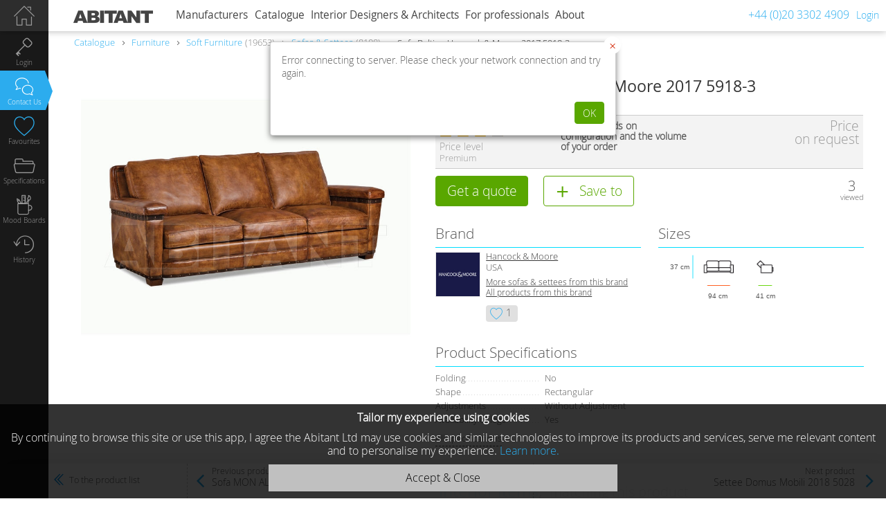

--- FILE ---
content_type: text/html; charset=utf-8
request_url: https://www.abitant.co.uk/products/sofa-belting-hancock-moore-2017-5918-3
body_size: 23906
content:
<!DOCTYPE html><html lang="en-GB"><head><title>Sofa Belting light brown Hancock &amp; Moore  5918-3, : Buy, оrder оnline on ABITANT </title><meta charset="utf-8" /><meta name="keywords" content="Sofa Belting, 5918-3, Hancock &amp; Moore , 2017, with, straight, armrests" /><meta name="description" content="Sofa Belting - Hancock &amp; Moore  - 5918-3 - with Straight Armrests, with Soft Armrests, Rectangular, with Legs, triple, for Living Room, Wood, with Armrests, Unspreadable, on Wooden Legs, no Niche for" /><meta name="viewport" content=" width=device-width, initial-scale=1" /><meta name="format-detection" content="telephone=no" /><meta name="msapplication-tap-highlight" content="no" /><meta name="apple-mobile-web-app-capable" content="yes" /><meta name="apple-mobile-web-app-status-bar-style" content="black-translucent" /><meta name="apple-itunes-app" content="app-id=1122636392, app-argument=abitant://products/807931" /><meta name="cypr-verification" content="9e9669cc82131d3b38d97f7b74554a10" /><link href="https://www.abitant.co.uk/feed/posts" rel="alternate" title="Abitant RSS" type="application/atom+xml" /><link rel="alternate" href="http://www.abitant.com/products/divan-belting-hancock-moore-2017-5918-3" hreflang="ru-RU" /><link rel="alternate" href="https://www.abitant.co.uk/products/sofa-belting-hancock-moore-2017-5918-3" hreflang="en-GB" /><link rel="alternate" href="https://www.abitant.es/products/sofa-belting-hancock-moore-2017-5918-3" hreflang="es-ES" /><link rel="alternate" href="https://www.abitant.es/en/products/sofa-belting-hancock-moore-2017-5918-3" hreflang="en-ES" /><link rel="alternate" href="https://www.abitant.es/ru/products/divan-belting-hancock-moore-2017-5918-3" hreflang="ru-ES" /><link href="/favicon.ico" rel="Shortcut Icon" type="image/ico" /><link rel="search" type="application/opensearchdescription+xml" href="/opensearch.xml" title="Abitant" /><link rel="apple-touch-icon" sizes="144x144" href="/images/apple-touch-icon-144x144.png" /><link rel="apple-touch-icon" sizes="114x114" href="/images/apple-touch-icon-114x114.png" /><link rel="apple-touch-icon" sizes="72x72" href="/images/apple-touch-icon-72x72.png" /><link rel="apple-touch-icon" href="/images/apple-touch-icon-57x57.png" /><link href="https://www.abitant.co.uk/products/sofa-belting-hancock-moore-2017-5918-3" rel="canonical" /><meta content="Sofa Belting light brown Hancock &amp; Moore  5918-3, : Buy, оrder оnline on ABITANT " property="og:title" />
<meta content="product" property="og:type" />
<meta content="Sofa Belting - Hancock &amp; Moore  - 5918-3 - with Straight Armrests, with Soft Armrests, Rectangular, with Legs, triple, for Living Room, Wood, with Armrests, Unspreadable, on Wooden Legs, no Niche for" property="og:description" />
<meta content="http://www.abitant.co.uk/products/sofa-belting-hancock-moore-2017-5918-3" property="og:url" />
<meta content="https://static11.abitant.co.uk/uploads/product_image/204/3628/sofa_belting_hancock_moore_2017_5918_3_big.jpg" property="og:image" />
<meta content="" property="fb:app_id" />
<meta content="ABITANT" property="og:site_name" /><link rel="stylesheet" media="screen" href="https://static0.abitant.co.uk/assets/application-1fa1ea5d101c0092bd930024eda4baf69df863f4bda1b3f1898aaac31713182b.css" /><script type='text/javascript'>window.fv = {"readonly":null,"locale":"en","content_locales":["ru","en","es"],"default_currency_type":{"code":"eur","css_class":"euro","ansi":"€","title":"EUR (€)","abbr":"EUR","ext":"cent","sign":"&#128;","html":"€","id":1},"eur_currency_rates":{"3":94.2458936,"1":1.0,"2":1.0403725,"4":0.8262161},"no_log":true,"dev":false,"user_id":null,"is_mobile_device":false,"is_safari_idevice":false,"tenant":{"id":"1"},"tenants":{"2":{"url":"https://www.abitant.es"},"1":{"url":"https://www.abitant.co.uk"},"0":{"url":"https://www.abitant.com"}},"current_user":{"id":null,"responsive_type_ids":null,"signed_in":false,"is_moderator":false,"user_type_code":"guest","tariff_plan_type_code":null,"products_visibility_type_ids":[3]},"unused_company_id":10,"ipstack_access_key":"3a2efae4fa1df9c72ed0ffc63660aa55","rc":{"subject_id":807931,"subject_type":"Product"},"resource_id":807931,"resource_assets":[{"id":2043628,"assetable_id":807931,"assetable_type":"Product","store_dir":"uploads/product_image/204/3628","footmarks_count":0}],"resource_footmarks_count":0,"product_selections_menu_list":[],"search_params_key":null}</script><script src="https://static0.abitant.co.uk/assets/jquery.min-9cb0f463f19758437948bdeafd5559f116fd214dc058534e18831475361eb4ca.js"></script><script src="https://static0.abitant.co.uk/assets/ab_admin/jquery-ui.min-19ae80c452327892774807c1d8dda7025c51994917c8bfc131ece1ddc1a8bf7e.js"></script><script src="https://static0.abitant.co.uk/assets/application-fff8d4880708084b2bf9daf042987d6063b559b13d37f9eed33bcd5fe4126c71.js"></script><meta name="csrf-param" content="authenticity_token" />
<meta name="csrf-token" content="bGQhnHapfGN6WtVTv50hyvMkHRlvYVIuDAm81H0ghHyvVykZ4dqnIDzXVRnNYjK8R7NdJudqN4zwuz4YTtrLBw==" /><script>(function(w,d,s,l,i){w[l]=w[l]||[];w[l].push({'gtm.start': new Date().getTime(),event:'gtm.js'});var f=d.getElementsByTagName(s)[0], j=d.createElement(s),dl=l!='dataLayer'?'&l='+l:'';j.async=true;j.src='https://www.googletagmanager.com/gtm.js?id='+i+dl;f.parentNode.insertBefore(j,f); })(window,document,'script','dataLayer',"GTM-PJSPPKV");</script></head><body class="products show products_show full_content guest_user" data-key="products.show.products_show"><script>setTimeout(function(){$('.js-flash-fade_out').fadeOut(5000)}, ($.parseQuery().flash_timeout || 10000));</script><div class="page_wrap"><header class="hdr_top"><div class="header" id="page_header"><div class="logo"> <a href="https://www.abitant.co.uk"></a></div><div class="top_menu top_menu_font"><div class="nav_wrap"><em class="icon-del"></em><nav><span class="icon-menu" id="topmenu_toggl"></span><div class="item_menu js-companies_menu_item " data-url="/companies" data-key="companies"><em class="icon-arr_left2"></em><a class="menu_lvl1" href="/companies">Manufacturers</a><div class="top_menu_drop js-submenu_drop"></div></div><div class="item_menu js-catalogue_menu_item active" data-url="/catalogues" data-key="catalogue"><em class="icon-arr_left2"></em><a class="menu_lvl1" href="/catalogues">Catalogue</a><div class="top_menu_drop js-submenu_drop"><ul class="sub1"><li><div class="sub2 js-submenu_drop"><ul><li><a title="Living Room Furniture" data-id="18" href="/catalogues/furniture/attributes/functional-purpose-for-living-room">Living Room Furniture</a><div class="submenu_sub"><a title="Wardrobes" data-id="89" href="/catalogues/wardrobes/attributes/functional-purpose-for-living-room">Wardrobes</a><a title="Sofas" data-id="28" href="/catalogues/sofas-settees/attributes/functional-purpose-for-living-room">Sofas</a><a title="Armchairs" data-id="29" href="/catalogues/armchairs/attributes/functional-purpose-for-living-room">Armchairs</a><a title="Tables" data-id="32" href="/catalogues/tables/attributes/functional-purpose-for-living-room">Tables</a><a title="Chairs" data-id="33" href="/catalogues/chairs/attributes/functional-purpose-for-living-room">Chairs</a><a title="Chests of Drawers" data-id="37" href="/catalogues/chests-of-drawers/attributes/functional-purpose-for-living-room">Chests of Drawers</a><a title="Сhandeliers" data-id="38" href="/catalogues/chandeliers/attributes/functional-purpose-for-living-room">Сhandeliers</a><a title="Rugs" data-id="39" href="/catalogues/rugs-carpets/attributes/functional-purpose-for-living-room">Rugs</a></div></li><li><a title="Bedroom Furniture" data-id="19" href="/catalogues/furniture/attributes/functional-purpose-for-bedroom">Bedroom Furniture</a><div class="submenu_sub"><a title="Beds" data-id="41" href="/catalogues/beds">Beds</a><a title="Armchairs" data-id="43" href="/catalogues/armchairs/attributes/functional-purpose-for-bedroom">Armchairs</a><a title="Wardrobes" data-id="45" href="/catalogues/wardrobes/attributes/functional-purpose-for-bedroom">Wardrobes</a><a title="Banquettes" data-id="44" href="/catalogues/banquettes/attributes/functional-purpose-for-bedroom">Banquettes</a><a title="Chests of Drawers" data-id="46" href="/catalogues/chests-of-drawers/attributes/functional-purpose-for-bedroom">Chests of Drawers</a><a title="Nightstands" data-id="47" href="/catalogues/bedside-tables/attributes/functional-purpose-for-bedroom">Nightstands</a><a title="Chandeliers" data-id="48" href="/catalogues/chandeliers/attributes/functional-purpose-for-bedroom">Chandeliers</a><a title="Rugs" data-id="49" href="/catalogues/rugs-carpets/attributes/functional-purpose-for-bedroom">Rugs</a><a title="Dressing Tables" data-id="90" href="/catalogues/dressing-tables/attributes/functional-purpose-for-bedroom">Dressing Tables</a></div></li><li><a title="Children`s Furniture" data-id="20" href="/catalogues/children-s-furniture">Children`s Furniture</a><div class="submenu_sub"><a title="Sofas" data-id="51" href="/catalogues/kids-sofas">Sofas</a><a title="Armchairs" data-id="52" href="/catalogues/children-s-armchairs-pouffes">Armchairs</a><a title="Tables" data-id="53" href="/catalogues/children-s-tables">Tables</a><a title="Chairs" data-id="54" href="/catalogues/children-s-seating">Chairs</a><a title="Children&#39;s Bedroom Sets" data-id="55" href="/catalogues/children-s-bedroom-sets">Children&#39;s Bedroom Sets</a><a title="Beds" data-id="50" href="/catalogues/children-s-beds">Beds</a></div></li><li><a title="Executive Furniture" data-id="21" href="/catalogues/furniture/attributes/functional-purpose-for-cabinet">Executive Furniture</a><div class="submenu_sub"><a title="Wardrobes" data-id="60" href="/catalogues/wardrobes/attributes/functional-purpose-for-cabinet">Wardrobes</a><a title="Chairs" data-id="59" href="/catalogues/chairs/attributes/functional-purpose-for-cabinet">Chairs</a><a title="Tables" data-id="58" href="/catalogues/tables/attributes/functional-purpose-for-cabinet">Tables</a><a title="Armchairs" data-id="57" href="/catalogues/armchairs/attributes/functional-purpose-for-cabinet">Armchairs</a><a title="Sofas" data-id="56" href="/catalogues/sofas-settees/attributes/functional-purpose-for-cabinet">Sofas</a></div></li><li><a title="Kitchen Furniture" data-id="22" href="/catalogues/furniture/attributes/functional-purpose-for-kitchen">Kitchen Furniture</a><div class="submenu_sub"><a title="Tile" data-id="65" href="/catalogues/tile/attributes/functional-purpose-for-kitchen">Tile</a><a title="Dressers, Display &amp; Curio Cabinets" data-id="64" href="/catalogues/dressers-display-curio-cabinets/attributes/functional-purpose-for-kitchen">Dressers, Display &amp; Curio Cabinets</a><a title="Chairs" data-id="63" href="/catalogues/chairs/attributes/functional-purpose-for-kitchen">Chairs</a><a title="Dinning tables" data-id="62" href="/catalogues/dining-tables/attributes/functional-purpose-for-kitchen">Dinning tables</a></div></li><li><a title="Bathroom Furniture" data-id="23" href="/catalogues/bathroom-furniture">Bathroom Furniture</a><div class="submenu_sub"><a title="Vanity Unit" data-id="66" href="/catalogues/vanity-unit">Vanity Unit</a><a title="Shelving Units" data-id="67" href="/catalogues/shelving-units">Shelving Units</a><a title="Bathroom Shelves" data-id="68" href="/catalogues/bathroom-shelves">Bathroom Shelves</a><a title="Bathroom Mirrors" data-id="69" href="/catalogues/bathroom-mirrors">Bathroom Mirrors</a><a title="Bathroom Cabinets" data-id="70" href="/catalogues/cabinets-for-bathroom">Bathroom Cabinets</a><a title="Tile" data-id="71" href="/catalogues/tile/attributes/functional-purpose-for-bathroom">Tile</a></div></li><li><a title="Hallway Furniture" data-id="24" href="/catalogues/furniture/attributes/functional-purpose-for-entrance-hall">Hallway Furniture</a><div class="submenu_sub"><a title="Mirrors" data-id="74" href="/catalogues/mirrors/attributes/functional-purpose-for-entrance-hall">Mirrors</a><a title="Wardrobes" data-id="73" href="/catalogues/wardrobes/attributes/functional-purpose-for-entrance-hall">Wardrobes</a><a title="Hallway Furniture" data-id="72" href="/catalogues/hallway-furniture">Hallway Furniture</a><a title="Banquettes" data-id="75" href="/catalogues/banquettes/attributes/functional-purpose-for-entrance-hall">Banquettes</a></div></li><li><a title="Garden Furniture" data-id="25" href="/catalogues/garden-furniture">Garden Furniture</a><div class="submenu_sub"><a title="Gazebos" data-id="76" href="/catalogues/gazebos">Gazebos</a><a title="Benches" data-id="77" href="/catalogues/garden-benches">Benches</a><a title="Tables" data-id="79" href="/catalogues/garden-tables">Tables</a><a title="Chairs" data-id="78" href="/catalogues/garden-chairs">Chairs</a></div></li><li><a title="Office Furniture" data-id="26" href="/catalogues/office-furniture">Office Furniture</a><div class="submenu_sub"><a title="Chairs &amp; Armchairs" data-id="84" href="/catalogues/sofas-occasional-chairs">Chairs &amp; Armchairs</a><a title="Executive Armchairs" data-id="82" href="/catalogues/executive-chairs">Executive Armchairs</a><a title="Task Chairs" data-id="81" href="/catalogues/task-chairs">Task Chairs</a><a title="Office tables" data-id="80" href="/catalogues/commercial-office-desks">Office tables</a><a title="Meeting Tables" data-id="83" href="/catalogues/meeting-tables">Meeting Tables</a></div></li><li><a title="Caffee Furniture" data-id="27" href="/catalogues/furniture/attributes/functional-purpose-for-cafe-restaurant">Caffee Furniture</a><div class="submenu_sub"><a title="Chairs" data-id="88" href="/catalogues/chairs/attributes/functional-purpose-for-cafe-restaurant">Chairs</a><a title="Tables" data-id="87" href="/catalogues/tables/attributes/functional-purpose-for-cafe-restaurant">Tables</a><a title="Armchairs" data-id="86" href="/catalogues/armchairs/attributes/functional-purpose-for-cafe-restaurant">Armchairs</a></div></li></ul></div><span class="angle"></span><em class="icon-arr_left2"></em><a class="js-submenu-link icon-prod_340" id="menu_340" data-id="340" href="https://www.abitant.co.uk/catalogues/all-goods" title="All Items">All Items</a></li><li><div class="sub2 js-submenu_drop"><ul><li><a class="js-submenu-link" title="Tables" id="menu_150" data-id="150" href="https://www.abitant.co.uk/catalogues/tables">Tables</a><div class="submenu_sub"><a class="js-submenu-link" title="Hallway Tables" id="menu_274" data-id="274" href="https://www.abitant.co.uk/catalogues/hallway-tables">Hallway Tables</a><a class="js-submenu-link" title="Dining Tables" id="menu_220" data-id="220" href="https://www.abitant.co.uk/catalogues/dining-tables">Dining Tables</a><a class="js-submenu-link" title="Executive Desks (Desks)" id="menu_136" data-id="136" href="https://www.abitant.co.uk/catalogues/executive-desks-desks">Executive Desks (Desks)</a><a class="js-submenu-link" title="Coffee Tables" id="menu_140" data-id="140" href="https://www.abitant.co.uk/catalogues/coffee-end-tables">Coffee Tables</a><a class="js-submenu-link" title="Dressing Tables" id="menu_129" data-id="129" href="https://www.abitant.co.uk/catalogues/dressing-tables">Dressing Tables</a><a class="js-submenu-link" title="Serving Tables" id="menu_221" data-id="221" href="https://www.abitant.co.uk/catalogues/serving-tables">Serving Tables</a><a class="js-submenu-link" title="Side Tables" id="menu_222" data-id="222" href="https://www.abitant.co.uk/catalogues/side-tables">Side Tables</a></div></li><li><a class="js-submenu-link" title="Chairs" id="menu_149" data-id="149" href="https://www.abitant.co.uk/catalogues/chairs">Chairs</a><div class="submenu_sub"><a class="js-submenu-link" title="Chairs With Armrests" id="menu_148" data-id="148" href="https://www.abitant.co.uk/catalogues/chairs-with-armrests">Chairs With Armrests</a><a class="js-submenu-link" title="Bar Stools" id="menu_147" data-id="147" href="https://www.abitant.co.uk/catalogues/bar-stools">Bar Stools</a><a class="js-submenu-link" title="Stools" id="menu_262" data-id="262" href="https://www.abitant.co.uk/catalogues/stools">Stools</a></div></li><li><a class="js-submenu-link" title="Game Tables &amp; Accessories" id="menu_187" data-id="187" href="https://www.abitant.co.uk/catalogues/game-tables-accessories">Game Tables &amp; Accessories</a><div class="submenu_sub"><a class="js-submenu-link" title="Billiard Tables" id="menu_280" data-id="280" href="https://www.abitant.co.uk/catalogues/billiard-tables">Billiard Tables</a><a class="js-submenu-link" title="Chess Tables" id="menu_287" data-id="287" href="https://www.abitant.co.uk/catalogues/chess-tables">Chess Tables</a><a class="js-submenu-link" title="Card Tables" id="menu_288" data-id="288" href="https://www.abitant.co.uk/catalogues/card-tables">Card Tables</a></div></li></ul></div><span class="angle"></span><em class="icon-arr_left2"></em><a class="js-submenu-link icon-prod_329" id="menu_329" data-id="329" href="https://www.abitant.co.uk/catalogues/chairs-tables" title="Chairs &amp; Tables">Chairs &amp; Tables</a></li><li><div class="sub2 js-submenu_drop"><ul><li><a class="js-submenu-link" title="Large Chandeliers" id="menu_45" data-id="45" href="https://www.abitant.co.uk/catalogues/large-chandeliers">Large Chandeliers</a></li><li><a class="js-submenu-link" title="Chandeliers" id="menu_56" data-id="56" href="https://www.abitant.co.uk/catalogues/chandeliers">Chandeliers</a></li><li><a class="js-submenu-link" title="Pendant Lights" id="menu_55" data-id="55" href="https://www.abitant.co.uk/catalogues/pendant-lights">Pendant Lights</a></li><li><a class="js-submenu-link" title="Ceiling Lights" id="menu_57" data-id="57" href="https://www.abitant.co.uk/catalogues/ceiling-lights">Ceiling Lights</a></li><li><a class="js-submenu-link" title="Recessed Spotlights" id="menu_47" data-id="47" href="https://www.abitant.co.uk/catalogues/recessed-spotlights">Recessed Spotlights</a></li><li><a class="js-submenu-link" title="Wall Lights" id="menu_58" data-id="58" href="https://www.abitant.co.uk/catalogues/wall-lights">Wall Lights</a></li><li><a class="js-submenu-link" title="Table Lamps" id="menu_44" data-id="44" href="https://www.abitant.co.uk/catalogues/table-lamps">Table Lamps</a></li><li><a class="js-submenu-link" title="Floor Lamps" id="menu_217" data-id="217" href="https://www.abitant.co.uk/catalogues/floor-lamps">Floor Lamps</a></li><li><a class="js-submenu-link" title="Floor Luminaires" id="menu_51" data-id="51" href="https://www.abitant.co.uk/catalogues/floor-luminaires">Floor Luminaires</a></li><li><a class="js-submenu-link" title="Mirror &amp; Painting Lights" id="menu_48" data-id="48" href="https://www.abitant.co.uk/catalogues/mirror-painting-lights">Mirror &amp; Painting Lights</a></li><li><a class="js-submenu-link" title="Billiard Table Lights" id="menu_226" data-id="226" href="https://www.abitant.co.uk/catalogues/billiard-table-lights">Billiard Table Lights</a></li><li><a class="js-submenu-link" title="Led Lighting" id="menu_182" data-id="182" href="https://www.abitant.co.uk/catalogues/led-lighting">Led Lighting</a></li><li><a class="js-submenu-link" title="Technical Lighting" id="menu_181" data-id="181" href="https://www.abitant.co.uk/catalogues/technical-lighting">Technical Lighting</a><div class="submenu_sub"><a class="js-submenu-link" title="Technical Ceiling Lights" id="menu_52" data-id="52" href="https://www.abitant.co.uk/catalogues/technical-ceiling-lights">Technical Ceiling Lights</a><a class="js-submenu-link" title="Resessed Wall Lights" id="menu_54" data-id="54" href="https://www.abitant.co.uk/catalogues/resessed-wall-lights">Resessed Wall Lights</a><a class="js-submenu-link" title="Led Strip Lights" id="menu_183" data-id="183" href="https://www.abitant.co.uk/catalogues/led-strip-lights">Led Strip Lights</a><a class="js-submenu-link" title="Derivers — Transformers" id="menu_184" data-id="184" href="https://www.abitant.co.uk/catalogues/derivers-transformers">Derivers — Transformers</a></div></li><li><a class="js-submenu-link" title="Outdoor Lighting" id="menu_33" data-id="33" href="https://www.abitant.co.uk/catalogues/outdoor-lighting">Outdoor Lighting</a><div class="submenu_sub"><a class="js-submenu-link" title="Pendant Outdoor Lights" id="menu_38" data-id="38" href="https://www.abitant.co.uk/catalogues/pendant-outdoor-lights">Pendant Outdoor Lights</a><a class="js-submenu-link" title="Lamp Bollards" id="menu_41" data-id="41" href="https://www.abitant.co.uk/catalogues/lamp-bollards">Lamp Bollards</a><a class="js-submenu-link" title="Lamp Posts" id="menu_39" data-id="39" href="https://www.abitant.co.uk/catalogues/lamp-posts">Lamp Posts</a><a class="js-submenu-link" title="Outdoor Recessed Ground Lights" id="menu_37" data-id="37" href="https://www.abitant.co.uk/catalogues/outdoor-recessed-ground-lights">Outdoor Recessed Ground Lights</a><a class="js-submenu-link" title="Outdoor Recessed Wall Lights" id="menu_36" data-id="36" href="https://www.abitant.co.uk/catalogues/outdoor-recessed-wall-lights">Outdoor Recessed Wall Lights</a><a class="js-submenu-link" title="Floodlighting (Outdoor Wall &amp; Ceiling Lights)" id="menu_42" data-id="42" href="https://www.abitant.co.uk/catalogues/floodlighting-outdoor-wall-ceiling-lights">Floodlighting (Outdoor Wall &amp; Ceiling Lights)</a><a class="js-submenu-link" title="Outdoor Seiling Lights" id="menu_35" data-id="35" href="https://www.abitant.co.uk/catalogues/outdoor-seiling-lights">Outdoor Seiling Lights</a><a class="js-submenu-link" title="Outdoor Led Light" id="menu_186" data-id="186" href="https://www.abitant.co.uk/catalogues/outdoor-led-light">Outdoor Led Light</a><a class="js-submenu-link" title="Wall Outdoor Lightts" id="menu_34" data-id="34" href="https://www.abitant.co.uk/catalogues/wall-outdoor-lightts">Wall Outdoor Lightts</a></div></li></ul></div><span class="angle"></span><em class="icon-arr_left2"></em><a class="js-submenu-link icon-prod_43" id="menu_43" data-id="43" href="https://www.abitant.co.uk/catalogues/lighting" title="Lighting">Lighting</a></li><li><div class="sub2 js-submenu_drop"><ul><li><a class="js-submenu-link" title="Sofas &amp; Settees" id="menu_144" data-id="144" href="https://www.abitant.co.uk/catalogues/sofas-settees">Sofas &amp; Settees</a><div class="submenu_sub"><a title="Corner Sofas" data-id="13" href="/catalogues/sofas-settees/attributes/shape-corner">Corner Sofas</a><a title="Living Room Sofas" data-id="14" href="/catalogues/sofas-settees/attributes/functional-purpose-for-living-room">Living Room Sofas</a><a title="Oval sofas" data-id="15" href="/catalogues/sofas-settees/attributes/shape-oval">Oval sofas</a><a title="Round Sofas" data-id="16" href="/catalogues/sofas-settees/attributes/shape-round">Round Sofas</a><a title="Folding Sofas" data-id="92" href="/catalogues/sofas-settees/attributes/folding-yes">Folding Sofas</a></div></li><li><a class="js-submenu-link" title="Сouches" id="menu_142" data-id="142" href="https://www.abitant.co.uk/catalogues/couches">Сouches</a></li><li><a class="js-submenu-link" title="Banquettes" id="menu_272" data-id="272" href="https://www.abitant.co.uk/catalogues/banquettes">Banquettes</a></li><li><a class="js-submenu-link" title="Footstools, Ottomans and Pouffes" id="menu_178" data-id="178" href="https://www.abitant.co.uk/catalogues/pouffes">Footstools, Ottomans and Pouffes</a></li><li><a class="js-submenu-link" title="Ottomans" id="menu_141" data-id="141" href="https://www.abitant.co.uk/catalogues/ottomans">Ottomans</a></li><li><a class="js-submenu-link" title="Armchairs" id="menu_143" data-id="143" href="https://www.abitant.co.uk/catalogues/armchairs">Armchairs</a><div class="submenu_sub"><a class="js-submenu-link" title="Task Chairs" id="menu_134" data-id="134" href="https://www.abitant.co.uk/catalogues/task-chairs">Task Chairs</a></div></li></ul></div><span class="angle"></span><em class="icon-arr_left2"></em><a class="js-submenu-link icon-prod_317" id="menu_317" data-id="317" href="https://www.abitant.co.uk/catalogues/soft-furniture" title="Soft Furniture">Soft Furniture</a></li><li><div class="sub2 js-submenu_drop"><ul><li><a class="js-submenu-link" title="Wardrobes" id="menu_127" data-id="127" href="https://www.abitant.co.uk/catalogues/wardrobes">Wardrobes</a></li><li><a class="js-submenu-link" title="Dressers, Display &amp; Curio Cabinets" id="menu_145" data-id="145" href="https://www.abitant.co.uk/catalogues/dressers-display-curio-cabinets">Dressers, Display &amp; Curio Cabinets</a></li><li><a class="js-submenu-link" title="Сhests of Drawers" id="menu_126" data-id="126" href="https://www.abitant.co.uk/catalogues/chests-of-drawers">Сhests of Drawers</a></li><li><a class="js-submenu-link" title="Bookshelves" id="menu_133" data-id="133" href="https://www.abitant.co.uk/catalogues/bookshelves">Bookshelves</a></li><li><a class="js-submenu-link" title="Home Bars" id="menu_146" data-id="146" href="https://www.abitant.co.uk/catalogues/home-bars">Home Bars</a></li><li><a class="js-submenu-link" title="Secretaires, Bureaux" id="menu_135" data-id="135" href="https://www.abitant.co.uk/catalogues/secretaires-bureaux">Secretaires, Bureaux</a></li><li><a class="js-submenu-link" title="Tv Stands &amp; Entertainment Centres" id="menu_132" data-id="132" href="https://www.abitant.co.uk/catalogues/tv-stands-entertainment-centers">Tv Stands &amp; Entertainment Centres</a></li><li><a class="js-submenu-link" title="Hallway Furniture" id="menu_180" data-id="180" href="https://www.abitant.co.uk/catalogues/hallway-furniture">Hallway Furniture</a></li><li><a class="js-submenu-link" title="Console Tables" id="menu_139" data-id="139" href="https://www.abitant.co.uk/catalogues/console-tables">Console Tables</a></li><li><a class="js-submenu-link" title="Bedside Tables" id="menu_125" data-id="125" href="https://www.abitant.co.uk/catalogues/bedside-tables">Bedside Tables</a></li><li><a class="js-submenu-link" title="Wardrobe &amp; Accessories" id="menu_278" data-id="278" href="https://www.abitant.co.uk/catalogues/wardrobe-accessories">Wardrobe &amp; Accessories</a></li><li><a class="js-submenu-link" title="Benches" id="menu_270" data-id="270" href="https://www.abitant.co.uk/catalogues/benches">Benches</a></li></ul></div><span class="angle"></span><em class="icon-arr_left2"></em><a class="js-submenu-link icon-prod_323" id="menu_323" data-id="323" href="https://www.abitant.co.uk/catalogues/cabinet-furniture" title="Сabinet Furniture">Сabinet Furniture</a></li><li><em class="icon-arr_left2"></em><a class="js-submenu-link icon-prod_137" id="menu_137" data-id="137" href="https://www.abitant.co.uk/catalogues/beds" title="Beds">Beds</a></li><li><em class="icon-arr_left2"></em><a class="js-submenu-link icon-prod_342" id="menu_342" data-id="342" href="https://www.abitant.co.uk/catalogues/headboard" title="Headboard">Headboard</a></li><li><div class="sub2 js-submenu_drop"><ul><li><a class="js-submenu-link" title="Children&#39;s Bedroom Sets" id="menu_189" data-id="189" href="https://www.abitant.co.uk/catalogues/children-s-bedroom-sets">Children&#39;s Bedroom Sets</a></li><li><a class="js-submenu-link" title="Cots &amp; Cot Beds" id="menu_251" data-id="251" href="https://www.abitant.co.uk/catalogues/cots-cot-beds">Cots &amp; Cot Beds</a></li><li><a class="js-submenu-link" title="Children&#39;s Beds" id="menu_122" data-id="122" href="https://www.abitant.co.uk/catalogues/children-s-beds">Children&#39;s Beds</a></li><li><a class="js-submenu-link" title="Bunk Beds" id="menu_121" data-id="121" href="https://www.abitant.co.uk/catalogues/bunk-beds">Bunk Beds</a></li><li><a class="js-submenu-link" title="Kids Sofas" id="menu_116" data-id="116" href="https://www.abitant.co.uk/catalogues/kids-sofas">Kids Sofas</a></li><li><a class="js-submenu-link" title="Children&#39;s Tables" id="menu_119" data-id="119" href="https://www.abitant.co.uk/catalogues/children-s-tables">Children&#39;s Tables</a></li><li><a class="js-submenu-link" title="Children&#39;s Seating" id="menu_120" data-id="120" href="https://www.abitant.co.uk/catalogues/children-s-seating">Children&#39;s Seating</a></li><li><a class="js-submenu-link" title="Children&#39;s Armchairs &amp; Pouffes" id="menu_115" data-id="115" href="https://www.abitant.co.uk/catalogues/children-s-armchairs-pouffes">Children&#39;s Armchairs &amp; Pouffes</a></li><li><a class="js-submenu-link" title="Children&#39;s Bedside Tables" id="menu_114" data-id="114" href="https://www.abitant.co.uk/catalogues/children-s-bedside-tables">Children&#39;s Bedside Tables</a></li><li><a class="js-submenu-link" title="Children&#39;s Shelves &amp; Bookcases" id="menu_112" data-id="112" href="https://www.abitant.co.uk/catalogues/children-s-shelves-bookcases">Children&#39;s Shelves &amp; Bookcases</a></li><li><a class="js-submenu-link" title="Children&#39;s Wardrobes" id="menu_117" data-id="117" href="https://www.abitant.co.uk/catalogues/children-s-wardrobes">Children&#39;s Wardrobes</a></li><li><a class="js-submenu-link" title="Children&#39;s Chests of Drawers" id="menu_113" data-id="113" href="https://www.abitant.co.uk/catalogues/children-s-chests-of-drawers">Children&#39;s Chests of Drawers</a></li><li><a class="js-submenu-link" title="Accessories" id="menu_111" data-id="111" href="https://www.abitant.co.uk/catalogues/accessories">Accessories</a></li></ul></div><span class="angle"></span><em class="icon-arr_left2"></em><a class="js-submenu-link icon-prod_110" id="menu_110" data-id="110" href="https://www.abitant.co.uk/catalogues/children-s-furniture" title="Children&#39;s Furniture">Children&#39;s Furniture</a></li><li><div class="sub2 js-submenu_drop"><ul><li><a class="js-submenu-link" title="Commercial Office Desks" id="menu_82" data-id="82" href="https://www.abitant.co.uk/catalogues/commercial-office-desks">Commercial Office Desks</a></li><li><a class="js-submenu-link" title="Meeting Tables" id="menu_84" data-id="84" href="https://www.abitant.co.uk/catalogues/meeting-tables">Meeting Tables</a></li><li><a class="js-submenu-link" title="Executive Desks" id="menu_83" data-id="83" href="https://www.abitant.co.uk/catalogues/executive-desks">Executive Desks</a></li><li><a class="js-submenu-link" title="Executive Chairs" id="menu_78" data-id="78" href="https://www.abitant.co.uk/catalogues/executive-chairs">Executive Chairs</a></li><li><a class="js-submenu-link" title="Office Chairs" id="menu_81" data-id="81" href="https://www.abitant.co.uk/catalogues/office-chairs">Office Chairs</a></li><li><a class="js-submenu-link" title="Sofas &amp; Occasional Chairs" id="menu_71" data-id="71" href="https://www.abitant.co.uk/catalogues/sofas-occasional-chairs">Sofas &amp; Occasional Chairs</a></li><li><a class="js-submenu-link" title="Office Coffee Tables" id="menu_72" data-id="72" href="https://www.abitant.co.uk/catalogues/office-coffee-tables">Office Coffee Tables</a></li><li><a class="js-submenu-link" title="Office Storage Cabinets" id="menu_74" data-id="74" href="https://www.abitant.co.uk/catalogues/office-storage-cabinets">Office Storage Cabinets</a></li><li><a class="js-submenu-link" title="Office Filing Cabinets" id="menu_77" data-id="77" href="https://www.abitant.co.uk/catalogues/office-filing-cabinets">Office Filing Cabinets</a></li><li><a class="js-submenu-link" title="Shelving Units &amp; Racks" id="menu_76" data-id="76" href="https://www.abitant.co.uk/catalogues/shelving-units-racks">Shelving Units &amp; Racks</a></li><li><a class="js-submenu-link" title="Office Partitions" id="menu_75" data-id="75" href="https://www.abitant.co.uk/catalogues/office-partitions">Office Partitions</a></li><li><a class="js-submenu-link" title="Reception Desks" id="menu_80" data-id="80" href="https://www.abitant.co.uk/catalogues/reception-desks">Reception Desks</a></li></ul></div><span class="angle"></span><em class="icon-arr_left2"></em><a class="js-submenu-link icon-prod_70" id="menu_70" data-id="70" href="https://www.abitant.co.uk/catalogues/office-furniture" title="Office Furniture">Office Furniture</a></li><li><em class="icon-arr_left2"></em><a class="js-submenu-link icon-prod_194" id="menu_194" data-id="194" href="https://www.abitant.co.uk/catalogues/furniture-for-restaurants-cafes" title="Furniture For Restaurants &amp; Cafes">Furniture For Restaurants &amp; Cafes</a></li><li><div class="sub2 js-submenu_drop"><ul><li><a class="js-submenu-link" title="Garden Sofas" id="menu_99" data-id="99" href="https://www.abitant.co.uk/catalogues/garden-sofas">Garden Sofas</a></li><li><a class="js-submenu-link" title="Garden Armchairs &amp; Pouffes" id="menu_98" data-id="98" href="https://www.abitant.co.uk/catalogues/garden-armchairs-pouffes">Garden Armchairs &amp; Pouffes</a></li><li><a class="js-submenu-link" title="Garden Tables" id="menu_92" data-id="92" href="https://www.abitant.co.uk/catalogues/garden-tables">Garden Tables</a></li><li><a class="js-submenu-link" title="Garden Coffee Tables" id="menu_94" data-id="94" href="https://www.abitant.co.uk/catalogues/garden-coffee-tables">Garden Coffee Tables</a></li><li><a class="js-submenu-link" title="Garden Chairs" id="menu_97" data-id="97" href="https://www.abitant.co.uk/catalogues/garden-chairs">Garden Chairs</a></li><li><a class="js-submenu-link" title="Garden Bar Stools" id="menu_89" data-id="89" href="https://www.abitant.co.uk/catalogues/garden-bar-stools">Garden Bar Stools</a></li><li><a class="js-submenu-link" title="Garden Benches" id="menu_95" data-id="95" href="https://www.abitant.co.uk/catalogues/garden-benches">Garden Benches</a></li><li><a class="js-submenu-link" title="Swinging Seats &amp; Hammocks" id="menu_96" data-id="96" href="https://www.abitant.co.uk/catalogues/swing-seats-hammocks">Swinging Seats &amp; Hammocks</a></li><li><a class="js-submenu-link" title="Sun Loungers &amp; Chaise Longues" id="menu_88" data-id="88" href="https://www.abitant.co.uk/catalogues/sun-lounges-chaise-longues">Sun Loungers &amp; Chaise Longues</a></li><li><a class="js-submenu-link" title="Parasols" id="menu_91" data-id="91" href="https://www.abitant.co.uk/catalogues/parasols">Parasols</a></li><li><a class="js-submenu-link" title="Fire Pits &amp; Fireplaces" id="menu_93" data-id="93" href="https://www.abitant.co.uk/catalogues/fire-pits-fireplaces">Fire Pits &amp; Fireplaces</a></li><li><a class="js-submenu-link" title="Gazebos" id="menu_90" data-id="90" href="https://www.abitant.co.uk/catalogues/gazebos">Gazebos</a></li><li><a class="js-submenu-link" title="Garden Accessories" id="menu_87" data-id="87" href="https://www.abitant.co.uk/catalogues/garden-accessories">Garden Accessories</a></li></ul></div><span class="angle"></span><em class="icon-arr_left2"></em><a class="js-submenu-link icon-prod_85" id="menu_85" data-id="85" href="https://www.abitant.co.uk/catalogues/garden-furniture" title="Garden Furniture">Garden Furniture</a></li><li><div class="sub2 js-submenu_drop"><ul><li><a class="js-submenu-link" title="Paintings &amp; Engravings" id="menu_4" data-id="4" href="https://www.abitant.co.uk/catalogues/paintings-engravings">Paintings &amp; Engravings</a></li><li><a class="js-submenu-link" title="Wall Mirrors" id="menu_68" data-id="68" href="https://www.abitant.co.uk/catalogues/mirrors">Wall Mirrors</a></li><li><a class="js-submenu-link" title="Sculptures" id="menu_3" data-id="3" href="https://www.abitant.co.uk/catalogues/sculptures">Sculptures</a></li><li><a class="js-submenu-link" title="Fireplaces" id="menu_6" data-id="6" href="https://www.abitant.co.uk/catalogues/fireplaces">Fireplaces</a></li><li><a class="js-submenu-link" title="Vases" id="menu_69" data-id="69" href="https://www.abitant.co.uk/catalogues/vases">Vases</a></li><li><a class="js-submenu-link" title="Clocks" id="menu_62" data-id="62" href="https://www.abitant.co.uk/catalogues/clocks">Clocks</a></li><li><a class="js-submenu-link" title="Candle Holders" id="menu_67" data-id="67" href="https://www.abitant.co.uk/catalogues/candle-holders">Candle Holders</a></li><li><a class="js-submenu-link" title="Tableware" id="menu_66" data-id="66" href="https://www.abitant.co.uk/catalogues/tableware">Tableware</a></li><li><a class="js-submenu-link" title="Trays" id="menu_65" data-id="65" href="https://www.abitant.co.uk/catalogues/trays">Trays</a></li><li><a class="js-submenu-link" title="Plant Stands" id="menu_176" data-id="176" href="https://www.abitant.co.uk/catalogues/plant-stands">Plant Stands</a></li><li><a class="js-submenu-link" title="Room Dividers" id="menu_61" data-id="61" href="https://www.abitant.co.uk/catalogues/room-dividers">Room Dividers</a></li><li><a class="js-submenu-link" title="Trunks &amp; Jewellery Boxes" id="menu_63" data-id="63" href="https://www.abitant.co.uk/catalogues/trunks-jewellery-boxes">Trunks &amp; Jewellery Boxes</a></li><li><a class="js-submenu-link" title="Planters" id="menu_219" data-id="219" href="https://www.abitant.co.uk/catalogues/cache-pots">Planters</a></li><li><a class="js-submenu-link" title="Decorative &amp; 3D Wall Panels" id="menu_218" data-id="218" href="https://www.abitant.co.uk/catalogues/decorative-3d-wall-panels">Decorative &amp; 3D Wall Panels</a></li><li><a class="js-submenu-link" title="Safes" id="menu_225" data-id="225" href="https://www.abitant.co.uk/catalogues/safes">Safes</a></li><li><a class="js-submenu-link" title="Accessories" id="menu_325" data-id="325" href="https://www.abitant.co.uk/catalogues/accesories">Accessories</a><div class="submenu_sub"><a class="js-submenu-link" title="Fireplace Accessories" id="menu_215" data-id="215" href="https://www.abitant.co.uk/catalogues/fireplace-accessories">Fireplace Accessories</a><a class="js-submenu-link" title="Desk Accessories" id="menu_271" data-id="271" href="https://www.abitant.co.uk/catalogues/desk-accessories">Desk Accessories</a><a class="js-submenu-link" title="Miscellaneous Decor" id="menu_64" data-id="64" href="https://www.abitant.co.uk/catalogues/miscellaneous-decor">Miscellaneous Decor</a><a class="js-submenu-link" title="Hangers" id="menu_177" data-id="177" href="https://www.abitant.co.uk/catalogues/hangers">Hangers</a><a class="js-submenu-link" title="Furniture Handles" id="menu_192" data-id="192" href="https://www.abitant.co.uk/catalogues/furniture-handles">Furniture Handles</a><a class="js-submenu-link" title="Photo &amp; Picture Frames" id="menu_60" data-id="60" href="https://www.abitant.co.uk/catalogues/photo-picture-frames">Photo &amp; Picture Frames</a><a class="js-submenu-link" title="Fans" id="menu_341" data-id="341" href="https://www.abitant.co.uk/catalogues/fans">Fans</a></div></li><li><a class="js-submenu-link" title="Textiles" id="menu_195" data-id="195" href="https://www.abitant.co.uk/catalogues/textile">Textiles</a><div class="submenu_sub"><a class="js-submenu-link" title="Cushions" id="menu_240" data-id="240" href="https://www.abitant.co.uk/catalogues/cushions">Cushions</a><a class="js-submenu-link" title="Blankets &amp; Throws" id="menu_227" data-id="227" href="https://www.abitant.co.uk/catalogues/blankets-throws">Blankets &amp; Throws</a><a class="js-submenu-link" title="Bedspreads" id="menu_229" data-id="229" href="https://www.abitant.co.uk/catalogues/bedspreads">Bedspreads</a><a class="js-submenu-link" title="Braided Trim" id="menu_241" data-id="241" href="https://www.abitant.co.uk/catalogues/braided-trim">Braided Trim</a><a class="js-submenu-link" title="Interior Fabric" id="menu_237" data-id="237" href="https://www.abitant.co.uk/catalogues/interior-fabric">Interior Fabric</a><a class="js-submenu-link" title="Curtain Fabrics, Curtains" id="menu_276" data-id="276" href="https://www.abitant.co.uk/catalogues/curtain-fabrics-curtains">Curtain Fabrics, Curtains</a><a class="js-submenu-link" title="Upholstery Fabric" id="menu_275" data-id="275" href="https://www.abitant.co.uk/catalogues/upholstery-fabric">Upholstery Fabric</a><a class="js-submenu-link" title="Lace Fabric" id="menu_239" data-id="239" href="https://www.abitant.co.uk/catalogues/lace-fabric">Lace Fabric</a><a class="js-submenu-link" title="Mattress Covers" id="menu_230" data-id="230" href="https://www.abitant.co.uk/catalogues/mattress-covers">Mattress Covers</a><a class="js-submenu-link" title="Decorative Pillowcase" id="menu_231" data-id="231" href="https://www.abitant.co.uk/catalogues/decorative-pillowcase">Decorative Pillowcase</a><a class="js-submenu-link" title="Dressing Gowns &amp; Robes" id="menu_234" data-id="234" href="https://www.abitant.co.uk/catalogues/dressing-gowns-robes">Dressing Gowns &amp; Robes</a><a class="js-submenu-link" title="Replacement Parts" id="menu_277" data-id="277" href="https://www.abitant.co.uk/catalogues/spare-parts">Replacement Parts</a></div></li><li><a class="js-submenu-link" title="Wallpapers" id="menu_263" data-id="263" href="https://www.abitant.co.uk/catalogues/wallpapers">Wallpapers</a><div class="submenu_sub"><a class="js-submenu-link" title="Paper Wallpapers" id="menu_282" data-id="282" href="https://www.abitant.co.uk/catalogues/paper-wallpapers">Paper Wallpapers</a><a class="js-submenu-link" title="Vinyl Wallpapers" id="menu_283" data-id="283" href="https://www.abitant.co.uk/catalogues/vinyl-wallpapers">Vinyl Wallpapers</a><a class="js-submenu-link" title="Interlining Wallpapers" id="menu_284" data-id="284" href="https://www.abitant.co.uk/catalogues/interlining-wallpapers">Interlining Wallpapers</a><a class="js-submenu-link" title="Textile Wallpapers" id="menu_286" data-id="286" href="https://www.abitant.co.uk/catalogues/textile-wallpapers">Textile Wallpapers</a><a class="js-submenu-link" title="Wallpaper Images" id="menu_281" data-id="281" href="https://www.abitant.co.uk/catalogues/photo-wallpapers">Wallpaper Images</a></div></li><li><a class="js-submenu-link" title="Rugs &amp; Carpets" id="menu_264" data-id="264" href="https://www.abitant.co.uk/catalogues/rugs-carpets">Rugs &amp; Carpets</a><div class="submenu_sub"><a class="js-submenu-link" title="Classic Rugs &amp; Carpets" id="menu_267" data-id="267" href="https://www.abitant.co.uk/catalogues/classic-rugs-carpets">Classic Rugs &amp; Carpets</a><a class="js-submenu-link" title="Modern Rugs &amp; Carpets" id="menu_8" data-id="8" href="https://www.abitant.co.uk/catalogues/modern-rugs-carpets">Modern Rugs &amp; Carpets</a><a class="js-submenu-link" title="Design Rugs &amp; Carpets" id="menu_266" data-id="266" href="https://www.abitant.co.uk/catalogues/design-rugs-carpets">Design Rugs &amp; Carpets</a><a class="js-submenu-link" title="Easten Rugs &amp; Carpets" id="menu_253" data-id="253" href="https://www.abitant.co.uk/catalogues/easten-rugs-carpets">Easten Rugs &amp; Carpets</a><a class="js-submenu-link" title="Kids Rugs &amp; Carpets" id="menu_258" data-id="258" href="https://www.abitant.co.uk/catalogues/kids-rugs-carpets">Kids Rugs &amp; Carpets</a><a class="js-submenu-link" title="Skins" id="menu_257" data-id="257" href="https://www.abitant.co.uk/catalogues/skins">Skins</a><a class="js-submenu-link" title="Patchwork Rugs" id="menu_269" data-id="269" href="https://www.abitant.co.uk/catalogues/patchwork-rugs--2325">Patchwork Rugs</a><a class="js-submenu-link" title="Area Rugs" id="menu_256" data-id="256" href="https://www.abitant.co.uk/catalogues/area-rugs">Area Rugs</a><a class="js-submenu-link" title="Carpets" id="menu_252" data-id="252" href="https://www.abitant.co.uk/catalogues/carpets">Carpets</a><a title="Natural Fiber Rugs" data-id="4" href="/catalogues/rugs-carpets/attributes/materials-wool/materials-silk/materials-hide/materials-linen/materials-leather">Natural Fiber Rugs</a><a title="Synthetic Rugs" data-id="7" href="/catalogues/rugs-carpets/attributes/materials-vinyl/materials-viscose/materials-nylon/materials-polyester/materials-acryl">Synthetic Rugs</a><a title="Handmade Rugs" data-id="8" href="/catalogues/rugs-carpets/attributes/modifications-handmade">Handmade Rugs</a></div></li></ul></div><span class="angle"></span><em class="icon-arr_left2"></em><a class="js-submenu-link icon-prod_59" id="menu_59" data-id="59" href="https://www.abitant.co.uk/catalogues/decor-accessories" title="Decor &amp; Accessories">Decor &amp; Accessories</a></li><li><div class="sub2 js-submenu_drop"><ul><li><a class="js-submenu-link" title="Bathroom Furniture" id="menu_28" data-id="28" href="https://www.abitant.co.uk/catalogues/bathroom-furniture">Bathroom Furniture</a><div class="submenu_sub"><a class="js-submenu-link" title="Bathroom Vanity Units" id="menu_153" data-id="153" href="https://www.abitant.co.uk/catalogues/vanity-unit">Bathroom Vanity Units</a><a class="js-submenu-link" title="Bathroom Shelves" id="menu_151" data-id="151" href="https://www.abitant.co.uk/catalogues/bathroom-shelves">Bathroom Shelves</a><a class="js-submenu-link" title="Bathroom Mirrors" id="menu_164" data-id="164" href="https://www.abitant.co.uk/catalogues/bathroom-mirrors">Bathroom Mirrors</a><a class="js-submenu-link" title="Cabinets for Bathroom" id="menu_338" data-id="338" href="https://www.abitant.co.uk/catalogues/cabinets-for-bathroom">Cabinets for Bathroom</a></div></li><li><a class="js-submenu-link" title="Baths" id="menu_29" data-id="29" href="https://www.abitant.co.uk/catalogues/baths">Baths</a></li><li><a class="js-submenu-link" title="Bathroom Plumbing" id="menu_326" data-id="326" href="https://www.abitant.co.uk/catalogues/bathroom-plumbing">Bathroom Plumbing</a><div class="submenu_sub"><a class="js-submenu-link" title="Basin Taps &amp; Mixers" id="menu_31" data-id="31" href="https://www.abitant.co.uk/catalogues/basin-taps-mixers">Basin Taps &amp; Mixers</a><a class="js-submenu-link" title="Shower Trays" id="menu_20" data-id="20" href="https://www.abitant.co.uk/catalogues/shower-trays">Shower Trays</a><a class="js-submenu-link" title="Shower Towers &amp; Panels" id="menu_27" data-id="27" href="https://www.abitant.co.uk/catalogues/shower-towers-panels">Shower Towers &amp; Panels</a><a class="js-submenu-link" title="Shower Valves" id="menu_206" data-id="206" href="https://www.abitant.co.uk/catalogues/shower-valves">Shower Valves</a><a class="js-submenu-link" title="Shower Heads" id="menu_26" data-id="26" href="https://www.abitant.co.uk/catalogues/shower-heads">Shower Heads</a><a class="js-submenu-link" title="Sinks &amp; Basins" id="menu_30" data-id="30" href="https://www.abitant.co.uk/catalogues/sinks-basins">Sinks &amp; Basins</a><a class="js-submenu-link" title="Sink &amp; Basin Mixer Taps" id="menu_17" data-id="17" href="https://www.abitant.co.uk/catalogues/sink-basin-mixer-taps">Sink &amp; Basin Mixer Taps</a><a class="js-submenu-link" title="Components" id="menu_12" data-id="12" href="https://www.abitant.co.uk/catalogues/components">Components</a><a title="Acrylic Bathtubs" data-id="2" href="/catalogues/baths/attributes/materials-acryl">Acrylic Bathtubs</a><a title="Corner Bathtubs" data-id="3" href="/catalogues/baths/attributes/shape-corner">Corner Bathtubs</a><a title="Whirlpool Bathtubs" data-id="1" href="/catalogues/baths/attributes/modifications-hydro-massage">Whirlpool Bathtubs</a></div></li><li><a class="js-submenu-link" title="Toilets" id="menu_327" data-id="327" href="https://www.abitant.co.uk/catalogues/toilets">Toilets</a><div class="submenu_sub"><a class="js-submenu-link" title="Toilet Units" id="menu_23" data-id="23" href="https://www.abitant.co.uk/catalogues/toilet-units">Toilet Units</a><a class="js-submenu-link" title="Urinals" id="menu_25" data-id="25" href="https://www.abitant.co.uk/catalogues/urinals">Urinals</a><a class="js-submenu-link" title="Bidets" id="menu_24" data-id="24" href="https://www.abitant.co.uk/catalogues/bidets">Bidets</a><a class="js-submenu-link" title="Bidet Mixer Taps" id="menu_32" data-id="32" href="https://www.abitant.co.uk/catalogues/bidet-mixer-taps">Bidet Mixer Taps</a><a class="js-submenu-link" title="Toilet Roll Holders" id="menu_159" data-id="159" href="https://www.abitant.co.uk/catalogues/toilet-roll-holders">Toilet Roll Holders</a><a class="js-submenu-link" title="Toilet Brush Holders" id="menu_163" data-id="163" href="https://www.abitant.co.uk/catalogues/toilet-brush-holders">Toilet Brush Holders</a></div></li><li><a class="js-submenu-link" title="Kitchen Plumbing" id="menu_328" data-id="328" href="https://www.abitant.co.uk/catalogues/kitchen-plumbing">Kitchen Plumbing</a><div class="submenu_sub"><a class="js-submenu-link" title="Kitchen Mixer Taps" id="menu_216" data-id="216" href="https://www.abitant.co.uk/catalogues/kitchen-mixer-taps">Kitchen Mixer Taps</a><a title="Sinks" data-id="91" href="/catalogues/sinks-basins/attributes/functional-purpose-for-kitchen">Sinks</a></div></li><li><a class="js-submenu-link" title="Bath Accessories" id="menu_11" data-id="11" href="https://www.abitant.co.uk/catalogues/bath-accessories">Bath Accessories</a><div class="submenu_sub"><a class="js-submenu-link" title="Laundry Baskets &amp; Hampers" id="menu_156" data-id="156" href="https://www.abitant.co.uk/catalogues/laundry-baskets-hampers">Laundry Baskets &amp; Hampers</a><a class="js-submenu-link" title="Towel Rails &amp; Rings" id="menu_162" data-id="162" href="https://www.abitant.co.uk/catalogues/towel-rails-rings">Towel Rails &amp; Rings</a><a class="js-submenu-link" title="Toothbrush Holders &amp; Glasses" id="menu_161" data-id="161" href="https://www.abitant.co.uk/catalogues/toothbrush-holders-glasses">Toothbrush Holders &amp; Glasses</a><a class="js-submenu-link" title="Soap Dishes &amp; Dispensers" id="menu_157" data-id="157" href="https://www.abitant.co.uk/catalogues/soap-dishes-dispensers">Soap Dishes &amp; Dispensers</a></div></li></ul></div><span class="angle"></span><em class="icon-arr_left2"></em><a class="js-submenu-link icon-prod_10" id="menu_10" data-id="10" href="https://www.abitant.co.uk/catalogues/plumbing" title="Bathroom">Bathroom</a></li><li><div class="sub2 js-submenu_drop"><ul><li><a class="js-submenu-link" title="Tiles, Flooring" id="menu_169" data-id="169" href="https://www.abitant.co.uk/catalogues/tile-flooring">Tiles, Flooring</a><div class="submenu_sub"><a class="js-submenu-link" title="Parquet" id="menu_190" data-id="190" href="https://www.abitant.co.uk/catalogues/parquet">Parquet</a><a class="js-submenu-link" title="Modular Flooring" id="menu_170" data-id="170" href="https://www.abitant.co.uk/catalogues/modular-flooring">Modular Flooring</a><a class="js-submenu-link" title="Parquet Rosette" id="menu_173" data-id="173" href="https://www.abitant.co.uk/catalogues/parquet-rosette">Parquet Rosette</a><a class="js-submenu-link" title="Tiles" id="menu_188" data-id="188" href="https://www.abitant.co.uk/catalogues/tile">Tiles</a><a class="js-submenu-link" title="Mosaic" id="menu_210" data-id="210" href="https://www.abitant.co.uk/catalogues/mosaic">Mosaic</a><a class="js-submenu-link" title="Plinth" id="menu_243" data-id="243" href="https://www.abitant.co.uk/catalogues/plinth">Plinth</a><a class="js-submenu-link" title="Curbs" id="menu_244" data-id="244" href="https://www.abitant.co.uk/catalogues/curbs">Curbs</a></div></li><li><a class="js-submenu-link" title="Doors" id="menu_165" data-id="165" href="https://www.abitant.co.uk/catalogues/doors">Doors</a><div class="submenu_sub"><a class="js-submenu-link" title="Internal Doors" id="menu_167" data-id="167" href="https://www.abitant.co.uk/catalogues/internal-doors">Internal Doors</a><a class="js-submenu-link" title="External Doors" id="menu_168" data-id="168" href="https://www.abitant.co.uk/catalogues/external-doors">External Doors</a><a class="js-submenu-link" title="Door Handles" id="menu_175" data-id="175" href="https://www.abitant.co.uk/catalogues/door-handles">Door Handles</a><a class="js-submenu-link" title="Interior Partitions" id="menu_335" data-id="335" href="https://www.abitant.co.uk/catalogues/interior-partitions">Interior Partitions</a></div></li></ul></div><span class="angle"></span><em class="icon-arr_left2"></em><a class="js-submenu-link icon-prod_330" id="menu_330" data-id="330" href="https://www.abitant.co.uk/catalogues/doors-tile-flooring" title="Doors, Tiles, Flooring">Doors, Tiles, Flooring</a></li><li><div class="sub2 js-submenu_drop"><ul><li><a class="js-submenu-link" title="Kitchen Cabinets" id="menu_298" data-id="298" href="https://www.abitant.co.uk/catalogues/kitchen-cabinets">Kitchen Cabinets</a><div class="submenu_sub"><a class="js-submenu-link" title="Classic Kitchen" id="menu_299" data-id="299" href="https://www.abitant.co.uk/catalogues/classic-kitchen">Classic Kitchen</a><a class="js-submenu-link" title="Modern Kitchen" id="menu_300" data-id="300" href="https://www.abitant.co.uk/catalogues/modern-kitchen">Modern Kitchen</a></div></li></ul></div><span class="angle"></span><em class="icon-arr_left2"></em><a class="js-submenu-link icon-prod_297" id="menu_297" data-id="297" href="https://www.abitant.co.uk/catalogues/kitchen" title="Kitchen">Kitchen</a></li><li><span class="novelty js-to_link icon-label_new" data-url="/search/products/novelty-1">New arrivals</span></li><li><span class="special_offer js-to_link icon-coin" data-url="/search/products/special_offer-1">Special offers</span></li></ul></div></div><div class="item_menu js-for-professionals-top-2_menu_item " data-url="/users" data-key="for-professionals-top-2"><em class="icon-arr_left2"></em><a class="menu_lvl1" href="/users">Interior Designers &amp; Architects</a><div class="top_menu_drop js-submenu_drop"></div></div><div class="item_menu js-for-professionals-top_menu_item " data-url="/about/for_professionals" data-key="for-professionals-top"><em class="icon-arr_left2"></em><a class="menu_lvl1" href="/about/for_professionals">For professionals</a><div class="top_menu_drop js-submenu_drop"></div></div><div class="item_menu js-about-us_menu_item " data-url="/about/company" data-key="about-us"><em class="icon-arr_left2"></em><a class="menu_lvl1" href="/about/company">About</a><div class="top_menu_drop js-submenu_drop"></div></div></nav></div></div><div class="hdr_right2"><div class="hdr_phones"><a href="tel: +44 (0)20 3302 4909">+44 (0)20 3302 4909</a></div><a class="js-trigger-user_panel uhdr_login" href="#/user_panel/DMdax8ukcP/profile/authorization">Login</a><div id="default_admin_data" data-controls="[]"></div><div class="admin_controls_wrap"><div class="admin_controls"></div></div></div></div></header><div class="hdr_mask"></div><div id="wrap"><script src="https://static0.abitant.co.uk/assets/products/product_sliders-6550e76aaef3302d914e9f932d5565d8fbb75167894364dec0731536d30f0e6a.js"></script><script src="https://static0.abitant.co.uk/assets/products/simple_client_request_form-04808e300e479cf8cdb5073a387a09db796fcbed3c46d3dedcbec899ef1f5048.js"></script><div class="js-inner-wrap" data-id="807931" data-key="products.show.products_show" data-css="products show products_show full_content guest_user" id="pjax_wrap"><div class="main_wrap"><div class="wrap_crumbs"><ol itemscope itemtype="http://schema.org/BreadcrumbList" class="crumbs"><li class="crumbs_item" itemprop='itemListElement' itemscope itemtype='http://schema.org/ListItem'><a itemprop="item" href="https://www.abitant.co.uk/catalogues"><span itemprop="name">Catalogue</span></a><meta itemprop="position" content="1"></meta></li><li class="crumbs_item" itemprop='itemListElement' itemscope itemtype='http://schema.org/ListItem'><a itemprop="item" href="https://www.abitant.co.uk/catalogues/furniture"><span itemprop="name">Furniture</span></a><meta itemprop="position" content="2"></meta></li><li class="crumbs_item" itemprop='itemListElement' itemscope itemtype='http://schema.org/ListItem'><a itemprop="item" href="https://www.abitant.co.uk/catalogues/soft-furniture"><span itemprop="name">Soft Furniture</span></a><span class="crumbs_info crumbs_info-counter ">19653</span><meta itemprop="position" content="3"></meta></li><li class="crumbs_item" itemprop='itemListElement' itemscope itemtype='http://schema.org/ListItem'><a itemprop="item" href="https://www.abitant.co.uk/catalogues/sofas-settees"><span itemprop="name">Sofas &amp; Settees</span></a><span class="crumbs_info crumbs_info-counter ">8108</span><meta itemprop="position" content="4"></meta></li><li class="crumbs_item" ><h1 class="js-page-title">Sofa Belting Hancock &amp; Moore  2017 5918-3</h1></li></ol></div><div class="content_wrap"><div class="content" itemscope="" itemtype="http://schema.org/Product"><div class="wrap_prod"><div class="product_goods clearfix"><div class="product_header"><div class="product_name" itemprop="name">Sofa Belting Hancock &amp; Moore  2017 5918-3</div><div class="product-code">product code: <strong itemprop="productID">807931</strong></div><div class="product_purchase"><div class="price_level" title="Premium"><span class="coin-0 "></span><span class="coin-1 "></span><span class="coin-2 "></span><span class="coin-3  off"></span><div class="txt_s price_tip">Price level</div><div class="price_range">Premium</div></div><div class="product-price-clarify">Price depends on<br> configuration and the volume<br> of your order</div><div class="public_price txt_r"><div class="is_request_price">Price <br>on request</div></div></div><div class="wrap_product_inf clearfix"><div class="btn-wrap"><div class="btn h5 _green _rnd btn-primary js-add_to_cart js-button_context_menu js-context_menu_not_click js-button_context_menu_hover product-request_price" data-id="807931" data-order="request_price" data-analytic_class="request_price" data-context-menu-display="context_menu-price">Get a quote</div> <div class="js-button_context_menu js-button_context_menu_hover context_menu_primary h5 btn _rnd _brdr _green btn-primary icon-add" data-id="807931" data-type="product" data-postponed_counter_selector=".js-product_selection_items_count" data-context-menu-display="context_menu-hold">Save to</div></div><div class="product_inf-counts"><span class="fv-source_count" style="display: none;"><span class="js-product_selection_items_count">0</span><label>saved</label></span><span class="fv-source_count"><span>3</span><label>viewed</label></span></div></div></div><div class="product_img"><div class="product_img_align"><div class="product_img_main"><div class="pr_i-state"></div><div class="asset_actions_wrap"><a class="product_img_main_link" href="https://static11.abitant.co.uk/uploads/product_image/204/3628/sofa_belting_hancock_moore_2017_5918_3_large.jpg" title="product code: 807931" rel="prettyPhoto[pp_gal_807931]"><img itemprop="image" src="https://static11.abitant.co.uk/uploads/product_image/204/3628/sofa_belting_hancock_moore_2017_5918_3_large.jpg" alt="Buy Sofa Belting Hancock &amp; Moore  2017 5918-3" title="Sofa Belting 5918-3 price on request" /></a></div></div></div></div><div class="product_info_wrap"><div class="product_info"><div class="product_attrs_wrap"> <div class="product_attrs_split"><div class="product_attrs_title">Brand</div> <div class="product_icons"><div class="product_company"><div class="product_icon_comp"><img src="https://static0.abitant.co.uk/uploads/logo/973/621/thumb.jpg" alt="Thumb" /></div><div class="product_icon_link"><a itemprop="brand" class="link" href="/companies/hancock-moore">Hancock &amp; Moore </a><div>USA</div><ul class="product_links_list"><li><a target="_blank" href="/catalogues/sofas-settees/companies/hancock-moore">More sofas &amp; settees from this brand</a></li><li><a target="_blank" href="/catalogues/companies/hancock-moore">All products from this brand</a></li></ul><div class="icons_line ab_r icons_line_grey"><span class="icon-heart js-fm icons_line_grey" id="fm_company_2314" data-db-popover-off="1">1</span></div></div></div></div></div>  <div class="product_attrs_split"><div class="product_attrs_title">Sizes</div> <div class="product_sizes_wrap"><div class="row_td"><div class="product-size_icon"><img src="/icons/size_icons/divan.png" /><div class="size_value length">94 cm</div><div class="size_value width">41 cm</div><div class="size_value height">37 cm</div></div></div></div></div>  <div class="product_attrs_split"><div class="product_attrs_title">Product Specifications</div> <table class="product-properties fl_l"><tr><th><span>Folding</span></th><td>No</td></tr><tr><th><span>Shape</span></th><td>Rectangular</td></tr><tr><th><span>Adjustments</span></th><td>Without Adjustment</td></tr><tr><th><span>Avaliability of legs</span></th><td>Yes</td></tr><tr class="hidden"><th><span>Legs shape </span></th><td>Straight</td></tr><tr class="hidden"><th><span>Leg material </span></th><td>Wood</td></tr><tr class="hidden"><th><span>Avaliability of elbow-rests</span></th><td>Yes</td></tr><tr class="hidden"><th><span>Number of elbow-rests</span></th><td>2</td></tr><tr class="hidden"><th><span>Elbow-rest shape</span></th><td>Straight</td></tr><tr class="hidden"><th><span>Type of Armrests</span></th><td>Soft</td></tr><tr class="hidden"><th><span>Number of sitting places </span></th><td>3</td></tr><tr class="hidden"><th><span>Niches for linen </span></th><td>No</td></tr><tr class="hidden"><th><span>Type of wood </span></th><td>Maple</td></tr><tr class="hidden"><th><span>Dimension with package</span></th><td>2.65 m<sup>3</sup></td></tr></table><div class="cb js-show_hidden_a_values"><a class="-_- btn _555">All specifications</a></div></div> </div><div class="wrap_compare_products v_scroll compare-wrap-1" id="compare-wrap-1" data-catalogue_ids="[264, 275, 276, 237, 143, 222, 140]"><div class="product_attrs_title title_choose"><div class="product_slider_choose"><div class="v_scroll_filter"><div class="v_scroll_filter-title v_scroll_filter-select js-select js-compare-catalogue_select-wrap" data-slide="1"><span class="select_name js-select-name">Interior items</span><ul class="v_scroll_filter-selects js-select-list"><li class="active js-select-item" data-val="">Interior items</li><li class="js-select-item" data-val="143">Armchairs</li><li class="js-select-item" data-val="140">Coffee Tables</li><li class="js-select-item" data-val="276">Curtain Fabrics, Curtains</li><li class="js-select-item" data-val="237">Interior Fabric</li><li class="js-select-item" data-val="264">Rugs &amp; Carpets</li><li class="js-select-item" data-val="222">Side Tables</li><li class="js-select-item" data-val="150">Tables</li><li class="js-select-item" data-val="275">Upholstery Fabric</li></ul></div></div></div> <span class="select_name_inf">matching this product</span><span class="icon-arr_tip_up">Click to select a particular type of product</span></div><div class="product_slider js-compare-scroll"><div class="pr_i_2cols"><div class="pr_i" data-id="809381"><div class="js-button_context_menu item-context_menu btn_context" data-id="809381" data-type="product" data-context-menu-display="context_menu-simple_list"></div><img src="https://static11.abitant.co.uk/uploads/product_image/204/6154/side_table_cleve_hancock_moore_2017_hm1224_med.jpg" /><span class="ref_link_item"><a class="ref_link_item_a" href="/products/side-table-cleve-hancock-moore-2017-hm1224" data-analytic-class="podbor" data-analytic-data="{&quot;slug&quot;:&quot;side-table-cleve-hancock-moore-2017-hm1224&quot;}">Side table Cleve Hancock &amp; Moore  2017 HM1224</a></span></div><div class="pr_i" data-id="559833"><div class="js-button_context_menu item-context_menu btn_context" data-id="559833" data-type="product" data-context-menu-display="context_menu-simple_list"></div><img src="https://static11.abitant.co.uk/uploads/product_image/152/6103/classic_carpet_sahrai_milano_place_vendome_floralie_med.jpg" /><span class="ref_link_item"><a class="ref_link_item_a" href="/products/classic-carpet-sahrai-milano-place-vendome-floralie" data-analytic-class="podbor" data-analytic-data="{&quot;slug&quot;:&quot;classic-carpet-sahrai-milano-place-vendome-floralie&quot;}">Classic carpet Sahrai Milano Place Vendome Floralie</a></span></div></div><div class="pr_i_2cols"><div class="pr_i" data-id="809267"><div class="js-button_context_menu item-context_menu btn_context" data-id="809267" data-type="product" data-context-menu-display="context_menu-simple_list"></div><img src="https://static10.abitant.co.uk/uploads/product_image/204/6018/side_table_lunar_hancock_moore_2017_hm1249_med.jpg" /><span class="ref_link_item"><a class="ref_link_item_a" href="/products/side-table-lunar-hancock-moore-2017-hm1249" data-analytic-class="podbor" data-analytic-data="{&quot;slug&quot;:&quot;side-table-lunar-hancock-moore-2017-hm1249&quot;}">Side table Lunar Hancock &amp; Moore  2017 HM1249</a></span></div><div class="pr_i" data-id="964181"><div class="js-button_context_menu item-context_menu btn_context" data-id="964181" data-type="product" data-context-menu-display="context_menu-simple_list"></div><img src="https://static10.abitant.co.uk/uploads/product_image/238/7275/interior_fabric_tucan_gaston_y_daniela_2018_gdt5539_002_med.jpg" /><span class="ref_link_item"><a class="ref_link_item_a" href="/products/interior-fabric-tucan-gaston-y-daniela-2018-gdt5539-002" data-analytic-class="podbor" data-analytic-data="{&quot;slug&quot;:&quot;interior-fabric-tucan-gaston-y-daniela-2018-gdt5539-002&quot;}">Interior fabric TUCAN Gastón y Daniela 2018 GDT5539  002</a></span></div></div><div class="pr_i_2cols"><div class="pr_i" data-id="804752"><div class="js-button_context_menu item-context_menu btn_context" data-id="804752" data-type="product" data-context-menu-display="context_menu-simple_list"></div><img src="https://static12.abitant.co.uk/uploads/product_image/203/9092/chair_parisian_hancock_moore_2017_1277_med.jpg" /><span class="ref_link_item"><a class="ref_link_item_a" href="/products/chair-parisian-hancock-moore-2017-1277" data-analytic-class="podbor" data-analytic-data="{&quot;slug&quot;:&quot;chair-parisian-hancock-moore-2017-1277&quot;}">Chair Parisian Hancock &amp; Moore  2017 1277</a></span></div><div class="pr_i" data-id="339395"><div class="js-button_context_menu item-context_menu btn_context" data-id="339395" data-type="product" data-context-menu-display="context_menu-simple_list"></div><img src="https://static12.abitant.co.uk/uploads/product_image/862/884/portiere_fabric_houles_alium_72853_9420_med.jpg" /><span class="ref_link_item"><a class="ref_link_item_a" href="/products/portiere-fabric-houles-alium-72853-9420" data-analytic-class="podbor" data-analytic-data="{&quot;slug&quot;:&quot;portiere-fabric-houles-alium-72853-9420&quot;}">Portiere fabric Houles Alium 72853 9420</a></span></div></div><div class="pr_i_2cols"><div class="pr_i" data-id="937173"><div class="js-button_context_menu item-context_menu btn_context" data-id="937173" data-type="product" data-context-menu-display="context_menu-simple_list"></div><img src="https://static12.abitant.co.uk/uploads/product_image/234/2699/portiere_fabric_lizzo_2018_idyllic_01_med.jpg" /><span class="ref_link_item"><a class="ref_link_item_a" href="/products/portiere-fabric-lizzo-2018-idyllic-01" data-analytic-class="podbor" data-analytic-data="{&quot;slug&quot;:&quot;portiere-fabric-lizzo-2018-idyllic-01&quot;}">Portiere fabric Lizzo 2018 IDYLLIC 01</a></span></div><div class="pr_i" data-id="810570"><div class="js-button_context_menu item-context_menu btn_context" data-id="810570" data-type="product" data-context-menu-display="context_menu-simple_list"></div><img src="https://static10.abitant.co.uk/uploads/product_image/204/7779/upholstery_radiance_hancock_moore_2017_radiance_sand_med.jpg" /><span class="ref_link_item"><a class="ref_link_item_a" href="/products/upholstery-radiance-hancock-moore-2017-radiance-sand" data-analytic-class="podbor" data-analytic-data="{&quot;slug&quot;:&quot;upholstery-radiance-hancock-moore-2017-radiance-sand&quot;}">Upholstery Radiance Hancock &amp; Moore  2017 Radiance Sand</a></span></div></div><div class="pr_i_2cols"><div class="pr_i" data-id="809189"><div class="js-button_context_menu item-context_menu btn_context" data-id="809189" data-type="product" data-context-menu-display="context_menu-simple_list"></div><img src="https://static11.abitant.co.uk/uploads/product_image/204/5938/coffee_table_tavern_hancock_moore_2017_hm1013c_med.jpg" /><span class="ref_link_item"><a class="ref_link_item_a" href="/products/coffee-table-tavern-hancock-moore-2017-hm1013c" data-analytic-class="podbor" data-analytic-data="{&quot;slug&quot;:&quot;coffee-table-tavern-hancock-moore-2017-hm1013c&quot;}">Coffee table Tavern Hancock &amp; Moore  2017 HM1013C</a></span></div><div class="pr_i" data-id="809140"><div class="js-button_context_menu item-context_menu btn_context" data-id="809140" data-type="product" data-context-menu-display="context_menu-simple_list"></div><img src="https://static11.abitant.co.uk/uploads/product_image/204/5887/coffee_table_montego_hancock_moore_2017_hm1082c_med.jpg" /><span class="ref_link_item"><a class="ref_link_item_a" href="/products/coffee-table-montego-hancock-moore-2017-hm1082c" data-analytic-class="podbor" data-analytic-data="{&quot;slug&quot;:&quot;coffee-table-montego-hancock-moore-2017-hm1082c&quot;}">Coffee table Montego Hancock &amp; Moore  2017 HM1082C</a></span></div></div><div class="pr_i_2cols"><div class="pr_i" data-id="391392"><div class="js-button_context_menu item-context_menu btn_context" data-id="391392" data-type="product" data-context-menu-display="context_menu-simple_list"></div><img src="https://static10.abitant.co.uk/uploads/product_image/989/753/modern_carpet_traces_d_aubusson_cc_tapis_traces_de_memoire_tc_aub_dark_copper_med.jpg" /><span class="ref_link_item"><a class="ref_link_item_a" href="/products/modern-carpet-traces-d-aubusson-cc-tapis-traces-de-memoire-tc-aub-dark-copper" data-analytic-class="podbor" data-analytic-data="{&quot;slug&quot;:&quot;modern-carpet-traces-d-aubusson-cc-tapis-traces-de-memoire-tc-aub-dark-copper&quot;}">Modern carpet  traces d’aubusson СС-tapis traces de memoire TC.AUB dark copper</a></span></div><div class="pr_i" data-id="804618"><div class="js-button_context_menu item-context_menu btn_context" data-id="804618" data-type="product" data-context-menu-display="context_menu-simple_list"></div><img src="https://static11.abitant.co.uk/uploads/product_image/203/8917/chair_kodiak_hancock_moore_2017_9501_med.jpg" /><span class="ref_link_item"><a class="ref_link_item_a" href="/products/chair-kodiak-hancock-moore-2017-9501" data-analytic-class="podbor" data-analytic-data="{&quot;slug&quot;:&quot;chair-kodiak-hancock-moore-2017-9501&quot;}">Chair Kodiak Hancock &amp; Moore  2017 9501</a></span></div></div><div class="pr_i_2cols"><div class="pr_i" data-id="810263"><div class="js-button_context_menu item-context_menu btn_context" data-id="810263" data-type="product" data-context-menu-display="context_menu-simple_list"></div><img src="https://static10.abitant.co.uk/uploads/product_image/204/7443/upholstery_huntsman_hancock_moore_2017_huntsman_sand_med.jpg" /><span class="ref_link_item"><a class="ref_link_item_a" href="/products/upholstery-huntsman-hancock-moore-2017-huntsman-sand" data-analytic-class="podbor" data-analytic-data="{&quot;slug&quot;:&quot;upholstery-huntsman-hancock-moore-2017-huntsman-sand&quot;}">Upholstery Huntsman Hancock &amp; Moore  2017 Huntsman Sand</a></span></div><div class="pr_i" data-id="965320"><div class="js-button_context_menu item-context_menu btn_context" data-id="965320" data-type="product" data-context-menu-display="context_menu-simple_list"></div><img src="https://static11.abitant.co.uk/uploads/product_image/238/8809/interior_fabric_eresma_gaston_y_daniela_2018_lct5495_007_med.jpg" /><span class="ref_link_item"><a class="ref_link_item_a" href="/products/interior-fabric-eresma-gaston-y-daniela-2018-lct5495-007" data-analytic-class="podbor" data-analytic-data="{&quot;slug&quot;:&quot;interior-fabric-eresma-gaston-y-daniela-2018-lct5495-007&quot;}">Interior fabric ERESMA Gastón y Daniela 2018 LCT5495  007</a></span></div></div></div><div class="wrap_slider_dot"><span class="js-slider_dot_left slider_dot"></span><span class="slider_dot slider_dot-empty"></span><span class="js-slider_dot_right slider_dot"></span></div></div><div class="extended_show_a_values clearfix"><div class="wrap_product_colors"><div class="product_attrs_title">Product colour</div><div class="user_product-colors"><div class="color selected"><div style="background-color:#9b623b" title="Light brown"></div><span>Light brown</span></div></div></div></div><div class="product_attrs_title">Style</div><h4>Classical / Historical </h4><p>The term "classic" originates from the 17th century, when the art as a whole was focused on Antiquity. The Classical style spread between the palace-type buildings where the higher stratum - the nobility - lived. Those were the interiors of breathtaking splendour: high ceilings supported by Antique-styled pillars, spacious rooms adorned by expensive, high-quality furniture made specifically from all the best natural materials craftsmen could find. Pomposity and lusciousness did not spoil the comfort - it even complemented it.<br></p><h4>Provence / Country / Mediterranean</h4><p>Provence is one of the most popular varieties of country style, because it is associated not only with the rural life of past centuries, but even with the exciting scents of Mediterranean flora, the sun and the sea, with a lovely holiday in the lap of nature. All this is reflected in the aesthetics of Provence: simplicity, plain lines, abundance of live and dried plants, the colors faded in the sun. Another inherent characteristic of the Country style on the whole and Provence in particular - it's archaic. Country Life is slow and measured - new ideas take root slowly.</p></div></div></div></div><div id="compare-wrap" class="v_scrolls" data-id="807931"><div class="v_scroll compare-wrap-5" id="compare-wrap-5"><div class="v_scroll_filter"><div class="v_scroll_filter-title"><div class="product_attrs_title">Other sofas &amp; settees</div></div></div><div class="product_slider js-compare-scroll"><div class="pr_i" data-id="345732"><div class="js-button_context_menu item-context_menu btn_context" data-id="345732" data-type="product" data-context-menu-display="context_menu-simple_list"></div><img src="https://static10.abitant.co.uk/uploads/product_image/876/639/sofa_luna_mini_loiudiced_giorno_e_notte_luna_mini_2_posti_med.jpg" /><span class="ref_link_item"><a class="ref_link_item_a" href="/products/sofa-luna-mini-loiudiced-giorno-e-notte-luna-mini-2-posti" data-analytic-class="podbor" data-analytic-data="{&quot;slug&quot;:&quot;sofa-luna-mini-loiudiced-giorno-e-notte-luna-mini-2-posti&quot;}">Sofa Luna mini Loiudiced  Giorno E Notte Luna mini 2 posti</a></span></div><div class="pr_i" data-id="346132"><div class="js-button_context_menu item-context_menu btn_context" data-id="346132" data-type="product" data-context-menu-display="context_menu-simple_list"></div><img src="https://static12.abitant.co.uk/uploads/product_image/877/536/sofa_trilogy_loiudiced_elite_trilogy_poltrona_termin_dx_sx_trilogy_chaise_longue_1_br_trilogy_poltrona_sbr_med.jpg" /><span class="ref_link_item"><a class="ref_link_item_a" href="/products/sofa-trilogy-loiudiced-elite-trilogy-poltrona-termin-dx-sx-trilogy-chaise-longue-1-br-trilogy-poltrona-sbr" data-analytic-class="podbor" data-analytic-data="{&quot;slug&quot;:&quot;sofa-trilogy-loiudiced-elite-trilogy-poltrona-termin-dx-sx-trilogy-chaise-longue-1-br-trilogy-poltrona-sbr&quot;}">Sofa Trilogy Loiudiced  Elite Trilogy Poltrona termin. DX/SX + Trilogy Chaise Longue 1 Br. + Trilogy Poltrona SBR</a></span></div><div class="pr_i" data-id="345724"><div class="js-button_context_menu item-context_menu btn_context" data-id="345724" data-type="product" data-context-menu-display="context_menu-simple_list"></div><img src="https://static12.abitant.co.uk/uploads/product_image/876/623/sofa_luna_medium_letto_loiudiced_giorno_e_notte_luna_medium_3_posti_letto_med.jpg" /><span class="ref_link_item"><a class="ref_link_item_a" href="/products/sofa-luna-medium-letto-loiudiced-giorno-e-notte-luna-medium-3-posti-letto" data-analytic-class="podbor" data-analytic-data="{&quot;slug&quot;:&quot;sofa-luna-medium-letto-loiudiced-giorno-e-notte-luna-medium-3-posti-letto&quot;}">Sofa Luna medium letto Loiudiced  Giorno E Notte Luna medium 3 Posti letto</a></span></div><div class="pr_i" data-id="345225"><div class="js-button_context_menu item-context_menu btn_context" data-id="345225" data-type="product" data-context-menu-display="context_menu-simple_list"></div><img src="https://static12.abitant.co.uk/uploads/product_image/881/404/sofa_quick_loiudiced_giorno_e_notte_quick_3_posti_letto_med.jpg" /><span class="ref_link_item"><a class="ref_link_item_a" href="/products/sofa-quick-loiudiced-giorno-e-notte-quick-3-posti-letto" data-analytic-class="podbor" data-analytic-data="{&quot;slug&quot;:&quot;sofa-quick-loiudiced-giorno-e-notte-quick-3-posti-letto&quot;}">Sofa Quick Loiudiced  Giorno E Notte Quick 3 posti letto</a></span></div><div class="pr_i" data-id="347048"><div class="js-button_context_menu item-context_menu btn_context" data-id="347048" data-type="product" data-context-menu-display="context_menu-simple_list"></div><img src="https://static11.abitant.co.uk/uploads/product_image/879/910/sofa_chopin_loiudiced_elite_chopin_2_posti_letto_med.jpg" /><span class="ref_link_item"><a class="ref_link_item_a" href="/products/sofa-chopin-loiudiced-elite-chopin-2-posti-letto" data-analytic-class="podbor" data-analytic-data="{&quot;slug&quot;:&quot;sofa-chopin-loiudiced-elite-chopin-2-posti-letto&quot;}">Sofa Chopin Loiudiced  Elite Chopin 2 Posti Letto</a></span></div><div class="pr_i" data-id="345435"><div class="js-button_context_menu item-context_menu btn_context" data-id="345435" data-type="product" data-context-menu-display="context_menu-simple_list"></div><img src="https://static12.abitant.co.uk/uploads/product_image/876/008/sofa_epoque_loiudiced_giorno_e_notte_epoque_med.jpg" /><span class="ref_link_item"><a class="ref_link_item_a" href="/products/sofa-epoque-loiudiced-giorno-e-notte-epoque" data-analytic-class="podbor" data-analytic-data="{&quot;slug&quot;:&quot;sofa-epoque-loiudiced-giorno-e-notte-epoque&quot;}">Sofa Epoque Loiudiced  Giorno E Notte Epoque</a></span></div><div class="pr_i" data-id="344581"><div class="js-button_context_menu item-context_menu btn_context" data-id="344581" data-type="product" data-context-menu-display="context_menu-simple_list"></div><img src="https://static11.abitant.co.uk/uploads/product_image/874/103/sofa_b991_loiudiced_argento_3_posti_1_br_chaise_longue_1_br_med.jpg" /><span class="ref_link_item"><a class="ref_link_item_a" href="/products/sofa-b991-loiudiced-argento-3-posti-1-br-chaise-longue-1-br" data-analytic-class="podbor" data-analytic-data="{&quot;slug&quot;:&quot;sofa-b991-loiudiced-argento-3-posti-1-br-chaise-longue-1-br&quot;}">Sofa B991 Loiudiced  Argento 3 Posti 1 Br. + Chaise Longue 1 Br.</a></span></div><div class="pr_i" data-id="345145"><div class="js-button_context_menu item-context_menu btn_context" data-id="345145" data-type="product" data-context-menu-display="context_menu-simple_list"></div><img src="https://static10.abitant.co.uk/uploads/product_image/875/465/sofa_b923_2_posti_loiudiced_basic_b923_2_posti_med.jpg" /><span class="ref_link_item"><a class="ref_link_item_a" href="/products/sofa-b923-2-posti-loiudiced-basic-b923-2-posti" data-analytic-class="podbor" data-analytic-data="{&quot;slug&quot;:&quot;sofa-b923-2-posti-loiudiced-basic-b923-2-posti&quot;}">Sofa B923 2 Posti Loiudiced  Basic B923 2 Posti</a></span></div><div class="pr_i" data-id="345692"><div class="js-button_context_menu item-context_menu btn_context" data-id="345692" data-type="product" data-context-menu-display="context_menu-simple_list"></div><img src="https://static11.abitant.co.uk/uploads/product_image/876/577/sofa_luna_loiudiced_giorno_e_notte_luna_3_posti_letto_med.jpg" /><span class="ref_link_item"><a class="ref_link_item_a" href="/products/sofa-luna-loiudiced-giorno-e-notte-luna-3-posti-letto" data-analytic-class="podbor" data-analytic-data="{&quot;slug&quot;:&quot;sofa-luna-loiudiced-giorno-e-notte-luna-3-posti-letto&quot;}">Sofa LUNA Loiudiced  Giorno E Notte Luna 3 Posti Letto</a></span></div><div class="pr_i" data-id="344741"><div class="js-button_context_menu item-context_menu btn_context" data-id="344741" data-type="product" data-context-menu-display="context_menu-simple_list"></div><img src="https://static11.abitant.co.uk/uploads/product_image/877/967/sofa_b996_loiudiced_basic_3_posti_b996_med.jpg" /><span class="ref_link_item"><a class="ref_link_item_a" href="/products/sofa-b996-loiudiced-basic-3-posti-b996" data-analytic-class="podbor" data-analytic-data="{&quot;slug&quot;:&quot;sofa-b996-loiudiced-basic-3-posti-b996&quot;}">Sofa B996 Loiudiced  Basic 3 Posti B996</a></span></div><div class="pr_i" data-id="1012346"><div class="js-button_context_menu item-context_menu btn_context" data-id="1012346" data-type="product" data-context-menu-display="context_menu-simple_list"></div><img src="https://static11.abitant.co.uk/uploads/product_image/250/4972/sofa_brabbu_by_covet_lounge_rare_edition_namib_rare_med.jpg" /><span class="ref_link_item"><a class="ref_link_item_a" href="/products/sofa-brabbu-by-covet-lounge-rare-edition-namib-rare" data-analytic-class="podbor" data-analytic-data="{&quot;slug&quot;:&quot;sofa-brabbu-by-covet-lounge-rare-edition-namib-rare&quot;}">Sofa Brabbu by Covet Lounge Rare Edition NAMIB RARE</a></span></div><div class="pr_i" data-id="992136"><div class="js-button_context_menu item-context_menu btn_context" data-id="992136" data-type="product" data-context-menu-display="context_menu-simple_list"></div><img src="https://static11.abitant.co.uk/uploads/product_image/243/9160/sofa_crearte_collections_contemporain_ascot_bed_contemporain_med.jpg" /><span class="ref_link_item"><a class="ref_link_item_a" href="/products/sofa-crearte-collections-contemporain-ascot-bed-contemporain" data-analytic-class="podbor" data-analytic-data="{&quot;slug&quot;:&quot;sofa-crearte-collections-contemporain-ascot-bed-contemporain&quot;}">Sofa Crearte Collections CONTEMPORAIN ASCOT BED CONTEMPORAIN</a></span></div><div class="pr_i" data-id="992090"><div class="js-button_context_menu item-context_menu btn_context" data-id="992090" data-type="product" data-context-menu-display="context_menu-simple_list"></div><img src="https://static12.abitant.co.uk/uploads/product_image/243/9089/sofa_crearte_collections_essence_avis_long_essence_med.jpg" /><span class="ref_link_item"><a class="ref_link_item_a" href="/products/sofa-crearte-collections-essence-avis-long-essence" data-analytic-class="podbor" data-analytic-data="{&quot;slug&quot;:&quot;sofa-crearte-collections-essence-avis-long-essence&quot;}">Sofa Crearte Collections ESSENCE AVIS LONG ESSENCE</a></span></div><div class="pr_i" data-id="989475"><div class="js-button_context_menu item-context_menu btn_context" data-id="989475" data-type="product" data-context-menu-display="context_menu-simple_list"></div><img src="https://static11.abitant.co.uk/uploads/product_image/243/3532/sofa_maxdivani_spa_ei2ght0een_victoria_300_med.jpg" /><span class="ref_link_item"><a class="ref_link_item_a" href="/products/sofa-maxdivani-spa-ei2ght0een-victoria-300" data-analytic-class="podbor" data-analytic-data="{&quot;slug&quot;:&quot;sofa-maxdivani-spa-ei2ght0een-victoria-300&quot;}">Sofa Maxdivani Spa  EI2GHT0EEN VICTORIA 300</a></span></div></div></div></div><div class="block"><div class="row"><div class="col s-24 padd0"><div class="product_block"><div class="product_attrs_title"></div><div class="i_square_wrap row_4x"><div class="grid"><div class="row"> <div class="col xs-12 m-8 l-6"> <div class="i_square i_project js-fm_i js-nav-page-" data-id="41"><div class="admin_bttns_panel"></div><div class="i_square_pic"><div class="i_project_pic"><img src="/uploads/project_image/100/176433/med.jpeg" /></div><img src="/images/static/i_square.png" /></div><div class="i_square_info_bl"><div class="i_square_info"><div class="i_square_fm"><div class="i_square_fm-btn icon-heart js-fm" data-fm-btn="1" data-db-popover-off="1" id="fm_project_41"></div></div><a href="https://www.abitant.co.uk/projects/country-house-in-konakovo">Country house in Konakovo</a><div class="i_square_info_txt"><strong class="i_square-title"><span class="js-value_height">Country house in Konakovo</span></strong><div class="i_square-descr">, <span></span></div></div></div><a class="i_square-author" href="/users/bce-o-o-coce-k"><img src="/uploads/avatar/100/175275/vsevolod_2x_vsevolod_sosenkin_thumb.png" /><span>Vsevolod  Sosenkin</span></a><div class="i_square-stats"><span> 549,</span> <span> 16 </span> </div></div></div></div>  <div class="col xs-12 m-8 l-6"> <div class="i_square i_project js-fm_i js-nav-page-" data-id="36"><div class="admin_bttns_panel"></div><div class="i_square_pic"><div class="i_project_pic"><img src="/uploads/project_image/100/175651/med.jpg" /></div><img src="/images/static/i_square.png" /></div><div class="i_square_info_bl"><div class="i_square_info"><div class="i_square_fm"><div class="i_square_fm-btn icon-heart js-fm" data-fm-btn="1" data-db-popover-off="1" id="fm_project_36"></div></div><a href="https://www.abitant.co.uk/projects/luxury-residence-hall">Luxury Residence Hall</a><div class="i_square_info_txt"><strong class="i_square-title"><span class="js-value_height">Luxury Residence Hall</span></strong><div class="i_square-descr">, <span></span></div></div></div><a class="i_square-author" href="/users/o-a-design-ltd"><img src="/uploads/avatar/100/175680/oea_o_a_design_thumb.png" /><span>O&amp;A Design</span></a><div class="i_square-stats"><span> 621,</span> <span> 28 </span> </div></div></div></div>  <div class="col xs-12 m-8 l-6"> <div class="i_square i_project js-fm_i js-nav-page-" data-id="32"><div class="admin_bttns_panel"></div><div class="i_square_pic"><div class="i_project_pic"><img src="/uploads/project_image/100/175479/med.PNG" /></div><img src="/images/static/i_square.png" /></div><div class="i_square_info_bl"><div class="i_square_info"><div class="i_square_fm"><div class="i_square_fm-btn icon-heart js-fm" data-fm-btn="1" data-db-popover-off="1" id="fm_project_32"></div></div><a href="https://www.abitant.co.uk/projects/white-elegance">White Elegance</a><div class="i_square_info_txt"><strong class="i_square-title"><span class="js-value_height">White Elegance</span></strong><div class="i_square-descr">, <span></span></div></div></div><a class="i_square-author" href="/users/ab-architects"><img src="/uploads/avatar/100/175431/1586436854white_logo_on_grey_ab_architects_thumb.jpg" /><span>Ab-architects</span></a><div class="i_square-stats"><span> 269,</span> <span> 16 </span> </div></div></div></div>  <div class="col xs-12 m-24 l-6"><div class="i_square text_square"><div class="h4"></div><p></p><div class="btn _green _wide btn-2lines js-to_link" data-url="/projects"></div></div></div> </div></div></div></div></div></div></div></div></div></div><script type='text/javascript'>$(function(){Abitant.initProductShow()})</script></div></div></div><div id="loading"><div>загрузка ...</div></div><script id="image_template" type="text/x-handlebars-template"> <div class="fileupload-asset js-fileupload-asset" id="asset_{{id}}" data-id="{{id}}"><a title="Remove" class="destroy_asset js-destroy_asset" data-confirm="Are you sure you want to delete this?" data-remote="true" rel="nofollow" data-method="delete" href="/admin/assets/{{id}}"><i class='icon-remove icon-white'></i> </a><div class="main_image" title="Set Main"></div><div class="crop_image js-crop_image icon-crop" title="Crop"></div><div class="rotate_image icon-rotate" title="Rotate"></div><a class="fileupload-file fancybox js-origin_img_link" href="{{url}}" rel="fancybox"><img src="{{thumb_url}}" title="{{filename}}" /></a></div></script><script id="file_template" type="text/x-handlebars-template"><div class="fileupload-asset js-fileupload-asset fileupload-asset-{{file_css_class}}" id="asset_{{id}}" data-id="{{id}}"><a href="{{url}}" target="_blank">{{original_name}}</a><span>&nbsp;({{human_filesize}})</span><a title="Remove" class="destroy_asset btn btn-danger btn-mini icon-del" data-confirm="Are you sure you want to delete this?" data-remote="true" rel="nofollow" data-method="delete" href="/admin/assets/{{id}}"></a></div></script><script id="video_template" type="text/x-handlebars-template"><div class="fileupload-asset js-fileupload-asset" id="asset_{{id}}" data-id="{{id}}"><a title="Remove" class="destroy_asset btn btn-danger btn-mini" data-confirm="Are you sure you want to delete this?" data-remote="true" rel="nofollow" data-method="delete" href="/admin/assets/{{id}}"><i class='icon-remove icon-white'></i> </a><video controls="true"><source src="{{url}}" />Your browser does not support mp4 videos<div class="video-filename"><a href="{{url}}" target="_blank">{{original_name}}</a><span>&nbsp;({{human_filesize}})</span></div></video></div></script><div id="asset_share_template" style="display: none"><div class="asset_actions"><div class="btn _rnd _slim _555 _brdr icon-heart-on js-fm" id="{{fmId}}">{{footmarks_count}} Like</div>{{#if product_id}}<div class="btn _rnd _slim _555 _brdr js-fancy_popup js-btn_to_selection icon-folder2_plus" data-product_id="{{product_id}}" data-options="{&quot;wrapCSS&quot;: &quot;fancy-wrap&quot;, &quot;autoSize&quot;: false, &quot;href&quot;: &quot;#product_selections_popup_wrap&quot;}">Postpone</div>{{/if}}<div class="btn _rnd _slim _555 _brdr icon-share js-fancy_popup js-asset_share" data-options="{&quot;wrapCSS&quot;: &quot;fancy-wrap&quot;, &quot;autoSize&quot;: true, &quot;href&quot;: &quot;#share_asset_{{id}}&quot;}">Share</div><div id="share_asset_{{id}}" style="display: none;"><header>Share</header><section><div class="asset_share"><p>Share it with your friends on social networks</p><div class="socials js-social_panel"></div><p>Or copy the address below to send the link in another way:</p><div class="field_wrap"><div class="input"><input type="text" value="{{url}}" readonly="readonly" onclick="this.select()" /></div></div></div></section></div></div></div><div id="product_selections_popup_wrap" style="display: none"><div class="product_selections_popup-list" ng-controller="productSelectionsPopupCtrl"><header>Save to</header><div class="js-prod_assets_scroll"><div class="tools_panel"><span>Please select the list which you want to add the product</span><span>Sort by:</span><select ng-model="orderProp" ng-change="saveOrderProp(orderProp)"><option value="-created_at">Created at</option><option value="-updated_at">Updated at</option><option value="name">Title</option></select><div class="icon-view_type1" ng-click="viewType = &quot;view_type1&quot;" ng-class="{active: viewType == &quot;view_type1&quot;}"></div><div class="icon-view_type3" ng-click="viewType = &quot;view_type3&quot;" ng-class="{active: viewType == &quot;view_type3&quot;}"></div></div><section><div class="prod_assets" ng-class="viewType"><div class="prod_assets-inner" infinite-scroll="loadMore()" infinite-scroll-disabled="isSelectionsLoading" infinite-scroll-container="&#39;.js-prod_assets_scroll&#39;" infinite-scroll-distance="0.2" infinite-scroll-immediate-check="false"> <span> <div class="prod_asset icon-folder2_plus" ng-click="addNewSelection()"><div class="prod_asset_pics"><img class="prod_asset_pics-new" src="https://static0.abitant.co.uk/assets/product_blank-f964aac8940a259d34b39d109600a29ff18600a7068e5845e04c3cff90b9492a.png" /></div><div class="prod_asset_title"><strong>New collection</strong><span>&nbsp;</span></div></div> </span>  <span ng-repeat="productSelection in productSelections | orderBy:orderProp" ng-click="$parent.selectSelection(productSelection)"> <div class="prod_asset" ng-class="{active: $parent.isSelectedSelection(productSelection), disabled: hasResource(productSelection), &#39;icon-chair&#39;: !productSelection.uid}"><div class="prod_asset_pics" ng-init="$last &amp;&amp; updateFancy()"><div class="prod_asset_pics-big" ng-style="{&#39;background-image&#39;: &#39;url(&#39; + productSelection.items_preview[0].subject.image_path + &#39;)&#39; }"><img src="https://static0.abitant.co.uk/assets/product_blank-f964aac8940a259d34b39d109600a29ff18600a7068e5845e04c3cff90b9492a.png" /></div><img ng-src="{{item.subject.image_path}}" ng-repeat="item in productSelection.items_preview.slice(1, 4)" /></div><div class="prod_asset_title"><input class="prod_asset_title-input" placeholder="Enter the title" ng-if="!productSelection.uid" focus-on="nameEdit{{productSelection.tmpId}}" ng-model="productSelection.name" data-enter-key="addProductToSelection(productSelection); $.fancybox.close()" /><strong ng-if="productSelection.uid">{{productSelection.name}}</strong><span>{{humanItemsCount(productSelection.items_count)}}</span></div></div> </span>  <span> <div class="prod_asset dummy"></div> </span>  <span> <div class="prod_asset dummy"></div> </span>  <span> <div class="prod_asset dummy"></div> </span> </div></div></section></div><footer><div class="btn _green _brdr _rnd" onclick="$.fancybox.close()">Cancel</div><button class="btn _green _rnd" type="submit" ng-click="addProductToSelections()">Save</button></footer></div></div>    <!-- Google Tag Manager (noscript) -->
    <noscript><iframe src="https://www.googletagmanager.com/ns.html?id=GTM-PJSPPKV" height="0" width="0" style="display:none;visibility:hidden"></iframe></noscript>
    <!-- End Google Tag Manager (noscript) -->

    <script type="text/javascript" async>
      //<![CDATA[
        var _gaq=[['_setAccount','UA-30076070-2'], ['_setDomainName', 'www.abitant.co.uk'],['_trackPageview']];
        (function(d,t){var g=d.createElement(t),s=d.getElementsByTagName(t)[0];
        g.src=('https:'==location.protocol?'//ssl':'//www')+'.google-analytics.com/ga.js';
        s.parentNode.insertBefore(g,s)}(document,'script'));
      //]]>
      </script>



<script type="text/javascript" defer="defer" src="//yastatic.net/es5-shims/0.0.2/es5-shims.min.js" charset="utf-8"></script><script type="text/javascript" defer="defer" src="//yastatic.net/share2/share.js" charset="utf-8"></script><!-- Facebook Pixel Code -->
<script>
!function(f,b,e,v,n,t,s)
{if(f.fbq)return;n=f.fbq=function(){n.callMethod?
n.callMethod.apply(n,arguments):n.queue.push(arguments)};
if(!f._fbq)f._fbq=n;n.push=n;n.loaded=!0;n.version='2.0';
n.queue=[];t=b.createElement(e);t.async=!0;
t.src=v;s=b.getElementsByTagName(e)[0];
s.parentNode.insertBefore(t,s)}(window, document,'script',
'https://connect.facebook.net/en_US/fbevents.js');
fbq('init', '559720194947954');
fbq('track', 'PageView');
</script>
<noscript><img height="1" width="1" style="display:none"
src="https://www.facebook.com/tr?id=559720194947954&ev=PageView&noscript=1"
/></noscript>
<!-- End Facebook Pixel Code -->



    

    



    <script type="text/javascript">
      _linkedin_data_partner_id = "388818";
    </script>
    <script type="text/javascript">
      (function(){var s = document.getElementsByTagName("script")[0];
      var b = document.createElement("script");
      b.type = "text/javascript";b.async = true;
      b.src = "https://snap.licdn.com/li.lms-analytics/insight.min.js";
      s.parentNode.insertBefore(b, s);})();
    </script>
    <noscript>
      <img height="1" width="1" style="display:none;" alt="" src="https://dc.ads.linkedin.com/collect/?pid=388818&fmt=gif" />
    </noscript>
<div id="bottom_panel" class="wrap_bottom"><div id="bottom_panel-default"><div class="bottom_layout"><div id="custom_panel_buttons"> <div id="page_nav" class="nav_products"><a class="nav-back" href="/catalogues/sofas-settees"><span class="icon-arr_left2x"></span>To the product list&nbsp;</a><a class="nav-next_prev-item icon-arr_left2" href="https://www.abitant.co.uk/products/sofa-mon-allure-capital-collection-2025-pf-dec-moal-dv2"><span class="nav_init"><em>Previous product</em><span>Sofa MON ALLURE Capital Collection 2025 PF.DEC.MOAL.DV2</span></span><div class="nav_hover"><div class="nav_img"><div><img src="https://static12.abitant.co.uk/uploads/product_image/279/7424/sofa_mon_allure_capital_collection_2025_pf_dec_moal_dv2_med.jpg" /></div></div> <div class="nav_item_txt"><h5>Sofa MON ALLURE Capital Collection 2025 PF.DEC.MOAL.DV2</h5><div class="nav_row nav_company"><span>Capital Collection, Italy</span></div><div class="nav_row product_purchase"><span><div class="price_level" title="Premium"><span class="coin-0 "></span><span class="coin-1 "></span><span class="coin-2 "></span><span class="coin-3  off"></span><div class="txt_s price_tip">Price level</div><div class="price_range">Premium</div></div></span></div></div> </div></a><a class="nav-next_prev-item icon-arr_right2" href="https://www.abitant.co.uk/products/settee-domus-mobili-2018-5028"><span class="nav_init"><em>Next product</em><span>Settee Domus Mobili 2018 5028</span></span><div class="nav_hover"> <div class="nav_item_txt"><h5>Settee Domus Mobili 2018 5028</h5><div class="nav_row nav_company"><span>Domus Mobili, Italy</span></div><div class="nav_row product_purchase"><span><div class="price_level" title="Low"><span class="coin-0 "></span><span class="coin-1  off"></span><span class="coin-2  off"></span><span class="coin-3  off"></span><div class="txt_s price_tip">Price level</div><div class="price_range">Low</div></div></span></div></div> <div class="nav_img"><div><img src="https://static11.abitant.co.uk/uploads/product_image/222/8470/settee_domus_mobili_2018_5028_med.jpg" /></div></div></div></a></div> </div> <div id="bottom_panel-content"></div>  <div id="default_buttons"></div> </div></div></div><link rel="stylesheet" media="screen" href="https://static0.abitant.co.uk/assets/user_profile/main-ae657cb9d4399971140c05f6ea70139c97ef26ffa82d174e802ab23aeeedf7e9.css" /><script src="https://static0.abitant.co.uk/assets/user_panel/app-a01dc3da0e279e3c51f6ed16b5a02dabf504c160a070c9ded5669f947e6e5728.js"></script><div id="user_panel" class="user-panel" data-loading="" data-key="products.show.products_show" data-guid="DMdax8ukcP" data-moderator="false" data-authorized="false" ng-controller="UserPanelController" ng-root=""><span toaster-container=""></span><div class="user-panel__sections"><a class="user-panel__section user-panel__section_close icon-p_home"></a><span class="user-panel__section user-panel__section_padding-top" ng-show="user.isAuthorized || false" style="display: none;" ng-class="{&#39;user-panel__section_active&#39;: isSectionActive(&#39;/profile&#39;) || isSectionActive(&#39;/my_market&#39;) 
|| isSectionActive(&#39;/market_client_requests&#39;) || isSectionActive(&#39;/user_products&#39;)}" ng-click="smartColumnClick([&#39;profile&#39;, &#39;my_market&#39;, &#39;market_client_requests&#39;, &#39;user_products&#39;])"><figure class="user-panel__section-thumb"><img ng-src="{{user.image_path}}" /></figure>Profile</span><span class="user-panel__section icon-key1" ng-show="!user.isAuthorized" ng-class="{&#39;user-panel__section_active&#39;: isSectionActive(&#39;/profile&#39;)}" ng-click="smartColumnClick(&#39;profile&#39;, &#39;/user_panel/&#39; + guid + &#39;/profile/authorization&#39;)">Login</span><span class="user-panel__section icon-p_chat" id="user-panel__section_concierge" ng-class="{&#39;user-panel__section_active&#39;: isSectionActive(&#39;/client_requests&#39;)}" ng-click="smartColumnClick(&#39;client_requests&#39;)">Contact Us<sup class="user-panel__section-counter js-ws_counter" ng-bind="panelCounter(user.client_requests_count, 0)" data-channel_name="not_viewed_messages" data-channel_id="guid" data-only_authorized="1"></sup></span><span class="user-panel__section icon-heart js-panel_footmarks" ng-class="{&#39;user-panel__section_active&#39;: isSectionActive(&#39;/footmarks&#39;)}" ng-click="smartColumnClick(&#39;footmarks&#39;)">Favourites<sup class="user-panel__section-counter js-ws_counter" data-channel_name="footmarks" ng-bind="panelCounter(user.user_footmarks_count, 0)"></sup></span><span class="user-panel__section icon-folder-i js-panel_selection" ng-class="{&#39;user-panel__section_active&#39;: isSectionActive(&#39;/product_selections&#39;)}" ng-click="smartColumnClick(&#39;product_selections&#39;)">Specifications<sup class="user-panel__section-counter js-ws_counter" data-channel_name="product_selections" ng-bind="panelCounter(user.product_selections_count, 0)"></sup></span><span class="user-panel__section icon-p_design user-panel__btn-collage" ng-class="{&#39;user-panel__section_active&#39;: isSectionActive(&#39;/collages&#39;)}" ng-click="smartColumnClick(&#39;collages&#39;)">Mood Boards<sup class="user-panel__section-counter js-ws_counter" ng-bind="panelCounter(user.collages_count, 0)" data-channel_name="collages" data-channel_id="id" data-only_authorized="1"></sup></span><span class="user-panel__section icon-p_history" ng-class="{&#39;user-panel__section_active&#39;: isSectionActive(&#39;/history&#39;)}" ng-click="smartColumnClick(&#39;history&#39;)">History</span></div><div class="user-panel__panels"><div id="user_panel_toggle"></div><div class="user-panel-column ng-cloak" ng-class="{&#39;user-panel-column_visible&#39;: visibleColumn}"><profile-column ng-if="activeMenuItem == &#39;profile&#39; || activeMenuItem == &#39;myMarket&#39; || activeMenuItem == &#39;marketClientRequests&#39;"></profile-column><client-requests-column ng-if="activeMenuItem == &#39;client_requests&#39;"></client-requests-column><product-selections-column ng-if="activeMenuItem == &#39;product_selections&#39;"></product-selections-column><footmarks-column ng-if="activeMenuItem == &#39;footmarks&#39;"></footmarks-column><history-panel-column ng-if="activeMenuItem == &#39;history&#39;"></history-panel-column><messages-column ng-if="activeMenuItem == &#39;messages&#39;"></messages-column><collages-column ng-if="activeMenuItem == &#39;collages&#39;"></collages-column></div><div class="user-panel-content ng-cloak" ng-class="{&#39;user-panel-content_visible&#39;: visibleView, &#39;user-panel-content_fullscreen&#39;: !visibleColumn &amp;&amp; visibleView}" ng-view=""></div></div><a class="user-panel__overlay" ng-click="smartColumnClick(activeMenuItem)" ng-class="{&#39;user-panel__overlay_active&#39;: visibleColumn}"></a></div><div class="js-wrap_context_menu wrap_context_menu"><div class="context_menu"><div class="context_menu-static_links"><div class="js-new_request_context_menu js-cart_context_line icon-p_chat context_link">New request...</div><div class="js-new_collection icon-folder-i context_link">New specifications...</div><div class="js-fm_context_menu js-fm icon-heart context_link">To favourites</div></div><div class="context_menu_client_requests"><div class="context_menu_heading">Add to request</div><div class="js-context_menu_client_requests"></div></div><div class="context_menu_selections"><div class="context_menu_heading">Save to specification</div><div class="js-context_menu_selections"></div><div class="context_link js-fancy_popup js-btn_to_selection" data-options="{&quot;wrapCSS&quot;: &quot;fancy-wrap&quot;, &quot;autoSize&quot;: false, &quot;href&quot;: &quot;#product_selections_popup_wrap&quot;}">Other specifications...</div></div></div></div><div class="js-wrap_context_menu wrap_context_menu"><div class="context_menu"><div class="context_menu-static_links"><div class="js-new_request_context_menu js-cart_context_line icon-p_chat context_link">New request...</div><div class="js-new_collection icon-folder-i context_link">New specifications...</div><div class="js-fm_context_menu js-fm icon-heart context_link">To favourites</div></div><div class="context_menu_client_requests"><div class="context_menu_heading">Add to request</div><div class="js-context_menu_client_requests"></div></div><div class="context_menu_selections"><div class="context_menu_heading">Save to specification</div><div class="js-context_menu_selections"></div><div class="context_link js-fancy_popup js-btn_to_selection" data-options="{&quot;wrapCSS&quot;: &quot;fancy-wrap&quot;, &quot;autoSize&quot;: false, &quot;href&quot;: &quot;#product_selections_popup_wrap&quot;}">Other specifications...</div></div></div></div><div class="main_wrap"><div class="js-wrap_accept_cookies wrap_accept_cookies"><div class="accept_cookies"><div class="accept_cookies-heading">Tailor my experience using cookies</div><div class="accept_cookies-body">By continuing to browse this site or use this app, I agree the Abitant Ltd may use cookies
 and similar technologies to improve its products and services, serve me relevant content
 and to personalise my experience. <a href="/about/privacy">Learn more.</a> </div><div class="js-accept_cookies accept_cookies-btn">Accept & Close</div></div></div></div></body></html>

--- FILE ---
content_type: text/css
request_url: https://static0.abitant.co.uk/assets/application-1fa1ea5d101c0092bd930024eda4baf69df863f4bda1b3f1898aaac31713182b.css
body_size: 144407
content:
/*! normalize.css v1.1.2 | MIT License | git.io/normalize */@import url("https://fonts.googleapis.com/css?family=Exo+2:400,700&display=swap&subset=cyrillic");*,*:before,*:after{-moz-box-sizing:border-box;-webkit-box-sizing:border-box;box-sizing:border-box}article,aside,details,figcaption,figure,footer,header,hgroup,main,nav,section,summary{display:block}audio,canvas,video{display:inline-block;*display:inline;*zoom:1}audio:not([controls]){display:none;height:0}[hidden]{display:none}html{font-size:100%;-ms-text-size-adjust:100%;-webkit-text-size-adjust:100%}html,button,input,select,textarea{font-family:sans-serif}body{margin:0}a:focus{outline:thin dotted}a:active,a:hover{outline:0}h1,.h1{font-size:2rem;padding:0.5em 10px}h2,.h2{font-size:1.8rem}h3,.h3{font-size:1.5rem}h4,.h4{font-size:1.4rem}h5,.h5{font-size:1.2rem}h6,.h6{font-size:.9rem}h7,.h7{font-size:.7rem}.hdr,.row.hdr>.col{margin:1em 0 .5em 0}abbr[title]{border-bottom:none;display:inline-block}b,strong{font-weight:bold}blockquote{margin:1em 40px}dfn{font-style:italic}hr{-moz-box-sizing:content-box;box-sizing:content-box;height:0}mark{background:#ff0;color:#000}p,pre{margin:1em 0}code,kbd,pre,samp{font-family:monospace, serif;_font-family:'courier new', monospace;font-size:1em}pre{white-space:pre;white-space:pre-wrap;word-wrap:break-word}q{quotes:none}q:before,q:after{content:'';content:none}small{font-size:80%}sub,sup{font-size:75%;line-height:0;position:relative;vertical-align:baseline}sup{top:-0.5em}sub{bottom:-0.25em}dd{margin:0 0 0 40px}menu,ol,ul{padding:0px;margin:0px}nav ul,nav ol{list-style:none;list-style-image:none}img{border:0;-ms-interpolation-mode:bicubic;max-width:100%}svg:not(:root){overflow:hidden}figure{margin:0}form{margin:0}fieldset{border:1px solid #c0c0c0;margin:0 2px;padding:0.35em 0.625em 0.75em}legend{border:0;padding:0;white-space:normal;*margin-left:-7px}button,input,select,textarea{font-size:100%;margin:0;vertical-align:baseline;*vertical-align:middle}button,input{line-height:normal}button,select{text-transform:none}button,html input[type="button"],input[type="reset"],input[type="submit"]{-webkit-appearance:button;cursor:pointer;*overflow:visible}button[disabled],html input[disabled]{cursor:default}input[type="checkbox"],input[type="radio"]{box-sizing:border-box;padding:0;*height:13px;*width:13px}input[type="search"]{-webkit-appearance:textfield;-moz-box-sizing:content-box;-webkit-box-sizing:content-box;box-sizing:content-box}input[type="search"]::-webkit-search-cancel-button,input[type="search"]::-webkit-search-decoration{-webkit-appearance:none}button::-moz-focus-inner,input::-moz-focus-inner{border:0;padding:0}textarea{overflow:auto;vertical-align:top}table{border-collapse:collapse;border-spacing:0}.browsehappy{margin:0.2em 0;background:#ccc;color:#000;padding:0.2em 0}.ir{background-color:transparent;border:0;overflow:hidden;*text-indent:-9999px}.ir:before{content:"";display:block;width:0;height:150%}.hidden{display:none !important;visibility:hidden}.visuallyhidden{border:0;clip:rect(0 0 0 0);height:1px;margin:-1px;overflow:hidden;padding:0;position:absolute;width:1px}.visuallyhidden.focusable:active,.visuallyhidden.focusable:focus{clip:auto;height:auto;margin:0;overflow:visible;position:static;width:auto}.invisible{visibility:hidden}.clearfix:before,.clearfix:after{content:' ';display:table}.clearfix:after{clear:both}.clearfix{*zoom:1}.anim_delay_02{-webkit-animation-delay:0.2s;animation-delay:0.2s}.anim_delay_04{-webkit-animation-delay:0.4s;animation-delay:0.4s}.anim_delay_07{-webkit-animation-delay:0.7s;animation-delay:0.7s}.anim_delay_10{-webkit-animation-delay:1s;animation-delay:1s}.anim_delay_12{-webkit-animation-delay:1.2s;animation-delay:1.2s}.anim_delay_15{-webkit-animation-delay:1.5s;animation-delay:1.5s}.anim_delay_18{-webkit-animation-delay:1.8s;animation-delay:1.8s}.anim_delay_21{-webkit-animation-delay:2.1s;animation-delay:2.1s}.anim_delay_24{-webkit-animation-delay:2.4s;animation-delay:2.4s}.anim_delay_27{-webkit-animation-delay:2.7s;animation-delay:2.7s}@-webkit-keyframes color_blue{0%{color:#fff}50%{color:#0df}100%{color:#fff}}@-moz-keyframes color_blue{0%{color:#fff}50%{color:#0df}100%{color:#fff}}@-ms-keyframes color_blue{0%{color:#fff}50%{color:#0df}100%{color:#fff}}@keyframes color_blue{0%{color:#fff}50%{color:#0df}100%{color:#fff}}@font-face{font-family:'Open Sans';src:url(//static0.abitant.co.uk/fonts/open_sans/OpenSans-Regular.woff) format("woff");font-weight:400;font-style:normal}@font-face{font-family:'Open Sans Condensed';src:url(//static0.abitant.co.uk/fonts/open_sans/OpenSans-BoldCondensed.woff) format("woff");font-weight:400;font-style:normal}@font-face{font-family:'Open Sans light';src:url(//static0.abitant.co.uk/fonts/open_sans/OpenSans-Light.woff) format("woff");font-weight:300;font-style:normal}h1,h2,h3,h4{font-family:inherit;font-weight:300}.h0{font-size:3.1rem;line-height:1em}.hr_blue{border-bottom:#2BAEEF 1px solid}ol,ul{list-style-position:inside;list-style-type:none}.static_pages .content_wrap ol{list-style-type:decimal}.static_pages .content_wrap ul{list-style-type:disc}.hr{border-bottom:#b2b2b2 1px solid}.hdr_hr{border-bottom:#b2b2b2 1px solid;padding-bottom:.4em}.hdr_hr_crutch .hdr_hr{margin:0rem 0.7rem 0.7rem 0.7rem;width:auto;display:block}.marg_v{margin-top:.2em;margin-bottom:.2em}@media screen and (hover: none){a[href^=tel]{color:inherit;text-decoration:none;font-size:inherit;vertical-align:middle;vertical-align:middle;line-height:inherit}}.full_h{height:100%}.opaq08{opacity:.8}.opaq05{opacity:.5}.opaq03{opacity:.3}.opaq{opacity:0}body{min-width:320px;color:#555;font-size:14px;line-height:140%;background-color:#fff;font-family:'Open Sans Light', sans-serif;-webkit-font-smoothing:antialiased;font-style:normal;min-height:100vh;padding-left:0px !important;-moz-osx-font-smoothing:grayscale;-webkit-font-smoothing:antialiased;font-smoothing:antialiased;text-rendering:optimizeLegibility}body.searches.posts,body.searches.projects,body.searches.news,body.searches.wall_posts{background:#f3f3f3}.main_wrap{max-width:1250px;min-width:320px;padding-bottom:100px}aside{margin-left:-100%;float:left;width:220px;position:relative;z-index:10;display:none}.side_l .aside{margin-left:-100%;margin-top:21px;float:left;width:220px;position:relative;z-index:10}.side_l .main_wrap{float:left;width:100%;margin:0}.side_l .main_wrap .wrap_catalogue{margin-top:0px}.side_l .main_wrap .wrap_catalogue .content_header{margin-top:10px}.side_l .main{margin-left:236px}[class*="maxw-"]{margin-left:auto;margin-right:auto}.maxw-xs{max-width:640px}.maxw-s{max-width:768px}.maxw-m{max-width:960px}.maxw-l{max-width:1024px}.maxw-xl{max-width:1200px}.full_content aside{display:none}.full_content .content{margin-left:0}.full_content .main_wrap{background:none}.pre_wrap{white-space:pre-wrap;overflow:hidden;display:block}footer{position:relative;height:70px;margin-top:-70px;width:100%;font-size:80%;border-top:#ccc 1px solid;background:#fff}.footer{border-top:#ccc 1px solid;font-size:90%}._nowrap{white-space:nowrap}.v_top{vertical-align:top !important}.v_base{vertical-align:baseline !important}.none,.none:hover{display:none}.inline_blck{display:inline-block}a{color:#2BAEEF;text-decoration:none;-webkit-transition:color 0.2s ease-out;-moz-transition:color 0.2s ease-out;-o-transition:color 0.2s ease-out;transition:color 0.2s ease-out}a:hover{text-decoration:underline}._link{color:#2BAEEF;text-decoration:underline;cursor:pointer}._link:hover{text-decoration:none}::-moz-selection{background:#b3d4fc;text-shadow:none}::selection{background:#b3d4fc;text-shadow:none}hr{display:block;height:1px;border:0;border-top:1px solid #ccc;margin:1em 0;padding:0}.fl_r{float:right !important}.fl_l{float:left !important}audio,canvas,img,video{vertical-align:middle}fieldset{border:0;margin:0;padding:0}textarea{resize:vertical}._rnd{border-radius:4px}._rnd2x{border-radius:2em}.center{text-align:center}.txt_light{color:#999}.jstfy_block{text-align:justify}.jstfy_block:after{content:'';width:100%;height:0px;overflow:hidden;display:inline-block}.v_middl_block{vertical-align:middle}.v_middl_block:before{display:inline-block;height:inherit;vertical-align:middle;content:"";width:0px;margin-left:-.3em}.v_middl_block>*{display:inline-block;vertical-align:middle !important}@media (min-width: 768px){.h0{font-size:3.5rem}}@media (min-width: 1024px){.h0{font-size:3.8rem}}.anim_delay_02{-webkit-animation-delay:0.2s;animation-delay:0.2s}.anim_delay_04{-webkit-animation-delay:0.4s;animation-delay:0.4s}.anim_delay_07{-webkit-animation-delay:0.7s;animation-delay:0.7s}.anim_delay_10{-webkit-animation-delay:1s;animation-delay:1s}.anim_delay_12{-webkit-animation-delay:1.2s;animation-delay:1.2s}.anim_delay_15{-webkit-animation-delay:1.5s;animation-delay:1.5s}.anim_delay_18{-webkit-animation-delay:1.8s;animation-delay:1.8s}.anim_delay_21{-webkit-animation-delay:2.1s;animation-delay:2.1s}.anim_delay_24{-webkit-animation-delay:2.4s;animation-delay:2.4s}.anim_delay_27{-webkit-animation-delay:2.7s;animation-delay:2.7s}@-webkit-keyframes color_blue{0%{color:#fff}50%{color:#0df}100%{color:#fff}}@-moz-keyframes color_blue{0%{color:#fff}50%{color:#0df}100%{color:#fff}}@-ms-keyframes color_blue{0%{color:#fff}50%{color:#0df}100%{color:#fff}}@keyframes color_blue{0%{color:#fff}50%{color:#0df}100%{color:#fff}}.header,.main_wrap,.menu_bl,.menu_bl-wrap,.bottom_layout,.page-fixed-bars .filters_del,.wrap_profile-info{max-width:1500px;min-width:320px;margin:0 auto;padding-left:10px;padding-right:10px}.layout_average .header,.layout_average .main_wrap,.layout_average .menu_bl,.layout_average .menu_bl-wrap,.layout_average .bottom_layout,.layout_average .page-fixed-bars .filters_del,.layout_average .wrap_profile-info{max-width:1250px;min-width:320px}.layout_narrow .header,.layout_narrow .main_wrap,.layout_narrow .menu_bl,.layout_narrow .menu_bl-wrap,.layout_narrow .bottom_layout,.layout_narrow .page-fixed-bars .filters_del,.layout_narrow .wrap_profile-info{max-width:980px;min-width:320px}.layout_total .header,.layout_total .main_wrap,.layout_total .menu_bl,.layout_total .menu_bl-wrap,.layout_total .bottom_layout,.layout_total .page-fixed-bars .filters_del,.layout_total .wrap_profile-info{max-width:1500px;min-width:320px}.fixed{position:fixed}.scroll_y{overflow-y:auto}._zi-0{z-index:0}._zi-10{z-index:10}.strong{font-weight:bold}._block{display:block !important}.ox-auto{overflow-x:auto;overflow-y:hidden}.oy-auto{overflow-y:auto;overflow-x:hidden}._ws_norm{white-space:normal}._ws_nowr{white-space:nowrap}._lite_yell{background:#ffffde}._lite_green{background:#edfbe8}.welcome_index .content{padding-top:15px;margin-left:0px}.page_wrap{min-height:100vh}.page_wrap:after,.main_wrap:after{display:block;content:'';clear:both}.content_wrap{position:relative;z-index:9;float:left;width:100%}.content_header{margin:5px 0px 10px 0px;padding:0 10px 17px 0px;border-bottom:1px solid #2BAEEF;color:#555;line-height:1;font-size:2.1428571429em}.content_header.nobrdr{border-bottom:none;margin-bottom:0px}.content_header .search-total{display:inline-block;padding:0 0 0 10px;font-size:80%;color:#aaa;letter-spacing:-1px;vertical-align:middle}.content_header .search-total:before{content:'('}.content_header .search-total:after{content:')'}.content_header .btn-big{margin:-7px -10px 0 0}.content_header h2.search-message{display:inline;font-weight:300;font-size:inherit;margin:0}.no_brd{border:none}a.__:not(.btn){text-decoration:underline;cursor:pointer}a.__:not(.btn):hover{text-decoration:none}.txt_padd{padding:.5em .5em}h2.wrap_heading_section,.wrap_heading_section,.search-total-inline,.wrap_heading_min_objects{font-family:'Open Sans Condensed', sans-serif;font-weight:700;-webkit-font-smoothing:antialiased;font-style:normal;padding-bottom:18px;margin:0;font-weight:bold;font-size:2.2em;line-height:1.2}h2.wrap_heading_section>*,.wrap_heading_section>*,.search-total-inline>*,.wrap_heading_min_objects>*{font-size:1em;margin:0px;padding:0px}.wrap_heading_min_objects{font-size:1.8em;display:inline-block;width:100%;margin-top:30px;color:#555555;text-decoration:none !important;text-align:left}.wrap_heading_section-inline{display:inline}.search-total{color:#bcbcbc}.wrap_heading_section-bl{padding-bottom:18px}.search-sort-wrap{float:right;margin:0px 10px 0 0}#cart .customer_service_blocks,#wrap_concierge .customer_service_blocks{margin-bottom:0px;clear:both;float:left;width:100%;background:#fff}#cart .customer_service_blocks .we_can .we_can_item,#wrap_concierge .customer_service_blocks .we_can .we_can_item{padding:10px 20px 10px 0}#cart .customer_service_blocks .we_can .we_can_item .we_can_item_hdr,#wrap_concierge .customer_service_blocks .we_can .we_can_item .we_can_item_hdr{margin-left:-7px}#cart .customer_service_blocks .we_can .we_can_item .we_can_item_hdr:before,#wrap_concierge .customer_service_blocks .we_can .we_can_item .we_can_item_hdr:before{width:34px}#cart .we_can_hdr,#wrap_concierge .we_can_hdr{padding:15px 0}.hdr_logo_wrap{float:left;margin-left:-10px}.hdr_logo_wrap.share{padding-left:20px}.logo_title{display:block;font-size:15px;margin:-10px 0 0 0px}.logo_market,.logo_concierge{display:inline-block;margin-left:-10px;vertical-align:middle;font-size:21px}.logo_market{color:#2BAEEF}.customer_service_blocks{margin-bottom:80px}.customer_service_blocks .we_can{padding:0px;margin-right:-1px;margin-bottom:20px}.customer_service_blocks .we_can .we_can_hdr{font-size:inherit}.customer_service_blocks .we_can .we_can_item_hdr{cursor:default}.customer_service_blocks .we_can .we_can_item_hdr:before{color:#0df}.customer_service_blocks .we_can .we_can_item_hdr span{font-size:130%;color:#555;border-bottom:none}.customer_service_blocks .we_can .we_can_hdr{margin:0px 1px 0px 0px;padding:15px 0;padding-left:46px;border-bottom:#eee 1px solid;color:#666}.customer_service_blocks .we_can .we_can_hdr .logo{height:32px;margin-top:7px;display:inline-block}.customer_service_blocks .we_can .we_can_hdr:before{margin-left:-26px}.customer_service_blocks .we_can .we_can_hdr .logo-phone.icon-phone2{float:right}.customer_service_blocks .we_can .we_can_toggl{display:block;color:#555}.customer_service_blocks .we_can .we_can_toggl p{font-size:14px;color:#555}.customer_service_blocks .we_can .we_can_item{width:50%;vertical-align:top;display:inline-block;min-height:105px;color:#555;padding:10px}.customer_service_blocks .we_can .we_can_item .we_can_item_hdr{color:#555}.customer_service_blocks .we_can .we_can_item_row{display:table;width:100%}.customer_service_blocks .we_can .we_can_item_row .we_can_item{display:table-cell}.logo_concierge{color:#7f00ba}.hr_table{margin:1em 0}.hr_table th{background:#eee}.hr_table td,.hr_table th{padding:.3em .8em;text-align:left;border:#999 1px solid;border-left-color:transparent;border-right-color:transparent}.content>.tabs{margin:20px 10px}ul.tabs1{background:#f4f4f4;margin:0;padding:0;border-bottom:#aaa 1px solid}ul.tabs1 li{height:40px;line-height:30px;font-size:1.2em;list-style-type:none;display:inline-block;padding:6px 11px;margin:0 0 -1px 0;cursor:pointer}ul.tabs1 li.current{border:#aaa 1px solid;padding:5px 10px;background:#fff;border-bottom:none}.pane{clear:both;display:block;position:absolute;height:0px;overflow:hidden;background:#fff}.pane.on{z-index:9;position:relative;min-height:100px;height:auto;overflow:visible}.content_bg .main_wrap{background-color:#f3f3f3}.wrap_menu{background:#f9f9f9;padding-top:1px;border-bottom:1px solid #e1e1e1;min-width:780px;position:relative;z-index:20}.menu_bl,.menu_bl-wrap{position:relative}.menu_bl>em{position:absolute;top:0px;background:#303030;height:57px;line-height:57px;font-style:normal;width:60px !important;z-index:100;color:#2BAEEF;display:none}.menu_bl>em:before{font-size:2em}.mainmenu{height:30px;margin:0;padding:0 0 0 220px}.mainmenu>.item_menu{float:left;position:relative;height:100%}.mainmenu>.item_menu.active{background:#efefef}.mainmenu>.item_menu>a{display:block;height:100%;font-size:16px;line-height:30px;padding:0 12px;color:#000000;text-decoration:none;-webkit-transition:all 0.2s ease-in-out;-moz-transition:all 0.2s ease-in-out;-o-transition:all 0.2s ease-in-out;transition:all 0.2s ease-in-out}.mainmenu>.item_menu>a:hover{background-color:#efefef}@media (max-width: 950px){.mainmenu>.item_menu>a{font-size:1.1428571429em;padding-left:8px;padding-right:8px}}.mainmenu>.item_menu.active{width:220px;height:31px;padding-right:0;border-bottom:1px solid #2BAEEF;background-color:#efefef;color:#2BAEEF;position:absolute;left:0;top:0;margin-bottom:-3px}.mainmenu>.item_menu span{display:block;font-size:16px;height:100%;line-height:30px;padding:0 12px;color:#000}.products_show .mainmenu>.item_menu.active{margin-left:0px}.products_show .mainmenu>.item_menu.active em{z-index:-1;left:0px}.products_show .mainmenu>.item_menu.active span{padding-left:60px}.help_menu{position:absolute;right:0;top:0;width:38px}.help_menu a{color:#000;text-decoration:none;font-size:1.4285714286em;line-height:44px}.pann_icon_bl{display:inline-block;position:relative}.pann_icon{width:48px;height:48px;margin-left:20px;border:1px solid #000;border-radius:48px;-moz-border-radius:48px;-webkit-border-radius:48px}.pann_mail{background:url(//static0.abitant.co.uk/assets/sprite-8589ad331f388a430dffccb0c0629e1da2c9b92d2ed90e9f90783eb73a499776.png) -297px -205px no-repeat}.pann_cart{background:url(//static0.abitant.co.uk/assets/sprite-8589ad331f388a430dffccb0c0629e1da2c9b92d2ed90e9f90783eb73a499776.png) -240px -205px no-repeat}.pann_like{background:url(//static0.abitant.co.uk/assets/sprite-8589ad331f388a430dffccb0c0629e1da2c9b92d2ed90e9f90783eb73a499776.png) -182px -204px no-repeat}.pann_quantity{position:absolute;top:-3px;left:48px;height:18px;padding:0 6px;background-color:#1be2ff;font-size:13px;line-height:1.5;color:#fff;border-radius:18px;-moz-border-radius:18px;-webkit-border-radius:18px}.admin_bttns_panel{position:absolute;top:23px;font-size:.7rem;right:0px;z-index:1020}.admin_bttns_panel>.btn[class*="icon-"]{margin:5px;display:block}.admin_bttns_rel{position:absolute;padding:5px 0 0 0;z-index:100}.project_item .admin_bttns_panel{top:3px;right:5px}.wall_post .admin_bttns_panel{top:41px}.i_square .admin_bttns_panel{top:0px}.comment_mssg_wrap:hover .admin_bttns_panel,.wall_post:hover .admin_bttns_panel,.project_item:hover .admin_bttns_panel{display:block}.ab_popup-show{overflow:hidden}.ab_popup-show .header_top{display:none}.ab_popup-show .ab_popup{position:fixed;z-index:1100;left:0;top:0;width:100%;height:100%;background-color:#f1f1f1;overflow:auto}.ab_popup-show .ab_popup .ab_popup_content{max-width:1100px;min-width:580px;margin:0 auto;position:relative;padding-bottom:100px}.wrap_popup1{padding:1.4rem}.wrap_popup{z-index:1000;left:0;top:0;width:100%;height:100%;background-color:#f8fdff;overflow:auto;position:relative;color:#424242}.wrap_popup .popup-bl{max-width:1100px;min-width:320px;margin:0 auto}.qstn_tip{border-radius:10px;-moz-border-radius:10px;-webkit-border-radius:10px;display:inline-block;background:#6eedff;font-size:12px;width:17px;height:17px;line-height:20px;text-align:center;cursor:pointer;margin:0 0 0 8px}.qstn_tip:hover{background:#00baff}.ab_popover{position:relative}.ab_popover:hover{z-index:100}.all_footmarks .tip_av{border:#fff 1px solid;display:block;float:left;-webkit-transition:all 0.2s ease-in-out;-moz-transition:all 0.2s ease-in-out;-o-transition:all 0.2s ease-in-out;transition:all 0.2s ease-in-out}.all_footmarks .tip_av:hover{border-color:#2BAEEF}.all_footmarks .tip_av img.footmark_img{width:80px;margin:3px}.js-ab_popover_block{position:absolute;bottom:150%;left:0px;padding:5px;background:#ffffe3;color:#333;font-size:14px;min-width:280px;max-width:400px;text-align:left;border-top:#f1f1a1 1px solid;border-radius:4px;-moz-border-radius:4px;-webkit-border-radius:4px;-webkit-box-shadow:0px 7px 15px rgba(0,0,0,0.15);-moz-box-shadow:0px 7px 15px rgba(0,0,0,0.15);box-shadow:0px 7px 15px rgba(0,0,0,0.15)}.js-ab_popover_block .tip_av{border:#fff 1px solid;display:block;float:left;margin:1px;-webkit-transition:all 0.2s ease-in-out;-moz-transition:all 0.2s ease-in-out;-o-transition:all 0.2s ease-in-out;transition:all 0.2s ease-in-out}.js-ab_popover_block .tip_av:hover{border-color:#2BAEEF}.js-ab_popover_block .tip_av img.footmark_img{width:40px !important}.js-ab_popover_block .tip_av+.btn-small.btn-success{display:block;margin:5px 0 0 0;clear:both;text-align:center}.js-ab_popover_block .icon-del_small{position:absolute;cursor:pointer;top:0px;right:4px;max-width:24px;display:block;margin:0px !important}.js-ab_popover_block p{margin:3px 0}.js-ab_popover_block .agreement{width:780px;right:30px}.js-ab_popover_block:after{content:'';position:absolute;width:0px;height:0px;bottom:-13px;left:10px;border-top:13px #ffffe3 solid;border-right:13px transparent solid}.js-ab_popover_block:before{content:'';position:absolute;z-index:1005;top:0px;left:0px;right:0px;bottom:-20px}.ab_r .js-ab_popover_block{left:auto;right:-10px}.ab_r .js-ab_popover_block:after{left:auto;right:10px}.ab_popover.down .js-ab_popover_block{bottom:auto;top:30px;-webkit-box-shadow:0px 0px 20px rgba(0,0,0,0.2);-moz-box-shadow:0px 0px 20px rgba(0,0,0,0.2);box-shadow:0px 0px 20px rgba(0,0,0,0.2)}.ab_popover.down .js-ab_popover_block:after{bottom:auto;top:-13px;border-top:none;border-bottom:13px #ffffe3 solid}.ab_popover.down .js-ab_popover_block:before{content:'';position:absolute;z-index:-1;top:-20px;left:0px;right:0px;bottom:0px}#create_wall_post .js-ab_popover_block.ab_r{max-width:780px;text-align:left;bottom:59px}.content_block_wrap{margin:1% 1% 50px 1%}@media (min-width: 1560px){.content_block_wrap{margin:1% 0 50px 0}}.wrap_tabs .js-ab_popover_block{width:600px;max-width:600px}.flash{position:absolute;-webkit-box-shadow:0px 0px 10px rgba(0,0,0,0.5);-moz-box-shadow:0px 0px 10px rgba(0,0,0,0.5);box-shadow:0px 0px 10px rgba(0,0,0,0.5);background:#fff;border-radius:5px;-moz-border-radius:5px;-webkit-border-radius:5px;border:#666 5px solid;padding:20px;top:10%;left:35%;right:35%;z-index:99999;-moz-background-clip:padding;-webkit-background-clip:padding;background-clip:padding-box}.flash.flash-error{border-color:rgba(255,0,0,0.5)}.flash.flash-success{border-color:rgba(102,153,0,0.5)}.flash.flash-alert{border-color:rgba(0,153,204,0.5)}.flash.flash-notice{border-color:rgba(0,199,228,0.5)}.attention-bl{position:relative;margin-bottom:20px;padding:18px 18px 18px 18px;border-left:54px solid #d3d3d3;background-color:#efefef}.attention-bl:before{font-family:'fontcustom';-webkit-font-smoothing:antialiased;content:"\f13d";position:absolute;left:-43px;top:50%;margin-top:-8px;font-size:38px;color:#fff}.side_companies{margin:0px -1px 0px 0;padding:8px 0}.side_companies>a{display:inline-block;padding:3px 0;margin:5px 0}.side_companies>a span:before{color:inherit}.side_companies .side_slide-header{margin-bottom:0px;font-size:140%}.side_companies li{width:25%;list-style-type:none;padding:1px 1px 0 0;display:inline-block}.side_companies li a{display:block;position:relative}.side_companies li a:after{content:'';position:absolute;top:0px;left:0px;width:100%;height:100%;background:rgba(0,0,0,0.3);opacity:0;-webkit-transition:opacity ease-in-out 0.3s;-moz-transition:opacity ease-in-out 0.3s;-o-transition:opacity ease-in-out 0.3s;transition:opacity ease-in-out 0.3s}.side_companies li a:hover:after{opacity:1}.side_companies li img{width:100%}.article_head .yandex_share_likes,.article_head-stats .yandex_share_likes{float:none;margin:0 0 0 10px;display:inline-block}aside .shares_line{padding:17px 0 14px 0;border-top:none}aside .shares_line .b-share_theme_counter{margin-right:0px}aside .shares_line .b-share_theme_counter .b-share-btn__wrap{margin-bottom:5px;margin-left:0px;margin-right:5px}.shares_line{padding:5px 0;border-top:#e7e7e7 1px solid;border-bottom:#e7e7e7 1px solid;overflow:hidden;display:none;width:100%}.shares_line>div{display:inline-block;margin-right:5px}#loading{position:fixed;width:1px;height:1px;left:50%;bottom:40px;z-index:2000;display:none}#loading div{-webkit-box-shadow:0 0 10px rgba(0,0,0,0.5);-moz-box-shadow:0 0 10px rgba(0,0,0,0.5);box-shadow:0 0 10px rgba(0,0,0,0.5);border-radius:4px;-moz-border-radius:4px;-webkit-border-radius:4px;width:150px;position:relative;left:-60px;bottom:10px;background:#ffffe3;color:#333;font-size:140%;padding:10px;text-align:center}.search-suggested_modes{display:block;padding-bottom:40px}.search-suggested_modes .search-suggested_mode{display:block;font-size:1.2em;padding:4px 0}.search-suggested_modes .search-suggested_mode a{text-decoration:underline}.search-suggested_modes .search-suggested_mode a:hover{text-decoration:none}.search-suggested_modes .search-suggested_mode:before{font-family:'fontcustom';-webkit-font-smoothing:antialiased;position:relative;font-size:1.6em;color:#666;margin:0 10px 0 0;display:inline-block;vertical-align:bottom}.search-suggested_modes .search-suggested_mode-projects:before{content:'\f105'}.search-suggested_modes .search-suggested_mode-products:before{content:'\f10f'}.search-suggested_modes .search-suggested_mode-posts:before{content:'\f110'}.search-suggested_modes .search-suggested_mode-companies:before{content:'\f103'}.search-suggested_modes .search-suggested_mode-users:before{content:'\f1b4'}.search-suggested_modes .search-suggested_mode-shops:before{content:'\f10f'}.search-suggested_modes .search-suggested_mode-events:before{content:'\f114'}.search-suggested_modes .search-suggested_mode-market:before{content:'\f10f'}.search-suggested_modes .search-suggested_mode_heading{display:block;margin-bottom:5px;font-size:1.2em}.currency-rub{display:inline-block !important;vertical-align:bottom;font-weight:300}.currency-rub .row_3x .urge{width:32.4%}.pr_i .currency-rub{vertical-align:baseline}.urge{border:#333 1px solid;color:#333;text-decoration:none;display:inline-block;line-height:27px;margin:1% 0 2% 0;vertical-align:middle;border-radius:3px;-moz-border-radius:3px;-webkit-border-radius:3px;-webkit-transition:all 0.2s ease-in-out;-moz-transition:all 0.2s ease-in-out;-o-transition:all 0.2s ease-in-out;transition:all 0.2s ease-in-out;position:relative;font-size:24px;padding:4px}.urge:hover{color:#2BAEEF;border-color:#2BAEEF;text-decoration:none}.urge:hover>[class^="icon-"]:before{color:#2BAEEF !important}.urge:hover:before{border-bottom:#2BAEEF 6px solid}.urge>[class^="icon-"],.urge>*{display:table-cell;vertical-align:middle;height:70px}.urge>[class^="icon-"],.urge>[class^="icon-"]:empty{width:60px}.urge>[class^="icon-"]:before,.urge>[class^="icon-"]:empty:before{-webkit-transition:all 0.2s ease-in-out;-moz-transition:all 0.2s ease-in-out;-o-transition:all 0.2s ease-in-out;transition:all 0.2s ease-in-out;color:#333;font-size:50px}.urge:before,.urge:after{content:'';position:absolute;left:15px;border-left:transparent 6px solid;border-right:transparent 6px solid}.urge:before{top:-7px;border-bottom:#333 6px solid;-webkit-transition:all 0.2s ease-in-out;-moz-transition:all 0.2s ease-in-out;-o-transition:all 0.2s ease-in-out;transition:all 0.2s ease-in-out}.urge:after{top:-6px;border-bottom:#fff 6px solid}.filters_bttn_wide{border-radius:5px;-moz-border-radius:5px;-webkit-border-radius:5px;-webkit-transition:all 0.2s ease-out;-moz-transition:all 0.2s ease-out;-o-transition:all 0.2s ease-out;transition:all 0.2s ease-out;padding:6px 20px;margin:10px auto;width:70%;background:#00ddff;color:#111;text-align:center;font-size:20px;position:relative;cursor:pointer}.filters_bttn_wide:hover{background:#45e6ff;color:#fff}.filters_bttn_wide .icon-filters{border-radius:0 5px 5px 0;-moz-border-radius:0 5px 5px 0;-webkit-border-radius:0 5px 5px 0;position:absolute;top:0px;right:0px;bottom:0px;background:#333}.filters_bttn_wide .icon-filters:before{font-size:40px;text-align:left;margin-left:-14px;color:#fff;line-height:30px}#seo_block{color:#777;padding:10px 0 140px 0;border-top:#ccc 1px solid;margin:10px 0 0 0}.ttip{position:relative}.ttip .ttip_pop{position:absolute;right:10px;top:-30px;padding:3px;font-style:normal;font-size:13px;border-radius:4px;-moz-border-radius:4px;-webkit-border-radius:4px;-webkit-box-shadow:0px 3px 8px rgba(0,0,0,0.4);-moz-box-shadow:0px 3px 8px rgba(0,0,0,0.4);box-shadow:0px 3px 8px rgba(0,0,0,0.4);background:#fffcda;color:#333}.ttip .ttip_pop:after{content:'';position:absolute;width:1px;height:1px;bottom:-5px;right:10px;border-top:#fffcda 5px solid;border-right:transparent 5px solid}.article_content>p:first-of-type:first-letter{color:#555;display:block;float:left;font-size:320%;font-weight:400;line-height:.9em;padding:2px 5px 0 0}div+blockquote{margin-top:1.1em !important}blockquote{margin:.4em 0 1.1em 0px !important;padding:1em 40px;border-top:1px solid #e6e7e6;border-bottom:1px solid #e6e7e6;position:relative;font-style:italic;font-size:190%;color:#15425a;text-align:center;font-family:"Times New Roman", Times, serif}blockquote>p{line-height:1.3em !important;display:inline;position:relative}blockquote small{text-align:right;margin-right:20px;margin-bottom:-1.7em;display:block}blockquote p:first-letter{margin:0 !important;padding:0 !important;color:inherit !important;display:inline !important;float:none !important;font-size:inherit !important}blockquote:before,blockquote:after{font-size:3.5em;position:absolute;line-height:1em;height:1em;color:#c1c9ce}blockquote:before{content:"“";top:0;left:-20px;vertical-align:middle}blockquote:after{bottom:5px;right:-20px;content:"„"}.share_price.small_discount .new_price{background:url(//static0.abitant.co.uk/assets/price_labels/small_discount-04dbdff13caa8fbf10f3264c9659f740c0a0d3954d05cf9d0af2cbb96f711bb0.png) no-repeat;color:#59a700}.share_price.big_discount .new_price{background:url(//static0.abitant.co.uk/assets/price_labels/big_discount-270a115562cb005ddca21927ab048fc7d89704aa8acfa236d90c1e5ba4283bd6.png) no-repeat}.share_price .new_price{position:absolute;z-index:10;top:-53px;right:0px;white-space:nowrap;background:url(//static0.abitant.co.uk/assets/price_labels/med_discount-403548c6bce840032ca4ee7598825a5120017222b7f039f5f8dfadfea6a5233f.png) no-repeat;height:75px;color:#fff;padding:23px 5px 0 10px;letter-spacing:-1px;font-size:1.3em}.share_price .new_price:empty{display:none}.share_price .new_price:after{content:'';position:absolute;top:-40px;z-index:-1;right:0px;width:63px;height:115px;background:url(//static0.abitant.co.uk/assets/price_labels/label_r_price_sh-0ba68f44041b43b09ffe840db5ac1df1013e7937a2e530ff3d5d2c64f4f0ebdd.png) 100% 0% no-repeat}.share_price .pr_i-price-bl,.share_price .old_price{color:#777;position:relative;z-index:1}.share_price .pr_i-price-bl:after,.share_price .old_price:after{content:'';position:absolute;background:url(//static0.abitant.co.uk/assets/diag-cd951f1ed8206b934362feccdd69e5198559935494b35637e3be2af86dddf787.png) 50% no-repeat;z-index:1;top:-3px;left:-3px;right:-3px;bottom:-3px}.share_price .pr_i-price-bl:empty:after,.share_price .old_price:empty:after{display:none}.share_price .old_price{float:left;font-size:120%;margin:10px 10px 0 0}.inactive_share .new_price{background:url(//static0.abitant.co.uk/assets/price_labels/discount_end-593a248c8a66ea46a4281fe92794f8e6fe3a5278e44e7869368c34d12691d37a.png) no-repeat}.inactive_share .new_price:before{content:'';position:absolute;background:url(//static0.abitant.co.uk/assets/diag-cd951f1ed8206b934362feccdd69e5198559935494b35637e3be2af86dddf787.png) 50% no-repeat;z-index:1;top:-15px;left:-3px;right:-3px;bottom:-3px}.inactive_share .pr_i-price-bl{color:#00bad6;margin-top:7px}.inactive_share .pr_i-price-bl:after{display:none}body.profile .i_square .admin_bttns_panel{display:block}body .i_square .admin_bttns_panel{display:none}.photobank_img img{max-width:100%;height:auto}.touch #fixed_bar{width:100%}.wrap_footer_map_site{max-width:1500px;min-width:320px;margin:0 auto}.map_site-items{margin:0;list-style:none}.map_site-items li>a{padding-left:1em;color:#555;position:relative;line-height:1em}.map_site-items li>a:before{content:'•';position:absolute;top:4px;left:0px;color:#ccc}.map_site-heading{border-bottom:#ccc 1px solid;display:inline-block;margin-top:1em;margin-bottom:.5em}.map_site-heading,.map_site-items,.footer_socials{margin-left:.75em}.footer_socials li{display:inline-block;margin:0 .5em .5em 0}.mt-0{margin-top:0px}.mt-1{margin-top:0.7rem}.mt-2{margin-top:1.4rem}.mt-3{margin-top:2.1rem}.mt-4{margin-top:2.8rem}.mt-5{margin-top:3.5rem}.mt-6{margin-top:4.2rem}.mb-0{margin-bottom:0px}.mb-1{margin-bottom:0.7rem}.mb-2{margin-bottom:1.4rem}.mb-3{margin-bottom:2.1rem}.mb-4{margin-bottom:2.8rem}.mb-5{margin-bottom:3.5rem}.mb-6{margin-bottom:4.2rem}.ml-0{margin-left:0px}.ml-1{margin-left:0.7rem}.ml-2{margin-left:1.4rem}.ml-3{margin-left:2.1rem}.ml-4{margin-left:2.8rem}.ml-5{margin-left:3.5rem}.ml-6{margin-left:4.2rem}.mr-0{margin-right:0px}.mr-1{margin-right:0.7rem}.mr-2{margin-right:1.4rem}.mr-3{margin-right:2.1rem}.mr-4{margin-right:2.8rem}.mr-5{margin-right:3.5rem}.mr-6{margin-right:4.2rem}.pt-0{padding-top:0px}.pt-1{padding-top:0.7rem}.pt-2{padding-top:1.4rem}.pt-3{padding-top:2.1rem}.pt-4{padding-top:2.8rem}.pt-5{padding-top:3.5rem}.pt-6{padding-top:4.2rem}.pb-0{padding-bottom:0px}.pb-1{padding-bottom:0.7rem}.pb-2{padding-bottom:1.4rem}.pb-3{padding-bottom:2.1rem}.pb-4{padding-bottom:2.8rem}.pb-5{padding-bottom:3.5rem}.pb-6{padding-bottom:4.2rem}.pl-0{padding-left:0px}.pl-1{padding-left:0.7rem}.pl-2{padding-left:1.4rem}.pl-3{padding-left:2.1rem}.pl-4{padding-left:2.8rem}.pl-5{padding-left:3.5rem}.pl-6{padding-left:4.2rem}.pr-0{padding-right:0px}.pr-1{padding-right:0.7rem}.pr-2{padding-right:1.4rem}.pr-3{padding-right:2.1rem}.pr-4{padding-right:2.8rem}.pr-5{padding-right:3.5rem}.pr-6{padding-right:4.2rem}[class*=_ar_]._bg_contain .img:before{background-size:contain}[class*=_ar_] .img{position:relative;background-size:1px;background-repeat:no-repeat}[class*=_ar_] .img:before{content:'';display:block;background-size:cover;background-repeat:inherit;background-position:50% 50%;background-image:inherit;transition:all ease-in-out .3s;background-repeat:no-repeat}[class*=_ar_] .img:after{content:'';position:absolute;opacity:0;transition:opacity ease-in-out .3s;width:100%;top:0%;left:0%;height:100%}[class*=_ar_] .img img{position:absolute;width:100%;height:100%;opacity:0;top:0px;left:0px}._ar_8x3 .img:before{padding-top:37.5%}._ar_7x3 .img:before{padding-top:43%}._ar_4x1 .img:before{padding-top:25%}._ar_2x1 .img:before{padding-top:50%}._ar_4x3 .img:before{padding-top:75%}._ar_1x1 .img:before{padding-top:100%}._ar_1x2 .img:before{padding-top:200%}._ar_3x4 .img:before{padding-top:133%}._ar_30vh .img:before{padding-top:30vh;min-height:260px}._ar_24vh .img:before{padding-top:24vh;min-height:200px}#Rambler-counter{display:none}#Rambler-counter img{width:1px;height:1px}.lt-label{display:none !important}.bg_content{background-color:#f3f3f3}.bg_lightblue{background-color:#f8fdff}.square,.circle{background-repeat:no-repeat;overflow:hidden;position:relative;background-position:50%;background-size:cover}.square:after,.circle:after{padding-bottom:100%;content:'';display:block}.square>*,.circle>*{position:absolute;width:100%;height:100%;left:0px}.circle{border-radius:50%;shape-outside:ellipse();background-clip:content-box}.wrap_accept_cookies{position:fixed;z-index:1001;bottom:0;left:0;right:0;padding:10px;color:#fff;font-size:1.1428571429em;text-align:center}.wrap_accept_cookies:before{content:'';-webkit-opacity:0.8;-moz-opacity:0.8;-ms-filter:"progid:DXImageTransform.Microsoft.Alpha(Opacity=80)";opacity:0.8;position:absolute;z-index:1;top:0;left:0;bottom:0;right:0;background-color:#000}.wrap_accept_cookies .accept_cookies{position:relative;z-index:2}.wrap_accept_cookies .accept_cookies-heading{font-weight:bold;margin-bottom:10px}.wrap_accept_cookies .accept_cookies-body{margin-bottom:10px}.wrap_accept_cookies .accept_cookies-btn{display:inline-block;min-width:40%;padding:10px 0;background-color:#c0c0c0;color:#000;cursor:pointer}.n__v{display:flex;width:100%;line-height:1.4em;margin-bottom:.4em}.n__v em{border-color:#ccc;flex-grow:1;margin:0 5px;border-width:2px}.wspace_pre{white-space:pre}.with_new_lines{white-space:pre-wrap}.wspace_nowrap{white-space:nowrap}.wspace_normal{white-space:normal}div.pp_default .pp_nav,div.pp_default .pp_social{display:none !important}div.pp_default .pp_expand,div.pp_default .pp_contract{top:5px;right:70px}div.pp_default .pp_gallery{margin-top:5px !important;left:50%;display:block !important;transform:translateX(-50%);white-space:nowrap;margin-left:0 !important}div.pp_default .pp_gallery>*{display:inline-block !important;float:none !important;vertical-align:middle}div.pp_default .pp_gallery>a{margin-top:0px !important}div.pp_default .pp_details{position:static !important}div.pp_default .pp_close{right:25px;top:5px;z-index:2500}@media (min-width: 640px){.header,.main_wrap,.menu_bl,.menu_bl-wrap,.bottom_layout,.page-fixed-bars .filters_del,.wrap_profile-info{padding-left:80px}.content_wrap{padding-left:1.4rem;padding-right:1.4rem}}@media (max-width: 640px){.side_l.user_product_respond .main{margin-left:0}.side_l.user_product_respond .aside{display:none}}@media (min-width: 1024px){.shares_line{display:block}}.anim_delay_02{-webkit-animation-delay:0.2s;animation-delay:0.2s}.anim_delay_04{-webkit-animation-delay:0.4s;animation-delay:0.4s}.anim_delay_07{-webkit-animation-delay:0.7s;animation-delay:0.7s}.anim_delay_10{-webkit-animation-delay:1s;animation-delay:1s}.anim_delay_12{-webkit-animation-delay:1.2s;animation-delay:1.2s}.anim_delay_15{-webkit-animation-delay:1.5s;animation-delay:1.5s}.anim_delay_18{-webkit-animation-delay:1.8s;animation-delay:1.8s}.anim_delay_21{-webkit-animation-delay:2.1s;animation-delay:2.1s}.anim_delay_24{-webkit-animation-delay:2.4s;animation-delay:2.4s}.anim_delay_27{-webkit-animation-delay:2.7s;animation-delay:2.7s}@-webkit-keyframes color_blue{0%{color:#fff}50%{color:#0df}100%{color:#fff}}@-moz-keyframes color_blue{0%{color:#fff}50%{color:#0df}100%{color:#fff}}@-ms-keyframes color_blue{0%{color:#fff}50%{color:#0df}100%{color:#fff}}@keyframes color_blue{0%{color:#fff}50%{color:#0df}100%{color:#fff}}.select2-container{min-width:100%;max-width:100%;position:relative}.select2-input{border:none !important;background:transparent}.select2-input:focus{outline:none}.select2-drop-mask{position:fixed;left:0;top:0;min-height:100%;min-width:100%;opacity:0;z-index:9998;background-color:#fff;filter:alpha(opacity=0)}.select2-offscreen{width:auto;left:0px}.select2-offscreen,.select2-offscreen:focus,.select2-hidden-accessible{overflow:hidden;position:absolute !important;width:1px;height:1px;opacity:0}.select2-display-none{display:none}.select2-search{display:inline-block;width:100%;min-height:1em;margin:-1px 0 0 0;position:relative;z-index:10000;white-space:nowrap}.select2-search input{display:block;width:100%;font-size:1.2rem}.select2-choice{position:relative;display:block;overflow:hidden;color:inherit}.select2-chosen{padding:.4em 0;display:inline-block}.select2-results{padding:0em .3em;max-height:200px;margin:4px 4px 4px 0;position:relative;overflow-x:hidden;overflow-y:auto;-webkit-tap-highlight-color:transparent}.select2-drop{position:absolute;z-index:9999;background:#fff;-webkit-box-shadow:0px 0px 15px rgba(0,0,0,0.2);-moz-box-shadow:0px 0px 15px rgba(0,0,0,0.2);box-shadow:0px 0px 15px rgba(0,0,0,0.2)}.select2-drop .select2-results{border-top:#ddd 1px solid;border-bottom:#ddd 1px solid;font-family:'Open Sans Light', sans-serif;-webkit-font-smoothing:antialiased;font-style:normal;margin:0px}.select2-results .select2-selected{display:none}.select2-choices .select2-search-choice{border-radius:4px;-moz-border-radius:4px;-webkit-border-radius:4px;display:inline-block;margin-right:5px;margin-bottom:4px;padding:2px 5px;background-color:#ABBAC1;color:#fff}.select2-choices .select2-search-choice *{display:inline-block}.select2-choices .select2-search-choice .select2-search-choice-close:after{font-family:'fontcustom';-webkit-font-smoothing:antialiased;content:'\f12e';color:#555}.select2-highlighted{background:#2196f3;color:#fff}.select2-highlighted *{color:#fff}.select2-arrow{border-width:0px;position:absolute;top:0px;right:0px}.select2_photos .select2-container{width:100% !important}.select2_photos .select2-dropdown-open a.select2-choice{border-radius:5px 5px 0px 0px !important}.select2_photos .select2-container a.select2-choice{height:auto;min-height:36px;padding:0px;position:relative;border-radius:5px;-moz-border-radius:5px;-webkit-border-radius:5px}.select2_photos .select2-search-choice-close{display:none !important;visibility:hidden;opacity:0}.select2-chosen,.select2-result-label{cursor:pointer;min-height:1em;white-space:nowrap;padding:0 !important}.select2-chosen img,.select2-chosen img+span,.select2-result-label img,.select2-result-label img+span{display:inline-block;vertical-align:top;white-space:normal;max-width:90%}.select2-chosen img,.select2-result-label img{width:30%;max-width:80px;margin-right:5px}.select2-chosen img+span,.select2-result-label img+span{font-size:1.1rem;padding:5px 0;line-height:1.2em;max-width:85%}.select2-chosen img+span b,.select2-result-label img+span b{display:none}.select2-dropdown-open .select2-choice,.select2-dropdown-open .select2-choices{border-color:#2BAEEF !important}.select2-container-multi .select2-choices{width:100%}.select2-container-multi .select2-choices .select2-search-field{display:inline-block}.select2-container-multi .select2-choices .select2-search-choice{color:#333;background:#eee}.select2-container-multi .select2-choices .select2-search-choice a.select2-search-choice-close:hover{color:red;text-decoration:none}.select2-drop.select2-drop-above.select2-drop-active{border-top:1px solid #ccc}.select2-drop-active{border:1px solid #2BAEEF}/*!
 *
 * jQuery TE 1.4.0 , http://jqueryte.com/
 * Copyright (C) 2013, Fatih Koca (fattih@fattih.com), (http://jqueryte.com/about)

 * jQuery TE is provided under the MIT LICENSE.
 *
*/.jqte{margin:30px 0;border:#000 1px solid;border-radius:5px;-webkit-border-radius:5px;-moz-border-radius:5px;box-shadow:0 0 3px #999;-webkit-box-shadow:0 0 3px #999;-moz-box-shadow:0 0 3px #999;overflow:hidden;transition:box-shadow 0.4s, border 0.4s;-webkit-transition:-webkit-box-shadow 0.4s, border 0.4s;-moz-transition:-moz-box-shadow 0.4s, border 0.4s;-o-transition:-o-box-shadow 0.4s, border 0.4s}.jqte *{color:#333;font-family:Arial, Helvetica, sans-serif;font-size:14px}.jqte_focused{border-color:#00AAE7;box-shadow:0 0 10px #00BDFF;-webkit-box-shadow:0 0 10px #00BDFF;-moz-box-shadow:0 0 10px #00BDFF}.jqte_toolbar{overflow:auto;padding:3px 4px;background:#EEE;border-bottom:#BBB 1px solid}.jqte_tool{float:left;margin:0;padding:0;cursor:pointer}.jqte_tool,.jqte_tool_icon,.jqte_tool_label{border:#EEE 1px solid;border-radius:3px;-webkit-border-radius:3px;-moz-border-radius:3px}.jqte_hiddenField{display:none}.jqte_tool_icon{display:block;width:22px;height:22px;background:url(//static0.abitant.co.uk/assets/jquery-te-055726ec02d04ed173f522a948e70339faefb089374eecee495d76d2977ab9bc.png) no-repeat}.jqte_tool.jqte_tool_1 .jqte_tool_label{position:relative;display:block;padding:3px;width:70px;height:16px;overflow:hidden}.jqte_tool.jqte_tool_1 .jqte_tool_text{font:bold 13px Arial,sans-serif;color:#222}.jqte_tool.jqte_tool_1 .jqte_tool_icon{position:absolute;top:10px;right:2px;width:6px;height:4px;background-position:-19px -23px;border:none;border-radius:none;-webkit-border-radius:none;-moz-border-radius:none}.jqte_tool.jqte_tool_2 .jqte_tool_icon{background-position:0 0}.jqte_tool.jqte_tool_3 .jqte_tool_icon{background-position:-22px 0}.jqte_tool.jqte_tool_4 .jqte_tool_icon{background-position:-44px 0}.jqte_tool.jqte_tool_5 .jqte_tool_icon{background-position:-66px 0}.jqte_tool.jqte_tool_6 .jqte_tool_icon{background-position:-88px 0}.jqte_tool.jqte_tool_7 .jqte_tool_icon{background-position:-110px 0}.jqte_tool.jqte_tool_8 .jqte_tool_icon{background-position:-132px 0}.jqte_tool.jqte_tool_9 .jqte_tool_icon{background-position:-154px 0}.jqte_tool.jqte_tool_10 .jqte_tool_icon{background-position:-176px 0}.jqte_tool.jqte_tool_11 .jqte_tool_icon{background-position:-198px 0}.jqte_tool.jqte_tool_12 .jqte_tool_icon{background-position:-220px 0}.jqte_tool.jqte_tool_13 .jqte_tool_icon{background-position:-242px 0}.jqte_tool.jqte_tool_14 .jqte_tool_icon{background-position:-264px 0}.jqte_tool.jqte_tool_15 .jqte_tool_icon{background-position:-286px 0}.jqte_tool.jqte_tool_16 .jqte_tool_icon{background-position:-308px 0}.jqte_tool.jqte_tool_17 .jqte_tool_icon{background-position:-330px 0}.jqte_tool.jqte_tool_18 .jqte_tool_icon{background-position:-352px 0}.jqte_tool.jqte_tool_19 .jqte_tool_icon{background-position:-374px 0}.jqte_tool.jqte_tool_20 .jqte_tool_icon{background-position:-396px 0}.jqte_tool.jqte_tool_21 .jqte_tool_icon{background-position:-418px 0}.jqte_tool:hover{background-color:#FFF;border-color:#FFF}.jqte_tool:hover .jqte_tool_icon,.jqte_tool:hover .jqte_tool_label{border:#AAA 1px solid}.jqte_tool:active .jqte_tool_icon,.jqte_tool:active .jqte_tool_label{border:#777 1px solid}.jqte_tool.jqte_tool_1:hover .jqte_tool_icon,.jqte_tool.jqte_tool_1:active .jqte_tool_icon{border:none}.jqte_tool_depressed{background-color:#DDD;border-color:#CCC}.jqte_tool_depressed .jqte_tool_icon{border-color:#AAA}.jqte_tool_depressed:hover{background-color:#EEE}.jqte_linkform{padding:5px 10px;background:#DDD;border-bottom:#BBB 1px solid}.jqte_linktypeselect{position:relative;float:left;width:130px;background:#EEE;cursor:pointer}.jqte_linktypeselect:Active{background:#FFF}.jqte_linktypeview{padding:3px 5px;border:#333 1px solid;color:#777;border-radius:3px;-webkit-border-radius:3px;-moz-border-radius:3px;outline:none}.jqte_linktypetext{font-size:12px}.jqte_linktypearrow{position:absolute;bottom:8px;right:6px;width:7px;height:6px;margin:0 auto;background:url(//static0.abitant.co.uk/assets/jquery-te-055726ec02d04ed173f522a948e70339faefb089374eecee495d76d2977ab9bc.png) -7px -23px no-repeat}.jqte_linktypes{display:none;position:absolute;top:22px;left:1px;width:125px;background:#FFF;border:#333 1px solid;box-shadow:0 1px 4px #AAA;-webkit-box-shadow:0 1px 4px #AAA;-moz-box-shadow:0 1px 4px #AAA}.jqte_linktypes a{display:block;padding:4px 5px;font-size:12px}.jqte_linktypes a:hover{background:#DDD}.jqte_linkinput{float:left;margin:0 5px;padding:3px 5px;width:300px;background:#EEE;border:#333 1px solid;color:#777;font-size:12px;border-radius:3px;-webkit-border-radius:3px;-moz-border-radius:3px;outline:none}.jqte_linkinput:focus,.jqte_linkinput:hover{background:#FFF;border-color:#000}.jqte_linkbutton{float:left;padding:3px 12px;background:#AAA;border:#333 1px solid;color:#FFF;font-size:12px;font-weight:bold;cursor:pointer;border-radius:3px;-webkit-border-radius:3px;-moz-border-radius:3px;box-shadow:inset 0 1px #EEE;-webkit-box-shadow:inset 0 1px #EEE;-moz-box-shadow:inset 0 1px #EEE}.jqte_linkbutton:hover{background:#A1A1A1}.jqte_linkbutton:active{box-shadow:inset 0 1px #CCC;-webkit-box-shadow:inset 0 1px #CCC;-moz-box-shadow:inset 0 1px #CCC;background:#888}.jqte_formats{display:none;position:absolute;width:180px;oveflow-x:hidden;overflow-y:auto;background:#FFF;border:#AAA 1px solid;box-shadow:0 0 5px #AAA;-webkit-box-shadow:0 0 5px #AAA;-moz-box-shadow:0 0 5px #AAA;z-index:100}.jqte_format{display:block;padding:4px 7px;font-size:13px}.jqte_format:hover{background:#DDD}.jqte_format_1,.jqte_format_2,.jqte_format_3,.jqte_format_4,.jqte_format_5,.jqte_format_6{font-weight:bold}.jqte_format_1{font-size:22px}.jqte_format_2{font-size:20px}.jqte_format_3{font-size:18px}.jqte_format_4{font-size:16px}.jqte_format_5{font-size:14px}.jqte_format_6{font-size:12px}.jqte_format_7{font-family:"Courier New", Courier, monospace}.jqte_fontsizes{display:none;position:absolute;width:180px;height:198px;oveflow-x:hidden;overflow-y:auto;background:#FFF;border:#AAA 1px solid;box-shadow:0 0 5px #AAA;-webkit-box-shadow:0 0 5px #AAA;-moz-box-shadow:0 0 5px #AAA}.jqte_fontsize{display:block;padding:3px 7px}.jqte_fontsize:hover{background:#DDD}.jqte_cpalette{display:none;position:absolute;padding:6px;width:144px;background:#FFF;border:#AAA 1px solid;box-shadow:0 0 5px #AAA;-webkit-box-shadow:0 0 5px #AAA;-moz-box-shadow:0 0 5px #AAA}.jqte_color{display:block;float:left;width:16px;height:16px;border:#FFF 1px solid}.jqte_color:hover{border-color:#000}.jqte_colorSeperator{float:none;clear:both;height:7px}.jqte_editor,.jqte_source{padding:10px;background:#FFF;min-height:100px;max-height:900px;overflow:auto;outline:none;word-wrap:break-word;-ms-word-wrap:break-word;resize:vertical}.jqte_editor div,.jqte_editor p{margin:0 0 7px}.jqte_editor a:link,.jqte_editor a:link *{color:#0066FF !important;text-decoration:underline}.jqte_editor blockquote{margin-top:0;margin-bottom:7px}.jqte_editor img{float:left;margin:0 10px 5px 0}.jqte_editor a[jqte-setlink],.jqte_editor a[jqte-setlink] *{background:#3297FD !important;color:#FFF !important}.jqte_editor h1,.jqte_editor h2,.jqte_editor h3,.jqte_editor h4,.jqte_editor h5,.jqte_editor h6,.jqte_editor pre{display:block;margin:0 0 3px}.jqte_editor h1,.jqte_editor h1 *{font-size:26px}.jqte_editor h2,.jqte_editor h2 *{font-size:24px}.jqte_editor h3,.jqte_editor h3 *{font-size:22px}.jqte_editor h4,.jqte_editor h4 *{font-size:20px}.jqte_editor h5,.jqte_editor h5 *{font-size:18px}.jqte_editor h6,.jqte_editor h6 *{font-size:15px}.jqte_editor pre,.jqte_editor pre *{font-family:"Courier New", Courier, monospace}.jqte_source,.jqte_source textarea{background:#FFF1E8}.jqte_source textarea{margin:0 !important;padding:0 !important;display:block !important;width:100% !important;min-height:100px;font-family:Courier, Arial, sans-serif !important;font-weight:normal;font-size:15px;overflow:hidden !important;outline:none;resize:none}.jqte_source textarea,.jqte_source textarea:focus{css_shadow:none !important;background:none !important;border:none !important}.jqte_title{display:none;position:absolute;z-index:9999}.jqte_titleArrow{position:relative}.jqte_titleArrowIcon{width:7px;height:6px;margin:0 auto;background:url(//static0.abitant.co.uk/assets/jquery-te-055726ec02d04ed173f522a948e70339faefb089374eecee495d76d2977ab9bc.png) 0 -23px no-repeat}.jqte_titleText{padding:5px 7px;margin-top:0;min-width:5px;min-height:1px;max-width:400px;background:#000;border-radius:3px;-webkit-border-radius:3px;-moz-border-radius:3px;word-wrap:break-word;-ms-word-wrap:break-word}.jqte_titleText,.jqte_titleText *{color:#FFF;font-size:11px}.jqte_placeholder{position:relative;display:none}.jqte_placeholder_text{position:absolute;top:43px;left:10px;font-size:14px;color:#CCC}.anim_delay_02{-webkit-animation-delay:0.2s;animation-delay:0.2s}.anim_delay_04{-webkit-animation-delay:0.4s;animation-delay:0.4s}.anim_delay_07{-webkit-animation-delay:0.7s;animation-delay:0.7s}.anim_delay_10{-webkit-animation-delay:1s;animation-delay:1s}.anim_delay_12{-webkit-animation-delay:1.2s;animation-delay:1.2s}.anim_delay_15{-webkit-animation-delay:1.5s;animation-delay:1.5s}.anim_delay_18{-webkit-animation-delay:1.8s;animation-delay:1.8s}.anim_delay_21{-webkit-animation-delay:2.1s;animation-delay:2.1s}.anim_delay_24{-webkit-animation-delay:2.4s;animation-delay:2.4s}.anim_delay_27{-webkit-animation-delay:2.7s;animation-delay:2.7s}@-webkit-keyframes color_blue{0%{color:#fff}50%{color:#0df}100%{color:#fff}}@-moz-keyframes color_blue{0%{color:#fff}50%{color:#0df}100%{color:#fff}}@-ms-keyframes color_blue{0%{color:#fff}50%{color:#0df}100%{color:#fff}}@keyframes color_blue{0%{color:#fff}50%{color:#0df}100%{color:#fff}}.red{background:red !important}.page_wrap{padding-top:2.8rem}body.js-menu_open{overflow:hidden}body.js-menu_open .hdr_top nav{overflow-y:auto}.scroll_down .hdr_top,.scroll_down .nav_wrap span.icon-menu{top:-2.8rem;-webkit-transition:top ease-in-out 0.2s;-moz-transition:top ease-in-out 0.2s;-o-transition:top ease-in-out 0.2s;transition:top ease-in-out 0.2s}.carts_show .hdr_top,.filters-visible .hdr_top{display:none}#fixed_bar .logo,.hdr_top .logo{width:9.6em;-webkit-transition:width ease-in-out 0.4s;-moz-transition:width ease-in-out 0.4s;-o-transition:width ease-in-out 0.4s;transition:width ease-in-out 0.4s;white-space:nowrap;vertical-align:middle;text-align:center}#fixed_bar .logo>*,.hdr_top .logo>*{display:inline-block;width:100%}#fixed_bar .logo span,.hdr_top .logo span{font-family:'Open Sans Light', sans-serif;-webkit-font-smoothing:antialiased;font-style:normal;color:#9b2ff6;font-size:16px;vertical-align:middle;margin:-2px 0 0 4px}#fixed_bar .logo a:before,#fixed_bar .logo div:before,.hdr_top .logo a:before,.hdr_top .logo div:before{font-family:'fontcustom';-webkit-font-smoothing:antialiased;content:'\f16e';font-size:3.8em;vertical-align:middle;height:2.8rem;margin-left:-5px}#fixed_bar .logo a:hover,.hdr_top .logo a:hover{text-decoration:none}#fixed_bar .logo{display:none;line-height:38px;vertical-align:middle;color:#333;height:40px}.page-fixed-bars #fixed_bar .logo{display:inline-block}.page-fixed-bars #fixed_bar .logo a{width:88px;font-size:2em;color:inherit}.scroll_down.page-fixed-bars #fixed_bar .logo{width:100%}.person_user .hdr_top .header{padding-right:5.2em}.hdr_top{position:fixed;top:0px;left:0px;right:0px;background:#fff;color:#333;font-weight:600;z-index:999;-webkit-transition:top ease-in-out 0.2s;-moz-transition:top ease-in-out 0.2s;-o-transition:top ease-in-out 0.2s;transition:top ease-in-out 0.2s;-webkit-box-shadow:0px 0px 10px rgba(0,0,0,0.3);-moz-box-shadow:0px 0px 10px rgba(0,0,0,0.3);box-shadow:0px 0px 10px rgba(0,0,0,0.3);line-height:2.8rem;height:2.8rem}.hdr_top .logo{float:left;text-align:left;margin-top:-2px}.hdr_top .logo a,.hdr_top .logo div{height:100%;line-height:3.2rem;position:relative;z-index:1}.hdr_top .logo a:before,.hdr_top .logo div:before{color:#444;content:'\f16e';font-weight:normal}.hdr_top .logo span{display:none}.hdr_top .header{display:block;white-space:nowrap;text-align:right;padding-right:3.2em;table-layout:fixed;background:inherit;width:100%;max-width:1500px;min-width:320px;height:100%;line-height:inherit;position:relative}.hdr_top .header>*{display:inline-block;vertical-align:top;line-height:inherit}.hdr_top nav{width:100%;position:fixed;right:-100%;height:100vh;top:0px;z-index:20;background:#fff;white-space:normal;-webkit-transition:right ease-in-out 0.3s, margin-top ease-in-out 0.3s 0.3s, width ease-in-out 0.3s 0.3s;-moz-transition:right ease-in-out 0.3s, margin-top ease-in-out 0.3s 0.3s, width ease-in-out 0.3s 0.3s;-o-transition:right ease-in-out 0.3s, margin-top ease-in-out 0.3s 0.3s, width ease-in-out 0.3s 0.3s;transition:right ease-in-out 0.3s, margin-top ease-in-out 0.3s 0.3s, width ease-in-out 0.3s 0.3s}.hdr_top nav em.icon-arr_left2{display:none;position:absolute;border-bottom:#ccc 1px solid;border-top:#ccc 1px solid;color:#0094f0;cursor:pointer;top:-1px;left:0px;right:0px;height:1.4em;background:#fff;text-align:left;font-size:2.6em;-webkit-tap-highlight-color:transparent}.hdr_top nav em.icon-arr_left2 em,.hdr_top nav em.icon-arr_left2 a{font-size:.44em;color:#555;display:block;vertical-align:middle;margin-bottom:.5em;-webkit-tap-highlight-color:rgba(255,255,255,0);font-weight:bold;font-style:normal;text-decoration:none;padding-left:3em;border-bottom:none}.hdr_top nav em.icon-arr_left2:before{font-size:inherit;width:1.25em;top:0px;left:0px;bottom:0px;line-height:1.4em;position:absolute;-webkit-tap-highlight-color:rgba(255,255,255,0)}.hdr_top .uhdr_login{display:none}.hdr_phones{color:#d01c00;font-size:1rem;line-height:1.2}.hdr_phones a{vertical-align:top;text-decoration:none}.hdr_phones,.hdr_login{display:inline-block;padding:0 10px 0 5px;font-weight:400}.hdr_mask{display:block;visibility:hidden;-webkit-opacity:0;-moz-opacity:0;-ms-filter:"progid:DXImageTransform.Microsoft.Alpha(Opacity=0)";opacity:0;position:fixed;background:rgba(0,0,0,0.4);-webkit-transition:opacity ease-in-out 0.3s 0.3s, visibility ease-in-out 0.3s 0.3s;-moz-transition:opacity ease-in-out 0.3s 0.3s, visibility ease-in-out 0.3s 0.3s;-o-transition:opacity ease-in-out 0.3s 0.3s, visibility ease-in-out 0.3s 0.3s;transition:opacity ease-in-out 0.3s 0.3s, visibility ease-in-out 0.3s 0.3s;z-index:998;top:0px;left:0px;right:0px;bottom:0px}.menu_on{overflow:hidden;position:fixed;width:100%;height:100%}.menu_on-phone{overflow:hidden;position:fixed;width:100%;height:100vh}.menu_on-phone .hdr_top nav{text-align:left;right:0%;width:70%;-webkit-box-shadow:0px 15px 25px rgba(0,0,0,0.5);-moz-box-shadow:0px 15px 25px rgba(0,0,0,0.5);box-shadow:0px 15px 25px rgba(0,0,0,0.5);z-index:22;margin-top:2.8rem;padding-bottom:2.8rem;border-top:#ccc 1px solid;-webkit-transition:right ease-in-out 0.3s;-moz-transition:right ease-in-out 0.3s;-o-transition:right ease-in-out 0.3s;transition:right ease-in-out 0.3s}.menu_on-phone .hdr_mask,.menu_on .hdr_mask{-webkit-opacity:1;-moz-opacity:1;-ms-filter:"progid:DXImageTransform.Microsoft.Alpha(Opacity=100)";opacity:1;visibility:visible;-webkit-transition:opacity ease-in-out 0.3s;-moz-transition:opacity ease-in-out 0.3s;-o-transition:opacity ease-in-out 0.3s;transition:opacity ease-in-out 0.3s}.nav_wrap{width:100%;height:inherit;padding:0 0 0 13px;position:relative}.top_menu{height:inherit;float:left;font-family:'Open Sans', sans-serif;font-weight:400;-webkit-font-smoothing:antialiased;font-style:normal}.top_menu a,.top_menu span{color:#444;-webkit-tap-highlight-color:transparent}.top_menu .item_menu{display:block;white-space:normal;line-height:2.5rem;position:static}.top_menu .item_menu.hover>a,.top_menu .item_menu.hover>span{color:#2BAEEF;font-weight:300}.top_menu .item_menu>a,.top_menu .item_menu>span{font-size:1.1em;display:block;padding:0 .4em;height:inherit}.top_menu .item_menu>a:hover,.top_menu .item_menu>span:hover{color:#2BAEEF;text-decoration:none}.hdr_right2{white-space:nowrap}.hdr_right2>*{display:inline-block}.hdr_right2 .separator{margin-left:10px;color:#2BAEEF}.hdr_right2 .item_menu{margin-left:10px}.toggl .js-roll.on{width:13em}.toggl .hdr_right{width:17.5em}.js-roll.on input{opacity:1}.js-roll button.on{z-index:11}.js-roll button.on+.icon-search:before{color:#0094f0}.admin_controls_wrap{position:relative;z-index:0}.admin_controls{position:absolute;right:0px;bottom:0px;line-height:1em;margin-bottom:-50px}.admin_controls a{display:inline-block;background:rgba(255,255,255,0.8);padding:2px 6px;border-radius:4px;-moz-border-radius:4px;-webkit-border-radius:4px;border:#2BAEEF 1px solid;margin:0 0 0 10px}.admin_controls a:first-of-type{color:#060;border-color:#060}.admin_controls a:hover{text-decoration:none}.nav_wrap{-webkit-overflow-scrolling:touch}.item_menu{position:static}@media (min-width: 400px){.wrap_profile_top{margin-top:-2.8rem}.page_wrap{padding-top:2.8rem}.scroll_down .hdr_top{top:-2.8rem}#fixed_bar .logo:before{height:2.8rem;line-height:2.8rem}.hdr_top .logo:before{height:2.8rem;line-height:2.8rem}.hdr_top .top_menu .arr{height:2.8rem;line-height:2.8rem}.hdr_top .top_menu .item_menu>a,.hdr_top .top_menu .item_menu>span{padding:0 .3em}.toggl .hdr_right{width:17.5em}.js-roll.on{width:23em}}@media (min-width: 640px){#fixed_bar .logo,.hdr_top .logo{margin-left:1.4rem}}@media (min-width: 768px){.hdr_top .uhdr_login{display:inline-block;font-weight:400}.hdr_right{padding:0px;color:#fff}.touch_menu2 .hdr_top{background:#fff}.touch_menu2 .top_menu .item_menu{position:static}.touch_menu2 .top_menu a,.touch_menu2 .top_menu span{color:#333}.touch_menu2 .top_menu_drop{position:fixed;left:0px;right:0px;top:2.8rem;padding-bottom:2.8rem;overflow-y:auto}.touch_menu2 .hdr_right{padding:0px;color:#333}.touch_menu2 .sub1{width:290px}.touch_menu2 .sub1>li>a,.touch_menu2 .sub1>li>span{padding-left:1.6em}.touch_menu2 .sub2{left:290px;right:0px;margin-bottom:0px;padding-bottom:2.8rem}.touch_menu2 .sub2>ul{overflow-y:auto;-webkit-overflow-scrolling:touch;max-height:100% !important}.topsearch input{background:rgba(0,0,0,0.6);color:#ddd;border:transparent 1px solid}}@media (min-width: 960px){.hdr_top .logo{width:9.6em}.hdr_top .logo a:before,.hdr_top .logo div:before{content:'\f16e'}}@media (min-width: 1150px){.hdr_right{width:26.5em}.hdr_right .topphones,.hdr_right .topsearch{width:13em;margin-right:0px}.hdr_right .topphones:before,.hdr_right .topsearch:before{z-index:11}.hdr_right .topsearch input{opacity:1}.hdr_right .topsearch button{z-index:11}.hdr_right .more_phones span+span{opacity:1}.hdr_top .header{padding-right:10px}.hdr_top nav{position:relative;bottom:auto;right:auto;top:0px;padding-top:0px;height:inherit;white-space:nowrap;background:transparent}.top_menu .item_menu{display:inline-block;white-space:nowrap;line-height:2.8rem;position:relative;border-bottom:transparent 1px solid}}@media (min-width: 1260px){#fixed_bar .logo a:before,#fixed_bar .logo div:before,.hdr_top .logo a:before,.hdr_top .logo div:before{content:'\f16e'}.more_phones{margin-right:15px}.more_phones span+span{opacity:1}}@media (min-width: 1400px){.hdr_right{width:38em}.hdr_right .topsearch{width:auto}.hdr_right .topphones{width:23em}}.anim_delay_02{-webkit-animation-delay:0.2s;animation-delay:0.2s}.anim_delay_04{-webkit-animation-delay:0.4s;animation-delay:0.4s}.anim_delay_07{-webkit-animation-delay:0.7s;animation-delay:0.7s}.anim_delay_10{-webkit-animation-delay:1s;animation-delay:1s}.anim_delay_12{-webkit-animation-delay:1.2s;animation-delay:1.2s}.anim_delay_15{-webkit-animation-delay:1.5s;animation-delay:1.5s}.anim_delay_18{-webkit-animation-delay:1.8s;animation-delay:1.8s}.anim_delay_21{-webkit-animation-delay:2.1s;animation-delay:2.1s}.anim_delay_24{-webkit-animation-delay:2.4s;animation-delay:2.4s}.anim_delay_27{-webkit-animation-delay:2.7s;animation-delay:2.7s}@-webkit-keyframes color_blue{0%{color:#fff}50%{color:#0df}100%{color:#fff}}@-moz-keyframes color_blue{0%{color:#fff}50%{color:#0df}100%{color:#fff}}@-ms-keyframes color_blue{0%{color:#fff}50%{color:#0df}100%{color:#fff}}@keyframes color_blue{0%{color:#fff}50%{color:#0df}100%{color:#fff}}[class*="hover_tip"][data-hover_tip]:not([data-hover_tip='']):after{content:attr(data-hover_tip);position:absolute;background:#FFFDBF;color:#333;border-radius:4px;box-shadow:rgba(0,0,0,0.35) 5px 0px 40px;padding:.6em .9em;z-index:1001;font-size:.85rem;top:.2em;line-height:1.2rem;min-height:1.4em;white-space:nowrap;min-width:1em;text-align:left;opacity:0;visibility:hidden;transition:all ease-in-out .2s;font-weight:300}[class*="hover_tip"][data-hover_tip]:not([data-hover_tip='']):before{content:'';width:0;height:0;z-index:1002;border-style:solid;border-width:15px 20px 0 20px;border-color:#fffdbf transparent transparent transparent;position:absolute;opacity:0;visibility:hidden;top:10px;transition:all ease-in-out .2s}.hover_tip_hdr[data-hover_tip]:after{content:attr(data-hover_tip_hdr) "\a" attr(data-hover_tip)}[class*="hover_tip2"][data-hover_tip]:after{content:attr(data-hover_tip2)}.hover_tip2_hdr[data-hover_tip]:after{content:attr(data-hover_tip2_hdr) "\a" attr(data-hover_tip2)}[data-hover_tip="0"]:after{display:none}[class*="hover_tip"][data-hover_tip]:hover:after,[class*="hover_tip"][data-hover_tip]:hover:before{opacity:1;visibility:visible}[class*="l_hover_tip"]:before{left:-40px}[class*="r_hover_tip"]:before{right:-40px}[class*="l_hover_tip"]:after{right:calc(100% + 20px)}[class*="r_hover_tip"]:after{left:calc(100% + 20px)}[class*="hover_tip_1"]:after,[class*="hover_tip_2"]:after,[class*="hover_tip_3"]:after{white-space:pre-wrap !important}[class*="hover_tip_10"]:after{width:10em}[class*="hover_tip_15"]:after{width:15em}[class*="hover_tip_20"]:after{width:20em}[class*="hover_tip_25"]:after{width:25em}[class*="hover_tip_30"]:after{width:30em}[class*="sup_count"][data-hover_tip]:after{content:attr(data-hover_tip);position:absolute;top:.1em;right:.1em;background:#f1d300;color:#333;border-radius:10px;min-width:1.1em;padding:0px 4px;font-size:10px}._tooltip{position:absolute;z-index:1000;width:0px;font-size:1rem;line-height:1.2rem}[class*="l_pop_tip"]:before{left:-40px}[class*="r_pop_tip"]:before{right:-40px}[class*="l_pop_tip"]:after{right:calc(100% + 20px)}[class*="r_pop_tip"]:after{left:calc(100% + 20px)}[class*="pop_tip_1"]:after,[class*="pop_tip_2"]:after,[class*="pop_tip_3"]:after{white-space:pre-wrap !important}[class*="pop_tip_10"]{width:10em}[class*="pop_tip_15"]{width:15em}[class*="pop_tip_20"]{width:20em}[class*="pop_tip_25"]{width:25em}[class*="pop_tip_30"]{width:30em}[class*="pop_tip"]{position:absolute;background:#fff;border-radius:5px;padding:10px 10px 20px 10px;box-shadow:0px 0px 30px rgba(0,0,0,0.4);z-index:2000}[class*="pop_tip"] header{margin-right:2em;text-align:left}[class*="pop_tip"] .icon-del_small{cursor:pointer}[class*="pop_tip"] .bid_price_row{position:relative}[class*="pop_tip"] small._abs{left:100%;margin-left:10px;width:140%;text-align:left;font-size:.8rem;margin-top:auto;bottom:0;top:auto}[class*="pop_tip"] .bid_wrap+small._abs{bottom:25px}[class*="pop_tip"]:before{content:'';width:0;height:0;z-index:1002;border-style:solid;border-width:15px 15px 0 15px;border-color:#fff transparent transparent transparent;position:absolute;top:10px;transition:all ease-in-out .2s}[class*="t_pop_tip"]{margin-top:15px;margin-left:30px}[class*="b_pop_tip"]{bottom:0px;margin-bottom:30px;margin-left:30px}[class*="t_pop_tip"],[class*="b_pop_tip"]{transform:translateX(-50%)}[class*="t_pop_tip"]:before,[class*="b_pop_tip"]:before{left:50%;margin-left:-15px}[class*="b_pop_tip"]:before{top:auto;bottom:-15px;border-width:15px 15px 0 15px;border-color:#fff transparent transparent transparent}[class*="t_pop_tip"]:before{top:-15px;border-width:0px 15px 15px 15px;border-color:transparent transparent #fff transparent}[data-tip]{position:relative}[data-tip].tip_l:after{right:100%}[data-tip]:after{content:attr(data-tip);position:absolute;background:rgba(0,0,0,0.6);color:#fff;font-size:.7em;top:0px;white-space:nowrap;padding:.1em .5em;border-radius:4px;opacity:0;visibility:hidden;transition:all ease-in-out .3s}[data-tip]:hover:after{opacity:1;visibility:visible}[data-count]{position:relative}[data-count]:after{content:attr(data-count);position:absolute;background:#f1d300;color:#333;border-radius:.6em;font-size:.5em;padding:1px;top:-.4em;right:0;line-height:1em;min-width:1.2em;font-weight:600}.anim_delay_02{-webkit-animation-delay:0.2s;animation-delay:0.2s}.anim_delay_04{-webkit-animation-delay:0.4s;animation-delay:0.4s}.anim_delay_07{-webkit-animation-delay:0.7s;animation-delay:0.7s}.anim_delay_10{-webkit-animation-delay:1s;animation-delay:1s}.anim_delay_12{-webkit-animation-delay:1.2s;animation-delay:1.2s}.anim_delay_15{-webkit-animation-delay:1.5s;animation-delay:1.5s}.anim_delay_18{-webkit-animation-delay:1.8s;animation-delay:1.8s}.anim_delay_21{-webkit-animation-delay:2.1s;animation-delay:2.1s}.anim_delay_24{-webkit-animation-delay:2.4s;animation-delay:2.4s}.anim_delay_27{-webkit-animation-delay:2.7s;animation-delay:2.7s}@-webkit-keyframes color_blue{0%{color:#fff}50%{color:#0df}100%{color:#fff}}@-moz-keyframes color_blue{0%{color:#fff}50%{color:#0df}100%{color:#fff}}@-ms-keyframes color_blue{0%{color:#fff}50%{color:#0df}100%{color:#fff}}@keyframes color_blue{0%{color:#fff}50%{color:#0df}100%{color:#fff}}[class^="icon-"],[class*=" icon-"]{position:relative;display:inline-block;vertical-align:middle}[class^="icon-"]:before,[class*=" icon-"]:before{display:inline-block;position:relative;vertical-align:middle;text-align:center;speak:none;width:29px;color:inherit;content:'';font-size:24px}[class^="icon-"]:before text,[class*=" icon-"]:before text{decoration:none;align:center;indent:0px;transform:none}[class^="icon-"]:empty,[class^="icon-"].empty,[class*=" icon-"]:empty,[class*=" icon-"].empty{padding:0px}[class^="icon-"]:empty:before,[class^="icon-"].empty:before,[class*=" icon-"]:empty:before,[class*=" icon-"].empty:before{left:0px}.main_wrap .icon-heart,.user-panel .icon-heart{cursor:pointer}.main_wrap .icon-heart:before,.user-panel .icon-heart:before{color:#2BAEEF}.main_wrap .icon-heart:hover:before,.user-panel .icon-heart:hover:before{content:"\f10a"}.main_wrap .icon-heart.active:before,.user-panel .icon-heart.active:before{content:"\f10a"}.main_wrap .icon-heart.active:hover:before,.user-panel .icon-heart.active:hover:before{content:"\f109"}.icon-heart .main_wrap .icon-heart-on:before{color:#2BAEEF}[class^="icon-small"],[class*=" icon-small"]{min-width:24px;height:24px;line-height:24px}[class^="icon-small"]:before,[class*=" icon-small"]:before{width:24px;height:24px;position:relative;display:inline-block}[class^="icon-small"]:empty,[class^="icon-small"].empty,[class*=" icon-small"]:empty,[class*=" icon-small"].empty{width:24px;padding:0px}[class^="icon-small"]:empty:before,[class^="icon-small"].empty:before,[class*=" icon-small"]:empty:before,[class*=" icon-small"].empty:before{left:0px;padding-left:24px}.icon-ok:before{content:'\e82f';font-size:20px}.icon-del:before{content:'\e829';color:#e40000}.icon-prod_340:before{font-family:'fontcustom';-webkit-font-smoothing:antialiased;content:"\f18c"}.anim_delay_02{-webkit-animation-delay:0.2s;animation-delay:0.2s}.anim_delay_04{-webkit-animation-delay:0.4s;animation-delay:0.4s}.anim_delay_07{-webkit-animation-delay:0.7s;animation-delay:0.7s}.anim_delay_10{-webkit-animation-delay:1s;animation-delay:1s}.anim_delay_12{-webkit-animation-delay:1.2s;animation-delay:1.2s}.anim_delay_15{-webkit-animation-delay:1.5s;animation-delay:1.5s}.anim_delay_18{-webkit-animation-delay:1.8s;animation-delay:1.8s}.anim_delay_21{-webkit-animation-delay:2.1s;animation-delay:2.1s}.anim_delay_24{-webkit-animation-delay:2.4s;animation-delay:2.4s}.anim_delay_27{-webkit-animation-delay:2.7s;animation-delay:2.7s}@-webkit-keyframes color_blue{0%{color:#fff}50%{color:#0df}100%{color:#fff}}@-moz-keyframes color_blue{0%{color:#fff}50%{color:#0df}100%{color:#fff}}@-ms-keyframes color_blue{0%{color:#fff}50%{color:#0df}100%{color:#fff}}@keyframes color_blue{0%{color:#fff}50%{color:#0df}100%{color:#fff}}.wrap_crumbs{position:relative;display:none;width:100%;z-index:10;margin-bottom:25px;font-family:'Open Sans Light', sans-serif;-webkit-font-smoothing:antialiased;font-style:normal}.wrap_crumbs .nav_products{display:none}.products_index .wrap_crumbs{border-bottom:none}.crumbs_indent{float:left;width:100%;margin-right:-100%}.crumbs{margin:3px 0 0 0;overflow:hidden;white-space:nowrap;text-overflow:ellipsis}.crumbs .crumbs_item{display:inline-block;font-size:0.9285714286em;margin-right:6px;vertical-align:middle}.crumbs .crumbs_item:before{font-family:'fontcustom';-webkit-font-smoothing:antialiased;content:"\f133";margin-right:5px;vertical-align:middle}.crumbs .crumbs_item:first-child:before{content:" ";margin:0}.crumbs .crumbs_item a{color:#2BAEEF;display:inline-block}.crumbs .crumbs_item .crumbs_info{color:#808080;margin-left:4px}.crumbs .crumbs_item h1{display:inline-block;margin:0;font-size:1em;color:#222;padding:5px 0}.wrap_sort{text-align:right}@media (min-width: 640px){.crumbs{padding-left:1.68rem;padding-right:1.4rem}}@media (min-width: 1024px){.wrap_crumbs{display:block}}.autocomplete-w1{position:absolute;top:0px;left:0px;margin:6px 0 0 6px}.autocomplete{border:1px solid #999;background:#FFF;cursor:default;text-align:left;max-height:350px;overflow:auto;margin:-6px 6px 6px -6px}.autocomplete .selected{background:#F0F0F0}.autocomplete div{padding:2px 5px;white-space:nowrap;overflow:hidden}.autocomplete strong{font-weight:normal;color:#3399FF}.anim_delay_02{-webkit-animation-delay:0.2s;animation-delay:0.2s}.anim_delay_04{-webkit-animation-delay:0.4s;animation-delay:0.4s}.anim_delay_07{-webkit-animation-delay:0.7s;animation-delay:0.7s}.anim_delay_10{-webkit-animation-delay:1s;animation-delay:1s}.anim_delay_12{-webkit-animation-delay:1.2s;animation-delay:1.2s}.anim_delay_15{-webkit-animation-delay:1.5s;animation-delay:1.5s}.anim_delay_18{-webkit-animation-delay:1.8s;animation-delay:1.8s}.anim_delay_21{-webkit-animation-delay:2.1s;animation-delay:2.1s}.anim_delay_24{-webkit-animation-delay:2.4s;animation-delay:2.4s}.anim_delay_27{-webkit-animation-delay:2.7s;animation-delay:2.7s}@-webkit-keyframes color_blue{0%{color:#fff}50%{color:#0df}100%{color:#fff}}@-moz-keyframes color_blue{0%{color:#fff}50%{color:#0df}100%{color:#fff}}@-ms-keyframes color_blue{0%{color:#fff}50%{color:#0df}100%{color:#fff}}@keyframes color_blue{0%{color:#fff}50%{color:#0df}100%{color:#fff}}.show.users .select_control,.show.shops .select_control,.show.companies .select_control{right:80px;display:none}.products_index,.projects_index{border-bottom:none;height:0px}.products_index .select_control,.projects_index .select_control{top:20px}.filter_big-selector .select_control{position:relative;top:auto;right:auto}.js-select{display:inline-block;white-space:nowrap;position:absolute;overflow:visible;margin-left:9px;right:5px;vertical-align:top;text-align:left;background-color:#efefef;border-radius:6px;-moz-border-radius:6px;-webkit-border-radius:6px;font-family:'Open Sans', sans-serif;font-weight:400;-webkit-font-smoothing:antialiased;font-style:normal}.js-select .select_name,.js-select .select_arr{display:inline-block;vertical-align:top;height:30px;line-height:30px;overflow:hidden;cursor:pointer}.js-select .select_name{margin-right:1px;padding-left:12px;padding-right:12px;position:relative;width:100%;z-index:10;overflow:hidden}.js-select .select_arr{width:28px;position:absolute;z-index:0;top:0px;right:0px;bottom:0px}.js-select .select_arr:before{font-family:'fontcustom';-webkit-font-smoothing:antialiased;font-size:1.0714285714em;text-align:center;content:'\f124';position:absolute;top:4px;text-align:center;left:2px;height:22px;width:22px;line-height:24px}.js-select .js-select-list{display:none;margin:0;list-style:none;-webkit-opacity:0;-moz-opacity:0;-ms-filter:"progid:DXImageTransform.Microsoft.Alpha(Opacity=0)";opacity:0;border-radius:0 0 6px 6px;-moz-border-radius:0 0 6px 6px;-webkit-border-radius:0 0 6px 6px;white-space:normal;position:absolute;z-index:10;right:0px;top:31px;left:0px;background:#efefef}.js-select .js-select-list:after{content:'';position:absolute;left:0;bottom:-75px;height:75px;width:100%}.js-select .js-select-list li{cursor:pointer;color:#333;padding:2px 6px 2px 10px;overflow:hidden}.js-select:hover,.js-select:focus{border-radius:6px 6px 0 0;-moz-border-radius:6px 6px 0 0;-webkit-border-radius:6px 6px 0 0}.js-select:hover .js-select-list,.js-select:focus .js-select-list{top:30px;display:block;-webkit-opacity:1;-moz-opacity:1;-ms-filter:"progid:DXImageTransform.Microsoft.Alpha(Opacity=100)";opacity:1;border-top:#fff 1px dotted;-webkit-box-shadow:0px 3px 0px rgba(0,0,0,0.3);-moz-box-shadow:0px 3px 0px rgba(0,0,0,0.3);box-shadow:0px 3px 0px rgba(0,0,0,0.3)}.js-select:hover .js-select-list li:hover,.js-select:focus .js-select-list li:hover{background:#bec8c8;color:#fff}.search-sort-wrap .select_name{color:#333;width:160px}.search-sort-wrap .search-sort-asc:after,.search-sort-wrap .search-sort-desc:after{font-family:'fontcustom';-webkit-font-smoothing:antialiased;font-size:18px;padding-left:5px;vertical-align:middle}.search-sort-wrap .search-sort-asc:after{content:"\f12c"}.search-sort-wrap .search-sort-desc:after{content:"\f12b"}.anim_delay_02{-webkit-animation-delay:0.2s;animation-delay:0.2s}.anim_delay_04{-webkit-animation-delay:0.4s;animation-delay:0.4s}.anim_delay_07{-webkit-animation-delay:0.7s;animation-delay:0.7s}.anim_delay_10{-webkit-animation-delay:1s;animation-delay:1s}.anim_delay_12{-webkit-animation-delay:1.2s;animation-delay:1.2s}.anim_delay_15{-webkit-animation-delay:1.5s;animation-delay:1.5s}.anim_delay_18{-webkit-animation-delay:1.8s;animation-delay:1.8s}.anim_delay_21{-webkit-animation-delay:2.1s;animation-delay:2.1s}.anim_delay_24{-webkit-animation-delay:2.4s;animation-delay:2.4s}.anim_delay_27{-webkit-animation-delay:2.7s;animation-delay:2.7s}@-webkit-keyframes color_blue{0%{color:#fff}50%{color:#0df}100%{color:#fff}}@-moz-keyframes color_blue{0%{color:#fff}50%{color:#0df}100%{color:#fff}}@-ms-keyframes color_blue{0%{color:#fff}50%{color:#0df}100%{color:#fff}}@keyframes color_blue{0%{color:#fff}50%{color:#0df}100%{color:#fff}}.tabs{white-space:nowrap}.tabs._hr{border-bottom:#ccc 1px solid}.tabs._hr li.active{border-bottom:#2196f3 2px solid;margin-bottom:-2px}.tabs li{text-overflow:ellipsis;overflow:hidden;display:inline-block;padding:0 1em;line-height:2em;vertical-align:middle;height:2em;cursor:pointer}#admin_manager_panel .wrap_tabs{height:2.1em;margin:0px}.wrap_tabs{margin-left:0px;background-color:inherit;height:2.4em;line-height:2em;padding-top:0.4em;clear:both;overflow:hidden;white-space:nowrap;vertical-align:baseline;border-radius:0px}.wrap_tabs._rnd li{border-radius:4px 4px 0 0}.wrap_tabs._bg_white:after{background:#fff}.wrap_tabs._bg_white li{color:#333}.wrap_tabs .slick-arrow{bottom:0px;top:0px !important;margin-top:0px !important;line-height:3rem}.wrap_tabs .slick-arrow:after{position:absolute;content:'';top:-10px;left:-10px;right:-10px;bottom:-10px;background:#fff;filter:blur(10px);z-index:-1}.wrap_tabs div li.active,.wrap_tabs div li:focus{background-color:#fff;outline:none}.wrap_tabs:after{content:'';display:block;top:0px;width:100%;position:absolute;background:rgba(0,0,0,0.1);height:100%;z-index:0}.wrap_tabs ~ div{font-size:14px;padding-top:0.7rem;padding-bottom:1.4rem}.wrap_tabs li{display:inline-block;padding:0.4em 0.8em 0.8em 0.8em;cursor:pointer;vertical-align:baseline;line-height:0.8em;margin-top:0.2em;position:relative;z-index:1}.wrap_tabs li:first-of-type{margin-left:0.8em}.wrap_tabs li.active{background-color:inherit}@media (max-width: 960px){.wrap_tabs li{font-size:1em}}.wrap_tabs li:before{vertical-align:top;margin-top:-2px}.wrap_tabs.tabs_profile{margin:-40px 0 0 0;background:none;padding-bottom:25px;float:left;width:100%}.wrap_tabs.tabs_profile:after{display:none}.wrap_tabs.tabs_profile ~ .pane .header{margin:0 20px}.wrap_tabs.tabs_profile ~ .pane .content{margin:10px 20px 20px 20px}.wrap_tabs.tabs_profile li{border-radius:5px;-moz-border-radius:5px;-webkit-border-radius:5px;padding:1px 8px;line-height:24px;font-size:1em;color:#fff;margin:0 4px 0 0}.wrap_tabs.tabs_profile li:before{color:inherit;vertical-align:middle}.wrap_tabs.tabs_profile li.active{background-color:rgba(255,255,255,0.2);position:relative}.wrap_tabs.tabs_profile li.active:after{content:"";background:url(//static0.abitant.co.uk/assets/sprite-8589ad331f388a430dffccb0c0629e1da2c9b92d2ed90e9f90783eb73a499776.png) 0 -428px no-repeat;position:absolute;left:50%;bottom:-13px;width:9px;margin-left:-4px;height:6px}.wrap_tabs.tabs_profile li .count{font-size:0.8571428571em;color:#00b1cb}.links_padd>*{padding:0 4px;display:inline-block}.tabs_scroll{overflow:hidden !important;width:100%;height:100%;max-height:calc(100vh - 2em - 0.4em);padding-bottom:50px;position:relative}.tabs_scroll:before{content:'';height:2.4em;display:block}.tabs_scroll .wrap_tabs{z-index:1;position:absolute !important;width:100%;top:0px}.tabs_scroll .wrap_tabs ~ div{height:calc(100% - 2em - 0.4em*3);overflow-y:auto;overflow-x:hidden}.tabs_scroll .wrap_tabs ~ div:not(.fancybox-wrap){z-index:1}.tabs_brdr .wrap_tabs{box-shadow:0px -2px 1px #ccc inset;z-index:10}.tabs_brdr .wrap_tabs.hidden ~ .concierge_tab_cont{padding-top:20px;padding-bottom:0px}.tabs_brdr .wrap_tabs li.active{box-shadow:0px -1px 2px #bbb}.popup_tabs .concierge_tab_cont{margin:0px}.popup_tabs .concierge_tab_cont .wrap_tabs{position:relative}.popup_tabs .concierge_tab_cont .wrap_tabs ~ div{padding-bottom:50px;max-height:70vh}.popup_tabs .concierge_tab_cont .empty_tab_info{padding:10px;text-align:center}.tabs_profile_inside{margin:0;list-style:none;margin-left:20px;margin-bottom:16px;margin-top:20px}.tabs_profile_inside li{border-radius:10px;-moz-border-radius:10px;-webkit-border-radius:10px;float:left;padding:8px 10px;font-size:1.1428571429em;cursor:pointer;font-weight:300}.tabs_profile_inside li span{font-size:0.8125em}.tabs_profile_inside li.active{background-color:#f0f0f0}@media (min-width: 460px){.wrap_tabs.tabs_profile li{margin-right:10px}}.anim_delay_02{-webkit-animation-delay:0.2s;animation-delay:0.2s}.anim_delay_04{-webkit-animation-delay:0.4s;animation-delay:0.4s}.anim_delay_07{-webkit-animation-delay:0.7s;animation-delay:0.7s}.anim_delay_10{-webkit-animation-delay:1s;animation-delay:1s}.anim_delay_12{-webkit-animation-delay:1.2s;animation-delay:1.2s}.anim_delay_15{-webkit-animation-delay:1.5s;animation-delay:1.5s}.anim_delay_18{-webkit-animation-delay:1.8s;animation-delay:1.8s}.anim_delay_21{-webkit-animation-delay:2.1s;animation-delay:2.1s}.anim_delay_24{-webkit-animation-delay:2.4s;animation-delay:2.4s}.anim_delay_27{-webkit-animation-delay:2.7s;animation-delay:2.7s}@-webkit-keyframes color_blue{0%{color:#fff}50%{color:#0df}100%{color:#fff}}@-moz-keyframes color_blue{0%{color:#fff}50%{color:#0df}100%{color:#fff}}@-ms-keyframes color_blue{0%{color:#fff}50%{color:#0df}100%{color:#fff}}@keyframes color_blue{0%{color:#fff}50%{color:#0df}100%{color:#fff}}.fileupload{overflow:hidden;position:relative;padding-top:10px;padding-left:10px}.fileupload .fileupload-button{position:relative;overflow:hidden;margin-top:3px}.fileupload .fileupload-button input{position:absolute;top:0;right:0;margin:0;opacity:0;font-size:200px;direction:ltr;cursor:pointer}.fileupload .fileupload-edit-button{margin-left:10px;display:none}.fileupload .fileupload-types{overflow:hidden;padding-top:10px;padding-left:5px;z-index:2;position:relative}.fileupload .fileupload-info{float:right;color:#5b6569;font-size:0.9em}.fileupload .fileupload-info-extensions{text-transform:uppercase}.fileupload.error .help-inline{color:#b94a48}.fileupload.fileupload-file_type-image.with_crop .icon-crop{left:0;bottom:0}.fileupload.fileupload-file_type-image.with_crop .icon-crop:before{content:'\f141'}.fileupload.fileupload-file_type-image .fileupload-asset{float:left;overflow:hidden;margin:3px;position:relative;z-index:3}.fileupload.fileupload-file_type-image .fileupload-asset .destroy_asset,.fileupload.fileupload-file_type-image .fileupload-asset .main_image,.fileupload.fileupload-file_type-image .fileupload-asset .icon-crop,.fileupload.fileupload-file_type-image .fileupload-asset .icon-rotate{position:absolute;cursor:pointer;background:rgba(255,255,255,0.6);width:30px;height:30px;z-index:4;padding:1px 3px}.fileupload.fileupload-file_type-image .fileupload-asset .destroy_asset:hover,.fileupload.fileupload-file_type-image .fileupload-asset .main_image:hover,.fileupload.fileupload-file_type-image .fileupload-asset .icon-crop:hover,.fileupload.fileupload-file_type-image .fileupload-asset .icon-rotate:hover{text-decoration:none;background:white}.fileupload.fileupload-file_type-image .fileupload-asset .destroy_asset:before,.fileupload.fileupload-file_type-image .fileupload-asset .main_image:before,.fileupload.fileupload-file_type-image .fileupload-asset .icon-crop:before,.fileupload.fileupload-file_type-image .fileupload-asset .icon-rotate:before{font-family:'fontcustom';-webkit-font-smoothing:antialiased;font-size:150%;color:#333;line-height:30px}.fileupload.fileupload-file_type-image .fileupload-asset .destroy_asset{right:0;top:0}.fileupload.fileupload-file_type-image .fileupload-asset .destroy_asset:before{content:'\f12e'}.fileupload.fileupload-file_type-image .fileupload-asset .main_image{right:0;bottom:0}.fileupload.fileupload-file_type-image .fileupload-asset .main_image:before{content:'\f115'}.fileupload.fileupload-file_type-image .fileupload-asset .icon-rotate{left:0;bottm:0}.fileupload.fileupload-file_type-image .fileupload-asset .icon-rotate:before{content:'\f142'}.fileupload.fileupload-file_type-image.fileupload-single .main_image{display:none}.fileupload.fileupload-file_type-file .fileupload-asset{margin-bottom:10px;z-index:2;position:relative}.fileupload.fileupload-file_type-file .fileupload-asset .destroy_asset{margin-left:15px}.fileupload._no_controls .fileupload-asset>*{display:none}.fileupload._no_controls .fileupload-asset>*:last-child{display:block}.fileupload.plain_style{border:#bbb 2px dashed;display:table;background:#F9F9F9;min-height:100px;position:relative;padding:0px}.fileupload.plain_style.fileupload-single .fileupload-list{padding:0px}.fileupload.plain_style.fileupload-single .fileupload-asset{width:100%;padding:5px;margin:0px;border:none}.fileupload.plain_style .fileupload-upload{position:absolute;width:100%;height:100%;z-index:1}.fileupload.plain_style .fileupload-asset{border:#ccc 1px solid;width:31%;margin:1.5% 1% 0 1%}.fileupload.plain_style .fileupload-asset:hover{border-color:#00d1f1}.fileupload.plain_style .fileupload-asset:hover .destroy_asset,.fileupload.plain_style .fileupload-asset:hover .main_image,.fileupload.plain_style .fileupload-asset:hover .icon-crop,.fileupload.plain_style .fileupload-asset:hover .icon-rotate{opacity:1}.fileupload.plain_style .fileupload-asset:hover .destroy_asset:hover,.fileupload.plain_style .fileupload-asset:hover .main_image:hover,.fileupload.plain_style .fileupload-asset:hover .icon-crop:hover,.fileupload.plain_style .fileupload-asset:hover .icon-rotate:hover{background:rgba(0,197,255,0.8)}.fileupload.plain_style .fileupload-asset .destroy_asset,.fileupload.plain_style .fileupload-asset .main_image,.fileupload.plain_style .fileupload-asset .icon-crop,.fileupload.plain_style .fileupload-asset .icon-rotate{opacity:0;-webkit-transition:all 0.2s ease-in-out;-moz-transition:all 0.2s ease-in-out;-o-transition:all 0.2s ease-in-out;transition:all 0.2s ease-in-out}.fileupload.plain_style .fileupload-asset .crop_image{bottom:0px;top:auto}.fileupload.plain_style .fileupload-asset .destroy_asset{margin-right:-3px}.fileupload.plain_style .fileupload-asset .fileupload-file{cursor:move}.fileupload.plain_style input[type=file]{position:absolute;width:100%;top:0px;left:0px;right:0px;bottom:0px;cursor:pointer;opacity:0}.fileupload.plain_style .fileupload_title{display:none;height:100%;width:100%;text-align:center;vertical-align:middle}.fileupload.plain_style .fileupload-list{padding:0 0 1.5% 0}.fileupload.plain_style .fileupload-list,.fileupload.plain_style .fileupload-file{display:table-cell;width:100%}.fileupload.plain_style .fileupload-list:empty,.fileupload.plain_style .fileupload-file:empty{display:none}.fileupload.plain_style .fileupload-list:empty+.fileupload_title,.fileupload.plain_style .fileupload-file:empty+.fileupload_title{display:table-cell}.fileupload:not(.plain_style){background:#fff;padding:10px;position:relative;border-radius:10px;-moz-border-radius:10px;-webkit-border-radius:10px;border:#e1e1e1 4px solid;margin:20px 0}.fileupload:not(.plain_style) .error{color:#d02424;display:block;margin:0 5px 7px 5px}.fileupload:not(.plain_style) .fileupload-info{position:relative;float:none;margin:0 0 0 310px;min-height:70px;vertical-align:middle}.fileupload:not(.plain_style) .fileupload-info:before{font-family:"fontcustom";font-size:90px;position:absolute;line-height:40px;width:55px;left:-90px;color:#d8d8d8;display:block;float:left;margin:0 10px 0 0}.fileupload:not(.plain_style) .fileupload-info.fileuplouder-info_about{margin-left:10px;min-height:1px;line-height:1.2;overflow:hidden}.fileupload:not(.plain_style) .fileupload-info.fileuplouder-info_about:before{display:none}.fileupload:not(.plain_style) .fileupload-list .fileupload-file{display:block;width:150px}.fileupload:not(.plain_style) .fileupload-list .fileupload-file img{width:100%}.fileupload:not(.plain_style) .fileupload-list .fileupload-asset{width:30%;margin:0 0 3% 3%;position:relative;min-width:150px}.fileupload:not(.plain_style) .fileupload-list .fileupload-asset img{width:100%}.fileupload:not(.plain_style).with_img_stub .img_stub{margin-top:-87px}.fileupload:not(.plain_style).with_img_stub .fileupload-info{margin:0 0 0 310px}.fileupload:not(.plain_style).with_img_stub .img_errors{display:none;position:absolute;top:54px;left:10px;z-index:100;right:10px;bottom:10px;background:#ffd6d5;padding:15% 10%;text-align:center}.fileupload:not(.plain_style).with_img_stub .img_dimensions_rules{position:absolute;top:180px;left:107px;right:15%;font-size:150%;color:#999;line-height:1.3em}.fileupload:not(.plain_style).with_img_stub .fileupload-asset{width:100%;margin:-87px 0 3% 0%;border:#ddd 1px solid}.fileupload:not(.plain_style).with_img_stub .fileupload-list .fileupload-file{width:auto}.fileupload-multiple:not(.plain_style) .fileupload-list{text-align:justify}.fileupload-multiple:not(.plain_style) .fileupload-list:after{content:'';width:100%;display:inline-block}.fileupload-multiple:not(.plain_style) .fileupload-list .fileupload-asset{background:#ddd;width:23%;text-align:left;margin:1%}.fileupload-multiple:not(.plain_style) .fileupload-list .fileupload-file{width:100%;height:160px;overflow:hidden}.fileupload.fileupload-theme-profile{margin:0px;padding:0px;border:none}.fileupload.fileupload-theme-profile .fileupload-button{margin:0px}.fileupload_wrap.__title_pic_upload .fileupload-list .fileupload-asset{margin:0px;width:100%}.fileupload_wrap.__title_pic_upload .inputs .fileupload.fileupload-single .fileupload-upload{width:100%;margin:0px;position:relative}.fileupload_wrap.__title_pic_upload .inputs .fileupload.fileupload-single .fileupload-upload:before{width:100%;height:280px;content:'750 x 350 px';display:block;background:#eee;border-radius:5px;-moz-border-radius:5px;-webkit-border-radius:5px}.fileupload-file_type-file .fileupload-info:before{content:'\f121';padding-top:15px}.fileupload-file_type-image .fileupload-info:before{content:""}.fileupload-button{float:left}.fileupload-button:hover .btn{background-position:0px 100%}.fileupload-button input{bottom:-2px}.anim_delay_02{-webkit-animation-delay:0.2s;animation-delay:0.2s}.anim_delay_04{-webkit-animation-delay:0.4s;animation-delay:0.4s}.anim_delay_07{-webkit-animation-delay:0.7s;animation-delay:0.7s}.anim_delay_10{-webkit-animation-delay:1s;animation-delay:1s}.anim_delay_12{-webkit-animation-delay:1.2s;animation-delay:1.2s}.anim_delay_15{-webkit-animation-delay:1.5s;animation-delay:1.5s}.anim_delay_18{-webkit-animation-delay:1.8s;animation-delay:1.8s}.anim_delay_21{-webkit-animation-delay:2.1s;animation-delay:2.1s}.anim_delay_24{-webkit-animation-delay:2.4s;animation-delay:2.4s}.anim_delay_27{-webkit-animation-delay:2.7s;animation-delay:2.7s}@-webkit-keyframes color_blue{0%{color:#fff}50%{color:#0df}100%{color:#fff}}@-moz-keyframes color_blue{0%{color:#fff}50%{color:#0df}100%{color:#fff}}@-ms-keyframes color_blue{0%{color:#fff}50%{color:#0df}100%{color:#fff}}@keyframes color_blue{0%{color:#fff}50%{color:#0df}100%{color:#fff}}.b{font-family:'Open Sans', sans-serif;font-weight:400;-webkit-font-smoothing:antialiased;font-style:normal}.bb{font-weight:600}._forms_new>.col,.form>.col,form>.col{margin-bottom:1rem}.control-group .controls label input[type=radio],.control-group .controls label input[type=checkbox]{display:inline-block;width:auto;margin-right:5px}form .col,.form .col{margin-bottom:.1rem;margin-top:.1rem;vertical-align:middle}form .col:empty,.form .col:empty{display:none}form .col .row,.form .col .row{margin-bottom:0.7rem}form .col .alert-error,.form .col .alert-error{padding:5px;background:#ffb6b6}form .col .error,.form .col .error{color:#de0000;font-size:.9em}form label,.form label{color:#666;padding:0.05em 0.7rem;vertical-align:middle}form label abbr,.form label abbr{text-decoration:none}form .gorup_label,.form .gorup_label{font-size:.8em;margin:0 0 .4em 0;padding-left:0px;display:block}form .gorup_label ~ *,.form .gorup_label ~ *{display:block;margin:.25em 0}form .collection_radio_buttons,.form .collection_radio_buttons{margin:0 0 .2em 0}._ph_normal .fields_underlined input[type=text]::-webkit-input-placeholder{transform:none !important;font-size:1em !important;line-height:1em !important}._ph_normal .fields_underlined input[type=text]:-moz-placeholder{transform:none !important;font-size:1em !important;line-height:1em !important}._ph_normal .fields_underlined input[type=text]::-moz-placeholder{transform:none !important;font-size:1em !important;line-height:1em !important}._ph_normal .fields_underlined input[type=text]:-ms-input-placeholder{transform:none !important;font-size:1em !important;line-height:1em !important}.form_padd{padding:1.4rem}[class*=select2-choice]{width:100% !important}[class*=select2-choice] input[type=text]{padding:0px;max-width:100%}.select2-choice input[type=text]{width:auto !important}input:not(.btn),select,textarea,[class*=select2-choice]{padding:0.4em 0.5em;width:100%;background-color:#fff;border:#bbb 1px solid;-webkit-transition:border-color 0.2s ease-in-out;-moz-transition:border-color 0.2s ease-in-out;-o-transition:border-color 0.2s ease-in-out;transition:border-color 0.2s ease-in-out;font-family:'Open Sans Light', sans-serif;-webkit-font-smoothing:antialiased;font-style:normal;color:#555}input:not(.btn):focus,select:focus,textarea:focus,[class*=select2-choice]:focus{outline:none;border-color:#2BAEEF}.select2-choices{padding:0.2em 0.5em;background-size:auto 1.6em !important}.select2-choices .select2-search-field:first-of-type,.select2-choices .select2-search-choice+.select2-search-field{margin:0.2em 0}.select2-choices .select2-search-choice{margin-right:0.2em}select,.select:not(.optional):not(.required),[class*=select2-choice]{-webkit-appearance:none;-moz-appearance:none;-o-appearance:none;appearance:none;padding-right:1.2em !important;background-image:url('data:image/svg+xml,<svg enable-background="new 0 0 24 24" version="1.1" viewBox="0 0 24 24" xml:space="preserve" xmlns="http://www.w3.org/2000/svg"><style type="text/css">.st0{fill:%236D6D6D;}</style><polygon class="st0" points="17.8 10.7 16.7 9.6 12.1 14.3 7.5 9.7 6.5 10.8 12.1 16.3"/></svg>') !important;background-position:99% 50%;background-repeat:no-repeat;background-size:auto 60% !important}select{border-radius:inherit}.select>select{width:calc(100% + 1.5em)}@-moz-document url-prefix(){select{padding-top:calc(0.4em - 1px);padding-bottom:calc(0.4em - 1px)}}.intl-tel-input{width:100%}._rnd .btn,._rnd input,._rnd select,._rnd textarea,._rnd [class*=select2-choice]:not(.select){border-radius:4px;-moz-border-radius:4px;-webkit-border-radius:4px}._rnd2x .btn,._rnd2x input,._rnd2x select,._rnd2x textarea,._rnd2x [class*=select2-choice]:not(.select){border-radius:2em;-moz-border-radius:2em;-webkit-border-radius:2em}._fff_05{background-color:rgba(255,255,255,0.5)}._opaq05_form input:not([type=submit]):not([type=radio]):not([type=checkbox]),._opaq05_form select,._opaq05_form textarea,._opaq05_form [class*=select2-choice]:not(.select){background-color:rgba(255,255,255,0.7);color:#333}._opaq05_form input:not([type=submit]):not([type=radio]):not([type=checkbox]):-moz-placeholder,._opaq05_form select:-moz-placeholder,._opaq05_form textarea:-moz-placeholder,._opaq05_form [class*=select2-choice]:not(.select):-moz-placeholder{color:rgba(0,0,0,0.8)}._opaq05_form input:not([type=submit]):not([type=radio]):not([type=checkbox])::-webkit-input-placeholder,._opaq05_form select::-webkit-input-placeholder,._opaq05_form textarea::-webkit-input-placeholder,._opaq05_form [class*=select2-choice]:not(.select)::-webkit-input-placeholder{color:rgba(0,0,0,0.8)}._opaq05_form input:not([type=submit]):not([type=radio]):not([type=checkbox]):-ms-input-placeholder,._opaq05_form select:-ms-input-placeholder,._opaq05_form textarea:-ms-input-placeholder,._opaq05_form [class*=select2-choice]:not(.select):-ms-input-placeholder{color:rgba(0,0,0,0.8)}._opaq05_form input:not([type=submit]):not([type=radio]):not([type=checkbox]):placeholder-shown,._opaq05_form select:placeholder-shown,._opaq05_form textarea:placeholder-shown,._opaq05_form [class*=select2-choice]:not(.select):placeholder-shown{color:rgba(0,0,0,0.8)}._opaq05_form label{color:#fff}._opaq05_form .select2-container input{background-color:transparent !important;color:rgba(0,0,0,0.5)}._opaq_form input:not([type=submit]):not([type=radio]):not([type=checkbox]),._opaq_form select,._opaq_form textarea,._opaq_form [class*=select2-choice]:not(.select){background-color:transparent;color:#333}input[type=range]{-webkit-appearance:none;-moz-appearance:none;width:100%;margin:0;padding:0px;height:4px !important;background:#ccc !important;margin-bottom:.5em;border-radius:2px;-moz-border-radius:2px;-webkit-border-radius:2px}input[type=range]:focus{outline:none}input[type=range]::-webkit-slider-thumb{-webkit-appearance:none;height:1.4em;width:1.4em;margin-top:-2px;border-radius:50%;background:linear-gradient(top, #ddd, #eee);background:-webkit-linear-gradient(top, #e7e7e7, #eee);border:#fff 2px solid;cursor:pointer;-webkit-box-shadow:0px 2px 6px #aaa;-moz-box-shadow:0px 2px 6px #aaa;box-shadow:0px 2px 6px #aaa}input[type=range]::-moz-range-thumb{-webkit-appearance:none;height:1.4em;width:1.4em;margin-top:-2px;border-radius:50%;background:-moz-linear-gradient(top, #ddd, #eee);border:#fff 2px solid;cursor:pointer;-webkit-box-shadow:0px 2px 6px #aaa;-moz-box-shadow:0px 2px 6px #aaa;box-shadow:0px 2px 6px #aaa}input[type=range]::-ms-thumb{background:linear-gradient(top, #ddd, #eee);height:1.4em;width:1.4em;margin-top:-2px;border-radius:50%;border:#fff 2px solid;cursor:pointer;-webkit-box-shadow:0px 2px 6px #aaa;-moz-box-shadow:0px 2px 6px #aaa;box-shadow:0px 2px 6px #aaa}.base_bool{text-align:left}.base_bool>.col{margin-top:-0.2rem;width:auto}.checkbox_h4 input[type="radio"]+label,.checkbox_h4 input[type="checkbox"]+label{padding-left:1.8rem}.checkbox_h4 input[type="radio"]+label:before,.checkbox_h4 input[type="radio"]+label:after,.checkbox_h4 input[type="checkbox"]+label:before,.checkbox_h4 input[type="checkbox"]+label:after{font-size:1.2rem}input[type="radio"],input[type="checkbox"]{display:none}input[type="radio"]+label,input[type="checkbox"]+label{position:relative;display:inline-block;padding-left:1.6em;vertical-align:baseline;cursor:pointer;width:100%;text-align:left}input[type="radio"]+label:before,input[type="checkbox"]+label:before{vertical-align:middle;width:1.1em;height:1.1em;border:#bbb 1px solid;transition:border ease-in-out 0.15s}input[type="radio"]+label:after,input[type="radio"]+label:before,input[type="checkbox"]+label:after,input[type="checkbox"]+label:before{content:'';position:absolute;left:0px;top:50%;margin-top:-.55em}input[type="radio"]+label input[type="text"],input[type="radio"]+label select,input[type="checkbox"]+label input[type="text"],input[type="checkbox"]+label select{padding-top:0;padding-bottom:.1em}input[type="radio"][disabled]+label,input[type="checkbox"][disabled]+label{pointer-events:none}input[type="radio"][disabled]:checked+label:before,input[type="radio"][disabled]:checked+label:after,input[type="checkbox"][disabled]:checked+label:before,input[type="checkbox"][disabled]:checked+label:after{border-color:#aaa}input[type="radio"]+label:before{border-radius:50%}input[type="radio"]:checked+label:before{border:#2BAEEF 5px solid}input[type="checkbox"]+label:after{width:.4em;height:.75em;margin:-.45em 0 0 0.35em;border:transparent .1em solid;-ms-transform:rotate(45deg);-webkit-transform:rotate(45deg);transform:rotate(45deg);transition:all ease-in-out 0.2s}input[type="checkbox"]:checked+label:after{border-right:#2BAEEF 3px solid;border-bottom:#2BAEEF 3px solid;border-top:transparent;border-left:transparent}.ios_toggle input[type="checkbox"]+label{padding-left:4.5em}.ios_toggle input[type="checkbox"]+label:before{border-radius:1em;width:3.7em;height:1.8em;background:#eee;margin-top:-.9em;transition:all ease-in-out .3s}.ios_toggle input[type="checkbox"]+label:after{border-radius:50%;width:1.6em;height:1.6em;left:0px;top:-.14em;box-shadow:0px 0px 5px rgba(0,0,0,0.2);margin:0px;background:#fff;-ms-transform:none;-webkit-transform:none;transform:none}.ios_toggle input[type="checkbox"]:checked+label:before{background:#59a700;border:transparent 1px solid}.ios_toggle input[type="checkbox"]:checked+label:after{left:2em;border:none}.multi_input>label{vertical-align:top}.multi_input .controls{position:relative;padding-right:3.5em}.multi_input .controls .btn{position:absolute;right:0.7rem;font-size:.95em}.multi_input .controls>div{margin:10px 0 0 0}.multi_input .controls>div:first-child{margin:0px}.fields_trans input:not(.btn),.fields_trans select,.fields_trans textarea{background:rgba(255,255,255,0.5);color:#333}.fields_trans label{color:#fff}._strong input{font-weight:bold}[class*='fields_underlined'].pl-0 input:not(.btn),[class*='fields_underlined'].pl-0 textarea,[class*='fields_underlined'].pl-0 select,[class*='fields_underlined'].pl-0 [class*=select2-choice]{padding-left:0px}[class*='fields_underlined'] .col{white-space:nowrap;position:relative;margin-bottom:1.5rem}[class*='fields_underlined'] .col:empty{margin-bottom:0}[class*='fields_underlined'] .col>*{white-space:normal}[class*='fields_underlined'] textarea{height:auto}[class*='fields_underlined'] ._fit_textarea textarea{height:2.2em}[class*='fields_underlined'] input[type=radio]+label,[class*='fields_underlined'] input[type=radio]:focus+label,[class*='fields_underlined'] input[type=checkbox]+label,[class*='fields_underlined'] input[type=checkbox]:focus+label,[class*='fields_underlined'] input[type=radio]:not(:placeholder-shown)+label,[class*='fields_underlined'] input[type=radio]:not(:placeholder-shown):focus+label,[class*='fields_underlined'] input[type=checkbox]:not(:placeholder-shown)+label,[class*='fields_underlined'] input[type=checkbox]:not(:placeholder-shown):focus+label{position:relative;transform:none !important;color:#333;font-size:1em;line-height:1.2em;margin:0 0 0 5px;pointer-events:auto;vertical-align:middle;width:auto}[class*='fields_underlined'] .select2-dropdown-open>a{border-bottom:#0094f0 1px solid}[class*='fields_underlined'] input:not(.btn),[class*='fields_underlined'] textarea,[class*='fields_underlined'] select,[class*='fields_underlined'] [class*=select2-choice]{border:none;border-bottom:1px dashed #bbb;padding-left:5px;padding-right:0;background-color:transparent}[class*='fields_underlined'] input:not(.btn)+label,[class*='fields_underlined'] textarea+label,[class*='fields_underlined'] select+label,[class*='fields_underlined'] [class*=select2-choice]+label{position:absolute;color:#95989A;text-overflow:clip;cursor:text;pointer-events:none;width:100%;left:0px;top:0px;padding:0.4em 0;font-size:1em;line-height:1.2em;margin:0px;-webkit-transition:all 0.3s ease-in-out;-moz-transition:all 0.3s ease-in-out;-o-transition:all 0.3s ease-in-out;transition:all 0.3s ease-in-out}[class*='fields_underlined'] input:not(.btn)+label.col,[class*='fields_underlined'] textarea+label.col,[class*='fields_underlined'] select+label.col,[class*='fields_underlined'] [class*=select2-choice]+label.col{margin-bottom:.2rem}[class*='fields_underlined'] input:not(.btn)+label+label,[class*='fields_underlined'] textarea+label+label,[class*='fields_underlined'] select+label+label,[class*='fields_underlined'] [class*=select2-choice]+label+label{display:none}[class*='fields_underlined'] input:not(.btn):focus,[class*='fields_underlined'] textarea:focus,[class*='fields_underlined'] select:focus,[class*='fields_underlined'] [class*=select2-choice]:focus{outline:0;border-bottom:#0094f0 1px solid}[class*='fields_underlined'] input:not(.btn):focus+label,[class*='fields_underlined'] textarea:focus+label,[class*='fields_underlined'] select:focus+label,[class*='fields_underlined'] [class*=select2-choice]:focus+label{transform:translate(0, -1.3em);font-size:.8em;color:#333;line-height:1em;text-overflow:ellipsis}[class*='fields_underlined'] input:not(.btn):not(:placeholder-shown)+label,[class*='fields_underlined'] input:not(.btn)::-webkit-input-placeholder,[class*='fields_underlined'] textarea:not(:placeholder-shown)+label,[class*='fields_underlined'] textarea::-webkit-input-placeholder,[class*='fields_underlined'] select:not(:placeholder-shown)+label,[class*='fields_underlined'] select::-webkit-input-placeholder,[class*='fields_underlined'] [class*=select2-choice]:not(:placeholder-shown)+label,[class*='fields_underlined'] [class*=select2-choice]::-webkit-input-placeholder{transform:translate(0, -1.3em);font-size:.8em;line-height:1em;text-overflow:ellipsis}[class*='fields_underlined'] input:not(.btn):-moz-placeholder,[class*='fields_underlined'] textarea:-moz-placeholder,[class*='fields_underlined'] select:-moz-placeholder,[class*='fields_underlined'] [class*=select2-choice]:-moz-placeholder{color:rgba(0,0,0,0.6)}[class*='fields_underlined'] input:not(.btn)::-webkit-input-placeholder,[class*='fields_underlined'] textarea::-webkit-input-placeholder,[class*='fields_underlined'] select::-webkit-input-placeholder,[class*='fields_underlined'] [class*=select2-choice]::-webkit-input-placeholder{color:rgba(0,0,0,0.6)}[class*='fields_underlined'] input:not(.btn):-ms-input-placeholder,[class*='fields_underlined'] textarea:-ms-input-placeholder,[class*='fields_underlined'] select:-ms-input-placeholder,[class*='fields_underlined'] [class*=select2-choice]:-ms-input-placeholder{color:rgba(0,0,0,0.6)}[class*='fields_underlined'] input:not(.btn):placeholder-shown,[class*='fields_underlined'] textarea:placeholder-shown,[class*='fields_underlined'] select:placeholder-shown,[class*='fields_underlined'] [class*=select2-choice]:placeholder-shown{color:rgba(0,0,0,0.6)}.fields_underlined_form textarea{border-radius:0px;border-bottom-width:1px}.fields_underlined_form .select2-container-active{background-color:#fff;border-bottom-width:2px;margin-bottom:0px}.fields_underlined_form .select2-container-active ~ label{color:#0094f0 !important}.fields_underlined_form input:not(.btn),.fields_underlined_form [class*=select2-choice]{padding-left:5px}.fields_underlined_form input:not(.btn),.fields_underlined_form textarea,.fields_underlined_form select,.fields_underlined_form [class*=select2-choice]{padding-top:1em;padding-bottom:0;margin-bottom:1px}.fields_underlined_form input:not(.btn)+label,.fields_underlined_form textarea+label,.fields_underlined_form select+label,.fields_underlined_form [class*=select2-choice]+label{padding-left:5px;padding-top:1em;padding-bottom:0}.fields_underlined_form input:not(.btn):focus,.fields_underlined_form textarea:focus,.fields_underlined_form select:focus,.fields_underlined_form [class*=select2-choice]:focus{background-color:#fff;border-bottom-width:2px;margin-bottom:0px}.fields_underlined_form input:not(.btn):focus+label,.fields_underlined_form textarea:focus+label,.fields_underlined_form select:focus+label,.fields_underlined_form [class*=select2-choice]:focus+label{color:#0094f0}.fields_underlined_form input:not(.btn):focus+label,.fields_underlined_form input:not(.btn):not(:placeholder-shown)+label,.fields_underlined_form textarea:focus+label,.fields_underlined_form textarea:not(:placeholder-shown)+label,.fields_underlined_form select:focus+label,.fields_underlined_form select:not(:placeholder-shown)+label,.fields_underlined_form [class*=select2-choice]:focus+label,.fields_underlined_form [class*=select2-choice]:not(:placeholder-shown)+label{transform:translate(0, -0.9em)}.fields_underlined_form .multipics:focus section,.fields_underlined_form .multipics.focus section{border-bottom:#0094f0 2px solid;margin-bottom:0px;background:#fff}.fields_underlined_form .multipics:focus textarea,.fields_underlined_form .multipics.focus textarea{background:#fff;border:none}.fields_underlined_form .multipics:focus .uploader,.fields_underlined_form .multipics.focus .uploader{visibility:visible;pointer-events:auto}.fields_underlined_form .multipics textarea{border-color:transparent;font-size:.9em;padding:1.2em 0 0 5px}.fields_underlined_form .multipics textarea+label{padding-left:5px}.fields_underlined_form .multipics section{border-bottom:#ccc 1px dashed;margin-bottom:1px}.fields_underlined_form .multipics .uploader{position:relative;visibility:hidden;pointer-events:none;transition:opacity .3s ease-in-out;font-size:.9rem}.fields_underlined_form .multipics .uploader ._abs_full{opacity:0;z-index:5}.fields_underlined_form .multipics .file_icon{position:relative;margin:0 10%}.fields_underlined_form .multipics .file_icon div{width:100%;position:relative}.fields_underlined_form .multipics .file_icon div:after{content:attr(data-filetype);position:absolute;top:30%;text-align:center;width:100%;display:block;font-size:20px}.fields_underlined_form .multipics .file_icon div:before{padding-top:120%;background:#fff;display:block;content:'';border:#ccc 1px solid}.fields_underlined_form .multipics .file_icon div.jpg:before,.fields_underlined_form .multipics .file_icon div.gif:before,.fields_underlined_form .multipics .file_icon div.jpeg:before,.fields_underlined_form .multipics .file_icon div.png:before{background-image:inherit;background-size:cover}.fields_underlined_form .multipics .file_icon div.jpg:after,.fields_underlined_form .multipics .file_icon div.gif:after,.fields_underlined_form .multipics .file_icon div.jpeg:after,.fields_underlined_form .multipics .file_icon div.png:after{display:none}.fields_underlined_form .multipics .file_icon .icon-bin{position:absolute;width:2.1em;height:1.8em;font-size:.9rem;top:0px;right:-3px;opacity:0}.fields_underlined_form .multipics .file_icon:hover .icon-bin{opacity:1}.fields_underlined_form .multipics section a{display:inline-block;font-size:12px;margin:0 5px 5px 5px !important;border-bottom:none;width:150px}.fields_underlined_form .multipics section a span{display:block;width:100%;overflow:hidden;text-overflow:ellipsis;margin:5px 0 0 0}.fields_underlined_form .multipics section .icon-attach:before{display:none}.fields_underlined_form .multipics section img{width:60px !important}.fileds_yell input:not([type="checkbox"]):not([type="radio"]):not([type="reset"]):not(.btn),.fileds_yell label:not(.fields_underlined) input,.fileds_yell textarea,.fileds_yell select,.fileds_yell .wrap_relation_message-note{background-color:#FDFFD8}.fields_yell_focus input:not(.btn):focus,.fields_yell_focus textarea:focus,.fields_yell_focus select:focus,.fields_yell_focus [class*=select2-choice]:focus{background:#FDFFD8}.fields_yell_focus .select2-container-active{background:#FDFFD8}.fields_yell_focus .multipics:focus section,.fields_yell_focus .multipics:focus textarea,.fields_yell_focus .multipics.focus section,.fields_yell_focus .multipics.focus textarea{background:#FDFFD8}.fields_yell_focus .multipics:focus textarea,.fields_yell_focus .multipics.focus textarea{border-bottom-color:transparent}.txt_r>.btn,.txt_r>.btn{margin:0 0 0 1em}.btn{padding:0.4em 0.8em;margin:0 1em 0 0;display:inline-block;vertical-align:middle;transition:all ease-in-out 0.2s;background-position:0px 2em;background-image:linear-gradient(to bottom, transparent 0%, rgba(0,0,0,0.15) 100%);background-repeat:no-repeat;text-align:center;white-space:nowrap;text-overflow:ellipsis;overflow:hidden;cursor:pointer;width:auto;max-width:100%;line-height:normal;font-family:'Open Sans Light', sans-serif;-webkit-font-smoothing:antialiased;font-style:normal;border:transparent 1px solid}.btn:hover,.btn:focus{outline:none;background-position:0px 100%}.btn:last-child{margin-right:0px}.btn:not(._brdr):not(.-_-):not(.__):not(.\.\.\.):not(._blank):not(._white):not(._not_white){color:#fff}.btn._fluid{white-space:normal;text-align:left}.btn sup:not(:empty){border-radius:10px;-moz-border-radius:10px;-webkit-border-radius:10px;color:#333;margin-right:-7px;margin-top:2px;height:1.2em;line-height:1.2em;min-width:1.2em;background:#f1d300;display:block;float:right}.btn._rnd2x{border-radius:2em}.btn._auto-h{white-space:normal}.btn._auto-h>*{display:inline-block}.btn._2lines{white-space:normal;line-height:1.1em;text-align:left}.btn._2lines strong,.btn._2lines span,.btn._2lines small{display:block}.btn._2lines[class*="icon-"]{padding-left:3.5em;text-align:left}.btn._2lines[class*="icon-"]:before{position:absolute;left:.3em;font-size:2.5em;line-height:1.2em}.btn[class*="icon-"]:before{color:inherit;font-size:1.7em;line-height:0.5em;margin-top:-.1em;margin-left:-.3em}.btn[class*="icon-"]._rtl{padding-right:1.5em;direction:rtl}.btn[class*="icon-"]._rtl:before{margin-right:-.8em;margin-left:.2em}.btn[class*="icon-"]:empty{padding:0.4em 0em;min-width:1.2em;overflow:visible}.btn[class*="icon-"]:empty:before{margin-left:0;margin-top:0px;line-height:.82em;width:1.4em;max-width:100%}.btn:not(:empty):before{margin-right:.1em;width:1em;min-width:1.3em}.disabled{pointer-events:none}.btn.disabled,.btn[disabled],fieldset[disabled] .btn{cursor:not-allowed;background-color:#aaa !important;border-color:#aaa !important;pointer-events:none}.btn:hover,.btn:focus,.btn_wide:hover,.btn_wide:focus,.btn._wide:hover,.btn._wide:focus,.tag:hover,.tag:focus{background-position:0% 0%;text-decoration:none}.btn._brdr,.btn.__,.btn.-_-,.btn.\.\.\.,.btn_wide._brdr,.btn_wide.__,.btn_wide.-_-,.btn_wide.\.\.\.,.btn._wide._brdr,.btn._wide.__,.btn._wide.-_-,.btn._wide.\.\.\.,.tag._brdr,.tag.__,.tag.-_-,.tag.\.\.\.{background-image:none}.btn._brdr:hover,.btn._brdr:focus,.btn.__:hover,.btn.__:focus,.btn.-_-:hover,.btn.-_-:focus,.btn.\.\.\.:hover,.btn.\.\.\.:focus,.btn_wide._brdr:hover,.btn_wide._brdr:focus,.btn_wide.__:hover,.btn_wide.__:focus,.btn_wide.-_-:hover,.btn_wide.-_-:focus,.btn_wide.\.\.\.:hover,.btn_wide.\.\.\.:focus,.btn._wide._brdr:hover,.btn._wide._brdr:focus,.btn._wide.__:hover,.btn._wide.__:focus,.btn._wide.-_-:hover,.btn._wide.-_-:focus,.btn._wide.\.\.\.:hover,.btn._wide.\.\.\.:focus,.tag._brdr:hover,.tag._brdr:focus,.tag.__:hover,.tag.__:focus,.tag.-_-:hover,.tag.-_-:focus,.tag.\.\.\.:hover,.tag.\.\.\.:focus{-webkit-filter:brightness(80%);-ms-filter:brightness(80%);filter:brightness(80%)}.btn.__,.btn.-_-,.btn.\.\.\.,.btn_wide.__,.btn_wide.-_-,.btn_wide.\.\.\.,.btn._wide.__,.btn._wide.-_-,.btn._wide.\.\.\.,.tag.__,.tag.-_-,.tag.\.\.\.{padding:0.2em 0}.btn._off:not(:hover),.btn_wide._off:not(:hover),.btn._wide._off:not(:hover),.tag._off:not(:hover){background:#aaa}.btn._gray,.btn_wide._gray,.btn._wide._gray,.tag._gray{background:#999}.btn_lightgray,.btn-lightgray,.btn_wide_lightgray,.btn_wide-lightgray,.btn._wide_lightgray,.btn._wide-lightgray,.tag_lightgray,.tag-lightgray{background:#f3f3f3;color:#555}.btn._brdr,.btn_wide._brdr,.btn._wide._brdr,.tag._brdr{background:transparent}.tag{padding:0.1em 0.4em;margin:0 .5em .5em 0;display:inline-block;vertical-align:middle;transition:all ease-in-out 0.2s;border-radius:3px;text-align:center;white-space:nowrap;text-overflow:ellipsis;overflow:hidden;cursor:pointer;width:auto;max-width:100%;color:#fff;background:#59a700;border:transparent 1px solid}.tag select{background-color:transparent;border:none;padding:0;color:#fff}.tag select option{color:#333;background:#fff}.btn_wide{min-width:10em;padding:0.5em 1.5em}._fat{padding:0.6em 1.5em;padding-top:0.6em !important;padding-bottom:0.6em !important}._wide{padding-left:0.8em;padding-right:0.8em}._wide2x{padding-left:1.6em;padding-right:1.6em}._tall{padding-top:0.8em;padding-bottom:0.8em}._slim,.btn._slim{padding:0.2em 0.5em}._slim.__,._slim.-_-,._slim.\.\.\.,.btn._slim.__,.btn._slim.-_-,.btn._slim.\.\.\.{padding:0.2em 0px}._fit,.btn._fit{padding-left:.5em;padding-right:.5em}._fit[class*="icon-"]:before,._slim[class*="icon-"]:before{margin-left:-.25em}.btn_group_brdr>.btn:not(.active){background:#fff;color:inherit !important}.btn_group_brdr>.btn.active{color:#fff !important;background:inherit}[class*="btn_group"]{display:inline-block;padding:0px;background:transparent;white-space:nowrap;border-width:1px;border-style:solid}[class*="btn_group"].ov_h{display:flex}[class*="btn_group"].ov_h>.btn{overflow:hidden;position:relative}[class*="btn_group"].ov_h>.btn span:first-of-type{display:inline-block;overflow:hidden;text-overflow:ellipsis;margin-right:20px}[class*="btn_group"].ov_h>.btn span+span:last-of-type{position:absolute;right:5px}[class*="btn_group"]._rnd input,[class*="btn_group"]._rnd select{border-radius:inherit;-moz-border-radius:inherit;-webkit-border-radius:inherit}[class*="btn_group"]._rnd>*:first-child{border-radius:4px 0px 0px 4px;-moz-border-radius:4px 0px 0px 4px;-webkit-border-radius:4px 0px 0px 4px}[class*="btn_group"]._rnd>*:last-child{border-radius:0px 4px 4px 0px;-moz-border-radius:0px 4px 4px 0px;-webkit-border-radius:0px 4px 4px 0px}[class*="btn_group"]._table>*:not([class*="col-"]){display:table-cell;width:100%}[class*="btn_group"] sup:not(:empty){display:inline-block;background:#f1d300;padding:1px 4px;border-radius:50%;height:1.2em;color:#333;line-height:1em;margin:0 0 0 4px}[class*="btn_group"]>*{display:inline-block;border-left:inherit;vertical-align:middle;background:#fff;margin:0px}[class*="btn_group"]>*:not(.padd0){padding:0.4em 0.8em}[class*="btn_group"]>*:first-child{border-left:none}[class*="btn_group"]>*:not([class*="col-"]){width:auto}[class*="btn_group"] input:focus{outline:none}[class*="btn_group"]>.btn{margin:0px;border-right:inherit;border-radius:0;background-color:inherit;border-right-color:rgba(255,255,255,0.2)}[class*="btn_group"]>.btn>*:last-child{border-width:0px}[class*="btn_group"]>.btn:hover{-webkit-filter:brightness(90%) saturate(120%);-ms-filter:brightness(90%) saturate(120%);filter:brightness(90%) saturate(120%)}[class*="btn_group"] .btn[class*="icon-"]:empty{width:auto}[class*="btn_group"] .active{color:inherit !important;background:#fff}._white{background-color:#ffffff;border-color:#ffffff;color:#ffffff}._txt_white{color:#ffffff}._black{background-color:#000000;border-color:#000000;color:#000000}._txt_black{color:#000000}._red{background-color:#f44336;border-color:#f44336;color:#f44336}._txt_red{color:#f44336}._purple{background-color:#9c27b0;border-color:#9c27b0;color:#9c27b0}._txt_purple{color:#9c27b0}._pink{background-color:#e91e63;border-color:#e91e63;color:#e91e63}._txt_pink{color:#e91e63}._deep_purple{background-color:#673ab7;border-color:#673ab7;color:#673ab7}._txt_deep_purple{color:#673ab7}._indigo{background-color:#3f51b5;border-color:#3f51b5;color:#3f51b5}._txt_indigo{color:#3f51b5}._blue{background-color:#2196f3;border-color:#2196f3;color:#2196f3}._txt_blue{color:#2196f3}._pale_blue{background-color:#90c5e0;border-color:#90c5e0;color:#90c5e0}._txt_pale_blue{color:#90c5e0}._light_blue{background-color:#03a9f4;border-color:#03a9f4;color:#03a9f4}._txt_light_blue{color:#03a9f4}._cyan{background-color:#00bcd4;border-color:#00bcd4;color:#00bcd4}._txt_cyan{color:#00bcd4}._teal{background-color:#009688;border-color:#009688;color:#009688}._txt_teal{color:#009688}._green{background-color:#59a700;border-color:#59a700;color:#59a700}._txt_green{color:#59a700}._salad{background-color:#8bc34a;border-color:#8bc34a;color:#8bc34a}._txt_salad{color:#8bc34a}._lime{background-color:#cddc39;border-color:#cddc39;color:#cddc39}._txt_lime{color:#cddc39}._yell{background-color:#f1d300;border-color:#f1d300;color:#f1d300}._txt_yell{color:#f1d300}._form_yell{background-color:#FDFFD8;border-color:#FDFFD8;color:#FDFFD8}._txt_form_yell{color:#FDFFD8}._orange{background-color:#ff9800;border-color:#ff9800;color:#ff9800}._txt_orange{color:#ff9800}._brown{background-color:#795548;border-color:#795548;color:#795548}._txt_brown{color:#795548}._333{background-color:#333;border-color:#333;color:#333}._txt_333{color:#333}._555{background-color:#555;border-color:#555;color:#555}._txt_555{color:#555}._777{background-color:#777;border-color:#777;color:#777}._txt_777{color:#777}._ccc{background-color:#ccc;border-color:#ccc;color:#ccc}._txt_ccc{color:#ccc}._gray{background-color:#9c9c9c;border-color:#9c9c9c;color:#9c9c9c}._txt_gray{color:#9c9c9c}._eee{background-color:#eeeeee;border-color:#eeeeee;color:#eeeeee}._txt_eee{color:#eeeeee}._gold{background-color:#A4925F;border-color:#A4925F;color:#A4925F}._txt_gold{color:#A4925F}._brdr{background-color:transparent}._light{-webkit-filter:brightness(130%);-ms-filter:brightness(130%);filter:brightness(130%)}._pale{-webkit-filter:brightness(120%) saturate(40%);-ms-filter:brightness(120%) saturate(40%);filter:brightness(120%) saturate(40%)}._dark{-webkit-filter:brightness(80%) contrast(150%);-ms-filter:brightness(80%) contrast(150%);filter:brightness(80%) contrast(150%)}.__,.-_-,.\.\.\.,._raw{background:transparent;border-width:0px 0px 1px 0px;border-radius:0 !important}.__:not(:empty)[class*="icon-"],.-_-:not(:empty)[class*="icon-"],.\.\.\.:not(:empty)[class*="icon-"],._raw:not(:empty)[class*="icon-"]{overflow:visible;margin-left:1.8em;position:relative}.__:not(:empty)[class*="icon-"]:before,.-_-:not(:empty)[class*="icon-"]:before,.\.\.\.:not(:empty)[class*="icon-"]:before,._raw:not(:empty)[class*="icon-"]:before{position:absolute;left:-.8em;top:50%;color:inherit}.__:not(:empty)[class*="icon-"].rtl,.-_-:not(:empty)[class*="icon-"].rtl,.\.\.\.:not(:empty)[class*="icon-"].rtl,._raw:not(:empty)[class*="icon-"].rtl{margin-left:0px;padding-right:2.3em;padding-left:0px}.__:not(:empty)[class*="icon-"].rtl:before,.-_-:not(:empty)[class*="icon-"].rtl:before,.\.\.\.:not(:empty)[class*="icon-"].rtl:before,._raw:not(:empty)[class*="icon-"].rtl:before{display:inline-block;position:absolute;left:auto;top:-.2em;right:-.2em}.btn._raw{background:transparent !important;border-color:transparent !important}.\.\.\.{border-bottom-style:dotted}.-_-{border-bottom-style:dashed}.__{border-bottom-style:solid}.form_brdr{border:#ddd 1px solid;padding:0.35rem}.btn_blank,._blank{background:transparent;border-color:transparent}.btn_raw,._raw{background:transparent;color:inherit;padding:0.2em 0;border-color:transparent}.btn_raw[class*="icon-"],._raw[class*="icon-"]{overflow:visible;margin-left:0px}.btn_raw[class*="icon-"]:before,._raw[class*="icon-"]:before{position:relative;left:0px;color:inherit}.btn_raw[class*="icon-"]:empty:before{position:absolute;top:50%}.btn-_-,.btn___{background:transparent;padding:0.2em 0}.btn-_-:hover,.btn___:hover{color:#333;border-bottom-color:#333;text-decoration:none}.btn-_-[class*="icon-"],.btn___[class*="icon-"]{overflow:visible;margin-left:1.8em}.btn-_-[class*="icon-"]:before,.btn___[class*="icon-"]:before{position:absolute;left:-1.2em;top:50%;margin-top:-.5em;color:inherit}.drop{position:relative;overflow:visible;display:inline-block;z-index:100}.drop:focus,.drop:active{pointer-events:none;outline:none;-webkit-filter:none !important;-ms-filter:none !important;filter:none !important}.drop:focus .down,.drop:active .down{-webkit-opacity:1;-moz-opacity:1;-ms-filter:"progid:DXImageTransform.Microsoft.Alpha(Opacity=100)";opacity:1;visibility:visible;pointer-events:auto}.drop .down{position:absolute;top:100%;left:0px;width:100%;background:#fff;line-height:1em;-webkit-box-shadow:0px 0px 5px rgba(0,0,0,0.4);-moz-box-shadow:0px 0px 5px rgba(0,0,0,0.4);box-shadow:0px 0px 5px rgba(0,0,0,0.4);-webkit-opacity:0;-moz-opacity:0;-ms-filter:"progid:DXImageTransform.Microsoft.Alpha(Opacity=0)";opacity:0;visibility:hidden;-webkit-transition:visibility ease-in-out 0.3s;-moz-transition:visibility ease-in-out 0.3s;-o-transition:visibility ease-in-out 0.3s;transition:visibility ease-in-out 0.3s}.drop .down>*{display:block;padding:.5em;color:#333}.drop .down a:hover,.drop .down div:hover,.drop .down span:hover{text-decoration:none !important;background:#eee;cursor:pointer}.select_group{min-width:100%;letter-spacing:-.5em}.select_group>*{width:inherit;display:inline-block;letter-spacing:normal}.inplace-edit{display:inline-block;position:relative;vertical-align:middle;color:inherit;font-size:1em;line-height:1em;padding-right:30px;height:24px}.inplace-edit .icon-edit{margin-right:-30px;cursor:pointer}.inplace-edit .icon-edit:before{color:inherit}.filter.catalogues .select_plus .btn,.filter.companies .select_plus .btn{line-height:inherit;border-bottom:#fff 1px solid}.input .hint,.input .error{margin:6px 0;display:block;border:#fff 1px solid;width:80%;font-size:.8em;padding:2px 5px;font-style:italic;position:relative;background:rgba(255,255,255,0.5);color:#777}.fileupload-vue>img{max-height:200px;margin-bottom:25px}.fileupload-vue>img+.btn{position:absolute;bottom:5px;left:20px;z-index:100}[class*=_ar_] .fileupload.img img{opacity:1;height:auto;width:auto;left:50%;transform:translateX(-50%);border:#fff 4px solid}[class*=_ar_] .fileupload.img .icon-attach{position:absolute;top:10px;padding-left:30px;line-height:1.2em}[class*=_ar_] .fileupload.img .icon-attach:before{position:absolute;left:0px}[class*=_ar_] .fileupload.img .btn.icon-del_small{overflow:hidden;background:rgba(255,255,255,0.6);padding-left:1.4em;text-align:left;border-bottom:none;left:4px;bottom:4px;right:4px;margin:0;text-overflow:ellipsis}[class*=_ar_] .fileupload.img .btn.icon-del_small:before{left:0px}.fileupload.icon_photo.img .icon-attach{bottom:5px;line-height:1em;padding-left:0px}.fileupload.icon_photo.img .icon-attach:before{display:block;content:'\f178';font-size:8rem;color:#ccc;position:relative;width:1em;margin:25% auto}.fileupload.icon_photo.img .icon-attach span{width:70%;display:block;margin:0 auto;text-align:center}.fileupload.-_-{border-style:dashed;border-width:2px}.fileupload.-_- img{margin:0px auto;max-width:100%;max-height:100%}.fileupload.-_- img ~ .icon-attach{display:none}.fileupload.-_-:hover{border-color:#aaa}.fileupload-vue>img{max-height:200px;margin-bottom:25px}.fileupload-vue>img+.btn{position:absolute;bottom:5px;left:20px;z-index:100}.fileupload input[type=file]{opacity:0;cursor:pointer;z-index:10}.fileupload._no_controls .fileupload-asset>*{display:none}.fileupload._no_controls .fileupload-asset>*:last-child{display:block}.switch{position:relative;display:inline-block;background:#ccc;border-radius:0.9em;line-height:1.8em;height:1.8em;min-width:3.6em;color:#2BAEEF}.switch._l_green{background:#C3DDC1}.switch._l_yell{background:#DBD999}.switch>*{line-height:inherit}.switch input{width:1.8em;height:1.8em}.switch input+label{position:static;width:1.8em;white-space:nowrap;opacity:0;padding:0 0.7rem}.switch input+label span{position:absolute;left:110%}.switch input+label:before,.switch input+label:after{display:none}.switch input:checked+label{opacity:1}.switch input:checked+label span{z-index:2}.switch a,.switch label{min-width:1.8em}.switch a{display:block;transition:all 0.2s ease-out;position:absolute;top:0;left:0;padding:0;z-index:1;box-shadow:0px 0px 6px rgba(0,0,0,0.2);height:100%}.switch._full input{display:none}.switch._full input+label{overflow:hidden;opacity:1;text-overflow:ellipsis;z-index:2;position:relative;text-align:center !important}.switch._full input+label:before,.switch._full input+label:after{opacity:0}.switch._full input+label span{position:relative;left:0px}.switch label:nth-child(2):nth-last-child(4),.switch label:nth-child(2):nth-last-child(4) ~ label,.switch label:nth-child(2):nth-last-child(4) ~ a{width:50%}.switch label:nth-child(2):nth-last-child(4) ~ input:checked:nth-child(3)+label ~ a{left:50%}.switch label:nth-child(2):nth-last-child(6),.switch label:nth-child(2):nth-last-child(6) ~ label,.switch label:nth-child(2):nth-last-child(6) ~ a{width:33.33%}.switch label:nth-child(2):nth-last-child(6) ~ input:checked:nth-child(3)+label ~ a{left:33.33%}.switch label:nth-child(2):nth-last-child(6) ~ input:checked:nth-child(5)+label ~ a{left:66.66%}@media only screen{.switch-light a{left:0;top:0;width:1.8em;height:1.8em;background-color:#fff;border-radius:100%;border:0.25em solid #D8D9DB;transition:all .2s ease-out}.switch-light>span{display:block;width:100%;height:1.8em;background-color:#D8D9DB;border-radius:1.75em;transition:all .4s ease-out}.switch-light>span span{position:absolute;top:0;left:0;width:100%;opacity:0;line-height:1.875em;vertical-align:middle;transition:all .2s ease-out}.switch-light>span span:first-of-type{opacity:1;padding-left:1.875em}.switch-light>span span:last-of-type{padding-right:1.875em}.switch-light input:checked ~ span a{left:100%;border-color:#4BD865;margin-left:-2em}.switch-light input:checked ~ span{border-color:#4BD865;box-shadow:inset 0 0 0 30px #4BD865}.switch-light input:checked ~ span span:first-of-type{opacity:0}.switch-light input:checked ~ span span:last-of-type{opacity:1;color:#fff}.switch a{background-color:#fff;border-radius:0.9em;transition:all 0.12s ease-out}.switch label{height:1.8em;color:#999;line-height:1.8em;vertical-align:middle}.switch input:checked+label{color:#333}}._hide_label label{display:none}@media only screen and (-webkit-max-device-pixel-ratio: 2) and (max-device-width: 80em){.switch-light,.switch{-webkit-animation:webkitSiblingBugfix infinite 1s}}@-webkit-keyframes webkitSiblingBugfix{from{-webkit-transform:translate3d(0, 0, 0)}to{-webkit-transform:translate3d(0, 0, 0)}}.form_yellow{background:#f9f9da;padding:1.5em;border:#ddd 1px solid}.btns_wrap{padding:.5em 0;text-align:right}label.checkbox>input[type="checkbox"]{display:inline-block;opacity:1 !important;width:auto}label.checkbox>input[type="checkbox"]+.bool{display:inline-block}.field_wrap.justify{text-align:justify}.field_wrap.justify .controls:after{width:100%;display:inline-block;content:''}.field_wrap.select:not(.optional):not(.required){background-image:none !important;padding-right:0 !important}.field_wrap.bool.nowrap span.radio{width:auto;display:inline-block}.field_wrap .input-small{width:46%}.field_wrap,.field_wrap.input{font-size:inherit;margin-bottom:1.4em;position:relative}.jqte{box-shadow:none;border-radius:0px;border:#ccc 1px solid;margin:0px 10px 10px 0}.form_bg{background-size:cover;padding:1.4rem;margin-bottom:1rem;letter-spacing:normal;display:inline-block;position:relative;width:100%}.form_bg form{transition:all ease-in-out .3s;position:relative;max-height:1100px}.form_bg .hdr{margin:0;font-size:2.4rem;font-family:'Open Sans Condensed', sans-serif;font-weight:700;-webkit-font-smoothing:antialiased;font-style:normal}.form_bg .h5{font-size:1.1rem}.form_bg form.js-form_with_success_block.succeed{max-height:200px}.form_bg form.js-form_with_success_block.succeed>:not(.js-success_response){display:inline-block;opacity:0;overflow:hidden}.form_bg .js-success_response{position:absolute;top:100px;display:block;width:70%;margin:0 15%;font-size:1.1rem}.help-block{margin:0 0 10px 0;text-align:left;font-size:14px}.users_form_bg.form_bg{color:#fff;background-image:url(//static0.abitant.co.uk/images/forms_bg/expert_bg.jpg)}.projects_form_bg.form_bg{color:#fff;background-image:url(//static0.abitant.co.uk/images/forms_bg/project_bg.jpg)}.terms_agree{white-space:nowrap;text-align:left;padding:.5rem 0 0 0}.terms_agree input[type=checkbox]{display:inline-block;width:auto;margin-top:3px;vertical-align:top}.terms_agree input[type=checkbox]+span{display:inline-block;padding:0 0 0 .5em;width:90%}.terms_agree a{white-space:normal;line-height:1em;color:#333;display:inline-block;font-size:14px}.authorization_page .terms_agree a{color:#fff}@media not all and (min-resolution: 0.001dpcm){@supports (-webkit-appearance: none){.ios_toggle input[type="checkbox"]:checked+label:after{margin-left:-1px}}}.anim_delay_02{-webkit-animation-delay:0.2s;animation-delay:0.2s}.anim_delay_04{-webkit-animation-delay:0.4s;animation-delay:0.4s}.anim_delay_07{-webkit-animation-delay:0.7s;animation-delay:0.7s}.anim_delay_10{-webkit-animation-delay:1s;animation-delay:1s}.anim_delay_12{-webkit-animation-delay:1.2s;animation-delay:1.2s}.anim_delay_15{-webkit-animation-delay:1.5s;animation-delay:1.5s}.anim_delay_18{-webkit-animation-delay:1.8s;animation-delay:1.8s}.anim_delay_21{-webkit-animation-delay:2.1s;animation-delay:2.1s}.anim_delay_24{-webkit-animation-delay:2.4s;animation-delay:2.4s}.anim_delay_27{-webkit-animation-delay:2.7s;animation-delay:2.7s}@-webkit-keyframes color_blue{0%{color:#fff}50%{color:#0df}100%{color:#fff}}@-moz-keyframes color_blue{0%{color:#fff}50%{color:#0df}100%{color:#fff}}@-ms-keyframes color_blue{0%{color:#fff}50%{color:#0df}100%{color:#fff}}@keyframes color_blue{0%{color:#fff}50%{color:#0df}100%{color:#fff}}ul.bxslider{margin-right:0}ul.bxslider>li{text-align:justify;overflow:hidden}ul.bxslider>li .slider_items_wrap{text-align:justify}ul.bxslider>li .slider_items_wrap:after{content:'';display:inline-block;width:100%}ul.bxslider>li .slider_items_wrap .bxslider-dl{vertical-align:top}.products_bxslider .pr_i{width:32%;display:inline-block;vertical-align:top;float:none;font-size:13px;text-align:left;overflow:hidden}.community_bxslider{margin:0;list-style:none}.community_bxslider li .i_square{display:inline-block;width:12%;margin-bottom:0.5%;text-decoration:none}.community_bxslider li .i_square:hover{text-decoration:none}.community_bxslider li .i_square .i_square-title{font-size:1.9em}.community_bxslider li .i_square img{max-width:100%;height:auto}.journal_bxslider{margin:0;list-style:none}.journal_bxslider>li .journal_item{display:inline-block;width:49%;margin:0.5%;font-size:13px}@media (max-width: 1300px){.community_bxslider .slider_items_wrap{margin-left:-14.5%}}@media (max-width: 870px){.community_bxslider .slider_items_wrap{margin-left:-34%}.community_bxslider .slider_items_wrap .i_square-title{font-size:1.6em}.products_bxslider .slider_items_wrap{margin-left:-50%}.products_bxslider .buy_link{font-size:120%}.wrap_main_btn .btn-main{padding-left:75px}}@media (max-width: 900px){.community_bxslider .slider_items_wrap{margin-left:-60%}.community_bxslider .slider_items_wrap .i_square-title{font-size:1.4em}}.anim_delay_02{-webkit-animation-delay:0.2s;animation-delay:0.2s}.anim_delay_04{-webkit-animation-delay:0.4s;animation-delay:0.4s}.anim_delay_07{-webkit-animation-delay:0.7s;animation-delay:0.7s}.anim_delay_10{-webkit-animation-delay:1s;animation-delay:1s}.anim_delay_12{-webkit-animation-delay:1.2s;animation-delay:1.2s}.anim_delay_15{-webkit-animation-delay:1.5s;animation-delay:1.5s}.anim_delay_18{-webkit-animation-delay:1.8s;animation-delay:1.8s}.anim_delay_21{-webkit-animation-delay:2.1s;animation-delay:2.1s}.anim_delay_24{-webkit-animation-delay:2.4s;animation-delay:2.4s}.anim_delay_27{-webkit-animation-delay:2.7s;animation-delay:2.7s}@-webkit-keyframes color_blue{0%{color:#fff}50%{color:#0df}100%{color:#fff}}@-moz-keyframes color_blue{0%{color:#fff}50%{color:#0df}100%{color:#fff}}@-ms-keyframes color_blue{0%{color:#fff}50%{color:#0df}100%{color:#fff}}@keyframes color_blue{0%{color:#fff}50%{color:#0df}100%{color:#fff}}.col>.i_square{width:100%}.pane .i_square_wrap{margin:1% 0 50px 0}.i_square_wrap{margin:1% 0 50px 0;font-size:0px;line-height:0px;text-align:justify}.i_square_wrap:after{content:'';display:inline-block;text-align:justify;width:100%}.i_square_wrap>*:not(.grid){letter-spacing:normal;font-size:1rem}.i_square_wrap.i_square_wrap_user_panel{letter-spacing:normal}.row_3x.i_square_wrap,.row_4x.i_square_wrap{margin:1.05rem 0 0 0}.row_3x.i_square_wrap+.wide_block,.row_4x.i_square_wrap+.wide_block{margin-top:0.35rem}.posts .i_square,.wall_posts .i_square{margin-bottom:1rem}.projects .i_square.i_project .i_square_pic .i_project_pic{position:relative}.projects .i_square.i_project .i_square_pic .i_project_pic img{position:relative;left:0px;margin-left:0px}.projects .i_square.i_project .i_square_pic>img{display:none}.row_3x .i_square_info,.i_project .i_square_info,.i_wall_post .i_square_info,.i_post .i_square_info{width:100%;height:calc(8rem );overflow:hidden;background:#fff;padding:0.7rem}.row_3x .i_square_info .i_square-title,.i_project .i_square_info .i_square-title,.i_wall_post .i_square_info .i_square-title,.i_post .i_square_info .i_square-title{line-height:110%;font-size:1.4em;height:auto;padding-bottom:.1em}.row_3x .i_square_info .i_square-title:after,.row_3x .i_square_info .i_square-title:before,.i_project .i_square_info .i_square-title:after,.i_project .i_square_info .i_square-title:before,.i_wall_post .i_square_info .i_square-title:after,.i_wall_post .i_square_info .i_square-title:before,.i_post .i_square_info .i_square-title:after,.i_post .i_square_info .i_square-title:before{display:none}.row_3x .i_square_info .i_square-descr,.i_project .i_square_info .i_square-descr,.i_wall_post .i_square_info .i_square-descr,.i_post .i_square_info .i_square-descr{z-index:0;margin-top:5px}.row_3x .i_square_info_bl,.i_project .i_square_info_bl,.i_wall_post .i_square_info_bl,.i_post .i_square_info_bl{width:100%;background:#fff;float:left;padding:0.7rem}.row_3x .i_square_info_bl .i_square_info,.i_project .i_square_info_bl .i_square_info,.i_wall_post .i_square_info_bl .i_square_info,.i_post .i_square_info_bl .i_square_info{padding:0}.row_3x .i_square .icon-heart,.i_project .i_square .icon-heart,.i_wall_post .i_square .icon-heart,.i_post .i_square .icon-heart{position:static;top:auto;left:auto;color:inherit}.row_3x .i_square .icon-heart:after,.i_project .i_square .icon-heart:after,.i_wall_post .i_square .icon-heart:after,.i_post .i_square .icon-heart:after{display:none}.row_3x .i_square-stats,.row_3x .i_square_chapter,.i_project .i_square-stats,.i_project .i_square_chapter,.i_wall_post .i_square-stats,.i_wall_post .i_square_chapter,.i_post .i_square-stats,.i_post .i_square_chapter{display:inline-block;position:relative;z-index:1100;margin:0px}.row_3x .i_square_chapter,.i_project .i_square_chapter,.i_wall_post .i_square_chapter,.i_post .i_square_chapter{margin-right:3px}.row_3x .i_square-stats,.i_project .i_square-stats,.i_wall_post .i_square-stats,.i_post .i_square-stats{font-size:0.7857142857em;line-height:1.2}.i_square_chapter-bl{width:100%;padding-bottom:7px;white-space:nowrap;overflow:hidden;position:relative}.i_square_chapter-bl:before{content:'';position:absolute;z-index:1101;top:0;bottom:0;right:0;width:10%;background-image:-ms-linear-gradient(left, rgba(255,255,255,0.3), #fff);background-image:linear-gradient(left, rgba(255,255,255,0.3), #fff)}.searches.posts .row_3x .i_square_info,.user-panel .i_post.ftmrk_post .i_square_info{height:calc(8.8rem)}.i_post,.i_project,.i_wall_post{margin-bottom:3vw}.i_post .i_square_info,.i_project .i_square_info,.i_wall_post .i_square_info{height:auto}.users .i_square_info{height:9em}.users .i_square_info .i_square-descr{overflow:hidden;max-height:2.2em}.users .i_square{margin:0 0 1em 0;overflow:hidden}.users .i_square .i_square-title{font-size:1.4em;padding:.1em 0}.i_square{border:#ddd 1px solid;letter-spacing:normal;display:inline-block;position:relative;vertical-align:top;font-size:14px;line-height:1.2;-webkit-transition:color 0.2s ease-out;-moz-transition:color 0.2s ease-out;-o-transition:color 0.2s ease-out;transition:color 0.2s ease-out}.i_square.text_square{text-align:left;color:#333}.i_square.text_square:hover{color:#333}.i_square.text_square .h4{font-size:1.4em;line-height:1em;margin-top:0px}.i_square.text_square p{font-size:1.1em;line-height:1.2em}.i_square .icons_line{margin:0 0 8px 0}.i_square .icons_line [class^="icon-"],.i_square .icons_line [class*="icon-"]{font-size:11px}.i_square.i_wall_post .i_square_pic .i_wall_post_pic{overflow:hidden;width:100%;height:100%}.i_square.i_wall_post .i_square_pic .i_wall_post_pic img{position:absolute;margin-left:-50%;left:50%;margin-top:0%}.i_square.i_project .i_square_info{width:100%}.i_square.i_project .i_project_pic{overflow:hidden;width:100%;height:100%}.i_square.i_project .i_project_pic img{position:absolute;margin-left:-50%;left:50%}.i_square.i_project .icon-heart{z-index:1001;top:auto;left:auto;color:#333;position:relative}.i_square.i_project .icon-heart:after{background:none}.i_square.i_user .i_user_pic{position:absolute;top:0px;left:0px;right:0px;bottom:0px;width:100%}.i_square.i_user .i_user_pic img{width:100%;height:auto}.i_square.i_prod.i_banner .i_square_pic .i_banner1{width:100%;margin-top:0%}.i_square.i_prod.i_banner .i_square_pic .i_banner1 img{margin-top:0px}.i_square.i_prod .i_square_pic div:first-child{background:#f8f8f8}.i_square.i_prod .i_square_pic .i_logo{width:62%;margin:15% 5.5%;opacity:1}.i_square.i_prod .i_square_pic .i_prod_pic{overflow:hidden;width:64%}.i_square.i_prod .i_square_pic .i_prod_pic img{margin-left:-50%;margin-top:-40%;left:50%;top:50%;position:absolute;max-width:300px}.i_square.dummy{margin:0px;height:1px}.i_square:hover{color:#000}.i_square:hover .i_square_pic:before{opacity:.6}.i_square:hover .i_square_fm-btn.icon-heart{display:inline-block}.i_square .icon-heart{position:absolute;top:10px;left:10px;z-index:1005;color:#fff}.i_square .icon-heart:empty{width:22px}.i_square .icon-heart.active{display:inline-block}.i_square .icon-heart:after{position:absolute;top:-2px;left:0px;right:-5px;bottom:0px;content:'';z-index:-1;background:#000;-webkit-opacity:0.4;-moz-opacity:0.4;-ms-filter:"progid:DXImageTransform.Microsoft.Alpha(Opacity=40)";opacity:0.4;border-radius:4px;-moz-border-radius:4px;-webkit-border-radius:4px}.i_square a.i_square-author:hover{background:#eee}.i_square .i_square-author{margin:10px 0 10px 0;vertical-align:middle;padding:0 8px 0 0;display:table;position:relative;color:#333;z-index:1001;text-decoration:none;background:#fff;-webkit-transition:background 0.2s ease-in-out;-moz-transition:background 0.2s ease-in-out;-o-transition:background 0.2s ease-in-out;transition:background 0.2s ease-in-out}.i_square .i_square-author>*{display:table-cell}.i_square .i_square-author img{width:36px;max-width:36px;border:#ccc 1px solid}.i_square .i_square-author span{font-family:'Open Sans Light', sans-serif;-webkit-font-smoothing:antialiased;font-style:normal;padding:0 0 0 10px;font-size:14px;vertical-align:middle;line-height:120%}.i_square .i_square_pic{position:relative;float:left;z-index:0;margin:0;width:100%;overflow:hidden}.i_square .i_square_pic .i_square_block-dates{text-align:center;background:#f3f3f3}.i_square .i_square_pic .i_square_block-dates>span{display:table-cell;vertical-align:bottom;height:30px;text-align:center;width:80%;line-height:1em;padding:0 3%}.i_square .i_square_pic .i_square_block-dates>div{position:static;color:#333;width:auto;margin:5% 0 0 0;height:70%;font-family:'Open Sans Light', sans-serif;-webkit-font-smoothing:antialiased;font-style:normal;vertical-align:top;display:inline-block;text-align:center}.i_square .i_square_pic .i_square_block-dates>div strong{font-weight:normal;font-size:4.6em;line-height:1em;display:block}.i_square .i_square_pic .i_square_block-dates>div span{font-size:1em}.i_square .i_square_pic:before{-webkit-transition:opacity 0.2s ease-out;-moz-transition:opacity 0.2s ease-out;-o-transition:opacity 0.2s ease-out;transition:opacity 0.2s ease-out;content:'';position:absolute;z-index:1;top:0px;bottom:0px;right:0px;left:0px;opacity:0;background:#111}.i_square img{max-width:100%;height:auto;-ms-interpolation-mode:bicubic}.i_square .i_square-head{border-bottom:1px solid #dddddd;padding-bottom:3px}.i_square .i_square-country-bl{padding-bottom:5px}.i_square .i_square-country{float:left}.i_square .i_square-all-products{float:right}.i_square .i_square-all-products a{color:#181818;text-decoration:none}.i_square .i_square_pic-link{position:absolute;top:0;left:0;bottom:0;right:0;z-index:2}.i_square .i_square_fm{position:absolute;z-index:1002;left:0;right:0;top:20%;text-align:center}.i_square.i_project .i_square_fm{top:28%}.i_square .i_square_fm-btn{position:relative !important;border-radius:4px;-moz-border-radius:4px;-webkit-border-radius:4px;border:1px solid #fff;padding:2px 10px 2px 5px;color:#fff;line-height:1.2}.i_square .i_square_fm-btn.icon-heart{display:none;color:#fff}.i_square .i_square_fm-btn.icon-heart:before{color:#fff}.i_square .i_square_fm-btn.icon-heart:after{display:none}.i_square_date{display:inline-block;vertical-align:middle;margin:0px 7px 0px 0;line-height:24px;font-size:.8rem}.i_square_info{float:left;text-align:left;margin-bottom:5px;overflow:hidden}.i_square_info>a{text-decoration:none;color:#fff;font-size:12px;position:absolute;padding:5px 10px 0px 10px;z-index:1000;top:0px;bottom:0px;right:0px;left:0px;display:block;background:url(//static0.abitant.co.uk/assets/entries_view-9c80fc4033e6742a2cbe3b4a139a97508a5d1d608f73cd6802ba04344b6838ae.png) -200px no-repeat}.i_square_info .i_square-title{display:block;width:100%;overflow:hidden;font-size:1.5em;line-height:120%;font-family:'Open Sans Light', sans-serif;-webkit-font-smoothing:antialiased;font-style:normal;z-index:-1;box-sizing:content-box;color:#666;text-decoration:none}.i_square_info .i_square-title:first-letter{text-transform:uppercase}.i_square_info .i_square-title span{float:right;box-sizing:content-box;width:100%;margin-left:-5px;display:block}.i_square_info .i_square-title:before{content:'';float:left;box-sizing:content-box;height:67px;width:1px;display:block}.i_square_info .i_square-title:after{content:'';box-sizing:content-box;float:right;position:relative;display:block;top:-25px;left:100%;width:99%;height:25px;margin-left:-99%;padding-right:5px;background:linear-gradient(to bottom, rgba(255,255,255,0) 0%, #fff 100%);filter:progid:DXImageTransform.Microsoft.gradient(startColorstr='#00ffffff', endColorstr='#ffffff', GradientType=0)}.i_square_info .title_modification{height:auto}.i_square_info .title_modification:after,.i_square_info .title_modification:before{height:auto}.i_square_info .i_square-descr{font-family:'Open Sans Light', sans-serif;-webkit-font-smoothing:antialiased;font-style:normal;position:relative;z-index:-1;display:block;margin:2px 0 8px 0;font-size:14px;line-height:1.1}.i_square_info .i_square_av{width:36px;vertical-align:middle;margin:0px 10px 0 0;display:inline-block}.i_square_info .i_square_av img{margin:5px 0px 0 0}.i_square_info .i_square-descr_company{z-index:auto}.i_square_info_txt{height:100%;position:relative}.i_square_info_txt:after{position:absolute;content:'';width:100%;bottom:0px;left:0px;height:10%;display:block;background-image:-ms-linear-gradient(top, rgba(255,255,255,0.3), #fff);background-image:linear-gradient(top, rgba(255,255,255,0.3), #fff)}.i_square_chapter,.i_square_chapter_green{padding:0px 5px;vertical-align:middle;line-height:18px;font-size:13px;border-radius:4px;-moz-border-radius:4px;-webkit-border-radius:4px;display:inline-block;margin:12px 10px 5px 0}.i_square_chapter{border:#999 1px solid;overflow:hidden;height:22px;color:#333;position:relative;text-decoration:none;z-index:1001;margin-right:3px;margin-bottom:0}.i_square_chapter div{position:relative;line-height:20px;max-height:44px;overflow:hidden}.i_square_chapter div:after{content:'';position:absolute;height:26px;right:1px;bottom:22px;width:20%;background:linear-gradient(to right, rgba(255,255,255,0) 0%, #fff 100%);filter:progid:DXImageTransform.Microsoft.gradient(startColorstr='#00ffffff', endColorstr='#ffffff', GradientType=1)}.i_square_chapter:hover{text-decoration:none}.i_square_chapter+.icon-location{margin-top:9px}.i_square_chapter_bl{padding-bottom:5px}.i_square_chapter_green{color:#fff;background:#68b809;font-size:110%}.i_square_price{position:relative;float:right;margin-top:-12px;padding:0 15px 0 0;color:#fff;background:#2BAEEF;background:url(//static0.abitant.co.uk/assets/price_label-ed778165614523c5de74ea0bc6bcfc93a133de013be31a610ed5d2fc3d436822.png) 100% no-repeat;height:50px}.i_square_price strong{display:inline-block;font-size:1.5em;line-height:48px;padding:0 3px 0 0}.i_square_price:before{position:absolute;content:'';top:0px;left:-8px;bottom:-5px;height:50px;width:8px;background:url(//static0.abitant.co.uk/assets/price_label-ed778165614523c5de74ea0bc6bcfc93a133de013be31a610ed5d2fc3d436822.png) 0% no-repeat}.wrap_cols_view{text-align:justify}.wrap_cols_view:after{content:'';display:inline-block;text-align:justify;width:100%}.wrap_cols_view .i_square{width:49.3%}.wrap_cols_view .i_square .i_square_info .i_square-title{height:auto;line-height:1em}.wrap_cols_view .i_square .i_square_info .i_square-title:before{height:0px}.line_type_view .wrap_users .i_square{border:#eee 1px solid}.line_type_view .wrap_users .i_square:hover{box-shadow:0px 0px 10px #ddd;color:#000}.line_type_view .wrap_cols_view .i_square{width:100%;margin:0px 0px 1% 0px;color:#666;overflow:hidden;height:110px;-webkit-transition:all 0.2s ease-in-out;-moz-transition:all 0.2s ease-in-out;-o-transition:all 0.2s ease-in-out;transition:all 0.2s ease-in-out}.line_type_view .wrap_cols_view .i_square .i_square_info{width:100%;padding:0 60px 0 110px;margin-left:-110px;margin-right:-90px}.line_type_view .wrap_cols_view .i_square .i_square_info .i_square-title{height:auto;font-size:1.6em}.line_type_view .wrap_cols_view .i_square .i_square_pic{width:auto;margin:0 10px 0 0}.line_type_view .wrap_cols_view .i_square img{width:110px;float:left}.line_type_view .wrap_cols_view .i_square .i_square-stats{position:absolute;top:-3px;right:0px}.line_type_view .wrap_cols_view .i_square .i_square-stats .icon-heart{z-index:1001;top:auto;left:auto;color:#333}.line_type_view .wrap_cols_view .i_square .i_square-stats .icon-heart:after{background:none}.line_type_view .wrap_cols_view .i_square .i_square-stats>*{position:relative;margin:3px 10px 0 6px}@media (max-width: 960px){.line_type_view .wrap_cols_view .i_square{height:80px}.line_type_view .wrap_cols_view .i_square img{width:80px}.line_type_view .wrap_cols_view .i_square strong{font-size:1.7em;height:1.1em;margin:5px 0 8px 0}}@media (max-width: 960px){.line_type_view .wrap_cols_view .i_square{width:100%}}.line_type_view .wrap_companies_items .i_square{height:163px;margin-bottom:30px}.line_type_view .wrap_companies_items .i_square .i_square_info{padding-right:40px}.line_type_view .wrap_companies_items .i_square .i_square-title{color:#181818;font-size:2em}.line_type_view .wrap_companies_items .i_square img{width:132px}.square_type_view .wrap_companies_items .i_square{margin-bottom:20px}.square_type_view .wrap_companies_items .i_square .i_square-descr_company{display:none}.square_type_view .wrap_companies_items .i_square .icon-eye{display:none}.square_type_view .wrap_companies_items .i_square .i_square-head{border-bottom:none}.f_company{cursor:pointer;display:inline-block;width:100%;max-width:100%;margin-bottom:0.35rem;letter-spacing:normal;white-space:nowrap;position:relative;background:#fff;border:#ddd 1px solid;margin:0.7rem 0}.f_company.active,.f_company.active2{-webkit-box-shadow:0px 0px 12px rgba(0,0,0,0.3);-moz-box-shadow:0px 0px 12px rgba(0,0,0,0.3);box-shadow:0px 0px 12px rgba(0,0,0,0.3)}.f_company.active:before,.f_company.active2:before{content:'';position:absolute;z-index:1;top:0px;bottom:0px;left:0px;right:0px;background:rgba(82,187,200,0.25);border:#2BAEEF 1px solid}.f_company.active2{box-shadow:none}.f_company.active2:before{background:transparent;border:#2BAEEF 2px solid;margin:-2px}.f_company>*{white-space:normal;display:inline-block;vertical-align:top}.f_company img,.f_company .img{width:30%}.f_company .img img{width:100%}.f_company .f_company_info{width:70%;line-height:1.3em;padding:6px 40px 5px 10px;text-align:left}.f_company .h4{margin-bottom:8px;font-size:1.2rem;max-height:3.1em;overflow:hidden;color:#333;display:inline-block}.f_company .col_icons{width:30px;position:absolute;z-index:2;right:0px;top:0px;bottom:0px}.f_company .col_icons>*{color:#2BAEEF;display:block;font-size:11px;height:33%;line-height:2em;cursor:pointer}.f_company .col_icons>*:hover{color:#333;text-decoration:none}.f_company .col_icons>*.icon-heart.active:before{content:"\f10a"}.f_company .col_icons>*:before{color:inherit;font-size:1.3rem}.f_company .col_icons>.icon-heart{font-size:0}.f_company .col_icons_companies{padding-top:6px}.wrap_projects .i_square{max-width:100%}.wrap_projects .i_square .icon-location:empty{display:none}.wrap_articles .i_square{width:49.5%}.bxslider{font-size:0px}.bxslider .i_square .i_square_info{position:absolute;padding:0 10px;top:0px;left:0px;right:0px;bottom:0px;display:none}.bxslider .i_square:hover .i_square_info{display:block;color:#fff}.bxslider .i_square .icons_line{margin:0 0 8px 0}.i_square-collections{margin-bottom:5px;font-size:1.0714285714em}.i_square-collections .i_square-catalogues-heading{margin-right:5px;color:#888888}.i_square-collections .i_square-collections-item a{color:#181818}.i_square-collections .i_square-collections-item a:hover{color:#329ace;text-decoration:none}.i_square-collections .i_square-collections-item:before{content:'⋅';color:#bbb;display:inline-block;vertical-align:middle;padding:0 2px 5px 2px;font-size:30px;line-height:30%}.i_square-collections .i_square-collections-item:nth-child(2):before{content:'';display:none}@media (min-width: 460px){.i_square{width:49.3%}.wrap_cols_view .i_square{width:31.3%}.i_wall_post .i_square_info{height:calc(10rem)}.i_project .i_square_info{height:calc(7rem)}.i_post .i_square_info{height:calc(7rem)}.i_post,.i_project,.i_wall_post{margin-bottom:2vw}}@media (min-width: 500px){.i_square{width:49%}}@media (min-width: 640px){.wrap_cols_view .i_square{width:24%}}@media (min-width: 960px){.wrap_cols_view .i_square{width:19%}.i_project .i_square_info{height:calc(7rem)}.i_project,.i_post,.i_wall_post{margin-bottom:1.5vw}.i_square{width:32%}.i_square_profile .i_square{width:49%}.i_square_profile .row_3x .i_square{width:49%}}@media (min-width: 1024px){.row_3x .i_square,.row_3 .i_square{width:32.4%}.wrap_cols_view .i_square{width:13.4%}.line_type_view .wrap_cols_view .i_square{width:49.3%}.line_type_view .wrap_companies_items .i_square{width:48.4%}}@media (min-width: 1280px){.i_project .i_square_info{height:calc(7rem)}.i_square_profile .i_square{width:32%}.i_square_profile .row_3x .i_square{width:32%}}div.pp_default .pp_top,div.pp_default .pp_top .pp_middle,div.pp_default .pp_top .pp_left,div.pp_default .pp_top .pp_right,div.pp_default .pp_bottom,div.pp_default .pp_bottom .pp_left,div.pp_default .pp_bottom .pp_middle,div.pp_default .pp_bottom .pp_right{height:13px}div.pp_default .pp_top .pp_left{background:url(/assets/prettyPhoto/default/sprite.png) -78px -93px no-repeat}div.pp_default .pp_top .pp_middle{background:url(/assets/prettyPhoto/default/sprite_x.png) top left repeat-x}div.pp_default .pp_top .pp_right{background:url(/assets/prettyPhoto/default/sprite.png) -112px -93px no-repeat}div.pp_default .pp_content .ppt{color:#f8f8f8}div.pp_default .pp_content_container .pp_left{background:url(/assets/prettyPhoto/default/sprite_y.png) -7px 0 repeat-y;padding-left:13px}div.pp_default .pp_content_container .pp_right{background:url(/assets/prettyPhoto/default/sprite_y.png) top right repeat-y;padding-right:13px}div.pp_default .pp_next:hover{background:url(/assets/prettyPhoto/default/sprite_next.png) center right no-repeat;cursor:pointer}div.pp_default .pp_previous:hover{background:url(/assets/prettyPhoto/default/sprite_prev.png) center left no-repeat;cursor:pointer}div.pp_default .pp_expand{background:url(/assets/prettyPhoto/default/sprite.png) 0 -29px no-repeat;cursor:pointer;width:28px;height:28px}div.pp_default .pp_expand:hover{background:url(/assets/prettyPhoto/default/sprite.png) 0 -56px no-repeat;cursor:pointer}div.pp_default .pp_contract{background:url(/assets/prettyPhoto/default/sprite.png) 0 -84px no-repeat;cursor:pointer;width:28px;height:28px}div.pp_default .pp_contract:hover{background:url(/assets/prettyPhoto/default/sprite.png) 0 -113px no-repeat;cursor:pointer}div.pp_default .pp_close{width:30px;height:30px;background:url(/assets/prettyPhoto/default/sprite.png) 2px 1px no-repeat;cursor:pointer}div.pp_default .pp_gallery ul li a{background:url(/assets/prettyPhoto/default/default_thumb.png) center center #f8f8f8;border:1px solid #aaa}div.pp_default .pp_social{margin-top:7px}div.pp_default .pp_gallery a.pp_arrow_previous,div.pp_default .pp_gallery a.pp_arrow_next{position:static;left:auto}div.pp_default .pp_nav .pp_play,div.pp_default .pp_nav .pp_pause{background:url(/assets/prettyPhoto/default/sprite.png) -51px 1px no-repeat;height:30px;width:30px}div.pp_default .pp_nav .pp_pause{background-position:-51px -29px}div.pp_default a.pp_arrow_previous,div.pp_default a.pp_arrow_next{background:url(/assets/prettyPhoto/default/sprite.png) -31px -3px no-repeat;height:20px;width:20px;margin:4px 0 0}div.pp_default a.pp_arrow_next{left:52px;background-position:-82px -3px}div.pp_default .pp_content_container .pp_details{margin-top:5px}div.pp_default .pp_nav{clear:none;height:30px;width:110px;position:relative}div.pp_default .pp_nav .currentTextHolder{font-family:Georgia;font-style:italic;color:#999;font-size:11px;left:75px;line-height:25px;position:absolute;top:2px;margin:0;padding:0 0 0 10px}div.pp_default .pp_close:hover,div.pp_default .pp_nav .pp_play:hover,div.pp_default .pp_nav .pp_pause:hover,div.pp_default .pp_arrow_next:hover,div.pp_default .pp_arrow_previous:hover{opacity:0.7}div.pp_default .pp_description{font-size:14px;font-weight:700;line-height:14px;margin:5px 50px 5px 15px;color:#999}div.pp_default .pp_bottom .pp_left{background:url(/assets/prettyPhoto/default/sprite.png) -78px -127px no-repeat}div.pp_default .pp_bottom .pp_middle{background:url(/assets/prettyPhoto/default/sprite_x.png) bottom left repeat-x}div.pp_default .pp_bottom .pp_right{background:url(/assets/prettyPhoto/default/sprite.png) -112px -127px no-repeat}div.pp_default .pp_loaderIcon{background:url(/assets/prettyPhoto/default/loader.gif) center center no-repeat}div.light_rounded .pp_top .pp_left{background:url(/assets/prettyPhoto/light_rounded/sprite.png) -88px -53px no-repeat}div.light_rounded .pp_top .pp_right{background:url(/assets/prettyPhoto/light_rounded/sprite.png) -110px -53px no-repeat}div.light_rounded .pp_next:hover{background:url(/assets/prettyPhoto/light_rounded/btnNext.png) center right no-repeat;cursor:pointer}div.light_rounded .pp_previous:hover{background:url(/assets/prettyPhoto/light_rounded/btnPrevious.png) center left no-repeat;cursor:pointer}div.light_rounded .pp_expand{background:url(/assets/prettyPhoto/light_rounded/sprite.png) -31px -26px no-repeat;cursor:pointer}div.light_rounded .pp_expand:hover{background:url(/assets/prettyPhoto/light_rounded/sprite.png) -31px -47px no-repeat;cursor:pointer}div.light_rounded .pp_contract{background:url(/assets/prettyPhoto/light_rounded/sprite.png) 0 -26px no-repeat;cursor:pointer}div.light_rounded .pp_contract:hover{background:url(/assets/prettyPhoto/light_rounded/sprite.png) 0 -47px no-repeat;cursor:pointer}div.light_rounded .pp_close{width:75px;height:22px;background:url(/assets/prettyPhoto/light_rounded/sprite.png) -1px -1px no-repeat;cursor:pointer}div.light_rounded .pp_nav .pp_play{background:url(/assets/prettyPhoto/light_rounded/sprite.png) -1px -100px no-repeat;height:15px;width:14px}div.light_rounded .pp_nav .pp_pause{background:url(/assets/prettyPhoto/light_rounded/sprite.png) -24px -100px no-repeat;height:15px;width:14px}div.light_rounded .pp_arrow_previous{background:url(/assets/prettyPhoto/light_rounded/sprite.png) 0 -71px no-repeat}div.light_rounded .pp_arrow_next{background:url(/assets/prettyPhoto/light_rounded/sprite.png) -22px -71px no-repeat}div.light_rounded .pp_bottom .pp_left{background:url(/assets/prettyPhoto/light_rounded/sprite.png) -88px -80px no-repeat}div.light_rounded .pp_bottom .pp_right{background:url(/assets/prettyPhoto/light_rounded/sprite.png) -110px -80px no-repeat}div.dark_rounded .pp_top .pp_left{background:url(/assets/prettyPhoto/dark_rounded/sprite.png) -88px -53px no-repeat}div.dark_rounded .pp_top .pp_right{background:url(/assets/prettyPhoto/dark_rounded/sprite.png) -110px -53px no-repeat}div.dark_rounded .pp_content_container .pp_left{background:url(/assets/prettyPhoto/dark_rounded/contentPattern.png) top left repeat-y}div.dark_rounded .pp_content_container .pp_right{background:url(/assets/prettyPhoto/dark_rounded/contentPattern.png) top right repeat-y}div.dark_rounded .pp_next:hover{background:url(/assets/prettyPhoto/dark_rounded/btnNext.png) center right no-repeat;cursor:pointer}div.dark_rounded .pp_previous:hover{background:url(/assets/prettyPhoto/dark_rounded/btnPrevious.png) center left no-repeat;cursor:pointer}div.dark_rounded .pp_expand{background:url(/assets/prettyPhoto/dark_rounded/sprite.png) -31px -26px no-repeat;cursor:pointer}div.dark_rounded .pp_expand:hover{background:url(/assets/prettyPhoto/dark_rounded/sprite.png) -31px -47px no-repeat;cursor:pointer}div.dark_rounded .pp_contract{background:url(/assets/prettyPhoto/dark_rounded/sprite.png) 0 -26px no-repeat;cursor:pointer}div.dark_rounded .pp_contract:hover{background:url(/assets/prettyPhoto/dark_rounded/sprite.png) 0 -47px no-repeat;cursor:pointer}div.dark_rounded .pp_close{width:75px;height:22px;background:url(/assets/prettyPhoto/dark_rounded/sprite.png) -1px -1px no-repeat;cursor:pointer}div.dark_rounded .pp_description{margin-right:85px;color:#fff}div.dark_rounded .pp_nav .pp_play{background:url(/assets/prettyPhoto/dark_rounded/sprite.png) -1px -100px no-repeat;height:15px;width:14px}div.dark_rounded .pp_nav .pp_pause{background:url(/assets/prettyPhoto/dark_rounded/sprite.png) -24px -100px no-repeat;height:15px;width:14px}div.dark_rounded .pp_arrow_previous{background:url(/assets/prettyPhoto/dark_rounded/sprite.png) 0 -71px no-repeat}div.dark_rounded .pp_arrow_next{background:url(/assets/prettyPhoto/dark_rounded/sprite.png) -22px -71px no-repeat}div.dark_rounded .pp_bottom .pp_left{background:url(/assets/prettyPhoto/dark_rounded/sprite.png) -88px -80px no-repeat}div.dark_rounded .pp_bottom .pp_right{background:url(/assets/prettyPhoto/dark_rounded/sprite.png) -110px -80px no-repeat}div.dark_rounded .pp_loaderIcon{background:url(/assets/prettyPhoto/dark_rounded/loader.gif) center center no-repeat}div.dark_square .pp_left,div.dark_square .pp_middle,div.dark_square .pp_right,div.dark_square .pp_content{background:#000}div.dark_square .pp_description{color:#fff;margin:0 85px 0 0}div.dark_square .pp_loaderIcon{background:url(/assets/prettyPhoto/dark_square/loader.gif) center center no-repeat}div.dark_square .pp_expand{background:url(/assets/prettyPhoto/dark_square/sprite.png) -31px -26px no-repeat;cursor:pointer}div.dark_square .pp_expand:hover{background:url(/assets/prettyPhoto/dark_square/sprite.png) -31px -47px no-repeat;cursor:pointer}div.dark_square .pp_contract{background:url(/assets/prettyPhoto/dark_square/sprite.png) 0 -26px no-repeat;cursor:pointer}div.dark_square .pp_contract:hover{background:url(/assets/prettyPhoto/dark_square/sprite.png) 0 -47px no-repeat;cursor:pointer}div.dark_square .pp_close{width:75px;height:22px;background:url(/assets/prettyPhoto/dark_square/sprite.png) -1px -1px no-repeat;cursor:pointer}div.dark_square .pp_nav{clear:none}div.dark_square .pp_nav .pp_play{background:url(/assets/prettyPhoto/dark_square/sprite.png) -1px -100px no-repeat;height:15px;width:14px}div.dark_square .pp_nav .pp_pause{background:url(/assets/prettyPhoto/dark_square/sprite.png) -24px -100px no-repeat;height:15px;width:14px}div.dark_square .pp_arrow_previous{background:url(/assets/prettyPhoto/dark_square/sprite.png) 0 -71px no-repeat}div.dark_square .pp_arrow_next{background:url(/assets/prettyPhoto/dark_square/sprite.png) -22px -71px no-repeat}div.dark_square .pp_next:hover{background:url(/assets/prettyPhoto/dark_square/btnNext.png) center right no-repeat;cursor:pointer}div.dark_square .pp_previous:hover{background:url(/assets/prettyPhoto/dark_square/btnPrevious.png) center left no-repeat;cursor:pointer}div.light_square .pp_expand{background:url(/assets/prettyPhoto/light_square/sprite.png) -31px -26px no-repeat;cursor:pointer}div.light_square .pp_expand:hover{background:url(/assets/prettyPhoto/light_square/sprite.png) -31px -47px no-repeat;cursor:pointer}div.light_square .pp_contract{background:url(/assets/prettyPhoto/light_square/sprite.png) 0 -26px no-repeat;cursor:pointer}div.light_square .pp_contract:hover{background:url(/assets/prettyPhoto/light_square/sprite.png) 0 -47px no-repeat;cursor:pointer}div.light_square .pp_close{width:75px;height:22px;background:url(/assets/prettyPhoto/light_square/sprite.png) -1px -1px no-repeat;cursor:pointer}div.light_square .pp_nav .pp_play{background:url(/assets/prettyPhoto/light_square/sprite.png) -1px -100px no-repeat;height:15px;width:14px}div.light_square .pp_nav .pp_pause{background:url(/assets/prettyPhoto/light_square/sprite.png) -24px -100px no-repeat;height:15px;width:14px}div.light_square .pp_arrow_previous{background:url(/assets/prettyPhoto/light_square/sprite.png) 0 -71px no-repeat}div.light_square .pp_arrow_next{background:url(/assets/prettyPhoto/light_square/sprite.png) -22px -71px no-repeat}div.light_square .pp_next:hover{background:url(/assets/prettyPhoto/light_square/btnNext.png) center right no-repeat;cursor:pointer}div.light_square .pp_previous:hover{background:url(/assets/prettyPhoto/light_square/btnPrevious.png) center left no-repeat;cursor:pointer}div.facebook .pp_top .pp_left{background:url(/assets/prettyPhoto/facebook/sprite.png) -88px -53px no-repeat}div.facebook .pp_top .pp_middle{background:url(/assets/prettyPhoto/facebook/contentPatternTop.png) top left repeat-x}div.facebook .pp_top .pp_right{background:url(/assets/prettyPhoto/facebook/sprite.png) -110px -53px no-repeat}div.facebook .pp_content_container .pp_left{background:url(/assets/prettyPhoto/facebook/contentPatternLeft.png) top left repeat-y}div.facebook .pp_content_container .pp_right{background:url(/assets/prettyPhoto/facebook/contentPatternRight.png) top right repeat-y}div.facebook .pp_expand{background:url(/assets/prettyPhoto/facebook/sprite.png) -31px -26px no-repeat;cursor:pointer}div.facebook .pp_expand:hover{background:url(/assets/prettyPhoto/facebook/sprite.png) -31px -47px no-repeat;cursor:pointer}div.facebook .pp_contract{background:url(/assets/prettyPhoto/facebook/sprite.png) 0 -26px no-repeat;cursor:pointer}div.facebook .pp_contract:hover{background:url(/assets/prettyPhoto/facebook/sprite.png) 0 -47px no-repeat;cursor:pointer}div.facebook .pp_close{width:22px;height:22px;background:url(/assets/prettyPhoto/facebook/sprite.png) -1px -1px no-repeat;cursor:pointer}div.facebook .pp_description{margin:0 37px 0 0}div.facebook .pp_loaderIcon{background:url(/assets/prettyPhoto/facebook/loader.gif) center center no-repeat}div.facebook .pp_arrow_previous{background:url(/assets/prettyPhoto/facebook/sprite.png) 0 -71px no-repeat;height:22px;margin-top:0;width:22px}div.facebook .pp_arrow_previous.disabled{background-position:0 -96px;cursor:default}div.facebook .pp_arrow_next{background:url(/assets/prettyPhoto/facebook/sprite.png) -32px -71px no-repeat;height:22px;margin-top:0;width:22px}div.facebook .pp_arrow_next.disabled{background-position:-32px -96px;cursor:default}div.facebook .pp_nav{margin-top:0}div.facebook .pp_nav p{font-size:15px;padding:0 3px 0 4px}div.facebook .pp_nav .pp_play{background:url(/assets/prettyPhoto/facebook/sprite.png) -1px -123px no-repeat;height:22px;width:22px}div.facebook .pp_nav .pp_pause{background:url(/assets/prettyPhoto/facebook/sprite.png) -32px -123px no-repeat;height:22px;width:22px}div.facebook .pp_next:hover{background:url(/assets/prettyPhoto/facebook/btnNext.png) center right no-repeat;cursor:pointer}div.facebook .pp_previous:hover{background:url(/assets/prettyPhoto/facebook/btnPrevious.png) center left no-repeat;cursor:pointer}div.facebook .pp_bottom .pp_left{background:url(/assets/prettyPhoto/facebook/sprite.png) -88px -80px no-repeat}div.facebook .pp_bottom .pp_middle{background:url(/assets/prettyPhoto/facebook/contentPatternBottom.png) top left repeat-x}div.facebook .pp_bottom .pp_right{background:url(/assets/prettyPhoto/facebook/sprite.png) -110px -80px no-repeat}div.pp_pic_holder a:focus{outline:none}div.pp_overlay{background:#000;display:none;left:0;position:absolute;top:0;width:100%;z-index:9500}div.pp_pic_holder{display:none;position:absolute;width:100px;z-index:10000}.pp_content{height:40px;min-width:40px}* html .pp_content{width:40px}.pp_content_container{position:relative;text-align:left;width:100%}.pp_content_container .pp_left{padding-left:20px}.pp_content_container .pp_right{padding-right:20px}.pp_content_container .pp_details{float:left;margin:10px 0 2px}.pp_description{display:none;margin:0}.pp_social{float:left;margin:0}.pp_social .facebook{float:left;margin-left:5px;width:95px;overflow:hidden}.pp_social .twitter{float:left}.pp_nav{clear:right;float:left;margin:3px 10px 0 0}.pp_nav p{float:left;white-space:nowrap;margin:2px 4px}.pp_nav .pp_play,.pp_nav .pp_pause{float:left;margin-right:4px;text-indent:-10000px}a.pp_arrow_previous,a.pp_arrow_next{display:block;float:left;height:15px;margin-top:3px;overflow:hidden;text-indent:-10000px;width:14px}.pp_hoverContainer{position:absolute;top:0;width:100%;z-index:2000}.pp_gallery{display:none;left:50%;margin-top:-50px;position:absolute;z-index:10000}.pp_gallery div{float:left;overflow:hidden;position:relative}.pp_gallery ul{float:left;height:35px;position:relative;white-space:nowrap;margin:0 0 0 5px;padding:0}.pp_gallery ul a{border:1px rgba(0,0,0,0.5) solid;display:block;float:left;height:33px;overflow:hidden}.pp_gallery ul a img{border:0}.pp_gallery li{display:block;float:left;margin:0 5px 0 0;padding:0}.pp_gallery li.default a{background:url(/assets/prettyPhoto/facebook/default_thumbnail.gif) 0 0 no-repeat;display:block;height:33px;width:50px}.pp_gallery .pp_arrow_previous,.pp_gallery .pp_arrow_next{margin-top:7px !important}a.pp_next{background:url(/assets/prettyPhoto/light_rounded/btnNext.png) 10000px 10000px no-repeat;display:block;float:right;height:100%;text-indent:-10000px;width:49%}a.pp_previous{background:url(/assets/prettyPhoto/light_rounded/btnNext.png) 10000px 10000px no-repeat;display:block;float:left;height:100%;text-indent:-10000px;width:49%}a.pp_expand,a.pp_contract{cursor:pointer;display:none;height:20px;position:absolute;right:30px;text-indent:-10000px;top:10px;width:20px;z-index:20000}a.pp_close{position:absolute;right:0;top:0;display:block;line-height:22px;text-indent:-10000px}.pp_loaderIcon{display:block;height:24px;left:50%;position:absolute;top:50%;width:24px;margin:-12px 0 0 -12px}#pp_full_res{line-height:1 !important}#pp_full_res .pp_inline{text-align:left}#pp_full_res .pp_inline p{margin:0 0 15px}div.ppt{color:#fff;display:none;font-size:17px;z-index:9999;margin:0 0 5px 15px}div.pp_default .pp_content,div.light_rounded .pp_content{background-color:#fff}div.pp_default #pp_full_res .pp_inline,div.light_rounded .pp_content .ppt,div.light_rounded #pp_full_res .pp_inline,div.light_square .pp_content .ppt,div.light_square #pp_full_res .pp_inline,div.facebook .pp_content .ppt,div.facebook #pp_full_res .pp_inline{color:#000}div.pp_default .pp_gallery ul li a:hover,div.pp_default .pp_gallery ul li.selected a,.pp_gallery ul a:hover,.pp_gallery li.selected a{border-color:#fff}div.pp_default .pp_details,div.light_rounded .pp_details,div.dark_rounded .pp_details,div.dark_square .pp_details,div.light_square .pp_details,div.facebook .pp_details{position:relative}div.light_rounded .pp_top .pp_middle,div.light_rounded .pp_content_container .pp_left,div.light_rounded .pp_content_container .pp_right,div.light_rounded .pp_bottom .pp_middle,div.light_square .pp_left,div.light_square .pp_middle,div.light_square .pp_right,div.light_square .pp_content,div.facebook .pp_content{background:#fff}div.light_rounded .pp_description,div.light_square .pp_description{margin-right:85px}div.light_rounded .pp_gallery a.pp_arrow_previous,div.light_rounded .pp_gallery a.pp_arrow_next,div.dark_rounded .pp_gallery a.pp_arrow_previous,div.dark_rounded .pp_gallery a.pp_arrow_next,div.dark_square .pp_gallery a.pp_arrow_previous,div.dark_square .pp_gallery a.pp_arrow_next,div.light_square .pp_gallery a.pp_arrow_previous,div.light_square .pp_gallery a.pp_arrow_next{margin-top:12px !important}div.light_rounded .pp_arrow_previous.disabled,div.dark_rounded .pp_arrow_previous.disabled,div.dark_square .pp_arrow_previous.disabled,div.light_square .pp_arrow_previous.disabled{background-position:0 -87px;cursor:default}div.light_rounded .pp_arrow_next.disabled,div.dark_rounded .pp_arrow_next.disabled,div.dark_square .pp_arrow_next.disabled,div.light_square .pp_arrow_next.disabled{background-position:-22px -87px;cursor:default}div.light_rounded .pp_loaderIcon,div.light_square .pp_loaderIcon{background:url(/assets/prettyPhoto/light_rounded/loader.gif) center center no-repeat}div.dark_rounded .pp_top .pp_middle,div.dark_rounded .pp_content,div.dark_rounded .pp_bottom .pp_middle{background:url(/assets/prettyPhoto/dark_rounded/contentPattern.png) top left repeat}div.dark_rounded .currentTextHolder,div.dark_square .currentTextHolder{color:#c4c4c4}div.dark_rounded #pp_full_res .pp_inline,div.dark_square #pp_full_res .pp_inline{color:#fff}.pp_top,.pp_bottom{height:20px;position:relative}* html .pp_top,* html .pp_bottom{padding:0 20px}.pp_top .pp_left,.pp_bottom .pp_left{height:20px;left:0;position:absolute;width:20px}.pp_top .pp_middle,.pp_bottom .pp_middle{height:20px;left:20px;position:absolute;right:20px}* html .pp_top .pp_middle,* html .pp_bottom .pp_middle{left:0;position:static}.pp_top .pp_right,.pp_bottom .pp_right{height:20px;left:auto;position:absolute;right:0;top:0;width:20px}.pp_fade,.pp_gallery li.default a img{display:none}/*! fancyBox v2.1.5 fancyapps.com | fancyapps.com/fancybox/#license */.fancybox-wrap,.fancybox-skin,.fancybox-outer,.fancybox-inner,.fancybox-image,.fancybox-wrap iframe,.fancybox-wrap object,.fancybox-nav,.fancybox-nav span,.fancybox-tmp{padding:0;margin:0;border:0;outline:none;vertical-align:top}.fancybox-wrap{position:absolute;top:0;left:0;z-index:8020}.fancybox-skin{position:relative;background:#f9f9f9;color:#444;text-shadow:none;-webkit-border-radius:4px;-moz-border-radius:4px;border-radius:4px}.fancybox-opened{z-index:8030}.fancybox-opened .fancybox-skin{-webkit-box-shadow:0 10px 25px rgba(0,0,0,0.5);-moz-box-shadow:0 10px 25px rgba(0,0,0,0.5);box-shadow:0 10px 25px rgba(0,0,0,0.5)}.fancybox-outer,.fancybox-inner{position:relative}.fancybox-inner{overflow:hidden}.fancybox-type-iframe .fancybox-inner{-webkit-overflow-scrolling:touch}.fancybox-error{color:#444;font:14px/20px "Helvetica Neue",Helvetica,Arial,sans-serif;margin:0;padding:15px;white-space:nowrap}.fancybox-image,.fancybox-iframe{display:block;width:100%;height:100%}.fancybox-image{max-width:100%;max-height:100%}#fancybox-loading,.fancybox-close,.fancybox-prev span,.fancybox-next span{background-image:url(//static0.abitant.co.uk/assets/fancybox_sprite-b9d6fddb0988440902fcfc72f371ecfa80ee2eb36073f9eebc17449ee41c886f.png)}#fancybox-loading{position:fixed;top:50%;left:50%;margin-top:-22px;margin-left:-22px;background-position:0 -108px;opacity:0.8;cursor:pointer;z-index:8060}#fancybox-loading div{width:44px;height:44px;background:url(//static0.abitant.co.uk/assets/fancybox_loading-b8681cce947f5b28ed3181b11601e2470b40811722a49564d1271e7b40015064.gif) center center no-repeat}.fancybox-close{position:absolute;top:-18px;right:-18px;width:36px;height:36px;cursor:pointer;z-index:8040}.fancybox-nav{position:absolute;top:0;width:40%;height:100%;cursor:pointer;text-decoration:none;background:transparent url(//static0.abitant.co.uk/assets/blank-b1442e85b03bdcaf66dc58c7abb98745dd2687d86350be9a298a1d9382ac849b.gif);-webkit-tap-highlight-color:transparent;z-index:8040}.fancybox-prev{left:0}.fancybox-next{right:0}.fancybox-nav span{position:absolute;top:50%;width:36px;height:34px;margin-top:-18px;cursor:pointer;z-index:8040;visibility:hidden}.fancybox-prev span{left:10px;background-position:0 -36px}.fancybox-next span{right:10px;background-position:0 -72px}.fancybox-nav:hover span{visibility:visible}.fancybox-tmp{position:absolute;top:-99999px;left:-99999px;visibility:hidden;max-width:99999px;max-height:99999px;overflow:visible !important}.fancybox-lock{overflow:hidden !important;width:auto}.fancybox-lock body{overflow:hidden !important}.fancybox-lock-test{overflow-y:hidden !important}.fancybox-overlay{position:absolute;top:0;left:0;overflow:hidden;display:none;z-index:8010;background:url(//static0.abitant.co.uk/assets/fancybox_overlay-a163bab86035b0ba62c98fbbd4d8b4f5edabbbb774eca0b5e9e5081b5711b2ab.png)}.fancybox-overlay-fixed{position:fixed;bottom:0;right:0}.fancybox-lock .fancybox-overlay{overflow:auto;overflow-y:scroll}.fancybox-title{visibility:hidden;font:normal 13px/20px "Helvetica Neue",Helvetica,Arial,sans-serif;position:relative;text-shadow:none;z-index:8050}.fancybox-opened .fancybox-title{visibility:visible}.fancybox-title-float-wrap{position:absolute;bottom:0;right:50%;margin-bottom:-35px;z-index:8050;text-align:center}.fancybox-title-float-wrap .child{display:inline-block;margin-right:-100%;padding:2px 20px;background:transparent;background:rgba(0,0,0,0.8);-webkit-border-radius:15px;-moz-border-radius:15px;border-radius:15px;text-shadow:0 1px 2px #222;color:#FFF;font-weight:bold;line-height:24px;white-space:nowrap}.fancybox-title-outside-wrap{position:relative;margin-top:10px;color:#fff}.fancybox-title-inside-wrap{padding-top:10px}.fancybox-title-over-wrap{position:absolute;bottom:0;left:0;color:#fff;padding:10px;background:#000;background:rgba(0,0,0,0.8)}@media only screen and (-webkit-min-device-pixel-ratio: 1.5), only screen and (min--moz-device-pixel-ratio: 1.5), only screen and (min-device-pixel-ratio: 1.5){#fancybox-loading,.fancybox-close,.fancybox-prev span,.fancybox-next span{background-image:url(//static0.abitant.co.uk/assets/fancybox_sprite@2x-6ab68245606bbe6ad87ea3f6a044c93f6c21a07e70924b35b68bfb3786d94cf0.png);background-size:44px 152px}#fancybox-loading div{background-image:url(//static0.abitant.co.uk/assets/fancybox_loading@2x-73b27f9aeb7bc6ee3c4bd20742382f015efd89981a3706d2a29a50867849629c.gif);background-size:24px 24px}}#fancybox-buttons{position:fixed;left:0;width:100%;z-index:8050}#fancybox-buttons.top{top:10px}#fancybox-buttons.bottom{bottom:10px}#fancybox-buttons ul{display:block;width:166px;height:30px;margin:0 auto;padding:0;list-style:none;border:1px solid #111;border-radius:3px;-webkit-box-shadow:inset 0 0 0 1px rgba(255,255,255,0.05);-moz-box-shadow:inset 0 0 0 1px rgba(255,255,255,0.05);box-shadow:inset 0 0 0 1px rgba(255,255,255,0.05);background:#323232;background:-moz-linear-gradient(top, #444 0%, #343434 50%, #292929 50%, #333 100%);background:-webkit-gradient(linear, left top, left bottom, color-stop(0%, #444), color-stop(50%, #343434), color-stop(50%, #292929), color-stop(100%, #333));background:-webkit-linear-gradient(top, #444 0%, #343434 50%, #292929 50%, #333 100%);background:-o-linear-gradient(top, #444 0%, #343434 50%, #292929 50%, #333 100%);background:-ms-linear-gradient(top, #444 0%, #343434 50%, #292929 50%, #333 100%);background:linear-gradient(top, #444 0%, #343434 50%, #292929 50%, #333 100%);filter:progid:DXImageTransform.Microsoft.gradient( startColorstr='#444444', endColorstr='#222222',GradientType=0 )}#fancybox-buttons ul li{float:left;margin:0;padding:0}#fancybox-buttons a{display:block;width:30px;height:30px;text-indent:-9999px;background-color:transparent;background-image:url(//static0.abitant.co.uk/assets/fancybox_buttons-e31c3a8c15610109580e0f787dceb6e0a33c5f365d4cdbd4ee76f2b33aef5822.png);background-repeat:no-repeat;outline:none;opacity:0.8}#fancybox-buttons a:hover{opacity:1}#fancybox-buttons a.btnPrev{background-position:5px 0}#fancybox-buttons a.btnNext{background-position:-33px 0;border-right:1px solid #3e3e3e}#fancybox-buttons a.btnPlay{background-position:0 -30px}#fancybox-buttons a.btnPlayOn{background-position:-30px -30px}#fancybox-buttons a.btnToggle{background-position:3px -60px;border-left:1px solid #111;border-right:1px solid #3e3e3e;width:35px}#fancybox-buttons a.btnToggleOn{background-position:-27px -60px}#fancybox-buttons a.btnClose{border-left:1px solid #111;width:35px;background-position:-56px 0px}#fancybox-buttons a.btnDisabled{opacity:0.4;cursor:default}#fancybox-thumbs{position:fixed;left:0;width:100%;overflow:hidden;z-index:8050}#fancybox-thumbs.bottom{bottom:2px}#fancybox-thumbs.top{top:2px}#fancybox-thumbs ul{position:relative;list-style:none;margin:0;padding:0}#fancybox-thumbs ul li{float:left;padding:1px;opacity:0.5}#fancybox-thumbs ul li.active{opacity:0.75;padding:0;border:1px solid #fff}#fancybox-thumbs ul li:hover{opacity:1}#fancybox-thumbs ul li a{display:block;position:relative;overflow:hidden;border:1px solid #222;background:#111;outline:none}#fancybox-thumbs ul li img{display:block;position:relative;border:0;padding:0;max-width:none}/*!
 * Pikaday
 * Copyright © 2014 David Bushell | BSD & MIT license | http://dbushell.com/
 */.pika-single{z-index:9999;display:table;width:100%;white-space:nowrap;overflow:hidden;position:relative;color:#333}.pika-single:before,.pika-single:after{content:" ";display:table}.pika-single:after{clear:both}.pika-single{*zoom:1}.pika-single.is-hidden{display:none}.pika-single.is-bound{position:absolute;box-shadow:0 5px 15px -5px rgba(0,0,0,0.5)}.pika-lendar{display:inline-block;width:23%;margin:1%}.pika-title{position:relative;text-align:center}.pika-label{display:inline-block;*display:inline;position:relative;z-index:9999;overflow:hidden;margin:0;padding:5px 3px;font-size:14px;line-height:20px;font-weight:bold}.pika-title select{cursor:pointer;position:absolute;z-index:9998;margin:0;left:0;top:5px;filter:alpha(opacity=0);opacity:0}.pika-prev,.pika-next{display:block;cursor:pointer;position:relative;outline:none;border:0;padding:0;width:20px;height:30px;text-indent:20px;white-space:nowrap;overflow:hidden;background-color:transparent;background-position:center center;background-repeat:no-repeat;background-size:75% 75%;opacity:.5;*position:absolute;*top:0}.pika-prev:hover,.pika-next:hover{opacity:1}.pika-prev,.is-rtl .pika-next{float:left;background-image:url("[data-uri]");*left:0}.pika-next,.is-rtl .pika-prev{float:right;background-image:url("[data-uri]");*right:0}.pika-prev.is-disabled,.pika-next.is-disabled{cursor:default;opacity:.2}.pika-select{display:inline-block;*display:inline}.pika-table{width:100%;border-collapse:collapse;border-spacing:0;border:0}.pika-table th,.pika-table td{width:14.285714285714286%;padding:0}.pika-table th{color:#999;font-size:12px;line-height:25px;font-weight:bold;text-align:center}.pika-button{cursor:pointer;display:block;outline:none;position:relative;border:0;margin:0;width:100%;padding:5px;color:#333;font-size:12px;line-height:15px;text-align:right;background:none}.pika-button:after{content:'';z-index:-1;position:absolute;top:-4px;right:-3px;width:30px;height:30px;border-radius:15px;opacity:0;transition:all .2s ease-in-out}.pika-button:hover:after{background:#ddd;opacity:1;z-index:-2}.is-today .pika-button:after{background:#fff;border:#00c6ff 2px solid;opacity:1}.is-selected .pika-button{color:#fff}.is-selected .pika-button:after{background:#00c6ff;opacity:1}.pika-week{font-size:11px;color:#999}.is-today1 .pika-button{color:#33aaff;font-weight:bold}.is-selected1 .pika-button{color:#fff;font-weight:bold;background:#33aaff;box-shadow:inset 0 1px 3px #178fe5;border-radius:3px}.is-disabled1 .pika-button{pointer-events:none;cursor:default;color:#999;opacity:.3}.pika-button1:hover{color:#fff !important;background:#ff8000 !important;box-shadow:none !important;border-radius:3px !important}.jcrop-holder{direction:ltr;text-align:left}.jcrop-vline,.jcrop-hline{background:#FFF url("/images/admin/Jcrop.gif") top left repeat;font-size:0;position:absolute}.jcrop-vline{height:100%;width:1px !important}.jcrop-hline{height:1px !important;width:100%}.jcrop-vline.right{right:0}.jcrop-hline.bottom{bottom:0}.jcrop-handle{background-color:#333;border:1px #eee solid;font-size:1px}.jcrop-tracker{-webkit-tap-highlight-color:transparent;-webkit-touch-callout:none;-webkit-user-select:none;height:100%;width:100%}.jcrop-handle.ord-n{left:50%;margin-left:-4px;margin-top:-4px;top:0}.jcrop-handle.ord-s{bottom:0;left:50%;margin-bottom:-4px;margin-left:-4px}.jcrop-handle.ord-e{margin-right:-4px;margin-top:-4px;right:0;top:50%}.jcrop-handle.ord-w{left:0;margin-left:-4px;margin-top:-4px;top:50%}.jcrop-handle.ord-nw{left:0;margin-left:-4px;margin-top:-4px;top:0}.jcrop-handle.ord-ne{margin-right:-4px;margin-top:-4px;right:0;top:0}.jcrop-handle.ord-se{bottom:0;margin-bottom:-4px;margin-right:-4px;right:0}.jcrop-handle.ord-sw{bottom:0;left:0;margin-bottom:-4px;margin-left:-4px}.jcrop-dragbar.ord-n,.jcrop-dragbar.ord-s{height:7px;width:100%}.jcrop-dragbar.ord-e,.jcrop-dragbar.ord-w{height:100%;width:7px}.jcrop-dragbar.ord-n{margin-top:-4px}.jcrop-dragbar.ord-s{bottom:0;margin-bottom:-4px}.jcrop-dragbar.ord-e{margin-right:-4px;right:0}.jcrop-dragbar.ord-w{margin-left:-4px}.jcrop-light .jcrop-vline,.jcrop-light .jcrop-hline{background:#FFF;filter:Alpha(opacity=70) !important;opacity:0.7 !important}.jcrop-light .jcrop-handle{-moz-border-radius:3px;-webkit-border-radius:3px;background-color:#000;border-color:#FFF;border-radius:3px}.jcrop-dark .jcrop-vline,.jcrop-dark .jcrop-hline{background:#000;filter:Alpha(opacity=70) !important;opacity:0.7 !important}.jcrop-dark .jcrop-handle{-moz-border-radius:3px;-webkit-border-radius:3px;background-color:#FFF;border-color:#000;border-radius:3px}.jcrop-holder img,img.jcrop-preview{max-width:none}.intl-tel-input{position:relative;display:inline-block}.intl-tel-input *{box-sizing:border-box;-moz-box-sizing:border-box}.intl-tel-input .hide{display:none}.intl-tel-input .v-hide{visibility:hidden}.intl-tel-input input,.intl-tel-input input[type=text],.intl-tel-input input[type=tel]{position:relative;z-index:0;margin-top:0 !important;margin-bottom:0 !important;padding-right:36px;margin-right:0}.intl-tel-input .flag-container{position:absolute;top:0;bottom:0;right:0;padding:1px}.intl-tel-input .selected-flag{z-index:1;position:relative;width:36px;height:100%;padding:0 0 0 8px}.intl-tel-input .selected-flag .iti-flag{position:absolute;top:0;bottom:0;margin:auto}.intl-tel-input .selected-flag .iti-arrow{position:absolute;top:50%;margin-top:-2px;right:6px;width:0;height:0;border-left:3px solid transparent;border-right:3px solid transparent;border-top:4px solid #555}.intl-tel-input .selected-flag .iti-arrow.up{border-top:none;border-bottom:4px solid #555}.intl-tel-input .country-list{position:absolute;z-index:2;list-style:none;text-align:left;padding:0;margin:0 0 0 -1px;box-shadow:1px 1px 4px rgba(0,0,0,0.2);background-color:white;border:1px solid #CCC;white-space:nowrap;max-height:200px;overflow-y:scroll}.intl-tel-input .country-list.dropup{bottom:100%;margin-bottom:-1px}.intl-tel-input .country-list .flag-box{display:inline-block;width:20px}@media (max-width: 500px){.intl-tel-input .country-list{white-space:normal}}.intl-tel-input .country-list .divider{padding-bottom:5px;margin-bottom:5px;border-bottom:1px solid #CCC}.intl-tel-input .country-list .country{padding:5px 10px}.intl-tel-input .country-list .country .dial-code{color:#999}.intl-tel-input .country-list .country.highlight{background-color:rgba(0,0,0,0.05)}.intl-tel-input .country-list .flag-box,.intl-tel-input .country-list .country-name,.intl-tel-input .country-list .dial-code{vertical-align:middle}.intl-tel-input .country-list .flag-box,.intl-tel-input .country-list .country-name{margin-right:6px}.intl-tel-input.allow-dropdown input,.intl-tel-input.allow-dropdown input[type=text],.intl-tel-input.allow-dropdown input[type=tel],.intl-tel-input.separate-dial-code input,.intl-tel-input.separate-dial-code input[type=text],.intl-tel-input.separate-dial-code input[type=tel]{padding-right:6px;padding-left:52px;margin-left:0}.intl-tel-input.allow-dropdown .flag-container,.intl-tel-input.separate-dial-code .flag-container{right:auto;left:0}.intl-tel-input.allow-dropdown .selected-flag,.intl-tel-input.separate-dial-code .selected-flag{width:46px}.intl-tel-input.allow-dropdown .flag-container:hover{cursor:pointer}.intl-tel-input.allow-dropdown .flag-container:hover .selected-flag{background-color:rgba(0,0,0,0.05)}.intl-tel-input.allow-dropdown input[disabled]+.flag-container:hover,.intl-tel-input.allow-dropdown input[readonly]+.flag-container:hover{cursor:default}.intl-tel-input.allow-dropdown input[disabled]+.flag-container:hover .selected-flag,.intl-tel-input.allow-dropdown input[readonly]+.flag-container:hover .selected-flag{background-color:transparent}.intl-tel-input.separate-dial-code .selected-flag{background-color:rgba(0,0,0,0.05);display:table}.intl-tel-input.separate-dial-code .selected-dial-code{display:table-cell;vertical-align:middle;padding-left:28px}.intl-tel-input.separate-dial-code.iti-sdc-2 input,.intl-tel-input.separate-dial-code.iti-sdc-2 input[type=text],.intl-tel-input.separate-dial-code.iti-sdc-2 input[type=tel]{padding-left:66px}.intl-tel-input.separate-dial-code.iti-sdc-2 .selected-flag{width:60px}.intl-tel-input.separate-dial-code.allow-dropdown.iti-sdc-2 input,.intl-tel-input.separate-dial-code.allow-dropdown.iti-sdc-2 input[type=text],.intl-tel-input.separate-dial-code.allow-dropdown.iti-sdc-2 input[type=tel]{padding-left:76px}.intl-tel-input.separate-dial-code.allow-dropdown.iti-sdc-2 .selected-flag{width:70px}.intl-tel-input.separate-dial-code.iti-sdc-3 input,.intl-tel-input.separate-dial-code.iti-sdc-3 input[type=text],.intl-tel-input.separate-dial-code.iti-sdc-3 input[type=tel]{padding-left:74px}.intl-tel-input.separate-dial-code.iti-sdc-3 .selected-flag{width:68px}.intl-tel-input.separate-dial-code.allow-dropdown.iti-sdc-3 input,.intl-tel-input.separate-dial-code.allow-dropdown.iti-sdc-3 input[type=text],.intl-tel-input.separate-dial-code.allow-dropdown.iti-sdc-3 input[type=tel]{padding-left:84px}.intl-tel-input.separate-dial-code.allow-dropdown.iti-sdc-3 .selected-flag{width:78px}.intl-tel-input.separate-dial-code.iti-sdc-4 input,.intl-tel-input.separate-dial-code.iti-sdc-4 input[type=text],.intl-tel-input.separate-dial-code.iti-sdc-4 input[type=tel]{padding-left:82px}.intl-tel-input.separate-dial-code.iti-sdc-4 .selected-flag{width:76px}.intl-tel-input.separate-dial-code.allow-dropdown.iti-sdc-4 input,.intl-tel-input.separate-dial-code.allow-dropdown.iti-sdc-4 input[type=text],.intl-tel-input.separate-dial-code.allow-dropdown.iti-sdc-4 input[type=tel]{padding-left:92px}.intl-tel-input.separate-dial-code.allow-dropdown.iti-sdc-4 .selected-flag{width:86px}.intl-tel-input.separate-dial-code.iti-sdc-5 input,.intl-tel-input.separate-dial-code.iti-sdc-5 input[type=text],.intl-tel-input.separate-dial-code.iti-sdc-5 input[type=tel]{padding-left:90px}.intl-tel-input.separate-dial-code.iti-sdc-5 .selected-flag{width:84px}.intl-tel-input.separate-dial-code.allow-dropdown.iti-sdc-5 input,.intl-tel-input.separate-dial-code.allow-dropdown.iti-sdc-5 input[type=text],.intl-tel-input.separate-dial-code.allow-dropdown.iti-sdc-5 input[type=tel]{padding-left:100px}.intl-tel-input.separate-dial-code.allow-dropdown.iti-sdc-5 .selected-flag{width:94px}.intl-tel-input.iti-container{position:absolute;top:-1000px;left:-1000px;z-index:1060;padding:1px}.intl-tel-input.iti-container:hover{cursor:pointer}.iti-mobile .intl-tel-input.iti-container{top:30px;bottom:30px;left:30px;right:30px;position:fixed}.iti-mobile .intl-tel-input .country-list{max-height:100%;width:100%}.iti-mobile .intl-tel-input .country-list .country{padding:10px 10px;line-height:1.5em}.iti-flag{width:20px}.iti-flag.be{width:18px}.iti-flag.ch{width:15px}.iti-flag.mc{width:19px}.iti-flag.ne{width:18px}.iti-flag.np{width:13px}.iti-flag.va{width:15px}@media only screen and (-webkit-min-device-pixel-ratio: 2), only screen and (min--moz-device-pixel-ratio: 2), only screen and (-o-min-device-pixel-ratio: 2 / 1), only screen and (min-device-pixel-ratio: 2), only screen and (min-resolution: 192dpi), only screen and (min-resolution: 2dppx){.iti-flag{background-size:5630px 15px}}.iti-flag.ac{height:10px;background-position:0px 0px}.iti-flag.ad{height:14px;background-position:-22px 0px}.iti-flag.ae{height:10px;background-position:-44px 0px}.iti-flag.af{height:14px;background-position:-66px 0px}.iti-flag.ag{height:14px;background-position:-88px 0px}.iti-flag.ai{height:10px;background-position:-110px 0px}.iti-flag.al{height:15px;background-position:-132px 0px}.iti-flag.am{height:10px;background-position:-154px 0px}.iti-flag.ao{height:14px;background-position:-176px 0px}.iti-flag.aq{height:14px;background-position:-198px 0px}.iti-flag.ar{height:13px;background-position:-220px 0px}.iti-flag.as{height:10px;background-position:-242px 0px}.iti-flag.at{height:14px;background-position:-264px 0px}.iti-flag.au{height:10px;background-position:-286px 0px}.iti-flag.aw{height:14px;background-position:-308px 0px}.iti-flag.ax{height:13px;background-position:-330px 0px}.iti-flag.az{height:10px;background-position:-352px 0px}.iti-flag.ba{height:10px;background-position:-374px 0px}.iti-flag.bb{height:14px;background-position:-396px 0px}.iti-flag.bd{height:12px;background-position:-418px 0px}.iti-flag.be{height:15px;background-position:-440px 0px}.iti-flag.bf{height:14px;background-position:-460px 0px}.iti-flag.bg{height:12px;background-position:-482px 0px}.iti-flag.bh{height:12px;background-position:-504px 0px}.iti-flag.bi{height:12px;background-position:-526px 0px}.iti-flag.bj{height:14px;background-position:-548px 0px}.iti-flag.bl{height:14px;background-position:-570px 0px}.iti-flag.bm{height:10px;background-position:-592px 0px}.iti-flag.bn{height:10px;background-position:-614px 0px}.iti-flag.bo{height:14px;background-position:-636px 0px}.iti-flag.bq{height:14px;background-position:-658px 0px}.iti-flag.br{height:14px;background-position:-680px 0px}.iti-flag.bs{height:10px;background-position:-702px 0px}.iti-flag.bt{height:14px;background-position:-724px 0px}.iti-flag.bv{height:15px;background-position:-746px 0px}.iti-flag.bw{height:14px;background-position:-768px 0px}.iti-flag.by{height:10px;background-position:-790px 0px}.iti-flag.bz{height:14px;background-position:-812px 0px}.iti-flag.ca{height:10px;background-position:-834px 0px}.iti-flag.cc{height:10px;background-position:-856px 0px}.iti-flag.cd{height:15px;background-position:-878px 0px}.iti-flag.cf{height:14px;background-position:-900px 0px}.iti-flag.cg{height:14px;background-position:-922px 0px}.iti-flag.ch{height:15px;background-position:-944px 0px}.iti-flag.ci{height:14px;background-position:-961px 0px}.iti-flag.ck{height:10px;background-position:-983px 0px}.iti-flag.cl{height:14px;background-position:-1005px 0px}.iti-flag.cm{height:14px;background-position:-1027px 0px}.iti-flag.cn{height:14px;background-position:-1049px 0px}.iti-flag.co{height:14px;background-position:-1071px 0px}.iti-flag.cp{height:14px;background-position:-1093px 0px}.iti-flag.cr{height:12px;background-position:-1115px 0px}.iti-flag.cu{height:10px;background-position:-1137px 0px}.iti-flag.cv{height:12px;background-position:-1159px 0px}.iti-flag.cw{height:14px;background-position:-1181px 0px}.iti-flag.cx{height:10px;background-position:-1203px 0px}.iti-flag.cy{height:13px;background-position:-1225px 0px}.iti-flag.cz{height:14px;background-position:-1247px 0px}.iti-flag.de{height:12px;background-position:-1269px 0px}.iti-flag.dg{height:10px;background-position:-1291px 0px}.iti-flag.dj{height:14px;background-position:-1313px 0px}.iti-flag.dk{height:15px;background-position:-1335px 0px}.iti-flag.dm{height:10px;background-position:-1357px 0px}.iti-flag.do{height:13px;background-position:-1379px 0px}.iti-flag.dz{height:14px;background-position:-1401px 0px}.iti-flag.ea{height:14px;background-position:-1423px 0px}.iti-flag.ec{height:14px;background-position:-1445px 0px}.iti-flag.ee{height:13px;background-position:-1467px 0px}.iti-flag.eg{height:14px;background-position:-1489px 0px}.iti-flag.eh{height:10px;background-position:-1511px 0px}.iti-flag.er{height:10px;background-position:-1533px 0px}.iti-flag.es{height:14px;background-position:-1555px 0px}.iti-flag.et{height:10px;background-position:-1577px 0px}.iti-flag.eu{height:14px;background-position:-1599px 0px}.iti-flag.fi{height:12px;background-position:-1621px 0px}.iti-flag.fj{height:10px;background-position:-1643px 0px}.iti-flag.fk{height:10px;background-position:-1665px 0px}.iti-flag.fm{height:11px;background-position:-1687px 0px}.iti-flag.fo{height:15px;background-position:-1709px 0px}.iti-flag.fr{height:14px;background-position:-1731px 0px}.iti-flag.ga{height:15px;background-position:-1753px 0px}.iti-flag.gb{height:10px;background-position:-1775px 0px}.iti-flag.gd{height:12px;background-position:-1797px 0px}.iti-flag.ge{height:14px;background-position:-1819px 0px}.iti-flag.gf{height:14px;background-position:-1841px 0px}.iti-flag.gg{height:14px;background-position:-1863px 0px}.iti-flag.gh{height:14px;background-position:-1885px 0px}.iti-flag.gi{height:10px;background-position:-1907px 0px}.iti-flag.gl{height:14px;background-position:-1929px 0px}.iti-flag.gm{height:14px;background-position:-1951px 0px}.iti-flag.gn{height:14px;background-position:-1973px 0px}.iti-flag.gp{height:14px;background-position:-1995px 0px}.iti-flag.gq{height:14px;background-position:-2017px 0px}.iti-flag.gr{height:14px;background-position:-2039px 0px}.iti-flag.gs{height:10px;background-position:-2061px 0px}.iti-flag.gt{height:13px;background-position:-2083px 0px}.iti-flag.gu{height:11px;background-position:-2105px 0px}.iti-flag.gw{height:10px;background-position:-2127px 0px}.iti-flag.gy{height:12px;background-position:-2149px 0px}.iti-flag.hk{height:14px;background-position:-2171px 0px}.iti-flag.hm{height:10px;background-position:-2193px 0px}.iti-flag.hn{height:10px;background-position:-2215px 0px}.iti-flag.hr{height:10px;background-position:-2237px 0px}.iti-flag.ht{height:12px;background-position:-2259px 0px}.iti-flag.hu{height:10px;background-position:-2281px 0px}.iti-flag.ic{height:14px;background-position:-2303px 0px}.iti-flag.id{height:14px;background-position:-2325px 0px}.iti-flag.ie{height:10px;background-position:-2347px 0px}.iti-flag.il{height:15px;background-position:-2369px 0px}.iti-flag.im{height:10px;background-position:-2391px 0px}.iti-flag.in{height:14px;background-position:-2413px 0px}.iti-flag.io{height:10px;background-position:-2435px 0px}.iti-flag.iq{height:14px;background-position:-2457px 0px}.iti-flag.ir{height:12px;background-position:-2479px 0px}.iti-flag.is{height:15px;background-position:-2501px 0px}.iti-flag.it{height:14px;background-position:-2523px 0px}.iti-flag.je{height:12px;background-position:-2545px 0px}.iti-flag.jm{height:10px;background-position:-2567px 0px}.iti-flag.jo{height:10px;background-position:-2589px 0px}.iti-flag.jp{height:14px;background-position:-2611px 0px}.iti-flag.ke{height:14px;background-position:-2633px 0px}.iti-flag.kg{height:12px;background-position:-2655px 0px}.iti-flag.kh{height:13px;background-position:-2677px 0px}.iti-flag.ki{height:10px;background-position:-2699px 0px}.iti-flag.km{height:12px;background-position:-2721px 0px}.iti-flag.kn{height:14px;background-position:-2743px 0px}.iti-flag.kp{height:10px;background-position:-2765px 0px}.iti-flag.kr{height:14px;background-position:-2787px 0px}.iti-flag.kw{height:10px;background-position:-2809px 0px}.iti-flag.ky{height:10px;background-position:-2831px 0px}.iti-flag.kz{height:10px;background-position:-2853px 0px}.iti-flag.la{height:14px;background-position:-2875px 0px}.iti-flag.lb{height:14px;background-position:-2897px 0px}.iti-flag.lc{height:10px;background-position:-2919px 0px}.iti-flag.li{height:12px;background-position:-2941px 0px}.iti-flag.lk{height:10px;background-position:-2963px 0px}.iti-flag.lr{height:11px;background-position:-2985px 0px}.iti-flag.ls{height:14px;background-position:-3007px 0px}.iti-flag.lt{height:12px;background-position:-3029px 0px}.iti-flag.lu{height:12px;background-position:-3051px 0px}.iti-flag.lv{height:10px;background-position:-3073px 0px}.iti-flag.ly{height:10px;background-position:-3095px 0px}.iti-flag.ma{height:14px;background-position:-3117px 0px}.iti-flag.mc{height:15px;background-position:-3139px 0px}.iti-flag.md{height:10px;background-position:-3160px 0px}.iti-flag.me{height:10px;background-position:-3182px 0px}.iti-flag.mf{height:14px;background-position:-3204px 0px}.iti-flag.mg{height:14px;background-position:-3226px 0px}.iti-flag.mh{height:11px;background-position:-3248px 0px}.iti-flag.mk{height:10px;background-position:-3270px 0px}.iti-flag.ml{height:14px;background-position:-3292px 0px}.iti-flag.mm{height:14px;background-position:-3314px 0px}.iti-flag.mn{height:10px;background-position:-3336px 0px}.iti-flag.mo{height:14px;background-position:-3358px 0px}.iti-flag.mp{height:10px;background-position:-3380px 0px}.iti-flag.mq{height:14px;background-position:-3402px 0px}.iti-flag.mr{height:14px;background-position:-3424px 0px}.iti-flag.ms{height:10px;background-position:-3446px 0px}.iti-flag.mt{height:14px;background-position:-3468px 0px}.iti-flag.mu{height:14px;background-position:-3490px 0px}.iti-flag.mv{height:14px;background-position:-3512px 0px}.iti-flag.mw{height:14px;background-position:-3534px 0px}.iti-flag.mx{height:12px;background-position:-3556px 0px}.iti-flag.my{height:10px;background-position:-3578px 0px}.iti-flag.mz{height:14px;background-position:-3600px 0px}.iti-flag.na{height:14px;background-position:-3622px 0px}.iti-flag.nc{height:10px;background-position:-3644px 0px}.iti-flag.ne{height:15px;background-position:-3666px 0px}.iti-flag.nf{height:10px;background-position:-3686px 0px}.iti-flag.ng{height:10px;background-position:-3708px 0px}.iti-flag.ni{height:12px;background-position:-3730px 0px}.iti-flag.nl{height:14px;background-position:-3752px 0px}.iti-flag.no{height:15px;background-position:-3774px 0px}.iti-flag.np{height:15px;background-position:-3796px 0px}.iti-flag.nr{height:10px;background-position:-3811px 0px}.iti-flag.nu{height:10px;background-position:-3833px 0px}.iti-flag.nz{height:10px;background-position:-3855px 0px}.iti-flag.om{height:10px;background-position:-3877px 0px}.iti-flag.pa{height:14px;background-position:-3899px 0px}.iti-flag.pe{height:14px;background-position:-3921px 0px}.iti-flag.pf{height:14px;background-position:-3943px 0px}.iti-flag.pg{height:15px;background-position:-3965px 0px}.iti-flag.ph{height:10px;background-position:-3987px 0px}.iti-flag.pk{height:14px;background-position:-4009px 0px}.iti-flag.pl{height:13px;background-position:-4031px 0px}.iti-flag.pm{height:14px;background-position:-4053px 0px}.iti-flag.pn{height:10px;background-position:-4075px 0px}.iti-flag.pr{height:14px;background-position:-4097px 0px}.iti-flag.ps{height:10px;background-position:-4119px 0px}.iti-flag.pt{height:14px;background-position:-4141px 0px}.iti-flag.pw{height:13px;background-position:-4163px 0px}.iti-flag.py{height:11px;background-position:-4185px 0px}.iti-flag.qa{height:8px;background-position:-4207px 0px}.iti-flag.re{height:14px;background-position:-4229px 0px}.iti-flag.ro{height:14px;background-position:-4251px 0px}.iti-flag.rs{height:14px;background-position:-4273px 0px}.iti-flag.ru{height:14px;background-position:-4295px 0px}.iti-flag.rw{height:14px;background-position:-4317px 0px}.iti-flag.sa{height:14px;background-position:-4339px 0px}.iti-flag.sb{height:10px;background-position:-4361px 0px}.iti-flag.sc{height:10px;background-position:-4383px 0px}.iti-flag.sd{height:10px;background-position:-4405px 0px}.iti-flag.se{height:13px;background-position:-4427px 0px}.iti-flag.sg{height:14px;background-position:-4449px 0px}.iti-flag.sh{height:10px;background-position:-4471px 0px}.iti-flag.si{height:10px;background-position:-4493px 0px}.iti-flag.sj{height:15px;background-position:-4515px 0px}.iti-flag.sk{height:14px;background-position:-4537px 0px}.iti-flag.sl{height:14px;background-position:-4559px 0px}.iti-flag.sm{height:15px;background-position:-4581px 0px}.iti-flag.sn{height:14px;background-position:-4603px 0px}.iti-flag.so{height:14px;background-position:-4625px 0px}.iti-flag.sr{height:14px;background-position:-4647px 0px}.iti-flag.ss{height:10px;background-position:-4669px 0px}.iti-flag.st{height:10px;background-position:-4691px 0px}.iti-flag.sv{height:12px;background-position:-4713px 0px}.iti-flag.sx{height:14px;background-position:-4735px 0px}.iti-flag.sy{height:14px;background-position:-4757px 0px}.iti-flag.sz{height:14px;background-position:-4779px 0px}.iti-flag.ta{height:10px;background-position:-4801px 0px}.iti-flag.tc{height:10px;background-position:-4823px 0px}.iti-flag.td{height:14px;background-position:-4845px 0px}.iti-flag.tf{height:14px;background-position:-4867px 0px}.iti-flag.tg{height:13px;background-position:-4889px 0px}.iti-flag.th{height:14px;background-position:-4911px 0px}.iti-flag.tj{height:10px;background-position:-4933px 0px}.iti-flag.tk{height:10px;background-position:-4955px 0px}.iti-flag.tl{height:10px;background-position:-4977px 0px}.iti-flag.tm{height:14px;background-position:-4999px 0px}.iti-flag.tn{height:14px;background-position:-5021px 0px}.iti-flag.to{height:10px;background-position:-5043px 0px}.iti-flag.tr{height:14px;background-position:-5065px 0px}.iti-flag.tt{height:12px;background-position:-5087px 0px}.iti-flag.tv{height:10px;background-position:-5109px 0px}.iti-flag.tw{height:14px;background-position:-5131px 0px}.iti-flag.tz{height:14px;background-position:-5153px 0px}.iti-flag.ua{height:14px;background-position:-5175px 0px}.iti-flag.ug{height:14px;background-position:-5197px 0px}.iti-flag.um{height:11px;background-position:-5219px 0px}.iti-flag.us{height:11px;background-position:-5241px 0px}.iti-flag.uy{height:14px;background-position:-5263px 0px}.iti-flag.uz{height:10px;background-position:-5285px 0px}.iti-flag.va{height:15px;background-position:-5307px 0px}.iti-flag.vc{height:14px;background-position:-5324px 0px}.iti-flag.ve{height:14px;background-position:-5346px 0px}.iti-flag.vg{height:10px;background-position:-5368px 0px}.iti-flag.vi{height:14px;background-position:-5390px 0px}.iti-flag.vn{height:14px;background-position:-5412px 0px}.iti-flag.vu{height:12px;background-position:-5434px 0px}.iti-flag.wf{height:14px;background-position:-5456px 0px}.iti-flag.ws{height:10px;background-position:-5478px 0px}.iti-flag.xk{height:15px;background-position:-5500px 0px}.iti-flag.ye{height:14px;background-position:-5522px 0px}.iti-flag.yt{height:14px;background-position:-5544px 0px}.iti-flag.za{height:14px;background-position:-5566px 0px}.iti-flag.zm{height:14px;background-position:-5588px 0px}.iti-flag.zw{height:10px;background-position:-5610px 0px}.iti-flag{width:20px;height:15px;box-shadow:0px 0px 1px 0px #888;background-image:url("../img/flags.png");background-repeat:no-repeat;background-color:#DBDBDB;background-position:20px 0}@media only screen and (-webkit-min-device-pixel-ratio: 2), only screen and (min--moz-device-pixel-ratio: 2), only screen and (-o-min-device-pixel-ratio: 2 / 1), only screen and (min-device-pixel-ratio: 2), only screen and (min-resolution: 192dpi), only screen and (min-resolution: 2dppx){.iti-flag{background-image:url("../img/flags@2x.png")}}.iti-flag.np{background-color:transparent}.anim_delay_02{-webkit-animation-delay:0.2s;animation-delay:0.2s}.anim_delay_04{-webkit-animation-delay:0.4s;animation-delay:0.4s}.anim_delay_07{-webkit-animation-delay:0.7s;animation-delay:0.7s}.anim_delay_10{-webkit-animation-delay:1s;animation-delay:1s}.anim_delay_12{-webkit-animation-delay:1.2s;animation-delay:1.2s}.anim_delay_15{-webkit-animation-delay:1.5s;animation-delay:1.5s}.anim_delay_18{-webkit-animation-delay:1.8s;animation-delay:1.8s}.anim_delay_21{-webkit-animation-delay:2.1s;animation-delay:2.1s}.anim_delay_24{-webkit-animation-delay:2.4s;animation-delay:2.4s}.anim_delay_27{-webkit-animation-delay:2.7s;animation-delay:2.7s}@-webkit-keyframes color_blue{0%{color:#fff}50%{color:#0df}100%{color:#fff}}@-moz-keyframes color_blue{0%{color:#fff}50%{color:#0df}100%{color:#fff}}@-ms-keyframes color_blue{0%{color:#fff}50%{color:#0df}100%{color:#fff}}@keyframes color_blue{0%{color:#fff}50%{color:#0df}100%{color:#fff}}.filer_style{margin:0;list-style:none;margin-left:-14px}.filer_style:after{content:" ";width:100%;display:inline-block;font-size:0}.filer_style>li{display:inline-block;width:23%;vertical-align:top;margin:0 0 6px 2%}@media (max-width: 960px){.filer_style>li{width:31%}}.filer_style-cols>li{width:31%}@media (max-width: 960px){.filer_style-cols>li{width:48%}}.filter_materials{height:160px;overflow:hidden;font-family:'Open Sans', sans-serif;font-weight:400;-webkit-font-smoothing:antialiased;font-style:normal;margin:0;list-style:none;margin-right:-12px;margin-bottom:10px}.filter_materials>li{float:left;width:108px;height:80px;overflow:hidden;margin-right:13px}.filter_materials>li .materials_item{width:108px;height:38px;border:1px solid #e0e0e0;overflow:hidden;cursor:pointer;-webkit-box-sizing:border-box;-moz-box-sizing:border-box;box-sizing:border-box}.filter_materials>li .materials_item-name{height:33px;color:#666666;line-height:1.2;overflow:hidden}.filter_materials>li.active .materials_item{border:3px solid #1fc0d8}.filter_materials>li.active .materials_item-name{color:#00b4cf}.filter_materials-btn{padding-bottom:16px;text-align:right}.filter_materials-btn .btn_filter{display:inline-block}.filter_big_popup{position:absolute;top:0;left:0;width:100%;z-index:100;background-color:#ffffff}.filter_big_layout{padding:14px 12px 0 12px}.filter_big-selector{float:right}.alphabet{clear:both;border-bottom:1px solid #d3d3d3;padding-bottom:10px;margin-bottom:18px}.alphabet span{display:inline-block;padding:5px 6px;margin-left:4px;font-size:1.2857142857em;line-height:1.2;cursor:pointer}.alphabet span:hover,.alphabet span.active{background-color:#20c0d8;color:#ffffff;border-radius:5px;-moz-border-radius:5px;-webkit-border-radius:5px}.found_results{margin:0;list-style:none}.found_results>li{display:inline-block;width:31%;vertical-align:top;margin:0 0 6px 2%}.anim_delay_02{-webkit-animation-delay:0.2s;animation-delay:0.2s}.anim_delay_04{-webkit-animation-delay:0.4s;animation-delay:0.4s}.anim_delay_07{-webkit-animation-delay:0.7s;animation-delay:0.7s}.anim_delay_10{-webkit-animation-delay:1s;animation-delay:1s}.anim_delay_12{-webkit-animation-delay:1.2s;animation-delay:1.2s}.anim_delay_15{-webkit-animation-delay:1.5s;animation-delay:1.5s}.anim_delay_18{-webkit-animation-delay:1.8s;animation-delay:1.8s}.anim_delay_21{-webkit-animation-delay:2.1s;animation-delay:2.1s}.anim_delay_24{-webkit-animation-delay:2.4s;animation-delay:2.4s}.anim_delay_27{-webkit-animation-delay:2.7s;animation-delay:2.7s}@-webkit-keyframes color_blue{0%{color:#fff}50%{color:#0df}100%{color:#fff}}@-moz-keyframes color_blue{0%{color:#fff}50%{color:#0df}100%{color:#fff}}@-ms-keyframes color_blue{0%{color:#fff}50%{color:#0df}100%{color:#fff}}@keyframes color_blue{0%{color:#fff}50%{color:#0df}100%{color:#fff}}.filter_btn-category{padding:10px 0 10px 60px;position:relative;cursor:pointer;border:1px solid #f1f1f1;margin:10px;font-family:'Open Sans Light', sans-serif;-webkit-font-smoothing:antialiased;font-style:normal}.filter_btn-category:hover{border:#2BAEEF 1px solid}.filter_btn-category .btn_bl-head{font-size:1.4285714286em}.filter_btn-category:before{font-family:"fontcustom";content:'\f119';position:absolute;top:17px;left:0;width:60px;height:100%;text-align:center;font-size:2.1428571429em;color:#e9e9e9;font-family:'fontcustom';-webkit-font-smoothing:antialiased;display:none}.filter_btn-category.active:before{display:block;color:#1fc0d8}.filter_btn-category:hover:before{display:block}.filter_color{font-family:'Open Sans', sans-serif;font-weight:400;-webkit-font-smoothing:antialiased;font-style:normal;margin:0;list-style:none;margin-bottom:10px}.filter_color>li{display:inline-block;width:19%;overflow:hidden;margin-bottom:1%}.filter_color>li .materials_item{height:40px;border:1px solid #e0e0e0;overflow:hidden;cursor:pointer;-webkit-box-sizing:border-box;-moz-box-sizing:border-box;box-sizing:border-box}.filter_color>li .materials_item:hover{border-color:#1fc0d8}.filter_color>li .materials_item-name{color:#666;line-height:1.2;overflow:hidden;display:block}.filter_color>li.active .materials_item{border:3px solid #1fc0d8}.filter_color>li.active .materials_item-name{color:#00b4cf}.filter_materials-btn{padding-bottom:16px;text-align:right}.filter_materials-btn .btn_filter{display:inline-block}.filters-visible{overflow:hidden}.filters-visible .filter_bottom_layout{max-width:1250px;min-width:320px}.filters-visible .filter_bottom_layout.form_panel{max-width:1100px}.ab_popup-show .bottom_layout{max-width:800px}.wrap_filter{position:fixed;z-index:1000;left:0;top:0;width:100%;height:100%;background-color:#f1f1f1;overflow:auto;color:#424242;font-family:'Open Sans Light', sans-serif;-webkit-font-smoothing:antialiased;font-style:normal}.filer_top{background:#ffffff no-repeat;color:#000;line-height:1.1;margin-bottom:17px}.form_top .filer_top-bl{max-width:1100px}.form_top .filer_top-bl .filter_top-heading{margin-left:24%}.filer_top-bl{padding:16px 0;margin:0 auto;max-width:1250px;min-width:320px}.filter_top-heading{min-height:38px;padding:0 1% 0 0;width:100%;overflow:hidden}.filter_top-heading .filter_name{float:left;font-size:1.8571428571em;padding-right:20px;padding-left:12px}.filter_top-heading .filter_clean{float:right}.filter_top-search{padding:10px 1%}.filter_top-search form{position:relative}.filter_top-search input{background-color:#f3f3f3;width:99%;border:#eee 1px solid;outline:none;padding:0px 50px 0 5px;height:40px;border-radius:4px;-moz-border-radius:4px;-webkit-border-radius:4px;line-height:40px}.filter_top-search input:focus{border:#2BAEEF 1px solid}.filter_top-search button{position:absolute;border:none;top:0px;right:0px;bottom:0px;width:40px;z-index:1;background:#2BAEEF;border-radius:0px 4px 4px 0px;-moz-border-radius:0px 4px 4px 0px;-webkit-border-radius:0px 4px 4px 0px}.filter_top-search button:before{color:#fff}.filter_top-search button+div{position:absolute;z-index:-1}.filter_body{max-width:1250px;min-width:320px;position:relative;padding-bottom:100px;margin:0 auto}@media (max-width: 1250px){.filter_body{margin:0 1%}}.filter_header{padding-bottom:10px;line-height:1.1;color:#d4d4d4;font-size:2.1428571429em;font-family:'Open Sans Light', sans-serif;-webkit-font-smoothing:antialiased;font-style:normal}.filter_header span{color:#555555}.mn{display:table;width:100%;padding-bottom:20px}.mn .mn_cols{display:table-cell;width:32%;background-color:#fff;position:relative}.filter-heading{font-size:1.4285714286em;padding-bottom:15px}.filter-heading span{color:#22c1d9}.filter-heading .grey{color:#adadad}.filter-heading .price_category{margin-left:8px;font-size:0.7em;color:#3F3F3F;cursor:pointer;display:inline-block;padding:6px 8px;margin:0 4px 4px 0;font-size:16px;border-radius:5px;-moz-border-radius:5px;-webkit-border-radius:5px;-webkit-transition:all 0.2s ease-in-out;-moz-transition:all 0.2s ease-in-out;-o-transition:all 0.2s ease-in-out;transition:all 0.2s ease-in-out}.filter-heading .price_category.active{background:#c1edf4;text-decoration:none}.filter-heading .price_category:hover{background:#f3f2f2}.filter_wrap{list-style:none;margin:0}.filter_wrap>li{margin-bottom:4px;-webkit-transition:all 0.2s ease-in-out;-moz-transition:all 0.2s ease-in-out;-o-transition:all 0.2s ease-in-out;transition:all 0.2s ease-in-out}.filter_wrap>li a{color:#333;text-decoration:none}.btn_bl{position:absolute;bottom:0}.filer_price{border-bottom:10px solid #f1f1f1}.choice_prices{display:table;width:100%}.choice_prices .choice_prices-spacer,.choice_prices .choice_prices-select,.choice_prices .choice_prices-input{display:table-cell;vertical-align:middle;height:36px;line-height:36px}.choice_prices .choice_prices-spacer{width:12px;text-align:center}.choice_prices .choice_prices-select{width:36px;height:1px;vertical-align:top}.choice_prices .choice_prices-input input{width:100%;background-color:#f3f3f3;border:#f3f3f3 1px solid;outline:none;padding:0px 5px;line-height:inherit;font-size:1.0714285714em;font-family:'Open Sans Light', sans-serif;-webkit-font-smoothing:antialiased;font-style:normal}.choice_prices .choice_prices-input input:focus{border-color:#4fe8ff}.choice_prices-currency{background-color:#1fc0d8;color:#fff;text-align:center;height:100%;line-height:2.5;font-family:'Open Sans', sans-serif;font-weight:400;-webkit-font-smoothing:antialiased;font-style:normal;border-radius:6px;-moz-border-radius:6px;-webkit-border-radius:6px}.filter_wrap.filter_line>li{display:inline-block;padding:6px 8px;font-size:16px}.product_dimensions{padding-top:5px}.product_dimensions-img{float:left;width:66px;text-align:center}.product_dimensions-bl{overflow:hidden}.set_size{margin-bottom:9px;height:30px;border-left:5px solid;padding-left:5px}.set_size span{padding:0 3px}.set_size .set_size-cols{display:inline-block;height:100%;width:29%}.set_size .set_size-cols:first-child{float:left}.set_size .set_size-cols input{border:#ccc 1px solid;padding-left:3%;width:100%;height:100%;outline:none;border:none;font-family:'Open Sans Light', sans-serif;-webkit-font-smoothing:antialiased;font-style:normal}.set_size.set_size-length{border-color:#ff3e3e}.set_size.set_size-length input{background-color:#fad2cc}.set_size.set_size-length input:focus{border:#ff3e3e 1px solid}.set_size.set_size-width{border-color:#48c230}.set_size.set_size-width input{background-color:#d0f7d0}.set_size.set_size-width input:focus{border:#48c230 1px solid}.set_size.set_size-height{border-color:#4fe8ff}.set_size.set_size-height input{background-color:#d0f2f7}.set_size.set_size-height input:focus{border:#4fe8ff 1px solid}.filter_bl{background-color:#fff;padding-top:14px;margin-bottom:20px}.filter-a_prop{padding-bottom:6px;border-bottom:#f5f5f5 1px solid;margin:10px 0;font-size:120%}.filter-a_prop .filter-a_prop-name{color:#777;display:inline-block;font-size:90%;margin:0 10px 0 0}.filter-a_prop .filter-a_options{margin:0 5px 4px 0;display:inline-block;background:#eee;-webkit-transition:all 0.2s ease-in-out;-moz-transition:all 0.2s ease-in-out;-o-transition:all 0.2s ease-in-out;transition:all 0.2s ease-in-out;border-radius:5px;-moz-border-radius:5px;-webkit-border-radius:5px}.ab_popup-wrap{position:fixed;z-index:1000;left:0;top:0;width:100%;height:100%;background-color:#F1F1F1;color:#424242;overflow:auto;overflow-y:scroll}#wrap_concierge .ab_popup-wrap{position:relative;overflow:auto}#wrap_concierge .ab_popup-wrap .ab_popup-header-wrap{margin-bottom:0}.ab_popup-wrap .ab_popup-header-wrap{background:#FFF no-repeat;color:#000;line-height:1.1;margin-bottom:17px}.ab_popup-wrap .ab_popup-header-wrap .ab_popup-header{color:#555;padding:10px 0;max-width:1500px;min-width:320px;margin:0 auto;font-size:26px}.ab_popup-wrap .ab_popup-header-wrap .ab_popup-header .logo-phone.icon-phone2{display:block;float:right}.ab_popup-wrap .ab_popup-header-wrap .ab_popup-header .logo-phone.icon-phone2 .more_phones{font-size:20px}.ab_popup-wrap .ab_popup-content{max-width:1500px;min-width:320px;margin:0 auto;padding:0 1.5%;position:relative;padding-bottom:100px}.ab_popup-wrap .ab_popup-content .ab_popup-content-header{color:#555;padding-bottom:10px;line-height:1.1;font-size:30px;font-family:'OpenSans-Light', Arial, Helvetica, sans-serif}.client_requests_cart .ab_popup-wrap .ab_popup-content{position:static}.ab_popup-bottom_panel .bottom_layout{max-width:1500px;min-width:320px}.filters_more_btn{width:100%;border-top:#999 1px solid;text-align:center;margin-top:20px}.filters_more_btn .btn{margin:-24px auto 0 auto}.anim_delay_02{-webkit-animation-delay:0.2s;animation-delay:0.2s}.anim_delay_04{-webkit-animation-delay:0.4s;animation-delay:0.4s}.anim_delay_07{-webkit-animation-delay:0.7s;animation-delay:0.7s}.anim_delay_10{-webkit-animation-delay:1s;animation-delay:1s}.anim_delay_12{-webkit-animation-delay:1.2s;animation-delay:1.2s}.anim_delay_15{-webkit-animation-delay:1.5s;animation-delay:1.5s}.anim_delay_18{-webkit-animation-delay:1.8s;animation-delay:1.8s}.anim_delay_21{-webkit-animation-delay:2.1s;animation-delay:2.1s}.anim_delay_24{-webkit-animation-delay:2.4s;animation-delay:2.4s}.anim_delay_27{-webkit-animation-delay:2.7s;animation-delay:2.7s}@-webkit-keyframes color_blue{0%{color:#fff}50%{color:#0df}100%{color:#fff}}@-moz-keyframes color_blue{0%{color:#fff}50%{color:#0df}100%{color:#fff}}@-ms-keyframes color_blue{0%{color:#fff}50%{color:#0df}100%{color:#fff}}@keyframes color_blue{0%{color:#fff}50%{color:#0df}100%{color:#fff}}.cart_item-description .pr_i-state{position:relative;white-space:nowrap;left:0px;left:-20px;top:-3px}.pr_i-locked_cat{position:absolute;z-index:10;top:0px;left:0px;background:url(//static0.abitant.co.uk/assets/locked_cat-0bae6b96229fa77d3a25b8b1e63f5d277a7c7a217c440704e21ac0ba798923c2.png);width:40px;height:40px}.ref_link1 .pr_i-locked_cat{left:10px}.pr_i-state{position:absolute;left:0px;top:60px}.pr_i-state .pr_i-stock,.pr_i-state .pr_i-share,.pr_i-state .pr_i-novelty{margin:0 0 5px 0;-webkit-backface-visibility:hidden;padding:0px 4px 2px 4px;font-size:90%;color:#fff;line-height:13px}.pr_i-state .pr_i-stock{background:#d736a4}.pr_i-state .pr_i-share{padding:4px 5px 4px 5px;background:#68b809;font-size:110%}.pr_i-state .pr_i-share.share_finished{background:#aaa}.pr_i-state .pr_i-share.share_finished strong{font-size:110%}.pr_i-state .pr_i-share strong{display:block;padding:0 0 2px 0;font-weight:normal;font-size:130%}.pr_i-state .pr_i-novelty{background:#6e24ab}.pr_i .pr_i-state{-webkit-opacity:0.5;-moz-opacity:0.5;-ms-filter:"progid:DXImageTransform.Microsoft.Alpha(Opacity=50)";opacity:0.5}.pr_i:hover .pr_i-state{-webkit-opacity:1;-moz-opacity:1;-ms-filter:"progid:DXImageTransform.Microsoft.Alpha(Opacity=100)";opacity:1}.catalogue_heading{border-bottom:1px solid #555555}.catalogue_heading.action{border-bottom-color:#11ab00}.catalogue_heading.novelty{border-bottom-color:#9b2ff6}.catalogue_heading.stock{border-bottom-color:#e449d4}.btn-small.btn_filters_r{float:right;margin:4px 10px 0 0;display:block}.btn-small.btn_filters_r strong{font-weight:normal}.btn-small.btn_filters_r:hover{background-color:#00d1f1}.btn-small.btn_filters_r:after{display:none}.wrap_company_line{border-bottom:1px solid #b9b9b9;padding-bottom:7px;margin-bottom:40px}.companies_line{white-space:nowrap;overflow:hidden;width:101%;margin:-2px 0 6px 0}.companies_line a{display:inline-block;width:11.5%;margin:0 1% 0 0}.companies_line a img{width:100%;height:auto;border:1px solid #dddddd}.companies_line-show_all{color:#555;text-decoration:none;margin:5px 0 0px 0}.companies_line-heading{font-size:1.2em;padding-bottom:10px}.wrap_catalogue{margin-right:0%;margin-top:2%;text-align:justify;vertical-align:top}.wrap_catalogue .pr_i{border:1px solid #dddddd}.wrap_catalogue:after{content:'';display:inline-block;width:100%}.res_slide.x5 .pr_i,.cols5_type_view .res_slide .pr_i{font-size:90%;min-height:150px}.pr_i{position:relative;text-align:left;display:inline-block;vertical-align:top;min-height:50px;max-width:48%;background-color:#fff}.pr_i.dummy{min-height:0px !important;border:none}.pr_i.dummy:hover{box-shadow:none !important}.pr_i:hover .ref_link1 a{border-color:#ddd}.pr_i:hover .ref_link1:before{-webkit-opacity:0.2;-moz-opacity:0.2;-ms-filter:"progid:DXImageTransform.Microsoft.Alpha(Opacity=20)";opacity:0.2}.pr_i:after{position:absolute;content:'';top:0px;left:0px;right:0px;bottom:0px;background:#fff;z-index:9;-webkit-opacity:0;-moz-opacity:0;-ms-filter:"progid:DXImageTransform.Microsoft.Alpha(Opacity=0)";opacity:0}.pr_i .pr_i-description{-webkit-opacity:0;-moz-opacity:0;-ms-filter:"progid:DXImageTransform.Microsoft.Alpha(Opacity=0)";opacity:0;position:absolute;top:100%;height:0px;background:#fff;position:absolute;padding:10px;z-index:-1;right:-1px;left:0px;-webkit-box-shadow:0px 0px 10px rgba(0,0,0,0.3);-moz-box-shadow:0px 0px 10px rgba(0,0,0,0.3);box-shadow:0px 0px 10px rgba(0,0,0,0.3);font-size:90%}.pr_i .pr_i-description .pr_tags{display:block}.pr_i [class^="icon-"]{position:absolute;cursor:pointer;z-index:20;top:10px;padding-right:5px;font-size:13px;line-height:32px;-webkit-transition:opacity 0.2s ease-in-out 0.5s;-moz-transition:opacity 0.2s ease-in-out 0.5s;-o-transition:opacity 0.2s ease-in-out 0.5s;transition:opacity 0.2s ease-in-out 0.5s;-webkit-opacity:0;-moz-opacity:0;-ms-filter:"progid:DXImageTransform.Microsoft.Alpha(Opacity=0)";opacity:0}.pr_i [class^="icon-"]:hover:after{-webkit-opacity:0.9;-moz-opacity:0.9;-ms-filter:"progid:DXImageTransform.Microsoft.Alpha(Opacity=90)";opacity:0.9}.pr_i [class^="icon-"]:after{content:'';display:block;position:absolute;z-index:-1;background:#fff;-webkit-transition:opacity 0.2s ease-in-out;-moz-transition:opacity 0.2s ease-in-out;-o-transition:opacity 0.2s ease-in-out;transition:opacity 0.2s ease-in-out;-webkit-opacity:0.7;-moz-opacity:0.7;-ms-filter:"progid:DXImageTransform.Microsoft.Alpha(Opacity=70)";opacity:0.7;border-radius:4px;-moz-border-radius:4px;-webkit-border-radius:4px;top:0px;left:0px;bottom:0px;right:0px}.pr_i [class^="icon-"]:before{font-size:30px;width:32px;vertical-align:top;color:#2BAEEF}.pr_i .icon-heart{left:10px}.pr_i .icon-cart{right:10px}.pr_i .buy_link:hover ~ img{filter:blur(1px);-webkit-filter:blur(1px);-moz-filter:blur(1px);-o-filter:blur(1px);-ms-filter:blur(1px)}.pr_i img{max-width:100%;height:auto !important;-ms-interpolation-mode:bicubic}.pr_i .origin_img{position:absolute;top:0;left:0}.res_slide .pr_i{margin-bottom:2%}.pr_i .btn{display:inline-block;position:relative;text-align:center;-webkit-opacity:0;-moz-opacity:0;-ms-filter:"progid:DXImageTransform.Microsoft.Alpha(Opacity=0)";opacity:0;-webkit-transition-delay:0.1s;-moz-transition-delay:0.1s;-o-transition-delay:0.1s;transition-delay:0.1s;-webkit-transition:opacity 0.2s ease-in-out;-moz-transition:opacity 0.2s ease-in-out;-o-transition:opacity 0.2s ease-in-out;transition:opacity 0.2s ease-in-out}.pr_i .btn:before{color:#2BAEEF;font-size:180%}.pr_i .btn.product-purchase{background-color:#00d1f1;margin-left:-75px}.pr_i .btn.product-purchase:before{content:"\f13a"}.pr_i .btn.product-request_price{background-color:#2BAEEF;margin-left:-95px}.pr_i .btn.product-request_price:before{content:"\f13b"}.pr_i .blackout{position:absolute;z-index:9;top:0;left:0;width:101%;height:101%;display:block;margin:-1px;background-color:#fff;-webkit-opacity:0;-moz-opacity:0;-ms-filter:"progid:DXImageTransform.Microsoft.Alpha(Opacity=0)";opacity:0}.pr_i .pr_i-bottom{position:absolute;z-index:10;width:100%;left:0;bottom:-1px;line-height:1.1;font-family:'Open Sans', sans-serif;font-weight:400;-webkit-font-smoothing:antialiased;font-style:normal}.pr_i .pr_i-bottom .ref_link{position:relative;float:left;width:100%;margin-right:-122px;height:45px;padding:6px 0;overflow:hidden}.pr_i .pr_i-bottom .ref_link a{display:block;padding-right:120px;margin-left:7px;z-index:12}.pr_i .pr_i-bottom .pr_i-price{position:relative;top:-2px;right:7px;z-index:11;float:right;width:100px;color:#2BAEEF;font-size:0.7857142857em;text-align:right}.pr_i .pr_i-bottom .pr_i-price span{font-size:1.6923076923em}.pr_i .pr_i-bottom .pr_i-price span+span{font-size:85%}.pr_i .pr_i-bottom .pr_i-price-bl{height:39px;position:relative;padding-top:6px;margin-bottom:-2px}.pr_i .pr_i-bottom .pr_i-bottom-blackout{position:absolute;top:0;left:0;width:100%;height:101%;z-index:9;background-color:#fff;-webkit-opacity:0.8;-moz-opacity:0.8;-ms-filter:"progid:DXImageTransform.Microsoft.Alpha(Opacity=80)";opacity:0.8}.pr_i .pr_i-bottom .pr_i-description{position:absolute;z-index:11;bottom:20%;left:0;color:#000;display:none;font-size:12px}.pr_i .pr_i-bottom .pr_i-description div{margin:6px 7px;height:30px;overflow:hidden}.pr_i:hover .blackout{-webkit-opacity:0.8;-moz-opacity:0.8;-ms-filter:"progid:DXImageTransform.Microsoft.Alpha(Opacity=80)";opacity:0.8}.pr_i:hover .btn{-webkit-opacity:1;-moz-opacity:1;-ms-filter:"progid:DXImageTransform.Microsoft.Alpha(Opacity=100)";opacity:1}.pr_i:hover .pr_i-bottom{position:static;padding:0}.pr_i:hover .pr_i-bottom .pr_i-price-bl{margin-top:-6px}.pr_i:hover .pr_i-bottom-blackout{display:none}.pr_i:hover .ref_link{position:absolute;float:none;width:100%;height:100%;overflow:auto}.pr_i:hover .ref_link a{position:absolute;top:0;right:0;left:0;bottom:0}.pr_i:hover .pr_i-price{position:absolute}.pr_i.pr_i-novelty .pr_i-price{color:#9b2ff6}.pr_i.pr_i-share .pr_i-price{color:#11ab00}.pr_i.pr_i-stock .pr_i-price{color:#e449d4}.pr_i_2cols{position:relative;text-align:left;display:inline-block;vertical-align:top}.pr_i_2cols .pr_i{display:block;width:100%;max-width:100%;min-height:150px}.pr_i_2cols .pr_i:first-of-type{margin:0 0 10px 0}.product_slider .pr_i [class^="icon-"]{font-size:0px;padding-right:0px}.product_slider .pr_i:hover [class^="icon-"]{-webkit-opacity:1;-moz-opacity:1;-ms-filter:"progid:DXImageTransform.Microsoft.Alpha(Opacity=100)";opacity:1}.price_old{position:relative;float:right}.price_old:after{content:'';position:absolute;top:0px;bottom:0px;left:-3px;right:-3px;background:url(//static0.abitant.co.uk/assets/diag-cd951f1ed8206b934362feccdd69e5198559935494b35637e3be2af86dddf787.png) 50% no-repeat}.ref_link1{top:0px;bottom:-1px;left:-10px;right:-1px;overflow:hidden;position:absolute;z-index:10}.ref_link1:before{content:'';height:100%;vertical-align:middle;display:block;position:absolute;top:0px;left:10px;right:0px;bottom:0px;background:#000;-webkit-opacity:0;-moz-opacity:0;-ms-filter:"progid:DXImageTransform.Microsoft.Alpha(Opacity=0)";opacity:0;-webkit-transition:opacity 0.2s ease-in;-moz-transition:opacity 0.2s ease-in;-o-transition:opacity 0.2s ease-in;transition:opacity 0.2s ease-in}.ref_link1 .pr_i-btns{position:absolute;z-index:-1;bottom:40%;right:0px;left:0px;line-height:150%;padding-right:3px;color:#00bad6;font-size:0.7857142857em;text-align:center}.ref_link1 .pr_i-btns .btn_more{z-index:-1}.ref_link1 a,.ref_link1 .a{color:#333;text-decoration:none;position:absolute;bottom:1px;right:1px;height:43px;left:10px;font-size:13px;line-height:18px;background:rgba(255,255,255,0.8);padding:4px 100px 0px 3%;border:transparent 1px solid;border-top:none}.ref_link1 a:after,.ref_link1 .a:after{position:absolute;top:-300px;left:0px;right:0px;bottom:0px;content:''}.ref_link1 .pr_i-price{position:absolute;bottom:10px;right:0%;line-height:150%;padding-right:6px;color:#00bad6;font-size:0.7em;text-align:right}.ref_link1 .pr_i-price span{font-size:1.6923076923em}.ref_link1 .pr_i-price span+span{font-size:150%}.ref_link1 .pr_i-price-pp_on{bottom:5px;font-weight:600}.ref_link1 .pr_i-price-from{color:#777777;padding-bottom:2px}.ref_link1 .pr_i-price-display_price{font-size:1.4285714286em}.ref_link1 .pr_i-price-display_price span{font-size:100%}.ref_link1 .pr_i-price-display_price span+span{font-size:100%}.no-touch .pr_i:hover .blackout{-webkit-opacity:1;-moz-opacity:1;-ms-filter:"progid:DXImageTransform.Microsoft.Alpha(Opacity=100)";opacity:1;height:160px;-webkit-transition-delay:0.2s;-moz-transition-delay:0.2s;-o-transition-delay:0.2s;transition-delay:0.2s;-webkit-transition:opacity 0.2s ease-in;-moz-transition:opacity 0.2s ease-in;-o-transition:opacity 0.2s ease-in;transition:opacity 0.2s ease-in}.no-touch .pr_i:hover .ref_link1{top:0px}.no-touch .pr_i:hover .ref_link1.pr_i-description-lines-1 a{bottom:-80px}.no-touch .pr_i:hover .ref_link1.pr_i-description-lines-1 .pr_i-description{height:80px}.no-touch .pr_i:hover .ref_link1.pr_i-description-lines-2 a{bottom:-100px}.no-touch .pr_i:hover .ref_link1.pr_i-description-lines-2 .pr_i-description{height:100px}.no-touch .pr_i:hover .ref_link1.pr_i-description-lines-3 a{bottom:-120px}.no-touch .pr_i:hover .ref_link1.pr_i-description-lines-3 .pr_i-description{height:120px}.no-touch .pr_i:hover .ref_link1.pr_i-description-lines-4 a{bottom:-140px}.no-touch .pr_i:hover .ref_link1.pr_i-description-lines-4 .pr_i-description{height:140px}.no-touch .pr_i:hover .ref_link1.pr_i-description-lines-5 a{bottom:-160px}.no-touch .pr_i:hover .ref_link1.pr_i-description-lines-5 .pr_i-description{height:160px}.no-touch .pr_i:hover .ref_link1.pr_i-description-lines-6 a{bottom:-180px}.no-touch .pr_i:hover .ref_link1.pr_i-description-lines-6 .pr_i-description{height:180px}.no-touch .pr_i:hover .ref_link1.pr_i-description-lines-7 a{bottom:-200px}.no-touch .pr_i:hover .ref_link1.pr_i-description-lines-7 .pr_i-description{height:200px}.no-touch .pr_i:hover .ref_link1 img{opacity:0.5;filter:alpha(opacity=50)}.no-touch .pr_i:hover .btn{-webkit-transition-delay:0.3s;-moz-transition-delay:0.3s;-o-transition-delay:0.3s;transition-delay:0.3s;-webkit-opacity:1;-moz-opacity:1;-ms-filter:"progid:DXImageTransform.Microsoft.Alpha(Opacity=100)";opacity:1}.pagination{text-align:center}.pagination>*{display:inline-block;padding:5px 8px;color:#2BAEEF;font-size:120%;border-radius:4px;-moz-border-radius:4px;-webkit-border-radius:4px;-webkit-transition:all 0.2s ease-in-out;-moz-transition:all 0.2s ease-in-out;-o-transition:all 0.2s ease-in-out;transition:all 0.2s ease-in-out}.pagination a:hover{text-decoration:none;background:#2BAEEF;color:#fff}.pagination .current{background:#999;color:#fff;font-style:normal}.txt_green{color:#68b809}.post_img{float:left;margin:0 0px 10px 0px}.post_img img{width:100%}.gr_bg{background:#eee}.shares .label_r{background-size:contain;width:150px;top:10px}.shares .label_r strong{font-size:2.2em;float:left;margin:31px 5px 0 12px}.shares .label_r span{margin-top:24px;line-height:90%;font-size:16px}.current_share_banner .wide_block:hover:after{opacity:0}.current_share_banner .wide_block .wide_block-info a,.current_share_banner .wide_block .wide_block-info .btn_more{display:none}.products_show .wide_block{max-height:300px}.products_show .btn_more{display:none}.welcome_index .wide_block .btn_more,.posts .wide_block .btn_more,.wall_posts .wide_block .btn_more{display:none}.shares_wrap{text-align:justify;font-size:0}.shares_wrap .wide_block{font-size:14px;text-align:left;max-height:560px}.shares_wrap .wide_block .wide_block-top{display:none}.shares_wrap .wide_block .discount_label{position:absolute;top:-65px;right:0px;z-index:10}.shares_wrap .wide_block .wide_block-info{position:relative;top:auto;left:auto;width:100%;color:#333;padding:0px;margin:5px 0 15px 0;height:auto;min-height:50px}.shares_wrap .wide_block .wide_block-info .btn_more{font-size:22px;height:auto;padding:5px 5px 8px 5px;margin:10px 0;display:inline-block;vertical-align:middle;border-radius:4px;-moz-border-radius:4px;-webkit-border-radius:4px;color:#fff;background:#00d1f1}.shares_wrap .wide_block .wide_block-info .wide_block-stats{right:2%;left:auto;top:-50px;color:#fff}.shares_wrap .wide_block .wide_block-info .wide_block-title{font-size:1.8em}.shares_wrap .wide_block .wide_block-info .wide_block-descr{margin:0px}.shares_wrap .wide_block .wide_block-dates{position:absolute;display:table;text-align:center;width:120px;top:-72px;left:10px;line-height:1.6em}.shares_wrap .wide_block .wide_block-dates strong{font-size:2.5em}.product_notation{background-color:#fff;position:relative}.product_notation .wrap_product_notation{position:absolute;z-index:10;top:0;right:0;bottom:0;left:0;padding:3%}.product_notation .product_notation-img{position:relative;z-index:2;max-width:100%;height:auto}.product_notation .heading{font-family:'Open Sans Condensed', sans-serif;font-weight:700;-webkit-font-smoothing:antialiased;font-style:normal;margin:0 0 10px 0;color:#2cacee;font-size:1.7142857143em;line-height:1.1}.product_notation .description{font-size:0.9285714286em;color:#111111;line-height:normal;display:none}.product_notation .product_notation_body{height:80%;overflow:hidden;position:relative;margin-bottom:5px}.product_notation .product_notation_body:before{content:'';position:absolute;bottom:0;top:93%;left:0;right:0;background-image:-ms-linear-gradient(top, rgba(255,255,255,0), #fff);background-image:linear-gradient(top, rgba(255,255,255,0), #fff)}.product_notation .btn{-webkit-opacity:1;-moz-opacity:1;-ms-filter:"progid:DXImageTransform.Microsoft.Alpha(Opacity=100)";opacity:1;font-size:12px}@media (max-width: 1200px){.shares_wrap .wide_block{width:100%}.pagination a{display:none}.pagination a[rel=prev],.pagination a[rel=next],.pagination a.previous_page,.pagination a.next_page{display:inline-block}.pagination .gap{display:none}}@media (min-width: 500px){.pr_i{width:48%}.product-selection__content_shrinked .res_slide.x5 .pr_i{width:100%;max-width:100%}.product_notation .heading{font-size:1.4285714286em}.product_notation .btn{font-size:16px}.product_notation .description{display:block}}@media (min-width: 640px){.companies_line a{width:9%}}@media (min-width: 768px){.catalogue_heading.action{padding-right:230px}.product_notation .heading{font-size:1.8571428571em}.product_notation .description{font-size:1.0714285714em}.product_notation .btn{font-size:20px}}@media (min-width: 880px){.pr_i{width:31%}.res_slide.x5 .pr_i,.cols5_type_view .res_slide .pr_i{width:23%;font-size:90%}.res_slide.x5 .pr_i [class^="icon-"],.cols5_type_view .res_slide .pr_i [class^="icon-"]{font-size:0px;padding-right:0px}.product-selection__content_shrinked .res_slide.x5 .pr_i{width:48%}.companies_line a{width:8.1%}.product_notation .heading{font-size:1.2857142857em}.product_notation .description{font-size:0.9285714286em}.product_notation .btn{font-size:15px}}@media (min-width: 960px){.companies_line a{width:6.7%}}@media (min-width: 1024px){.pr_i{width:31%}.res_slide.x5 .pr_i,.cols5_type_view .res_slide .pr_i{width:24%}.product-selection__content_shrinked .res_slide.x5 .pr_i{width:31.2%}.pr_i_2cols .pr_i{width:100%;min-height:auto}.companies_line a{width:6.15%}}@media (min-width: 1150px){.companies_line a{width:5.255%}}@media (min-width: 1200px){.res_slide.x5 .pr_i,.cols5_type_view .res_slide .pr_i{width:18.5%}.product-selection__content_shrinked .res_slide.x5 .pr_i{width:24%;min-height:120px}.pr_i_2cols .pr_i{width:100%}.companies_line{width:100.7%}.product_notation .heading{font-size:1.7142857143em}.product_notation .description{font-size:1em}.product_notation .btn{font-size:15px}}@media (min-width: 1400px){.product_selection-wrapper .res_slide .pr_i{margin-right:1%}.product-selection__content_shrinked .res_slide.x5 .pr_i{width:24%}}@media (min-width: 1560px){.product-selection__content_shrinked .res_slide.x5 .pr_i{width:19%}.product_notation .heading{font-size:1.8571428571em}.product_notation .description{font-size:1.1428571429em}.product_notation .btn{font-size:20px}}.anim_delay_02{-webkit-animation-delay:0.2s;animation-delay:0.2s}.anim_delay_04{-webkit-animation-delay:0.4s;animation-delay:0.4s}.anim_delay_07{-webkit-animation-delay:0.7s;animation-delay:0.7s}.anim_delay_10{-webkit-animation-delay:1s;animation-delay:1s}.anim_delay_12{-webkit-animation-delay:1.2s;animation-delay:1.2s}.anim_delay_15{-webkit-animation-delay:1.5s;animation-delay:1.5s}.anim_delay_18{-webkit-animation-delay:1.8s;animation-delay:1.8s}.anim_delay_21{-webkit-animation-delay:2.1s;animation-delay:2.1s}.anim_delay_24{-webkit-animation-delay:2.4s;animation-delay:2.4s}.anim_delay_27{-webkit-animation-delay:2.7s;animation-delay:2.7s}@-webkit-keyframes color_blue{0%{color:#fff}50%{color:#0df}100%{color:#fff}}@-moz-keyframes color_blue{0%{color:#fff}50%{color:#0df}100%{color:#fff}}@-ms-keyframes color_blue{0%{color:#fff}50%{color:#0df}100%{color:#fff}}@keyframes color_blue{0%{color:#fff}50%{color:#0df}100%{color:#fff}}.select_control .select_name{width:190px}.filter_price-currency{vertical-align:middle;width:46px;height:36px;padding:0 0 0 10px;position:relative;display:table-cell;text-align:center;right:auto;top:auto;background:#fff}.filter_price-currency.hide-list .js-select-list{display:none}.filter_price-currency .select_name:hover{border-radius:4px 4px 0 0;-moz-border-radius:4px 4px 0 0;-webkit-border-radius:4px 4px 0 0}.filter_price-currency .select_items li:hover{background:#00acc6}.filter_price-currency .select_name{padding:0px;width:36px;height:36px;line-height:36px;border-radius:4px;background-color:#00d1f1;color:#fff}.filter_price-currency .select_items{width:36px;margin-top:6px;right:1px;left:auto;background:#00d1f1}.filter_price-currency .select_items li{padding:0px;height:36px;line-height:36px}.filters_selected{position:relative;margin-left:-26px;margin-right:1%;top:0px;min-width:550px;min-height:48px;background:#fff;border-bottom:#ccc 1px solid;z-index:10}.filters_selected:before{content:'';position:absolute;top:19px;bottom:0px;left:0px;width:0px;height:0px;border-top:transparent 5px solid;border-bottom:transparent 5px solid}.filters_message{font-size:1.4285714286em;padding:0 10px 0 25px;line-height:45px;font-family:'Open Sans Light', sans-serif;-webkit-font-smoothing:antialiased;font-style:normal}.filtered{margin:3px 0 1px 10px}.select_control.filtered{width:auto}.select_control.filtered .select_name{margin-right:0px;width:161px}.select_control.filtered .select_arr:before{font-family:'fontcustom';-webkit-font-smoothing:antialiased;content:'\f12d';background:#fff;border-radius:12px;-moz-border-radius:12px;-webkit-border-radius:12px}.single_val.filtered{display:inline-block;white-space:nowrap;position:relative;padding-right:36px;padding-left:12px;height:30px;line-height:30px;overflow:hidden;background-color:#ccd6d6;cursor:pointer;font-family:'Open Sans', sans-serif;font-weight:400;-webkit-font-smoothing:antialiased;font-style:normal;border-radius:6px;-moz-border-radius:6px;-webkit-border-radius:6px}.single_val.filtered:after{font-family:'fontcustom';-webkit-font-smoothing:antialiased;font-size:1.0714285714em;text-align:center;content:'\f12d';background:#fff;border-radius:12px;-moz-border-radius:12px;-webkit-border-radius:12px;position:absolute;top:4px;text-align:center;right:2px;height:22px;width:22px;line-height:24px}.multi_filters{list-style-type:none;background:#eee;overflow:hidden;border-radius:4px;-moz-border-radius:4px;-webkit-border-radius:4px}.multi_filters li{display:inline-block;border-left:#fff 1px solid}.multi_filters li:first-child{border:none}.multi_filters li label{display:inline-block;cursor:pointer;position:relative;padding:5px 10px 5px 24px;color:#777}.multi_filters li label:before{content:'\f119';display:block;position:absolute;top:0px;text-align:center;width:24px;left:0px;font-size:20px;font-family:'fontcustom';-webkit-font-smoothing:antialiased;line-height:31px;color:#ccc}.multi_filters li input[type=radio]{display:none}.multi_filters li input[type=radio]:checked+label{color:#111;background:#e2e2e2}.multi_filters li input[type=radio]:checked+label:before{color:#00ddff}.filter_header .icon-check{float:right}#filter_bottom_panel .filter_bottom_layout{text-align:center}#filter_bottom_panel .icon-del_small{display:inline-block;margin:0 0 0 30px}#filter_bottom_panel .icon-del_small:before{color:red;width:27px}.anim_delay_02{-webkit-animation-delay:0.2s;animation-delay:0.2s}.anim_delay_04{-webkit-animation-delay:0.4s;animation-delay:0.4s}.anim_delay_07{-webkit-animation-delay:0.7s;animation-delay:0.7s}.anim_delay_10{-webkit-animation-delay:1s;animation-delay:1s}.anim_delay_12{-webkit-animation-delay:1.2s;animation-delay:1.2s}.anim_delay_15{-webkit-animation-delay:1.5s;animation-delay:1.5s}.anim_delay_18{-webkit-animation-delay:1.8s;animation-delay:1.8s}.anim_delay_21{-webkit-animation-delay:2.1s;animation-delay:2.1s}.anim_delay_24{-webkit-animation-delay:2.4s;animation-delay:2.4s}.anim_delay_27{-webkit-animation-delay:2.7s;animation-delay:2.7s}@-webkit-keyframes color_blue{0%{color:#fff}50%{color:#0df}100%{color:#fff}}@-moz-keyframes color_blue{0%{color:#fff}50%{color:#0df}100%{color:#fff}}@-ms-keyframes color_blue{0%{color:#fff}50%{color:#0df}100%{color:#fff}}@keyframes color_blue{0%{color:#fff}50%{color:#0df}100%{color:#fff}}.wrap_catalogues_list{text-align:justify}.wrap_catalogues_list:after{content:'';display:inline-block;width:100%}.product_header,.product_info_wrap{position:relative;z-index:30;font-size:13px}.product_header{z-index:31;margin-bottom:1em}.product_header .btn-wrap .btn-brdr.icon-add{font-size:16px;line-height:2.7em;height:45px}.wrap_prod{padding:10px 0;margin-bottom:10px;background-color:#fff;position:relative}.wrap_prod ~ .pane:after{content:'';display:block;width:100%;height:80px}.producs_slider .product_attrs_title{margin-bottom:9px}.row_hr{border-bottom:1px solid #e7e7e7}.js-mob_toggl{display:none}.product_info_row,.product_attrs_title{padding:0 1% 0 0}.product_info_row{display:table;width:100%}.product_info_row .row_td_top{display:table-cell;vertical-align:top;padding:5px 0}.product_info_row .row_td{display:table-cell;vertical-align:middle;padding:5px 0}.product_info_row .row_td .btn-small{margin:2px 5px 2px 0px}.product_info .product-code,.product_info .product_name{display:none}.product_label_wrap{position:relative;height:30px;border-top:1px solid #e7e7e7}.product_label_wrap .label_r{top:-40px;font-size:17px;line-height:1em;padding:24px 0 0 20px}.product_name{font-size:1.7857142857em;line-height:110%;margin-bottom:5px;padding:0 1% 0 0;color:#333;font-family:'Open Sans', sans-serif;font-weight:400;-webkit-font-smoothing:antialiased;font-style:normal}.product_purchase{width:100%;min-height:65px;display:table;vertical-align:middle;position:relative;background:#f3f3f3;border-bottom:#ccc 1px solid;border-top:#ccc 1px solid}.product-properties{font-size:100%;margin:5px 0;clear:both}.product-properties.no_dots th{background:none}.product-properties td,.product-properties th{line-height:1.1em;padding:.2rem 0;vertical-align:top}.product-properties th{vertical-align:top;margin:0;font-weight:300;background-image:url(//static0.abitant.co.uk/assets/hr_dots-5cd5e25989653be8c009ef3086b51ede1e8d993930e200d6dfb837da4247ad97.png);background-position:0 1.1em;background-repeat:repeat-x;min-width:150px;text-align:left}.product-properties th span{background:#fff;text-overflow:ellipsis;overflow:hidden}.product-properties td{padding-left:8px;overflow:hidden}.product-properties a{text-decoration:none;color:inherit}.product-description{margin:10px 0;padding:0 0 10px 0;line-height:150%}.product-description-bl{margin:30px 0 0 0;padding-top:20px;border-top:1px solid #e7e7e7}.product_img{width:100%;position:relative;z-index:0}.product_img .pr_i-state{top:7%;z-index:100;left:-.5em}.product_img .product_img_main{position:relative}.product_img .product_img_main.main_height .product_img_main_link img{width:auto;height:auto;margin:0 auto;max-height:550px;max-width:100%}.product_img .product_img_main.main_width .product_img_main_link img{width:auto;margin:0 auto;max-width:100%}.product_img .product_img_main .asset_actions_wrap{margin-bottom:0px;text-align:center}.product_img .product_img_main>a{display:block}.product_img .product_img_main>a>img{width:100%}.product_img .product-slides a{width:13.25%;overflow:hidden;margin:1% 1% 0 0;display:inline-block}.product_img .product-slides a img{width:100%}.product_img .product-slides .asset_actions{display:none}.product_img>img{max-width:100%;height:auto !important}.product_goods .product_purchase{padding:7px 1%;margin-bottom:10px;overflow:hidden;width:100%;display:table;vertical-align:middle}.product_goods .product_purchase .btn-wrap{display:table-cell;vertical-align:top;padding:0 0 0 10px;text-align:right;width:230px}.product_goods .product_purchase .product_discount_description:before{display:block;content:''}.product_goods .product_purchase .product_discount_description ~ .btn-wrap .btn:before{line-height:170%}.product_goods .product_purchase .btn{min-width:140px;text-align:center;vertical-align:middle;white-space:nowrap;margin:3px 5px}.product_goods .product_purchase .btn-2lines{text-align:left;font-size:20px}.product_goods .product_purchase .btn-2lines span{font-size:.7em;line-height:.8em;margin:0px}.product_goods .product_purchase .btn.product-purchase{background-color:#00d1f1}.product_icons{position:relative}.product_icons .vol{position:absolute;top:-39px;right:10px}.product_icons .owner_btns{margin:5px 0 0 0}.product_icons .product_company{vertical-align:top;position:relative;display:inline-block;white-space:nowrap;margin-bottom:5px;width:100%;padding-top:5px}.product_icons .product_company .link_noline{color:inherit;text-decoration:none}.product_icons .product_company .link_noline:hover{text-decoration:underline}.product_icons .product_company .btn-brdr.icon-mail,.product_icons .product_company .btn-brdr.icon-phone{width:157px;padding:0 1px 0 0}.product_icons .product_company .link{color:inherit;margin:0 0 3px 0;display:inline-block}.product_icons .product_company .admin_link{display:none}.product_icons .product_company>*{display:table-cell;line-height:1em}.product_icons .product_company .product_icon_link{min-width:135px;white-space:normal}.product_icons .product_company .product_icon_comp{text-decoration:underline;width:65px;height:65px;min-width:65px;max-width:65px;overflow:hidden;vertical-align:inherit}.product_icons .product_company .product_icon_comp img{max-width:100%;height:auto !important;border:1px solid #e7e7e7}.product_icons .product_company .product_icon_comp.more_information{width:126px;height:126px}.product_icons .product_company .product_icon_link{padding-left:8px}.product_icons .product_company .product_icon_link a.link{color:#3a3a3a;text-decoration:underline}.product_icons .product_company .product_icon_link a.link:hover{text-decoration:none}.product_icons .product_company .product_links_list{margin:0;list-style:none;padding-top:8px}.product_icons .product_company .product_links_list li{padding-bottom:2px;font-size:0.9285714286em}.product_icons .product_company .product_links_list li a{color:#3a3a3a;text-decoration:underline}.product_attrs_split .product-size_icon{float:left}.product-material_group-title{background:#f5f5f5;padding:10px;color:#666;margin:10px 0 0 0;cursor:pointer;font-size:130%;-webkit-transition:background ease-in-out 0.2s;-moz-transition:background ease-in-out 0.2s;-o-transition:background ease-in-out 0.2s;transition:background ease-in-out 0.2s}.product-material_group-title:hover{background:#eee}.product-material_group-title span{position:relative;display:inline-block}.product-material_group-title .ui-icon:before{color:#00d1f1}.product-material-images,.product-material-images-wrap{margin-right:-1%}#concierge_materials_list .product-material-images-wrap{padding:0 15px 15px 15px}.order_item .product-material-image{width:9%;margin:10px .5% 0 .5%}.order_item .product-material-image .res_img_wrap{margin:5px 5px 0 5px}.order_item .product-material-image .product-material-name{text-align:center}.product-material-image{position:relative;vertical-align:top;width:13.28%;display:inline-block;margin:10px 1% 0 0}.product-material-image.active .res_img_wrap+*:before{content:'\f119';right:0px;top:3px;text-align:center;width:24px;height:24px;font-size:18px;line-height:21px;text-align:center;border-radius:50%;-moz-border-radius:50%;-webkit-border-radius:50%;background:#2BAEEF;color:#fff;font-family:'fontcustom';-webkit-font-smoothing:antialiased;border:#fff 2px solid;position:absolute}.product-material-image .res_img_wrap{overflow:hidden;border-radius:50%;-moz-border-radius:50%;-webkit-border-radius:50%;border:#ccc 1px solid}.product-material-image .res_img_wrap img{border-width:0px}.product-material-image img{display:inline-block;width:100%;border:#eee 1px solid}.product-material-image .product-material-name{display:inline-block;font-size:13px;line-height:14px}.pane .product-material-image .product-material-name{display:block}.product-code{padding:0 1% 0 0;margin:0 0 5px 0}.product-code strong{color:#a200ff}.share-links a{display:block;color:#333;font-size:16px;text-decoration:underline}.share-links a:hover{text-decoration:none;color:#000}.title_choose{padding-left:10px}.product_slider{margin:0 0 0 -7px;white-space:nowrap;overflow:hidden}.product_slider .slick-slide{border-left:#fff 8px solid;border-right:#fff 8px solid;margin:8px 0;display:inline-block}.product_slider .slick-slide:focus{outline:none}.product_slider .slick-slide .ref_link1 a{white-space:normal}.product_slider .slick-arrow{position:absolute;top:50%;width:41px;text-align:center;margin-top:-20px;z-index:100;cursor:pointer}.product_slider .slick-arrow.slick-disabled{-webkit-opacity:0.5;-moz-opacity:0.5;-ms-filter:"progid:DXImageTransform.Microsoft.Alpha(Opacity=50)";opacity:0.5;cursor:default}.product_slider .slick-arrow:before{font-size:36px;line-height:42px;max-height:42px;vertical-align:middle;color:#2BAEEF;width:41px;background:#fff;border-radius:27px;-moz-border-radius:27px;-webkit-border-radius:27px;padding:1px 1px 1px 1px;-webkit-box-shadow:3px 0px 5px rgba(0,0,0,0.3);-moz-box-shadow:3px 0px 5px rgba(0,0,0,0.3);box-shadow:3px 0px 5px rgba(0,0,0,0.3)}.product_slider .icon-arr_left{left:0px}.product_slider .icon-arr_right{right:0px}.product_slider .icon-arr_right:before{-webkit-box-shadow:-3px 0px 5px rgba(0,0,0,0.3);-moz-box-shadow:-3px 0px 5px rgba(0,0,0,0.3);box-shadow:-3px 0px 5px rgba(0,0,0,0.3)}.ref_link_item{top:0;left:0;height:100%;width:100%;position:absolute;z-index:10}.ref_link_item:before{-webkit-opacity:0;-moz-opacity:0;-ms-filter:"progid:DXImageTransform.Microsoft.Alpha(Opacity=0)";opacity:0;-webkit-transition:opacity 0.2s ease-in;-moz-transition:opacity 0.2s ease-in;-o-transition:opacity 0.2s ease-in;transition:opacity 0.2s ease-in;background:#000;content:'';position:absolute;z-index:-1;top:0;left:0;right:0;bottom:0}.ref_link_item .ref_link_item_a{visibility:hidden;position:absolute;top:0;right:0;left:0;height:100%;border-bottom:44px solid transparent;white-space:normal;overflow:hidden;text-overflow:clip;padding:3px 20px 0 4px;color:#fff;font-size:14px;line-height:1.1;text-decoration:none}@media (min-width: 1400px){.ref_link_item .ref_link_item_a{font-size:15px}}.ref_link_item .pr_i-price_link{visibility:hidden;position:absolute;bottom:5px;left:4px;color:#fff;font-size:16px;line-height:1.1}.ref_link_item .pr_i-price-from{padding-bottom:3px;font-size:12px}.ref_link_item .pr_i-price-display_price{font-weight:bold}.pr_i:hover .ref_link_item:before{-webkit-opacity:0.6;-moz-opacity:0.6;-ms-filter:"progid:DXImageTransform.Microsoft.Alpha(Opacity=60)";opacity:0.6}.pr_i:hover .ref_link_item .ref_link_item_a,.pr_i:hover .ref_link_item .pr_i-price_link{visibility:visible}#compare-wrap{margin-top:-30px}#compare-wrap .wrap_compare_products{margin-bottom:40px}.products_slider{clear:both;margin:20px 0 0 0}.product_attrs_title{font-size:160%;padding-bottom:10px;margin:30px 0 1px 0;border-bottom:#0df 1px solid}.product_attrs_title label{display:inline-block;font-family:inherit;position:relative}.product_attrs_title select{font-family:inherit;border:none;outline:none;font-size:inherit;display:inline-block;-webkit-appearance:none;-moz-appearance:none;appearance:none;padding:0px;font-weight:300;border-bottom:#777 1px dotted;color:#2BAEEF;border-radius:0px;-moz-border-radius:0px;-webkit-border-radius:0px;cursor:pointer}.product_attrs_title select optgroup{-webkit-appearance:none;-moz-appearance:none;font-family:inherit;font-size:16px;color:#777}.product_attrs_title select option{-webkit-appearance:none;-moz-appearance:none;font-weight:300;font-size:16px;color:#777}.product_attrs_title .icon-arr_tip_up{display:block;font-size:14px;margin:0 0 -10px -10px}.product_attrs_title .icon-arr_tip_up:before{font-size:31px;margin:-3px 0 0 0;color:#555}.product_attrs_wrap{text-align:justify}.product_attrs_wrap:after{content:'';display:inline-block;width:100%}.product_attrs_split{width:48%;vertical-align:top;display:inline-block}.product_attrs_split:nth-child(odd):last-of-type{width:100%}.product_attrs_split .product-size_icon.size_roll-wrap,.product_attrs_split .product-size_icon.size_roll-rapport-wrap{overflow:hidden;width:115px;min-width:115px}.product_attrs_split .product-size_icon.size_roll-wrap img,.product_attrs_split .product-size_icon.size_roll-rapport-wrap img{width:120%}.product_block{margin:40px auto 0 auto}.product_block .i_square{padding-bottom:20px}.product_block .pics5x a{width:19%;margin:1% .5%;display:inline-block}.product_block .pics5x img{width:100%}.product_block .col{padding-top:5px;padding-bottom:5px}.product_block .icons_line{margin:5px 0 0 0}.product_block .icons_line span{background:#f3f3f3;margin:0 10px 0 0}.product_block .product_icon_link a{color:inherit;font-size:1.7em;margin:5px 0;display:inline-block}.product_block .cart_items tr{border-bottom:0px}.product_block .hdr_logo_wrap{float:none;padding:0 0 0 10px}.product_block .logo-phone{display:none}.product_block .logo_title{margin:-10px 0 -5px 0}.product_block .h4{font-size:1.3em;margin:1.3em 0 .5em 0}.product_block ul{list-style-type:none}.product_block ul li{position:relative;line-height:1.5em;padding:0 0 4px 10px}.product_block ul li:before{content:'';position:absolute;top:.85em;left:0px;margin-top:-2px;width:4px;height:4px;background:#2BAEEF}.product_block .text_square{border:0 none}.modifications{margin-bottom:10px}.mod_item{border-bottom:#ddd 1px solid;display:table;width:100%}.mod_item>div{display:table-cell;vertical-align:middle}.mod_item .mod_image{width:101px;height:79px;background:#eee}.mod_item .mod_price{text-align:right;display:none;padding:0 5px}.mod_item .mod_price strong{font-size:20px}.mod_item .mod_descr{padding:3px 0 3px 5px}.mod_item .mod_attr{padding:0px}.mod_item .mod_btn{display:none;text-align:right;width:180px}.mod_item .mod_btn .btn{font-size:120%}.mod_item .mod_btn .btn:before{font-size:30px}.mod_item strong{font-size:130%;font-weight:normal;font-family:'Open Sans Light', sans-serif;-webkit-font-smoothing:antialiased;font-style:normal}.complement_items{text-align:justify;width:100%;margin:10px 0 0 0}.complement_items:after{content:'';width:100%;display:block}.complement_item{display:inline-block;width:24%;position:relative}.complement_item img{width:100%;height:auto}.complement_item .complement_item_descr{position:absolute;bottom:0px;left:0px;right:0px;padding:5px 95px 5px 5px;background:rgba(255,255,255,0.8);font-size:13px;line-height:110%;overflow:hidden;height:35px;font-weight:normal;color:#333}.complement_item .complement_item_price{position:absolute;bottom:0px;right:0px;width:90px;color:#00d1f1;font-size:20px;height:35px;line-height:35px;overflow:hidden}.care_rules{margin:10px 0}.care_rules img{margin:0 10px 0 0;width:45px;display:inline-block}.size_roll-wrap{position:relative}.product-size_icon.size_square .size_value.height{line-height:80px;left:25px}.product-size_icon.size_square .size_value.width{top:78px;left:62px;width:20px;text-align:center}.product-size_icon.size_roll-rapport-wrap{float:right;margin-right:0px}.accordion-toggle{display:none;position:relative}.accordion-toggle>.icon-del_small{position:absolute;top:5px;right:-5px}.accordion-toggle>.icon-del_small:before{cursor:pointer;color:red}.mob_toggl{display:none}.user_product-colors .color{display:inline-block;overflow:hidden;width:15.6%;margin:.5%}.user_product-colors .color div{height:30px;border:#ccc 1px solid}.user_product-colors .color span{white-space:nowrap;text-overflow:ellipsis;font-size:90%;display:block;overflow:hidden}.concierge_block{text-align:right;padding:0 0 0 10px}.concierge_block .btn-small{margin:5px 0 0 3px}.concierge_block .icon-abitant:before{font-size:46px;color:#555;width:194px}.concierge_block .concierge_block_text{line-height:1.2em;margin:5px 0 0 25px}.concierge_block .hdr_logo_wrap{float:none;margin:-8px 0 -10px 0}.product_favorite{position:absolute;left:auto;top:0;right:10px}.customer_service_blocks .we_can_item{cursor:pointer}.market_section{margin-bottom:15px;margin-top:5px}.market_section p{margin:0 0 5px 0}.product_select_customer_id .select .controls:after{content:'' !important}.customer_service_blocks.product_customer_service{text-align:justify}.customer_service_blocks.product_customer_service .we_can_item{width:100%;display:inline-block}@media (min-width: 700px){.customer_service_blocks.product_customer_service .we_can_item{width:48%}}.customer_service_blocks.product_customer_service:after{display:inline-block;content:'';width:100%;font-size:0;height:0}.product-company_name{border-bottom:1px solid transparent;line-height:1.1}.product-company_name:hover{text-decoration:none;border-bottom-color:#555}.customer_service_blocks{margin-bottom:0}.customer_service_blocks .we_can_item_hdr:before{margin-right:-31px;width:31px;font-size:26px}.customer_service_blocks .we_can_item_hdr span{padding-left:31px;vertical-align:top}.appstore_block{display:block;padding-top:10px;border-bottom:#ccc 1px solid;border-top:#ccc 1px solid;font-size:.9rem;line-height:1rem;color:#555;-webkit-transition:all ease-in-out 0.3s;-moz-transition:all ease-in-out 0.3s;-o-transition:all ease-in-out 0.3s;transition:all ease-in-out 0.3s}.appstore_block:hover{color:#222;border-color:#2BAEEF}.appstore_block .col span{display:block;margin:0 .5rem 6px .5rem;line-height:1rem}.appstore_block img{max-width:100%;margin:0 0 10px 0;max-height:60px}.appstore_block .appstore_block_app img{margin-left:.5rem}.wrap_heading_min_objects{padding-bottom:0}@media (min-width: 960px){.appstore_block_app img{float:right}}@media (min-width: 1150px){.appstore_block .col span{margin:0px 0 0 -.5%}}@media (min-width: 1280px){.appstore_block .col span{margin:0px 0 0 -1.5%}}.wrap_top_banner_sections{position:relative;z-index:15;margin-bottom:20px}.wrap_top_banner_sections .wrap_heading_section{position:relative;z-index:20;background-color:#fff;display:inline-block}.wrap_top_banner_sections .top_banner_img{position:absolute;right:0;top:0;bottom:0;left:60%;z-index:19;display:none}.wrap_top_banner_sections .top_banner_img img{max-width:100%;height:auto}.wrap_top_banner_sections .top_banner_img.top_banner_company{position:relative;z-index:10;float:left;left:0}.wrap_top_banner_sections .top_banner_img.top_banner_company img{margin:0px 10px 0px 0;float:left;border:#ddd 1px solid;max-width:100px}.wrap_top_banner_sections .top_banner_img.top_banner_company ~ .top_banner_title{background:transparent;color:#555;font-size:1.6em;top:-7px;padding:0px}.wrap_top_banner_sections .top_banner_img.top_banner_company ~ .top_banner_title .search-total{font-size:.8em}.wrap_top_banner_sections .top_banner_img.top_banner_company{display:block;width:100%;padding-bottom:20px}.wrap_top_banner_sections .top_banner_img_bg{background-position:50% 50%;background-size:contain;background-repeat:no-repeat}.wrap_top_banner_sections .top_banner_company-info{font-size:.9em}.wrap_top_banner_sections .top_banner_company-info a{color:inherit;text-decoration:underline}.wrap_top_banner_sections .top_banner_title{font-family:'Open Sans Light', sans-serif;-webkit-font-smoothing:antialiased;font-style:normal;position:absolute;top:20px;left:0;z-index:11;padding:5px 100px 8px 18px;background:rgba(77,77,77,0.82);background:-moz-linear-gradient(left, rgba(77,77,77,0.82) 0%, rgba(38,38,38,0.2) 66%, rgba(23,23,23,0) 91%, rgba(18,18,18,0) 100%);background:-webkit-gradient(left top, right top, color-stop(0%, rgba(77,77,77,0.82)), color-stop(66%, rgba(38,38,38,0.2)), color-stop(91%, rgba(23,23,23,0)), color-stop(100%, rgba(18,18,18,0)));background:-webkit-linear-gradient(left, rgba(77,77,77,0.82) 0%, rgba(38,38,38,0.2) 66%, rgba(23,23,23,0) 91%, rgba(18,18,18,0) 100%);background:-o-linear-gradient(left, rgba(77,77,77,0.82) 0%, rgba(38,38,38,0.2) 66%, rgba(23,23,23,0) 91%, rgba(18,18,18,0) 100%);background:-ms-linear-gradient(left, rgba(77,77,77,0.82) 0%, rgba(38,38,38,0.2) 66%, rgba(23,23,23,0) 91%, rgba(18,18,18,0) 100%);background:linear-gradient(to right, rgba(77,77,77,0.82) 0%, rgba(38,38,38,0.2) 66%, rgba(23,23,23,0) 91%, rgba(18,18,18,0) 100%);filter:progid:DXImageTransform.Microsoft.gradient( startColorstr='#4d4d4d', endColorstr='#121212', GradientType=1 );font-size:1.7142857143em;color:#fff;line-height:1}.wrap_top_banner_sections .top_banner_title .search-total:before{content:"("}.wrap_top_banner_sections .top_banner_title .search-total:after{content:")"}@media (max-width: 1200px){.wrap_top_banner_sections .top_banner_title{font-size:1.4285714286em}}.wrap_top_banner_sections .wrap_top_banner-bl{height:100%}.wrap_top_banner_sections .top_banner_links{display:-webkit-box;display:-moz-box;display:-ms-flexbox;display:-webkit-flex;display:flex;list-style:none;margin:0;padding:0;-webkit-flex-direction:column;-webkit-flex-wrap:wrap;flex-direction:column;flex-wrap:wrap;height:100%;overflow:hidden;font-family:'Open Sans Light', sans-serif;-webkit-font-smoothing:antialiased;font-style:normal}.wrap_top_banner_sections .top_banner_links>li{width:34%;padding-right:2%;padding-bottom:6px;font-size:11px;line-height:1.2}.wrap_top_banner_sections .top_banner_links>li a{color:#555}@media (max-width: 1200px){.wrap_top_banner_sections .top_banner_links{font-size:11px}}.wrap_top_banner-link{float:left;width:100%;height:200px}.extra_banner_link_class{float:none;overflow:hidden}@media (min-width: 1024px){.product_img{width:44.2%;position:absolute;top:10px;left:0px}.product_img .product_img_align{min-width:200px}.product_header,.product_info_wrap{float:right;padding:0%;margin:0  0 0px 46%;width:54%}.product_img{max-width:100%}.product_img.fixed_prod_top{position:fixed;top:80px}.product_img.fixed_prod_top .product_img_align{border-right:transparent 10px solid;border-left:transparent 80px solid;padding:0 1.4rem;max-width:1500px;margin:0 auto}.product_img.fixed_prod_top .product_img_main{width:44.2%}.product_img.fixed_prod_bottom{position:absolute;bottom:10px;top:auto;padding-left:0%}.product_img.fixed_prod_bottom .product_img_main{width:44.2%}.product_img.fixed_prod_top,.product_img.fixed_prod_bottom{width:100%}.product_img .product_img_main_link{display:block;text-align:center}}@media (min-width: 1260px){.wrap_top_banner_sections .top_banner_img.top_banner_company img{max-width:150px}}@media (min-width: 1650px){.market_link_custome{color:#555;text-decoration:none;cursor:text}.market_link_custome:hover{text-decoration:none}}@media only screen and (max-device-width: 780px){.v_scroll.wrap_slider_user_products{width:auto}}.product_pop_up{background:#fff;border-radius:10px;-moz-border-radius:10px;-webkit-border-radius:10px}.product_pop_up header{background:#8d5fb3;color:#fff;padding:19px 0 18px 24px;border-radius:10px 10px 0 0;-moz-border-radius:10px 10px 0 0;-webkit-border-radius:10px 10px 0 0;font-size:22px}.product_pop_up .fancybox-skin{background:transparent;border-radius:0;-moz-border-radius:0;-webkit-border-radius:0}.product_pop_up .products_pop_up-body{margin:20px 5px 30px 5px;overflow:hidden}.market_products_pop_up{display:none;padding-bottom:10px}.market_products_pop_up .market_products-cols{float:left;max-width:200px;margin:0 10px;position:relative}.market_products_pop_up .pr_i{visibility:hidden;width:100%}.market_products_pop_up .pr_i .icon-heart{display:none}.market_products_pop_up .pr_i .js-fancy_popup{display:none}@media (max-width: 1024px){.market_products_pop_up .pr_i{width:auto}}.market_products_pop_up .market_pop_up_anim{visibility:visible;animation:pop_up_marker_animate 1s;-webkit-animation:pop_up_marker_animate 1s}@keyframes pop_up_marker_animate{0%{margin-top:-100%}70%{margin-top:10%}85%{margin-top:-10%}100%{margin-top:0}}@-webkit-keyframes pop_up_marker_animate{0%{margin-top:-100%}70%{margin-top:10%}85%{margin-top:-10%}100%{margin-top:0}}.market_products_pop_up-footer{padding-bottom:20px;text-align:center}@media (min-width: 400px){.no-touch .fancy-wrap.product_pop_up{max-width:inherit}}@media (min-width: 700px){.extended_show_a_values_class .wrap_extended_show_a_values{width:48%;float:left}.extended_show_a_values_class .wrap_product_colors{width:48%;float:right}}.wrap_catalogues_list{padding-bottom:20px}.wrap_catalogues_items{display:inline-block;width:32%;vertical-align:top;padding:8px 10px 0 10px;background-color:#fff}@media (max-width: 1260px){.wrap_catalogues_items{width:48%}}.catalogues_item-heading a,.catalogues_items-links .catalogues_items-link a{color:#414142}.catalogues_item-heading a:hover,.catalogues_items-links .catalogues_items-link a:hover{color:#1ba3da;text-decoration:none}.catalogues_item-heading{font-size:1.2857142857em;margin-bottom:5px}.catalogues_items-links{margin-bottom:8px;overflow:hidden;height:34px;line-height:1.1em;font-size:13px}.catalogues_items-links .catalogues_items-link{display:inline-block;vertical-align:middle}.catalogues_items-links .catalogues_items-link:before{content:'⋅';color:#bbb;display:inline-block;vertical-align:middle;padding:0 2px 5px 2px;font-size:30px;line-height:30%}.catalogues_items-links .catalogues_items-link:first-of-type:before{content:'';display:none}@media (min-width: 960px){.top_banner_title{width:50%}.wrap_top_banner-link{width:60%}.wrap_top_banner_sections .top_banner_img.top_banner_img{display:block;width:38%}.wrap_top_banner_sections .top_banner_links>li{font-size:13px}}.wrap_product_inf .btn-wrap{float:left}@media (max-width: 500px){.wrap_product_inf .btn-wrap .product-request_price{padding:0 .5em}}.wrap_product_inf .product_inf-counts{padding-top:5px;float:right}.wrap_catalogues_header{font-family:'Open Sans Light', sans-serif;-webkit-font-smoothing:antialiased;font-style:normal;font-size:2.5em;color:#333333;line-height:1.0;margin-bottom:34px}.main_catalogue{margin-bottom:0px;padding-bottom:0px;padding-top:30px}.h2_catalogue_heading{font-size:1.8571428571em;line-height:1.0;color:#aaaaaa;margin-bottom:20px;margin-top:-20px}.product-form_request-heading{padding-bottom:20px;padding-top:20px}.product-form_request-heading h4{font-size:2.1428571429em;margin:0 0 10px 0}.wrap_delivery_time{margin:0;list-style:none;white-space:nowrap}.wrap_delivery_time li{position:relative;display:inline-block;vertical-align:bottom;width:33.333%;padding-left:3px}.wrap_delivery_time li.first-of-type{padding-left:0}.wrap_delivery_time .delivery_time-icon{display:block;border-bottom:5px solid #7d889b;margin-bottom:3px}.wrap_delivery_time .delivery_time-icon:before{display:block;font-size:60px}.wrap_delivery_time .delivery_time-icon.icon-delivery_truck{border-bottom-color:#61afc3}.wrap_delivery_time .delivery_time-icon.icon-delivery_truck:before{position:relative;top:3px}.wrap_delivery_time .delivery_time-icon.icon-delivery_man{border-bottom-color:#69d1ea}.wrap_delivery_time .delivery_time-inf{font-size:1em}.wrap_delivery_time .delivery_time-inf_line{overflow:hidden;text-overflow:ellipsis;white-space:nowrap}.wrap_delivery_time.wrap_delivery_time_sp{font-size:0.7142857143em}.wrap_delivery_time.wrap_delivery_time_sp .delivery_time-icon:before{font-size:30px}.api_version{width:180px;height:90px;margin:0 auto}.product-size_icon{margin-bottom:12px}.product-size_icon .editable_field{text-align:center;height:1.2em}.product-size_icon .editable_field input{text-align:center}.product-size_icon .unit_l{color:#666;display:block;font-size:.8em}.order_item-sizes .api_version{width:auto;height:auto}.product-size_icon{font-family:"Arial", Helvetica, sans-serif;display:inline-block;float:right;max-width:180px;max-height:80px;min-width:150px;min-height:65px;padding:0 0 20px 0;white-space:nowrap;position:relative;font-size:.78em;line-height:1em}.product-size_icon:before{content:'';width:25%;display:inline-block}.product-size_icon img{width:75%;height:auto;display:inline-block}.product-size_icon>div{position:absolute}.product-size_icon .vol{top:30px;text-align:center;right:10px;margin:0px;position:absolute}.product-size_icon .vol span{vertical-align:super;font-size:.8em}.product-size_icon .vol em{display:inline-block;color:#666;font-style:normal}.product-size_icon.size_roll-wrap,.product-size_icon.size_roll-rapport-wrap{overflow:hidden}.product-size_icon.size_roll-wrap img,.product-size_icon.size_roll-rapport-wrap img{width:120%}.product-size_icon.size_roll-wrap .size_value.width,.product-size_icon.size_roll-rapport-wrap .size_value.width{left:35%;width:50%}.attr_changed>*{background:rgba(255,238,0,0.48)}.attr_changed .order_item_toggle_cap{background:transparent}.size_value{text-align:center}.size_value.length,.size_value.width{width:30%;bottom:0px}.size_value.length{left:33%}.size_value.width{left:71%}.size_value.height{bottom:50%;margin-bottom:5px;left:0px;width:25%;text-align:right}.m2 .size_value.width{top:72px;left:58px}.anim_delay_02{-webkit-animation-delay:0.2s;animation-delay:0.2s}.anim_delay_04{-webkit-animation-delay:0.4s;animation-delay:0.4s}.anim_delay_07{-webkit-animation-delay:0.7s;animation-delay:0.7s}.anim_delay_10{-webkit-animation-delay:1s;animation-delay:1s}.anim_delay_12{-webkit-animation-delay:1.2s;animation-delay:1.2s}.anim_delay_15{-webkit-animation-delay:1.5s;animation-delay:1.5s}.anim_delay_18{-webkit-animation-delay:1.8s;animation-delay:1.8s}.anim_delay_21{-webkit-animation-delay:2.1s;animation-delay:2.1s}.anim_delay_24{-webkit-animation-delay:2.4s;animation-delay:2.4s}.anim_delay_27{-webkit-animation-delay:2.7s;animation-delay:2.7s}@-webkit-keyframes color_blue{0%{color:#fff}50%{color:#0df}100%{color:#fff}}@-moz-keyframes color_blue{0%{color:#fff}50%{color:#0df}100%{color:#fff}}@-ms-keyframes color_blue{0%{color:#fff}50%{color:#0df}100%{color:#fff}}@keyframes color_blue{0%{color:#fff}50%{color:#0df}100%{color:#fff}}.we_can_hdr{margin:0px 1px 0px 0px;padding:15px 0;padding-left:46px;border-bottom:#eee 1px solid;color:#666}.we_can_hdr .logo-phone{float:right}.row .we_can_item{padding-left:10px}.we_can_item{display:inline-block;vertical-align:top;padding:10px 10px 10px 30px;font-size:14px}.we_can_item_hdr{font-size:1.2em}.we_can_item_hdr:before{color:#2BAEEF;text-align:center;width:30px;font-size:1em}.we_can_item_hdr>*{display:inline-block}.we_can_toggl{margin:5px 0 10px 30px}.we_can_toggl p{margin:0px}@media (min-width: 1024px){.we_can_item{width:50%}.product_block .we_can_item{width:100%}}@media (min-width: 1150px){.we_can_item{width:50%}}.anim_delay_02{-webkit-animation-delay:0.2s;animation-delay:0.2s}.anim_delay_04{-webkit-animation-delay:0.4s;animation-delay:0.4s}.anim_delay_07{-webkit-animation-delay:0.7s;animation-delay:0.7s}.anim_delay_10{-webkit-animation-delay:1s;animation-delay:1s}.anim_delay_12{-webkit-animation-delay:1.2s;animation-delay:1.2s}.anim_delay_15{-webkit-animation-delay:1.5s;animation-delay:1.5s}.anim_delay_18{-webkit-animation-delay:1.8s;animation-delay:1.8s}.anim_delay_21{-webkit-animation-delay:2.1s;animation-delay:2.1s}.anim_delay_24{-webkit-animation-delay:2.4s;animation-delay:2.4s}.anim_delay_27{-webkit-animation-delay:2.7s;animation-delay:2.7s}@-webkit-keyframes color_blue{0%{color:#fff}50%{color:#0df}100%{color:#fff}}@-moz-keyframes color_blue{0%{color:#fff}50%{color:#0df}100%{color:#fff}}@-ms-keyframes color_blue{0%{color:#fff}50%{color:#0df}100%{color:#fff}}@keyframes color_blue{0%{color:#fff}50%{color:#0df}100%{color:#fff}}.wrap_product_goods{margin:-10px 0 0 10px;border-top:1px solid #c2c2c2;position:relative}.wrap_product_goods:after{position:absolute;top:-6px;left:23px;content:"";width:9px;height:6px;background:url(//static0.abitant.co.uk/assets/sprite-8589ad331f388a430dffccb0c0629e1da2c9b92d2ed90e9f90783eb73a499776.png) 0 -428px no-repeat}.wrap_product_goods .attention_goods{padding:17px 68px 12px 56px;font-size:1.0714285714em;background:url("//static0.abitant.co.uk/assets/icon_attention-d0e5f279af3853ab9fa2a897d9dbd0d554ef4e8b02537cfbbc58a288d85361d1.png") 11px 50% no-repeat}.wrap_product_goods .goods_cart_hidden{position:absolute;top:19px;right:20px;width:14px;height:13px;cursor:pointer;background:url(//static0.abitant.co.uk/assets/sprite-8589ad331f388a430dffccb0c0629e1da2c9b92d2ed90e9f90783eb73a499776.png) -302px -288px no-repeat}.wrap_product_goods .goods_cart_hidden.hide_cart{background-position:-369px -288px}.goods_cart-table{width:100%;border:none;border-collapse:collapse}.goods_cart-table td{border-top:1px solid #c2c2c2;padding-top:11px;padding-bottom:8px;vertical-align:middle}.goods_cart-table .goods_price{width:176px;padding-left:20px;color:#2BAEEF}.goods_cart-table .goods_price span{font-size:1.7142857143em}.goods_cart-table .goods_buy{width:170px;text-align:right;padding-right:10px}.goods_cart-table .goods_inf span{font-size:1.2857142857em}.anim_delay_02{-webkit-animation-delay:0.2s;animation-delay:0.2s}.anim_delay_04{-webkit-animation-delay:0.4s;animation-delay:0.4s}.anim_delay_07{-webkit-animation-delay:0.7s;animation-delay:0.7s}.anim_delay_10{-webkit-animation-delay:1s;animation-delay:1s}.anim_delay_12{-webkit-animation-delay:1.2s;animation-delay:1.2s}.anim_delay_15{-webkit-animation-delay:1.5s;animation-delay:1.5s}.anim_delay_18{-webkit-animation-delay:1.8s;animation-delay:1.8s}.anim_delay_21{-webkit-animation-delay:2.1s;animation-delay:2.1s}.anim_delay_24{-webkit-animation-delay:2.4s;animation-delay:2.4s}.anim_delay_27{-webkit-animation-delay:2.7s;animation-delay:2.7s}@-webkit-keyframes color_blue{0%{color:#fff}50%{color:#0df}100%{color:#fff}}@-moz-keyframes color_blue{0%{color:#fff}50%{color:#0df}100%{color:#fff}}@-ms-keyframes color_blue{0%{color:#fff}50%{color:#0df}100%{color:#fff}}@keyframes color_blue{0%{color:#fff}50%{color:#0df}100%{color:#fff}}.v_scrolls{padding:10px 0 0 0;vertical-align:top;text-align:justify;margin:10px 0 0 0}.v_scrolls .v_scrolls_title{font-size:200%;padding:0 0 5px 0;margin:0 0 10px 0;font-family:'Open Sans Light', sans-serif;-webkit-font-smoothing:antialiased;font-style:normal;border-bottom:#0df 1px solid}.v_scrolls:after{content:"";height:0;width:100%;display:inline-block}.v_scrolls:hover .v_scroll_filter-selects{top:0px}.v_scroll ul{margin:0px}.v_scroll .v_scroll_filter{position:relative;z-index:12;background:#fff;padding:0 0 10px 0}.v_scroll .v_scroll_filter .v_scroll_filter-select{display:block;padding:0px 25px 1px 6px;position:relative;cursor:pointer;text-align:left;background:#fff}.v_scroll .v_scroll_filter .v_scroll_filter-select.v_scroll_filter-select span{border-bottom:#777 1px dotted;padding-bottom:0}.v_scroll .v_scroll_filter .v_scroll_filter-select.v_scroll_filter-select:hover span{border-bottom:none;padding-bottom:1px}.v_scroll .v_scroll_filter .v_scroll_filter-select span{display:inline-block;padding:3px 1px 1px 1px;white-space:nowrap;text-overflow:ellipsis}.v_scroll .v_scroll_filter .v_scroll_filter-select:after{content:'';display:block;position:absolute;top:3px;right:5px;bottom:-1px;width:21px;background:url(//static0.abitant.co.uk/assets/sprite-8589ad331f388a430dffccb0c0629e1da2c9b92d2ed90e9f90783eb73a499776.png) 0 -399px no-repeat}.v_scroll .v_scroll_filter .v_scroll_filter-select.active:after{background-position:-23px -399px}.v_scroll .v_scroll_filter-selects{border-left:#ccc 1px solid;border-right:#ccc 1px solid;display:none;position:absolute;text-align:left;top:0px;left:-5px;right:-5px;z-index:-1;padding:35px 7px 10px 7px;background:#fff;box-shadow:0 0 5px #555;list-style-type:none;border-radius:0px;-moz-border-radius:0px;-webkit-border-radius:0px}.v_scroll .v_scroll_filter-selects>li{cursor:pointer;font-size:.95em;padding:2px 4px}.v_scroll .v_scroll_filter-selects>li img{display:block;margin:0 auto}.v_scroll .v_scroll_filter-selects>li .v_scroll-carousel-item_inner.active{background:#0ca7e7;color:#fff}.v_scroll .v_scroll_filter-selects>li .v_scroll-carousel-item_inner.active:hover{color:#fff}.v_scroll .v_scroll_filter-selects>li .v_scroll-carousel-item_inner:hover{color:#0ca7e7}.wrap_compare_products.v_scroll{display:block;width:auto}.v_scroll-carousel{position:relative;z-index:10;padding:0}.v_scroll-carousel-bl{list-style-type:none;-webkit-transition:opacity;-moz-transition:opacity;-o-transition:opacity;transition:opacity;margin:0;list-style:none}.v_scroll-carousel-bl>li{margin:6px 3px;position:relative;border:1px solid #fff}.v_scroll-carousel-bl>li .v_dimensions,.v_scroll-carousel-bl>li .blackout,.v_scroll-carousel-bl>li .v_scroll-carousel-link{position:absolute;top:0;left:0;width:100%;height:100%}.v_scroll-carousel-bl>li .blackout{z-index:5;background-color:#000;-webkit-opacity:0;-moz-opacity:0;-ms-filter:"progid:DXImageTransform.Microsoft.Alpha(Opacity=0)";opacity:0;-webkit-transition:opacity 0.2s ease-out;-moz-transition:opacity 0.2s ease-out;-o-transition:opacity 0.2s ease-out;transition:opacity 0.2s ease-out}.v_scroll-carousel-bl>li .v_scroll-carousel-link{cursor:pointer;z-index:6;text-decoration:none}.v_scroll-carousel-bl>li .v_scroll-carousel-link:hover{text-decoration:none}.v_scroll-carousel-bl>li .v_scroll-carousel-link:hover .v_scroll-carouse-body{display:block}.v_scroll-carousel-bl>li:hover .blackout{display:block;-webkit-opacity:0.6;-moz-opacity:0.6;-ms-filter:"progid:DXImageTransform.Microsoft.Alpha(Opacity=60)";opacity:0.6}.v_scroll-carouse-body{display:none;position:absolute;bottom:5px;left:5%;right:5%}.v_scroll-carouse-body .v_scroll-carouse-price{display:block;padding-top:7px;color:#00e0fe;font-size:0.8571428571em;text-align:center}.v_scroll-carouse-body .v_scroll-carouse-price b{font-weight:normal;font-size:1.5em}@media (max-width: 960px){.v_scroll-carouse-body .v_scroll-carouse-price b{font-size:1.1666666667em}}.v_scroll-carouse-body .v_scroll-carouse-inf{color:#fff}@media (max-width: 1024px){.v_scroll-carouse-body .v_scroll-carouse-inf{font-size:0.8571428571em}}@media (max-width: 960px){.v_scroll-carouse-body .v_scroll-carouse-inf{font-size:0.7857142857em}}.v_scroll-carousel-next,.v_scroll-carousel-prev{position:absolute;display:none;left:50%;top:0;margin-left:-27px;z-index:20;cursor:pointer;-webkit-opacity:0.6;-moz-opacity:0.6;-ms-filter:"progid:DXImageTransform.Microsoft.Alpha(Opacity=60)";opacity:0.6;font-family:'fontcustom';-webkit-font-smoothing:antialiased;color:#00d3f3;font-size:55px;line-height:1}.v_scroll-carousel-next:hover,.v_scroll-carousel-prev:hover{-webkit-opacity:1;-moz-opacity:1;-ms-filter:"progid:DXImageTransform.Microsoft.Alpha(Opacity=100)";opacity:1}.v_scroll-carousel:hover .v_scroll-carousel-next,.v_scroll-carousel:hover .v_scroll-carousel-prev{display:block}.v_scroll-carousel-next:before{content:'\f11d'}.v_scroll-carousel-prev{top:auto;bottom:0}.v_scroll-carousel-prev:before{content:'\f11e'}#test{position:relative;height:150px;overflow:hidden}#test .ddd{height:100%;position:absolute}#test ul{height:100%;white-space:nowrap}#test ul li{height:100%;display:inline-block}.anim_delay_02{-webkit-animation-delay:0.2s;animation-delay:0.2s}.anim_delay_04{-webkit-animation-delay:0.4s;animation-delay:0.4s}.anim_delay_07{-webkit-animation-delay:0.7s;animation-delay:0.7s}.anim_delay_10{-webkit-animation-delay:1s;animation-delay:1s}.anim_delay_12{-webkit-animation-delay:1.2s;animation-delay:1.2s}.anim_delay_15{-webkit-animation-delay:1.5s;animation-delay:1.5s}.anim_delay_18{-webkit-animation-delay:1.8s;animation-delay:1.8s}.anim_delay_21{-webkit-animation-delay:2.1s;animation-delay:2.1s}.anim_delay_24{-webkit-animation-delay:2.4s;animation-delay:2.4s}.anim_delay_27{-webkit-animation-delay:2.7s;animation-delay:2.7s}@-webkit-keyframes color_blue{0%{color:#fff}50%{color:#0df}100%{color:#fff}}@-moz-keyframes color_blue{0%{color:#fff}50%{color:#0df}100%{color:#fff}}@-ms-keyframes color_blue{0%{color:#fff}50%{color:#0df}100%{color:#fff}}@keyframes color_blue{0%{color:#fff}50%{color:#0df}100%{color:#fff}}.user_menu{position:absolute;z-index:1;display:none;right:0%;top:100%;text-align:left;border-top:#888 1px solid;background:rgba(0,0,0,0.8);-webkit-box-shadow:0 3px 5px rgba(0,0,0,0.5);-moz-box-shadow:0 3px 5px rgba(0,0,0,0.5);box-shadow:0 3px 5px rgba(0,0,0,0.5);font-family:'Open Sans Light', sans-serif;-webkit-font-smoothing:antialiased;font-style:normal;margin:0;list-style:none}.user_menu:before{content:"";z-index:0;position:absolute;left:6px;top:-25px;width:100%;height:55px;-ms-transform:rotate(-20deg);-webkit-transform:rotate(-20deg);transform:rotate(-20deg)}.user_menu:after{content:'';top:-10px;left:0px;right:0px;height:10px}.user_menu>li{position:relative;z-index:1}.user_menu>li a,.user_menu>li span{display:block;line-height:1.1em;padding:20px 30px;display:block;color:#ccc;font-size:1.0714285714em;text-decoration:none;white-space:nowrap}.user_menu>li a:hover,.user_menu>li span:hover{color:#2BAEEF;color:#fff;text-decoration:none}.user_menu .count{margin-left:8px;background-color:#2BAEEF;padding:3px 11px;font-size:0.8666666667em;border-radius:18px;-moz-border-radius:18px;-webkit-border-radius:18px}.user_authorized{text-align:right}.user_authorized .user_authorized-img{border-radius:4px;-moz-border-radius:4px;-webkit-border-radius:4px;border:#fff 1px solid;vertical-align:middle;height:30px;line-height:0px;width:30px;display:inline-block;overflow:hidden;margin:-3px 0 0 0}.user_authorized img{height:30px;vertical-align:top}.user_authorized:hover .user_menu{display:block}.user_need_authorized:before{font-size:2.1em;height:40px;line-height:40px !important}.user_need_authorized:hover .user_menu{display:block}@media only screen and (min-device-width: 768px) and (max-device-aspect-ratio: 3 / 4){.user_menu>li a,.user_menu>li span{padding:7px}}@media only screen and (min-width: 768px){.no-touch .user_menu>li a,.no-touch .user_menu>li span{padding:7px}}.anim_delay_02{-webkit-animation-delay:0.2s;animation-delay:0.2s}.anim_delay_04{-webkit-animation-delay:0.4s;animation-delay:0.4s}.anim_delay_07{-webkit-animation-delay:0.7s;animation-delay:0.7s}.anim_delay_10{-webkit-animation-delay:1s;animation-delay:1s}.anim_delay_12{-webkit-animation-delay:1.2s;animation-delay:1.2s}.anim_delay_15{-webkit-animation-delay:1.5s;animation-delay:1.5s}.anim_delay_18{-webkit-animation-delay:1.8s;animation-delay:1.8s}.anim_delay_21{-webkit-animation-delay:2.1s;animation-delay:2.1s}.anim_delay_24{-webkit-animation-delay:2.4s;animation-delay:2.4s}.anim_delay_27{-webkit-animation-delay:2.7s;animation-delay:2.7s}@-webkit-keyframes color_blue{0%{color:#fff}50%{color:#0df}100%{color:#fff}}@-moz-keyframes color_blue{0%{color:#fff}50%{color:#0df}100%{color:#fff}}@-ms-keyframes color_blue{0%{color:#fff}50%{color:#0df}100%{color:#fff}}@keyframes color_blue{0%{color:#fff}50%{color:#0df}100%{color:#fff}}.projects .article_head{margin-bottom:10px}.projects .article_head .article_head-stats{margin:.5em 0}.article_head{padding:7px 0 2px 0}.article_head .content_header{padding-bottom:7px;margin-top:0px}.article_head .icon-heart,.article_head .icon-eye{padding:3px 0 0 0}.article_head .article_head-r{float:right;font-family:'Open Sans', sans-serif;font-weight:400;-webkit-font-smoothing:antialiased;font-style:normal}.article_head .article_head-r>span{display:inline-block;padding:2px 5px;margin:0 3px}.article_date{font-size:0.8571428571em;padding:0 3px}.wrap_article,.wrap_news_article,.wrap_project_article{color:#555;width:100%;max-width:760px;margin-right:-760px;position:relative;z-index:1;float:left}.wrap_article .article_content img,.wrap_news_article .article_content img,.wrap_project_article .article_content img{width:100%}.wrap_article h1,.wrap_news_article h1,.wrap_project_article h1{margin:0;font-size:2.8571428571em;font-family:'Open Sans Light', sans-serif;-webkit-font-smoothing:antialiased;font-style:normal;line-height:1.1}.article-interview{margin-top:5px;font-size:60%}.article-img{margin-bottom:34px}.article-img>div img{max-width:100%;height:auto !important}.article-img figcaption{font-style:italic;font-size:1.0714285714em;text-align:center}.article_content p{margin:0;padding:0 0 20px 0;line-height:1.5em;font-size:17px;color:#333}.article_content h2,.article_content h3,.article_content h4,.article_content h5{line-height:1em;color:#111;font-weight:300}.article_content h2{font-size:2.1em}.article_content h3{font-size:1.8em}.article_content h4,.article_content h5{font-size:1.6em}.authors{margin:10px 0;padding:5px 0;font-style:italic;color:#999;border-top:#ccc 1px dotted;border-bottom:#ccc 1px dotted}.related_caption{font-size:2em;text-align:left;font-family:'Open Sans Light', sans-serif;-webkit-font-smoothing:antialiased;font-style:normal;margin:40px 0 10px 0}.related_articles{text-align:justify;text-justify:newspaper;clear:both;zoom:1;vertical-align:top;border-bottom:#888 1px solid}.related_articles .journal_item{width:49%;display:inline-block;margin:1% 0 0 0}.related_articles .journal_item .journal_item-content{background:none}.related_articles .journal_item .journal_item-content .journal_item-inf{margin-left:10px;padding-right:10px}.related_articles:after{width:100%;height:0px;overflow:hidden;content:'.';display:inline-block}p.x3items{padding-bottom:0px;font-size:0px}.x3items{text-align:justify}.x3items:after{content:'';display:inline-block;width:100%}.x3items a{display:inline-block;width:32%;border:#2BAEEF 1px solid;cursor:pointer;overflow:hidden;vertical-align:top;font-size:1rem;margin-bottom:2%}.x3items a:hover{cursor:pointer;border-color:#333}.x3items img{width:100%}.anim_delay_02{-webkit-animation-delay:0.2s;animation-delay:0.2s}.anim_delay_04{-webkit-animation-delay:0.4s;animation-delay:0.4s}.anim_delay_07{-webkit-animation-delay:0.7s;animation-delay:0.7s}.anim_delay_10{-webkit-animation-delay:1s;animation-delay:1s}.anim_delay_12{-webkit-animation-delay:1.2s;animation-delay:1.2s}.anim_delay_15{-webkit-animation-delay:1.5s;animation-delay:1.5s}.anim_delay_18{-webkit-animation-delay:1.8s;animation-delay:1.8s}.anim_delay_21{-webkit-animation-delay:2.1s;animation-delay:2.1s}.anim_delay_24{-webkit-animation-delay:2.4s;animation-delay:2.4s}.anim_delay_27{-webkit-animation-delay:2.7s;animation-delay:2.7s}@-webkit-keyframes color_blue{0%{color:#fff}50%{color:#0df}100%{color:#fff}}@-moz-keyframes color_blue{0%{color:#fff}50%{color:#0df}100%{color:#fff}}@-ms-keyframes color_blue{0%{color:#fff}50%{color:#0df}100%{color:#fff}}@keyframes color_blue{0%{color:#fff}50%{color:#0df}100%{color:#fff}}.wrap_journal_items .content_header{margin:0px 0 10px 0;position:relative}.journal_item{position:relative;margin-bottom:18px;text-align:left;min-height:100px}.journal_item>img{max-width:100%;display:block}.journal_item .item_link,.journal_item .blackout_link{position:absolute;left:0;top:0;z-index:12;width:100%;height:100%}.journal_item .blackout_link{-webkit-opacity:0;-moz-opacity:0;-ms-filter:"progid:DXImageTransform.Microsoft.Alpha(Opacity=0)";opacity:0;-webkit-transition:all 0.2s ease-in-out;-moz-transition:all 0.2s ease-in-out;-o-transition:all 0.2s ease-in-out;transition:all 0.2s ease-in-out;z-index:9;background-color:#000}.journal_item .journal_item-bl{position:absolute;z-index:10;bottom:0;left:0;width:100%;color:#000000}.journal_item .blackout{position:absolute;z-index:5;top:0;bottom:0;left:0;right:0;background-color:#fff;-webkit-opacity:0.8;-moz-opacity:0.8;-ms-filter:"progid:DXImageTransform.Microsoft.Alpha(Opacity=80)";opacity:0.8}.journal_item .journal_item-content{position:relative;z-index:10;width:100%;padding:8px 10px 11px 0px;font-family:'Open Sans Light', sans-serif;-webkit-font-smoothing:antialiased;font-style:normal;background:url("//static0.abitant.co.uk/assets/journal_item_separator-8f0193659522d751ea4451bc5287dc13bab572ad056caab0744b4dec43797835.png") 65px 50% no-repeat}.journal_item .journal_item-date{float:left;color:#777;text-transform:lowercase;width:62px;text-align:center}.journal_item .journal_item-date span{display:block;margin:2px 0 0 0;line-height:1em;font-size:1.5714285714em}.journal_item .journal_item-inf{margin-left:80px;line-height:1.2;width:inherit}.journal_item .journal_item-inf p{margin:0;padding:0;overflow:hidden;text-overflow:ellipsis;white-space:nowrap;text-align:left}.journal_item .journal_item-inf p:first-child{font-size:1.5714285714em}.journal_item .icon-heart{display:none;position:absolute;top:10px;left:10px;z-index:15;color:#fff}.journal_item .icon-heart.active{display:block}.journal_item .icon-heart:after{position:absolute;top:-2px;left:0px;right:-5px;bottom:0px;content:'';z-index:-1;background:#000;-webkit-opacity:0.4;-moz-opacity:0.4;-ms-filter:"progid:DXImageTransform.Microsoft.Alpha(Opacity=40)";opacity:0.4;border-radius:4px;-moz-border-radius:4px;-webkit-border-radius:4px}.journal_item:hover .blackout_link{display:block;-webkit-opacity:0.3;-moz-opacity:0.3;-ms-filter:"progid:DXImageTransform.Microsoft.Alpha(Opacity=30)";opacity:0.3}.journal_item:hover .icon-heart{display:block;color:#fff}.wall_post_add_news{position:absolute;right:0}.anim_delay_02{-webkit-animation-delay:0.2s;animation-delay:0.2s}.anim_delay_04{-webkit-animation-delay:0.4s;animation-delay:0.4s}.anim_delay_07{-webkit-animation-delay:0.7s;animation-delay:0.7s}.anim_delay_10{-webkit-animation-delay:1s;animation-delay:1s}.anim_delay_12{-webkit-animation-delay:1.2s;animation-delay:1.2s}.anim_delay_15{-webkit-animation-delay:1.5s;animation-delay:1.5s}.anim_delay_18{-webkit-animation-delay:1.8s;animation-delay:1.8s}.anim_delay_21{-webkit-animation-delay:2.1s;animation-delay:2.1s}.anim_delay_24{-webkit-animation-delay:2.4s;animation-delay:2.4s}.anim_delay_27{-webkit-animation-delay:2.7s;animation-delay:2.7s}@-webkit-keyframes color_blue{0%{color:#fff}50%{color:#0df}100%{color:#fff}}@-moz-keyframes color_blue{0%{color:#fff}50%{color:#0df}100%{color:#fff}}@-ms-keyframes color_blue{0%{color:#fff}50%{color:#0df}100%{color:#fff}}@keyframes color_blue{0%{color:#fff}50%{color:#0df}100%{color:#fff}}.community .wrap_users{margin:1% 0;letter-spacing:-4px}.community .wrap_users>a{margin:0px 0px 1% 0px;color:#666;background:#fff;height:110px;display:block;border:#eee 1px solid;overflow:hidden;-webkit-transition:all 0.2s ease-in-out;-moz-transition:all 0.2s ease-in-out;-o-transition:all 0.2s ease-in-out;transition:all 0.2s ease-in-out}.community .wrap_users>a:hover{box-shadow:0px 0px 10px #ddd;color:#000}.community .wrap_users>a:hover .fl_l{width:100%;padding:0 110px;margin-left:-110px;margin-right:-90px}.community .wrap_users>a img{width:110px;float:left;margin:0 10px 0 0}.community .wrap_users>a strong{font-weight:normal;font-size:2em;height:1em;overflow:hidden;text-overflow:ellipsis;white-space:nowrap;display:block;margin:10px 0 15px 0;font-family:'Open Sans Light', sans-serif;-webkit-font-smoothing:antialiased;font-style:normal}.community .wrap_users>a .fl_r{border-left:#f3f3f3 2px solid;height:100%;width:80px}.community .wrap_users>a .fl_r>*{position:relative;margin:3px 10px 0 6px}@media (max-width: 960px){.community .wrap_users>a{height:80px}.community .wrap_users>a img{width:80px}.community .wrap_users>a strong{font-size:1.7em;height:1.1em;margin:5px 0 8px 0}}.filter-letter-wrap{padding:1%;background:#efefef;margin:1% 0}.filter-letter-wrap ul{list-style-type:none}.filter-letter-wrap ul li{display:inline-block;margin:0 5px 5px 0}.filter-letter-wrap ul li a{text-transform:uppercase;padding:5px;border-radius:4px;-moz-border-radius:4px;-webkit-border-radius:4px;border:#fff 1px solid;background:#fff;color:#555;font-size:100%;text-align:center;min-width:30px;display:block;-webkit-transition:all 0.2s ease-in-out;-moz-transition:all 0.2s ease-in-out;-o-transition:all 0.2s ease-in-out;transition:all 0.2s ease-in-out}.filter-letter-wrap ul li a:hover{color:#111;text-decoration:none;border:#bbb 1px solid}.filter-letter-wrap ul li.active a{color:#111;background:#00ddff;border-color:#00ddff}.filter-letter-wrap-filters{background-color:transparent}.filter-letter-wrap-filters ul .letter_spacer{display:block;margin:0 0 10px 0}.filter-letter-wrap-filters ul li a{min-width:auto;background-color:#e6e6e6;padding:0 5px;cursor:pointer}.anim_delay_02{-webkit-animation-delay:0.2s;animation-delay:0.2s}.anim_delay_04{-webkit-animation-delay:0.4s;animation-delay:0.4s}.anim_delay_07{-webkit-animation-delay:0.7s;animation-delay:0.7s}.anim_delay_10{-webkit-animation-delay:1s;animation-delay:1s}.anim_delay_12{-webkit-animation-delay:1.2s;animation-delay:1.2s}.anim_delay_15{-webkit-animation-delay:1.5s;animation-delay:1.5s}.anim_delay_18{-webkit-animation-delay:1.8s;animation-delay:1.8s}.anim_delay_21{-webkit-animation-delay:2.1s;animation-delay:2.1s}.anim_delay_24{-webkit-animation-delay:2.4s;animation-delay:2.4s}.anim_delay_27{-webkit-animation-delay:2.7s;animation-delay:2.7s}@-webkit-keyframes color_blue{0%{color:#fff}50%{color:#0df}100%{color:#fff}}@-moz-keyframes color_blue{0%{color:#fff}50%{color:#0df}100%{color:#fff}}@-ms-keyframes color_blue{0%{color:#fff}50%{color:#0df}100%{color:#fff}}@keyframes color_blue{0%{color:#fff}50%{color:#0df}100%{color:#fff}}.wrap_community_categories{padding:0 10px 0 10px}.community_c{margin-bottom:45px}.users .community_c-heading a:before{content:"\f137"}.shops .community_c-heading a:before{content:"\f134"}.companies .community_c-heading a:before{content:"\f138"}.community_c-heading{font-family:'Open Sans Light', sans-serif;-webkit-font-smoothing:antialiased;font-style:normal;padding:12px 0 6px 0px;border-bottom:1px solid #c2c2c2;margin-bottom:7px}.community_c-heading .community_c-heading-link{display:block;text-decoration:none;color:#252525}.community_c-heading .community_c-heading-link:before{font-family:'fontcustom';-webkit-font-smoothing:antialiased;display:inline-block;line-height:25px;font-size:45px;vertical-align:bottom;color:#333}.community_c-heading .community_c-heading-link:hover{color:#6e6e6e}.community_c-heading .community_c-heading-name{font-size:1.7142857143em}.community_c-heading .community_c-count{font-size:1.2857142857em}.community_c-left{float:left;width:45%;overflow:hidden}.community_c-right{margin-left:45%;padding-left:15px;font-size:110%;line-height:160%}@media (max-width: 1200px){.community_c-right{font-size:100%;line-height:130%}}@media (max-width: 1024px){.community_c-right{font-size:90%;line-height:110%}}.community_c_items{margin:0;list-style:none;margin-left:-0.5%}@media (max-width: 1024px){.community_c_items{margin-left:-25%;width:125%}}.community_c_items>li{float:left;width:19%;margin-left:1%;margin-bottom:1%}@media (max-width: 1024px){.community_c_items>li{font-size:0.7857142857em}}.community_c_items>li .c_item-link{position:relative;display:block;text-decoration:none}.community_c_items>li .c_item-link img{display:block;max-width:100%;height:auto}.community_c_items>li .c_item-link:hover .blackout,.community_c_items>li .c_item-link:hover .c_item-inf{display:block}.community_c_items>li .blackout{-webkit-opacity:0.7;-moz-opacity:0.7;-ms-filter:"progid:DXImageTransform.Microsoft.Alpha(Opacity=70)";opacity:0.7;display:none;position:absolute;z-index:10;left:0;right:0;top:0;bottom:0;background-color:#000}.community_c_items>li .c_item-inf{display:none;position:absolute;z-index:12;top:5px;left:5%;font-size:12px;line-height:120%;color:#fff}.anim_delay_02{-webkit-animation-delay:0.2s;animation-delay:0.2s}.anim_delay_04{-webkit-animation-delay:0.4s;animation-delay:0.4s}.anim_delay_07{-webkit-animation-delay:0.7s;animation-delay:0.7s}.anim_delay_10{-webkit-animation-delay:1s;animation-delay:1s}.anim_delay_12{-webkit-animation-delay:1.2s;animation-delay:1.2s}.anim_delay_15{-webkit-animation-delay:1.5s;animation-delay:1.5s}.anim_delay_18{-webkit-animation-delay:1.8s;animation-delay:1.8s}.anim_delay_21{-webkit-animation-delay:2.1s;animation-delay:2.1s}.anim_delay_24{-webkit-animation-delay:2.4s;animation-delay:2.4s}.anim_delay_27{-webkit-animation-delay:2.7s;animation-delay:2.7s}@-webkit-keyframes color_blue{0%{color:#fff}50%{color:#0df}100%{color:#fff}}@-moz-keyframes color_blue{0%{color:#fff}50%{color:#0df}100%{color:#fff}}@-ms-keyframes color_blue{0%{color:#fff}50%{color:#0df}100%{color:#fff}}@keyframes color_blue{0%{color:#fff}50%{color:#0df}100%{color:#fff}}.profile .wrap_nav{display:none}@media (max-width: 960px){.profile .user_about{width:98%;margin:20px 1%}}.icons_line{margin:10px 0 0px 0;display:inline-block}.icons_line [class^="icon-"],.icons_line [class*=" icon-"]{background:rgba(255,255,255,0.2);border-radius:4px;-moz-border-radius:4px;-webkit-border-radius:4px;font-size:14px;margin:0 10px 0 0;padding:0 .6em 0 0}.icons_line [class^="icon-"].active:before,.icons_line [class*=" icon-"].active:before{color:#2BAEEF;content:"\f10a"}.icons_line.icons_line_grey [class^="icon-"],.icons_line.icons_line_grey [class*=" icon-"]{background:rgba(101,101,101,0.2)}.profile .crumbs_bl,.projects_show .crumbs_bl{display:block}.profile .wrap_profile_top,.projects_show .wrap_profile_top{position:relative;color:#fff;width:100%;height:400px;margin-top:-2.8rem}.profile .wrap_profile_top .wrap_profile-info,.projects_show .wrap_profile_top .wrap_profile-info{position:absolute;top:0;right:0;bottom:0;left:0;z-index:5}.profile .wrap_profile_top .choose_bg,.projects_show .wrap_profile_top .choose_bg{position:absolute;top:20%;left:0%;font-size:14px;height:auto;color:#fff;border-color:#fff;background:rgba(0,0,0,0.5)}.profile .wrap_profile_top .choose_bg:before,.projects_show .wrap_profile_top .choose_bg:before{left:0px}.profile .wrap_profile_top .wrap_profile_uploader .choose_bg,.projects_show .wrap_profile_top .wrap_profile_uploader .choose_bg{position:relative;z-index:5}.profile .wrap_profile_top .wrap_proofile_user,.projects_show .wrap_profile_top .wrap_proofile_user{display:table;position:absolute;bottom:85px}.profile .wrap_profile_top .wrap_proofile_user .profile_av,.profile .wrap_profile_top .wrap_proofile_user .profile_title,.projects_show .wrap_profile_top .wrap_proofile_user .profile_av,.projects_show .wrap_profile_top .wrap_proofile_user .profile_title{display:table-cell;vertical-align:top}.profile .wrap_profile_top .profile_top,.projects_show .wrap_profile_top .profile_top{max-width:1500px;position:relative;margin:0 auto;height:100%}.profile .wrap_profile_top .profile_top .contacts_list,.projects_show .wrap_profile_top .profile_top .contacts_list{list-style-type:none;display:none;margin:7px 0 0px 0}.profile .wrap_profile_top .profile_top .contacts_list li,.projects_show .wrap_profile_top .profile_top .contacts_list li{display:block}.profile .wrap_profile_top .profile_top .profile_av span,.profile .wrap_profile_top .profile_top .profile_av a,.projects_show .wrap_profile_top .profile_top .profile_av span,.projects_show .wrap_profile_top .profile_top .profile_av a{width:110px;height:110px;border-radius:4px;-moz-border-radius:4px;-webkit-border-radius:4px;border:#fff 1px solid;overflow:hidden;display:block;margin:0 15px 0 0}.profile .wrap_profile_top .profile_top .profile_av span img,.profile .wrap_profile_top .profile_top .profile_av a img,.projects_show .wrap_profile_top .profile_top .profile_av span img,.projects_show .wrap_profile_top .profile_top .profile_av a img{width:100%}.profile .wrap_profile_top .profile_top .profile_title div,.projects_show .wrap_profile_top .profile_top .profile_title div{font-size:13px;line-height:1.2em}.profile .wrap_profile_top .profile_top .profile_title a,.projects_show .wrap_profile_top .profile_top .profile_title a{color:inherit}.profile .wrap_profile_top .profile_top .profile_title h1,.profile .wrap_profile_top .profile_top .profile_title strong,.projects_show .wrap_profile_top .profile_top .profile_title h1,.projects_show .wrap_profile_top .profile_top .profile_title strong{display:block;font-family:'Open Sans Light', sans-serif;-webkit-font-smoothing:antialiased;font-style:normal;margin:0em 10px 5px 0;line-height:90%;font-size:2em;padding:0px}.profile .wrap_profile_top .profile_top .profile_title .btn-small,.projects_show .wrap_profile_top .profile_top .profile_title .btn-small{font-size:14px;margin-right:10px;background:rgba(0,199,228,0.5)}.profile .main_wrap,.projects_show .main_wrap{background:none}.profile .wrap_profile_top_bg,.projects_show .wrap_profile_top_bg{height:100%}.profile .wrap_profile_top_bg .profile_top_bg,.projects_show .wrap_profile_top_bg .profile_top_bg{background:#6d7b62 url(//static0.abitant.co.uk/assets/bg_profile-1588e2b5719265861a80b4a6f41326b0c757eb48bf2f1caf4be95f8efd417a1c.jpg);background-size:cover;height:100%}.profile .wrap_profile_top_bg .profile_top_bg:before,.projects_show .wrap_profile_top_bg .profile_top_bg:before{content:"";position:absolute;top:0%;right:0;bottom:0;left:0;z-index:4;background-image:-webkit-linear-gradient(legacy-direction(to bottom), rgba(76,76,76,0), rgba(19,19,19,0.65));background-image:linear-gradient(to bottom, rgba(76,76,76,0), rgba(19,19,19,0.65))}.profile .wrap_profile_top_bg .crop_image,.projects_show .wrap_profile_top_bg .crop_image{position:absolute;left:-1000px}.profile .wrap_users>a,.projects_show .wrap_users>a{margin:10px;color:#666;background:#fff;height:100px;display:block;overflow:hidden;-webkit-transition:all 0.2s ease-in-out;-moz-transition:all 0.2s ease-in-out;-o-transition:all 0.2s ease-in-out;transition:all 0.2s ease-in-out}.profile .wrap_users>a:hover,.projects_show .wrap_users>a:hover{box-shadow:0px 0px 10px #ddd;color:#000}.profile .wrap_users>a img,.projects_show .wrap_users>a img{width:100px;float:left;margin:0 10px 0 0}.profile .wrap_users>a strong,.projects_show .wrap_users>a strong{font-size:2em;display:block;margin:10px 0 25px 0;font-family:'Open Sans Light', sans-serif;-webkit-font-smoothing:antialiased;font-style:normal}.profile .wrap_users>a .fl_r,.projects_show .wrap_users>a .fl_r{border-left:#f3f3f3 2px solid;height:100%;width:80px}.profile .wrap_users>a .fl_r>*,.projects_show .wrap_users>a .fl_r>*{position:relative;margin:5px 10px}@media (max-width: 960px){.profile .wrap_users>a,.projects_show .wrap_users>a{height:80px}.profile .wrap_users>a img,.projects_show .wrap_users>a img{width:80px}.profile .wrap_users>a strong,.projects_show .wrap_users>a strong{font-size:1.7em;margin:5px 0 15px 0}}.profile .interests>*,.projects_show .interests>*{display:inline-block}.profile .intro,.projects_show .intro{margin:10px 0;padding:20px 50px;position:relative;text-align:center;clear:both}.profile .intro:before,.profile .intro:after,.projects_show .intro:before,.projects_show .intro:after{display:block;position:absolute;font-size:450%;color:#ccc;font-family:"Times New Roman", Times, serif;line-height:0px;font-weight:bold}.profile .intro:after,.projects_show .intro:after{content:'“';bottom:5px;right:5px}.profile .intro:before,.projects_show .intro:before{content:'„';top:0px;left:5px}.section .section_show .header{border-bottom:1px solid #2BAEEF;font-size:150%;margin:10px 0}.box_info>h4{padding:10px 0;border-bottom:1px solid #2BAEEF}.section .header{min-width:20%}.section .header h3{padding:10px 0;margin:0 0 5px 0;border-bottom:1px solid #2BAEEF;font-size:1.8em}.details_list{margin:10px 0;border-bottom:#eee 1px solid}.details_list>div{margin:3px 0px;padding:3px 0px;border-top:#eee 1px dotted}.details_list>div>span{display:inline-block;max-width:180px;width:30%}.collection.fabr{overflow:hidden;margin-top:10px;border-bottom:#ddd 1px solid}@media (max-width: 1560px){.collection.fabr{padding:0 10px}}.collection.fabr h3{margin-top:0px;font-size:180%}.collection.fabr .coll_img{float:left;margin:0 10px 10px 0}.collection.fabr .collection_gal{text-align:justify;clear:both}.collection.fabr .collection_gal>div{text-align:justify}.collection.fabr .collection_gal>div>a{display:inline-block;margin:0 10px 10px 0}.js-content_part_about_carousel li a{width:180px;overflow:hidden;display:block}#sortable_projects li{width:239px;cursor:move}.pic_items.canvas_bg{text-align:justify}.pic_items{text-align:justify}.pic_items .pic_item{display:inline-block;margin:0 0 2% 0;width:19%}.wrap_profile_uploader{display:block !important;padding:0 !important;position:absolute;top:20%;left:0px}.wrap_profile_uploader .profile_upload_form{-webkit-opacity:0;-moz-opacity:0;-ms-filter:"progid:DXImageTransform.Microsoft.Alpha(Opacity=0)";opacity:0;position:absolute;top:0;left:0;width:100%;height:100%;overflow:hidden;z-index:6}.wrap_profile_uploader .fileupload{background:none;padding:0;border:none;margin:0}.wrap_profile_uploader .fileupload.with_img_stub .img_dimensions_rules,.wrap_profile_uploader .fileupload.with_img_stub .fileupload-info,.wrap_profile_uploader .fileupload.with_img_stub .img_stub{display:none}.wrap_profile_uploader .fileupload .fileupload-list .fileupload-asset img{display:none}.wrap_profile_uploader .fileupload .fileupload-button{float:none}.wrap_profile_uploader .fileupload .fileupload-button .btn{display:block}#template_error_wrong_dimensions{display:none}#error_wrong_dimensions{position:absolute;top:20%;left:30%;z-index:999;background-color:#fff}.error_wrong_dimensions .error_wrong_dimensions-heading{font-size:1.2857142857em;padding-bottom:6px;color:#000035}.error_wrong_dimensions .error_wrong_dimensions-body{padding-bottom:10px}.profile_content_col{float:left;width:100%}.user_contact-item{padding-bottom:3px;color:#303030}.user_contact-item .user_contact-category{color:#8b8b8b}.user_contact-item .user_contact-web{color:#303030}.profile_shared_linkes{position:absolute;top:-74px;right:auto;left:120px}.hidden_element{visibility:hidden}.contact_write_author{padding-top:10px}#user_projects_container .i_square-author{display:none}.profile_buttons a,.profile_buttons .link_profile{color:#0094f0;cursor:pointer}.profile_buttons a:before,.profile_buttons .link_profile:before{color:inherit}.profile_buttons a span,.profile_buttons .link_profile span{border-bottom:transparent 1px dashed}.profile_buttons a:hover,.profile_buttons .link_profile:hover{text-decoration:none}.profile_buttons a:hover span,.profile_buttons .link_profile:hover span{text-decoration:none;border-bottom:#0094f0 1px dashed}.profile_buttons .btn-small{margin:0 0 5px 0;color:#fff}#user_form .default_user_first_edit.filter_name,#user_form .person_user_first_edit.filter_name,#user_form .user_first_form_skip,#user_form .person_notes{display:none;width:70%;margin-left:25%;padding:0 20px}#edit_user_panel .user_first_form_skip{display:none}body.default_user_first_user_form #user_form h2.header_form,body.default_user_first_user_form #user_form .filter_name{display:none}body.default_user_first_user_form #user_form .default_user_first_edit.filter_name{display:block}body.default_user_first_user_form #user_form .input{display:none}body.default_user_first_user_form #user_form .input.user_first_name,body.default_user_first_user_form #user_form .input.user_last_name,body.default_user_first_user_form #user_form .input.user_is_subscribed,body.default_user_first_user_form #user_form .input.user_is_theme_of_the_week_subscribed,body.default_user_first_user_form #user_form .input.user_is_share_announce_subscribed{display:block}body.default_user_first_user_form #edit_user_panel .js-ab_popup-close{display:none}body.default_user_first_user_form #edit_user_panel .user_first_form_skip{display:inline-block}body.person_user_first_user_form #user_form h2.header_form,body.person_user_first_user_form #user_form .user_password,body.person_user_first_user_form #user_form .user_password_confirmation{display:none}body.person_user_first_user_form #user_form .filter_name{display:none}body.person_user_first_user_form #user_form .person_user_first_edit.filter_name{display:block}body.person_user_first_user_form #user_form .person_notes{display:block}body.person_user_first_user_form #edit_user_panel .js-ab_popup-close{display:none}.users_show.profile{background-color:#f3f3f3}.users_show.profile .pane{background-color:#f3f3f3}.profile_send_message{margin-top:10px;vertical-align:top}@media (min-width: 640px){.profile .wrap_profile_top .profile_top,.projects_show .wrap_profile_top .profile_top{padding-left:1.4rem;padding-right:1.4rem}.wrap_profile_uploader{left:2.1rem}}@media (min-width: 640px){.profile_shared_linkes{left:140px}}@media (min-width: 700px){.profile_shared_linkes{left:auto;right:0;top:-40px}}@media (min-width: 960px){.profile_content_col{margin-right:-346px}.profile_content_col .profile_content_col-margin{margin-right:346px}.profile_right_col{float:right;width:310px}}.anim_delay_02{-webkit-animation-delay:0.2s;animation-delay:0.2s}.anim_delay_04{-webkit-animation-delay:0.4s;animation-delay:0.4s}.anim_delay_07{-webkit-animation-delay:0.7s;animation-delay:0.7s}.anim_delay_10{-webkit-animation-delay:1s;animation-delay:1s}.anim_delay_12{-webkit-animation-delay:1.2s;animation-delay:1.2s}.anim_delay_15{-webkit-animation-delay:1.5s;animation-delay:1.5s}.anim_delay_18{-webkit-animation-delay:1.8s;animation-delay:1.8s}.anim_delay_21{-webkit-animation-delay:2.1s;animation-delay:2.1s}.anim_delay_24{-webkit-animation-delay:2.4s;animation-delay:2.4s}.anim_delay_27{-webkit-animation-delay:2.7s;animation-delay:2.7s}@-webkit-keyframes color_blue{0%{color:#fff}50%{color:#0df}100%{color:#fff}}@-moz-keyframes color_blue{0%{color:#fff}50%{color:#0df}100%{color:#fff}}@-ms-keyframes color_blue{0%{color:#fff}50%{color:#0df}100%{color:#fff}}@keyframes color_blue{0%{color:#fff}50%{color:#0df}100%{color:#fff}}.anim_delay_02{-webkit-animation-delay:0.2s;animation-delay:0.2s}.anim_delay_04{-webkit-animation-delay:0.4s;animation-delay:0.4s}.anim_delay_07{-webkit-animation-delay:0.7s;animation-delay:0.7s}.anim_delay_10{-webkit-animation-delay:1s;animation-delay:1s}.anim_delay_12{-webkit-animation-delay:1.2s;animation-delay:1.2s}.anim_delay_15{-webkit-animation-delay:1.5s;animation-delay:1.5s}.anim_delay_18{-webkit-animation-delay:1.8s;animation-delay:1.8s}.anim_delay_21{-webkit-animation-delay:2.1s;animation-delay:2.1s}.anim_delay_24{-webkit-animation-delay:2.4s;animation-delay:2.4s}.anim_delay_27{-webkit-animation-delay:2.7s;animation-delay:2.7s}@-webkit-keyframes color_blue{0%{color:#fff}50%{color:#0df}100%{color:#fff}}@-moz-keyframes color_blue{0%{color:#fff}50%{color:#0df}100%{color:#fff}}@-ms-keyframes color_blue{0%{color:#fff}50%{color:#0df}100%{color:#fff}}@keyframes color_blue{0%{color:#fff}50%{color:#0df}100%{color:#fff}}.wrap_profile_messages{display:table;margin-top:1px;width:100%}.wrap_profile_messages .messages-find-cols,.wrap_profile_messages .messages-post-cols{display:table-cell;vertical-align:top}.wrap_profile_messages .messages-find-cols{width:256px}.wrap_profile_messages .messages-post-cols{background-color:#f3f3f3;padding:30px 15px 0 12px}.search_user_message{margin:10px 16px 10px 12px}.profile_user_search{margin:0;list-style:none;height:500px;overflow-y:auto;overflow-x:hidden}.profile_user_search>li{padding:8px 0 8px 8px;cursor:pointer}.profile_user_search>li.active{background-color:#f3f3f3}.find_user-bl{display:table;width:100%}.find_user-bl .find_user-icon,.find_user-bl .find_user-inf{display:table-cell;vertical-align:middle}.find_user-bl .find_user-icon{width:58px;height:58px}.find_user-bl .find_user-inf{padding-left:7px;padding-right:17px;font-size:0.8571428571em;color:#000}.find_user-bl .find_user-inf .find_user-inf-name{font-size:1.4166666667em}.wrap_user-person{position:relative}.wrap_user-person .user_person-quantity{border-radius:9px;-moz-border-radius:9px;-webkit-border-radius:9px;position:absolute;top:-5px;left:43px;background-color:#14e1ff;height:18px;padding:0 8px;font-size:12px;color:#000}.find_user-person{border-radius:58px;-moz-border-radius:58px;-webkit-border-radius:58px;width:58px;height:58px;border:2px solid #a6a6a6;overflow:hidden}.find_user-person .find_user-person-border{border-radius:27px;-moz-border-radius:27px;-webkit-border-radius:27px;width:54px;height:54px;border:1px solid #fff;overflow:hidden}.find_user-person .find_user-person-border img{border-radius:27px;-moz-border-radius:27px;-webkit-border-radius:27px;max-width:100%;height:auto}.status_on_line .find_user-person{border-color:#14e1ff}.wrap_message_post{margin-bottom:9px}.wrap_message_post .message_post-bl{float:left;width:100%;margin-right:-58px}.wrap_message_post .message_post-bl .message_post-text{position:relative;margin-left:75px;margin-right:70px;background-color:#fff;min-height:58px;padding:10px 12px 12px 6px}.wrap_message_post .message_post-bl .message_post-text:after{content:'';position:absolute;top:20px;right:-9px;border-left:9px solid #fff;border-top:9px solid transparent;border-bottom:9px solid transparent}.wrap_message_post .message_post-user{width:58px;float:right}.wrap_message_post time{display:block;clear:both;margin-left:75px;margin-right:70px;padding-top:4px}.wrap_message_post.wrap_message_post2 .message_post-bl{float:none;margin-right:0}.wrap_message_post.wrap_message_post2 .message_post-bl .message_post-text:after{right:auto;left:-9px;border-left:none;border-right:9px solid #fff;border-top:9px solid transparent;border-bottom:9px solid transparent}.wrap_message_post.wrap_message_post2 .message_post-user{float:left}.wrap_message_post.wrap_message_post2 time{text-align:right}.anim_delay_02{-webkit-animation-delay:0.2s;animation-delay:0.2s}.anim_delay_04{-webkit-animation-delay:0.4s;animation-delay:0.4s}.anim_delay_07{-webkit-animation-delay:0.7s;animation-delay:0.7s}.anim_delay_10{-webkit-animation-delay:1s;animation-delay:1s}.anim_delay_12{-webkit-animation-delay:1.2s;animation-delay:1.2s}.anim_delay_15{-webkit-animation-delay:1.5s;animation-delay:1.5s}.anim_delay_18{-webkit-animation-delay:1.8s;animation-delay:1.8s}.anim_delay_21{-webkit-animation-delay:2.1s;animation-delay:2.1s}.anim_delay_24{-webkit-animation-delay:2.4s;animation-delay:2.4s}.anim_delay_27{-webkit-animation-delay:2.7s;animation-delay:2.7s}@-webkit-keyframes color_blue{0%{color:#fff}50%{color:#0df}100%{color:#fff}}@-moz-keyframes color_blue{0%{color:#fff}50%{color:#0df}100%{color:#fff}}@-ms-keyframes color_blue{0%{color:#fff}50%{color:#0df}100%{color:#fff}}@keyframes color_blue{0%{color:#fff}50%{color:#0df}100%{color:#fff}}.message_write-flash{text-align:center;padding:30px 0}.message_write-user{float:left;width:60px;padding-top:36px}.message_write-bl{position:relative;border-top:1px solid #b9b9b9;border-bottom-color:#fffde7}.message_write-bl:before,.message_write-bl:after{content:'';position:absolute;left:12px;bottom:100%;border:solid transparent}.message_write-bl:after{border-bottom-color:inherit;border-width:10px}.message_write-bl:before{border-bottom-color:#b9b9b9;border-width:11px;margin-left:-1px}.message_write-heading{font-size:1.1428571429em;font-family:'Open Sans Light', sans-serif;-webkit-font-smoothing:antialiased;font-style:normal;padding:10px 0 5px 3px}.message_write-heading:before{content:"*";color:#dd0000;margin-right:5px}.textarea_write{position:relative;background:#fff}.textarea_write .arrow_box{border:1px solid #b2b2b2;width:100%;height:124px;outline:none}.textarea_write .arrow_box:focus{border-color:#00c7e4}.textarea_write .arrow_box:focus+.textarea_write-corner:before{border-right-color:#00c7e4}.textarea_write .input .controls{width:100%}.textarea_write-corner:after,.textarea_write-corner:before{content:" ";position:absolute;right:100%;top:30px;height:0;width:0;margin-right:-1px;border:solid transparent;pointer-events:none}.textarea_write-corner:after{border-right-color:#fff;border-width:10px;margin-top:-10px}.textarea_write-corner:before{border-right-color:#b2b2b2;border-width:11px;margin-top:-11px}.message_write-submit{text-align:right;padding:10px 0}.message_write-submit .btn_submit-message{border:none;width:auto !important;padding-left:50px !important;padding-right:50px !important}.wrap_message_write{position:relative}.wrap_message_write .flash-error{bottom:100%;top:auto}.wrap_message_write .message_write-email label{display:inline-block;margin-right:20px}.wrap_message_write .message_write-email input{width:75%;height:36px;border:1px solid #ccc;-webkit-transition:all 0.2s ease-in-out;-moz-transition:all 0.2s ease-in-out;-o-transition:all 0.2s ease-in-out;transition:all 0.2s ease-in-out}.wrap_message_write .message_write-email input:focus{border:1px solid #2BAEEF;outline:none}.product-seller_info_wrap .message_write-bl{margin:10px 0 0 0}.product-seller_info_wrap textarea.required{background-image:none}.product-seller_info_wrap .btn-big{font-size:14px}.product-seller_info_wrap .btn-big:before{font-size:14px}.anim_delay_02{-webkit-animation-delay:0.2s;animation-delay:0.2s}.anim_delay_04{-webkit-animation-delay:0.4s;animation-delay:0.4s}.anim_delay_07{-webkit-animation-delay:0.7s;animation-delay:0.7s}.anim_delay_10{-webkit-animation-delay:1s;animation-delay:1s}.anim_delay_12{-webkit-animation-delay:1.2s;animation-delay:1.2s}.anim_delay_15{-webkit-animation-delay:1.5s;animation-delay:1.5s}.anim_delay_18{-webkit-animation-delay:1.8s;animation-delay:1.8s}.anim_delay_21{-webkit-animation-delay:2.1s;animation-delay:2.1s}.anim_delay_24{-webkit-animation-delay:2.4s;animation-delay:2.4s}.anim_delay_27{-webkit-animation-delay:2.7s;animation-delay:2.7s}@-webkit-keyframes color_blue{0%{color:#fff}50%{color:#0df}100%{color:#fff}}@-moz-keyframes color_blue{0%{color:#fff}50%{color:#0df}100%{color:#fff}}@-ms-keyframes color_blue{0%{color:#fff}50%{color:#0df}100%{color:#fff}}@keyframes color_blue{0%{color:#fff}50%{color:#0df}100%{color:#fff}}#wall_post_filters{height:20px;margin:0px 15px 20px 0px}#wall_post_filters .wall_post_filter{margin-left:10px}#wall_posts_wrap{margin:1% 1% 10px 0%}@media (min-width: 1560px){#wall_posts_wrap{margin:1% 0 10px 0}}.wall_post{position:relative;background-color:#fff;margin:0 0 15px 0px;-webkit-transition:color 0.2s ease-in-out;-moz-transition:color 0.2s ease-in-out;-o-transition:color 0.2s ease-in-out;transition:color 0.2s ease-in-out}.wall_post-top{display:table;background:#f9f9f9;width:100%;border:none;border:#e5e5e5 1px solid;border-bottom:none;border-collapse:collapse}.wall_post-top .wall_post-top-brend,.wall_post-top .wall_post-popularity,.wall_post-top .wall_post-top-time{display:table-cell}.wall_post-top .wall_post-popularity{width:140px;text-align:center;border-left:1px solid #e5e5e5;border-right:1px solid #e5e5e5}.wall_post-top .wall_post-top-time{width:130px;padding-left:7px;font-size:0.7857142857em}.wall_post-top .wall_post-top-user,.wall_post-top .wall_post-top-heading{display:inline-block;vertical-align:middle}.wall_post-top .wall_post-top-user{width:40px;height:40px;margin-right:-40px}.wall_post-top .wall_post-top-user img{max-width:100%;height:auto !important}.wall_post-top .wall_post-top-heading{margin-left:52px}.wall_post-bl{padding:4px;position:relative;border:#e5e5e5 1px solid}.wall_post-bl .wall_post-img{float:left;width:180px;height:180px;margin-right:8px;overflow:hidden;position:relative}.wall_post-bl .wall_post-img:after{-webkit-transition:opacity 0.2s ease-in-out;-moz-transition:opacity 0.2s ease-in-out;-o-transition:opacity 0.2s ease-in-out;transition:opacity 0.2s ease-in-out;content:'';position:absolute;top:0px;left:0px;right:0px;bottom:0px;background:#000;-webkit-opacity:0;-moz-opacity:0;-ms-filter:"progid:DXImageTransform.Microsoft.Alpha(Opacity=0)";opacity:0}.wall_post-bl .wall_post-img img{max-width:100%;height:auto !important}.wall_post-bl .wall_post-img img.wall_post-img-height{width:auto;max-height:100% !important}.wall_post-bl .wall_post-content{position:relative;height:180px;line-height:18px;overflow:hidden;font-size:1.0714285714em}.wall_post-bl .wall_post-content:before{content:"";position:absolute;width:170px;height:40px;top:159px;right:0px;background:url("//static0.abitant.co.uk/assets/opacity_more-8f702dfc75c56732a36ce89d1b10da18420fdf89b0363c912730b4f464cbe23c.png") no-repeat}.wall_post-bl .wall_post-content .wall_post-inf br{display:none}.wall_post-bl .wall_post-content .wall_post-inf p{margin:0 0 8px 0;padding:0}.wall_post-bl .wall_post-content .wall_post-inf b,.wall_post-bl .wall_post-content .wall_post-inf i,.wall_post-bl .wall_post-content .wall_post-inf strong,.wall_post-bl .wall_post-content .wall_post-inf em{font-weight:normal;font-style:normal}.wall_post-bl .wall_post-content .wall_post-inf h2,.wall_post-bl .wall_post-content .wall_post-inf h3,.wall_post-bl .wall_post-content .wall_post-inf h4,.wall_post-bl .wall_post-content .wall_post-inf h5{font-family:Arial, Helvetica, Sans-serif;margin:0 0 8px 0;padding:0px;font-weight:normal;font-size:100%}.wall_post-bl .wall_post-content .wall_post-inf img{display:none}.wall_post-bl .wall_post-content.wall_post-gallery{height:auto}.wall_post-bl .wall_post-content.wall_post-gallery .wall_post-inf{height:150px;overflow:hidden;white-space:nowrap}.wall_post-bl .wall_post-content.wall_post-gallery .wall_post-inf img{width:149px;height:149px;margin-right:1px;display:inline-block}.wall_post-bl .wall_post-content.wall_post-gallery:before{display:none}.wall_post-bl .icon-more{position:absolute;text-align:right;padding-right:15px;line-height:345px;vertical-align:top;width:auto;bottom:0px;top:0px;left:0px;right:0px;cursor:pointer}.wall_post-bl .icon-more:before{color:#2BAEEF;z-index:10}.wall_post-bl .icon-more:after{-webkit-opacity:0;-moz-opacity:0;-ms-filter:"progid:DXImageTransform.Microsoft.Alpha(Opacity=0)";opacity:0;-webkit-transition:opacity 0.2s ease-out;-moz-transition:opacity 0.2s ease-out;-o-transition:opacity 0.2s ease-out;transition:opacity 0.2s ease-out;content:'';background:#fff;position:absolute;top:0px;bottom:0px;left:0px;right:0px;display:block;z-index:0}.wall_post-bl .icon-more:hover{text-decoration:none}.wall_post-bl .wall_post-heading{font-size:1.7142857143em;line-height:36px;font-family:'Open Sans Light', sans-serif;-webkit-font-smoothing:antialiased;font-style:normal}.wall_post-bl:hover{color:#222}.wall_post-bl:hover .wall_post-img:after{-webkit-opacity:0.3;-moz-opacity:0.3;-ms-filter:"progid:DXImageTransform.Microsoft.Alpha(Opacity=30)";opacity:0.3}.agreement{padding:10px}.agreement h3{font-size:150%;font-family:'Open Sans Light', sans-serif;-webkit-font-smoothing:antialiased;font-style:normal}.agreement .warn{padding:3px 0 5px 40px;margin-left:0px;background:url(//static0.abitant.co.uk/images/icon_sign_warning.png) no-repeat}.agreement .list_big{padding:0px;counter-reset:point;margin:10px 20px 0 0px}.agreement .list_big li{min-height:70px;margin:10px 0;padding:5px 0 0 40px;position:relative;list-style-type:none}.agreement .list_big li:before{position:absolute;top:5px;left:0px;line-height:40px;color:#bbb;content:counter(point);counter-increment:point 1;font-size:50px;font-family:"Times New Roman", sans-serif}.agreement .img_rules{padding:10px 0 10px 85px;min-height:80px;background:url(//static0.abitant.co.uk/images/icon_photo.png)}.anim_delay_02{-webkit-animation-delay:0.2s;animation-delay:0.2s}.anim_delay_04{-webkit-animation-delay:0.4s;animation-delay:0.4s}.anim_delay_07{-webkit-animation-delay:0.7s;animation-delay:0.7s}.anim_delay_10{-webkit-animation-delay:1s;animation-delay:1s}.anim_delay_12{-webkit-animation-delay:1.2s;animation-delay:1.2s}.anim_delay_15{-webkit-animation-delay:1.5s;animation-delay:1.5s}.anim_delay_18{-webkit-animation-delay:1.8s;animation-delay:1.8s}.anim_delay_21{-webkit-animation-delay:2.1s;animation-delay:2.1s}.anim_delay_24{-webkit-animation-delay:2.4s;animation-delay:2.4s}.anim_delay_27{-webkit-animation-delay:2.7s;animation-delay:2.7s}@-webkit-keyframes color_blue{0%{color:#fff}50%{color:#0df}100%{color:#fff}}@-moz-keyframes color_blue{0%{color:#fff}50%{color:#0df}100%{color:#fff}}@-ms-keyframes color_blue{0%{color:#fff}50%{color:#0df}100%{color:#fff}}@keyframes color_blue{0%{color:#fff}50%{color:#0df}100%{color:#fff}}.interpolate_items{text-align:justify;letter-spacing:0px}.interpolate_items>*{text-align:left;letter-spacing:normal}.interpolate_items:after{content:'';display:inline-block;width:100%}.article_head-stats{display:table;width:100%}.article_head-stats.fl_r{width:auto}.article_head-stats .article_head-brend{display:table-cell;vertical-align:top;padding-bottom:9px}.article_head-stats .article_head-brend strong,.article_head-stats .article_head-brend b{font-weight:300}.article_head-stats .article_head-popularity{display:table-cell;vertical-align:middle;padding-bottom:10px;text-align:right}.article_head-stats a.article_head-heading{display:table-cell;line-height:100%}.article_head-stats a.article_head-heading span{display:block;font-size:90%;color:#666}.article_head-user,.article_head-heading{display:table-cell;vertical-align:middle}.article_head-user{width:60px;height:50px;padding:0 10px 0 0}.article_head-user a{width:50px;display:block;border:#ccc 1px solid}.article_head-user img{width:100%}.post_body h1{margin:0;font-size:2.1428571429em;font-family:'Open Sans Light', sans-serif;-webkit-font-smoothing:antialiased;font-style:normal;line-height:1.1;border-bottom:1px solid #e6e7e6;padding-top:3px;padding-bottom:7px;margin-bottom:10px}.post_body .content_header{padding-left:100px}.article_content{padding-bottom:10px}.article_content img{max-width:760px}.article_content .wrap_news_article .carousel{background:#eee}.article_content .article_body .content_header{margin:20px 0 10px 0}.post_gal{margin:40px 0 0 0;text-align:center;clear:both}@media (max-width: 880px){.interpolate_items .i_square:last-of-type:nth-child(3),.interpolate_items .pr_i:last-of-type:nth-child(3){display:none}}.wrap_btn_question{text-align:center;padding-bottom:10px}.your_question_submitted{text-align:center;font-weight:bold;font-size:1.4285714286em}.carousel.wall_post_show span.carousel_arr-prev,.carousel.wall_post_show span.carousel_arr-next{z-index:100}.carousel.wall_post_show span.carousel_arr-prev a,.carousel.wall_post_show span.carousel_arr-next a{text-decoration:none}@media (min-width: 500px){.interpolate_items .pr_i{width:49%;max-width:49%}}@media (min-width: 880px){.interpolate_items .pr_i{width:32%}}.anim_delay_02{-webkit-animation-delay:0.2s;animation-delay:0.2s}.anim_delay_04{-webkit-animation-delay:0.4s;animation-delay:0.4s}.anim_delay_07{-webkit-animation-delay:0.7s;animation-delay:0.7s}.anim_delay_10{-webkit-animation-delay:1s;animation-delay:1s}.anim_delay_12{-webkit-animation-delay:1.2s;animation-delay:1.2s}.anim_delay_15{-webkit-animation-delay:1.5s;animation-delay:1.5s}.anim_delay_18{-webkit-animation-delay:1.8s;animation-delay:1.8s}.anim_delay_21{-webkit-animation-delay:2.1s;animation-delay:2.1s}.anim_delay_24{-webkit-animation-delay:2.4s;animation-delay:2.4s}.anim_delay_27{-webkit-animation-delay:2.7s;animation-delay:2.7s}@-webkit-keyframes color_blue{0%{color:#fff}50%{color:#0df}100%{color:#fff}}@-moz-keyframes color_blue{0%{color:#fff}50%{color:#0df}100%{color:#fff}}@-ms-keyframes color_blue{0%{color:#fff}50%{color:#0df}100%{color:#fff}}@keyframes color_blue{0%{color:#fff}50%{color:#0df}100%{color:#fff}}.side_new_post{border-top:#fff 5px solid;background:#fff}.side_new_post .side_post-heading{position:relative;background-color:#ccc;color:#fff;font-size:1.5714285714em;padding:10px 0 10px 10px}.side_post-items{margin:0;list-style:none}.side_post-items>li{margin-top:3px}.side_post-items .side_post-item-link{display:block;position:relative;color:#fff;text-decoration:none}.side_post-items .side_post-item-link img{width:220px}.side_post-items .side_post-item-link:hover .side_post-item-inf{display:block}.side_post-items .side_post-item-link:hover .blackout{-webkit-opacity:0.8;-moz-opacity:0.8;-ms-filter:"progid:DXImageTransform.Microsoft.Alpha(Opacity=80)";opacity:0.8}.side_post-items .blackout,.side_post-items .side_post-item-inf{position:absolute;left:0;right:0;top:0;bottom:0}.side_post-items .blackout{-webkit-opacity:0;-moz-opacity:0;-ms-filter:"progid:DXImageTransform.Microsoft.Alpha(Opacity=0)";opacity:0;-webkit-transition:opacity 0.2s ease-out;-moz-transition:opacity 0.2s ease-out;-o-transition:opacity 0.2s ease-out;transition:opacity 0.2s ease-out;display:block;z-index:10;background-color:#000}.side_post-items .side_post-item-inf{display:none;z-index:12}.side_post-items .side_post-item-inf .inf_table{display:table;width:100%;height:100%}.side_post-items .side_post-item-inf .inf_table em{display:table-cell;line-height:1.1em;font-style:normal;width:100%;height:100%;padding-left:8px;vertical-align:middle}.side_post-items .side_item{display:block;color:#292929;text-decoration:none}.side_post-items .side_item img{max-width:100%;height:auto}.side_post-items .side_item-title{display:block}.side_post-items .side_item-info{display:block;font-size:0.8571428571em;line-height:1}.anim_delay_02{-webkit-animation-delay:0.2s;animation-delay:0.2s}.anim_delay_04{-webkit-animation-delay:0.4s;animation-delay:0.4s}.anim_delay_07{-webkit-animation-delay:0.7s;animation-delay:0.7s}.anim_delay_10{-webkit-animation-delay:1s;animation-delay:1s}.anim_delay_12{-webkit-animation-delay:1.2s;animation-delay:1.2s}.anim_delay_15{-webkit-animation-delay:1.5s;animation-delay:1.5s}.anim_delay_18{-webkit-animation-delay:1.8s;animation-delay:1.8s}.anim_delay_21{-webkit-animation-delay:2.1s;animation-delay:2.1s}.anim_delay_24{-webkit-animation-delay:2.4s;animation-delay:2.4s}.anim_delay_27{-webkit-animation-delay:2.7s;animation-delay:2.7s}@-webkit-keyframes color_blue{0%{color:#fff}50%{color:#0df}100%{color:#fff}}@-moz-keyframes color_blue{0%{color:#fff}50%{color:#0df}100%{color:#fff}}@-ms-keyframes color_blue{0%{color:#fff}50%{color:#0df}100%{color:#fff}}@keyframes color_blue{0%{color:#fff}50%{color:#0df}100%{color:#fff}}.wrap_projects{text-align:justify;font-size:0px}.wrap_projects:after{content:'';display:inline-block;width:100%}.wrap_projects .project_item{width:32.4%;display:inline-block;vertical-align:top;line-height:normal;text-align:left;position:relative;max-width:664px;margin-bottom:20px;-webkit-transition:color 0.2s ease-out;-moz-transition:color 0.2s ease-out;-o-transition:color 0.2s ease-out;transition:color 0.2s ease-out}.wrap_projects .project_item .project_pic{position:relative;float:left;margin:0 0px 0px 0}.wrap_projects .project_item .project_pic img{width:100%}.wrap_projects .project_item .project_pic:before{-webkit-transition:opacity 0.2s ease-out;-moz-transition:opacity 0.2s ease-out;-o-transition:opacity 0.2s ease-out;transition:opacity 0.2s ease-out;content:'';position:absolute;z-index:1;top:0px;bottom:0px;right:0px;left:0px;opacity:0;background:#111}.wrap_projects .project_item:hover{color:#000}.wrap_projects .project_item:hover .project_pic:before{opacity:.4}.wrap_projects .project_item .icon-heart{position:absolute;z-index:2;top:10px;left:10px}.wrap_projects .project_item .profile_title{float:left}.wrap_projects .project_item .profile_title>a{text-decoration:none;color:#fff;font-size:12px;position:absolute;padding:5px 10px 0px 10px;z-index:1;top:0px;bottom:0px;right:0px;left:0px}.wrap_projects .project_item .profile_title strong{display:block;font-size:2em;line-height:100%;font-family:'Open Sans Light', sans-serif;-webkit-font-smoothing:antialiased;font-style:normal;padding:5px 0 10px 0px}.wrap_projects .project_item:after{content:'';display:block;clear:both;width:100%;margin:10px 0}.wrap_projects .project_item .icons_line{position:relative;margin:5px 0 0 0;z-index:10}@media (max-width: 1000px){.wrap_projects .project_item{width:49%;margin-bottom:0px}}@media (max-width: 960px){.wrap_projects .project_item{width:100%;max-width:100%}.wrap_projects .project_item:after{border-bottom:#b3b3b3 1px solid}.wrap_projects .project_item .project_pic{width:55%;margin:0 10px 10px 0}.wrap_projects .project_item .profile_title{float:none}.wrap_projects .project_item .icons_line{position:absolute;margin:10px 0 0 56%;bottom:20px}}.user_project_social [class^="icon-"]:before,.user_project_social [class*=" icon-"]:before{content:'' !important;width:auto;height:auto}.user_project_social [class^="icon-"]:after,.user_project_social [class*=" icon-"]:after{font-family:'fontcustom';-webkit-font-smoothing:antialiased;font-size:1.7142857143em;display:inline-block;vertical-align:middle;line-height:1;padding-left:4px}.user_project_social .icon-heart:after{content:'\f10b'}.user_project_social .icon-eye:after{content:'\f106'}.user_project_social .icon-folder:after{content:'\f105'}.user_project_social .icon-heart{cursor:pointer}.user_project_social .icon-heart:after{color:#2BAEEF}.user_project_social .icon-heart:hover:after{content:"\f10a"}.user_project_social .icon-heart.active:after{content:"\f10a"}.user_project_social .icon-heart.active:hover:after{content:"\f109"}.project_photo_item{margin-bottom:14px}.project_photo_item img{max-width:100%;height:auto}.wrap_project_article_description{margin-bottom:30px}.wrap_project_article_description .project_article_description-bl{position:relative}.wrap_project_article_description .project_article_description-bl.active_article_detail{overflow:hidden}.wrap_project_article_description .project_article_description-bl.active_article_detail:before{content:'';position:absolute;bottom:0;left:0;width:100%;height:45px;background:url(//static0.abitant.co.uk/assets/bg_project_article-4a6e9e46ec16a73a526bbfe43833b5f10ae02f1054854ed6a1e4cbea953d7dac.png) repeat-x}.wrap_project_article_description .project_article_description-bl p{margin:0;padding:0 0 10px 0}.wrap_project_article_description.open_slider .active_article_detail:before{display:none}.wrap_project_article_description.open_slider .btn_detail_article_description:before{content:"\f125"}.project_article_description-detail{border-top:1px solid #cdcdcd;text-align:center;display:none;margin-top:10px}.project_article_description-detail .btn_detail_article_description{border-radius:0 0 8px 8px;-moz-border-radius:0 0 8px 8px;-webkit-border-radius:0 0 8px 8px;display:inline-block;border:1px solid #cdcdcd;border-top:1px solid #fff;margin-top:-1px;padding:4px 13px;cursor:pointer}.project_article_description-detail .btn_detail_article_description:before{font-family:'fontcustom';-webkit-font-smoothing:antialiased;content:"\f124";padding-right:4px;color:#00ddff;font-size:16px;vertical-align:middle}.project_head-stats{margin-bottom:44px}#wall_posts_wrap .i_square_wrap .i_square-author{display:none}@media (max-width: 1024px){.projects_show .wrap_source_content .content,.projects_show .wrap_source_content .aside-source{margin-top:20px}}.anim_delay_02{-webkit-animation-delay:0.2s;animation-delay:0.2s}.anim_delay_04{-webkit-animation-delay:0.4s;animation-delay:0.4s}.anim_delay_07{-webkit-animation-delay:0.7s;animation-delay:0.7s}.anim_delay_10{-webkit-animation-delay:1s;animation-delay:1s}.anim_delay_12{-webkit-animation-delay:1.2s;animation-delay:1.2s}.anim_delay_15{-webkit-animation-delay:1.5s;animation-delay:1.5s}.anim_delay_18{-webkit-animation-delay:1.8s;animation-delay:1.8s}.anim_delay_21{-webkit-animation-delay:2.1s;animation-delay:2.1s}.anim_delay_24{-webkit-animation-delay:2.4s;animation-delay:2.4s}.anim_delay_27{-webkit-animation-delay:2.7s;animation-delay:2.7s}@-webkit-keyframes color_blue{0%{color:#fff}50%{color:#0df}100%{color:#fff}}@-moz-keyframes color_blue{0%{color:#fff}50%{color:#0df}100%{color:#fff}}@-ms-keyframes color_blue{0%{color:#fff}50%{color:#0df}100%{color:#fff}}@keyframes color_blue{0%{color:#fff}50%{color:#0df}100%{color:#fff}}.comments_caption{font-size:2em;margin:30px 20px 10px 0;font-family:'Open Sans Light', sans-serif;-webkit-font-smoothing:antialiased;font-style:normal}.comments_block{background:#f3f3f3;padding:1px 20px 30px 0}.comments_block:after{content:'';width:100%;display:block}.comments_block .comment{margin:20px}.comments_block .comment .av{display:block;width:60px;height:60px;overflow:hidden;float:left;margin:0 20px 0 0;border-radius:30px;-moz-border-radius:30px;-webkit-border-radius:30px;-webkit-box-shadow:0px 0px 3px 3px #fff inset;-moz-box-shadow:0px 0px 3px 3px #fff inset;box-shadow:0px 0px 3px 3px #fff inset;border:2px solid #70cbf1}.comments_block .comment .av img{width:56px;border-radius:30px;-moz-border-radius:30px;-webkit-border-radius:30px;border:#fff 2px solid}.comments_block .comment .comment_mssg_wrap{background:#fff;min-height:60px;position:relative;margin-left:75px}.comments_block .comment .comment_mssg_wrap>*{margin:0px}.comments_block .comment .comment_mssg_wrap:before{position:absolute;top:20px;left:-10px;content:'';border-right:#fff 10px solid;border-top:transparent 10px solid;border-bottom:transparent 10px solid}.comments_block .comment .comment_mssg_wrap .comment_auth{font-family:'Open Sans Light', sans-serif;-webkit-font-smoothing:antialiased;font-style:normal;float:left}.comments_block .comment .comment_mssg_wrap .icon-time{color:#999;float:right;font-size:.8em;margin:0 5px 0 0}.comments_block .comment .comment_mssg_wrap .icon-time:before{font-size:21px}.comments_block .comment .comment_mssg_wrap .comment_mssg{border-top:#eee 1px solid;margin:5px 0 0 0;clear:right;padding:3px 0 0 0}.comment_form{background:#eee;border-top:#fff 10px solid;padding:10px;position:relative}.comment_form .errors_wrap{display:none}.comment_form .input_wide{width:100%}.comment_form .input_wide .controls{width:100%}.comment_form .input_wide .controls label{width:auto}.comment_form .input_wide .controls textarea{width:100%;min-height:90px}.comment_form button{float:right}.comment_form .comments_caption{margin:5px 0 15px 0}.comment_form:before{display:block;content:'';width:1px;height:1px;position:absolute;top:-20px;left:40px;border-bottom:#fff 10px solid;border-right:transparent 10px solid;border-left:transparent 10px solid}.comment_form label.collection_radio_buttons{margin-left:2px}.new_comment .input .controls .collection_radio_buttons{display:inline-block}.anim_delay_02{-webkit-animation-delay:0.2s;animation-delay:0.2s}.anim_delay_04{-webkit-animation-delay:0.4s;animation-delay:0.4s}.anim_delay_07{-webkit-animation-delay:0.7s;animation-delay:0.7s}.anim_delay_10{-webkit-animation-delay:1s;animation-delay:1s}.anim_delay_12{-webkit-animation-delay:1.2s;animation-delay:1.2s}.anim_delay_15{-webkit-animation-delay:1.5s;animation-delay:1.5s}.anim_delay_18{-webkit-animation-delay:1.8s;animation-delay:1.8s}.anim_delay_21{-webkit-animation-delay:2.1s;animation-delay:2.1s}.anim_delay_24{-webkit-animation-delay:2.4s;animation-delay:2.4s}.anim_delay_27{-webkit-animation-delay:2.7s;animation-delay:2.7s}@-webkit-keyframes color_blue{0%{color:#fff}50%{color:#0df}100%{color:#fff}}@-moz-keyframes color_blue{0%{color:#fff}50%{color:#0df}100%{color:#fff}}@-ms-keyframes color_blue{0%{color:#fff}50%{color:#0df}100%{color:#fff}}@keyframes color_blue{0%{color:#fff}50%{color:#0df}100%{color:#fff}}.editable_fields_wrap{display:inline-block}.edit_field{vertical-align:bottom;margin:0 2px;display:inline-block;position:relative;max-width:100%}.edit_field:not(.changed) .btns_field{width:0px;overflow:hidden}.edit_field.textarea .editable_textarea+.dummy{min-width:350px;min-height:2.4em;height:auto;white-space:pre-wrap}.edit_field.textarea .editable_textarea+.dummy:before{content:'.';display:block}.edit_field a.placeholder{color:inherit;color:#0094f0;cursor:pointer;border-bottom:#0094f0 1px dashed}.edit_field a.placeholder:before{width:25px;padding:0 5px 0 0;color:inherit}.edit_field a.placeholder .icon-add{display:inline-block;width:20px}.edit_field a.placeholder:hover{text-decoration:none}.edit_field .dummy{display:none}.edit_field .btns_field{opacity:0;z-index:-1;position:absolute;-webkit-transition:all 0.2s ease-in;-moz-transition:all 0.2s ease-in;-o-transition:all 0.2s ease-in;transition:all 0.2s ease-in;left:-2px;height:0px;bottom:-5px;white-space:nowrap}.edit_field .btns_field:after{content:'';position:absolute;width:1px;height:1px;left:50%;top:-5px;margin-left:-4px;border-bottom:#fff 5px solid;border-left:transparent 4px solid;border-right:transparent 4px solid}.edit_field .btns_field:before{position:absolute;z-index:0;left:-1px;right:-1px;top:-2px;border-radius:4px;-moz-border-radius:4px;-webkit-border-radius:4px;content:'';height:34px;background:#fff;-webkit-box-shadow:0 0 10px rgba(0,0,0,0.5);-moz-box-shadow:0 0 10px rgba(0,0,0,0.5);box-shadow:0 0 10px rgba(0,0,0,0.5)}.edit_field.changed .btns_field{z-index:20;opacity:1}.edit_field .btn-brdr{-webkit-transition:all 0.2s ease-in;-moz-transition:all 0.2s ease-in;-o-transition:all 0.2s ease-in;transition:all 0.2s ease-in;position:relative;margin:2px 1px 1px 1px;padding:0px}.edit_field .btn-brdr:before{width:24px}.edit_field input:focus,.edit_field textarea:focus{border-color:#2BAEEF;color:#333;outline:none}.edit_field select{outline:none}.edit_fields_dashed .edit_field{padding-bottom:2px}.edit_fields_dashed .edit_field input{border:none;background:transparent;border-bottom:#0094f0 1px dashed;color:#0094f0}.textarea_autoheight .dummy{font:inherit;display:block;padding:0 5px;border-bottom:transparent 1px solid;height:6em;line-height:1.2em;-webkit-opacity:0;-moz-opacity:0;-ms-filter:"progid:DXImageTransform.Microsoft.Alpha(Opacity=0)";opacity:0;position:relative;z-index:-1}.textarea_autoheight .dummy:before{content:'.';min-height:2.2em;display:block}.textarea_autoheight textarea{color:inherit;padding:0 1px 0px 1px;background:transparent;font:inherit;position:absolute;left:0px;top:0px;bottom:0px;width:100%;margin-top:-.7em;-webkit-transition:border, ease-in-out, 0.3s;-moz-transition:border, ease-in-out, 0.3s;-o-transition:border, ease-in-out, 0.3s;transition:border, ease-in-out, 0.3s;margin-top:0px}.textarea_autoheight textarea:hover,.textarea_autoheight textarea:focus{border-color:#2BAEEF}.edit_field_inline{display:inline-block;vertical-align:middle;line-height:1em}.edit_field_inline.h5{margin-top:0px;white-space:nowrap}.edit_field_inline .attr{margin-bottom:2px;height:1.2em;line-height:1.2em}.edit_field_inline .edit_field{border-bottom:#0094f0 1px dashed;padding-bottom:2px;color:#0094f0;min-width:15px}.edit_field_inline .edit_field .dummy{font:inherit;display:block;padding:0 5px;border-bottom:transparent 1px solid;height:1.2em;line-height:1.2em;-webkit-opacity:0;-moz-opacity:0;-ms-filter:"progid:DXImageTransform.Microsoft.Alpha(Opacity=0)";opacity:0;position:relative;z-index:-1}.edit_field_inline .price--{font-weight:400;font-size:1.1em}.edit_field_inline a.placeholder{border-bottom:transparent}.edit_field_inline .placeholder{display:block}.edit_field_inline .placeholder:hover{text-decoration:none}.edit_field_inline select{width:50px}.edit_field_inline select:focus{width:auto}.edit_field_inline select,.edit_field_inline input,.edit_field_inline textarea{color:inherit;padding:0 1px 0px 1px;background-color:transparent;background-image:none !important;border:none;font:inherit;position:absolute;left:0px;width:100%;top:50%;margin-top:-.7em;height:1.2em;line-height:1.2em;-webkit-transition:border, ease-in-out, 0.3s;-moz-transition:border, ease-in-out, 0.3s;-o-transition:border, ease-in-out, 0.3s;transition:border, ease-in-out, 0.3s}.edit_field_inline select{-webkit-appearance:none;-moz-appearance:none;-ms-appearance:none;appearance:none}.edit_field_inline textarea{top:0px;bottom:0px;height:auto;margin-top:0px}.edit_field_inline textarea:hover,.edit_field_inline textarea:focus{border-color:#2BAEEF}.price_in_progress{font-size:1.1em;font-weight:300}.anim_delay_02{-webkit-animation-delay:0.2s;animation-delay:0.2s}.anim_delay_04{-webkit-animation-delay:0.4s;animation-delay:0.4s}.anim_delay_07{-webkit-animation-delay:0.7s;animation-delay:0.7s}.anim_delay_10{-webkit-animation-delay:1s;animation-delay:1s}.anim_delay_12{-webkit-animation-delay:1.2s;animation-delay:1.2s}.anim_delay_15{-webkit-animation-delay:1.5s;animation-delay:1.5s}.anim_delay_18{-webkit-animation-delay:1.8s;animation-delay:1.8s}.anim_delay_21{-webkit-animation-delay:2.1s;animation-delay:2.1s}.anim_delay_24{-webkit-animation-delay:2.4s;animation-delay:2.4s}.anim_delay_27{-webkit-animation-delay:2.7s;animation-delay:2.7s}@-webkit-keyframes color_blue{0%{color:#fff}50%{color:#0df}100%{color:#fff}}@-moz-keyframes color_blue{0%{color:#fff}50%{color:#0df}100%{color:#fff}}@-ms-keyframes color_blue{0%{color:#fff}50%{color:#0df}100%{color:#fff}}@keyframes color_blue{0%{color:#fff}50%{color:#0df}100%{color:#fff}}#filter_company_all .wrap_filter,#filter_country_all .wrap_filter{z-index:1001}.alphabet-letter{text-transform:uppercase}.wrap_filter{overflow-y:scroll}ul.filter_wrap{list-style:none;margin:0}ul.filter_wrap a{color:#3F3F3F;text-decoration:none}.filter_big_layout{padding-bottom:100px}.filter_big ul.filter_wrap>li{display:inline-block;width:31%;vertical-align:top;margin:0 0 6px 2%}.search-input-small{height:25px;color:#000;background-color:#F1F1F1 !important;outline:none;background:none;border:none;padding:3px 7px;margin-left:10px}.filter-heading>span:before{content:' '}.chat-outer_wrap{display:inline-block}.pr_i.sqr_pic{text-align:center}.pr_i.sqr_pic .ref_link1 a{padding:65% 32% 2% 12%;text-align:left}#item_wrap{display:none}#item_wrap.active{display:block}#item_wrap.active+#search_wrap{display:none}.v_scroll-carousel{position:relative;height:100px;overflow:hidden}.v_scroll-carousel-wrap{position:absolute;z-index:1;width:100%;-webkit-tap-highlight-color:transparent;-webkit-transform:translateZ(0);-moz-transform:translateZ(0);-ms-transform:translateZ(0);-o-transform:translateZ(0);transform:translateZ(0);-webkit-touch-callout:none;-webkit-user-select:none;-moz-user-select:none;-ms-user-select:none;user-select:none;-webkit-text-size-adjust:none;-moz-text-size-adjust:none;-ms-text-size-adjust:none;-o-text-size-adjust:none;text-size-adjust:none}.v_scroll-carousel-wrap ul{list-style:none;padding:0;margin:0;width:100%}.v_scroll-carousel-wrap ul li{margin:0;padding:6px 0;border:none;float:left}.v_scroll-carousel-wrap ul li .v_scroll-carousel-item_inner{position:relative}.autocomplete-suggestions{background:white}.autocomplete-suggestions .autocomplete-selected{background:#00dfff}.order-success{margin-left:25%}#fixed_bar,.sticky_bar{width:220px}.page-fixed-bars .wrap_menu{position:fixed;top:0px;right:0px;left:0px;z-index:1199;-webkit-box-shadow:0px 0px 20px rgba(0,0,0,0.2);-moz-box-shadow:0px 0px 20px rgba(0,0,0,0.2);box-shadow:0px 0px 20px rgba(0,0,0,0.2)}.page-fixed-bars .wrap_filters_del{position:fixed;z-index:999;top:95px;right:0;width:100%;background-color:transparent}.page-fixed-bars .wrap_filters_del #filters_del{margin:0 auto;text-align:right}.page-fixed-bars .wrap_filters_del #filters_del li{-webkit-opacity:0.7;-moz-opacity:0.7;-ms-filter:"progid:DXImageTransform.Microsoft.Alpha(Opacity=70)";opacity:0.7;-webkit-box-shadow:0px 0px 10px rgba(0,0,0,0.4);-moz-box-shadow:0px 0px 10px rgba(0,0,0,0.4);box-shadow:0px 0px 10px rgba(0,0,0,0.4);text-align:right}.page-fixed-bars .wrap_filters_del #filters_del li:hover{-webkit-opacity:1;-moz-opacity:1;-ms-filter:"progid:DXImageTransform.Microsoft.Alpha(Opacity=100)";opacity:1}.page-fixed-bars #fixed_bar,.page-fixed-bars .sticky_bar{position:fixed;top:0px;z-index:999;width:220px}.page-fixed-bars #fixed_bar.fixed .side_slider,.page-fixed-bars .sticky_bar.fixed .side_slider{display:none}.page-fixed-bars #fixed_bar .side_slider,.page-fixed-bars .sticky_bar .side_slider{display:none}.page-fixed-bars #fixed_bar #vk_groups,.page-fixed-bars #fixed_bar .fb-like-box,.page-fixed-bars .sticky_bar #vk_groups,.page-fixed-bars .sticky_bar .fb-like-box{display:none}.page-fixed-bars #fixed_bar #vk_groups,.page-fixed-bars #fixed_bar .fb-like-box,.page-fixed-bars .sticky_bar #vk_groups,.page-fixed-bars .sticky_bar .fb-like-box{display:none}.sticky_bar{-webkit-transition:top ease-in-out 0.3s;-moz-transition:top ease-in-out 0.3s;-o-transition:top ease-in-out 0.3s;transition:top ease-in-out 0.3s;position:fixed}.sticky_bar.up{top:15px !important}.scroll_up .sticky_bar{top:60px !important}#vk_groups,.fb-like-box{margin-top:5px}.ui-effects-transfer{z-index:1600}.v_scroll .v_scroll_filter .v_scroll_filter-select.v_scroll_filter-select{white-space:nowrap}.v_scroll .v_scroll_filter .v_scroll_filter-select.v_scroll_filter-select .compare-same_company-title{border-bottom:none}.v_scroll .v_scroll_filter .v_scroll_filter-select.v_scroll_filter-select .v_scroll_filter-title-inner{overflow:hidden}.search-sort-wrap{margin-top:1px;margin-right:0px;position:relative}.i_square_info>a{font-size:0}button[disabled]{opacity:0.6}.footmark_img{width:40px}.filters_selected-count{display:inline;margin-left:2px;color:#555}.filters_selected-item-new{background-color:#ffff00 !important}.js .searches.show .main_wrap .pagination{display:none}#bottom_panel-content .pagination{display:none}.searches.show #bottom_panel-content .pagination{display:inline-block}p.weekend_open_hours{margin-left:5px}.crumbs_info-counter::before{content:'('}.crumbs_info-counter::after{content:')'}#read_only_message{z-index:9999}.payment_wrap{margin:0 auto;width:700px}.payment_wrap iframe{border:none}.vacancies_contacts{font-size:18px;margin:10px 0 0 0;padding:10px 20px 10px 40px;border-top:#eee 1px solid;border-bottom:#ccc 1px solid}.vacancies_contacts div{margin:10px 0}.vacancies_contacts div.icon-phone{margin:-5px 0 0 -40px}.vacancies_contacts div.icon-phone:before{font-size:40px;content:"\f10c";width:40px;color:#555}.touch aside #fb-root,.touch aside #vk_groups,.touch aside .fb_iframe_widget{display:none}.product_img_main_link img{width:100%}.lt-label-mobile{position:fixed !important;bottom:80px !important;top:auto !important;right:0px !important}.scroll-button{position:fixed;right:30px;bottom:0px;z-index:1000000}.scroll-button:before{color:black;cursor:pointer;font-size:60px}.aside_filters .filter_range input{display:inline-block;width:40%}.dashed{border-bottom:1px dashed #1ba3da;line-height:1.3;text-decoration:none !important;cursor:pointer}.iti-flag{background-image:url("/images/flags.png")}@media only screen and (-webkit-min-device-pixel-ratio: 2), only screen and (min--moz-device-pixel-ratio: 2), only screen and (-o-min-device-pixel-ratio: 2 / 1), only screen and (min-device-pixel-ratio: 2), only screen and (min-resolution: 192dpi), only screen and (min-resolution: 2dppx){.iti-flag{background-image:url("/images/flags@2x.png")}}form.js-form_with_success_block.succeed>:not(.js-success_response){display:none}form.js-form_with_success_block:not(.succeed) .js-success_response{display:none}.anim_delay_02{-webkit-animation-delay:0.2s;animation-delay:0.2s}.anim_delay_04{-webkit-animation-delay:0.4s;animation-delay:0.4s}.anim_delay_07{-webkit-animation-delay:0.7s;animation-delay:0.7s}.anim_delay_10{-webkit-animation-delay:1s;animation-delay:1s}.anim_delay_12{-webkit-animation-delay:1.2s;animation-delay:1.2s}.anim_delay_15{-webkit-animation-delay:1.5s;animation-delay:1.5s}.anim_delay_18{-webkit-animation-delay:1.8s;animation-delay:1.8s}.anim_delay_21{-webkit-animation-delay:2.1s;animation-delay:2.1s}.anim_delay_24{-webkit-animation-delay:2.4s;animation-delay:2.4s}.anim_delay_27{-webkit-animation-delay:2.7s;animation-delay:2.7s}@-webkit-keyframes color_blue{0%{color:#fff}50%{color:#0df}100%{color:#fff}}@-moz-keyframes color_blue{0%{color:#fff}50%{color:#0df}100%{color:#fff}}@-ms-keyframes color_blue{0%{color:#fff}50%{color:#0df}100%{color:#fff}}@keyframes color_blue{0%{color:#fff}50%{color:#0df}100%{color:#fff}}.side_slide-header{font-size:150%;border-bottom:#00c7e4 1px solid;margin:15px 0 5px 0px;padding:5px 0 5px 5px}.side_slider .bx-wrapper{margin:0px}.side_slider li.side_slide{text-align:justify;width:230px !important;vertical-align:top;background:#fff}.side_slider li.side_slide img{width:230px}.side_slider li.side_slide.side_slide-2x img{width:108px}.side_slider li.side_slide:after{display:inline-block;content:'';width:100%}.side_slider li.side_slide .side_slide-header{font-size:150%;border-bottom:#2BAEEF 1px solid;margin:15px 0 5px 0px;padding:5px 0 5px 15px}.side_slider li.side_slide a{margin:0 5px 5px 0 !important;position:relative;vertical-align:top;display:block;overflow:hidden;border-right:#fff 0px solid;-webkit-transition:all 0.2s ease-in-out;-moz-transition:all 0.2s ease-in-out;-o-transition:all 0.2s ease-in-out;transition:all 0.2s ease-in-out}.side_slider li.side_slide a .side_slide-title{text-align:left;top:10px;left:10px;right:10px;line-height:100%;white-space:normal;-webkit-transition:opacity 0.2s ease-in-out;-moz-transition:opacity 0.2s ease-in-out;-o-transition:opacity 0.2s ease-in-out;transition:opacity 0.2s ease-in-out;-webkit-opacity:0;-moz-opacity:0;-ms-filter:"progid:DXImageTransform.Microsoft.Alpha(Opacity=0)";opacity:0;position:absolute;z-index:10;color:#fff;font-family:'Open Sans Light', sans-serif;-webkit-font-smoothing:antialiased;font-style:normal}.side_slider li.side_slide a .side_slide-title strong{font-size:110%;display:block;margin:0 0 5px 0}.side_slider li.side_slide a:after{content:'';position:absolute;z-index:0;top:0px;left:0px;right:-10px;bottom:0px;background:#000;-webkit-opacity:0;-moz-opacity:0;-ms-filter:"progid:DXImageTransform.Microsoft.Alpha(Opacity=0)";opacity:0;-webkit-transition:opacity 0.2s ease-in-out;-moz-transition:opacity 0.2s ease-in-out;-o-transition:opacity 0.2s ease-in-out;transition:opacity 0.2s ease-in-out}.side_slider li.side_slide a:hover .side_slide-title{-webkit-opacity:1;-moz-opacity:1;-ms-filter:"progid:DXImageTransform.Microsoft.Alpha(Opacity=100)";opacity:1}.side_slider li.side_slide a:hover:after{-webkit-opacity:0.5;-moz-opacity:0.5;-ms-filter:"progid:DXImageTransform.Microsoft.Alpha(Opacity=50)";opacity:0.5}.side_slider.carousel .bx-viewport{height:400px !important}.article_content .carousel{background:#f5f5f5;padding:10px 0}.carousel{position:relative;clear:both;padding:5px 0 10px 0;background:#fff}.carousel .bx-controls .bx-pager{margin-top:-15px}.carousel .carousel_arr-prev,.carousel .carousel_arr-next{line-height:44px;font-family:'fontcustom';position:absolute;top:50%;width:44px;height:44px;font-size:40px;text-align:center;margin-top:-22px;color:#00c5e3;line-height:44px;cursor:pointer;background:#fff;-webkit-opacity:0.7;-moz-opacity:0.7;-ms-filter:"progid:DXImageTransform.Microsoft.Alpha(Opacity=70)";opacity:0.7}.carousel .carousel_arr-prev:hover,.carousel .carousel_arr-next:hover{-webkit-opacity:0.9;-moz-opacity:0.9;-ms-filter:"progid:DXImageTransform.Microsoft.Alpha(Opacity=90)";opacity:0.9}.carousel .carousel_arr-prev{left:0px;border-radius:0 22px 22px 0;-moz-border-radius:0 22px 22px 0;-webkit-border-radius:0 22px 22px 0;z-index:999}.carousel .carousel_arr-prev a{text-decoration:none}.carousel .carousel_arr-next{right:0px;border-radius:22px 0 0 22px;-moz-border-radius:22px 0 0 22px;-webkit-border-radius:22px 0 0 22px;z-index:999}.carousel .carousel_arr-next a{text-decoration:none}.carousel ul{margin:0;list-style:none;font-size:0;white-space:nowrap;overflow:hidden}.carousel ul>li{display:inline-block;margin-right:9px;font-size:14px}.slick-slider{position:relative;z-index:10;display:block;box-sizing:border-box;-moz-box-sizing:border-box;-webkit-touch-callout:none;-webkit-user-select:none;-khtml-user-select:none;-moz-user-select:none;-ms-user-select:none;user-select:none;-ms-touch-action:pan-y;touch-action:pan-y;-webkit-tap-highlight-color:transparent}.slick-list{position:relative;overflow:hidden;display:block;margin:0;padding:0}.slick-list:focus{outline:none}.slick-list.dragging{cursor:pointer;cursor:hand}.slick-slider .slick-track,.slick-slider .slick-list{-webkit-transform:translate3d(0, 0, 0);-moz-transform:translate3d(0, 0, 0);-ms-transform:translate3d(0, 0, 0);-o-transform:translate3d(0, 0, 0);transform:translate3d(0, 0, 0)}.slick-track{position:relative;left:0;top:0;display:block}.slick-track:before,.slick-track:after{content:"";display:table}.slick-track:after{clear:both}.slick-loading .slick-track{visibility:hidden}.slick-slide{float:left;height:100%;min-height:1px;display:none}[dir="rtl"] .slick-slide{float:right}.slick-slide img{display:block}.slick-slide.slick-loading img{display:none}.slick-slide.dragging img{pointer-events:none}.slick-initialized .slick-slide{display:block}.slick-loading .slick-slide{visibility:hidden}.slick-vertical .slick-slide{display:block;height:auto;border:1px solid transparent}.slick-arrow.slick-hidden{display:none}@font-face{font-family:"fontcustom";src:url(//static0.abitant.co.uk/fonts/fontcustom_bf57587cec7a536c3a51b190431d4a0a.eot);src:url(//static0.abitant.co.uk/fonts/fontcustom_bf57587cec7a536c3a51b190431d4a0a.eot?#iefix) format("embedded-opentype"),url(//static0.abitant.co.uk/fonts/fontcustom_bf57587cec7a536c3a51b190431d4a0a.woff2) format("woff2"),url(//static0.abitant.co.uk/fonts/fontcustom_bf57587cec7a536c3a51b190431d4a0a.woff) format("woff"),url(//static0.abitant.co.uk/fonts/fontcustom_bf57587cec7a536c3a51b190431d4a0a.ttf) format("truetype"),url(//static0.abitant.co.uk/fonts/fontcustom_bf57587cec7a536c3a51b190431d4a0a.svg#fontcustom) format("svg");font-weight:normal;font-style:normal}@media screen and (-webkit-min-device-pixel-ratio: 0){@font-face{font-family:"fontcustom";src:url(//static0.abitant.co.uk/fonts/fontcustom_bf57587cec7a536c3a51b190431d4a0a.svg#fontcustom) format("svg")}}[data-icon]:before{content:attr(data-icon)}[data-icon]:before,.icon-2d:before,.icon-3d:before,.icon-a:before,.icon-abitant:before,.icon-add:before,.icon-add_mat:before,.icon-add_photo:before,.icon-analogues:before,.icon-arr_back:before,.icon-arr_collapse:before,.icon-arr_diag:before,.icon-arr_down:before,.icon-arr_down1:before,.icon-arr_down2:before,.icon-arr_expand:before,.icon-arr_left:before,.icon-arr_left2:before,.icon-arr_left2_2x:before,.icon-arr_left2x:before,.icon-arr_resize:before,.icon-arr_resize2:before,.icon-arr_right:before,.icon-arr_right2:before,.icon-arr_right2_2x:before,.icon-arr_sort:before,.icon-arr_tip_up:before,.icon-arr_up:before,.icon-arr_up1:before,.icon-arr_up2:before,.icon-arr_up_down:before,.icon-arr_up_sort:before,.icon-attach:before,.icon-bath:before,.icon-bin:before,.icon-bookmark:before,.icon-box_open:before,.icon-calc:before,.icon-camera:before,.icon-care_p:before,.icon-care_taz:before,.icon-care_ut:before,.icon-cart:before,.icon-case:before,.icon-chair:before,.icon-chat1:before,.icon-chat2:before,.icon-chckbox1:before,.icon-chckbox2:before,.icon-check:before,.icon-check2:before,.icon-coin:before,.icon-coin1:before,.icon-coins:before,.icon-comod:before,.icon-comod_small:before,.icon-cook:before,.icon-crop:before,.icon-del:before,.icon-del_small:before,.icon-delivery_man:before,.icon-delivery_truck:before,.icon-design:before,.icon-dot:before,.icon-edit:before,.icon-examine:before,.icon-exclam:before,.icon-exit:before,.icon-eye:before,.icon-eye-off:before,.icon-factory:before,.icon-fb:before,.icon-filters:before,.icon-flip_h:before,.icon-flip_v:before,.icon-floor:before,.icon-folder:before,.icon-folder-i:before,.icon-folder2:before,.icon-folder2_plus:before,.icon-frame:before,.icon-gear:before,.icon-gift:before,.icon-globe_s:before,.icon-hand:before,.icon-hang:before,.icon-heart:before,.icon-heart-off:before,.icon-heart-on:before,.icon-history:before,.icon-img:before,.icon-info:before,.icon-inst:before,.icon-interior:before,.icon-journal:before,.icon-key:before,.icon-key1:before,.icon-key2:before,.icon-label_new:before,.icon-lamp:before,.icon-linkedin:before,.icon-linkedin2:before,.icon-location:before,.icon-lock:before,.icon-lock2:before,.icon-mail:before,.icon-mail2:before,.icon-menu:before,.icon-mic:before,.icon-minus:before,.icon-more:before,.icon-news:before,.icon-news-add:before,.icon-news-edit:before,.icon-numpad:before,.icon-ok_badge:before,.icon-ok_card:before,.icon-ok_chair:before,.icon-ok_chat:before,.icon-ok_globe:before,.icon-ok_tag:before,.icon-operator:before,.icon-ornam:before,.icon-p_cart:before,.icon-p_chat:before,.icon-p_design:before,.icon-p_heart:before,.icon-p_history:before,.icon-p_home:before,.icon-p_user:before,.icon-p_user_arr:before,.icon-page:before,.icon-palette:before,.icon-palette1:before,.icon-panel_back:before,.icon-panel_cart:before,.icon-panel_filters:before,.icon-panel_heart:before,.icon-panel_history:before,.icon-panel_mail:before,.icon-panel_news:before,.icon-panel_operator:before,.icon-percent:before,.icon-phone:before,.icon-phone1:before,.icon-phone2:before,.icon-photo:before,.icon-pi:before,.icon-pntrst:before,.icon-prod_10:before,.icon-prod_110:before,.icon-prod_124:before,.icon-prod_137:before,.icon-prod_165:before,.icon-prod_169:before,.icon-prod_194:before,.icon-prod_195:before,.icon-prod_263:before,.icon-prod_264:before,.icon-prod_297:before,.icon-prod_317:before,.icon-prod_323:before,.icon-prod_329:before,.icon-prod_33:before,.icon-prod_330:before,.icon-prod_342:before,.icon-prod_43:before,.icon-prod_59:before,.icon-prod_70:before,.icon-prod_85:before,.icon-profy:before,.icon-purcase:before,.icon-rotate:before,.icon-rub:before,.icon-search:before,.icon-share:before,.icon-skype:before,.icon-sofa:before,.icon-spinner:before,.icon-statue:before,.icon-t:before,.icon-t_down:before,.icon-t_up:before,.icon-task1:before,.icon-task2:before,.icon-task_in:before,.icon-task_notify:before,.icon-task_out:before,.icon-time:before,.icon-tools:before,.icon-truck:before,.icon-tune:before,.icon-tune-01:before,.icon-tw:before,.icon-user:before,.icon-user_edit:before,.icon-users:before,.icon-view_type0:before,.icon-view_type1:before,.icon-view_type2:before,.icon-view_type3:before,.icon-view_type4:before,.icon-view_type5:before,.icon-vk:before,.icon-window:before,.icon-yt:before,.icon-z_down:before,.icon-z_up:before,.icon-zoom_in:before,.icon-zoom_out:before{display:inline-block;font-family:"fontcustom";font-style:normal;font-weight:normal;font-variant:normal;line-height:1;text-decoration:inherit;text-rendering:optimizeLegibility;text-transform:none;-moz-osx-font-smoothing:grayscale;-webkit-font-smoothing:antialiased;font-smoothing:antialiased}.icon-2d:before{content:"\f1d7"}.icon-3d:before{content:"\f1d8"}.icon-a:before{content:"\f16d"}.icon-abitant:before{content:"\f16e"}.icon-add:before{content:"\f132"}.icon-add_mat:before{content:"\f1c8"}.icon-add_photo:before{content:"\f178"}.icon-analogues:before{content:"\f1cc"}.icon-arr_back:before{content:"\f1cd"}.icon-arr_collapse:before{content:"\f1d1"}.icon-arr_diag:before{content:"\f179"}.icon-arr_down:before{content:"\f11e"}.icon-arr_down1:before{content:"\f124"}.icon-arr_down2:before{content:"\f12f"}.icon-arr_expand:before{content:"\f1d2"}.icon-arr_left:before{content:"\f11f"}.icon-arr_left2:before{content:"\f14d"}.icon-arr_left2_2x:before{content:"\f1ca"}.icon-arr_left2x:before{content:"\f19a"}.icon-arr_resize:before{content:"\f181"}.icon-arr_resize2:before{content:"\f186"}.icon-arr_right:before{content:"\f120"}.icon-arr_right2:before{content:"\f133"}.icon-arr_right2_2x:before{content:"\f1cb"}.icon-arr_sort:before{content:"\f176"}.icon-arr_tip_up:before{content:"\f185"}.icon-arr_up:before{content:"\f11d"}.icon-arr_up1:before{content:"\f125"}.icon-arr_up2:before{content:"\f130"}.icon-arr_up_down:before{content:"\f12b"}.icon-arr_up_sort:before{content:"\f12c"}.icon-attach:before{content:"\f16f"}.icon-bath:before{content:"\f154"}.icon-bin:before{content:"\f1b5"}.icon-bookmark:before{content:"\f1be"}.icon-box_open:before{content:"\f197"}.icon-calc:before{content:"\f13b"}.icon-camera:before{content:"\f173"}.icon-care_p:before{content:"\f160"}.icon-care_taz:before{content:"\f161"}.icon-care_ut:before{content:"\f162"}.icon-cart:before{content:"\f10f"}.icon-case:before{content:"\f103"}.icon-chair:before{content:"\f134"}.icon-chat1:before{content:"\f189"}.icon-chat2:before{content:"\f1c9"}.icon-chckbox1:before{content:"\f166"}.icon-chckbox2:before{content:"\f167"}.icon-check:before{content:"\f119"}.icon-check2:before{content:"\f19e"}.icon-coin:before{content:"\f14e"}.icon-coin1:before{content:"\f165"}.icon-coins:before{content:"\f175"}.icon-comod:before{content:"\f1bf"}.icon-comod_small:before{content:"\f1ce"}.icon-cook:before{content:"\f163"}.icon-crop:before{content:"\f141"}.icon-del:before{content:"\f12d"}.icon-del_small:before{content:"\f12e"}.icon-delivery_man:before{content:"\f1d9"}.icon-delivery_truck:before{content:"\f1da"}.icon-design:before{content:"\f156"}.icon-dot:before{content:"\f11a"}.icon-edit:before{content:"\f131"}.icon-examine:before{content:"\f157"}.icon-exclam:before{content:"\f13d"}.icon-exit:before{content:"\f1bc"}.icon-eye:before{content:"\f106"}.icon-eye-off:before{content:"\f107"}.icon-factory:before{content:"\f1db"}.icon-fb:before{content:"\f1a7"}.icon-filters:before{content:"\f144"}.icon-flip_h:before{content:"\f17a"}.icon-flip_v:before{content:"\f17b"}.icon-floor:before{content:"\f158"}.icon-folder:before{content:"\f105"}.icon-folder-i:before{content:"\f1b3"}.icon-folder2:before{content:"\f14f"}.icon-folder2_plus:before{content:"\f150"}.icon-frame:before{content:"\f17c"}.icon-gear:before{content:"\f168"}.icon-gift:before{content:"\f188"}.icon-globe_s:before{content:"\f170"}.icon-hand:before{content:"\f102"}.icon-hang:before{content:"\f164"}.icon-heart:before{content:"\f10b"}.icon-heart-off:before{content:"\f109"}.icon-heart-on:before{content:"\f10a"}.icon-history:before{content:"\f145"}.icon-img:before{content:"\f115"}.icon-info:before{content:"\f146"}.icon-inst:before{content:"\f1b8"}.icon-interior:before{content:"\f1c1"}.icon-journal:before{content:"\f140"}.icon-key:before{content:"\f139"}.icon-key1:before{content:"\f171"}.icon-key2:before{content:"\f174"}.icon-label_new:before{content:"\f199"}.icon-lamp:before{content:"\f15a"}.icon-linkedin:before{content:"\f1d4"}.icon-linkedin2:before{content:"\f1d5"}.icon-location:before{content:"\f114"}.icon-lock:before{content:"\f177"}.icon-lock2:before{content:"\f1cf"}.icon-mail:before{content:"\f10e"}.icon-mail2:before{content:"\f1ba"}.icon-menu:before{content:"\f117"}.icon-mic:before{content:"\f1dc"}.icon-minus:before{content:"\f13c"}.icon-more:before{content:"\f118"}.icon-news:before{content:"\f110"}.icon-news-add:before{content:"\f111"}.icon-news-edit:before{content:"\f14c"}.icon-numpad:before{content:"\f1d6"}.icon-ok_badge:before{content:"\f1c2"}.icon-ok_card:before{content:"\f1c3"}.icon-ok_chair:before{content:"\f1c4"}.icon-ok_chat:before{content:"\f1c5"}.icon-ok_globe:before{content:"\f1c6"}.icon-ok_tag:before{content:"\f1c7"}.icon-operator:before{content:"\f13e"}.icon-ornam:before{content:"\f15b"}.icon-p_cart:before{content:"\f1ac"}.icon-p_chat:before{content:"\f1ad"}.icon-p_design:before{content:"\f1ae"}.icon-p_heart:before{content:"\f1af"}.icon-p_history:before{content:"\f1b0"}.icon-p_home:before{content:"\f1b1"}.icon-p_user:before{content:"\f1b2"}.icon-p_user_arr:before{content:"\f1d0"}.icon-page:before{content:"\f121"}.icon-palette:before{content:"\f17d"}.icon-palette1:before{content:"\f1c0"}.icon-panel_back:before{content:"\f126"}.icon-panel_cart:before{content:"\f12a"}.icon-panel_filters:before{content:"\f135"}.icon-panel_heart:before{content:"\f127"}.icon-panel_history:before{content:"\f14b"}.icon-panel_mail:before{content:"\f129"}.icon-panel_news:before{content:"\f128"}.icon-panel_operator:before{content:"\f136"}.icon-percent:before{content:"\f13f"}.icon-phone:before{content:"\f10c"}.icon-phone1:before{content:"\f147"}.icon-phone2:before{content:"\f15c"}.icon-photo:before{content:"\f19b"}.icon-pi:before{content:"\f1b9"}.icon-pntrst:before{content:"\f1a8"}.icon-prod_10:before{content:"\f18a"}.icon-prod_110:before{content:"\f18b"}.icon-prod_124:before{content:"\f18c"}.icon-prod_137:before{content:"\f1a1"}.icon-prod_165:before{content:"\f18d"}.icon-prod_169:before{content:"\f18e"}.icon-prod_194:before{content:"\f1a3"}.icon-prod_195:before{content:"\f198"}.icon-prod_263:before{content:"\f18f"}.icon-prod_264:before{content:"\f191"}.icon-prod_297:before{content:"\f1bd"}.icon-prod_317:before{content:"\f1a0"}.icon-prod_323:before{content:"\f1a2"}.icon-prod_329:before{content:"\f19f"}.icon-prod_33:before{content:"\f192"}.icon-prod_330:before{content:"\f1a4"}.icon-prod_342:before{content:"\f1e2"}.icon-prod_43:before{content:"\f193"}.icon-prod_59:before{content:"\f194"}.icon-prod_70:before{content:"\f195"}.icon-prod_85:before{content:"\f196"}.icon-profy:before{content:"\f137"}.icon-purcase:before{content:"\f13a"}.icon-rotate:before{content:"\f142"}.icon-rub:before{content:"\f143"}.icon-search:before{content:"\f112"}.icon-share:before{content:"\f184"}.icon-skype:before{content:"\f10d"}.icon-sofa:before{content:"\f15d"}.icon-spinner:before{content:"\f187"}.icon-statue:before{content:"\f15e"}.icon-t:before{content:"\f17e"}.icon-t_down:before{content:"\f1a5"}.icon-t_up:before{content:"\f1a6"}.icon-task1:before{content:"\f1dd"}.icon-task2:before{content:"\f1de"}.icon-task_in:before{content:"\f1df"}.icon-task_notify:before{content:"\f1e0"}.icon-task_out:before{content:"\f1e1"}.icon-time:before{content:"\f116"}.icon-tools:before{content:"\f138"}.icon-truck:before{content:"\f172"}.icon-tune:before{content:"\f1b6"}.icon-tune-01:before{content:"\f1b7"}.icon-tw:before{content:"\f1a9"}.icon-user:before{content:"\f113"}.icon-user_edit:before{content:"\f1bb"}.icon-users:before{content:"\f1b4"}.icon-view_type0:before{content:"\f1d3"}.icon-view_type1:before{content:"\f151"}.icon-view_type2:before{content:"\f152"}.icon-view_type3:before{content:"\f153"}.icon-view_type4:before{content:"\f19c"}.icon-view_type5:before{content:"\f19d"}.icon-vk:before{content:"\f1aa"}.icon-window:before{content:"\f15f"}.icon-yt:before{content:"\f1ab"}.icon-z_down:before{content:"\f182"}.icon-z_up:before{content:"\f183"}.icon-zoom_in:before{content:"\f17f"}.icon-zoom_out:before{content:"\f180"}.anim_delay_02{-webkit-animation-delay:0.2s;animation-delay:0.2s}.anim_delay_04{-webkit-animation-delay:0.4s;animation-delay:0.4s}.anim_delay_07{-webkit-animation-delay:0.7s;animation-delay:0.7s}.anim_delay_10{-webkit-animation-delay:1s;animation-delay:1s}.anim_delay_12{-webkit-animation-delay:1.2s;animation-delay:1.2s}.anim_delay_15{-webkit-animation-delay:1.5s;animation-delay:1.5s}.anim_delay_18{-webkit-animation-delay:1.8s;animation-delay:1.8s}.anim_delay_21{-webkit-animation-delay:2.1s;animation-delay:2.1s}.anim_delay_24{-webkit-animation-delay:2.4s;animation-delay:2.4s}.anim_delay_27{-webkit-animation-delay:2.7s;animation-delay:2.7s}@-webkit-keyframes color_blue{0%{color:#fff}50%{color:#0df}100%{color:#fff}}@-moz-keyframes color_blue{0%{color:#fff}50%{color:#0df}100%{color:#fff}}@-ms-keyframes color_blue{0%{color:#fff}50%{color:#0df}100%{color:#fff}}@keyframes color_blue{0%{color:#fff}50%{color:#0df}100%{color:#fff}}.main_heading{border-bottom:1px solid #2BAEEF;margin-bottom:12px}.main_heading-link{font-family:'Open Sans Light', sans-serif;-webkit-font-smoothing:antialiased;font-style:normal;font-size:2.5em;color:#000;line-height:1.4;text-decoration:none}.main_heading-link:hover{text-decoration:none;color:#2BAEEF}.slider_control{float:right}.slider_control .bxslider_prev,.slider_control .bxslider_next{font-family:'fontcustom';-webkit-font-smoothing:antialiased;margin-left:10px;padding-top:17px;float:left;font-size:2.8571428571em}.slider_control .bxslider_prev a,.slider_control .bxslider_next a{text-decoration:none}.wrap_main_btn{border-bottom:1px solid #909090;margin-bottom:12px;padding-bottom:12px}.main_btn{margin:0;list-style:none}.main_btn>li{float:left;width:33.3%;border-left:1px solid #fff}.main_btn>li:first-child{border-left:none}.main_bl_inf{margin-bottom:60px;padding-bottom:12px;border-bottom:1px solid #909090}.main_bl_inf p{margin:0;padding:0}.main_bl_inf h2{font-size:1.4285714286em;padding:0;margin:0 0 5px 0}.main_bl_inf h3{font-size:1.1428571429em;padding:0;margin:0 0 5px 0}.wrap_main_slider{margin-bottom:12px;padding-bottom:12px;border-bottom:1px solid #909090}.anim_delay_02{-webkit-animation-delay:0.2s;animation-delay:0.2s}.anim_delay_04{-webkit-animation-delay:0.4s;animation-delay:0.4s}.anim_delay_07{-webkit-animation-delay:0.7s;animation-delay:0.7s}.anim_delay_10{-webkit-animation-delay:1s;animation-delay:1s}.anim_delay_12{-webkit-animation-delay:1.2s;animation-delay:1.2s}.anim_delay_15{-webkit-animation-delay:1.5s;animation-delay:1.5s}.anim_delay_18{-webkit-animation-delay:1.8s;animation-delay:1.8s}.anim_delay_21{-webkit-animation-delay:2.1s;animation-delay:2.1s}.anim_delay_24{-webkit-animation-delay:2.4s;animation-delay:2.4s}.anim_delay_27{-webkit-animation-delay:2.7s;animation-delay:2.7s}@-webkit-keyframes color_blue{0%{color:#fff}50%{color:#0df}100%{color:#fff}}@-moz-keyframes color_blue{0%{color:#fff}50%{color:#0df}100%{color:#fff}}@-ms-keyframes color_blue{0%{color:#fff}50%{color:#0df}100%{color:#fff}}@keyframes color_blue{0%{color:#fff}50%{color:#0df}100%{color:#fff}}.index_top_block{width:100%;line-height:1.3em;height:480px;color:#333}.index_top_block .h2{font-size:1.7em;font-stretch:expanded;line-height:.9em;font-family:Georgia, Times, 'Times New Roman', serif;margin:0 0 10px 0;font-weight:bold;font-style:italic}.index_top_block .h2+span{font-size:1.2em}.index_top_block .index_top_text{text-align:center;font-size:1.2em}.index_top_block .index_top_text a{color:#2965a2}.index_top_block .index_top_img{height:220px;background-size:contain;background-position:50% 50%;background-repeat:no-repeat}.index_top_block .index_top_txt_wrap{width:72%;margin:25px 0 0 2%;display:inline-block;text-align:left;color:#000;vertical-align:top}.index_top_block .index_top_txt_wrap>div{clear:both}.index_top_block .index_top_txt{width:46%;margin:0 4% 4% 0;float:left}.index_top_block .index_top_txt h4{font-size:1.3em;padding:0 0 0 10px;margin:0 0 2% 0;border-left:#0df 4px solid}.index_top_block .index_top_txt div{font-size:1em}.index_search{margin:40px 0 20px 0;position:relative;display:block;background:#fff}.index_search:before{position:absolute;top:0px;right:15px;color:#333;font-size:35px;line-height:60px}.index_search_field{background:transparent;width:100%;border:none !important;outline:none;font-size:22px;padding:0 80px 0 10px;height:60px;line-height:60px;-webkit-box-shadow:0px 0px 25px #bbb;-moz-box-shadow:0px 0px 25px #bbb;box-shadow:0px 0px 25px #bbb;-webkit-transition:all ease-in-out 0.3s;-moz-transition:all ease-in-out 0.3s;-o-transition:all ease-in-out 0.3s;transition:all ease-in-out 0.3s}.index_search_field:focus{-webkit-box-shadow:0px 0px 45px #aaa;-moz-box-shadow:0px 0px 45px #aaa;box-shadow:0px 0px 45px #aaa}.index_search_field:focus:before{color:#2BAEEF}.index_search_btn{position:absolute;right:0px;top:0px;width:70px;height:100%;-webkit-opacity:0;-moz-opacity:0;-ms-filter:"progid:DXImageTransform.Microsoft.Alpha(Opacity=0)";opacity:0}@media only screen and (min-width: 640px){.index_top_block{height:570px}.index_top_block .index_search{margin-bottom:40px}.index_top_block .index_top_img{height:110%;background-size:150%;background-position:0% 50%}.index_top_block .h2{margin:0 -20px 30px 0;font-size:1.9em}.index_top_block .index_top_text{text-align:left;padding-top:120px;padding-left:2.8em}.index_top_height{height:100%}}@media only screen and (min-width: 768px){.index_top_block .h2{font-size:2.3em}.index_top_block .h2+span{font-size:1.5em}}@media only screen and (min-width: 1024px){.index_top_block .h2{font-size:2.6em}.index_top_block .h2+span{font-size:1.7em}}@media only screen and (min-width: 1150px){.index_top_block .h2{max-width:610px}.index_top_block .h2+span{font-size:1.8em}.index_top_block .index_top_img{background-position:50% 50%;background-size:90%}}@media only screen and (min-width: 1500px){.index_top_block .index_top_img{background-size:contain}}.anim_delay_02{-webkit-animation-delay:0.2s;animation-delay:0.2s}.anim_delay_04{-webkit-animation-delay:0.4s;animation-delay:0.4s}.anim_delay_07{-webkit-animation-delay:0.7s;animation-delay:0.7s}.anim_delay_10{-webkit-animation-delay:1s;animation-delay:1s}.anim_delay_12{-webkit-animation-delay:1.2s;animation-delay:1.2s}.anim_delay_15{-webkit-animation-delay:1.5s;animation-delay:1.5s}.anim_delay_18{-webkit-animation-delay:1.8s;animation-delay:1.8s}.anim_delay_21{-webkit-animation-delay:2.1s;animation-delay:2.1s}.anim_delay_24{-webkit-animation-delay:2.4s;animation-delay:2.4s}.anim_delay_27{-webkit-animation-delay:2.7s;animation-delay:2.7s}@-webkit-keyframes color_blue{0%{color:#fff}50%{color:#0df}100%{color:#fff}}@-moz-keyframes color_blue{0%{color:#fff}50%{color:#0df}100%{color:#fff}}@-ms-keyframes color_blue{0%{color:#fff}50%{color:#0df}100%{color:#fff}}@keyframes color_blue{0%{color:#fff}50%{color:#0df}100%{color:#fff}}.white_wrap{background:#fff}.index{background:#f3f3f3;font-weight:100}.index.user_products .content_wrap{padding-left:1.4rem;padding-right:1.4rem}.index .main_wrap [class^="icon-"]:before{color:#fff}.index .content_wrap .content{margin-bottom:0px}.index .main_wrap{padding-right:0px;padding-left:0px;padding-bottom:0px;background:transparent}.index .logos_row_wrap{width:100%;background:#fff;padding-right:.7em;padding-left:.7em}.index .logos_row{max-width:1500px;min-width:320px;padding-top:1.4rem;padding-bottom:1.4rem;margin:0 auto;max-height:200px;overflow:hidden}.index .logos_row .slick-slide{height:auto;margin:0.7rem;border:#ccc 1px solid;max-width:35%}.index .logos_row img{height:auto;max-height:125px;max-width:100%}.index .logos_row_hidden{visibility:hidden}.index_hdr{padding:4em 0 1.5em 0}.index_hdr .h2{color:#9b0000;font-size:2em;line-height:1em;font-family:'Open Sans Condensed', sans-serif;font-weight:700;-webkit-font-smoothing:antialiased;font-style:normal;margin:0 0 6px 0;text-decoration:none}.index_hdr a.h2{display:block}.index_hdr em{font-family:Georgia, Times, 'Times New Roman', serif;font-size:1.4em;color:#333}.index_feedback{font-size:13px}.index_categories,.index_projects,.index_users,.index_newss{font-size:13px;padding-bottom:2.5em}.index_categories.block,.index_projects.block,.index_users.block,.index_newss.block{padding-left:1.4rem;padding-right:1.4rem}.index_categories{margin-top:20px}.index_categories .col{height:230px;padding-bottom:1em;overflow:hidden}.index_categories .more_items section{border:#999 1px dashed;font-style:italic;text-align:center;display:table;width:100%}.index_categories .more_items section a{display:table-cell;vertical-align:middle;padding:0 10px;font-size:1.2em;color:#2965a2}.index_categories section{background-color:#fff;overflow:hidden;height:100%;padding:0px}.index_categories section .h2{padding:0px;color:#333;display:block;font-weight:600;font-size:1.8em;text-align:center;margin-top:0px}.index_categories section .h2 span{padding:10px 20px;display:block}.index_categories section .h2:hover{text-decoration:none}.index_categories section .h2:before{content:'';display:block;height:160px;width:100%;background-size:contain;background-position:50%;background-repeat:no-repeat}.index_categories .sub_cat{display:none;line-height:1.3em}.index_categories .sub_cat a{display:inline;color:#2965a2;font-size:1.1em;line-height:1.3em}.index_categories .sub_cat a:before{margin:0 4px 0 4px;content:'●';color:#ccc;font-size:80%;display:inline-block}.index_categories .sub_cat a:first-child:before{display:none}.index_categories .index_tables .h2:before{background-image:url("/images/index_helpers/i01.jpg")}.index_categories .index_light .h2:before{background-image:url("/images/index_helpers/i02.jpg");background-position:50% 0%}.index_categories .index_shkaf .h2:before{background-image:url("/images/index_helpers/i03.jpg")}.index_categories .index_soft .h2:before{background-image:url("/images/index_helpers/i04.jpg")}.index_categories .index_bed .h2:before{background-image:url("/images/index_helpers/i05.jpg")}.index_categories .index_wc .h2:before{background-image:url("/images/index_helpers/i06.jpg")}.index_categories .col:nth-child(2) ~ .col{height:auto}.index_categories .col:nth-child(2) ~ .col section{height:auto}.index_categories .col:nth-child(2) ~ .col section:before{display:none}.index_categories .col:nth-child(2) ~ .col .h2{font-size:1.4em}.index_services_wrap{background:#fff6e6}.index_services{background:#fff6e6;padding:0 8% 3em 8%;text-align:center}.index_services div{line-height:1.2em}.index_services .h2{font-weight:400;font-size:1.2em;margin:0 0 7px 0;white-space:nowrap;overflow:hidden}.index_services .h2:before{display:block;content:'';width:85px;height:85px;margin:0 auto;background-position:50%;background-repeat:no-repeat;white-space:normal}.index_services .h2 span{white-space:normal}.index_services .col{padding-top:1.5em}.index_services .index_service1 .h2:before{background-image:url("/images/index_helpers/is01.png")}.index_services .index_service2 .h2:before{background-image:url("/images/index_helpers/is02.png")}.index_services .index_service3 .h2:before{background-image:url("/images/index_helpers/is03.png")}@media only screen and (min-width: 640px){.index .main_wrap{padding-left:70px}.index_categories section .h2{text-align:left}.index_categories section .h2:before{height:190px}.index_categories section .h2 span{padding:10px 15px 10px 15px;line-height:95%}.index_categories .sub_cat{display:block;padding:0px 15px}.index_categories .col{padding-bottom:1.4em;height:430px}.index_categories .col section:before{height:50%}.index_categories .col:nth-child(2) ~ .col{height:370px}.index_categories .col:nth-child(2) ~ .col section{height:100%}.index_categories .col:nth-child(2) ~ .col section .h2:before{display:block;height:120px;background-position:0% 0%;background-size:100%}.index_categories .col:nth-child(2) ~ .col section .sub_cat{display:inline-block;max-height:11.5em;overflow:hidden}.index_categories .col.more_items{display:inline-block !important}.index_hdr .h2{font-size:2.2em}.index_categories.block,.index_projects.block,.index_users.block,.index_newss.block{margin-left:0px;margin-right:0px}}@media only screen and (min-width: 768px){.index_services{padding:2em 0;text-align:left}.index_services .h2{vertical-align:middle}.index_services .h2:before{display:inline-block;vertical-align:middle}.index_services .h2 span{display:inline-block;vertical-align:middle;padding-right:90px}.index_services .col{padding-top:0px}.index_categories .col{height:420px}.index_categories .col section .h2:before{height:210px}.index_categories .col:nth-child(2) ~ .col{height:360px}}@media only screen and (min-width: 960px){.index_hdr .h2{font-size:2.6em}.index_categories .col{height:380px}.index_categories .col:nth-child(2) ~ .col{height:330px}}@media only screen and (min-width: 1024px){.index_categories .col:nth-child(6) ~ .col{height:170px}.index_categories .col:nth-child(6) ~ .col section .h2:before{display:none}.index_categories .col:nth-child(2) ~ .col{height:310px}.index_categories .col:nth-child(2) ~ .col section .h2:before{height:130px}}@media only screen and (min-width: 1200px){.index_services{padding:2em 0.7rem}.index_categories .col{height:415px}.index_categories .col section .h2:before{height:260px}.index_categories .col:nth-child(2) ~ .col{height:280px}.index_categories .col:nth-child(5) ~ .col{height:160px}}@media only screen and (min-width: 1500px){.index_services{padding:2em 10%}.index_categories .col{height:425px}.index_categories .col section .h2:before{height:270px}.index_categories .col:nth-child(2) ~ .col{height:290px}.index_categories .col:nth-child(6) ~ .col{height:120px}.index_categories .col:nth-child(6) ~ .col section .h2{padding-top:10px}}@media only screen and (max-width: 1499px){.index_categories .col:nth-child(8) ~ .col{display:none}.index_categories .col:nth-child(5) ~ .col{height:140px}.index_categories .col:nth-child(5) ~ .col section .h2{padding-top:10px}.index_categories .col:nth-child(5) ~ .col section .h2:before{display:none}.index_categories .col:nth-child(5) ~ .col section .sub_cat{max-height:6em}}@media only screen and (max-width: 1199px){.index_categories .col:nth-child(8) ~ .col{display:none}.index_categories .col:nth-child(5) ~ .col{height:155px}}@media only screen and (max-width: 959px){.index_categories .col:nth-child(7) ~ .col{display:none}}@media only screen and (max-width: 639px){.index_categories .col:nth-child(2) ~ .col{height:auto}.index_categories .col:nth-child(2) ~ .col section .h2:before{height:0px}}.anim_delay_02{-webkit-animation-delay:0.2s;animation-delay:0.2s}.anim_delay_04{-webkit-animation-delay:0.4s;animation-delay:0.4s}.anim_delay_07{-webkit-animation-delay:0.7s;animation-delay:0.7s}.anim_delay_10{-webkit-animation-delay:1s;animation-delay:1s}.anim_delay_12{-webkit-animation-delay:1.2s;animation-delay:1.2s}.anim_delay_15{-webkit-animation-delay:1.5s;animation-delay:1.5s}.anim_delay_18{-webkit-animation-delay:1.8s;animation-delay:1.8s}.anim_delay_21{-webkit-animation-delay:2.1s;animation-delay:2.1s}.anim_delay_24{-webkit-animation-delay:2.4s;animation-delay:2.4s}.anim_delay_27{-webkit-animation-delay:2.7s;animation-delay:2.7s}@-webkit-keyframes color_blue{0%{color:#fff}50%{color:#0df}100%{color:#fff}}@-moz-keyframes color_blue{0%{color:#fff}50%{color:#0df}100%{color:#fff}}@-ms-keyframes color_blue{0%{color:#fff}50%{color:#0df}100%{color:#fff}}@keyframes color_blue{0%{color:#fff}50%{color:#0df}100%{color:#fff}}a.index_project{height:350px;background:#fff;overflow:hidden;display:block;margin-bottom:1.4rem;padding:1.4rem;position:relative;color:#fff;background-position:50%;background-size:cover;background-repeat:no-repeat}a.index_project:hover{text-decoration:none}a.index_project:after{content:'';position:absolute;width:100%;height:100%;top:0px;left:0px;background:rgba(0,0,0,0.2);z-index:0}a.index_project img{position:absolute;height:110%;width:auto;z-index:-1;left:-0.7rem;top:-0.7rem}a.index_project>*{position:relative;z-index:2}a.index_project .ip_chapter{text-transform:uppercase;color:#eff1c2}a.index_project .ip_title{font-size:1.8em;line-height:1em;max-height:3em;overflow:hidden;display:block;margin:.5em 0}a.index_project em{font-family:"Times New Roman", Times, serif;display:block;font-size:1.4em;line-height:1em}a.index_project time{position:absolute;bottom:1.4rem;left:1.4rem}@media only screen and (min-width: 1500px){.index_projects .col:nth-child(3) ~ .col a.index_project{background-position:0 -1000px}.index_projects .col:nth-child(3) ~ .col a.index_project:after{display:none}.index_projects .col:nth-child(3) ~ .col time{color:#ccc}.index_projects .col:nth-child(3) ~ .col .index-article .article_index-bl{position:relative;padding:0;height:100%;font-weight:normal}.index_projects .col:nth-child(3) ~ .col .index-article .article_index-content{height:94%}.index_projects .col:nth-child(3) ~ .col .index-article .article_index-content:after{position:absolute;content:'';width:100%;bottom:0px;left:0px;height:10%;display:block;background-image:-ms-linear-gradient(top, rgba(255,255,255,0.3), #fff);background-image:linear-gradient(top, rgba(255,255,255,0.3), #fff)}.index_projects .col:nth-child(3) ~ .col .index-article time{color:#333}.index_projects .col:nth-child(3) ~ .col .index-article .article_index-content_short{display:none}.index_projects .col:nth-child(3) ~ .col .index-article:before{display:none}.index_projects .col:nth-child(3) ~ .col.col_index_article a.index_project{height:140px}.index_projects .col:nth-child(3) ~ .col a.index_project{height:220px;color:#333}.index_projects .col:nth-child(3) ~ .col .ip_chapter{color:#cd9821}}@media only screen and (max-width: 1499px){.index_projects .col:nth-child(5) ~ .col{display:none}.index_projects .col:nth-child(2) ~ .col.col_index_article a.index_project{height:140px}.index_projects .col:nth-child(2) ~ .col a.index_project{height:220px;color:#333}.index_projects .col:nth-child(2) ~ .col a.index_project:after{display:none}.index_projects .col:nth-child(2) ~ .col .ip_chapter{color:#cd9821}.index_projects .col:nth-child(2) ~ .col a.index_project{background-position:0 -1000px}.index_projects .col:nth-child(2) ~ .col time{color:#ccc;display:block}.index_projects .col:nth-child(2) ~ .col .index-article .article_index-bl{position:relative;padding:0;height:100%;font-weight:normal}.index_projects .col:nth-child(2) ~ .col .index-article .article_index-content{height:95%}.index_projects .col:nth-child(2) ~ .col .index-article .article_index-content:after{position:absolute;content:'';width:100%;bottom:0px;left:0px;height:10%;display:block;background-image:-ms-linear-gradient(top, rgba(255,255,255,0.3), #fff);background-image:linear-gradient(top, rgba(255,255,255,0.3), #fff)}.index_projects .col:nth-child(2) ~ .col .index-article time{color:#333}.index_projects .col:nth-child(2) ~ .col .index-article .article_index-content_short{display:none}.index_projects .col:nth-child(2) ~ .col .index-article:before{display:none}}@media only screen and (max-width: 1023px){.index_projects .col:nth-child(2) ~ .col .index-article .article_index-bl{height:100%}.index_projects .col:nth-child(2) ~ .col .index-article .article_index-content{height:94%}}@media only screen and (max-width: 767px){.index_projects .col:nth-child(1) ~ .col.col_index_article a.index_project{height:auto}.index_projects .col:nth-child(1) ~ .col a.index_project{background-position:0 -1000px;height:auto;color:#333}.index_projects .col:nth-child(1) ~ .col a.index_project:after{display:none}.index_projects .col:nth-child(1) ~ .col .ip_chapter{color:#cd9821}.index_projects .col:nth-child(1) ~ .col time{display:none}.index_projects .col:nth-child(1) ~ .col .index-article{padding-bottom:2px}.index_projects .col:nth-child(1) ~ .col .index-article .article_index-bl{position:relative;padding:0;height:100%;font-weight:normal}.index_projects .col:nth-child(1) ~ .col .index-article .article_index-content{height:98%}.index_projects .col:nth-child(1) ~ .col .index-article time{color:#333}.index_projects .col:nth-child(1) ~ .col .index-article .article_index-content_short{display:none}.index_projects .col:nth-child(1) ~ .col .index-article:before{display:none}.index_projects .col:nth-child(2) ~ .col{display:none}.index_posts .col:nth-child(2) ~ .col{display:block}}@media only screen and (max-width: 639px){.index_projects .col:nth-child(2) ~ .col .index_project{display:none}.index_projects .col_index_article:nth-child(2) ~ .col_index_article .index_project{display:block}}.anim_delay_02{-webkit-animation-delay:0.2s;animation-delay:0.2s}.anim_delay_04{-webkit-animation-delay:0.4s;animation-delay:0.4s}.anim_delay_07{-webkit-animation-delay:0.7s;animation-delay:0.7s}.anim_delay_10{-webkit-animation-delay:1s;animation-delay:1s}.anim_delay_12{-webkit-animation-delay:1.2s;animation-delay:1.2s}.anim_delay_15{-webkit-animation-delay:1.5s;animation-delay:1.5s}.anim_delay_18{-webkit-animation-delay:1.8s;animation-delay:1.8s}.anim_delay_21{-webkit-animation-delay:2.1s;animation-delay:2.1s}.anim_delay_24{-webkit-animation-delay:2.4s;animation-delay:2.4s}.anim_delay_27{-webkit-animation-delay:2.7s;animation-delay:2.7s}@-webkit-keyframes color_blue{0%{color:#fff}50%{color:#0df}100%{color:#fff}}@-moz-keyframes color_blue{0%{color:#fff}50%{color:#0df}100%{color:#fff}}@-ms-keyframes color_blue{0%{color:#fff}50%{color:#0df}100%{color:#fff}}@keyframes color_blue{0%{color:#fff}50%{color:#0df}100%{color:#fff}}.index_users{background:#fff}.index_users .more_items{display:inline-block !important}.index_users .more_items section{padding:0.7rem;background-color:#f0f2f2;border:#999 1px dashed;font-style:italic;text-align:center;display:table;width:100%}.index_users .more_items section a{display:table-cell;vertical-align:middle;line-height:1em;font-size:1.1em;color:#2965a2}.index_users .col{margin:0.7em 0}a.index_user{overflow:hidden;position:relative;height:23vw;color:#fff;background-color:#fff;background-size:cover;background-position:50%;display:block;padding:0.7rem;vertical-align:bottom}a.index_user .v_bttm_abs{position:absolute;bottom:10px;left:10px;right:10px}a.index_user:after{content:'';position:absolute;width:100%;height:100%;bottom:0px;left:0px;z-index:0;background:rgba(0,0,0,0.2)}a.index_user:hover{text-decoration:none}a.index_user>*{position:relative;z-index:1}a.index_user .h2{line-height:1.1em;display:none;margin:0 0 .1em 0;font-weight:600}a.index_user .sub_cat{display:none;font-family:"Times New Roman", Times, serif;margin:0 0 .2em 0;white-space:nowrap;overflow:hidden;text-overflow:ellipsis}a.index_user .sub_cat span{display:inline-block;position:relative;margin:0 12px 0 0}a.index_user .sub_cat span:before{position:absolute;right:-10px;top:1px;content:'●';color:#fff;font-size:70%;-webkit-opacity:0.8;-moz-opacity:0.8;-ms-filter:"progid:DXImageTransform.Microsoft.Alpha(Opacity=80)";opacity:0.8}a.index_user .sub_cat span:last-of-type:before{display:none}a.index_user i{font-size:1em;display:inline-block;vertical-align:top;font-style:normal}a.index_user i:before{font-size:18px;width:20px;vertical-align:top}a.index_user i.icon-heart{margin:0 4px 0 -.5em}.index_users .col:nth-child(9) ~ .col{margin:0.7rem 0}.index_users .col:nth-child(9) ~ .col a:before{height:85%}@media only screen and (max-width: 640px){.index_users .col:nth-child(9) ~ .col{display:none}}@media only screen and (min-width: 640px){.index_users .more_items section{padding:0 0.7rem;font-size:1.1em}a.index_user .h2{display:block;font-size:1.3em}a.index_user i{display:inline-block;font-size:1.1em}a.index_user i.icon-heart{margin-left:0px}}@media only screen and (min-width: 640px) and (max-width: 959px){.index_users .col:nth-child(7) ~ .col{display:none}.index_users .col:nth-child(3) ~ .col a.index_user,.index_users .col:nth-child(3) ~ .col.more_items section{height:11vw}.index_users .col:nth-child(3) ~ .col a.index_user .h2,.index_users .col:nth-child(3) ~ .col a.index_user .sub_cat,.index_users .col:nth-child(3) ~ .col a.index_user .icon-folder{display:none}.index_users .col:nth-child(3) ~ .col a.index_user i{font-size:1em}}@media only screen and (min-width: 768px){a.index_user{height:200px}a.index_user .sub_cat{display:block;font-size:1.3em}}@media only screen and (min-width: 960px) and (max-width: 1023px){.index_users .col:nth-child(9) ~ .col{display:none}.index_users .col:nth-child(3) ~ .col a.index_user,.index_users .col:nth-child(3) ~ .col.more_items section{height:9vw}.index_users .col:nth-child(3) ~ .col a.index_user .h2,.index_users .col:nth-child(3) ~ .col a.index_user .sub_cat{display:none}.index_users .col:nth-child(3) ~ .col a.index_user i{font-size:1em}}@media only screen and (min-width: 1024px) and (max-width: 1499px){.index_users .col:nth-child(10) ~ .col{display:none}.index_users .col:nth-child(4) ~ .col a.index_user,.index_users .col:nth-child(4) ~ .col.more_items section{height:100px}.index_users .col:nth-child(4) ~ .col a.index_user .h2,.index_users .col:nth-child(4) ~ .col a.index_user .sub_cat{display:none}}@media only screen and (min-width: 1500px){a.index_user{height:200px}a.index_user .h2{font-size:1.5em;line-height:1.1em}a.index_user .sub_cat{margin-bottom:.4em;font-size:1.4em}a.index_user i{font-size:1.3em}a.index_user i:before{vertical-align:middle}.index_users .col{width:20%}.index_users .col:nth-child(15) ~ .col{display:none}.index_users .col:nth-child(5) ~ .col{width:8.33333%}.index_users .col:nth-child(5) ~ .col.more_items{width:16.66666%}.index_users .col:nth-child(5) ~ .col a.index_user,.index_users .col:nth-child(5) ~ .col.more_items section{height:100px}.index_users .col:nth-child(5) ~ .col a.index_user .h2,.index_users .col:nth-child(5) ~ .col a.index_user .sub_cat{display:none}.index_users .col:nth-child(5) ~ .col a.index_user i{font-size:1.1em}.index_users .col:nth-child(5) ~ .col a.index_user i:before{vertical-align:top}}.anim_delay_02{-webkit-animation-delay:0.2s;animation-delay:0.2s}.anim_delay_04{-webkit-animation-delay:0.4s;animation-delay:0.4s}.anim_delay_07{-webkit-animation-delay:0.7s;animation-delay:0.7s}.anim_delay_10{-webkit-animation-delay:1s;animation-delay:1s}.anim_delay_12{-webkit-animation-delay:1.2s;animation-delay:1.2s}.anim_delay_15{-webkit-animation-delay:1.5s;animation-delay:1.5s}.anim_delay_18{-webkit-animation-delay:1.8s;animation-delay:1.8s}.anim_delay_21{-webkit-animation-delay:2.1s;animation-delay:2.1s}.anim_delay_24{-webkit-animation-delay:2.4s;animation-delay:2.4s}.anim_delay_27{-webkit-animation-delay:2.7s;animation-delay:2.7s}@-webkit-keyframes color_blue{0%{color:#fff}50%{color:#0df}100%{color:#fff}}@-moz-keyframes color_blue{0%{color:#fff}50%{color:#0df}100%{color:#fff}}@-ms-keyframes color_blue{0%{color:#fff}50%{color:#0df}100%{color:#fff}}@keyframes color_blue{0%{color:#fff}50%{color:#0df}100%{color:#fff}}a.index_news{color:#333}.index_news{background:#fff;display:block;position:relative;padding:0.7rem;margin-bottom:1.4rem}.index_news:hover{text-decoration:none}.index_news .ip_chapter{color:#2965a2;text-transform:uppercase;white-space:nowrap;overflow:hidden;text-overflow:ellipsis;font-size:.9em}.index_news .h2{font-size:1.6em;line-height:1.1em;display:block;margin:.6em 0 .2em 0;font-weight:600;overflow:hidden;max-height:2.2em}.index_news em{font-family:"Times New Roman", Times, serif;display:block;font-size:1.4em;line-height:1em;margin:0 0 .5em 0;overflow:hidden;max-height:2.1em}.index_news time{display:none;color:#ccc;position:absolute;bottom:1.4rem;left:0.7rem}.index_news_pic{height:35vw;background-position:50%;background-size:cover;margin:-0.7rem;margin-bottom:0.7rem}@media only screen and (min-width: 640px){.index_news{height:360px}.index_news time{display:block}.index_news_pic{height:131px}.index_newss .col:nth-child(5) ~ .col .h2,.index_newss .col:nth-child(5) .h2{font-size:1.4em}.index_newss .col:nth-child(5) ~ .col em,.index_newss .col:nth-child(5) em{display:none}}@media only screen and (min-width: 768px){.index_news .h2{font-size:1.8em}.index_news_pic{height:160px}}@media only screen and (min-width: 960px){.index_news{height:400px}.index_news_pic{height:180px}}@media only screen and (min-width: 1200px){.index_news_pic{height:190px}.index_newss .col:nth-child(4) ~ .col .index_news{height:15vw}.index_newss .col:nth-child(4) ~ .col .index_news_pic{display:none}.index_newss .col:nth-child(9) ~ .col{display:none}}@media only screen and (min-width: 1500px){.index_newss .col:nth-child(4) ~ .col .index_news{height:140px}.index_newss .col:nth-child(4) ~ .col .index_news_pic{display:none}.index_newss .col:nth-child(5) ~ .col .h2{font-size:1.1em;max-height:5.5em}}@media only screen and (max-width: 1499px){.index_newss .col:nth-child(7) ~ .col{display:none}.index_newss .col:nth-child(3) ~ .col .index_news_pic{display:none}.index_newss .col:nth-child(3) ~ .col .index_news{height:180px}.index_newss .col:nth-child(4) ~ .col .h2{max-height:5.5em}}@media only screen and (max-width: 1023px){.index_newss .col:nth-child(7) ~ .col{display:none}}@media only screen and (max-width: 959px){.index_newss .col:nth-child(6) ~ .col{display:none}}@media only screen and (max-width: 767px){.index_newss .col:nth-child(5) ~ .col{display:none}}@media only screen and (max-width: 639px){.index_newss .col:nth-child(2) ~ .col{display:none}.index_newss .col:nth-child(1) ~ .col .ip_chapter{display:none}.index_newss .col:nth-child(1) ~ .col .index_news{height:auto}.index_newss .col:nth-child(1) ~ .col .index_news_pic{display:none}}.anim_delay_02{-webkit-animation-delay:0.2s;animation-delay:0.2s}.anim_delay_04{-webkit-animation-delay:0.4s;animation-delay:0.4s}.anim_delay_07{-webkit-animation-delay:0.7s;animation-delay:0.7s}.anim_delay_10{-webkit-animation-delay:1s;animation-delay:1s}.anim_delay_12{-webkit-animation-delay:1.2s;animation-delay:1.2s}.anim_delay_15{-webkit-animation-delay:1.5s;animation-delay:1.5s}.anim_delay_18{-webkit-animation-delay:1.8s;animation-delay:1.8s}.anim_delay_21{-webkit-animation-delay:2.1s;animation-delay:2.1s}.anim_delay_24{-webkit-animation-delay:2.4s;animation-delay:2.4s}.anim_delay_27{-webkit-animation-delay:2.7s;animation-delay:2.7s}@-webkit-keyframes color_blue{0%{color:#fff}50%{color:#0df}100%{color:#fff}}@-moz-keyframes color_blue{0%{color:#fff}50%{color:#0df}100%{color:#fff}}@-ms-keyframes color_blue{0%{color:#fff}50%{color:#0df}100%{color:#fff}}@keyframes color_blue{0%{color:#fff}50%{color:#0df}100%{color:#fff}}.index_footer{background:#fff6e6}.index_footer .logo{display:inline-block}.index_footer .logo img{width:150px;height:auto}.index_footer .logo_concierge{font-weight:100;padding:0 0 0 12px;font-size:31px}.index_footer_top,.index_footer_middl{padding-top:2em;padding-bottom:2em;position:relative}.index_footer_top .bottom_layout,.index_footer_middl .bottom_layout{position:relative}.index_footer_top{z-index:2}.index_footer_top .ftr_text{margin:.5em 0;padding-left:0px;position:relative}.index_footer_middl{background:#f3eadb;padding-bottom:3em;position:relative}.index_footer_middl .col{padding-bottom:4em}.index_footer_middl .btn{position:absolute;left:10px;font-weight:300;margin-left:9px;bottom:-1em}.ftr_man{position:relative;padding-right:46%}.ftr_man:before{content:'';position:absolute;width:45%;height:300px;right:0px;bottom:-7.4em;background-position:100% 100%;background-repeat:no-repeat;background-size:contain;background-image:url(//static0.abitant.co.uk/images/index_helpers/index_ftr_girl.png)}.ftr_man .h2{font-weight:600;font-size:1.4em;margin:0 0 8px 0}.ftr_man em{font-family:"Times New Roman", Times, serif;display:block;font-size:1.2em;line-height:.9em}.ftr_man a{color:#2965a2}.index_footer_logo{position:relative;margin:1rem 0}.index_footer_menu_wrap{background:#1e2326;color:#bbb;padding:1em 0}.index_footer_menu_wrap a{color:#bbb}.ftr_phones div,.ftr_addr div{display:inline-block;padding:0 3px 0 0}.ftr_addr{margin-top:1em}.ftr_phones div{padding:0 30px 0 0}.ftr_menu a{display:block;float:left;clear:both;padding:0 0 .6em 0;font-weight:400}.ftr_menu-site a{float:none}.ftr_menu,.ftr_contacts,.ftr_socials{font-weight:400}.ftr_socials{margin-bottom:20px}.ftr_socials a{background:#9b9da1;text-align:center;width:40px;height:40px;margin:5px 10px 0 0;border-radius:50%;-moz-border-radius:50%;-webkit-border-radius:50%}.ftr_socials a:hover{text-decoration:none}.ftr_socials a:before{color:#1e2326;text-align:center;display:inline;line-height:40px;font-size:40px}.ftr_socials .icon-linkedin2:before{font-size:20px;width:100%}.ftr_app_store{max-width:150px}.ftr_app_store .ftr_app_store-img{max-width:100%;height:auto}.app_store-heading{margin-bottom:10px}.ftr_menu,.ftr_contacts{border-bottom:#666 1px solid;padding-bottom:1em;margin-bottom:1em}.ftr_copyright{color:#999}.footer_rec_logo{margin:0 6vw}.footer_rec_quote{margin:0 2rem}.ftr_bttn_wrap{margin-bottom:1rem}.footer_recommendations{background:#fff;padding:2rem 0}.footer_recommendations .index_hdr{padding-top:1em}.footer_recommendations img{max-width:100%}.footer_recommendations .footer_rec_quote{padding:10px 0px}.footer_recommendations .footer_rec_quote>div{position:relative;font-size:20px;font-family:"Times New Roman", Times, serif;font-style:italic}.footer_recommendations .footer_rec_quote>div:before,.footer_recommendations .footer_rec_quote>div:after{position:absolute;font-size:50px;color:#999}.footer_recommendations .footer_rec_quote>div:before{top:-20px;left:-35px;content:'“'}.footer_recommendations .footer_rec_quote>div:after{bottom:-45px;right:-20px;content:'”'}.footer_recommendations small{display:inline-block;margin-left:5px}.ftr_name_compani{color:#F0F0F0}.ftr_icons>*{background:#ddd;height:38px;padding:5px;display:inline-block;margin:10px 10px 0px 0;border-radius:3px}.ftr_icons img{height:100%;width:auto}@media only screen and (max-width: 460px){.bottom_layout_inner .btn-2lines-big{font-size:16px}}@media only screen and (min-width: 640px){.index_footer_middl .btn{left:70px;margin-left:2.1rem}.index_footer_menu_wrap{padding:1em 0 1em 0}body:not(.user_products_index) .bottom_layout_inner{padding-left:1.4rem;padding-right:1.4rem}}@media only screen and (min-width: 768px){.ftr_man:before{right:5%}.ftr_menu{border-bottom:none}.ftr_contacts{border-top:#666 1px solid;padding-top:1em}}@media only screen and (min-width: 960px){.index_footer_logo{margin:1em 0 -2em 0}.index_footer_top .ftr_text{margin:4em 0 0 0;position:absolute;left:0px}.index_footer_middl .btn{bottom:0em}.ftr_man{padding:0 0 0 70%;height:7em}.ftr_man:before{right:31%}.ftr_contacts,.ftr_socials{border:none}.ftr_copyright{border-top:#666 1px solid;padding-top:1em}}@media only screen and (min-width: 1024px){.ftr_man{padding:0 0 0 60%;height:7em}.ftr_man:before{right:41%}.ftr_phones div{display:block}}.anim_delay_02{-webkit-animation-delay:0.2s;animation-delay:0.2s}.anim_delay_04{-webkit-animation-delay:0.4s;animation-delay:0.4s}.anim_delay_07{-webkit-animation-delay:0.7s;animation-delay:0.7s}.anim_delay_10{-webkit-animation-delay:1s;animation-delay:1s}.anim_delay_12{-webkit-animation-delay:1.2s;animation-delay:1.2s}.anim_delay_15{-webkit-animation-delay:1.5s;animation-delay:1.5s}.anim_delay_18{-webkit-animation-delay:1.8s;animation-delay:1.8s}.anim_delay_21{-webkit-animation-delay:2.1s;animation-delay:2.1s}.anim_delay_24{-webkit-animation-delay:2.4s;animation-delay:2.4s}.anim_delay_27{-webkit-animation-delay:2.7s;animation-delay:2.7s}@-webkit-keyframes color_blue{0%{color:#fff}50%{color:#0df}100%{color:#fff}}@-moz-keyframes color_blue{0%{color:#fff}50%{color:#0df}100%{color:#fff}}@-ms-keyframes color_blue{0%{color:#fff}50%{color:#0df}100%{color:#fff}}@keyframes color_blue{0%{color:#fff}50%{color:#0df}100%{color:#fff}}.bx-wrapper{position:relative;margin:0 auto 60px;padding:0;*zoom:1}.bx-wrapper .bx-pager,.bx-wrapper .bx-controls-auto{bottom:-30px;width:100%}.bx-wrapper .bx-loading{min-height:50px;background:url("//static0.abitant.co.uk/assets/bx_slider/bx_loader-6d46e2cf165a5a0584afba7bc9663da292ee08c97cfc7613de6013ed05be892a.gif") center center no-repeat #fff;height:100%;width:100%;position:absolute;top:0;left:0;z-index:2000}.bx-wrapper .bx-pager{text-align:center;font-size:.85em;font-family:Arial;font-weight:bold;color:#666;padding-top:20px}.bx-wrapper .bx-pager .bx-pager-item,.bx-wrapper .bx-controls-auto .bx-controls-auto-item{display:inline-block;*zoom:1;*display:inline}.bx-wrapper .bx-pager.bx-default-pager a{background:#666;text-indent:-9999px;display:block;width:10px;height:10px;margin:0 5px;outline:0;-moz-border-radius:5px;-webkit-border-radius:5px;border-radius:5px}.bx-wrapper .bx-pager.bx-default-pager a:hover,.bx-wrapper .bx-pager.bx-default-pager a.active{background:#000}.bx-wrapper .bx-prev{left:10px;background:url("//static0.abitant.co.uk/assets/bx_slider/controls-257206c4fd6bcee36927eb0ef2ba087b5dfc6c9a18df7f8553878bf847616226.png") no-repeat 0 -32px}.bx-wrapper .bx-next{right:10px;background:url("//static0.abitant.co.uk/assets/bx_slider/controls-257206c4fd6bcee36927eb0ef2ba087b5dfc6c9a18df7f8553878bf847616226.png") no-repeat -43px -32px}.bx-wrapper .bx-prev:hover{background-position:0 0}.bx-wrapper .bx-next:hover{background-position:-43px 0}.bx-wrapper .bx-controls-direction a{position:absolute;top:50%;margin-top:-16px;outline:0;width:32px;height:32px;text-indent:-9999px;z-index:9999}.bx-wrapper .bx-controls-direction a.disabled{display:none}.bx-wrapper .bx-controls-auto{text-align:center}.bx-wrapper .bx-controls-auto .bx-start{display:block;text-indent:-9999px;width:10px;height:11px;outline:0;background:url("//static0.abitant.co.uk/assets/bx_slider/controls-257206c4fd6bcee36927eb0ef2ba087b5dfc6c9a18df7f8553878bf847616226.png") -86px -11px no-repeat;margin:0 3px}.bx-wrapper .bx-controls-auto .bx-start:hover,.bx-wrapper .bx-controls-auto .bx-start.active{background-position:-86px 0}.bx-wrapper .bx-controls-auto .bx-stop{display:block;text-indent:-9999px;width:9px;height:11px;outline:0;background:url("//static0.abitant.co.uk/assets/bx_slider/controls-257206c4fd6bcee36927eb0ef2ba087b5dfc6c9a18df7f8553878bf847616226.png") -86px -44px no-repeat;margin:0 3px}.bx-wrapper .bx-controls-auto .bx-stop:hover,.bx-wrapper .bx-controls-auto .bx-stop.active{background-position:-86px -33px}.bx-wrapper .bx-controls.bx-has-controls-auto.bx-has-pager .bx-pager{text-align:left;width:80%}.bx-wrapper .bx-controls.bx-has-controls-auto.bx-has-pager .bx-controls-auto{right:0;width:35px}.bx-wrapper .bx-caption{position:absolute;bottom:0;left:0;background:#666 \9;background:rgba(80,80,80,0.75);width:100%}.bx-wrapper .bx-caption span{color:#fff;font-family:Arial;display:block;font-size:.85em;padding:10px}.xdsoft_datetimepicker{box-shadow:0 5px 15px -5px rgba(0,0,0,0.506);background:#fff;border-bottom:1px solid #bbb;border-left:1px solid #ccc;border-right:1px solid #ccc;border-top:1px solid #ccc;color:#333;font-family:"Helvetica Neue", Helvetica, Arial, sans-serif;padding:8px;padding-left:0;padding-top:2px;position:absolute;z-index:9999;-moz-box-sizing:border-box;box-sizing:border-box;display:none}.xdsoft_datetimepicker iframe{position:absolute;left:0;top:0;width:75px;height:210px;background:transparent;border:none}.xdsoft_datetimepicker button{border:none !important}.xdsoft_noselect{-webkit-touch-callout:none;-webkit-user-select:none;-khtml-user-select:none;-moz-user-select:none;-ms-user-select:none;-o-user-select:none;user-select:none}.xdsoft_noselect::selection{background:transparent}.xdsoft_noselect::-moz-selection{background:transparent}.xdsoft_datetimepicker.xdsoft_inline{display:inline-block;position:static;box-shadow:none}.xdsoft_datetimepicker *{-moz-box-sizing:border-box;box-sizing:border-box;padding:0;margin:0}.xdsoft_datetimepicker .xdsoft_datepicker,.xdsoft_datetimepicker .xdsoft_timepicker{display:none}.xdsoft_datetimepicker .xdsoft_datepicker.active,.xdsoft_datetimepicker .xdsoft_timepicker.active{display:block}.xdsoft_datetimepicker .xdsoft_datepicker{width:224px;float:left;margin-left:8px}.xdsoft_datetimepicker.xdsoft_showweeks .xdsoft_datepicker{width:256px}.xdsoft_datetimepicker .xdsoft_timepicker{width:58px;float:left;text-align:center;margin-left:8px;margin-top:0}.xdsoft_datetimepicker .xdsoft_datepicker.active+.xdsoft_timepicker{margin-top:8px;margin-bottom:3px}.xdsoft_datetimepicker .xdsoft_mounthpicker{position:relative;text-align:center}.xdsoft_datetimepicker .xdsoft_label i,.xdsoft_datetimepicker .xdsoft_prev,.xdsoft_datetimepicker .xdsoft_next,.xdsoft_datetimepicker .xdsoft_today_button{background-image:url([data-uri])}.xdsoft_datetimepicker .xdsoft_label i{opacity:0.5;background-position:-92px -19px;display:inline-block;width:9px;height:20px;vertical-align:middle}.xdsoft_datetimepicker .xdsoft_prev{float:left;background-position:-20px 0}.xdsoft_datetimepicker .xdsoft_today_button{float:left;background-position:-70px 0;margin-left:5px}.xdsoft_datetimepicker .xdsoft_next{float:right;background-position:0 0}.xdsoft_datetimepicker .xdsoft_next,.xdsoft_datetimepicker .xdsoft_prev,.xdsoft_datetimepicker .xdsoft_today_button{background-color:transparent;background-repeat:no-repeat;border:0 none;cursor:pointer;display:block;height:30px;opacity:0.5;-ms-filter:"progid:DXImageTransform.Microsoft.Alpha(Opacity=50)";outline:medium none;overflow:hidden;padding:0;position:relative;text-indent:100%;white-space:nowrap;width:20px;min-width:0}.xdsoft_datetimepicker .xdsoft_timepicker .xdsoft_prev,.xdsoft_datetimepicker .xdsoft_timepicker .xdsoft_next{float:none;background-position:-40px -15px;height:15px;width:30px;display:block;margin-left:14px;margin-top:7px}.xdsoft_datetimepicker .xdsoft_timepicker .xdsoft_prev{background-position:-40px 0;margin-bottom:7px;margin-top:0}.xdsoft_datetimepicker .xdsoft_timepicker .xdsoft_time_box{height:151px;overflow:hidden;border-bottom:1px solid #ddd}.xdsoft_datetimepicker .xdsoft_timepicker .xdsoft_time_box>div>div{background:#f5f5f5;border-top:1px solid #ddd;color:#666;font-size:12px;text-align:center;border-collapse:collapse;cursor:pointer;border-bottom-width:0;height:25px;line-height:25px}.xdsoft_datetimepicker .xdsoft_timepicker .xdsoft_time_box>div>div:first-child{border-top-width:0}.xdsoft_datetimepicker .xdsoft_today_button:hover,.xdsoft_datetimepicker .xdsoft_next:hover,.xdsoft_datetimepicker .xdsoft_prev:hover{opacity:1;-ms-filter:"progid:DXImageTransform.Microsoft.Alpha(Opacity=100)"}.xdsoft_datetimepicker .xdsoft_label{display:inline;position:relative;z-index:9999;margin:0;padding:5px 3px;font-size:14px;line-height:20px;font-weight:bold;background-color:#fff;float:left;width:182px;text-align:center;cursor:pointer}.xdsoft_datetimepicker .xdsoft_label:hover>span{text-decoration:underline}.xdsoft_datetimepicker .xdsoft_label:hover i{opacity:1.0}.xdsoft_datetimepicker .xdsoft_label>.xdsoft_select{border:1px solid #ccc;position:absolute;right:0;top:30px;z-index:101;display:none;background:#fff;max-height:160px;overflow-y:hidden}.xdsoft_datetimepicker .xdsoft_label>.xdsoft_select.xdsoft_monthselect{right:-7px}.xdsoft_datetimepicker .xdsoft_label>.xdsoft_select.xdsoft_yearselect{right:2px}.xdsoft_datetimepicker .xdsoft_label>.xdsoft_select>div>.xdsoft_option:hover{color:#fff;background:#ff8000}.xdsoft_datetimepicker .xdsoft_label>.xdsoft_select>div>.xdsoft_option{padding:2px 10px 2px 5px;text-decoration:none !important}.xdsoft_datetimepicker .xdsoft_label>.xdsoft_select>div>.xdsoft_option.xdsoft_current{background:#33aaff;box-shadow:#178fe5 0 1px 3px 0 inset;color:#fff;font-weight:700}.xdsoft_datetimepicker .xdsoft_month{width:100px;text-align:right}.xdsoft_datetimepicker .xdsoft_calendar{clear:both}.xdsoft_datetimepicker .xdsoft_year{width:48px;margin-left:5px}.xdsoft_datetimepicker .xdsoft_calendar table{border-collapse:collapse;width:100%}.xdsoft_datetimepicker .xdsoft_calendar td>div{padding-right:5px}.xdsoft_datetimepicker .xdsoft_calendar th{height:25px}.xdsoft_datetimepicker .xdsoft_calendar td,.xdsoft_datetimepicker .xdsoft_calendar th{width:14.2857142%;background:#f5f5f5;border:1px solid #ddd;color:#666;font-size:12px;text-align:right;vertical-align:middle;padding:0;border-collapse:collapse;cursor:pointer;height:25px}.xdsoft_datetimepicker.xdsoft_showweeks .xdsoft_calendar td,.xdsoft_datetimepicker.xdsoft_showweeks .xdsoft_calendar th{width:12.5%}.xdsoft_datetimepicker .xdsoft_calendar th{background:#f1f1f1}.xdsoft_datetimepicker .xdsoft_calendar td.xdsoft_today{color:#33aaff}.xdsoft_datetimepicker .xdsoft_calendar td.xdsoft_default,.xdsoft_datetimepicker .xdsoft_calendar td.xdsoft_current,.xdsoft_datetimepicker .xdsoft_timepicker .xdsoft_time_box>div>div.xdsoft_current{background:#33aaff;box-shadow:#178fe5 0 1px 3px 0 inset;color:#fff;font-weight:700}.xdsoft_datetimepicker .xdsoft_calendar td.xdsoft_other_month,.xdsoft_datetimepicker .xdsoft_calendar td.xdsoft_disabled,.xdsoft_datetimepicker .xdsoft_time_box>div>div.xdsoft_disabled{opacity:0.5;-ms-filter:"progid:DXImageTransform.Microsoft.Alpha(Opacity=50)";cursor:default}.xdsoft_datetimepicker .xdsoft_calendar td.xdsoft_other_month.xdsoft_disabled{opacity:0.2;-ms-filter:"progid:DXImageTransform.Microsoft.Alpha(Opacity=20)"}.xdsoft_datetimepicker .xdsoft_calendar td:hover,.xdsoft_datetimepicker .xdsoft_timepicker .xdsoft_time_box>div>div:hover{color:#fff !important;background:#ff8000 !important;box-shadow:none !important}.xdsoft_datetimepicker .xdsoft_calendar td.xdsoft_current.xdsoft_disabled:hover,.xdsoft_datetimepicker .xdsoft_timepicker .xdsoft_time_box>div>div.xdsoft_current.xdsoft_disabled:hover{background:#33aaff !important;box-shadow:#178fe5 0 1px 3px 0 inset !important;color:#fff !important}.xdsoft_datetimepicker .xdsoft_calendar td.xdsoft_disabled:hover,.xdsoft_datetimepicker .xdsoft_timepicker .xdsoft_time_box>div>div.xdsoft_disabled:hover{color:inherit	!important;background:inherit !important;box-shadow:inherit !important}.xdsoft_datetimepicker .xdsoft_calendar th{font-weight:700;text-align:center;color:#999;cursor:default}.xdsoft_datetimepicker .xdsoft_copyright{color:#ccc !important;font-size:10px;clear:both;float:none;margin-left:8px}.xdsoft_datetimepicker .xdsoft_copyright a{color:#eee !important}.xdsoft_datetimepicker .xdsoft_copyright a:hover{color:#aaa !important}.xdsoft_time_box{position:relative;border:1px solid #ccc}.xdsoft_scrollbar>.xdsoft_scroller{background:#ccc !important;height:20px;border-radius:3px}.xdsoft_scrollbar{position:absolute;width:7px;right:0;top:0;bottom:0;cursor:pointer}.xdsoft_scroller_box{position:relative}.xdsoft_datetimepicker.xdsoft_dark{box-shadow:0 5px 15px -5px rgba(255,255,255,0.506);background:#000;border-bottom:1px solid #444;border-left:1px solid #333;border-right:1px solid #333;border-top:1px solid #333;color:#ccc}.xdsoft_datetimepicker.xdsoft_dark .xdsoft_timepicker .xdsoft_time_box{border-bottom:1px solid #222}.xdsoft_datetimepicker.xdsoft_dark .xdsoft_timepicker .xdsoft_time_box>div>div{background:#0a0a0a;border-top:1px solid #222;color:#999}.xdsoft_datetimepicker.xdsoft_dark .xdsoft_label{background-color:#000}.xdsoft_datetimepicker.xdsoft_dark .xdsoft_label>.xdsoft_select{border:1px solid #333;background:#000}.xdsoft_datetimepicker.xdsoft_dark .xdsoft_label>.xdsoft_select>div>.xdsoft_option:hover{color:#000;background:#007fff}.xdsoft_datetimepicker.xdsoft_dark .xdsoft_label>.xdsoft_select>div>.xdsoft_option.xdsoft_current{background:#cc5500;box-shadow:#b03e00 0 1px 3px 0 inset;color:#000}.xdsoft_datetimepicker.xdsoft_dark .xdsoft_label i,.xdsoft_datetimepicker.xdsoft_dark .xdsoft_prev,.xdsoft_datetimepicker.xdsoft_dark .xdsoft_next,.xdsoft_datetimepicker.xdsoft_dark .xdsoft_today_button{background-image:url([data-uri])}.xdsoft_datetimepicker.xdsoft_dark .xdsoft_calendar td,.xdsoft_datetimepicker.xdsoft_dark .xdsoft_calendar th{background:#0a0a0a;border:1px solid #222;color:#999}.xdsoft_datetimepicker.xdsoft_dark .xdsoft_calendar th{background:#0e0e0e}.xdsoft_datetimepicker.xdsoft_dark .xdsoft_calendar td.xdsoft_today{color:#cc5500}.xdsoft_datetimepicker.xdsoft_dark .xdsoft_calendar td.xdsoft_default,.xdsoft_datetimepicker.xdsoft_dark .xdsoft_calendar td.xdsoft_current,.xdsoft_datetimepicker.xdsoft_dark .xdsoft_timepicker .xdsoft_time_box>div>div.xdsoft_current{background:#cc5500;box-shadow:#b03e00 0 1px 3px 0 inset;color:#000}.xdsoft_datetimepicker.xdsoft_dark .xdsoft_calendar td:hover,.xdsoft_datetimepicker.xdsoft_dark .xdsoft_timepicker .xdsoft_time_box>div>div:hover{color:#000 !important;background:#007fff !important}.xdsoft_datetimepicker.xdsoft_dark .xdsoft_calendar th{color:#666}.xdsoft_datetimepicker.xdsoft_dark .xdsoft_copyright{color:#333 !important}.xdsoft_datetimepicker.xdsoft_dark .xdsoft_copyright a{color:#111 !important}.xdsoft_datetimepicker.xdsoft_dark .xdsoft_copyright a:hover{color:#555 !important}.xdsoft_dark .xdsoft_time_box{border:1px solid #333}.xdsoft_dark .xdsoft_scrollbar>.xdsoft_scroller{background:#333 !important}.xdsoft_datetimepicker .xdsoft_save_selected{display:block;border:1px solid #dddddd !important;margin-top:5px;width:100%;color:#454551;font-size:13px}.xdsoft_datetimepicker .blue-gradient-button{font-family:"museo-sans", "Book Antiqua", sans-serif;font-size:12px;font-weight:300;color:#82878c;height:28px;position:relative;padding:4px 17px 4px 33px;border:1px solid #d7d8da;background:-moz-linear-gradient(top, #fff 0%, #f4f8fa 73%);background:-webkit-gradient(linear, left top, left bottom, color-stop(0%, #fff), color-stop(73%, #f4f8fa));background:-webkit-linear-gradient(top, #fff 0%, #f4f8fa 73%);background:-o-linear-gradient(top, #fff 0%, #f4f8fa 73%);background:-ms-linear-gradient(top, #fff 0%, #f4f8fa 73%);background:linear-gradient(to bottom, #fff 0%, #f4f8fa 73%);filter:progid:DXImageTransform.Microsoft.gradient( startColorstr='#fff', endColorstr='#f4f8fa',GradientType=0 )}.xdsoft_datetimepicker .blue-gradient-button:hover,.xdsoft_datetimepicker .blue-gradient-button:focus,.xdsoft_datetimepicker .blue-gradient-button:hover span,.xdsoft_datetimepicker .blue-gradient-button:focus span{color:#454551;background:-moz-linear-gradient(top, #f4f8fa 0%, #FFF 73%);background:-webkit-gradient(linear, left top, left bottom, color-stop(0%, #f4f8fa), color-stop(73%, #FFF));background:-webkit-linear-gradient(top, #f4f8fa 0%, #FFF 73%);background:-o-linear-gradient(top, #f4f8fa 0%, #FFF 73%);background:-ms-linear-gradient(top, #f4f8fa 0%, #FFF 73%);background:linear-gradient(to bottom, #f4f8fa 0%, #FFF 73%);filter:progid:DXImageTransform.Microsoft.gradient( startColorstr='#f4f8fa', endColorstr='#FFF',GradientType=0 )}.anim_delay_02{-webkit-animation-delay:0.2s;animation-delay:0.2s}.anim_delay_04{-webkit-animation-delay:0.4s;animation-delay:0.4s}.anim_delay_07{-webkit-animation-delay:0.7s;animation-delay:0.7s}.anim_delay_10{-webkit-animation-delay:1s;animation-delay:1s}.anim_delay_12{-webkit-animation-delay:1.2s;animation-delay:1.2s}.anim_delay_15{-webkit-animation-delay:1.5s;animation-delay:1.5s}.anim_delay_18{-webkit-animation-delay:1.8s;animation-delay:1.8s}.anim_delay_21{-webkit-animation-delay:2.1s;animation-delay:2.1s}.anim_delay_24{-webkit-animation-delay:2.4s;animation-delay:2.4s}.anim_delay_27{-webkit-animation-delay:2.7s;animation-delay:2.7s}@-webkit-keyframes color_blue{0%{color:#fff}50%{color:#0df}100%{color:#fff}}@-moz-keyframes color_blue{0%{color:#fff}50%{color:#0df}100%{color:#fff}}@-ms-keyframes color_blue{0%{color:#fff}50%{color:#0df}100%{color:#fff}}@keyframes color_blue{0%{color:#fff}50%{color:#0df}100%{color:#fff}}.wrap_profile_company{border-bottom:1px solid #909090;margin-bottom:20px}.profile_company-detail{margin-bottom:10px;padding-bottom:10px;padding-left:10px;border-bottom:1px solid #909090}.profile_company-detail-img{float:left;width:230px}.profile_company-detail-txt{margin-left:245px}.profile_company-detail-txt .profile_company-detail-heading{font-family:'Open Sans Light', sans-serif;-webkit-font-smoothing:antialiased;font-style:normal;font-size:2.1428571429em;padding-bottom:20px}.profile_company-goods{margin:0;list-style:none}.profile_company-goods>li{display:inline-block;border:1px solid #e7e7e7;width:85px;margin-left:10px;margin-bottom:10px;vertical-align:top}.profile_company-goods>li img{max-width:100%;height:auto}.companies_show #crop_button{background-color:#59a700;border-color:#59a700}.anim_delay_02{-webkit-animation-delay:0.2s;animation-delay:0.2s}.anim_delay_04{-webkit-animation-delay:0.4s;animation-delay:0.4s}.anim_delay_07{-webkit-animation-delay:0.7s;animation-delay:0.7s}.anim_delay_10{-webkit-animation-delay:1s;animation-delay:1s}.anim_delay_12{-webkit-animation-delay:1.2s;animation-delay:1.2s}.anim_delay_15{-webkit-animation-delay:1.5s;animation-delay:1.5s}.anim_delay_18{-webkit-animation-delay:1.8s;animation-delay:1.8s}.anim_delay_21{-webkit-animation-delay:2.1s;animation-delay:2.1s}.anim_delay_24{-webkit-animation-delay:2.4s;animation-delay:2.4s}.anim_delay_27{-webkit-animation-delay:2.7s;animation-delay:2.7s}@-webkit-keyframes color_blue{0%{color:#fff}50%{color:#0df}100%{color:#fff}}@-moz-keyframes color_blue{0%{color:#fff}50%{color:#0df}100%{color:#fff}}@-ms-keyframes color_blue{0%{color:#fff}50%{color:#0df}100%{color:#fff}}@keyframes color_blue{0%{color:#fff}50%{color:#0df}100%{color:#fff}}.profile .cart_items{border-bottom:none}.profile .order_number{float:left;font-size:160%;margin:0 10px 0 0}.profile .order_date{float:left}.profile .cart_item-total-price{padding:5px}.profile .cart_item-cost{text-align:right}.profile .cart_item-cost span{font-size:140%}.profile .order_header{overflow:hidden;border-bottom:#fff 1px solid;background:#e6e6e6;padding:10px;padding-left:21px;color:#333;position:relative}.profile .order_header:after{position:absolute;font-family:'fontcustom';-webkit-font-smoothing:antialiased;content:'\f12f';color:#00d1f1;font-size:36px;top:10px;right:4px;cursor:pointer}.profile .cart_item-img{width:110px;padding:0 0 1px 0}.profile .cart_item-total{border-bottom:#00d1f1 1px solid;margin:0 0 20px 0;text-align:right;padding:10px 5px;font-size:150%;color:#555}.profile .cart_item-total strong{color:#000;display:inline-block;margin:0 0 0 5px;font-weight:normal}.profile .cart_item-comment_title{font-size:70%;margin:0 10px;color:#999}.profile .cart_item-comment{max-width:820px;margin:5px 10px;border:#ccc 1px solid;background:#fff;border-radius:4px;-moz-border-radius:4px;-webkit-border-radius:4px;position:relative;padding:5px}.profile .cart_item-comment:before{position:absolute;content:'';border-top:transparent 5px solid;border-bottom:transparent 5px solid;border-right:#ccc 5px solid;left:-5px;top:41%}.cart_discount{width:700px;margin:10px;border-top:1px solid #dadada}.pane .cart_items{width:auto;margin:1% 0}.wrap_history_items .cart_items{margin-left:21px}.anim_delay_02{-webkit-animation-delay:0.2s;animation-delay:0.2s}.anim_delay_04{-webkit-animation-delay:0.4s;animation-delay:0.4s}.anim_delay_07{-webkit-animation-delay:0.7s;animation-delay:0.7s}.anim_delay_10{-webkit-animation-delay:1s;animation-delay:1s}.anim_delay_12{-webkit-animation-delay:1.2s;animation-delay:1.2s}.anim_delay_15{-webkit-animation-delay:1.5s;animation-delay:1.5s}.anim_delay_18{-webkit-animation-delay:1.8s;animation-delay:1.8s}.anim_delay_21{-webkit-animation-delay:2.1s;animation-delay:2.1s}.anim_delay_24{-webkit-animation-delay:2.4s;animation-delay:2.4s}.anim_delay_27{-webkit-animation-delay:2.7s;animation-delay:2.7s}@-webkit-keyframes color_blue{0%{color:#fff}50%{color:#0df}100%{color:#fff}}@-moz-keyframes color_blue{0%{color:#fff}50%{color:#0df}100%{color:#fff}}@-ms-keyframes color_blue{0%{color:#fff}50%{color:#0df}100%{color:#fff}}@keyframes color_blue{0%{color:#fff}50%{color:#0df}100%{color:#fff}}.project_descr{border-bottom:#ccc 1px solid;padding:0 0 15px 0}.project_descr .icons_line{margin-top:10px}.project_descr .fl_r{text-align:right}.author_project_avatar{float:left;margin:0 10px 10px 0}.canvas_bg{background:url(//static0.abitant.co.uk/assets/canvas_bg-b124b29e5ed53b67449f130057d8811afde4a555117066acb3309daba14414bc.jpg);text-align:center;padding:20px;margin:10px 0 0 0}.canvas_bg .big_project_pic{margin:20px auto;color:#fff}.canvas_bg img{max-width:100%;max-height:1000px;display:block;margin:5px auto;-webkit-box-shadow:0px 0px 10px rgba(0,0,0,0.5);-moz-box-shadow:0px 0px 10px rgba(0,0,0,0.5);box-shadow:0px 0px 10px rgba(0,0,0,0.5)}.projects_show .profile_title span{color:#2BAEEF}.projects_show .profile_title span:hover{color:#333}.project_article_time{font-family:'Open Sans', sans-serif;font-weight:400;-webkit-font-smoothing:antialiased;font-style:normal;font-size:12px;padding:6px 0 3px 0;display:block}.heading_project{font-family:'Open Sans Light', sans-serif;-webkit-font-smoothing:antialiased;font-style:normal;font-size:2em;border-bottom:1px solid #00c7e4;padding-bottom:10px;margin-bottom:15px;line-height:1.0}.wrap_user_project{display:table;width:100%;border:none;padding:5px 0 40px 0}.user_project_profile,.user_project_social{display:table-cell;vertical-align:top;border:none}.user_project_social{text-align:right;width:70px;font-size:90%}.user_project_social>div{display:block}.user_project_social [class^="icon-"]:empty,.user_project_social [class^="icon-"].empty,.user_project_social [class*=" icon-"]:empty,.user_project_social [class*=" icon-"].empty{width:auto}.user_project_avatar{float:left;width:80px;height:80px;overflow:hidden;margin-right:11px;margin-bottom:5px}.user_project_avatar img{max-width:100%;height:auto}.user_project_info{overflow:hidden}.user_project_info-bl{font-family:'Open Sans Light', sans-serif;-webkit-font-smoothing:antialiased;font-style:normal;padding-bottom:4px}.user_project_info-bl a{font-size:2em;text-decoration:none}.user_project_info-bl a:hover{text-decoration:underline}.all_projects_author{text-decoration:underline}.projects_show aside .yandex_share_likes{display:none}@media (max-width: 1500px){.user_project_social{display:none}.user_project_info-bl a{font-size:1.6em}.user_project_avatar{width:70px}}@media (max-width: 1320px){.user_project_info .user_project_info-bl>a{display:block;font-size:1.3em}}@media (max-width: 1150px){.user_project_profile .icon-mail{font-size:100%}}#create_project_panel div{color:black}.anim_delay_02{-webkit-animation-delay:0.2s;animation-delay:0.2s}.anim_delay_04{-webkit-animation-delay:0.4s;animation-delay:0.4s}.anim_delay_07{-webkit-animation-delay:0.7s;animation-delay:0.7s}.anim_delay_10{-webkit-animation-delay:1s;animation-delay:1s}.anim_delay_12{-webkit-animation-delay:1.2s;animation-delay:1.2s}.anim_delay_15{-webkit-animation-delay:1.5s;animation-delay:1.5s}.anim_delay_18{-webkit-animation-delay:1.8s;animation-delay:1.8s}.anim_delay_21{-webkit-animation-delay:2.1s;animation-delay:2.1s}.anim_delay_24{-webkit-animation-delay:2.4s;animation-delay:2.4s}.anim_delay_27{-webkit-animation-delay:2.7s;animation-delay:2.7s}@-webkit-keyframes color_blue{0%{color:#fff}50%{color:#0df}100%{color:#fff}}@-moz-keyframes color_blue{0%{color:#fff}50%{color:#0df}100%{color:#fff}}@-ms-keyframes color_blue{0%{color:#fff}50%{color:#0df}100%{color:#fff}}@keyframes color_blue{0%{color:#fff}50%{color:#0df}100%{color:#fff}}.qstn{font-family:'Open Sans Light', sans-serif;-webkit-font-smoothing:antialiased;font-style:normal;position:relative;padding-left:36px;padding-bottom:16px;cursor:pointer;font-size:1.4285714286em;margin-bottom:5px;margin-left:5px;color:#333;-webkit-transition:color 0.2s ease-in-out;-moz-transition:color 0.2s ease-in-out;-o-transition:color 0.2s ease-in-out;transition:color 0.2s ease-in-out}.qstn:hover{color:#2BAEEF}.qstn:before{font-family:'fontcustom';-webkit-font-smoothing:antialiased;border-radius:13px;-moz-border-radius:13px;-webkit-border-radius:13px;content:"\f132";position:absolute;left:0;top:-2px;width:26px;height:26px;background:#efefef;color:#a7a7a7;font-size:30px;line-height:.8;text-indent:-2px}.qstn.disclosed:before{content:"\f13c"}.qstn span{border-bottom:1px dashed #aaa}.answ{position:relative;padding:10px 20px 10px 10px;margin-bottom:10px;background-color:#f7f7f7;color:#333;border-left:1px solid #d2d2d2}.answ:before{content:"";position:absolute;bottom:100%;left:5px;border:10px solid transparent;border-bottom-color:#f7f7f7}.answ li{list-style-position:inside}.vacancies .qstn:before{font-size:40px;text-indent:-7px;margin-top:-1px;font-family:'fontcustom';-webkit-font-smoothing:antialiased;color:#333;content:'\f113';background:none}.vacancies .qstn:hover:before{color:#2BAEEF}.vacancies .answ{padding:20px;font-size:110%;line-height:150%}.anim_delay_02{-webkit-animation-delay:0.2s;animation-delay:0.2s}.anim_delay_04{-webkit-animation-delay:0.4s;animation-delay:0.4s}.anim_delay_07{-webkit-animation-delay:0.7s;animation-delay:0.7s}.anim_delay_10{-webkit-animation-delay:1s;animation-delay:1s}.anim_delay_12{-webkit-animation-delay:1.2s;animation-delay:1.2s}.anim_delay_15{-webkit-animation-delay:1.5s;animation-delay:1.5s}.anim_delay_18{-webkit-animation-delay:1.8s;animation-delay:1.8s}.anim_delay_21{-webkit-animation-delay:2.1s;animation-delay:2.1s}.anim_delay_24{-webkit-animation-delay:2.4s;animation-delay:2.4s}.anim_delay_27{-webkit-animation-delay:2.7s;animation-delay:2.7s}@-webkit-keyframes color_blue{0%{color:#fff}50%{color:#0df}100%{color:#fff}}@-moz-keyframes color_blue{0%{color:#fff}50%{color:#0df}100%{color:#fff}}@-ms-keyframes color_blue{0%{color:#fff}50%{color:#0df}100%{color:#fff}}@keyframes color_blue{0%{color:#fff}50%{color:#0df}100%{color:#fff}}.return-bl{border-bottom:1px solid #d9d9d9;margin-bottom:16px;padding-bottom:5px;font-size:15px}.return-bl .return-heading{font-family:'Open Sans Light', sans-serif;-webkit-font-smoothing:antialiased;font-style:normal;font-size:1.3333333333em;padding-bottom:20px;line-height:1}.return-bl p{margin-top:0;margin-bottom:1.4em}.return-list{list-style-type:decimal;margin-left:20px;margin-bottom:1.4em}.return-list li{padding-bottom:3px}.return-list .return-list-internal{list-style-type:disc;margin-left:20px;margin-top:3px}.return-attention{position:relative;margin-bottom:20px;padding:18px 18px 18px 18px;border-left:54px solid #d3d3d3;background-color:#efefef}.return-attention:before{font-family:'fontcustom';-webkit-font-smoothing:antialiased;content:"\f13d";position:absolute;left:-43px;top:50%;margin-top:-8px;font-size:38px;color:#fff}.anim_delay_02{-webkit-animation-delay:0.2s;animation-delay:0.2s}.anim_delay_04{-webkit-animation-delay:0.4s;animation-delay:0.4s}.anim_delay_07{-webkit-animation-delay:0.7s;animation-delay:0.7s}.anim_delay_10{-webkit-animation-delay:1s;animation-delay:1s}.anim_delay_12{-webkit-animation-delay:1.2s;animation-delay:1.2s}.anim_delay_15{-webkit-animation-delay:1.5s;animation-delay:1.5s}.anim_delay_18{-webkit-animation-delay:1.8s;animation-delay:1.8s}.anim_delay_21{-webkit-animation-delay:2.1s;animation-delay:2.1s}.anim_delay_24{-webkit-animation-delay:2.4s;animation-delay:2.4s}.anim_delay_27{-webkit-animation-delay:2.7s;animation-delay:2.7s}@-webkit-keyframes color_blue{0%{color:#fff}50%{color:#0df}100%{color:#fff}}@-moz-keyframes color_blue{0%{color:#fff}50%{color:#0df}100%{color:#fff}}@-ms-keyframes color_blue{0%{color:#fff}50%{color:#0df}100%{color:#fff}}@keyframes color_blue{0%{color:#fff}50%{color:#0df}100%{color:#fff}}.delivery-bl{display:table;width:100%;border-bottom:1px solid #dbdbdb}.delivery-bl .delivery-bl-img,.delivery-bl .delivery-bl-inf{display:table-cell;vertical-align:middle;padding-top:20px;padding-bottom:20px}.delivery-bl .delivery-bl-img{width:165px}.delivery-bl .delivery-bl-img .delivery-bl-icon{text-align:center;padding-bottom:6px}.delivery-bl .delivery-bl-inf{padding-right:18px;text-align:right}.delivery-bl .delivery-bl-img+.delivery-bl-inf{padding-right:0;text-align:left;padding-left:18px;font-size:1.0714285714em}.delivery-bl-reception{display:inline-block;margin-left:124px;margin-top:35px;height:52px;padding-right:4px;background-color:#2BAEEF;color:#fff;text-align:center}.delivery-bl-reception .delivery-bl-reception-day{font-size:12px;padding-bottom:3px;padding-top:7px;line-height:1}.delivery-bl-reception .delivery-bl-reception-time{font-size:22px;line-height:1}.delivery-bl-heading{font-family:'Open Sans Light', sans-serif;-webkit-font-smoothing:antialiased;font-style:normal;font-size:24px;padding:20px 0 15px 0}.delivery_cost{width:100%;border-collapse:collapse;table-layout:fixed}.delivery_cost th{font-family:'Open Sans Light', sans-serif;-webkit-font-smoothing:antialiased;font-style:normal;border-bottom:2px solid #dbdbdb;padding-bottom:4px;padding-left:10px;text-align:left;font-size:16px}.delivery_cost tr:nth-child(even) td{background-color:#f4f4f4}.delivery_cost .delivery_cost-weight{width:88px}.delivery_cost .delivery_cost-bulk{width:118px}.delivery_cost .delivery_cost-price{width:110px}.delivery_cost td{font-size:15px;padding:10px 0 10px 10px;border-bottom:1px solid #dbdbdb}.delivery_cost .delivery_cost-amount{padding-left:30px}.delivery_cost-note{padding:15px 0;font-size:12px}.delivery_head{padding-bottom:30px}.delivery_img{height:124px;background-position:0 50%;background-repeat:no-repeat}.delivery_time{background-image:url(//static0.abitant.co.uk/assets/about_page/delivery_watch-62639c6ecc55db7ad687cd55ce0dff10a066479d8e4d9574f7056d948b92bc26.jpg)}.delivery_receipt{background-image:url(//static0.abitant.co.uk/assets/delivery_receipt-4f2940c97ea936599c0a0a7b06c7b448e91badd96466eff48bccd284c658085d.jpg)}.delivery_regions{background-image:url(//static0.abitant.co.uk/assets/delivery_regions-708aa48bf6b58eec3150e78f1575e067f8efde1559b8da663253d1bfdfc37016.jpg)}.delivery_txt{padding-right:5%}.delivery_information{padding-bottom:50px}.table{border-bottom:#eee 2px solid}.table th{background:#efefef;border:#fff 1px solid;padding:5px 10px}.table th a{color:#333}.table td{padding:5px 10px}.table tr:odd{background:#eee}.anim_delay_02{-webkit-animation-delay:0.2s;animation-delay:0.2s}.anim_delay_04{-webkit-animation-delay:0.4s;animation-delay:0.4s}.anim_delay_07{-webkit-animation-delay:0.7s;animation-delay:0.7s}.anim_delay_10{-webkit-animation-delay:1s;animation-delay:1s}.anim_delay_12{-webkit-animation-delay:1.2s;animation-delay:1.2s}.anim_delay_15{-webkit-animation-delay:1.5s;animation-delay:1.5s}.anim_delay_18{-webkit-animation-delay:1.8s;animation-delay:1.8s}.anim_delay_21{-webkit-animation-delay:2.1s;animation-delay:2.1s}.anim_delay_24{-webkit-animation-delay:2.4s;animation-delay:2.4s}.anim_delay_27{-webkit-animation-delay:2.7s;animation-delay:2.7s}@-webkit-keyframes color_blue{0%{color:#fff}50%{color:#0df}100%{color:#fff}}@-moz-keyframes color_blue{0%{color:#fff}50%{color:#0df}100%{color:#fff}}@-ms-keyframes color_blue{0%{color:#fff}50%{color:#0df}100%{color:#fff}}@keyframes color_blue{0%{color:#fff}50%{color:#0df}100%{color:#fff}}.wrap_how_to_order{max-width:800px}.how_to_order{width:100%;float:left;margin-right:-258px}.how_to_order-bl{margin-right:230px}.how_to_order-step{position:relative;padding:25px 0 20px 66px;font-size:1.2857142857em}.how_to_order-count{font-family:'Open Sans Light', sans-serif;-webkit-font-smoothing:antialiased;font-style:normal;background:url(//static0.abitant.co.uk/assets/sprite-8589ad331f388a430dffccb0c0629e1da2c9b92d2ed90e9f90783eb73a499776.png) 0 -261px no-repeat;position:absolute;top:50%;left:0;width:52px;height:52px;margin-top:-26px;color:#67d6eb;text-align:center;font-size:34px;line-height:1.5}.how_to_order-switch{width:86%;margin-top:24px;margin-bottom:16px;padding-bottom:16px;border-bottom:1px solid #a5a39f}.how_to_order-switch ul{margin:0;list-style:none;text-align:center;line-height:0}.how_to_order-switch ul>li{border-radius:7px;-moz-border-radius:7px;-webkit-border-radius:7px;position:relative;display:inline-block;margin:0 14px;font-size:0;line-height:0;width:14px;height:14px;background-color:#2BAEEF;cursor:pointer}.how_to_order-switch ul>li.active:before,.how_to_order-switch ul>li.active:after{content:"";position:absolute;top:100%;right:-1px;border:8px solid transparent;border-bottom-color:#a5a39f}.how_to_order-switch ul>li.active:after{border-bottom-color:#fff;margin-top:1px}.how_to_order-switch ul>li.switch_order_page-buy{background-color:#67ad16}.how_to_order-switch ul>li.switch_order_page-pricing{background-color:#00d9cb}.how_to_order-switch ul>li.active{cursor:default}.how_to_order-description{font-size:1.2857142857em}.js-switchable_order_page{display:none}.how_to_order-right{background:url(//static0.abitant.co.uk/assets/sprite-8589ad331f388a430dffccb0c0629e1da2c9b92d2ed90e9f90783eb73a499776.png) -126px -269px no-repeat;float:right;width:256px;height:256px;text-align:center}.how_to_order-right>div{background:url(//static0.abitant.co.uk/assets/sprite-8589ad331f388a430dffccb0c0629e1da2c9b92d2ed90e9f90783eb73a499776.png) 0 -548px no-repeat;display:none;margin:108px auto 0 auto;width:162px;height:40px}.how_to_order-right>div.how_to_order-buy{background:url(//static0.abitant.co.uk/assets/sprite-8589ad331f388a430dffccb0c0629e1da2c9b92d2ed90e9f90783eb73a499776.png) 0 -592px no-repeat}.how_to_order-right>div.how_to_order-pricing{background:url(//static0.abitant.co.uk/assets/sprite-8589ad331f388a430dffccb0c0629e1da2c9b92d2ed90e9f90783eb73a499776.png) 0 -636px no-repeat}.how_to_order-step3{display:table;padding-top:20px;max-width:800px}.how_to_order-step3 .how_to_order-employee,.how_to_order-step3 .how_to_order-delivery{display:table-cell;vertical-align:middle}.how_to_order-step3 .how_to_order-employee{width:175px;padding-left:12px}.how_to_order-step3 .how_to_order-employee img{border-radius:70px;-moz-border-radius:70px;-webkit-border-radius:70px;width:140px;height:140px}.how_to_order-step3 .how_to_order-employee .how_to_order-count{top:10px;left:-12px;margin:0}.how_to_order-step3 .how_to_order-employee-img{position:relative}.how_to_order-step3 .how_to_order-delivery{font-size:1.2857142857em}.how_to_order-payments>p{margin-bottom:5px}.how_to_order-payments ul{margin-left:20px}.anim_delay_02{-webkit-animation-delay:0.2s;animation-delay:0.2s}.anim_delay_04{-webkit-animation-delay:0.4s;animation-delay:0.4s}.anim_delay_07{-webkit-animation-delay:0.7s;animation-delay:0.7s}.anim_delay_10{-webkit-animation-delay:1s;animation-delay:1s}.anim_delay_12{-webkit-animation-delay:1.2s;animation-delay:1.2s}.anim_delay_15{-webkit-animation-delay:1.5s;animation-delay:1.5s}.anim_delay_18{-webkit-animation-delay:1.8s;animation-delay:1.8s}.anim_delay_21{-webkit-animation-delay:2.1s;animation-delay:2.1s}.anim_delay_24{-webkit-animation-delay:2.4s;animation-delay:2.4s}.anim_delay_27{-webkit-animation-delay:2.7s;animation-delay:2.7s}@-webkit-keyframes color_blue{0%{color:#fff}50%{color:#0df}100%{color:#fff}}@-moz-keyframes color_blue{0%{color:#fff}50%{color:#0df}100%{color:#fff}}@-ms-keyframes color_blue{0%{color:#fff}50%{color:#0df}100%{color:#fff}}@keyframes color_blue{0%{color:#fff}50%{color:#0df}100%{color:#fff}}.unconfirmed_body_padd{padding-bottom:30px}.sessions .page_wrap{height:100vh}.sessions .page_wrap .wrap_session{height:100%}.usr_type_descr{overflow:hidden;max-height:0;-webkit-transition:max-height, ease-in-out, 0.4s;-moz-transition:max-height, ease-in-out, 0.4s;-o-transition:max-height, ease-in-out, 0.4s;transition:max-height, ease-in-out, 0.4s}.usr_type_descr.on{max-height:500px}.usr_type_descr h4{margin-top:0px}.wrap_auth{padding:2.8rem 0 2% 0;margin-top:-2.8rem;min-height:100%;height:100vh;background-size:cover;overflow-y:auto;background-attachment:fixed;color:#fff;background-position:50%}.wrap_auth.fixed_wrap{position:fixed;width:100%;top:0px;left:0px;bottom:0px}.wrap_auth a{color:#fff}.wrap_auth a.qstn{display:block;font-size:15px;padding:0 0 0 36px}.wrap_auth a.qstn:hover{color:#fff}.wrap_auth a.qstn:before{content:'?';background:rgba(255,255,255,0.3);font-family:inherit;font-size:1.2em;line-height:26px;color:inherit;text-align:center;top:50%;margin-top:-13px}.wrap_unconfirmed_padd{margin:0 0 0px 20%}.user-auth .wrap_session .wrap_auth{position:fixed;left:0;right:0;top:50px;bottom:0;max-width:100%;overflow-y:auto}.bg_auth{background-image:url(//static0.abitant.co.uk/images/reg/auth.jpg);background-color:#3f4441}.bg_auth2{background-image:url(//static0.abitant.co.uk/images/reg/auth2.jpg);background-color:#3f4441}.bg_reg{background-image:url(//static0.abitant.co.uk/images/reg/reg.jpg);background-color:#3f4441}.bg_unconfirmed{background-image:url(//static0.abitant.co.uk/images/reg/unconfirmed.jpg);background-color:#3f4441}.bg_auth,.bg_auth2,.bg_reg,.bg_unconfirmed{background-size:cover;background-attachment:scroll}.bg_auth>div,.bg_auth2>div,.bg_reg>div,.bg_unconfirmed>div{position:relative}.bg_auth:before,.bg_auth2:before,.bg_reg:before,.bg_unconfirmed:before{content:'';position:absolute;z-index:0;top:0px;left:0px;width:100%;height:100%;background-image:-ms-linear-gradient(top, rgba(0,0,0,0.4), transparent);background-image:linear-gradient(top, rgba(0,0,0,0.4), transparent)}.auth-social-hdr,.auth-social-small{text-align:left}.auth-social-small{padding-bottom:70px}.auth-social-hdr{padding-top:10px;border-top:rgba(255,255,255,0.3) 1px dashed;margin-top:10px}.auth-social-small .ico{margin:10px 10px 0px 0;display:inline-block;width:37px;height:35px;text-indent:100px;background-repeat:no-repeat;overflow:hidden}.auth-social-small .ico_fb{background-image:url(//static0.abitant.co.uk/assets/social_icons/ico_fb-bae76197f9925af1b126fe5446d36229ef6b342b3ed54f361458b13daa9b4023.png)}.auth-social-small .ico_google{background-image:url(//static0.abitant.co.uk/assets/social_icons/ico_google-d1e2aa71b064b66095cdd4b8ab44c0568390ed05b3ee143dbe967cdcd7e10afd.png)}.auth-social-small .ico_yandex{background-image:url(//static0.abitant.co.uk/assets/social_icons/ico_yandex-3646d8a183c21d6c3f011fcd8cdac61ac00bf1a83ad2f829a2d5c52e927647ff.png)}.auth-social-small .ico_vk{background-image:url(//static0.abitant.co.uk/assets/social_icons/ico_vk-3a20b251e627aa2ced6aa5d03d0c9785c28d1a8e6955c8c2c9301da62430e7ea.png)}.auth-social-small .ico_tw{background-image:url(//static0.abitant.co.uk/assets/social_icons/ico_tw-dd6fe7aea82e53bf1669fe88d0516d5a641f76fa9c267cd073a731f9ce39fb34.png)}.auth-social-small .ico_mailru{background-image:url(//static0.abitant.co.uk/assets/social_icons/ico_mailru-fea5ae7e6c859d4a02a46fe74b4f98a4a145ca5b91219df5ce9a0057122b7d85.png)}.authorization_page{padding-bottom:70px}.input_icon{display:block;color:#333;position:relative;margin-left:2.75em;vertical-align:middle;white-space:nowrap}.input_icon input{border:none}.input_icon span{margin-left:0.8em;display:inline-block}.input_icon>*{display:inline-block}.input_icon:before{position:relative;width:auto;font-size:1.8em;width:1.5em;background-color:inherit;line-height:1.3em;height:1.24em;margin-left:-1.5em;left:-1px;vertical-align:top}.input_icon.brdr{border:#ccc 1px solid;border-left-width:0px}.input_icon.brdr:before{border:inherit;border-left-width:1px;border-right-width:0px}.simple_form.visible .input_icon._fff_05{background-color:rgba(255,255,255,0.7)}.simple_form .input_icon.icon-phone:before{color:transparent}.simple_form .input_icon.icon-phone .flag-container{margin-left:-2.5em}.simple_form .input_icon.icon-phone .flag-container+input.tel{padding-left:0.8em}.simple_form:not(.visible) .input_icon.icon-phone:before{color:inherit}.simple_form:not(.visible) .input_icon.icon-phone .flag-container{display:none}.sign_in_show{opacity:0;height:auto;max-height:0px;overflow:hidden;-webkit-transition:max-height ease-in-out .4s, opacity ease-in-out .4s;transition:max-height ease-in-out .4s, opacity ease-in-out .4s}.visible .sign_in_show{opacity:1;max-height:1600px;-webkit-transition:max-height ease-in-out .8s, opacity ease-in-out .2s .4s;transition:max-height ease-in-out .8s, opacity ease-in-out .2s .4s}.unconfirmed-list{margin-bottom:20px;padding-top:10px}.unconfirmed-list li{display:block;position:relative;padding-left:26px;line-height:1.3}.unconfirmed-list li:before{left:0;top:1px;position:absolute;text-align:left;font-size:15px}.unconfirmed_change_email_link{font-size:18px;text-decoration:underline;cursor:pointer;line-height:1.4;padding-bottom:3px}.wrap_unconfirmed_form{display:none;padding-right:10px}.unconfirmed_body{max-width:750px}.resend_with_confirm{overflow:hidden}.after_h0{top:-1.2em;position:relative}@media (min-width: 768px){.user_remember_me label{float:right}.unconfirmed_email{display:inline}}.confirmations .user_popup,.registrations .user_popup,.sessions .user_popup,.temp_missing_fields .user_popup,.temp_merge .user_popup,.user-auth .user_popup{display:none}.confirmations .mainmenu>.item_menu.active,.registrations .mainmenu>.item_menu.active,.sessions .mainmenu>.item_menu.active,.temp_missing_fields .mainmenu>.item_menu.active,.temp_merge .mainmenu>.item_menu.active,.user-auth .mainmenu>.item_menu.active{width:auto;height:auto;border-bottom:0px;position:relative;background-color:transparent}.user-auth .btn_reg{text-align:left}#facebox .auth_form{margin-left:70px}#facebox .auth_form input{margin:0;float:none}.auth_cols{background:url(//static0.abitant.co.uk/images/static/certificate_or.png) 51% 15px no-repeat;margin-top:10px;padding-top:35px;position:relative}.auth_cols .inputs{margin-top:20px}#facebox .auth_cols{background-position:51% 0}.auth_cols:after{content:"";display:block;clear:both;font-size:0;line-height:0}.auth_cols .error_notification{width:35%;position:absolute;top:0px;background:#2BAEEF;border-radius:4px;-moz-border-radius:4px;-webkit-border-radius:4px;color:#fff;left:9%;font-weight:bold;padding:3px 1%}.auth_cols .error_notification:after{content:'';position:absolute;width:1px;height:1px;border-top:#2BAEEF 8px solid;border-right:transparent 8px solid;bottom:-8px;left:20px}.btn_social{display:block;height:40px;width:73%;margin-bottom:22px;line-height:40px;font-size:134%;text-decoration:none;padding-left:54px;color:#fff;line-height:2.0;background:#3a589b url(//static0.abitant.co.uk/images/static/certificate_social_bg.png) 15px 0 no-repeat;text-decoration:none;cursor:pointer;-webkit-transition:all 0.2s ease-in-out;-moz-transition:all 0.2s ease-in-out;-o-transition:all 0.2s ease-in-out;transition:all 0.2s ease-in-out;border-radius:5px;-moz-border-radius:5px;-webkit-border-radius:5px;-webkit-box-shadow:3px 3px 8px 0px #1f1e21;-moz-box-shadow:3px 3px 8px 0px #1f1e21;box-shadow:3px 3px 8px 0px #1f1e21}@media (max-width: 950px){.btn_social{width:83%}}.btn_social:hover{text-decoration:none;background-color:#3a63bf}.btn_social.twitter{background-position:15px -161px;background-color:#1cb6ec}.btn_social.vk{background-position:15px -321px;background-color:#1674b5}.btn_social.vk:hover{background-color:#0c81d3}.auth-social .auth-social-small{background:url(//static0.abitant.co.uk/images/static/certificate_input_bg.png);height:42px;width:73%;border-radius:5px}.auth-social .auth-social-small>*{margin:5px}.certificate_banner{background:url(//static0.abitant.co.uk/images/static/certificate_top.png) no-repeat;width:706px;height:118px;-webkit-box-shadow:3px 3px 15px 3px #d5d5d5;-moz-box-shadow:3px 3px 15px 3px #d5d5d5;box-shadow:3px 3px 15px 3px #d5d5d5}.certificate_banner .certificate-terms{padding-top:10px}.certificate_banner .auth_btn{float:right;margin-right:18px;margin-top:37px;-webkit-box-shadow:3px 3px 8px 0px #c2c2c2;-moz-box-shadow:3px 3px 8px 0px #c2c2c2;box-shadow:3px 3px 8px 0px #c2c2c2}.certificate_cabinet{width:auto}.certificate_cabinet .certificate-terms{float:none;width:auto;line-height:1.1}.certificate_cabinet .certificate-terms small{font-size:11px}.certificate_top{padding-top:10px}.certificate-terms{float:left;width:285px;margin-left:9%;font-size:18px;color:#000000;line-height:1.2}.certificate-terms .reg-big{font-size:28px;line-height:100%;margin-bottom:10px}.certificate-link_reg{float:right;width:37%;padding-top:7px;font-size:28px;color:#0094cf;line-height:1.0}.certificate-link_reg a{font-size:18px;color:#0094cf;text-decoration:underline}.wrap_social_registration{position:fixed;left:0;right:0;top:0;bottom:0;max-width:100%}.wrap_social_registration form label{color:#fff}.reg_confirmation_title{padding-left:20px}.wrap_session .error_notification:not(:empty),.wrap_auth .error_notification:not(:empty){display:block;font-size:15px;background:rgba(255,0,0,0.4);padding:10px;color:#fff;margin:20px 0}.wrap_success_registration{font-size:1.1428571429em}.success_registration_bl{position:relative}.success_registration_bl:before{content:'';position:absolute;top:0;right:0;bottom:0;left:0;z-index:1;background-color:#fff;-webkit-opacity:0.6;-moz-opacity:0.6;-ms-filter:"progid:DXImageTransform.Microsoft.Alpha(Opacity=60)";opacity:0.6}.success_registration_bl .success_registration_inf{position:relative;z-index:2;padding:16px;color:#000}.success_registration_bl .success_registration_txt{margin-bottom:15px}.success_registration-list{margin:0;list-style:none;margin-bottom:15px}.success_registration-list li{position:relative;padding-left:14px}.success_registration-list li:before{content:'';position:absolute;top:9px;left:0;width:6px;height:6px;border-radius:6px;-moz-border-radius:6px;-webkit-border-radius:6px;background-color:#27aeff}.success_registration-action{margin-bottom:15px}.anim_delay_02{-webkit-animation-delay:0.2s;animation-delay:0.2s}.anim_delay_04{-webkit-animation-delay:0.4s;animation-delay:0.4s}.anim_delay_07{-webkit-animation-delay:0.7s;animation-delay:0.7s}.anim_delay_10{-webkit-animation-delay:1s;animation-delay:1s}.anim_delay_12{-webkit-animation-delay:1.2s;animation-delay:1.2s}.anim_delay_15{-webkit-animation-delay:1.5s;animation-delay:1.5s}.anim_delay_18{-webkit-animation-delay:1.8s;animation-delay:1.8s}.anim_delay_21{-webkit-animation-delay:2.1s;animation-delay:2.1s}.anim_delay_24{-webkit-animation-delay:2.4s;animation-delay:2.4s}.anim_delay_27{-webkit-animation-delay:2.7s;animation-delay:2.7s}@-webkit-keyframes color_blue{0%{color:#fff}50%{color:#0df}100%{color:#fff}}@-moz-keyframes color_blue{0%{color:#fff}50%{color:#0df}100%{color:#fff}}@-ms-keyframes color_blue{0%{color:#fff}50%{color:#0df}100%{color:#fff}}@keyframes color_blue{0%{color:#fff}50%{color:#0df}100%{color:#fff}}.about_content{padding-top:30px}.about_abitant{font-size:1.1428571429em;padding-bottom:23px}.about_project_tabs{margin:0;list-style:none;border-bottom:2px solid #2BAEEF;margin-bottom:26px;padding-bottom:5px;text-align:justify;display:table;width:100%;font-size:0px}.about_project_tabs:after{content:"";display:inline-block;width:100%;height:0}.about_project_tabs li{position:relative;padding-top:80px;padding-bottom:8px;display:table-cell;vertical-align:bottom;border-right:#fff 3px solid;background-color:#f3f3f3;font-size:24px;text-align:center;line-height:25px;cursor:pointer;-webkit-transition:all 0.2s ease-in-out;-moz-transition:all 0.2s ease-in-out;-o-transition:all 0.2s ease-in-out;transition:all 0.2s ease-in-out}.about_project_tabs li:hover{color:#2BAEEF}.about_project_tabs li:hover:before{color:#2BAEEF}.about_project_tabs li.active{background-color:#2BAEEF;color:#fff;cursor:default}.about_project_tabs li.active:before{color:#fff}.about_project_tabs li:before{color:#aaa;font-size:280%;font-family:'fontcustom';-webkit-font-smoothing:antialiased;position:relative;margin:-50px 0 30px 0;text-align:center;display:block}.about_project_tabs .about_project_tabs-catalog{width:20%}.about_project_tabs .about_project_tabs-catalog:before{content:'\f134'}.about_project_tabs .about_project_tabs-magazine{width:22%}.about_project_tabs .about_project_tabs-magazine:before{content:'\f140'}.about_project_tabs .about_project_tabs-projects{width:24%}.about_project_tabs .about_project_tabs-projects:before{content:'\f105'}.about_project_tabs .about_project_tabs-community{width:34%;border-right:0px}.about_project_tabs .about_project_tabs-community:before{content:'\f113'}.geography_heading{padding-bottom:3px;font-size:2em;color:#2BAEEF}.wrap_diagram{max-height:330px}.wrap_in_our_catalog{position:absolute;width:50%;padding:52px 0 16px 0px}.wrap_in_our_catalog:before{content:"";position:absolute;top:-5px;right:61px;border:16px solid transparent;border-top-color:#fff}.wrap_in_our_catalog:after{font-family:'fontcustom';-webkit-font-smoothing:antialiased;position:absolute;position:absolute;top:auto;right:auto;left:0px;bottom:-100%;content:"\f134";margin-top:-75px;font-size:150px;line-height:1.0;color:#f3f3f3}.in_our_catalog-heading{font-size:1.7142857143em;padding-bottom:15px}.in_our_catalog-bl{display:inline-block}.in_our_catalog-interior{padding-top:10px;text-align:center;font-size:1.2857142857em}.about_heding{font-family:'Open Sans Light', sans-serif;-webkit-font-smoothing:antialiased;font-style:normal;clear:both;margin-bottom:25px;font-size:2em;border-bottom:2px solid #2BAEEF;line-height:1.4;color:#2BAEEF}.about_list{margin:0;list-style:none;margin-bottom:10px}.about_list>li{display:block;position:relative;padding-left:28px;padding-bottom:24px;font-size:1.1428571429em}.about_list>li:before{position:absolute;left:0;top:-2px}.about_content{padding-top:30px}.about_wrap{margin-bottom:30px}@media (max-width: 880px){.wrap_in_our_catalog{clear:both;float:none;position:relative;width:100%;background-color:#f3f3f3;padding:22px 0 16px 30px;margin-bottom:30px}.wrap_in_our_catalog:after{color:#fff;position:absolute;top:50%;right:0%;left:auto}}.k-content{background:url("//static0.abitant.co.uk/assets/about_page/map_bg-be7884b1a4c110c28ef5a363ac9b6a060bf46065469c3bc11a3fc8f815934ada.png") no-repeat;min-width:300px;background-size:contain}.about_projects{margin:0 0 20px 0;padding:0;width:100%}.about_projects dd{display:table-cell;width:96px}.about_projects dt{display:table-cell;vertical-align:middle}.about_header{border-bottom:1px solid #2BAEEF;color:#555;line-height:1;font-size:1.5714285714em;padding-bottom:8px}.about_header_2cols{border-bottom:1px solid #2BAEEF;color:#555;line-height:1;padding-bottom:5px;margin-bottom:25px}.about_header_2cols .about_header-first{white-space:nowrap;font-size:1.5714285714em;padding-bottom:2px;overflow:hidden}.about_header_2cols .about_header-second{font-size:0.8571428571em}.about_list_bul{margin:0;padding:0}.about_list_bul li{position:relative;padding-left:10px;padding-bottom:10px}.about_list_bul li:before{content:'';position:absolute;top:7px;left:0;width:5px;height:5px;background-color:#2BAEEF}.about_bl{padding-right:5%;padding-bottom:30px}.about_margin{margin-bottom:0}.dealers_name{font-size:1.4285714286em}.about_no_wrap{white-space:nowrap}@media only screen and (min-width: 960px){.about_bl{padding-bottom:0}.about_margin{margin-bottom:45px}}.anim_delay_02{-webkit-animation-delay:0.2s;animation-delay:0.2s}.anim_delay_04{-webkit-animation-delay:0.4s;animation-delay:0.4s}.anim_delay_07{-webkit-animation-delay:0.7s;animation-delay:0.7s}.anim_delay_10{-webkit-animation-delay:1s;animation-delay:1s}.anim_delay_12{-webkit-animation-delay:1.2s;animation-delay:1.2s}.anim_delay_15{-webkit-animation-delay:1.5s;animation-delay:1.5s}.anim_delay_18{-webkit-animation-delay:1.8s;animation-delay:1.8s}.anim_delay_21{-webkit-animation-delay:2.1s;animation-delay:2.1s}.anim_delay_24{-webkit-animation-delay:2.4s;animation-delay:2.4s}.anim_delay_27{-webkit-animation-delay:2.7s;animation-delay:2.7s}@-webkit-keyframes color_blue{0%{color:#fff}50%{color:#0df}100%{color:#fff}}@-moz-keyframes color_blue{0%{color:#fff}50%{color:#0df}100%{color:#fff}}@-ms-keyframes color_blue{0%{color:#fff}50%{color:#0df}100%{color:#fff}}@keyframes color_blue{0%{color:#fff}50%{color:#0df}100%{color:#fff}}.wrap_about_news{padding-top:20px}.about_news-img{font-size:0;line-height:0}.about_news-notation{width:425px;margin-left:143px;padding-left:7px;border-left:1px solid #00dfff}.about_news-notation .about_news-notation-heading{font-size:1.2857142857em}.about_news-notation2{width:399px;margin-bottom:25px;padding-right:7px;padding-left:20px;border-right:1px solid #00dfff;text-align:right}.about_news-notation2 .about_news-notation-heading{font-size:1.2857142857em}.about_news-heading{padding-bottom:6px;margin-bottom:30px;border-bottom:1px solid #2BAEEF;font-size:1.4285714286em;line-height:1.4}.anim_delay_02{-webkit-animation-delay:0.2s;animation-delay:0.2s}.anim_delay_04{-webkit-animation-delay:0.4s;animation-delay:0.4s}.anim_delay_07{-webkit-animation-delay:0.7s;animation-delay:0.7s}.anim_delay_10{-webkit-animation-delay:1s;animation-delay:1s}.anim_delay_12{-webkit-animation-delay:1.2s;animation-delay:1.2s}.anim_delay_15{-webkit-animation-delay:1.5s;animation-delay:1.5s}.anim_delay_18{-webkit-animation-delay:1.8s;animation-delay:1.8s}.anim_delay_21{-webkit-animation-delay:2.1s;animation-delay:2.1s}.anim_delay_24{-webkit-animation-delay:2.4s;animation-delay:2.4s}.anim_delay_27{-webkit-animation-delay:2.7s;animation-delay:2.7s}@-webkit-keyframes color_blue{0%{color:#fff}50%{color:#0df}100%{color:#fff}}@-moz-keyframes color_blue{0%{color:#fff}50%{color:#0df}100%{color:#fff}}@-ms-keyframes color_blue{0%{color:#fff}50%{color:#0df}100%{color:#fff}}@keyframes color_blue{0%{color:#fff}50%{color:#0df}100%{color:#fff}}.wrap_about_journal{padding-top:20px}.about_journal-abitant{padding-bottom:20px;font-size:1.1428571429em}.about_journal-img{position:relative;margin-left:10px;margin-bottom:20px;background:url("//static0.abitant.co.uk/assets/about_journal-385ccb40d15d792e0eed7a5a8afc67c7c07754fa47e4fa1774ad383a0fe65b09.jpg") no-repeat;width:60%;height:500px}.about_journal-article{position:absolute;top:350px;left:286px}.about_journal-article .about_journal-article-heading{font-size:1.2857142857em}.about_journal-journal{position:absolute;top:420px;left:87px}.about_journal-inf{margin-top:27px;border-top:1px solid #2BAEEF;padding-top:10px}.about_journal-contact a{color:#808080;text-decoration:underline}.about_journal-contact a:hover{text-decoration:none}.contacts_block{color:#333}.contacts_block h3{font-size:180%;padding:0 0 5px 5px}.table_clean{width:auto;border-top:#eee 1px solid}.table_clean td{border:none;border-bottom:#eee 1px solid;padding:3px 10px;border-left:#fff 1px solid}.anim_delay_02{-webkit-animation-delay:0.2s;animation-delay:0.2s}.anim_delay_04{-webkit-animation-delay:0.4s;animation-delay:0.4s}.anim_delay_07{-webkit-animation-delay:0.7s;animation-delay:0.7s}.anim_delay_10{-webkit-animation-delay:1s;animation-delay:1s}.anim_delay_12{-webkit-animation-delay:1.2s;animation-delay:1.2s}.anim_delay_15{-webkit-animation-delay:1.5s;animation-delay:1.5s}.anim_delay_18{-webkit-animation-delay:1.8s;animation-delay:1.8s}.anim_delay_21{-webkit-animation-delay:2.1s;animation-delay:2.1s}.anim_delay_24{-webkit-animation-delay:2.4s;animation-delay:2.4s}.anim_delay_27{-webkit-animation-delay:2.7s;animation-delay:2.7s}@-webkit-keyframes color_blue{0%{color:#fff}50%{color:#0df}100%{color:#fff}}@-moz-keyframes color_blue{0%{color:#fff}50%{color:#0df}100%{color:#fff}}@-ms-keyframes color_blue{0%{color:#fff}50%{color:#0df}100%{color:#fff}}@keyframes color_blue{0%{color:#fff}50%{color:#0df}100%{color:#fff}}.wrap_offer_list{margin:0 0 0 30px;list-style-type:decimal}.wrap_offer_list .offer_list-heading{font-family:'Open Sans Light', sans-serif;-webkit-font-smoothing:antialiased;font-style:normal;font-size:1.4285714286em;margin:20px 0 0 0;border-bottom:#ccc 1px dotted}.wrap_offer_list dl{margin:0;padding:0 0 0 30px}.wrap_offer_list dl dt{margin:0;padding:0}.anim_delay_02{-webkit-animation-delay:0.2s;animation-delay:0.2s}.anim_delay_04{-webkit-animation-delay:0.4s;animation-delay:0.4s}.anim_delay_07{-webkit-animation-delay:0.7s;animation-delay:0.7s}.anim_delay_10{-webkit-animation-delay:1s;animation-delay:1s}.anim_delay_12{-webkit-animation-delay:1.2s;animation-delay:1.2s}.anim_delay_15{-webkit-animation-delay:1.5s;animation-delay:1.5s}.anim_delay_18{-webkit-animation-delay:1.8s;animation-delay:1.8s}.anim_delay_21{-webkit-animation-delay:2.1s;animation-delay:2.1s}.anim_delay_24{-webkit-animation-delay:2.4s;animation-delay:2.4s}.anim_delay_27{-webkit-animation-delay:2.7s;animation-delay:2.7s}@-webkit-keyframes color_blue{0%{color:#fff}50%{color:#0df}100%{color:#fff}}@-moz-keyframes color_blue{0%{color:#fff}50%{color:#0df}100%{color:#fff}}@-ms-keyframes color_blue{0%{color:#fff}50%{color:#0df}100%{color:#fff}}@keyframes color_blue{0%{color:#fff}50%{color:#0df}100%{color:#fff}}.about_history-familiarity{font-size:15px;padding-bottom:20px;max-width:820px}.about_history-familiarity h1,.about_history-familiarity h2,.about_history-familiarity h3{display:inline;font-size:15px;margin:0;padding:0;font-weight:normal;font-family:'Open Sans', sans-serif;font-weight:400;-webkit-font-smoothing:antialiased;font-style:normal}.about_history-img{padding-bottom:20px}.about_history-img img{max-width:100%;height:auto}.wrap_history-links{padding-bottom:20px;max-width:820px}.wrap_history-links .history-links_left{float:left}.wrap_history-links .history-links_right{float:right;padding-top:6px;font-size:1.0714285714em}.wrap_history-links .history-links_right a{text-decoration:underline}.about-history_conditions{margin:0;padding:0;font-size:1.0714285714em;max-width:820px}.about-history_conditions dt{padding-bottom:10px}.about-history_conditions dd{position:relative;margin:0;padding:0 0 6px 22px}.about-history_conditions dd:before{content:'';position:absolute;top:6px;left:3px;width:5px;height:5px;background-color:#06d2ff}.anim_delay_02{-webkit-animation-delay:0.2s;animation-delay:0.2s}.anim_delay_04{-webkit-animation-delay:0.4s;animation-delay:0.4s}.anim_delay_07{-webkit-animation-delay:0.7s;animation-delay:0.7s}.anim_delay_10{-webkit-animation-delay:1s;animation-delay:1s}.anim_delay_12{-webkit-animation-delay:1.2s;animation-delay:1.2s}.anim_delay_15{-webkit-animation-delay:1.5s;animation-delay:1.5s}.anim_delay_18{-webkit-animation-delay:1.8s;animation-delay:1.8s}.anim_delay_21{-webkit-animation-delay:2.1s;animation-delay:2.1s}.anim_delay_24{-webkit-animation-delay:2.4s;animation-delay:2.4s}.anim_delay_27{-webkit-animation-delay:2.7s;animation-delay:2.7s}@-webkit-keyframes color_blue{0%{color:#fff}50%{color:#0df}100%{color:#fff}}@-moz-keyframes color_blue{0%{color:#fff}50%{color:#0df}100%{color:#fff}}@-ms-keyframes color_blue{0%{color:#fff}50%{color:#0df}100%{color:#fff}}@keyframes color_blue{0%{color:#fff}50%{color:#0df}100%{color:#fff}}.hdr_logo_wrap{margin-left:0}#cart #new_client_request .cart_form .input:not(.signed_in):not(.js-common_cart_field),#wrap_concierge #new_client_request .cart_form .input:not(.signed_in):not(.js-common_cart_field),.product_block #new_client_request .cart_form .input:not(.signed_in):not(.js-common_cart_field){display:none}#cart .btn-big,#wrap_concierge .btn-big,.product_block .btn-big{font-family:'Open Sans Light', sans-serif;-webkit-font-smoothing:antialiased;font-style:normal;padding-left:20px;padding-right:20px}#cart .logo,#wrap_concierge .logo,.product_block .logo{display:inline-block;height:36px;margin-right:15px}#cart .logo img,#wrap_concierge .logo img,.product_block .logo img{width:111px}#cart .logo-phone.icon-phone2 .more_phones,#wrap_concierge .logo-phone.icon-phone2 .more_phones,.product_block .logo-phone.icon-phone2 .more_phones{position:relative;width:auto;display:inline-block}#cart .logo-phone.icon-phone2 .more_phones span,#wrap_concierge .logo-phone.icon-phone2 .more_phones span,.product_block .logo-phone.icon-phone2 .more_phones span{margin:0 6px;display:inline-block}#cart .ab_popup-header,#cart .cart_main_wrap,#cart .we_can,#cart .cart_main_center,#cart .cart_footer,#wrap_concierge .ab_popup-header,#wrap_concierge .cart_main_wrap,#wrap_concierge .we_can,#wrap_concierge .cart_main_center,#wrap_concierge .cart_footer,.product_block .ab_popup-header,.product_block .cart_main_wrap,.product_block .we_can,.product_block .cart_main_center,.product_block .cart_footer{max-width:1500px;margin:0 auto}#cart .customer_service_blocks,#wrap_concierge .customer_service_blocks,.product_block .customer_service_blocks{clear:both;background:#fff}#cart .customer_service_blocks .we_can .we_can_toggl p,#wrap_concierge .customer_service_blocks .we_can .we_can_toggl p,.product_block .customer_service_blocks .we_can .we_can_toggl p{font-size:13px}#cart .customer_service_blocks .we_can,#wrap_concierge .customer_service_blocks .we_can,.product_block .customer_service_blocks .we_can{padding-bottom:18px}#cart .ab_popup-wrap,#wrap_concierge .ab_popup-wrap,.product_block .ab_popup-wrap{padding:0%;z-index:1501}#cart .ab_popup-wrap .ab_popup-wrap,#wrap_concierge .ab_popup-wrap .ab_popup-wrap,.product_block .ab_popup-wrap .ab_popup-wrap{padding:0px}#cart .ab_popup-wrap .ab_popup-content,#wrap_concierge .ab_popup-wrap .ab_popup-content,.product_block .ab_popup-wrap .ab_popup-content{padding:0px;max-width:100%}#cart .cart_elements_bg,#wrap_concierge .cart_elements_bg,.product_block .cart_elements_bg{background:none}#cart .bottom_info,#wrap_concierge .bottom_info,.product_block .bottom_info{width:100%;text-align:left;margin:0;padding-right:0px;padding-bottom:40px;padding-top:10px}#cart .bottom_info .btn-big:first-child,#wrap_concierge .bottom_info .btn-big:first-child,.product_block .bottom_info .btn-big:first-child{margin:0 2% 0 21%}#cart .bottom_info .icon-panel_back,#wrap_concierge .bottom_info .icon-panel_back,.product_block .bottom_info .icon-panel_back{float:right}#cart .cart_main h2:first-child,#wrap_concierge .cart_main h2:first-child,.product_block .cart_main h2:first-child{margin-top:0.5em}#cart .input input[type=text],#cart .input input[type=number],#cart .input input[type=url],#cart .input input[type=email],#cart .input input[type=tel],#cart .input select,#cart .input textarea,#wrap_concierge .input input[type=text],#wrap_concierge .input input[type=number],#wrap_concierge .input input[type=url],#wrap_concierge .input input[type=email],#wrap_concierge .input input[type=tel],#wrap_concierge .input select,#wrap_concierge .input textarea,.product_block .input input[type=text],.product_block .input input[type=number],.product_block .input input[type=url],.product_block .input input[type=email],.product_block .input input[type=tel],.product_block .input select,.product_block .input textarea{width:100%;font-size:1em}#cart .cart_elements .cart_tip,#cart .cart_elements .cart_tip.cart_elements,#wrap_concierge .cart_elements .cart_tip,#wrap_concierge .cart_elements .cart_tip.cart_elements,.product_block .cart_elements .cart_tip,.product_block .cart_elements .cart_tip.cart_elements{margin-top:-10px}#cart .cart_tip,#cart .cart_tip.cart_elements,#wrap_concierge .cart_tip,#wrap_concierge .cart_tip.cart_elements,.product_block .cart_tip,.product_block .cart_tip.cart_elements{margin:10px 0;padding:1% 2%;background:#eee;border:#fff 3px solid;position:relative}#cart .cart_tip:before,#cart .cart_tip.cart_elements:before,#wrap_concierge .cart_tip:before,#wrap_concierge .cart_tip.cart_elements:before,.product_block .cart_tip:before,.product_block .cart_tip.cart_elements:before{position:absolute;top:-9px;left:13px;content:'';width:1px;height:1px;border-bottom:#fff 6px solid;border-left:transparent 6px solid;border-right:transparent 6px solid}#cart h2{font-size:1.6em;margin:1.3em 0 .8em 0}#cart .input textarea{height:60px}#cart .input input[type=password]{width:100%}#cart .input.tip .controls{position:relative}#cart .input.tip .controls:before,#cart .input.tip .controls:after{content:'';width:1px;height:1px;position:absolute;left:3%;top:-5px;border-left:transparent 6px solid;border-right:transparent 6px solid}#cart .input.tip .controls:before{border-bottom:#fffee7 6px solid;z-index:1}#cart .input.tip .controls:after{border-bottom:#ccc 8px solid;z-index:0;margin-top:-2px}#cart form .cart_tip,#cart form .cart_tip.cart_elements{margin:10px 0% 10px 25%}#cart .cart_heading{padding-left:0%;font-size:1.6em}#cart .cart_empty ~ .bottom_info .btn-big{margin:0px 0 30px 0}.cart_success{margin-top:30px}.cart_success p{margin:5px 0;font-size:16px}.cart_success_buttons{text-align:center;margin:0 0 30px 0}.cart_success_discount{background:#fff;padding:20px 10px;font-size:19px;line-height:140%;text-align:center;border:#2BAEEF 1px solid;margin:30px 0 10px 0}.cart_recommended_products{text-align:justify;display:inline-block;vertical-align:top}.cart_recommended_products:after,.cart_recommended_products:before{content:'';display:inline-block;width:100%}.cart_recommended_products .pr_i{width:32%;margin-bottom:2%;min-height:inherit}.cart_recommended_products .pr_i .ref_link1:after{top:73%}.cart_main_wrap{float:left;width:100%;margin-bottom:20px;padding-bottom:70px}.cart_main_wrap .cart_main{overflow:hidden;margin:0 auto;max-width:1500px;min-width:320px}.cart_main_wrap .cart_r-side{margin-right:40%}.cart_main_wrap .cart_r-side .cart_main{background:#F1F1F1;border-right:#e5e5e5 1px solid;padding-right:20px}.cart_side{width:40%;margin-left:-100%;font-size:13px;float:right;padding:0 2% 20px 2%}.cart_side li{margin:0 0 10px 20px}.cart_side h3{font-size:1.3em}.cart_side p{margin:.5em 0}.cart_side .cart_side_block{margin-bottom:30px}.cart_form{margin:40px auto 30px auto;padding:4% 8%;max-width:700px;position:relative;border-radius:10px;-moz-border-radius:10px;-webkit-border-radius:10px;border:#ccc 2px solid;background-color:#f5f5f5}.cart_form:after{content:'';position:absolute;width:20px;left:50%;bottom:-65px;z-index:-1;height:65px;background:url(//static0.abitant.co.uk/images/dotted_z.svg) 0% 100% no-repeat;background-size:480px}.cart_form .field_wrap.input label{font-size:inherit}.reg_choose{margin-bottom:60px}.reg_choose>*{position:relative}.reg_choose>*.active:after{content:'';position:absolute;width:70%;left:-3%;bottom:-60px;z-index:-1;height:60px;background:url(//static0.abitant.co.uk/images/dotted_z.svg) 0% 50% no-repeat;background-size:480px}.reg_choose>*:first-of-type.active:after{left:50%;background-position:100% 50%}.reg_choose .btn-brdr{display:inline-block}@media (max-width: 1300px){.reg_choose>*{padding:0 0.6em}}@media (max-width: 1100px){.reg_choose>*{padding:0 2em}}.whats_next{background:url(//static0.abitant.co.uk/assets/cloud2-62465e7a18931a613da892e144aeb69a793af2b75638e7505835057aeae09918.png);background-position:50%;background-size:contain;padding:11% 7% 0% 7%;text-align:center;background-repeat:no-repeat;margin:0 auto 50px auto;width:90%;height:300px}.whats_next:before{content:'';width:0px;vertical-align:middle;display:inline-block;height:100%}.whats_next>div{display:inline-block;vertical-align:middle;width:100%}.whats_next h4{color:#2BAEEF;font-size:1.4em;margin:1em 0 .5em 0}@media only screen and (max-width: 1240px){.whats_next{width:100%}}@media only screen and (max-width: 1100px){.whats_next{width:65%}}@media only screen and (max-width: 700px){.whats_next{width:96%}}.cart-top-logo{margin:0 0 0 25%;font-family:'Open Sans Light', sans-serif;-webkit-font-smoothing:antialiased;font-style:normal}.cart-top-logo:before{font-family:'fontcustom';-webkit-font-smoothing:antialiased;content:'\f10f';margin-right:10px;color:#2BAEEF;font-size:39px;vertical-align:middle}.cart_item-product_code{color:#7f00ba}.cart_info{background:#fff;position:relative;padding:20px 20px 20px 100px;margin:20px 0 0px 0;font-size:1.3em;line-height:1.2em}.cart_info:before{content:'!';color:#fff;font-weight:bold;font-size:48px;line-height:44px;text-align:center;position:absolute;padding:6px 0;top:50%;left:20px;margin-top:-30px;color:#2BAEEF;border:#2BAEEF 2px solid;width:60px;height:60px;border-radius:30px;-moz-border-radius:30px;-webkit-border-radius:30px}.cart_items{width:100%;border-collapse:collapse;margin-bottom:20px;border-top:#e5e5e5 1px solid}.cart_items tr{background:#fff;border-bottom:#e5e5e5 1px solid}.cart_items td{color:#333333;padding:5px 0}.cart_items .cart_item-img{width:20%}.cart_items .cart_item-img .cart_item-img-bl{width:126px}.cart_items .cart_item-img .cart_item-img-bl img{max-width:100%;height:auto}.cart_items .cart_item-description{padding-left:13px}.cart_items .cart_item-description a,.cart_items .cart_item-description span{color:#333;font-size:130%}.cart_items .cart_item-price{width:160px;text-align:right;padding-right:4px}.cart_items .cart_item-cost{color:#333;display:block}.cart_items .cart_item-cost span{font-size:1.2em}.cart_items .cart_item-x{font-family:'fontcustom';-webkit-font-smoothing:antialiased;width:20px;text-align:center;font-size:21px}.cart_items .cart_item-count{width:40px}.cart_items .cart_item-count .cart_item-count-inp{position:relative}.cart_items .cart_item-count .cart_item-count-inp input{font-family:'Open Sans', sans-serif;font-weight:400;-webkit-font-smoothing:antialiased;font-style:normal;position:relative;z-index:20;color:#333333;width:100%;background-color:#fff;border:1px solid #f3f3f3;padding:5px 0;text-align:center;outline:none}.cart_items .cart_item-count .cart_item-count-inp input:focus{border-color:#00c7e4}.cart_items .cart_item-count .cart_item-count-inp .cart_item-count-up,.cart_items .cart_item-count .cart_item-count-inp .cart_item-count-down{font-family:'fontcustom';-webkit-font-smoothing:antialiased;position:absolute;left:50%;margin-left:-20px;color:#19cce7;font-size:40px;line-height:.6;cursor:pointer}.cart_items .cart_item-count .cart_item-count-inp .cart_item-count-up{bottom:100%}.cart_items .cart_item-count .cart_item-count-inp .cart_item-count-down{top:100%}.cart_items .disabled_down .cart_item-count-down{color:#d2d2d2 !important;cursor:default !important}.cart_items .cart_item-pcs{width:16px;font-size:80%;text-align:center}.cart_items .cart_item-total-price{width:124px;text-align:right}.cart_items .cart_item-del{width:55px;text-align:right;padding-right:15px}.cart_items .cart_item-del .cart_item-del-icon{font-family:'fontcustom';-webkit-font-smoothing:antialiased;font-size:35px;color:#d90000;cursor:pointer}.cart_textarea{width:100%;border:1px solid #ccc}textarea[placeholder]{padding:5px}#cart ~ .wrap_bottom .bottom_layout.cart_bottom_layout .bottom_info{text-align:left;padding-left:1.5%}.wrap_bottom .cart_bottom_layout{margin:0 auto}.wrap_bottom .cart_bottom_layout .bottom_info{padding-right:20px;margin-right:14%}.wrap_bottom .cart_bottom_layout .btn-nobrdr{margin-right:20px;padding-left:15px;padding-right:15px}.total_amount{width:100%;border-bottom:1px solid #aaa;border-top:1px solid #aaa}.total_amount td{text-align:right;height:60px;color:#333333}.total_amount .total_amount-inf{font-size:1.1428571429em;padding-right:10px}.total_amount .total_amount-price{width:240px;padding-right:53px;text-align:right;background:#e5e5e5;font-family:'Open Sans', sans-serif;font-weight:400;-webkit-font-smoothing:antialiased;font-style:normal}.total_amount .total_amount-price span{font-size:1.3571428571em}.new_order .controls .input input[type=text]{width:100%}.cart_footer_wrap{background:#fff;clear:both}.cart_footer{font-size:12px;border-top:#eee 1px solid;text-align:center;color:#555;padding:10px 0 20px 0}.cart_footer .more_phones span{display:inline-block;margin:0 10px}.cart_footer .cart_footer-addr{margin:4px 0}.cart_footer ul{margin:5px 0}.cart_footer ul .icon-dot:before{font-size:80%}.cart_footer ul li{display:inline-block;list-style:none;font-size:12px}.cart_footer ul li a{color:#555}.cart_footer ul li:first-child:before{display:none}.cart_payment_text,.cart_delivery_text,.cart_return_text{padding-left:21%;background-repeat:no-repeat;background-position:6% 10px;min-height:85px}.cart_payment_text ul,.cart_delivery_text ul,.cart_return_text ul{list-style-type:none;margin:0 0 30px 15px}.cart_payment_text li,.cart_delivery_text li,.cart_return_text li{position:relative}.cart_payment_text li:before,.cart_delivery_text li:before,.cart_return_text li:before{content:'';position:absolute;left:-15px;top:.5em;width:5px;height:5px;border-radius:3px;-moz-border-radius:3px;-webkit-border-radius:3px;background:#777}.cart_discount_block{margin:0px 0 20px 0;text-align:center}.cart_discount_back{border:#aaa 2px dashed;padding:15px 60px 15px 66px;margin-bottom:60px;position:relative;color:#555;display:block;min-height:50px}.cart_discount_back:before,.cart_discount_back .cart_discount_val{content:'\f132';font-family:'fontcustom';-webkit-font-smoothing:antialiased;position:absolute;width:34px;height:34px;top:50%;margin-left:-17px;margin-top:-17px;border-radius:20px;-moz-border-radius:20px;-webkit-border-radius:20px;line-height:30px;font-size:15px;text-align:center}.cart_discount_back:before{left:35px;border:#999 2px solid;color:#999;font-size:26px}.cart_discount_back .cart_discount_val{border:#2BAEEF 2px solid;color:#2BAEEF;right:15px;width:38px;height:38px;margin-top:-20px;line-height:35px;font-size:13px}.cart_discount_back .cart_discount_val.icon-gift:before{color:inherit}.cart_discount_back:hover{text-decoration:none}.cart_payment_text{background-image:url(//static0.abitant.co.uk/images/mail/icon_payment.png)}.cart_delivery_text{background-image:url(//static0.abitant.co.uk/images/mail/icon_delivery.png)}.cart_return_text{background-image:url(//static0.abitant.co.uk/images/mail/icon_return.png)}.credit_card_logos{display:block;background:url(//static0.abitant.co.uk/images/mail/credit_card_logos.png) no-repeat;width:76px;height:24px;margin:3px 0 7px 0}.cart_bottom{background:#fff;padding:10px 0;text-align:center;margin:0 -30px;min-width:100%;overflow:hidden}.cart-wrap .ab_popup-wrap{background:#fff}@media only screen and (max-width: 1560px){#cart .ab_popup-wrap .ab_popup-header-wrap,#cart .ab_popup-wrap .ab_popup-content{padding:0 30px}#cart .ab_popup-wrap .customer_service_blocks,#cart .ab_popup-wrap .cart_footer_wrap{margin-left:-30px;margin-right:-30px;padding:0 30px;width:auto;float:none}}@media only screen and (max-width: 1240px){.cart_items .cart_item-description a{font-size:100%}}@media (max-width: 1150px){.cart-wrap .wrap_bottom .cart_bottom_layout .bottom_info{margin-right:0px;padding-right:28px}.cart-wrap .cart-top-logo{margin:0 0 0 20%}.cart-wrap .cart_heading{padding-left:20%}.cart-wrap .cart_delivery{margin-left:20%}.cart_recommended_products .pr_i{width:49%}}.cart_txt_block{padding:20px 15% 10px 25%;font-size:120%}@media only screen and (max-device-width: 880px){#cart .input input[type=text],#cart .input input[type=number],#cart .input input[type=url],#cart .input input[type=email],#cart .input input[type=tel],#cart .input select,#cart .input textarea,#cart textarea [placeholder]{font-size:.75em}}@media only screen and (max-width: 880px){.cart_main_wrap .cart_r-side{margin-right:0%}.cart_side{width:100%;padding:0 10px 0 26px;border-top:#ddd 1px solid;max-width:1500px;margin:0 auto}.cart_main_wrap{float:none;width:100%;margin:20px 0}.cart_main_wrap .cart_main{border-right:none;margin-right:0px;padding-right:0%}.wrap_bottom .cart_bottom_layout .bottom_info{padding-right:0%}.cart_recommended_products .pr_i{width:32%}}.add_one_more{font-size:22px;padding-bottom:10px;line-height:1.2}.links_filter{padding-bottom:8px}.links_filter a{font-size:16px;text-decoration:underline}.links_filter a:hover{text-decoration:none}@media (max-width: 1100px){.cart_main .m-7{width:100%}.cart_main .m-5{width:100%;padding-left:0px}.cart_form{margin-top:0}.cart_form .field_wrap.input label{font-size:13px}}.anim_delay_02{-webkit-animation-delay:0.2s;animation-delay:0.2s}.anim_delay_04{-webkit-animation-delay:0.4s;animation-delay:0.4s}.anim_delay_07{-webkit-animation-delay:0.7s;animation-delay:0.7s}.anim_delay_10{-webkit-animation-delay:1s;animation-delay:1s}.anim_delay_12{-webkit-animation-delay:1.2s;animation-delay:1.2s}.anim_delay_15{-webkit-animation-delay:1.5s;animation-delay:1.5s}.anim_delay_18{-webkit-animation-delay:1.8s;animation-delay:1.8s}.anim_delay_21{-webkit-animation-delay:2.1s;animation-delay:2.1s}.anim_delay_24{-webkit-animation-delay:2.4s;animation-delay:2.4s}.anim_delay_27{-webkit-animation-delay:2.7s;animation-delay:2.7s}@-webkit-keyframes color_blue{0%{color:#fff}50%{color:#0df}100%{color:#fff}}@-moz-keyframes color_blue{0%{color:#fff}50%{color:#0df}100%{color:#fff}}@-ms-keyframes color_blue{0%{color:#fff}50%{color:#0df}100%{color:#fff}}@keyframes color_blue{0%{color:#fff}50%{color:#0df}100%{color:#fff}}.cart_discount{width:100%;border-collapse:collapse}.cart_discount td{border-bottom:1px solid #dadada;color:#333333;padding:5px 0}.cart_discount .cart_discount-terms{width:1%}.cart_discount .cart_discount-terms .cart_discount-terms-bl{position:relative;background-color:#2BAEEF;height:60px;white-space:nowrap;min-width:112px;padding:0 7px;text-align:center;font-size:2.5714285714em;color:#fff;line-height:1.5}.cart_discount .cart_discount-terms .cart_discount-terms-bl sup{position:relative;top:-19px;font-size:15px;line-height:1}.cart_discount .cart_discount-terms .cart_discount-terms-bl .cart_discount-terms-currency{font-size:15px}.cart_discount .cart_discount-terms .cart_discount-terms-bl:after{content:"";position:absolute;top:0;left:100%;width:21px;height:100%;background:url(//static0.abitant.co.uk/assets/sprite-8589ad331f388a430dffccb0c0629e1da2c9b92d2ed90e9f90783eb73a499776.png) 0 -141px no-repeat}.cart_discount .cart_discount-apply{padding-left:40px}.cart_discount .cart_discount-apply .cart_discount-apply-bl{display:inline-block;padding-right:30px;padding-top:6px;position:relative;line-height:1}.cart_discount .cart_discount-apply .cart_discount-apply-bl:after{content:"";position:absolute;top:50%;left:100%;width:15px;height:60px;margin-top:-27px;background:url(//static0.abitant.co.uk/assets/sprite-8589ad331f388a430dffccb0c0629e1da2c9b92d2ed90e9f90783eb73a499776.png) -74px -141px no-repeat}.cart_discount .cart_discount-apply .cart_discount-apply-bl a{color:#333333;text-decoration:underline}.cart_discount .cart_discount-apply .cart_discount-apply-bl a:hover{text-decoration:none}.cart_discount .cart_discount-type{text-align:right;color:#19cce7}.cart_discount .cart_discount-price{width:184px;padding-right:53px;text-align:right;color:#19cce7}.anim_delay_02{-webkit-animation-delay:0.2s;animation-delay:0.2s}.anim_delay_04{-webkit-animation-delay:0.4s;animation-delay:0.4s}.anim_delay_07{-webkit-animation-delay:0.7s;animation-delay:0.7s}.anim_delay_10{-webkit-animation-delay:1s;animation-delay:1s}.anim_delay_12{-webkit-animation-delay:1.2s;animation-delay:1.2s}.anim_delay_15{-webkit-animation-delay:1.5s;animation-delay:1.5s}.anim_delay_18{-webkit-animation-delay:1.8s;animation-delay:1.8s}.anim_delay_21{-webkit-animation-delay:2.1s;animation-delay:2.1s}.anim_delay_24{-webkit-animation-delay:2.4s;animation-delay:2.4s}.anim_delay_27{-webkit-animation-delay:2.7s;animation-delay:2.7s}@-webkit-keyframes color_blue{0%{color:#fff}50%{color:#0df}100%{color:#fff}}@-moz-keyframes color_blue{0%{color:#fff}50%{color:#0df}100%{color:#fff}}@-ms-keyframes color_blue{0%{color:#fff}50%{color:#0df}100%{color:#fff}}@keyframes color_blue{0%{color:#fff}50%{color:#0df}100%{color:#fff}}.cart_elements{padding:5px 0 0 0}.cart_elements_bg{background-color:#f3f3f3}.cart_heading{font-family:'Open Sans Light', sans-serif;-webkit-font-smoothing:antialiased;font-style:normal;padding:20px 15% 10px 25%;line-height:110%;font-size:1.8571428571em}.accept_terms{padding-left:26%}.cart_delivery{margin-left:26%}.anim_delay_02{-webkit-animation-delay:0.2s;animation-delay:0.2s}.anim_delay_04{-webkit-animation-delay:0.4s;animation-delay:0.4s}.anim_delay_07{-webkit-animation-delay:0.7s;animation-delay:0.7s}.anim_delay_10{-webkit-animation-delay:1s;animation-delay:1s}.anim_delay_12{-webkit-animation-delay:1.2s;animation-delay:1.2s}.anim_delay_15{-webkit-animation-delay:1.5s;animation-delay:1.5s}.anim_delay_18{-webkit-animation-delay:1.8s;animation-delay:1.8s}.anim_delay_21{-webkit-animation-delay:2.1s;animation-delay:2.1s}.anim_delay_24{-webkit-animation-delay:2.4s;animation-delay:2.4s}.anim_delay_27{-webkit-animation-delay:2.7s;animation-delay:2.7s}@-webkit-keyframes color_blue{0%{color:#fff}50%{color:#0df}100%{color:#fff}}@-moz-keyframes color_blue{0%{color:#fff}50%{color:#0df}100%{color:#fff}}@-ms-keyframes color_blue{0%{color:#fff}50%{color:#0df}100%{color:#fff}}@keyframes color_blue{0%{color:#fff}50%{color:#0df}100%{color:#fff}}#vertical_page.vertical_page_up:after,.scroll-button.vertical_page_up:after,#vertical_page.vertical_page_down:after,.scroll-button.vertical_page_down:after{font-family:'fontcustom';-webkit-font-smoothing:antialiased;position:absolute;top:0;left:-2px;z-index:20;font-size:4.2857142857em;line-height:52px;color:#000000}#vertical_page,.scroll-button{-webkit-box-shadow:0px 0px 15px 1px #a4a4a4;-moz-box-shadow:0px 0px 15px 1px #a4a4a4;box-shadow:0px 0px 15px 1px #a4a4a4;border-radius:6px 0 0 6px;-moz-border-radius:6px 0 0 6px;-webkit-border-radius:6px 0 0 6px;position:fixed;right:0;top:40%;width:48px;height:50px;z-index:999;left:auto !important;overflow:hidden;cursor:pointer}#vertical_page:before,.scroll-button:before{content:"";-webkit-opacity:0.8;-moz-opacity:0.8;-ms-filter:"progid:DXImageTransform.Microsoft.Alpha(Opacity=80)";opacity:0.8;position:absolute;top:0;bottom:0;left:0;right:0;z-index:10;background-color:#fff}#vertical_page.vertical_page_up:after,.scroll-button.vertical_page_up:after{content:'\f130'}#vertical_page.vertical_page_down:after,.scroll-button.vertical_page_down:after{content:'\f12f;'}.anim_delay_02{-webkit-animation-delay:0.2s;animation-delay:0.2s}.anim_delay_04{-webkit-animation-delay:0.4s;animation-delay:0.4s}.anim_delay_07{-webkit-animation-delay:0.7s;animation-delay:0.7s}.anim_delay_10{-webkit-animation-delay:1s;animation-delay:1s}.anim_delay_12{-webkit-animation-delay:1.2s;animation-delay:1.2s}.anim_delay_15{-webkit-animation-delay:1.5s;animation-delay:1.5s}.anim_delay_18{-webkit-animation-delay:1.8s;animation-delay:1.8s}.anim_delay_21{-webkit-animation-delay:2.1s;animation-delay:2.1s}.anim_delay_24{-webkit-animation-delay:2.4s;animation-delay:2.4s}.anim_delay_27{-webkit-animation-delay:2.7s;animation-delay:2.7s}@-webkit-keyframes color_blue{0%{color:#fff}50%{color:#0df}100%{color:#fff}}@-moz-keyframes color_blue{0%{color:#fff}50%{color:#0df}100%{color:#fff}}@-ms-keyframes color_blue{0%{color:#fff}50%{color:#0df}100%{color:#fff}}@keyframes color_blue{0%{color:#fff}50%{color:#0df}100%{color:#fff}}.wrap_filters_del{float:right;background-color:#fff;margin-right:0px}#filters_del{margin:0;list-style:none}#filters_del>li{position:relative;display:inline-block;margin:2px 3px 2px 0px;padding:7px 26px 4px 10px;color:#000;background-color:#efefef;cursor:pointer;-webkit-transition:all 0.2s ease-out;-moz-transition:all 0.2s ease-out;-o-transition:all 0.2s ease-out;transition:all 0.2s ease-out}#filters_del>li:after{font-family:'fontcustom';-webkit-font-smoothing:antialiased;content:"\f12d";position:absolute;top:50%;right:0;margin-top:-12px;font-size:1.7142857143em;color:#00ddff;line-height:1}#filters_del>li:hover{background-color:#00ddff}#filters_del>li:hover:after{color:#fff}@media (max-width: 1150px){#filters_del>li{padding:4px 20px 4px 5px;font-size:0.8571428571em}#filters_del>li:after{margin-top:-11px;font-size:1.5714285714em}}.all_products_btn{padding-top:10px}.all_collection_products_btn{margin-bottom:10px}.anim_delay_02{-webkit-animation-delay:0.2s;animation-delay:0.2s}.anim_delay_04{-webkit-animation-delay:0.4s;animation-delay:0.4s}.anim_delay_07{-webkit-animation-delay:0.7s;animation-delay:0.7s}.anim_delay_10{-webkit-animation-delay:1s;animation-delay:1s}.anim_delay_12{-webkit-animation-delay:1.2s;animation-delay:1.2s}.anim_delay_15{-webkit-animation-delay:1.5s;animation-delay:1.5s}.anim_delay_18{-webkit-animation-delay:1.8s;animation-delay:1.8s}.anim_delay_21{-webkit-animation-delay:2.1s;animation-delay:2.1s}.anim_delay_24{-webkit-animation-delay:2.4s;animation-delay:2.4s}.anim_delay_27{-webkit-animation-delay:2.7s;animation-delay:2.7s}@-webkit-keyframes color_blue{0%{color:#fff}50%{color:#0df}100%{color:#fff}}@-moz-keyframes color_blue{0%{color:#fff}50%{color:#0df}100%{color:#fff}}@-ms-keyframes color_blue{0%{color:#fff}50%{color:#0df}100%{color:#fff}}@keyframes color_blue{0%{color:#fff}50%{color:#0df}100%{color:#fff}}.welcome_index .wide_block,.posts .wide_block,.wall_posts .wide_block{max-height:380px}.top_slider{max-height:360px}.top_slide{visibility:hidden;position:absolute}.top_slide:first-of-type{visibility:visible;position:relative}.top_slider_wrap .bx-wrapper .bx-controls-direction{position:absolute;top:50%;height:0px;width:100%}.top_slider_wrap .bx-wrapper .bx-controls-direction .bx-prev,.top_slider_wrap .bx-wrapper .bx-controls-direction .bx-next{margin-top:-30px;text-align:center}.top_slider_wrap .bx-wrapper .bx-controls-direction .bx-prev:before,.top_slider_wrap .bx-wrapper .bx-controls-direction .bx-next:before{margin:0px;line-height:60px}.top_slider_wrap .bx-wrapper{margin-bottom:20px}.top_slider_wrap .wide_block{margin:0px}.top_slider_wrap .bx-wrapper .bx-pager{padding-top:10px}.top_slider_wrap .bx-wrapper .bx-controls-direction a{width:60px;height:60px;text-indent:0px;background:none}.top_slider_wrap .bx-wrapper .bx-controls-direction a:hover{text-decoration:none}.top_slider_wrap .bx-wrapper .bx-controls-direction a:before{font-family:fontcustom;color:#00d1f1;font-size:50px}.top_slider_wrap .bx-wrapper .bx-controls-direction a.bx-next:before{content:'\f120'}.top_slider_wrap .bx-wrapper .bx-controls-direction a.bx-prev:before{content:'\f11f'}.wide_block{width:100%;margin:0 0 1.3%;overflow:hidden;font-family:'Open Sans Light', sans-serif;-webkit-font-smoothing:antialiased;font-style:normal;position:relative;color:#fff}.wide_block.end_page .wide_block-info>a{display:none}.wide_block.end_page:after{background:none}.wide_block.blck{color:#000}.wide_block.by3 .wide_block .wide_block-info{width:27.5%}.wide_block.by3 .wide_block .price_label{position:absolute;top:-20px;right:0px}.wide_block:after{content:'';position:absolute;top:0px;left:0px;right:0px;bottom:0px;background:#000;display:block;-webkit-opacity:0;-moz-opacity:0;-ms-filter:"progid:DXImageTransform.Microsoft.Alpha(Opacity=0)";opacity:0;-webkit-transition:opacity 0.2s ease-in-out;-moz-transition:opacity 0.2s ease-in-out;-o-transition:opacity 0.2s ease-in-out;transition:opacity 0.2s ease-in-out;z-index:1}.wide_block:hover:after{-webkit-opacity:0.2;-moz-opacity:0.2;-ms-filter:"progid:DXImageTransform.Microsoft.Alpha(Opacity=20)";opacity:0.2}.wide_block:hover a{text-decoration:none}.wide_block img{width:200%;margin-left:-50%;position:relative;z-index:0}.wide_block img.slider_pic_anim{position:absolute;bottom:0px;right:10%;max-height:350px;width:auto}.wide_block .index_slide_title{position:absolute;top:10%;left:10%;margin-left:10px;width:50%;color:#333}.wide_block .index_slide_title h4{font-size:1.6em;line-height:1.2em}.wide_block .index_slide_title .index_slide_text{width:80%;font-size:1.1em}.wide_block .index_slide_title.index_slide1 h4{padding:0 0 0 10px;margin:4% 0;position:relative;display:block}.wide_block .index_slide_title.index_slide1 h4:before{content:'\f119';position:absolute;top:0px;left:-20px;width:10px;height:10px;color:#0df}.wide_block .discount_label{background:url(//static0.abitant.co.uk/assets/banner_label-54b2b151af4a0402574c5f17c214995f23bc261032d615866e25b7bf68fa689d.png) no-repeat;background-size:contain;width:120px;height:130px;color:#fff;display:inline-block;text-align:center;margin:-15px 0 0 20px;padding:20px 10px 0 0;line-height:100%;font-size:1.5em;position:absolute;bottom:-50px;right:0px;z-index:10}.wide_block .discount_label strong{font-size:2.4em;margin-top:11px;letter-spacing:-1px;display:inline-block;width:100%;font-weight:normal}.wide_block .discount_label strong sup{vertical-align:super;top:-4px;font-size:.4em}.wide_block .wide_block-top{z-index:3;position:absolute;white-space:nowrap;overflow:hidden;text-overflow:ellipsis;top:2%;left:0%;right:0%;margin:0 10px 0 0}.wide_block .wide_block-top .wide_date{display:inline-block;padding:0 10px 0 3%}.wide_block .wide_block-top .banner_top_entry_link{color:#fff}.wide_block .wide_block-top .banner_top_entry_link,.wide_block .wide_block-top a{position:relative;display:inline-block;padding:4px 9px;margin:0 0 0 10px}.wide_block .wide_block-top .banner_top_entry_link:before,.wide_block .wide_block-top a:before{position:absolute;z-index:-1;-webkit-opacity:0.5;-moz-opacity:0.5;-ms-filter:"progid:DXImageTransform.Microsoft.Alpha(Opacity=50)";opacity:0.5;border-radius:4px;-moz-border-radius:4px;-webkit-border-radius:4px;-webkit-transition:opacity 0.2s ease-in-out;-moz-transition:opacity 0.2s ease-in-out;-o-transition:opacity 0.2s ease-in-out;transition:opacity 0.2s ease-in-out;background:#000;content:'';top:0px;left:0px;right:0px;bottom:0px}.wide_block .wide_block-top .banner_top_entry_link:hover:before,.wide_block .wide_block-top a:hover:before{-webkit-opacity:0.7;-moz-opacity:0.7;-ms-filter:"progid:DXImageTransform.Microsoft.Alpha(Opacity=70)";opacity:0.7}.wide_block .wide_block-title{display:inline-block;font-size:1.8em;line-height:1em;position:relative;font-family:'Open Sans Light', sans-serif;-webkit-font-smoothing:antialiased;font-style:normal}.wide_block .wide_block-title:after{content:'';display:block;position:absolute;left:-6%;right:-10%;top:-10px;bottom:-40px;z-index:-1}.wide_block .wide_block-title+div{margin:8px 0 0 0}.wide_block .wide_block-title+div p{margin:0px}.wide_block .wide_block-descr{margin:2% 0% 0 0;font-size:1.3em;line-height:1.1em;height:35%;margin:0px}.wide_block .wide_block-descr p{margin:0px}.wide_block .wide_block-stats{position:absolute;bottom:10px;left:0px;z-index:5;display:none}.wide_block .wide_block-stats>*{margin:0 15px 0 0}.wide_block .wide_block-stats .zero_margin{margin:0}.wide_block .wide_block-info{position:absolute;width:97%;height:85%;top:15%;left:3%;padding-right:30%;z-index:2}.wide_block .wide_block-info>a{position:absolute;z-index:2;display:block;top:-550px;left:-70px;right:-200px;bottom:-50px}.wide_block .wide_block-info .wide_block-stats{margin:10px 0}.wide_block .wide_block-info .wide_block-links{display:none;margin:3% 0 0 0}.wide_block .wide_block-info .wide_block-links div{margin:0 0 5px 10px;font-size:18px;text-decoration:underline;font-family:'Open Sans', sans-serif;font-weight:400;-webkit-font-smoothing:antialiased;font-style:normal}.wide_block .wide_block-info .wide_block-links div:first-child{font-size:15px}.products_show .wide_block .wide_block-info .wide_block-links{display:block}.wide_block .price_block{width:51%;padding-top:1%;position:absolute;bottom:20%}.wide_block .price_block .price_label{line-height:80px}.wide_block .price_block .price_old{color:#fff;font-size:1.1em;position:relative;margin-top:-10px;margin-right:12%;float:left;clear:both}.wide_block .price_block .price_old:after{content:'';position:absolute;top:0px;bottom:0px;left:-3px;right:-3px;background:url(//static0.abitant.co.uk/assets/diag-cd951f1ed8206b934362feccdd69e5198559935494b35637e3be2af86dddf787.png) 50% no-repeat}.wide_block .price_label{position:relative;float:left;margin-top:-12px;padding:0 25px 0 0;color:#fff;background:#2BAEEF;background:url(//static0.abitant.co.uk/assets/price_label_big-1df7c7e78ed911e0196fbd0112477a15482e238f0ad8f08821f85420217fd800.png) 100% no-repeat;height:80px}.wide_block .price_label span:first-child{display:inline-block;font-size:2em;line-height:58px;padding:0 3px 0 0;font-weight:bold}.wide_block .price_label:before{position:absolute;content:'';top:0px;left:-8px;bottom:-5px;height:80px;width:8px;background:url(//static0.abitant.co.uk/assets/price_label_big-1df7c7e78ed911e0196fbd0112477a15482e238f0ad8f08821f85420217fd800.png) 0% no-repeat}.wide_block .wide_block-dates{position:relative;background:rgba(0,0,0,0.6);color:#fff;display:inline-block;border-radius:5px;-moz-border-radius:5px;-webkit-border-radius:5px;padding:5px 8px}.wide_block .wide_block-dates div{display:table-cell;text-align:center}.wide_block .wide_block-dates strong{font-weight:normal;font-size:2em;line-height:.8em;display:block}.wide_block .wide_block-dates span{font-size:1em}.wide_block .label_r{top:3%}.product_info .wide_block{position:relative;font-size:90%}.product_info .wide_block:before,.product_info .wide_block:after{position:absolute;z-index:1;top:-10px;content:'';height:30px;background-repeat:no-repeat}.product_info .wide_block:before{left:-3px;right:0px}.product_info .wide_block:after{right:0px;width:10px;background-position:100% 0px}.product_info .wide_block .discount_label{display:none}.product_info .wide_block .wide_block-top{display:none}.product_info .wide_block .wide_block-info{top:15%}.product_info .wide_block .wide_block-info .wide_block-title{font-size:2.2em}.product_info .wide_block .wide_block-info .wide_block-descr{display:none}.product_info .wide_block .wide_block-info .wide_block-dates{float:left;margin:2% 2% 0 0}.product_info .wide_block .wide_block-info .wide_block-dates strong{font-size:3em}.product_info .wide_block .label_r{background-size:contain;width:145px;top:20px}.product_info .wide_block .label_r strong{margin:27px 0 0 13px;font-size:3em}.product_info .wide_block .label_r span{margin-top:18px;line-height:100%;font-size:15px}.shares_show .wide_block .wide_block-top .banner_top_entry_link{display:none}.shares_2x_wrap{text-align:justify}.shares_2x_wrap:after{width:100%;display:inline-block;clear:both;content:''}.shares_2x_wrap .wide_block{width:49%;display:inline-block;vertical-align:top;text-align:left}.shares_2x_wrap .wide_block .banner_top_entry_link,.shares_2x_wrap .wide_block .btn_more{display:none}.cart_item-price .share_price .new_price{background:none;color:#333;position:static;height:auto}.cart_item-price .share_price .new_price:after{background:none}.cart_item-price .price_old:after{background:none}@media only screen and (min-width: 500px){.wide_block img{width:140%;margin-left:-20%}.wide_block .wide_block-dates strong{font-size:3em}}@media only screen and (min-width: 640px){.wide_block img{width:100%;margin-left:0px}.wide_block .wide_block-dates strong{font-size:4em}.wide_block .wide_block-title{font-size:2em}.wide_block .wide_block-descr,.wide_block .wide_block-stats{display:block}}@media (min-width: 1024px){.wide_block .wide_block-title{font-size:2.3em}}@media (min-width: 1150px){.wide_block .wide_block-title{font-size:2.8em}}.anim_delay_02{-webkit-animation-delay:0.2s;animation-delay:0.2s}.anim_delay_04{-webkit-animation-delay:0.4s;animation-delay:0.4s}.anim_delay_07{-webkit-animation-delay:0.7s;animation-delay:0.7s}.anim_delay_10{-webkit-animation-delay:1s;animation-delay:1s}.anim_delay_12{-webkit-animation-delay:1.2s;animation-delay:1.2s}.anim_delay_15{-webkit-animation-delay:1.5s;animation-delay:1.5s}.anim_delay_18{-webkit-animation-delay:1.8s;animation-delay:1.8s}.anim_delay_21{-webkit-animation-delay:2.1s;animation-delay:2.1s}.anim_delay_24{-webkit-animation-delay:2.4s;animation-delay:2.4s}.anim_delay_27{-webkit-animation-delay:2.7s;animation-delay:2.7s}@-webkit-keyframes color_blue{0%{color:#fff}50%{color:#0df}100%{color:#fff}}@-moz-keyframes color_blue{0%{color:#fff}50%{color:#0df}100%{color:#fff}}@-ms-keyframes color_blue{0%{color:#fff}50%{color:#0df}100%{color:#fff}}@keyframes color_blue{0%{color:#fff}50%{color:#0df}100%{color:#fff}}.history_visible{overflow:hidden}.wrap_history{font-family:'Open Sans', sans-serif;font-weight:400;-webkit-font-smoothing:antialiased;font-style:normal;position:scroll;z-index:1000;left:0;top:0;width:100%;height:100%;background-color:#eaeaea;overflow:scroll;color:#292929}.wrap_history_content{background:url("//static0.abitant.co.uk/assets/history_sidebar_bg-1ba6ad0a41f2ea5951f3b33bb77834144d31bf73f7aeef626605b3a3c8e9faa9.gif") repeat-y}.history_sidebar{float:left;width:270px}.history_body{margin-left:270px}.history_info{position:relative;background-color:#fffdef;border:2px solid #e9e68d;margin:9px 14px 10px 22px;padding:14px 18px 14px 55px;border-radius:12px;-moz-border-radius:12px;-webkit-border-radius:12px;font-size:1.1428571429em}.history_info:before{font-family:'fontcustom';-webkit-font-smoothing:antialiased;content:'\f146';position:absolute;top:30px;left:2px;font-size:50px;color:#f7e87d}.history_info .history_info-bl{height:38px;overflow:hidden}.history_info-show{width:36px;margin:0 auto;color:#00d2ff;font-size:50px;line-height:0.6;text-align:center;cursor:pointer;display:none}.history_info-show:before{margin-left:-42px;font-family:'fontcustom';-webkit-font-smoothing:antialiased;content:'\f12f'}.history_info-show.opened:before{content:'\f130'}.anim_delay_02{-webkit-animation-delay:0.2s;animation-delay:0.2s}.anim_delay_04{-webkit-animation-delay:0.4s;animation-delay:0.4s}.anim_delay_07{-webkit-animation-delay:0.7s;animation-delay:0.7s}.anim_delay_10{-webkit-animation-delay:1s;animation-delay:1s}.anim_delay_12{-webkit-animation-delay:1.2s;animation-delay:1.2s}.anim_delay_15{-webkit-animation-delay:1.5s;animation-delay:1.5s}.anim_delay_18{-webkit-animation-delay:1.8s;animation-delay:1.8s}.anim_delay_21{-webkit-animation-delay:2.1s;animation-delay:2.1s}.anim_delay_24{-webkit-animation-delay:2.4s;animation-delay:2.4s}.anim_delay_27{-webkit-animation-delay:2.7s;animation-delay:2.7s}@-webkit-keyframes color_blue{0%{color:#fff}50%{color:#0df}100%{color:#fff}}@-moz-keyframes color_blue{0%{color:#fff}50%{color:#0df}100%{color:#fff}}@-ms-keyframes color_blue{0%{color:#fff}50%{color:#0df}100%{color:#fff}}@keyframes color_blue{0%{color:#fff}50%{color:#0df}100%{color:#fff}}.wrap_header{background-color:#256d79;padding:16px 0 15px 0}.wrap_request{font-family:'Open Sans Light', sans-serif;-webkit-font-smoothing:antialiased;font-style:normal;float:left;width:270px;padding-left:16px;color:#fff}.wrap_request .request_number{font-size:1.5714285714em;padding-bottom:3px}.wrap_header_rows{overflow:hidden}.wrap_header_rows .header_cols-left{float:left}.wrap_header_rows .header_cols-right{float:right}.wrap_header_rows .header_cols-right .btn-rect{margin-left:5px}.wrap_header_rows .header_cols-right .btn-rect:before{color:#fff}.anim_delay_02{-webkit-animation-delay:0.2s;animation-delay:0.2s}.anim_delay_04{-webkit-animation-delay:0.4s;animation-delay:0.4s}.anim_delay_07{-webkit-animation-delay:0.7s;animation-delay:0.7s}.anim_delay_10{-webkit-animation-delay:1s;animation-delay:1s}.anim_delay_12{-webkit-animation-delay:1.2s;animation-delay:1.2s}.anim_delay_15{-webkit-animation-delay:1.5s;animation-delay:1.5s}.anim_delay_18{-webkit-animation-delay:1.8s;animation-delay:1.8s}.anim_delay_21{-webkit-animation-delay:2.1s;animation-delay:2.1s}.anim_delay_24{-webkit-animation-delay:2.4s;animation-delay:2.4s}.anim_delay_27{-webkit-animation-delay:2.7s;animation-delay:2.7s}@-webkit-keyframes color_blue{0%{color:#fff}50%{color:#0df}100%{color:#fff}}@-moz-keyframes color_blue{0%{color:#fff}50%{color:#0df}100%{color:#fff}}@-ms-keyframes color_blue{0%{color:#fff}50%{color:#0df}100%{color:#fff}}@keyframes color_blue{0%{color:#fff}50%{color:#0df}100%{color:#fff}}.history_menu{margin:0;list-style:none}.history_menu>li{border-top:1px solid #d1d1d1}.history_menu>li:first-child{border-top:none}.history_menu>li.open_level>a:after,.history_menu>li.close_level>a:after{font-family:'fontcustom';-webkit-font-smoothing:antialiased;position:absolute;right:18px;top:10px;font-size:30px;color:#fff}.history_menu>li.open_level{background-color:#cfcfcf}.history_menu>li.open_level>a{color:#292929}.history_menu>li.open_level>a:after{content:'\f130'}.history_menu>li.open_level>a:before{color:#292929}.history_menu>li.close_level>a:after{content:'\f12f'}.history_menu>li>a{position:relative;display:block;padding:8px 24px 12px 34px;color:#fff;font-size:1.5em;text-decoration:none}.history_menu>li>a:before{position:absolute;top:50%;left:0;width:34px;margin-top:-15px;font-size:30px;color:#fff}.history_menu>li .menu_tip{display:inline-block;margin-left:5px;padding:0px 8px;background-color:#00d2ff;color:#fff;font-size:12px;border-radius:10px;-moz-border-radius:10px;-webkit-border-radius:10px}.history_menu .menu_level{margin:0;list-style:none}.history_menu .menu_level>li{font-size:1.1428571429em}.history_menu .menu_level>li time{font-size:0.75em}.history_menu .menu_level>li>a{display:block;padding:8px 35px 10px 9px;color:#292929;text-decoration:none}.history_menu .menu_level>li.active a{background-color:#eaeaea}.anim_delay_02{-webkit-animation-delay:0.2s;animation-delay:0.2s}.anim_delay_04{-webkit-animation-delay:0.4s;animation-delay:0.4s}.anim_delay_07{-webkit-animation-delay:0.7s;animation-delay:0.7s}.anim_delay_10{-webkit-animation-delay:1s;animation-delay:1s}.anim_delay_12{-webkit-animation-delay:1.2s;animation-delay:1.2s}.anim_delay_15{-webkit-animation-delay:1.5s;animation-delay:1.5s}.anim_delay_18{-webkit-animation-delay:1.8s;animation-delay:1.8s}.anim_delay_21{-webkit-animation-delay:2.1s;animation-delay:2.1s}.anim_delay_24{-webkit-animation-delay:2.4s;animation-delay:2.4s}.anim_delay_27{-webkit-animation-delay:2.7s;animation-delay:2.7s}@-webkit-keyframes color_blue{0%{color:#fff}50%{color:#0df}100%{color:#fff}}@-moz-keyframes color_blue{0%{color:#fff}50%{color:#0df}100%{color:#fff}}@-ms-keyframes color_blue{0%{color:#fff}50%{color:#0df}100%{color:#fff}}@keyframes color_blue{0%{color:#fff}50%{color:#0df}100%{color:#fff}}.user-panel-content .history_show .i_square{width:auto}.history_show{padding-top:30px;padding-bottom:40px;overflow-y:auto;overflow-x:hidden}.history_items_row{border-left:#c4c4c4 8px solid;position:relative;white-space:nowrap}.history_items_row:before,.history_items_row:after{content:'';display:block;width:0px;height:0px;position:absolute;top:35px}.history_items_row:before{left:-13px;border-right:#c4c4c4 5px solid;border-top:transparent 5px solid;border-bottom:transparent 5px solid}.history_items_row:after{left:-34px;border-radius:50%;-moz-border-radius:50%;-webkit-border-radius:50%;background:#0094f0;width:10px;height:10px}.history_items_row .i_square{margin-bottom:0px;white-space:normal}.history_items_row-scroll{width:100%;overflow-x:auto}.history_come_from{display:inline-block;margin:5px 0 5px 20px}.history_come_from>*{display:inline-block;padding:0 5px 0 0}.history_come_from ~ .history_items_row:after{background:#ef8100;border:rgba(239,129,0,0.5) 5px solid;background-clip:content-box;width:20px;height:20px;margin-left:-5px;margin-top:-5px}.history_item-default,.history_item-search{max-width:95%}.history_item{text-align:left;display:inline-block;height:320px;padding:1px;overflow:hidden;margin:0 1% 0px 1%;vertical-align:top;font-size:90%;font-family:'Open Sans Light', sans-serif;-webkit-font-smoothing:antialiased;font-style:normal}.history_item:before{font-size:140px;color:#555;font-family:'fontcustom'}.history_item .ref_link1:before{display:none}.history_item .ref_link1 a,.history_item .ref_link1 .a{height:34%;white-space:normal;font-size:1.2em;background:transparent}.history_item .ref_link1 .pr_i-price{height:34%;bottom:0px;padding:4px 4px 0 0;font-size:1em}.history_item .i_square_info .i_square-title{line-height:1.1em;font-size:1.3em;padding:0px;max-height:3em;overflow:hidden;margin:5px 0}.history_item .i_square_info .i_square-descr{margin:5px 0 10px 0}.history_item .i_square .i_square_pic:before{display:none}.history_item.history_item-referrer .history_post-heading{margin-top:10px}.history_item.history_item-search,.history_item.history_item-referrer,.history_item.history_item-default,.history_item.history_item-client_request{height:auto;min-width:500px}.history_item.history_item-search [class*="icon-"],.history_item.history_item-referrer [class*="icon-"],.history_item.history_item-default [class*="icon-"],.history_item.history_item-client_request [class*="icon-"]{position:absolute;top:14px;left:10px}.history_item.history_item-search [class*="icon-"]:before,.history_item.history_item-referrer [class*="icon-"]:before,.history_item.history_item-default [class*="icon-"]:before,.history_item.history_item-client_request [class*="icon-"]:before{font-size:45px}.history_item .description_search{overflow:hidden;padding-right:155px}.history_item .i_square-descr{z-index:0;max-height:3em;overflow:hidden}.history_item .pr_i{width:100%;max-width:100%}.history_item .i_square_fm{display:none}.history_item .history_item-user .history_item_bottom:before{display:none}.history_item .i_square_pic{float:none}.history_item.history_item-project{width:264px}.history_item.history_item-project .i_square_info{height:calc(6rem)}.history_item.history_item-project .i_square_pic{height:51%}.history_item .wide_block .wide_block-dates strong{font-size:3.5em}.history_item .label_r{width:142px;background-position:0% 0px}.history_item .wide_block-title{font-size:2.4em;margin-top:5px}.history_item .wide_block-descr{overflow:hidden;font-size:1.2em !important;height:38px}.history_item .wide_block-descr p{margin:0px}.history_item>*{height:100%;position:relative;background-color:#fff;border:1px solid #d4dfe2}.history_item>*>img{width:100%}.history_item>* .history_like,.history_item>* .history_cart{-webkit-opacity:0;-moz-opacity:0;-ms-filter:"progid:DXImageTransform.Microsoft.Alpha(Opacity=0)";opacity:0;border-radius:5px;-moz-border-radius:5px;-webkit-border-radius:5px;position:absolute;z-index:5;top:10px;background-color:#d9d9d9;padding:3px;padding-right:5px;color:#555555;cursor:pointer;font-size:1em}.history_item>* .history_like:before,.history_item>* .history_cart:before,.history_item>* .history_like:after,.history_item>* .history_cart:after{color:#2BAEEF;font-size:24px;vertical-align:middle;line-height:1}.history_item>* .history_like{left:7px}.history_item>* .history_cart{right:7px;padding-right:3px;padding-left:5px}.history_item>* .history_cart:before{content:"";font-size:0;width:0}.history_item>* .history_cart:after{font-family:'fontcustom';-webkit-font-smoothing:antialiased;display:inline-block;content:'\f10f';width:26px}.history_item>* .history_item_bottom{position:absolute;bottom:0;left:0;right:0;z-index:3;padding:4px 3px;font-size:1.0714285714em}.history_item>* .history_item_bottom .history_item_descr{height:36px;overflow:hidden}.history_item>* .history_item_bottom .history_chapter{color:#fff;background:#555;border-radius:4px;-moz-border-radius:4px;-webkit-border-radius:4px;padding:0 3px 1px 3px;display:inline-block;clear:both}.history_item>* .history_item_bottom strong{font-weight:normal;font-size:1.4285714286em;display:block;margin:0 0 4px 0;color:#333}.history_item>* .history_item_bottom:before{content:"";-webkit-opacity:0.9;-moz-opacity:0.9;-ms-filter:"progid:DXImageTransform.Microsoft.Alpha(Opacity=90)";opacity:0.9;position:absolute;top:0;bottom:0;left:0;right:0;z-index:-1;background-color:#fff}.history_item>* .history_item_price{position:absolute;right:3px;top:3px;color:#1bc8ff}.history_item>*:hover:before{-webkit-opacity:0.5;-moz-opacity:0.5;-ms-filter:"progid:DXImageTransform.Microsoft.Alpha(Opacity=50)";opacity:0.5}.history_item>*:hover .history_like,.history_item>*:hover .history_cart{-webkit-opacity:0.8;-moz-opacity:0.8;-ms-filter:"progid:DXImageTransform.Microsoft.Alpha(Opacity=80)";opacity:0.8}.history_item>*:hover .history_like:hover,.history_item>*:hover .history_cart:hover{-webkit-opacity:1;-moz-opacity:1;-ms-filter:"progid:DXImageTransform.Microsoft.Alpha(Opacity=100)";opacity:1}.history_item>*:hover .history_item_bottom:before{background-color:#e6e6e6}.load-spinner-history{position:relative;color:inherit}.load-spinner-history:before{color:inherit;-webkit-animation:spin 2s infinite linear;-moz-animation:spin 2s infinite linear;-o-animation:spin 2s infinite linear;animation:spin 2s infinite linear;font-family:'fontcustom';-webkit-font-smoothing:antialiased;content:'\f187';font-size:35px;line-height:35px;position:absolute;left:50%;top:50%;margin:-16px 0 0 -16px;width:32px;height:32px;display:block;z-index:100;min-height:15px}.history_item_loader_top{margin-top:20px;height:20px}.history_item_loader_bottom{height:40px;margin-bottom:10px}.history_item-company{height:270px}.history_item-company .i_square_info .i_square-title{margin:0px}.history_item-post,.history_item-wall_post{width:344px}.history_item-post .i_square_pic,.history_item-wall_post .i_square_pic{height:51%}.history_post-rubric{font-size:15px}.history_user_description{height:40px;overflow:hidden}.wrap_history_items{margin:0 10px;background-color:#eaeaea}.history_item-company,.history_item-user{width:210px}.history_item-company .i_square_info,.history_item-user .i_square_info{padding:0.7rem}.history_item-product{height:270px;width:260px;overflow:hidden}.history_item-product .ref_link1 a,.history_item-product .ref_link1 .a,.history_item-product .ref_link1 .pr_i-price,.history_item-product .ref_link1 a,.history_item-product .ref_link1 .a,.history_item-product .ref_link1 .pr_i-price{height:24%}.history_item-wall_post{overflow:hidden}.history_item-order:before{content:'\f10f';position:absolute;top:30px;right:10px;font-family:'fontcustom';-webkit-font-smoothing:antialiased;font-size:80px;color:#ccc;display:none}.history_time{float:left;text-align:right;color:#0094f0;margin-top:52px;width:60px}.first_data .history_time{margin-top:91px}.history_date{color:#9b0000;font-size:24px;margin:0 0 20px 0;font-family:'Open Sans Condensed', sans-serif;font-weight:700;-webkit-font-smoothing:antialiased;font-style:normal}.history_date.history_new_day{background:#c9c9c9;color:#fff;padding-top:5px;margin-top:30px}.history_item.wide_block .wide_block-info{font-size:76%}.history_items{padding:20px 0 20px 20px;margin-left:80px;text-align:left;position:relative;border-left:#0094f0 2px solid}.history_items .item-icon-class:before{content:'\f10f';position:absolute;top:0px;left:0px;font-family:'fontcustom';-webkit-font-smoothing:antialiased;font-size:60px;border-radius:10px;color:#ccc;line-height:60px;background:#f9f9f9;height:60px}.history_items .history_item-icon-referrer-google:after{background:green;content:'google'}.history_items .history_item-icon-referrer-rambler:after{background:#734F80;content:'rambler'}.history_items .history_item-icon-referrer-yandex:after{content:'yandex';background:sandybrown}.wrap_history_post{background-color:#f9f9f9;padding:14px 0 14px 20%;margin-bottom:9px}.history_post{display:inline-block;width:100%;min-height:75px;color:#141414;text-decoration:none;position:relative;padding:15px 0 15px 65px}.history_post:hover{text-decoration:none}.history_post.history_search .history_post-img{text-align:center}.history_post.history_search .history_post-img:before{font-family:'fontcustom';-webkit-font-smoothing:antialiased;content:'\f112';font-size:50px;color:#1bc8ff;line-height:1.4}.history_post-img{float:left;height:100%;min-width:80px;margin-right:10px}.history_post-img img{height:100%}.history_post-content{overflow:hidden}.history_post-rubric{font-size:0.9285714286em;padding-bottom:2px}.history_post-heading{padding:0px 10px 7px 0;overflow:hidden;text-overflow:ellipsis;white-space:nowrap}.history_post-heading strong{font-size:1.5714285714em;text-decoration:underline;display:inline-block;padding:0 10px 0 0}.history_post-heading .h4{font-size:1.5714285714em;display:inline-block;padding:0 10px 0 0}.history_post-text{font-size:1.0714285714em;overflow:hidden;margin-right:15px;text-overflow:ellipsis;white-space:nowrap}.history_item-share .history_item{width:700px}.pages_viewed_btn{text-align:center}.pages_viewed_btn .btn{padding-left:80px;padding-right:80px}.history_post-userdata{margin:5px 0;font-size:90%}.history_items_orders{text-align:left}.history_items_orders .history_post-rubric{font-size:200%;text-align:left}.history_items_orders .history_post-heading{text-align:left}.history_items_orders .history_post-heading strong{display:block}.history_items_orders .history_post-heading em{font-size:80%;margin:10px 0;display:block}.history-item-row{position:relative;display:table;width:100%}.history-item-row:nth-child(odd){background:#f5f5f5}.history-item-row .history_item_pic,.history-item-row .history_item_descr,.history-item-row .history_item_qty,.history-item-row .history_item_price{display:table-cell;border-right:#fff 1px solid;vertical-align:middle;text-align:left}.history-item-row .history_item_pic{width:126px;font-size:0px}.history-item-row img{height:100px;width:auto;margin:0}.history-item-row .history_item_descr{width:60%;padding:0 15px}.history-item-row .history_item_descr strong{display:block;font-size:140%}.history-item-row .history_item_qty{padding:0 15px}.history-item-row .history_item_price{padding:0 15px;font-size:120%}.anim_delay_02{-webkit-animation-delay:0.2s;animation-delay:0.2s}.anim_delay_04{-webkit-animation-delay:0.4s;animation-delay:0.4s}.anim_delay_07{-webkit-animation-delay:0.7s;animation-delay:0.7s}.anim_delay_10{-webkit-animation-delay:1s;animation-delay:1s}.anim_delay_12{-webkit-animation-delay:1.2s;animation-delay:1.2s}.anim_delay_15{-webkit-animation-delay:1.5s;animation-delay:1.5s}.anim_delay_18{-webkit-animation-delay:1.8s;animation-delay:1.8s}.anim_delay_21{-webkit-animation-delay:2.1s;animation-delay:2.1s}.anim_delay_24{-webkit-animation-delay:2.4s;animation-delay:2.4s}.anim_delay_27{-webkit-animation-delay:2.7s;animation-delay:2.7s}@-webkit-keyframes color_blue{0%{color:#fff}50%{color:#0df}100%{color:#fff}}@-moz-keyframes color_blue{0%{color:#fff}50%{color:#0df}100%{color:#fff}}@-ms-keyframes color_blue{0%{color:#fff}50%{color:#0df}100%{color:#fff}}@keyframes color_blue{0%{color:#fff}50%{color:#0df}100%{color:#fff}}.calendar_wrap{background:#f3f3f3;margin:0 0 1.3% 0}.wrap_events{position:relative}.wrap_events>.label_l{top:15px}.wrap_events .content_header{padding-left:140px}.wrap_events .content_header+.search-sort-wrap{width:20%}.wrap_events .content_header+.search-sort-wrap .select_control{top:-52px}.wrap_events .post_img{margin:0 2% 0 0}.wrap_events .map_event{width:380px;height:380px;float:left;margin:2% 2% 0 0}.label_r{line-height:1.2em;position:absolute;z-index:2;background-image:url(//static0.abitant.co.uk/assets/label_r-bd0317cc6d60a388886104a25d1db29f18ea244db953adc701b8a865ac9d1b01.png);background-position:100%;background-repeat:no-repeat;background-size:contain;width:110px;height:80px;right:0px;top:45px;padding:23px 0 0 12px;color:#fff}.label_r.event_end{background:url(//static0.abitant.co.uk/assets/label_r_end-d6db8bf79a813aebad643ed41954fd4f917297da29e2e88c8904a51f8aff8c00.png) 0px 0px no-repeat}.label_r.event_l2{background:url(//static0.abitant.co.uk/assets/label_r2-2f08712ea13accbebfcc9fe2de5806896d0579d07eeef08b19779407a5d91181.png) 0px 0px no-repeat}.label_r.event_l3{background:url(//static0.abitant.co.uk/assets/label_r3-f88b7f489d2f62e0a2f442a2a9b1b1e32e533fb00041ea10d4128d958d73cd72.png) 0px 0px no-repeat}.label_r.event_till{background:url(//static0.abitant.co.uk/assets/label_r_till-49ef392a82f6ed8c9a07c2495b87ef8d991fc1e69135be5196a1d3493d947f7c.png) 0px 0px no-repeat}.label_r strong,.label_r span,.label_r em{display:inline-block;vertical-align:top}.label_r em{font-style:normal;font-size:1em;margin:0 0 0 10px;text-align:right}.i_event .label_r em{margin-top:25px}.label_r strong{font-size:2em;line-height:1em;margin-top:-.13em;font-weight:normal;font-family:'Open Sans Light', sans-serif;-webkit-font-smoothing:antialiased;font-style:normal}.label_r span{width:50px;line-height:.9em}.event_dates{float:left;margin-left:140px;font-family:'Open Sans Light', sans-serif;-webkit-font-smoothing:antialiased;font-style:normal;font-size:1.8em;line-height:1em}.event_dates span{display:inline-block;margin:0 5px}.event_dates span strong{font-weight:normal}@media only screen and (min-width: 500px){.label_r{width:162px;height:98px;padding:27px 0 0 22px}.label_r em{font-size:1.5em}.i_event .label_r em{margin-top:25px}.label_r strong{font-size:3.7em}.label_r span{font-size:1.3em;width:70px}}.anim_delay_02{-webkit-animation-delay:0.2s;animation-delay:0.2s}.anim_delay_04{-webkit-animation-delay:0.4s;animation-delay:0.4s}.anim_delay_07{-webkit-animation-delay:0.7s;animation-delay:0.7s}.anim_delay_10{-webkit-animation-delay:1s;animation-delay:1s}.anim_delay_12{-webkit-animation-delay:1.2s;animation-delay:1.2s}.anim_delay_15{-webkit-animation-delay:1.5s;animation-delay:1.5s}.anim_delay_18{-webkit-animation-delay:1.8s;animation-delay:1.8s}.anim_delay_21{-webkit-animation-delay:2.1s;animation-delay:2.1s}.anim_delay_24{-webkit-animation-delay:2.4s;animation-delay:2.4s}.anim_delay_27{-webkit-animation-delay:2.7s;animation-delay:2.7s}@-webkit-keyframes color_blue{0%{color:#fff}50%{color:#0df}100%{color:#fff}}@-moz-keyframes color_blue{0%{color:#fff}50%{color:#0df}100%{color:#fff}}@-ms-keyframes color_blue{0%{color:#fff}50%{color:#0df}100%{color:#fff}}@keyframes color_blue{0%{color:#fff}50%{color:#0df}100%{color:#fff}}.user_products .wrap_catalogue .ref_link1 .pr_i-price{font-size:.9rem}.user_products .wrap_catalogue .ref_link1 .pr_i-price span{font-size:1em}.user_products_show .main_wrap{background:#fff}.user_products_show .main_wrap .content{margin-left:0px}.user_products_show .main_wrap .hdr{font-family:'Exo 2', sans-serif;margin:0px;font-weight:700}.user_products_show .main_wrap .hdr .price_tip{display:none}.user_products_show .main_wrap [itemprop="priceCurrency"]{font-weight:normal}.user_products_show .main_wrap .product_name .hdr{line-height:1.1em;padding:0 0 .5em 0}.user_products_show .main_wrap .product_price{color:#333;padding:0 1em 0 0;font-weight:normal}.user_products_show .main_wrap .product_price span{font-weight:700}.user_products_show .main_wrap .old_price{position:relative;color:#888;display:inline-block;font-weight:normal}.user_products_show .main_wrap .old_price span{font-weight:700}.user_products_show .main_wrap .old_price:after{content:'';position:absolute;top:-3px;left:-3px;right:11px;height:30px;background:url(//static0.abitant.co.uk/assets/diag-cd951f1ed8206b934362feccdd69e5198559935494b35637e3be2af86dddf787.png) 50% no-repeat}.user_products_show .main_wrap .product_icons .product_company .product_icon_comp{width:64px;min-width:64px;height:64px}.user_products_show .main_wrap .product_icon_link{color:#999}.user_products_show .main_wrap .product_icon_link a{text-decoration:none;color:#333}.user_products_show .main_wrap .product-properties td{color:#000}.user_products_show .main_wrap .btn-wrap div{display:inline-block}.disabled .buy_wrapper{pointer-events:none;overflow:hidden;position:relative}.disabled .buy_wrapper .btn,.disabled .buy_wrapper [class*=_price]{filter:grayscale(1) opacity(0.5)}.disabled .buy_wrapper .tape_disabled{margin-left:1rem;color:#ffffff;background:#999999;position:absolute;left:-30px;width:250px;font-weight:bold;text-align:left;padding:2px 0 2px 20px;top:0px;box-shadow:0px 5px 10px rgba(0,0,0,0.3);transform:rotate(-15deg)}.buy_wrapper{background:#FFFDC1;box-shadow:0px 3px 15px rgba(0,0,0,0.2);padding:2rem}._hide_attrs_title .product_attrs_title{display:none}.user_product_label_wrap .label_r{font-size:17px;line-height:1em;padding:24px 0 0 20px}.icons-list li{padding:0 0 15px 3em;position:relative}.icons-list li:before{position:absolute;top:-6px;left:0px;color:#999 !important;font-size:2.4em}.market_sliders [class*=icon-arr_]{opacity:0 !important;transition:opacity ease-in-out .3s}.market_sliders [class*=icon-arr_]:before{content:"\f133";color:#333;box-shadow:none;background:transparent;font-size:50px}.market_sliders .product_slider:hover [class*=icon-arr_]:not(.slick-disabled){opacity:1 !important}.market_sliders .icon-arr_left{transform:rotate(180deg)}.market_sliders .product_slider{margin:1.5rem 0 3rem 0}.market_sliders .product_slider img{transition:filter ease-in-out .3s}.market_sliders .product_slider .pr_i:hover img{filter:brightness(1.16)}.market_sliders .product_slider .ref_link1{font-family:'Exo 2', sans-serif;position:relative;overflow:visible;left:0;right:0}.market_sliders .product_slider .ref_link1:before{display:none}.market_sliders .product_slider .ref_link1 a{padding:6px 0;font-size:1rem;position:relative;background:transparent;display:block;width:100%;height:auto;left:0px;border:none}.market_sliders .product_slider .ref_link1 a:before{content:'';display:block}.market_sliders .product_slider .pr_i-price{position:relative;color:#333;font-weight:700;text-align:left;bottom:auto;font-size:1rem;line-height:1em}.market_sliders .product_slider .pr_i-price span{font-size:1.3em}.market_sliders .product_slider .pr_i-price[class*=discount] .pr_i-price-bl{font-size:11px}.market_sliders .product_slider .pr_i-price .pr_i-price-bl{display:inline-block}.market_sliders .product_slider .pr_i-price.share_price .new_price{background:transparent;color:#333;top:auto;padding:0;font-size:1em;position:relative}.market_sliders .product_slider .pr_i-price.share_price .new_price:after{display:none}@media only screen and (max-width: 768px){.product_header .btn-wrap .btn{font-size:1.1rem}}@media only screen and (min-width: 1024px){.user_products_show .main_wrap .product_img{width:54%}.user_products_show .main_wrap .product_img.fixed_prod_top,.user_products_show .main_wrap .product_img.fixed_prod_bottom{width:100%}.user_products_show .main_wrap .product_img.fixed_prod_top .product_img_main,.user_products_show .main_wrap .product_img.fixed_prod_bottom .product_img_main{width:54%}.user_products_show .main_wrap .product_header,.user_products_show .main_wrap .product_info_wrap{width:42%;margin:0 0 0px 57%}.wrap_delivery_time .delivery_time-icon:before{font-size:40px}}.anim_delay_02{-webkit-animation-delay:0.2s;animation-delay:0.2s}.anim_delay_04{-webkit-animation-delay:0.4s;animation-delay:0.4s}.anim_delay_07{-webkit-animation-delay:0.7s;animation-delay:0.7s}.anim_delay_10{-webkit-animation-delay:1s;animation-delay:1s}.anim_delay_12{-webkit-animation-delay:1.2s;animation-delay:1.2s}.anim_delay_15{-webkit-animation-delay:1.5s;animation-delay:1.5s}.anim_delay_18{-webkit-animation-delay:1.8s;animation-delay:1.8s}.anim_delay_21{-webkit-animation-delay:2.1s;animation-delay:2.1s}.anim_delay_24{-webkit-animation-delay:2.4s;animation-delay:2.4s}.anim_delay_27{-webkit-animation-delay:2.7s;animation-delay:2.7s}@-webkit-keyframes color_blue{0%{color:#fff}50%{color:#0df}100%{color:#fff}}@-moz-keyframes color_blue{0%{color:#fff}50%{color:#0df}100%{color:#fff}}@-ms-keyframes color_blue{0%{color:#fff}50%{color:#0df}100%{color:#fff}}@keyframes color_blue{0%{color:#fff}50%{color:#0df}100%{color:#fff}}#entries{position:relative}#entries .js-asset_box{border-radius:10px;-moz-border-radius:10px;-webkit-border-radius:10px;-webkit-box-shadow:0px 0px 8px 0px rgba(50,50,50,0.54);-moz-box-shadow:0px 0px 8px 0px rgba(50,50,50,0.54);box-shadow:0px 0px 8px 0px rgba(50,50,50,0.54);position:relative;z-index:10;width:304px;margin:0px 12px 12px 0;padding:10px;float:left;background-color:#f4f4f4}#entries .js-asset_box img{max-width:100%;height:auto}.asset_box-link{position:relative;display:block}.asset_box-link:before{content:"";display:none;position:absolute;bottom:0;left:50%;z-index:5;width:32px;height:32px;margin-left:-16px;background:url(//static0.abitant.co.uk/assets/cabinet_tags/icon_checked-f0a61b4de3d8201a15c7fa7286ad7272b4102fa2c252fa88e99234972b303da1.png)}.asset_box-link:after{-webkit-opacity:0.5;-moz-opacity:0.5;-ms-filter:"progid:DXImageTransform.Microsoft.Alpha(Opacity=50)";opacity:0.5;content:"";position:absolute;top:0;left:0;z-index:5;width:0;height:0;background-color:#606161}.moderator_assets:hover .asset_box-link:after{width:100%;height:100%}.is_photobank_ready .asset_box-link:before{display:block}.asset_overlay{position:absolute;left:0;top:0}.not_for_photobank .asset_overlay{top:0;bottom:0;left:0;right:0;z-index:6;background-color:#fff;-webkit-opacity:0.7;-moz-opacity:0.7;-ms-filter:"progid:DXImageTransform.Microsoft.Alpha(Opacity=70)";opacity:0.7}.asset_box-buttons{position:absolute;top:15px;left:0;z-index:10;width:100%;text-align:center}.asset_box-btn{position:relative}.asset_box-button_wrap{margin-bottom:3px}.wrap_photobank_source{display:table;width:100%;border:none;padding:5px 0 40px 0}.photobank_source_profile,.photobank_source_social{display:table-cell;vertical-align:top;border:none}.photobank_source_social{text-align:right;width:70px;font-size:90%}.photobank_source_social>div{display:block}.photobank_source_social [class^="icon-"]:empty,.photobank_source_social [class^="icon-"].empty,.photobank_source_social [class*=" icon-"]:empty,.photobank_source_social [class*=" icon-"].empty{width:auto}.photobank_source_avatar{float:left;width:80px;height:80px;overflow:hidden;margin-right:11px;margin-bottom:5px}.photobank_source_avatar img{max-width:100%;height:auto}.photobank_source_info{overflow:hidden}.photobank_source_info-bl{font-family:'Open Sans Light', sans-serif;-webkit-font-smoothing:antialiased;font-style:normal;padding-bottom:4px}.photobank_source_info-bl a{font-size:2em;text-decoration:none}.photobank_source_info-bl a:hover{text-decoration:underline}#js-preloader_asset{display:none;text-align:center;padding:10px 0}.state_ready,.state_not_for_photobank{display:inline-block;margin-right:8px;vertical-align:middle;cursor:pointer}.state_ready:before,.state_not_for_photobank:before{font-family:'fontcustom';-webkit-font-smoothing:antialiased;font-size:40px}.state_ready:before{content:"\f167";color:#a2a2a2}.state_ready.false:before{content:"\f166";color:#4bd620}.state_not_for_photobank{padding-top:4px}.state_not_for_photobank:before{content:"\f106";color:#4bd620}.state_not_for_photobank.false:before{content:"\f107";color:#a2a2a2}.asset_box-button_wrap{position:absolute;top:5px;right:5px}.asset_setting{position:absolute;top:9px;left:15px;text-decoration:none}.asset_setting:hover{text-decoration:none}.asset_setting:before{font-family:'fontcustom';-webkit-font-smoothing:antialiased;content:'\f168';color:#42bdf6;font-size:40px}.anim_delay_02{-webkit-animation-delay:0.2s;animation-delay:0.2s}.anim_delay_04{-webkit-animation-delay:0.4s;animation-delay:0.4s}.anim_delay_07{-webkit-animation-delay:0.7s;animation-delay:0.7s}.anim_delay_10{-webkit-animation-delay:1s;animation-delay:1s}.anim_delay_12{-webkit-animation-delay:1.2s;animation-delay:1.2s}.anim_delay_15{-webkit-animation-delay:1.5s;animation-delay:1.5s}.anim_delay_18{-webkit-animation-delay:1.8s;animation-delay:1.8s}.anim_delay_21{-webkit-animation-delay:2.1s;animation-delay:2.1s}.anim_delay_24{-webkit-animation-delay:2.4s;animation-delay:2.4s}.anim_delay_27{-webkit-animation-delay:2.7s;animation-delay:2.7s}@-webkit-keyframes color_blue{0%{color:#fff}50%{color:#0df}100%{color:#fff}}@-moz-keyframes color_blue{0%{color:#fff}50%{color:#0df}100%{color:#fff}}@-ms-keyframes color_blue{0%{color:#fff}50%{color:#0df}100%{color:#fff}}@keyframes color_blue{0%{color:#fff}50%{color:#0df}100%{color:#fff}}@keyframes jiggle{0%, 5.2%, 100%{margin-left:0px}0.4%{margin-left:-2px}1.2%{margin-left:2px}2%{margin-left:-2px}2.8%{margin-left:2px}3.6%{margin-left:-2px}4.4%{margin-left:2px}}@keyframes spin{0%{-webkit-transform:rotate(0deg);transform:rotate(0deg)}100%{-webkit-transform:rotate(359deg);transform:rotate(359deg)}}@keyframes show{0%{-moz-opacity:0;opacity:0}100%{-moz-opacity:1;opacity:1}}.spin:before{-webkit-animation:spin 2s infinite linear;animation:spin 2s infinite linear}@keyframes user_panel_iconPulse{0%{background:transparent}50%{background:rgba(0,0,0,0.6)}100%{background:transparent}}.utils_clear:after{clear:both;content:' ';display:block}[ng\:cloak],[ng-cloak],.ng-cloak{display:none !important}*:hover+.ab_tooltip>div:not(:empty),.ab_tooltip>div:hover:not(:empty){display:block}.ab_tooltip{display:inline-block;position:relative;width:0px;height:1em}.ab_tooltip>div{display:none;position:absolute;z-index:100;left:-16px;top:-5px;font-size:.9rem;padding:10px;box-shadow:0px 5px 20px rgba(0,0,0,0.5);background:#fffeee;min-width:24em;border-radius:4px}.ab_tooltip>div:before{content:'';position:absolute;top:10px;left:-7px;width:0px;height:0px;border-right:#fffeee 7px solid;border-bottom:transparent 7px solid}.anim_delay_02{-webkit-animation-delay:0.2s;animation-delay:0.2s}.anim_delay_04{-webkit-animation-delay:0.4s;animation-delay:0.4s}.anim_delay_07{-webkit-animation-delay:0.7s;animation-delay:0.7s}.anim_delay_10{-webkit-animation-delay:1s;animation-delay:1s}.anim_delay_12{-webkit-animation-delay:1.2s;animation-delay:1.2s}.anim_delay_15{-webkit-animation-delay:1.5s;animation-delay:1.5s}.anim_delay_18{-webkit-animation-delay:1.8s;animation-delay:1.8s}.anim_delay_21{-webkit-animation-delay:2.1s;animation-delay:2.1s}.anim_delay_24{-webkit-animation-delay:2.4s;animation-delay:2.4s}.anim_delay_27{-webkit-animation-delay:2.7s;animation-delay:2.7s}@-webkit-keyframes color_blue{0%{color:#fff}50%{color:#0df}100%{color:#fff}}@-moz-keyframes color_blue{0%{color:#fff}50%{color:#0df}100%{color:#fff}}@-ms-keyframes color_blue{0%{color:#fff}50%{color:#0df}100%{color:#fff}}@keyframes color_blue{0%{color:#fff}50%{color:#0df}100%{color:#fff}}.modal-mask{position:fixed;z-index:9998;top:0px;left:0;width:100%;height:100%;background-color:rgba(0,0,0,0.5);transition:opacity .3s ease}.modal-container{position:relative;width:800px;margin:30px auto 0 auto;background-color:#fff;border-radius:4px;box-shadow:0 2px 8px rgba(0,0,0,0.33);transition:all .3s ease}.modal-body{max-height:70vh;padding:1%;overflow:auto}.fancybox-close{position:absolute;top:-18px;right:-18px;width:36px;height:36px;cursor:pointer;z-index:8040}.modal-btn btn{background-color:transparent;border:none}.popup_tabs_panel{max-height:calc(73vh - 30px);overflow:auto}.concierge_tab_cont{overflow:visible;height:auto}.wrap_tabs li{list-style-type:none}.wrap_tabs_panel{background:#e8f6fa;border-bottom:#d4dfe2 1px solid;margin:0 0 10px 0;padding-top:10px}.wrap_tabs_panel li{float:left;margin-left:10px;margin-bottom:-1px;padding:10px 16px 10px 16px;border:1px solid transparent;border-bottom:none;font-size:1.1428571429em;cursor:pointer;line-height:1.1em;color:#95989A}.wrap_tabs_panel li.active{border-radius:5px 5px 0 0;-moz-border-radius:5px 5px 0 0;-webkit-border-radius:5px 5px 0 0;border:1px solid #d4dfe2;border-bottom-color:#fff;background:#fff}.product-materials_wrap{margin:0.7rem}.product-material_group-title{background:#f5f5f5;padding:10px;color:#666;margin:15px 0 0 0;cursor:pointer}.product-material-image{position:relative;vertical-align:top;width:19%;display:inline-block;margin:10px 1% 0 0}.product-material-image .icon-add:before{position:absolute;left:50%;margin-left:-30px;top:50%;margin-top:-30px;font-size:60px;z-index:1;color:#0094f0}.product-material-image.add_img .res_img_wrap{border:#0094f0 2px solid}.product-material-image._add_new{display:none}.product-material-image._add_new.show{display:inline-block}.product-material-image._add_new .res_img_wrap{border:none;border-radius:0px;-moz-border-radius:0px;-webkit-border-radius:0px}.product-material-image._add_new .res_img_wrap .icon-photo{border:#0094f0 2px dashed;border-radius:10px;-moz-border-radius:10px;-webkit-border-radius:10px}.product-material-image._add_new .res_img_wrap .icon-photo:before{color:#0094f0}.product-material-image._add_new .icon-edit:before{color:#0094f0;position:absolute;right:-.2em;top:0px;font-size:1.4em}.product-material-image._add_new .product-material-name{border:none;text-align:center;background:transparent}.product-material-image._add_new .product-material-name input{text-align:left;border:none;padding:0px 20px 0 0}.product-material-image.active .res_img_wrap{border-color:#2BAEEF}.product-material-image.active .res_img_wrap+*:before{content:'\f119';right:12px;top:-6px;text-align:center;width:24px;height:24px;font-size:18px;line-height:21px;text-align:center;border-radius:50%;-moz-border-radius:50%;-webkit-border-radius:50%;background:#2BAEEF;color:#fff;font-family:'fontcustom';-webkit-font-smoothing:antialiased;border:#fff 2px solid;position:absolute}.product-material-image .res_img_wrap{position:relative;overflow:hidden;border-radius:10px;-moz-border-radius:10px;-webkit-border-radius:10px;border:#ccc 1px solid;margin:0% 15% 1px 15%;text-align:center}.product-material-image .res_img_wrap img{border-width:0px}.product-material-image .res_img_wrap .icon-photo{display:block;z-index:0}.product-material-image .res_img_wrap .icon-photo:before{position:absolute;left:50%;color:#fff;margin-left:-25px;top:50%;margin-top:-25px;font-size:50px;z-index:1}.product-material-image .res_img_wrap .icon-photo strong{position:absolute;font-size:.72em;text-align:center;white-space:nowrap;bottom:2px;width:100%}.product-material-image .res_img_wrap .icon-photo img{-webkit-opacity:0.5;-moz-opacity:0.5;-ms-filter:"progid:DXImageTransform.Microsoft.Alpha(Opacity=50)";opacity:0.5}.product-material-image img{display:inline-block;width:100%;border:#eee 1px solid}.product-material-image .product-material-name{display:inline-block;font-size:13px;line-height:1em;text-align:center;width:100%}.product-material-image .product-material-name:before{right:10px;top:-8px}.product-material-image form.new_o_material{position:absolute;width:100%;height:100%;top:0px;left:0px;background:transparent}.product-material-image .fileupload-file{position:absolute;top:0px;left:0px;z-index:0;width:100%;height:100%}.product-material-image .fileupload-file .fileupload-file{display:block}.product-material-image .fileupload-file img{position:absolute;top:0px;left:0px;width:100%}.product-material-image .fileupload-edit-button,.product-material-image .fileupload-info,.product-material-image .input_set.label{display:none}.product-material-image .fileupload-button .btn{display:none}.product-material-image .fileupload-button input{position:absolute;left:0px;top:0px;width:100%;height:100%;z-index:1;-webkit-opacity:0;-moz-opacity:0;-ms-filter:"progid:DXImageTransform.Microsoft.Alpha(Opacity=0)";opacity:0}.order_item .product-material-image{width:9%;margin:10px .5% 0 .5%}.order_item .product-material-image .res_img_wrap{margin:5px 5px 0 5px}.order_item .product-material-image .product-material-name{text-align:center}body.specifications_show{font-size:14px}body.specifications_show h4,body.specifications_show .h4{font-size:1.2rem}body.specifications_show .wrap_agent_panel-scroll{display:block;height:100vh}body.specifications_show .tabs_scroll:before{display:none}body.specifications_show h1,body.specifications_show .h1{font-size:2rem;padding:0}body.specifications_show h2,body.specifications_show .h2{font-size:1.75rem}body.specifications_show h3,body.specifications_show .h3{font-size:1.5rem}body.specifications_show h4,body.specifications_show .h4{font-size:1.2rem}body.specifications_show .h45{font-size:1.1rem}body.specifications_show h5,body.specifications_show .h5{font-size:.9rem}body.specifications_show h6,body.specifications_show .h6{font-size:0.8rem}body.specifications_show h7,body.specifications_show .h7{font-size:0.7rem}body.specifications_show .concierge_tab_cont{font-size:14px;padding-top:0.7rem;padding-bottom:1.4rem}body.specifications_show .txt_r{text-align:right}.user-panel{background:transparent;left:0px;position:relative;height:100%;top:0px;width:0px;opacity:1;z-index:1000;-webkit-transition:all ease-in-out 0.2s;-moz-transition:all ease-in-out 0.2s;-o-transition:all ease-in-out 0.2s;transition:all ease-in-out 0.2s}.user-panel h1,.user-panel .h1{font-size:2rem;padding:0}.user-panel h2,.user-panel .h2{font-size:1.75rem}.user-panel h3,.user-panel .h3{font-size:1.5rem}.user-panel h4,.user-panel .h4{font-size:1.2rem}.user-panel .h45{font-size:1.1rem}.user-panel h5,.user-panel .h5{font-size:.9rem}.user-panel h6,.user-panel .h6{font-size:0.8rem}.user-panel h7,.user-panel .h7{font-size:0.7rem}.user-panel:hover{opacity:1}.user-panel__overlay{opacity:0;outline:none;z-index:1}.user-panel__overlay_active{position:fixed;top:0px;left:0px;bottom:0px;right:0px;background:rgba(0,0,0,0.6);opacity:1;z-index:2;-webkit-transition:opacity 0.2s ease-in-out;-moz-transition:opacity 0.2s ease-in-out;-o-transition:opacity 0.2s ease-in-out;transition:opacity 0.2s ease-in-out}.user-panel__sections{text-align:center;position:fixed;top:auto;background:rgba(0,0,0,0.9);bottom:0px;left:0px;z-index:100;zoom:1;width:100%;height:60px}.user-panel__section{-webkit-transition:all 0.2s ease-in-out;-moz-transition:all 0.2s ease-in-out;-o-transition:all 0.2s ease-in-out;transition:all 0.2s ease-in-out;color:#999;cursor:pointer;display:inline-block;height:100%;vertical-align:top;font-weight:400;font-size:10px;line-height:10px;text-align:center;outline:none;position:relative;text-decoration:none;width:70px;z-index:1}.user-panel__section.user-panel__section_close{background:rgba(50,50,50,0.8);height:2.8rem;line-height:2.8rem;font-size:14px}.user-panel__section:before{position:relative;font-size:40px;line-height:50px;width:100%;display:block;margin-bottom:-6px;color:inherit}.user-panel__section:hover{color:#2BAEEF;text-decoration:none}.user-panel__section:focus{outline:none}.user-panel__section_active{background:#297fb3;color:#fff;z-index:0}.user-panel__section_active:before{color:#fff}.user-panel__section_active:hover{color:#fff}.user-panel__section_active:hover:before{color:#fff}.user-panel__section_active:after{content:'';position:absolute;top:50%;right:0px;margin-top:-5px;border-top:transparent 5px solid;border-bottom:transparent 5px solid;border-right:#e8e8e8 5px solid;width:1px;height:1px;display:none}.user-panel__section_close{height:0px;overflow:hidden;padding-bottom:0px;-webkit-transition:height ease-in-out 0.2s;-moz-transition:height ease-in-out 0.2s;-o-transition:height ease-in-out 0.2s;transition:height ease-in-out 0.2s;z-index:10;display:none;position:relative;font-size:14px;width:40px}.user-panel__section_livetex{margin-top:0px;color:#00c7e4}.user-panel__section_livetex:before{-webkit-animation:jiggle 10s infinite;-moz-animation:jiggle 10s infinite;-o-animation:jiggle 10s infinite;animation:jiggle 10s infinite;color:#00c7e4}.user-panel__section_padding-top{padding-top:7px}.user-panel__section.user-panel__btn-market{display:none}.user-panel__section-counter{border-radius:10px;-moz-border-radius:10px;-webkit-border-radius:10px;background:#2BAEEF;color:#fff;display:block;font-size:11px;font-weight:400;height:14px;letter-spacing:-1px;line-height:10px;min-width:15px;padding:2px 4px;position:absolute;top:7px;right:6px;text-align:center}.user-panel__section-counter:empty{display:none}.user-panel__section-thumb{border-radius:100%;height:30px;margin:3px auto 3px auto;overflow:hidden;width:30px}.user-panel__section-thumb img{width:100%;height:auto}.user-panel__panels{background-color:#e8f6fa;cursor:default;margin-left:0px;height:0;width:auto}.col_open .user-panel__section_close{height:2.8rem}.concierge_columns .user-panel__section-counter{background:#f1d300;color:#333}#user-panel__section_concierge .user-panel__section-counter{background:#f1d300;color:#333}#user-panel__section_concierge.user-panel__section_active,body:not(.col_open) #user-panel__section_concierge{color:#fff;background:transparent}#user-panel__section_concierge.user-panel__section_active:after,body:not(.col_open) #user-panel__section_concierge:after{z-index:-1;border:none;content:'';display:block;position:absolute;background-image:url(//static0.abitant.co.uk/images/static/concierge_menu_bg.png);background-position:0px 1px;background-repeat:no-repeat;left:0px;right:0px;top:-9px;bottom:0px;width:auto;height:auto;margin:0px}#user-panel__section_concierge.user-panel__section_active:after:before,body:not(.col_open) #user-panel__section_concierge:after:before{color:inherit}#user-panel__section_concierge.user-panel__section_active sup,body:not(.col_open) #user-panel__section_concierge sup{background:#f1d300;color:#333}body.iBAR .user-panel__sections{background:red;margin-top:112px}.user-panel .animate{color:#2BAEEF;-webkit-animation:user_panel_iconPulse 1s infinite linear;-moz-animation:user_panel_iconPulse 1s infinite linear;-o-animation:user_panel_iconPulse 1s infinite linear;animation:user_panel_iconPulse 1s infinite linear}.user-panel .animate:before{color:inherit}#user_panel_toggle{width:0px;top:auto;left:auto;font-size:1px}@media (min-width: 640px){.user-panel__panels{margin-left:70px}.user-panel__sections{-webkit-transform:translateZ(1px);-webkit-overflow-scrolling:touch;height:auto;margin-top:0px;top:0px;left:0px;width:70px}.user-panel__section{height:auto;display:block;width:70px;padding-bottom:7px}.user-panel__section:before{width:100%;line-height:46px;color:inherit}.user-panel__section:after{display:block}.user-panel__section.user-panel__btn-collage,.user-panel__section.user-panel__btn-market{display:block}.col_open .user-panel__section_close{display:block}.user-panel__section-thumb{width:42px;height:42px}.user-panel__section_livetex{margin-top:20px}#user-panel__section_concierge.user-panel__section_active:hover,body:not(.col_open) #user-panel__section_concierge:hover{color:#fff}#user-panel__section_concierge.user-panel__section_active:after,body:not(.col_open) #user-panel__section_concierge:after{display:block;background-position:-8px -20px;top:0px;right:-10px}}.close_panel{display:none;position:fixed;top:0px;right:40px;z-index:100;padding:11px 3px !important}.close_panel:before{color:#fff}.close_panel:hover{text-decoration:none}._top_name_wrap{position:relative;z-index:2}._top_av_wrap{position:absolute;z-index:0;left:10px;text-align:right}._top_av{width:35px;height:35px;margin:0 2px;border-radius:50%;overflow:hidden;display:inline-block;vertical-align:middle}._top_av span{text-align:center;background:#333;vertical-align:middle;line-height:2.5em;font-weight:bold;display:block}._top_av img{width:100%;height:100%;display:inline-block;vertical-align:top}@media (max-width: 960px){._top_av_wrap{padding-right:180px}}@media (min-width: 1280px){#user_panel_toggle{top:0px;left:0px;font-size:0px}}.user-panel-column{-webkit-transition:width 0.2s linear;-moz-transition:width 0.2s linear;-o-transition:width 0.2s linear;transition:width 0.2s linear;-webkit-transition-delay:0.3s;-moz-transition-delay:0.3s;-o-transition-delay:0.3s;transition-delay:0.3s;background-color:#f8fdff;bottom:0;overflow:hidden;position:absolute;top:0px;width:0px;z-index:3}.user-panel-column_visible{width:100vw;position:fixed;padding-bottom:80px;-webkit-box-shadow:0px 4px 10px rgba(0,0,0,0.5);-moz-box-shadow:0px 4px 10px rgba(0,0,0,0.5);box-shadow:0px 4px 10px rgba(0,0,0,0.5)}.user-panel-column__inner{height:100%}.user-panel-column__header{white-space:nowrap;width:100%;padding:0 30px 0 10px;height:2.8rem;background:#0f669a;color:#fff;line-height:2.7rem;z-index:10}.user-panel-column__header.icon-abitant:before{color:inherit;font-size:35px;width:87px;text-align:left;margin:-5px 0 0 0}.user-panel-column__header.icon-abitant div{display:inline-block;font-size:16px;line-height:2em}.user-panel-column__header .icon-del{color:#fff;position:absolute;right:0px}.user-panel-column__header .icon-del:before{color:inherit}.user-panel-column__menu-border{padding:0;margin-bottom:20px;border-top:#ccc 1px solid;border-bottom:#ccc 1px solid}.user-panel-column__history{list-style-type:none;color:#555;padding-top:10px;clear:both;color:#555}.user-panel-column__menu-item{border-radius:4px;-moz-border-radius:4px;-webkit-border-radius:4px;font-family:'Open Sans Light', sans-serif;-webkit-font-smoothing:antialiased;font-style:normal;-webkit-transition:all 0.2s ease-in-out;-moz-transition:all 0.2s ease-in-out;-o-transition:all 0.2s ease-in-out;transition:all 0.2s ease-in-out;border-top:#d4dfe2 1px solid;cursor:pointer;display:block;font-size:14px}.user-panel-column__menu-item:first-of-type{border-top:transparent 1px solid}.user-panel-column__menu-item:first-of-type+li{border-top-color:#d4dfe2}.user-panel-column__menu-item:hover{color:#222}.user-panel-column__menu-link{color:inherit;display:block;outline:none;position:relative;padding:.8em 10px .8em 10px;text-decoration:none}.user-panel-column__menu-link:focus{outline:none}.user-panel-column__menu-link:hover{color:inherit;text-decoration:none}.user-panel-column__menu-counter{top:12px}.user-panel-column__menu-time{display:block;font-size:12px}.user-panel-column__user-thumb{float:left;max-width:40px;position:relative}.user-panel-column__user-image{border-radius:100%;max-width:100%;overflow:hidden}.user-panel-column__user-counter{right:0px;top:0px}.user-panel-column__user-name{display:block;margin-left:50px}.user-panel-column__user-description{display:block;font-size:12px;margin-left:50px}.user-panel-column__search-button{float:left;margin:0px;width:85%;padding-left:0px;padding-right:0px}.user-panel-column__search-button:before{display:inline-block;vertical-align:middle}.user-panel-column__full_btn .user-panel-column__search{width:65%;-webkit-transition:all 0.2s ease-in-out;-moz-transition:all 0.2s ease-in-out;-o-transition:all 0.2s ease-in-out;transition:all 0.2s ease-in-out}.user-panel-column__full_btn .user-panel-column__search-button{width:1.2em;-webkit-transition:all 0.2s ease-in-out;-moz-transition:all 0.2s ease-in-out;-o-transition:all 0.2s ease-in-out;transition:all 0.2s ease-in-out}.user-panel-column__full_btn .user-panel-column__search-button:before{padding-left:4px}.user-panel-column__full_btn .user-panel-column__search-button__label{visibility:hidden;display:none}.user-panel-column__wrap_images{display:block;margin-top:6px}.user-panel-column__wrap_btn{padding-top:10px}.user-panel-column__placeholder{padding:0 10px}.user-panel-column__placeholder>img{margin-left:-5px}.user-panel-column__heading{font-weight:600;text-transform:uppercase;padding:0 0 5px 12px}.user-panel-column__heading__top{padding-top:20px}.user-panel-column__form{padding:7px;position:relative;height:2.8rem}.user-panel-column__form:after{content:'';width:100%;clear:both;display:block}.user-panel-column__form .btn{color:#fff}.user-panel-column__search{float:right;background-color:#fff;border:1px solid #c4c4c4;border-radius:4px;-moz-border-radius:4px;-webkit-border-radius:4px;box-sizing:content-box;padding:0 2.2em 0 0;width:0px;position:relative;margin:-1px 0 0 0}.user-panel-column__search_full-width{margin-right:0px}.user-panel-column__search input{border:none;outline:none;display:block;background:transparent;border-color:transparent}.user-panel-column__search label{cursor:pointer;position:absolute;right:3px;top:2px}.user-panel-column__content{height:100%;overflow-y:auto;max-height:98vh;padding:0 0px 100px 0px;width:100%}.user-panel-column__menu{list-style-type:none;color:#555;padding-bottom:10px;clear:both;width:100%;color:#555}.user-panel-column__menu-item_active,.user-panel-column__menu-item_active:hover{background:#d9f1f9;color:#222}.user-panel-column__menu-item:hover{color:#0094f0;background:#e8faff}.user-panel-column__image_preview{display:inline-block;width:22%;margin-right:3%}.user-panel-column__image_preview img{max-width:100%;height:auto}.user-panel__toolbar-group .tab_selector{margin-left:20px}.user-panel__toolbar-group .tab_selector.active{font-weight:bold}.user-panel__toolbar-group .icon-del{color:#fff;position:absolute;right:0px}.user-panel__toolbar-group .icon-del:before{color:inherit}.user-panel-column__menu-text{display:inline-block}#client_request_new{display:inline-block}@media (min-width: 640px){.user-panel__toolbar-group .icon-del{display:none}.user-panel-column_visible{width:220px;padding-bottom:0px}.user-panel-column_visible ~ .user-panel-content_visible:after{content:'';position:absolute;z-index:1;width:100%;height:100%;top:0px;left:0px;background:rgba(0,0,0,0.2)}.user-panel-column__header .icon-del{display:none}.user-panel-column__menu-link{padding-top:.5em;padding-bottom:.5em}.user-panel-column__menu-link .user-panel__section-counter{top:10px}.user-panel__toolbar-group .icon-del{display:none}.user-panel-column__search-button{width:160px;overflow:hidden;white-space:nowrap}.user-panel-column__full_btn .user-panel-column__search{width:144px}}.touch .user-panel-column__search-button{height:34px;line-height:34px}.touch .user-panel-column__search-button:before{line-height:34px}@media (max-width: 1800px){.user-panel-column__image_preview:nth-child(n+5){display:none}}@media (min-width: 1800px){.user-panel-column__image_preview{width:19%;margin-right:1%}}.wrap_agent_panel-scroll._vue,.project_tab{padding:2.1rem 0 2.1rem 2.1rem;background:#eaeaea}.wrap_agent_panel-scroll._vue.pt-1{padding:0.7rem}.project_tab{min-height:95vh}.filters_selection_wrap._vue{width:39%}@media (min-width: 1500px){.filters_selection_wrap._vue{width:29%}}.user-panel-content{-webkit-transition:opacity 0.2s linear;-moz-transition:opacity 0.2s linear;-o-transition:opacity 0.2s linear;transition:opacity 0.2s linear;background-color:#fff;z-index:2;position:fixed;top:0;left:0;margin:0px;right:100%;opacity:0;bottom:0;overflow:hidden;color:#222;overflow-y:hidden}.user-panel-content_visible{right:0%;opacity:1}.user-panel-content .user_profile-bottom_panel{left:70px}.user-panel-content .scrolled.user_product_info{left:70px}.user-panel-content>*{right:inherit;left:inherit}.user-panel-content__inner-wrapper{position:fixed}.user-panel-content__inner-wrapper .user-panel-content__inner{left:0px;right:0px}.user-panel-content__inner-wrapper:not(:empty){right:inherit;left:inherit;height:100%;padding:2.8rem 0 0 0}.user-panel-content__inner-wrapper.loading *{cursor:wait}.user-panel-content__inner-wrapper._no-padding{padding:0}.user-panel-content__inner-wrapper>._abs{opacity:0;top:0px;left:0px;bottom:0px;width:100%;padding-right:460px}.user-panel-content__inner-wrapper>._abs.load-spinner{background:rgba(0,0,0,0.5);opacity:1;z-index:3}.user-panel-content__inner-wrapper>._abs.load-spinner:before{color:#fff}@media (min-width: 960px){.user-panel-content__inner-wrapper>._abs.load-spinner:before{left:30%}}@media (min-width: 1500px){.user-panel-content__inner-wrapper>._abs.load-spinner:before{left:22%}}.user-panel-content__inner-wrapper>._abs.load-spinner:after{content:attr(data-loading_text);position:absolute;top:50%;margin-top:30px;font-size:17px;width:100%;text-align:center;color:#fff}@media (min-width: 960px){.user-panel-content__inner-wrapper>._abs.load-spinner:after{width:60%}}@media (min-width: 1500px){.user-panel-content__inner-wrapper>._abs.load-spinner:after{width:45%}}@media (min-width: 640px){.user-panel-content__inner-wrapper{padding-bottom:0}}.user-panel-content__inner-wrapper.footmarks{background-color:#e5e5e5}.user-panel-content__inner{height:100%;overflow-y:auto;width:100%}.user-panel-content__inner .filer_top{display:none}.user-panel-content__inner .wrap_popup{overflow:visible;padding:30px 0 0 0}.user-panel-content__inner .btn_wrap_bttm{padding-bottom:70px}@media (min-width: 640px){.user-panel-content__inner .btn_wrap_bttm{padding:0 0 10px 0}}.client_request .wrap_history_items{height:100%}.client_request .user-panel-content__inner{overflow-y:hidden}.user-panel-content .i_square_wrap{margin:1% 1% 50px 1%}.user-panel-content .user_ui-header{background:rgba(29,89,199,0.71)}.user-panel-content .user_ui-header .fl_r{display:none}.user-panel-content .compare_top{position:relative}.user-panel-content .z-up .user_panel-actions{z-index:1000}.user-panel-content .z-up .curved_arr:before,.user-panel-content .z-up .curved_arr:after{display:none}.user-panel-content .user_panel-actions{position:fixed;z-index:90;height:50px;bottom:60px;right:0px;left:0px;padding:0 1.05rem;background:rgba(255,255,255,0.9);box-shadow:0px -5px 15px rgba(0,0,0,0.3);white-space:nowrap}.user-panel-content .user_panel-actions .btn{margin-left:8px}.user-panel-content .user_panel-add_products{display:none}.product_selection-wrapper .res_slide{padding:.5em 0 .5em .5em}.product_selection-wrapper .res_slide .pr_i{margin-right:1%}.product_selection-wrapper .res_slide .pr_i .icon-del_small{position:absolute;top:5px;right:5px}.product_selection-wrapper .res_slide .pr_i:hover .icon-del_small{opacity:1}.order_item-price>small{font-size:90%;display:block;margin:0 1px 0 0}.order_item-price_1{position:relative;display:block;white-space:nowrap}.order_item-price_1 a.placeholder{border-bottom:none}.user_panel.loading .icon-del_small{display:none}.user_product_row .icon-del_small{cursor:pointer}.load-spinner{position:relative;color:inherit}.load-spinner.filter__products,.load-spinner.filter__product-selections{position:static}.load-spinner:before{color:inherit;-webkit-animation:spin 2s infinite linear;-moz-animation:spin 2s infinite linear;-o-animation:spin 2s infinite linear;animation:spin 2s infinite linear;font-family:'fontcustom';-webkit-font-smoothing:antialiased;content:'\f187';font-size:32px;line-height:32px;position:absolute;left:50%;top:50%;margin:-16px 0 0 -16px;width:32px;height:32px;display:block;z-index:100;min-height:15px}.load-spinner.dummy-spinner{display:block}.dummy-spinner{display:none}.panel_btns>[class*="icon-"]{position:relative;line-height:1em;text-align:center;font-size:.8rem;padding:8px 10px;cursor:pointer;border-left:transparent 1px solid;border-right:transparent 1px solid}.panel_btns>[class*="icon-"]:before{display:block;font-size:1.8em;margin:0 auto}.panel_btns>[class*="icon-"] sup{position:absolute;top:5px;left:60%;background:#ff9800;padding:2px 4px;margin-left:3px;line-height:1em;border-radius:10px;color:#000}.panel_btns>[class*="icon-"]._pressed{background:#FDFFD8;border-color:#ddd;color:#0094f0}.panel_btns>[class*="icon-"]._pressed:after{content:'';background:inherit;position:absolute;top:-1px;width:100%;height:2px;left:0px;z-index:20}.aside_rollover_top{position:fixed;top:2.8rem;right:0px;z-index:10;font-size:14px;white-space:nowrap;overflow:hidden;height:2.8rem;width:37.4%;padding-left:90px;display:table}.aside_rollover_top .tab{color:#666;display:inline-block;white-space:nowrap;overflow:hidden;text-overflow:ellipsis;display:table-cell;cursor:pointer;text-align:center;padding-top:.3em;direction:rtl;border-bottom:4px transparent solid}.aside_rollover_top .tab:hover{color:#666}.aside_rollover_top .tab.active{border-bottom-color:#f1d300;color:#333;font-weight:400}.aside_rollover_top .tab:before{color:inherit;font-size:.9em;line-height:1.6em}.aside_rollover_top .tab .btn{margin:-3px 10px 0 0}.tasks_search{background:#fff;box-shadow:0px 0px 15px rgba(0,0,0,0.2);position:relative;margin-top:-1px}.tasks_search input{border-color:transparent;padding:1em}.tasks_search input:focus{border-color:#2BAEEF}.tasks_search .icon-del_small{position:absolute;right:0px;top:0px;bottom:0px;cursor:pointer}.tasks_search .icon-del_small:before{position:relative;top:50%;margin-top:-1em;color:red}.aside_rollover_select{position:absolute;left:0px;top:0px;right:0px;background:#fff;padding:5px;box-shadow:0px 0px 10px rgba(0,0,0,0.3)}.aside_rollover_select:empty{display:none}.aside_rollover_select img{width:90px}.aside_rollover_option{position:relative;vertical-align:top;white-space:nowrap;line-height:1.2em;border-bottom:#ddd 1px solid}.aside_rollover_option>*{display:inline-block;white-space:normal;vertical-align:top}.aside_rollover_option>div{margin:1px 0px 1px -90px;padding-left:98px;width:100%}.aside_rollover_option:hover{background:rgba(43,174,239,0.3)}.aside_active_item{border-bottom:#ccc 1px solid;white-space:nowrap;position:relative}.aside_active_item>*{display:inline-block;white-space:normal}.aside_active_item img{width:90px;margin:12px 5px 5px 0px;vertical-align:top}.aside_active_item small{font-size:.8rem;line-height:.8em}.aside_active_item .aside_active_item_info{margin:12px 0px 5px -120px;padding-left:130px;width:100%}.aside_active_item .aside_active_item_info .h4{margin-bottom:8px}.aside_active_item .icon-del_small{position:absolute;top:0px;right:-5px}.task_title_input{margin-bottom:14px;position:relative}.task_title_input input.hide_task_name+div>select{position:absolute;background-color:transparent;border:none;top:0px;left:0px;width:100%}.btn{margin-left:0px}.aside_rollover{background:#FDFFD8;min-height:100%;padding:0 1.05rem 1.05rem 1.05rem}.aside_rollover>.btn._right{margin-right:-2px}.provide_discount{margin-right:-.3em}._pressed+.aside_rollover_wrap{right:0px}.task_slider{position:relative;margin:0rem -.7rem 1rem -.7rem;padding:0 1.4rem;overflow:hidden}.task_slider .slider_toggle{margin:0 0 .5em 0}.task_slider .img{border:transparent 2px solid;width:100%;padding-top:77%;background-image:url(//static0.abitant.co.uk/assets/no_img-cee3843b0c8d20436b7836c5576dacd2a606e3b0ed3f90fe4b4d387f29b1a58c.png);background-size:cover;background-color:#ddd;background-position:50% 50%}.task_slider img{width:auto;max-width:100%;border:transparent 2px solid}.task_slider .selected img,.task_slider .selected .img{border-color:#2BAEEF}.task_slider .slick-slide{outline:none;float:left;padding:2px;width:156px}.task_slider .slick-slide:after{bottom:0em;top:auto;left:5px;right:5px;white-space:normal;font-size:.8rem;color:#333;background:#fff;box-shadow:0px 0px 10px rgba(0,0,0,0.2)}.task_slider .slick-slide span{line-height:1.1em;padding:0 .2em;font-size:.8rem;display:block;white-space:nowrap;overflow:hidden;text-overflow:ellipsis}.task_slider .slick-arrow{position:absolute;border:none;font-size:0;padding:0px;width:30px;top:25%;outline:none;z-index:100;background:transparent}.task_slider .slick-arrow:before{font-family:'fontcustom';-webkit-font-smoothing:antialiased;font-size:3rem}.task_slider .slick-arrow:hover:before{color:#2BAEEF}.task_slider .slick-arrow.slick-disabled{display:none !important}.task_slider .slick-prev{left:-30px}.task_slider .slick-prev:before{content:'\f14d'}.task_slider .slick-next{right:-15px}.task_slider .slick-next:before{content:'\f133'}.audio_recorder_wrap{position:relative;margin:0 0 0.7rem 0}._rel ._block.wrap_relation_message-note{margin-right:3em}._rel ._block.wrap_relation_message-note+.btn._rnd2x{position:absolute;right:0px;top:0px}.audio_recorder{background:#EAE7E7;padding:.3em;font-size:13px;white-space:nowrap;margin-right:3em;color:#999}.audio_recorder+.btn._rnd2x{position:absolute;right:0px;top:0px}.audio_recorder .btn{padding:.1em .6em;font-size:14px;border-color:#f44336;color:#f44336}.audio_recorder time{margin:0 0 0 20px}.audio_recorder:after{content:'';width:100%}.audio_recorder>*{display:inline-block;vertical-align:middle}.audio_recorder._rec{color:#f44336}.audio_recorder._rec .btn{border-color:#2196f3;color:#2196f3}.opened_popup .user_panel_right{z-index:-1}.opened_popup .counters_apps{display:none}@media (min-width: 640px){.user-panel-content{left:70px}.user-panel-content .user_panel-add_products{display:inline-block}.user-panel-content .fancybox-overlay{margin-left:70px}.user-panel-content .user_panel-actions{bottom:0px;left:70px}.user-panel-content__inner .user-panel-content__inner-wrapper{left:70px}.user-panel-content__inner .user-panel-content__inner-wrapper .wrap_popup{padding:1.4rem}.aside_rollover_wrap{bottom:50px}}@media (min-width: 1500px){.aside_rollover_top{width:28.5%}.aside_rollover_wrap{bottom:50px;width:28.5%}}.user-panel__toolbar-inner{position:absolute;height:2.8rem;min-height:45px;line-height:40px;vertical-align:middle;padding:0 .5em 0 0;width:100%;top:0;left:0;color:#fff;background:#0f669a;display:table}.user-panel__toolbar-inner>a:first-child{overflow:hidden;white-space:nowrap;display:none;width:200px;padding:0 10px 0 10px;height:3.8em;background:#0f669a;color:#fff;line-height:3.8em;z-index:10}.user-panel__toolbar-inner>a:first-child:hover{text-decoration:none;background:#1373AD}.user-panel__toolbar-inner>a:first-child:before{color:inherit;font-size:36px;width:88px;vertical-align:middle;display:inline-block;text-align:left;margin:-4px 0 0 0}.user-panel__toolbar-inner>a:first-child span{display:inline-block;text-transform:capitalize;font-size:1.2em;line-height:2.7em}.user-panel__toolbar-inner .icon-del_small{margin:0 1em 0 0;color:red}.user-panel__toolbar-inner .product_selection-view_select-item{line-height:1em;color:#17577b;cursor:pointer}.user-panel__toolbar-inner .product_selection-view_select-item.active{color:#fff}.user-panel__toolbar-inner .product_selection-view_select-item:before{color:inherit;font-size:3em;width:1em}.user-panel__toolbar-title{color:#fff;cursor:pointer;display:inline-block;font-size:1.2em;line-height:2.7rem;padding-left:2px;padding-right:12px}.user-panel__toolbar-group{height:100%;display:table-cell;margin-right:10px;padding-left:10px;vertical-align:middle;white-space:nowrap}.user-panel__toolbar-group .icon-abitant{color:#fff;display:none;margin:-5px 0 0 0;font-size:16px;padding:0 5px 0 0;text-transform:capitalize}.user-panel__toolbar-group .icon-abitant:before{margin:-4px 0 0 0;font-size:35px;width:87px;text-align:left;color:inherit}.user-panel__toolbar-group .inplace-edit{margin-top:-1px}.user-panel__toolbar-group select{width:170px;display:none}.user-panel__toolbar-group .edit_field .btn-brdr{line-height:normal;vertical-align:top}.user-panel__toolbar-option{cursor:pointer;width:45px}.user-panel__toolbar-option:last-child{margin-right:30px}.user-panel__toolbar-option:before{color:#999;font-size:35px;width:auto}.user-panel__toolbar-option_active:before{color:#2BAEEF}.user-panel__toolbar-tool{color:#0094f0;cursor:pointer;display:inline-block;font-size:11px;text-align:center;width:48px;height:2.8rem;vertical-align:top;white-space:nowrap}.user-panel__toolbar-tool:hover{color:#2BAEEF}.user-panel__toolbar-tool:before{color:inherit;position:relative;font-size:25px;width:100%;display:block;line-height:28px;margin:0 auto -16px auto;width:30px;height:40px}.user-panel__toolbar-tool:last-child{margin-right:25px}.user-panel__toolbar-tool_active{color:#2BAEEF}.user-panel__toolbar-tool span{font-size:11px}.user-panel__file-upload{height:0px;opacity:0;width:0px}.user-panel__toolbar-tool_indicator{cursor:default;height:2.8rem;display:inline-block;font-size:.2rem;width:50px}.user-panel__toolbar-tool_indicator:hover{background-color:transparent}.hdr_status{display:inline-block;margin:0 5px;background:rgba(0,0,0,0.1);padding:0px 5px;height:25px;vertical-align:middle;line-height:25px;border-radius:5px;-moz-border-radius:5px;-webkit-border-radius:5px}.hdr_status.wrong_status{background-color:red}.user-panel__toolbar{-webkit-user-select:none;-moz-user-select:none;-ms-user-select:none;user-select:none;-webkit-transition:right 0.2s linear;-moz-transition:right 0.2s linear;-o-transition:right 0.2s linear;transition:right 0.2s linear;border-right:1px solid #cccccc;left:0px;top:0px;position:absolute;right:0px;z-index:1}.user-panel__toolbar .edit_field_inline .icon-edit{right:0px;position:absolute}.user-panel__toolbar .edit_field_inline .edit_field{border-bottom-color:#fff;color:#fff;padding-right:0px;padding-left:2px;margin-right:30px}.user-panel__toolbar .edit_field_inline .edit_field.active{background-color:rgba(0,0,0,0.15)}.user-panel__toolbar input:focus{color:#fff}.user-panel__toolbar input:focus .dummy{padding:0 0 0 5px}.user-panel__toolbar .icon-del{position:absolute;right:7px;top:5px}.user-panel__toolbar .icon-del:hover{text-decoration:none}.user-panel__toolbar .icon-del:before{color:#fff}.my_market_wrap .user-panel__toolbar-inner{padding-right:0px}.my_market_wrap .user-panel__toolbar-inner>a:first-child{display:inline-block;background:transparent}.my_market_wrap .user_products_table_wrap .sorting_table th,.my_market_wrap .user_products_table_wrap .sorting_table th.sortable{background:#5a9cc3;border-top:#eee 1px solid}@media only screen and (min-width: 640px){.user-panel__toolbar-inner>a:first-child{display:table-cell}}@media only screen and (min-width: 1024px){.user-panel__toolbar-tool{width:55px}}@media only screen and (min-width: 1280px){.user-panel__toolbar-inner>a:first-child{display:none}}.anim_delay_02{-webkit-animation-delay:0.2s;animation-delay:0.2s}.anim_delay_04{-webkit-animation-delay:0.4s;animation-delay:0.4s}.anim_delay_07{-webkit-animation-delay:0.7s;animation-delay:0.7s}.anim_delay_10{-webkit-animation-delay:1s;animation-delay:1s}.anim_delay_12{-webkit-animation-delay:1.2s;animation-delay:1.2s}.anim_delay_15{-webkit-animation-delay:1.5s;animation-delay:1.5s}.anim_delay_18{-webkit-animation-delay:1.8s;animation-delay:1.8s}.anim_delay_21{-webkit-animation-delay:2.1s;animation-delay:2.1s}.anim_delay_24{-webkit-animation-delay:2.4s;animation-delay:2.4s}.anim_delay_27{-webkit-animation-delay:2.7s;animation-delay:2.7s}@-webkit-keyframes color_blue{0%{color:#fff}50%{color:#0df}100%{color:#fff}}@-moz-keyframes color_blue{0%{color:#fff}50%{color:#0df}100%{color:#fff}}@-ms-keyframes color_blue{0%{color:#fff}50%{color:#0df}100%{color:#fff}}@keyframes color_blue{0%{color:#fff}50%{color:#0df}100%{color:#fff}}.right_sidebar{float:right;width:25%}.order_wrap{font-family:'Open Sans Light', sans-serif;-webkit-font-smoothing:antialiased;font-style:normal;background:#f8fdff}.order_item-group{float:left;width:100%}.order_hdr{background:#B2E0F7;clear:both;padding:.3em 10px;margin:0px 0 1px 0;font-size:1.2em;font-family:'OpenSans-Light', Arial, Helvetica, sans-serif}.offer_item_wrap{position:relative}.offer_item_wrap .icon-del{position:absolute;top:0px;right:-31px;background:#fff;border-radius:0px 4px 4px 0;-moz-border-radius:0px 4px 4px 0;-webkit-border-radius:0px 4px 4px 0}._table{display:table !important}._table>*{display:table-cell !important}.concierge_cart .order_timeline-item:last-of-type .order-main{margin-bottom:0px}.concierge_conversation_wrap{position:relative}.concierge_conversation_wrap,.concierge_cart,.manager_edit_specification{padding:0 16px}.concierge_conversation_wrap .order_item.added:before{height:100%;width:5px;background:#fff785;z-index:1}.order_timeline-item{position:relative}.write_concierge_message>div{padding:10px 16px 25px 16px}.write_concierge_message .editable_fields_wrap{display:block}.write_concierge_message .edit_field{margin:0px}.line_item_messages,.write_line_item_message{margin:0 65px}.concierge_top_msg{border-bottom:#ccc 1px solid;margin-bottom:1rem}.concierge_top_msg p{margin:0 0 .6em 0}.order-top_info{margin-left:-0.7rem;margin-right:-0.7rem;position:relative}.order-top_info+.order_item-group{margin:10px 0}.order-top_info+.order_item-group:last-of-type{margin-bottom:3px}.order_item-group+.comment:before,.order_item-group+.comment:after{display:none}.order_item-counter{float:left;width:25px;text-align:center;font-size:.7rem;position:absolute;top:0px;left:0px;z-index:1;line-height:25px}.concierge_conversation_wrap .order_item-counter{display:none}.concierge_conversation_wrap .order_item .order_item-img img{border-left:none}.line_item_messages .order-user_name,.line_item_messages .order-top_info date{white-space:nowrap;overflow:hidden;text-overflow:ellipsis}.line_item_messages .incoming .order-user_name{left:0px;text-align:left}.line_item_messages .incoming .order-top_info date{left:0px;text-align:left}.line_item_messages .outgoing .order-user_name{right:0px;text-align:right}.line_item_messages .outgoing .order-top_info date{right:0px;text-align:right}.line_item_messages .order_timeline-item:last-child{margin-bottom:10px}.prices2cols .order_item .order_item-description{width:48%;float:none;margin-bottom:3%}.prices2cols .order_item>header{margin-right:48%}.prices2cols .order_item .order_item-right{border-left:#f8fdff 2px solid;text-align:left;background:#ffede1;white-space:nowrap}.prices2cols .order_item .order_item-right>*{width:50%;display:inline-block;white-space:normal;vertical-align:top;text-align:right}.prices2cols .order_item .for_agent{background:#e9fff7;position:absolute;height:100%;bottom:0px;border-left:#f8fdff 2px solid}.prices2cols .order_item_bottom{margin-right:48%}.order_item_bottom{clear:both;padding:5px 8px 10px 10px}.order_item-right{text-align:right;position:absolute;top:0px;right:0px;width:48%;height:100%}.order_item-right>*{padding:0px 5px}.order_item-right .order_item-delivery{padding-right:.2em}.order_item-right .order_item-price{padding-top:5px;display:inline-block;min-width:110px}.order_item-right .order_item-price .h5{font-size:1.2em}.order_item-right .price_choose,.order_item-right .currency_choose{display:inline-block}.order_item-right .currency_choose{overflow:hidden;vertical-align:bottom}.order_item-right .currency_choose select{font-family:"Verdana", "PT Sans", Helvetica, sans-serif}.price_choose .edit_field{min-width:36px}.order_item-del{position:absolute;right:-28px;background:#fff;width:25px;top:0px}.order_item-del [class*="icon-"]:before{color:red;display:block;margin:0 0 0 -6px}.order_item{background:#fff;clear:both;position:relative;margin:10px 0 0 0;border:#d9d9d9 1px solid;min-height:300px}.order_item:after{content:'';clear:both;display:block;width:100%}.order_item.proposed{padding-bottom:20px}.order_item .order_item-article{margin-right:48%;padding:0px 0px 0px 10px}.order_item header{padding-top:5px;padding-bottom:5px}.order_item header a{color:#333}.order_item header>a,.order_item header>strong{display:inline-block;font-size:1.22em}.order_item header .order_item-name{font-weight:normal;color:#333;line-height:1.2em}.order_item .proposed{position:absolute;bottom:4px;right:2px;white-space:nowrap}.order_item .order_item-price .edit_field_inline .h5{margin-top:5px}.order_item .order_item-img{width:48%;height:100%;float:left;margin:0 1% 0px 0}.order_item .order_item-img img{width:96%;border-left:transparent 25px solid}.order_item .order_item-article{padding-bottom:3px;line-height:1.1em;min-height:33px}.order_item .order_item-article p{font-size:.95em;font-weight:300;margin:0px}.order_item .order_item-article p.product_code{color:#7f00ba}.order_item .order_item-article p span{display:inline-block;padding:0 5px;color:#7f00ba}.order_item .order_item-description{width:48%;float:left;margin:40px 0 10px 0;position:relative;z-index:1}.order_item .order_item-description .order_item-mats{clear:both;line-height:1em;padding:15px 0 0 0;position:relative}.order_item .order_item-description .notes{margin:5px  -35% 0 0}.order_item .order_item-footer{clear:both;width:100%;float:left;padding:0px 10px 10px 10px}.order_item .order_item-footer .icon-chat1{float:left;position:relative;margin:8px 0 0 0}.order_item .order_item-footer .icon-chat1:before{color:#00d1f1}.order_item .order_item-footer .icon-eye-off{float:right}.order_item .product-size_icon{float:none;margin:0px 0 5px 0px;vertical-align:top;display:inline-block;height:6vw;width:15vw}.order_item .product-size_icon .size_value.length .edit_field,.order_item .product-size_icon .size_value.width .edit_field{margin-bottom:-16px}.order_item .product-size_icon .size_value.height{line-height:5vw;margin-bottom:-1.8vw;vertical-align:middle}.order_item .product-size_icon .size_value.height .edit_field{margin-left:-16px;line-height:1rem;vertical-align:middle}.order_item .product-size_icon .size_value.height .btns_field{line-height:normal}.order_item .product-size_icon .size_value.height .btns_inner{line-height:1em;position:absolute;text-align:center;left:0px;width:100%;bottom:-12px}.order_item .product-size_icon.size_roll-rapport-wrap,.order_item .product-size_icon.size_roll-wrap{width:80px;min-width:100px;max-width:100px;max-height:75px;background-size:57px 53px;background-position:30% 2px}.order_item .product-size_icon.size_roll-rapport-wrap .size_value.height,.order_item .product-size_icon.size_roll-wrap .size_value.height{left:38%;width:50%;text-align:center;bottom:4px}.order_item .product-size_icon.size_roll-rapport-wrap .size_value.width,.order_item .product-size_icon.size_roll-wrap .size_value.width{line-height:5vw;margin-bottom:-1.8vw;bottom:50%;left:0px;width:25%;text-align:right}.order_item .order_item-total{margin:10px 0px 0 0;padding:10px 0 0 0;border-top:#ccc 1px solid;color:#333;position:relative}.order_item .order_item-total .order_item-with_price{position:static;white-space:nowrap}.order_item .order_item-total .order_item-with_price:before{position:absolute;left:-12px;top:-35px;color:#555;font-size:.9em}.order_item .row_hr{border:none}.order_item .notes{width:100%}.order_item .notes .edit_field_inline{display:block}.order_item .notes.empty{width:auto}.order_item .notes .masked{white-space:pre-wrap}.concierge_conversation_wrap .fckn_qty .unit_type_wrap,.concierge_conversation_wrap+.write_concierge_message .fckn_qty .unit_type_wrap{border-left:transparent}.manager_edit_specification+.write_concierge_message{background:transparent}.order_item_admin{position:absolute;right:0%;width:140px;top:5px;padding:0 0 0 10px;max-height:100%;overflow:hidden}.order_item_admin .order_item_admin_hdr{margin:0 0 20px 0px}.order_item_admin .order_item_admin_hdr a{padding:0 4px}.order_item_admin .order_item_admin_hdr span{color:#999;padding:0 4px}.order_item_admin .order_item_admin_hdr strong{color:#333;font-size:110%;font-family:'Open Sans Condensed', sans-serif;font-weight:700;-webkit-font-smoothing:antialiased;font-style:normal}.order_item_admin .order_item_admin_hdr strong span{color:inherit;padding-left:0px}.order_item_admin .order_item_admin_hdr .possible_block :first-child{padding-top:5px}.order_item_admin .order_item_admin_list span{color:#999}.order_item_admin .order_item_admin_list div{color:#666}.order_item_admin .order_item_admin_list a{color:#0094f0}.order_item_admin .order_item_admin_more{font-size:140%;width:50px;margin:10px auto;line-height:0px;padding:0 0 20px 0;text-align:center}.order_timeline-item .order_item-tota{margin-right:30px}.order_item_toggle_cap{font-weight:300;display:block;margin-right:10px;margin-bottom:3px;padding:5px 10px 3px 0px;margin-right:1%;border-bottom:#e4e4e4 1px solid}.order_item-sizes{min-height:75px}.order_item-mats{padding-bottom:5px;margin-bottom:5px}.order_item-mats .edit_field{display:block}.order_item-mats .edit_field a{cursor:pointer}.order_item-mats_inner{position:relative}.order_item-mats_inner .mats_inner2{display:inline}.order_item-mats_inner .edit_field>div{display:inline-block}.order_item-mat{width:48%;max-width:180px;display:inline-block;vertical-align:top;line-height:1.1em;margin:0 2% 1% 0;background-color:transparent;position:relative;font-size:12px;font-weight:300}.order_item-mat img{border:#666 1px solid;width:30%;margin:0 3% 0 0;vertical-align:top;float:left}.order_item .order_item-mat:hover .icon-del_small{display:block}.order_item .order_item-mat .icon-del_small{position:absolute;display:none;top:-5px;right:-5px;cursor:pointer;text-align:center;border-radius:20px;-moz-border-radius:20px;-webkit-border-radius:20px;background:#ba0200;width:16px;height:16px;line-height:16px}.order_item .order_item-mat .icon-del_small:before{margin-left:-1px;font-size:18px;width:100%;text-align:center;display:block;line-height:16px;vertical-align:middle;color:#fff}.order_status{display:inline-block;margin:0 10px;background:#60BA9A;border-radius:4px;-moz-border-radius:4px;-webkit-border-radius:4px;padding:2px 5px;font-size:.9em;color:#fff}.order-main{margin-bottom:15px;width:100%;float:left;position:relative}.order-main:after{content:'';display:block;bottom:-10px;height:11px;position:absolute;left:100px;right:12px;clear:both}.order-main date.icon-check{color:#777;font-size:80%;font-weight:300;display:block;top:-5px;text-align:right;clear:both}.order-main date.icon-check:before{color:#5EDC38}.order-wrap>.order_comments{overflow:hidden}.concierge_side_phone{position:absolute;display:none;left:100%;margin-left:90px;width:260px;top:40px}.concierge_side_phone p{margin:.3em 0}.concierge_side_phone .h4{color:#2BAEEF;text-decoration:underline;font-size:1.4em;font-weight:bold;cursor:pointer}.concierge_conversation_wrap .order_comments .comment_wrap date{display:block;padding:0px}.concierge_conversation_wrap .order_comments .comment_wrap .comment{margin-top:5px}.order-user_name{display:inline-block;font-size:1em;position:relative}.order_rules{list-style-type:none;padding:5px 80px 0px 80px;margin-bottom:-10px;font-size:.9em;color:#777;clear:both;float:left}.order_comments{padding:0px 0px 0 0px;width:100%}.order_comments+.order_item-group{margin-top:4px}.order_comments .order_header{background:none;padding:0 0 5px 0;margin:0 0 10px 0;border-bottom:#eee 1px solid}.order_comments .order_header:after{display:none}.order_comments .order_header .order_date{float:right}.order_comments .icon-attach{display:block;color:#333;padding:4px 0 0 0;text-decoration:underline;font-size:.9em;margin-left:-5px}.order_comments .icon-attach:before{font-size:1em;text-decoration:none;color:#0094f0}.comment_wrap{clear:both;min-height:30px;color:#666}.comment_wrap .comment{margin:5px 0 5px 0;padding:10px;color:#333;float:right;clear:both;text-align:left;border-radius:5px;-moz-border-radius:5px;-webkit-border-radius:5px;-webkit-box-shadow:1px 1px 3px rgba(0,0,0,0.4);-moz-box-shadow:1px 1px 3px rgba(0,0,0,0.4);box-shadow:1px 1px 3px rgba(0,0,0,0.4);background:#e0f7ff;position:relative}.comment_wrap .comment:before,.comment_wrap .comment:after{content:'';position:absolute;width:1px;height:1px;border-right:transparent 12px solid}.comment_wrap .comment:after{border-top:rgba(0,0,0,0.1) 14px solid;right:-13px;top:4px}.comment_wrap .comment:before{border-top:#e0f7ff 10px solid;top:5px;right:-12px;z-index:1}.comment_wrap .comment.changed_cr_status,.comment_wrap .comment.changed_cr_description{color:#555;border:none}.comment_wrap .comment a{color:#555;cursor:pointer;line-height:1em;text-decoration:underline}.comment_wrap .comment a:hover{color:#0094f0;text-decoration:none}.comment_wrap .comment .order_timeline-item_link{display:block;margin:0 0 8px 0}.comment_wrap .comment img{width:20%;max-width:150px;float:left;margin:0 10px 0 0}.comment_wrap .comment .icon-attach:before{font-size:1.4em;color:#555}.comment_wrap .comment .possible_answers:not(:empty){margin:10px -10px -10px -10px;padding:8px 20px;background:#6894af;border-radius:0px 0px 5px 5px;-moz-border-radius:0px 0px 5px 5px;-webkit-border-radius:0px 0px 5px 5px}.comment_wrap .comment .possible_answer{background:transparent;border:#fff 1px solid;color:#fff;margin:10px 0;padding:2px 10px;border-radius:5px;-moz-border-radius:5px;-webkit-border-radius:5px}.comment_wrap .comment .possible_answer.clickable{cursor:pointer}.comment_wrap .comment .possible_answer.selected,.comment_wrap .comment .possible_answer.clickable{background:#fff;color:#0094f0}.comment_wrap date{font-size:.8em;display:block;font-weight:300;margin-top:-3px}.comment_wrap .av{width:40px;height:40px;float:right;display:none;margin-right:-55px;margin-bottom:-10px;overflow:hidden;background:#fff;border-radius:60px;-moz-border-radius:60px;-webkit-border-radius:60px}.comment_wrap .av img{width:100%}.comment_wrap.write_line_item_message .av{display:block}.order-wrap .del_last_offer{cursor:pointer;position:absolute;left:100%;margin-left:60px;color:#f44336;white-space:nowrap}.order-wrap .del_last_offer:before{height:1.2em}.order_item_comment{position:relative;margin-top:0px;margin-bottom:60px}.order_item_comment .input,.order_item_comment textarea{width:100%;border:#2BAEEF 1px solid;padding:10px 40px 10px 10px;background:#fff;border-radius:5px;-moz-border-radius:5px;-webkit-border-radius:5px;margin-top:-4px}.order_item_comment span.icon-attach{position:absolute;font-size:25px;line-height:1.5em;padding:0 5px;top:-4px;right:10px;cursor:pointer}.order_item_comment div.icon-attach:before{font-size:18px;color:#666}.order_comment_add,.manager_offer{margin:10px 70px}.order_comment_add textarea,.manager_offer textarea{border:#3dc21e 2px solid;width:100%;border-radius:5px;-moz-border-radius:5px;-webkit-border-radius:5px;margin:10px 0}.order_comment_add .icon-del_small,.manager_offer .icon-del_small{color:#333;text-decoration:none;display:inline-block;position:relative;margin:0 0 0 20px}.order_comment_add .icon-del_small:before,.manager_offer .icon-del_small:before{color:#d90000}.icon_dashed{position:relative;cursor:pointer}.icon_dashed:after{content:'';position:absolute;bottom:2px;left:25px;right:0px;border-bottom:#777 1px dashed}.order-offers{margin-top:15px}.formated_notes p{margin:0 0 .3rem 0}.comment-wrap{position:relative;float:right;width:25%;margin:0px;font-size:.9em;margin:0px 1% 0 0}.comment-wrap .order-user_name{margin:0 10px}.comment-wrap date{display:block;margin:-2px 10px 2px 13px;width:90%;line-height:1em}.comment-wrap .comment{min-width:60%;background:#e6ffe0;padding:3px 5px;margin:3px 0 6px 10px;border-radius:4px;-moz-border-radius:4px;-webkit-border-radius:4px;position:relative}.comment-wrap .comment:before,.comment-wrap .comment:after{content:' ';border-left:transparent 17px solid;border-right:none;left:-12px;width:0px;height:10px;position:absolute}.comment-wrap .comment:before{border-top:#e6ffe0 10px solid;top:5px;left:-12px}.comment-wrap .comment:after{border-top:rgba(0,0,0,0.4) 12px solid;left:-11px;top:6px}.comment-wrap .comment .icon-attach:before{font-size:1.2em;vertical-align:top}.comment-wrap .av{width:50px;height:50px;overflow:hidden;background:#fff;border-radius:50px;-moz-border-radius:50px;-webkit-border-radius:50px;float:left}.comment-wrap .av img{width:100%}.comment_wrap .order-status{padding:4px;color:#fff;border-radius:4px;-moz-border-radius:4px;-webkit-border-radius:4px;font-size:.9em}.comment_wrap .question p{margin-top:0px;line-height:1.3em}.comment_wrap .question p:nth-child(1){margin-bottom:8px}.comment_wrap .question p:nth-child(2),.comment_wrap .question p:nth-child(3),.comment_wrap .question p:nth-child(4),.comment_wrap .question p:nth-child(5),.comment_wrap .question p:nth-child(7),.comment_wrap .question p:nth-child(8){text-indent:-9px;padding-left:12px;margin-bottom:7px}.comment_wrap .question p:nth-child(6),.comment_wrap .question p:nth-child(9){margin-top:1.9em;margin-bottom:8px}.pending .comment_wrap .order-status{background:#B86F7D}.sent .comment_wrap .order-status{background:#97B86F}.outgoing .order-top_info{text-align:right;float:right}.incoming .order_hdr{background:#C5EABD}.incoming .comment_wrap .av{float:left;margin-left:-60px}.incoming .comment_wrap .order-user_name:after{right:-75px;left:auto}.incoming .comment_wrap .comment{background:#e6ffe0;float:left}.incoming .comment_wrap .comment:before,.incoming .comment_wrap .comment:after{content:'';border-left:transparent 12px solid;border-right:none}.incoming .comment_wrap .comment:before{border-top:#e6ffe0 10px solid;left:-12px;right:auto}.incoming .comment_wrap .comment:after{border-top:rgba(0,0,0,0.1) 14px solid;left:-13px;right:auto}.incoming .incoming date{text-align:left}.concierge_tab_cont .field_wrap .collection_radio_buttons{margin-bottom:10px !important;font-size:.9rem}.concierge_more_messages{color:#0094f0;border-bottom:#0094f0 1px dashed;margin:10px 0 10px 0;cursor:pointer;display:inline-block}.concierge_more_messages:hover{text-decoration:none;border-bottom:#0094f0 1px solid}.line_item_messages{margin-bottom:13px}.line_item_messages .concierge_more_messages{margin-bottom:0px}.line_item_messages .concierge_more_messages+.order_timeline-item .order-main{margin-top:5px}.manager_edit_specification{min-height:40vh}.manager_edit_specification .order_item_bottom{position:relative;z-index:1}.manager_edit_specification .order_item{margin-right:180px}.manager_edit_specification .order_item .order_item-img{cursor:pointer}.manager_edit_specification .order_item .notes{position:relative;clear:both;white-space:nowrap}.manager_edit_specification .order_item .notes .edit_field.tetxarea{border-bottom-color:transparent}.manager_edit_specification .order_item .notes .icon-edit{position:absolute;right:-30px;top:-5px;display:none}.manager_edit_specification .order_item .notes:before{display:inline-block;width:24px;color:inherit}.order_item .notes textarea{width:100%;display:block;border:1px solid #fff;margin-bottom:-1px;color:#333}.order_item .notes textarea:focus,.order_item .notes textarea:hover{border-color:#2BAEEF}.offer_item_related{cursor:pointer;position:absolute;right:-290px;top:5px;width:250px;padding:0 0 0 10px;color:inherit}.offer_item_related .h5{font-size:1.1em}.offer_item_related .dashed{color:#2BAEEF}.offer_item_related:hover{text-decoration:none}.offer_item_related_items{text-align:justify;margin:10px 0}.offer_item_related_items>*{display:inline-block;width:30%;height:50px;background-size:cover;background-position:50%}.write_concierge_message_intro{font-size:1rem;margin:.5rem 0 .4rem 0}.write_concierge_message_intro .concierge_top_msg{border-bottom:none;font-size:14px;margin-bottom:10px}.write_concierge_message_intro:empty{display:none}.new_request+.write_concierge_message{background:transparent;padding-top:0px;margin-top:0px}.write_concierge_message{background:#e8f6fa}.write_concierge_message .edit_field{width:100%}.write_concierge_message .edit_field .icon-edit{position:absolute;right:-30px;top:0px;color:#2BAEEF}.write_concierge_message .edit_field .icon-edit:before{color:inherit}.write_concierge_message .edit_field a.placeholder{border-bottom:#0088cc 1px dashed;color:#0088cc;cursor:pointer}.write_concierge_message .edit_field a.placeholder:before{color:inherit}.write_concierge_message .edit_field a.placeholder:hover{text-decoration:none}.write_concierge_message .icon-attach{display:block}.write_concierge_message .errors{margin-top:-6px}.write_concierge_message .a.placeholder{border-bottom:#0094f0 1px dashed;color:#0094f0;cursor:pointer}.write_concierge_message .a.placeholder:before{color:inherit}.write_concierge_message .a.placeholder:hover{text-decoration:none}.write_concierge_message .products_drop_area{margin:10px 0;min-height:60px;background-color:#fffeee;padding:10px 20px;border:#0094f0 1px dashed}.write_concierge_message .products_drop_area>div:first-child{color:#8BD0F3;z-index:1;display:inline-block;margin:0 20px 0 0;width:50px}.write_concierge_message .products_drop_area>div:first-child:before{font-size:50px;line-height:50px}.write_concierge_message .products_drop_area .placeholder.icon-add{margin-left:60px;color:#0094f0;border-bottom:#0094f0 1px dashed;cursor:pointer}.write_concierge_message .products_drop_area .placeholder.icon-add:before{color:inherit}.write_concierge_message .products_drop_area .products_drop_area-text{color:#999;display:inline-block;vertical-align:middle}.write_concierge_message textarea{border:#0094f0 1px solid;border-radius:5px;-moz-border-radius:5px;-webkit-border-radius:5px;background:#fffeee;width:100%}.write_concierge_message .order_item{margin:5px 0;border:#0094f0 1px dashed;padding:3px}.write_concierge_message .hdr_hr{padding-top:.5rem;margin-top:.5rem;margin-bottom:10px}.wrap_history_items{position:relative;z-index:1;margin:0px;padding:0}.wrap_history_items .product-material_group-title{font-size:100%}.message_sticky_footer{display:table-row;height:100%}.concierge_tab_cont{font-weight:300}.concierge_tab_cont.source_direct_goods,.concierge_tab_cont.source_concierge,.concierge_tab_cont.source_customer_service{background-color:#fff}.concierge_tab_cont>div{height:100%;display:table;width:100%}.concierge_tab_cont .field_wrap,.concierge_tab_cont .field_wrap.input{margin-bottom:.5em}.concierge_tab_cont .line_item_token_o_materials>label{display:none}.concierge_tab_cont .line_item_token_o_materials.input{padding:0px 20px 0px 20px}.concierge_tab_cont .line_item_token_o_materials.input label{width:auto;margin:20px 0 0 0}.concierge_tab_cont .line_item_token_o_materials.input .controls{width:100%}.concierge_tab_cont .line_item_token_o_materials.input .controls .select2-container{width:100% !important;margin:0px}.concierge_tab_cont .errors:empty{display:none}.concierge_tab_cont #new_o_material .modal-header{display:none}.concierge_tab_cont #new_o_material .fileupload:not(.plain_style){margin:20px 0}.concierge_tab_cont .concierge_cart_hdr{background:#fff;margin-top:0px;margin-left:-8px;margin-right:-8px;margin-bottom:5px;text-align:justify}.concierge_tab_cont .concierge_cart_hdr:before{display:inline-block;vertical-align:middle;content:'';height:50%}.concierge_tab_cont .concierge_cart_hdr:after{content:'';display:inline-block;width:100%;clear:both}.concierge_tab_cont .concierge_cart_hdr>*{display:inline-block;white-space:normal;vertical-align:middle}.concierge_tab_cont .concierge_cart_hdr .h3{font-size:1.2rem;line-height:1.1rem}.concierge_tab_cont .concierge_cart_hdr .concierge_cart_hdr_av{overflow:hidden;margin:5px 0 0px -15px;display:inline-block;vertical-align:middle}.concierge_tab_cont .concierge_cart_hdr .concierge_cart_hdr_av img{width:100%;height:auto;max-width:60px}.concierge_tab_cont .concierge_cart_hdr .concierge_cart_name{display:inline-block;vertical-align:middle}.concierge_tab_cont .concierge_cart_hdr .concierge_cart_hdr_phone{font-size:.9rem}.concierge_tab_cont .fancy-wrap{margin-top:55px}.concierge_tab_cont .fancy-wrap .popup_tabs{max-height:calc(100vh - 250px);overflow:hidden;overflow-y:auto}.concierge_tab_cont.source_direct_goods .write_concierge_message .notes_wrap{display:none}.concierge_tab_cont.source_direct_goods .write_concierge_message.is_authorized .notes_wrap{display:block}.concierge_tab_cont.source_direct_goods .write_concierge_message .products_drop_area{display:none}.concierge_tab_cont.source_direct_goods .write_concierge_message .order_item{min-height:120px}.concierge_tab_cont.source_direct_goods .write_concierge_message .order_item .order_item-img{max-width:180px}.concierge_tab_cont.source_direct_goods .write_concierge_message .offer_item_wrap .order_item_bottom,.concierge_tab_cont.source_direct_goods .write_concierge_message .offer_item_wrap .icon-bin,.concierge_tab_cont.source_direct_goods .write_concierge_message .offer_item_wrap .order_item_toggle_cap,.concierge_tab_cont.source_direct_goods .write_concierge_message .offer_item_wrap .order_item-sizes,.concierge_tab_cont.source_direct_goods .write_concierge_message .offer_item_wrap .order_item-price:not(.user_product),.concierge_tab_cont.source_direct_goods .write_concierge_message .offer_item_wrap .order_item_toggle_cap{display:none}.concierge_tab_cont.source_direct_goods .write_concierge_message .offer_item_wrap .order_item-price.user_product .order_item-total,.concierge_tab_cont.source_direct_goods .write_concierge_message .offer_item_wrap .order_item-price.user_product .order_item-delivery,.concierge_tab_cont.source_direct_goods .write_concierge_message .offer_item_wrap .order_item-price.user_product .unit_type_wrap{display:none}#pdf_options_form{margin:20px 0 0 0}.concierge_price_total{text-align:right}.concierge_price_total .hr{display:block;margin:8px 0;border-color:transparent}.concierge_price_total .h3{color:#cf3f00;font-weight:bold;font-size:1.3em;color:#2baeef}.concierge_price_total .h3 span{font-family:"Verdana", Helvetica, sans-serif;font-weight:normal;display:inline-block;padding:0 0 0 3px}.concierge_price_total small{font-size:90%}.concierge_price_total small+div:empty:before{content:'---.--';font-size:1.3em;margin:.5em 0;font-weight:400;letter-spacing:1px}.concierge_price_total.prices2cols .order_item-right{width:48%;float:right}.concierge_price_total.prices2cols .order_item-right>div{width:50%}.concierge_price_total.prices2cols .order_item-right .h3{margin:.5em 0;color:#cf3f00}.concierge_price_total.prices2cols .for_agent{position:absolute;top:0px;right:0px}.concierge_price_total.prices2cols .for_agent .h3{color:#2baeef}.concierge_price_total .h4{font-weight:bold;border-bottom:#777 1px solid;padding:0 5px 10px 0}.concierge_price_total .order_item-right{position:relative}.concierge_cart .fancybox-inner .total_price{padding:0 2.5% 0 2%}.concierge_cart .total_price{border-top:#666 1px solid;text-align:right;margin:0 0 20px 0;padding:0 10px}.concierge_cart .total_price div{font-family:'Open Sans Condensed', sans-serif;font-weight:700;-webkit-font-smoothing:antialiased;font-style:normal;font-size:1.2rem;color:#333;margin:3px 0 3px 5px;display:inline-block}.concierge_cart .total_price div strong{display:block;font-weight:700}.concierge_cart .total_price span{display:inline-block}.concierge_price_total_l{float:left;text-align:left;width:52%}.concierge_price_total_l>* span{display:inline-block;padding:2px 8px 2px 0}.order_item+.icon-bin{position:absolute;top:0px;right:-31px;background:#fff;cursor:pointer}.order_item+.icon-bin:before{color:red;text-align:left;text-indent:-2px}.order_item:before{content:'';position:absolute;top:0px;left:0px}.order_item .size_value input{width:40px;max-width:100%;font-size:13px;text-align:center}.order_item.deleted:before{right:0px;bottom:0px;z-index:1;-webkit-opacity:0.4;-moz-opacity:0.4;-ms-filter:"progid:DXImageTransform.Microsoft.Alpha(Opacity=40)";opacity:0.4;background:repeating-linear-gradient(135deg, #FFD8CF, #FFD8CF 15px, #fff 15px, #fff 30px);border-left:red 5px solid}.order_item.deleted:after{content:'';width:100%}.order_item .attr_changed .attr,.order_item .attr_changed textarea,.order_item .attr_changed input[type='text'],.order_item .attr_changed.notes div .masked,.order_item .attr_changed select{background-color:rgba(255,238,0,0.48) !important}.order_item .attr_changed.size_value:empty:before{content:'*'}.create_not_sent_offer{text-align:center}.user-panel-content__inner .scroll-button{left:10%}.user-panel-content__inner .scroll-button:before{font-size:24px}#concierge_add_sale_product_cont .select2-create-choice,#concierge_add_sale_product_cont [data-dismiss="modal"]{display:none}#concierge_add_sale_product_cont .modal-footer button[type="submit"]{display:none}#concierge_add_sale_product_cont form#new_line_item{display:none}.mat_select2{position:relative;min-height:300px}.mat_select2 .select2-create-choice,.mat_select2 [data-dismiss="modal"]{display:none}.mat_select2 #modal_form{z-index:10;top:0px;left:0px;bottom:-65px;width:100%;background:transparent;padding:10px 20px 20px 20px;display:block}.mat_select2 #modal_form:empty{display:none !important}.mat_select2 #modal_form button[type="submit"]{display:none}.mat_select2 .modal-header{position:relative;top:10px;padding:10px 20px}.mat_select2 .modal-header h3{margin:0px}.mat_select2 .modal-header button.close{display:none}.mat_select2 .modal-body .o_material_name{padding:0px 20px}.mat_select2 .modal-body .o_material_name abbr{border-bottom:none}.mat_select2 .modal-body .o_material_name input.string{padding:3px 5px;border-radius:2px;-moz-border-radius:2px;-webkit-border-radius:2px;border:#999 1px solid;font-size:16px}.mat_select2 .modal-body .o_material_name label,.mat_select2 .modal-body .o_material_name .controls{display:inline-block;margin:10px 10px 0 0}.mat_select2 .modal-footer{text-align:right;padding:0 20px}.mat_select2 .modal-footer .icon-ok{display:none}.mat_select2 .select2-container-multi{margin:10px 0 0 0}.mat_select2 .select2-container-multi .select2-choices{background-color:#fff;margin:10px 0 0 0}.mat_select2 .select2-container-multi .select2-choices .select2-search-choice{height:88px;padding:2px 24px 2px 2px;margin:3px 0 3px 5px;vertical-align:middle;position:relative;display:inline-block}.mat_select2 .select2-container-multi .select2-choices .select2-search-choice img{margin:0 5px 0 0}.mat_select2 .select2-container-multi .select2-search-choice-close:before{left:auto;right:0px}.not_visible_for_client *{color:#999 !important}.not_visible_for_client date.icon-check{display:none}.concierge_tab .not_saved{background:#f1d300;display:inline-block;width:8px;height:8px;margin:0 -5px 0 5px;border-radius:4px;-moz-border-radius:4px;-webkit-border-radius:4px}.concierge_conversation_wrap .size_value.attr_changed{background-color:rgba(255,238,0,0.48)}.product_selection-wrapper{background-color:#eee}@media only screen and (max-width: 1024px){.concierge_cart.prices2cols{padding-right:32px}}@media only screen and (min-width: 700px){.new_request+.write_concierge_message .concierge_top_msg{margin-left:.2rem;margin-right:0}.order_item .order_item-description{width:45%;margin-top:0px}.order_item .order_item-description .order_item_bottom{margin-right:-51%;margin-top:5px}.order_item .order_item-img{width:26%}.order_item .order_item-article,.order_item>header{margin-right:29%}.order_item .order_item-article{margin-left:26%}.concierge_conversation_wrap .order_item .order_item-article{margin-left:26%}.order_item-right{width:28%}.concierge_cart.prices2cols .order_item .order_item-right,.concierge_cart.prices2cols .order_item .order_item-description{width:40%}.concierge_cart.prices2cols .order_item .order_item-article,.concierge_cart.prices2cols .order_item .order_item header,.concierge_cart.prices2cols .order_item .order_item_bottom{margin-right:40%}.concierge_cart.prices2cols .order_item .order_item-description{float:left}}@media only screen and (min-width: 960px){.concierge_side_phone{display:block}.concierge_cart{padding-right:400px}.concierge_conversation_wrap{margin-right:492px;max-width:180%}.write_concierge_message{display:table-row}.write_concierge_message>div{padding-right:500px}.outgoing .comment_wrap .av{display:block}}@media only screen and (min-width: 1024px){.manager_edit_specification .order_item{margin-right:444px}.manager_edit_specification .order_item_admin{width:412px}.scroll-button{left:28%}.line_item_messages,.write_line_item_message{margin-left:15%}.concierge_cart.prices2cols .order_item-img{width:22%}.concierge_cart.prices2cols .order_item .order_item-right,.concierge_cart.prices2cols .order_item .order_item-description{width:30%}.concierge_cart.prices2cols .order_item .order_item header{margin-right:50%}.concierge_cart.prices2cols .order_item .order_item_bottom,.concierge_cart.prices2cols .order_item .order_item-article{margin-right:30%}.concierge_cart.prices2cols .order_item .order_item-article{margin-left:22%}.concierge_cart.prices2cols .order_item .order_item-description{float:left}.concierge_price_total.prices2cols .order_item-right{width:30%}.concierge_tab_cont:nth-child(1) .write_concierge_message>div{padding-right:460px}}@media only screen and (min-width: 1280px){.write_concierge_message>div{padding-right:460px}.concierge_cart.prices2cols{padding-right:332px}.concierge_cart.prices2cols .order_item-img{width:21%}.concierge_cart.prices2cols .order_item .order_item-right,.concierge_cart.prices2cols .order_item .order_item-description{width:40%}.concierge_cart.prices2cols .order_item .order_item-article,.concierge_cart.prices2cols .order_item .order_item header,.concierge_cart.prices2cols .order_item .order_item_bottom{margin-right:40%}.concierge_cart.prices2cols .concierge_price_total.prices2cols .order_item-right{width:40%}}@media only screen and (min-width: 1400px){.order_item .order_item-article{margin-left:28%;margin-right:21%;padding-left:0px}.order_item .order_item-img{width:26%;position:absolute;top:0px;left:0px;overflow:hidden;margin-top:0px}.order_item .order_item-img img{width:auto;max-width:100%;max-height:100%}.order_item .order_item-description{margin-left:28%;margin-bottom:4.5%}.comment_wrap .av{display:block}.concierge_conversation_wrap{margin-right:505px}.concierge_cart{padding:0 400px 0 16px}.concierge_cart.prices2cols{max-width:1050px}.concierge_cart.prices2cols .order_item .order_item-article{margin-left:22%}.concierge_cart.prices2cols .order_item .order_item-description{margin-left:22%}.concierge_conversation_wrap .size_value.attr_changed{background-color:rgba(255,238,0,0.48)}.concierge_conversation_wrap .size_value.height.attr_changed:empty{line-height:14px;margin-bottom:.3vw}}@media only screen and (min-width: 1500px){.manager_edit_specification .order_item{margin-right:690px}.manager_edit_specification .order_item_admin{right:246px}.order_item .order_item-img{width:24%}.order_item .order_item-description,.order_item .order_item-article{margin-left:26%}.order_item .order_item-description{margin-bottom:5%}}@media only screen and (min-width: 1600px){.line_item_messages,.write_line_item_message{margin-left:15%}.order_item .order_item-description{margin-bottom:2%}.manager_edit_specification .order_item{margin-right:782px}.manager_edit_specification .order_item_admin{right:460px;width:276px}.manager_edit_specification+.write_concierge_message>div{padding-right:484px}.write_concierge_message>div{padding-right:541px}.concierge_conversation_wrap{margin-right:768px}.concierge_cart{padding:0 484px 0 16px}.concierge_cart,.concierge_conversation_wrap,.write_concierge_message>*{max-width:100%}.order_item .order_item-img{width:25%}.order_item .order_item-description,.order_item .order_item-article{margin-left:26%}}@media only screen and (min-width: 1700px){.order_item .order_item-description{margin-bottom:4%}}@media only screen and (min-width: 1800px){.order_item .order_item-description{margin-bottom:5%}.manager_edit_specification+.write_concierge_message>div{padding-right:559px}.write_concierge_message>div{padding-right:616px}.concierge_cart{padding:0 559px 0 16px}}.anim_delay_02{-webkit-animation-delay:0.2s;animation-delay:0.2s}.anim_delay_04{-webkit-animation-delay:0.4s;animation-delay:0.4s}.anim_delay_07{-webkit-animation-delay:0.7s;animation-delay:0.7s}.anim_delay_10{-webkit-animation-delay:1s;animation-delay:1s}.anim_delay_12{-webkit-animation-delay:1.2s;animation-delay:1.2s}.anim_delay_15{-webkit-animation-delay:1.5s;animation-delay:1.5s}.anim_delay_18{-webkit-animation-delay:1.8s;animation-delay:1.8s}.anim_delay_21{-webkit-animation-delay:2.1s;animation-delay:2.1s}.anim_delay_24{-webkit-animation-delay:2.4s;animation-delay:2.4s}.anim_delay_27{-webkit-animation-delay:2.7s;animation-delay:2.7s}@-webkit-keyframes color_blue{0%{color:#fff}50%{color:#0df}100%{color:#fff}}@-moz-keyframes color_blue{0%{color:#fff}50%{color:#0df}100%{color:#fff}}@-ms-keyframes color_blue{0%{color:#fff}50%{color:#0df}100%{color:#fff}}@keyframes color_blue{0%{color:#fff}50%{color:#0df}100%{color:#fff}}#price_formation_tab{overflow:auto;display:block}#price_formation_tab .h3.hdr{position:-webkit-sticky;position:sticky;left:0;padding-left:0.7rem}#price_formation_tab ._price2{margin-top:8px}#price_formation_tab .bid_wrap>._gold>input{color:#A4925F}.price_formation_tab{padding:0 !important;overflow:hidden !important}.price_formation_tab thead._sticky_sh.before{right:0;top:5px;bottom:0px;width:100%}.price_formation_tab thead._sticky_sh th{position:-webkit-sticky;position:sticky;top:0px}.price_formation_tab thead._sticky_sh th ._col_padd{padding:.1em .5em .2em .5em}.price_formation_tab thead._sticky_sh tr:first-of-type th{height:22px;border-bottom:none;padding:0;vertical-align:bottom;text-align:center}.price_formation_tab thead._sticky_sh tr+tr th{top:22px;z-index:100}.price_formation_tab [class*="pop_tip"] .bid_price_row{margin:.2em 0}.price_formation_tab [class*="pop_tip"] .bid_wrap{margin-bottom:0}.price_formation_tab [class*="pop_tip"] .bid_wrap+small._abs{bottom:5px}.price_formation_tab ._tr_total{font-weight:bold}.price_formation_tab ._sticky_sh{background:#fff;position:-webkit-sticky;position:sticky;left:0;top:auto;z-index:100}.price_formation_tab ._sticky_sh th{position:sticky;top:0;z-index:100}.price_formation_tab ._sticky_sh.prices_table{top:0;z-index:101;box-shadow:0px 5px 10px rgba(0,0,0,0.2)}.price_formation_tab ._sticky_sh>*{background:inherit}.price_formation_tab th._sticky_sh:after,.price_formation_tab td._sticky_sh:after{content:'';position:absolute;right:0;top:5px;bottom:5px;width:10px;z-index:-1;box-shadow:0px 0px 20px rgba(0,0,0,0.3)}.price_formation_tab td._td_abs{width:250px;padding:0px !important}.price_formation_tab td._td_abs .td_img{margin:0px 0px 1px 30px}.price_formation_tab td._td_abs .td_img>*{display:inline-block;vertical-align:top}.price_formation_tab td._td_abs .td_img img{width:35%}.price_formation_tab td._td_abs .td_img img+.txt_l{width:63%;overflow:hidden;padding:0 0 0 5px}.price_formation_tab td._td_abs .h7{width:27px}.price_formation_tab td._td_abs .h7._abs{left:5px}.price_formation_tab td._td_abs>*{width:inherit}.price_formation_tab .prices_table{border-collapse:separate;width:auto;margin-top:5px;border-bottom:none}.price_formation_tab .prices_table tr{background:#fff}.price_formation_tab .prices_table tr:first-of-type th:first-of-type{z-index:1101;padding:0}.price_formation_tab .prices_table tr:first-of-type th:first-of-type>div{padding:.1em .5em;top:0px;width:100%;height:100%;border-bottom:#888 1px solid}.price_formation_tab .prices_table tr.v_top{position:relative}.price_formation_tab .prices_table tr.v_top td:first-of-type:before{content:'';position:absolute;z-index:200;top:0px;left:0px;border-left-color:transparent;border-width:0 0 0 6px;width:6px;border-style:solid;height:100%}.price_formation_tab .prices_table tr.locked{pointer-events:none;filter:grayscale(100%);background:#eee;color:#666}.price_formation_tab .prices_table tr.locked .bid_wrap>._gold>input{color:#111 !important;opacity:1}.price_formation_tab .prices_table tr.locked td{background:#eee}.price_formation_tab .prices_table tr.locked td:first-of-type:before{border-color:#666}.price_formation_tab .prices_table tr.changed td:first-of-type:before{border-color:#e1bd00}.price_formation_tab .prices_table tr.added td:first-of-type:before{border-color:#59a700}.price_formation_tab .prices_table tr.removed{background:linear-gradient(135deg, rgba(248,47,47,0.2) 25%, rgba(255,255,255,0.4) 25%, rgba(255,255,255,0.4) 50%, rgba(248,47,47,0.2) 50%, rgba(248,47,47,0.2) 75%, rgba(255,255,255,0.4) 75%, rgba(255,255,255,0.4) 100%);background-size:70px 70px}.price_formation_tab .prices_table tr.removed td+td{background:transparent}.price_formation_tab .prices_table tr.removed td:first-of-type:before{border-color:#f44336}.price_formation_tab .prices_table tr.removed .editable_field.is_deleted *{pointer-events:auto}.price_formation_tab .prices_table tr.removed *{pointer-events:none}.price_formation_tab .prices_table tr.restored{border-color:#2196f3}.price_formation_tab .prices_table th{background:#ddd;font-weight:normal;padding:.1em .5em;text-align:right;border-bottom:#999 1px solid}.price_formation_tab .prices_table td{padding:.5em;font-size:14px}.price_formation_tab .prices_table tr:not(._tr_total) td{text-align:right;border-bottom:#ccc 1px solid}.price_formation_tab .prices_table tr:not(._tr_total) td.td_img{padding:1px 4px 8px 4px;width:120px}.price_formation_tab .prices_table tr:not(._tr_total) td.td_img div{padding:5px}.price_formation_tab .prices_table .edit_field{display:block}.price_formation_tab .prices_table ._tr_total td{border-top:#999 1px solid}@media not all and (min-resolution: 0.001dpcm){@supports (-webkit-appearance: none){#price_formation_tab .bid_wrap>._gold>input[disabled]{color:#333 !important}}}.user-panel-content .i_square{width:100%}.user-panel-content .i_square .i_square-author{background:transparent}.user-panel-content .i_square_info .i_square-title{line-height:1em;padding:0 0 5px 0;height:auto}.user-panel-content .i_square_info .i_square-title:before{height:auto}.user-panel-content .i_square_info .i_square-title:after{display:none}.user-panel-content .i_square_info .i_square-descr{line-height:1em}.profile_list .ref_link1:after{left:10px}.profile_list.i_square_wrap{margin-left:1%;margin-right:1%;margin-top:1px}.profile_list.i_square_wrap .pr_i{font-size:14px;margin:.5% 0}.js-history_show{padding-top:30px;padding-bottom:40px;overflow-y:auto;overflow-x:hidden}li .history_item{height:350px;border-bottom:1px solid gray}.load-spinner-history{position:relative;color:inherit}.load-spinner-history:before{color:inherit;-webkit-animation:spin 2s infinite linear;-moz-animation:spin 2s infinite linear;-o-animation:spin 2s infinite linear;animation:spin 2s infinite linear;font-family:'fontcustom';-webkit-font-smoothing:antialiased;content:'\f187';font-size:35px;line-height:35px;position:absolute;left:50%;top:-310%;margin-top:24px;margin-bottom:14px;width:32px;height:32px;display:block;z-index:100;min-height:15px}.history_item_loader_bottom{height:40px;margin-bottom:10px}.history_item_loader_bottom:before{left:50%;top:-70%}.history_item_loader_top{margin-top:20px;height:20px}@media (min-width: 500px){.i_square_wrap_user .i_square,.i_square_wrap_company .i_square{width:49%}.i_square_wrap_company .i_square{width:32%}.i_square_wrap_post .i_square,.i_square_wrap_wall_post .i_square,.i_square_wrap_project .i_square,.i_square_wrap_asset .i_square{width:49%}}@media (min-width: 640px){.i_square_wrap_user .i_square{width:32%}.i_square_wrap_company .i_square{width:24%}}@media (min-width: 768px){.i_square_wrap_company .i_square{width:18.5%}}@media (min-width: 960px){.i_square_wrap_user .i_square{width:24%}.i_square_wrap_company .i_square{width:15%}}@media (min-width: 1024px){.i_square_wrap_post .i_square,.i_square_wrap_wall_post .i_square,.i_square_wrap_project .i_square,.i_square_wrap_asset .i_square{width:32%}.i_square_wrap_company .i_square{width:12.5%}}@media (min-width: 1150px){.i_square_wrap_user .i_square{width:19%}}@media (min-width: 1360px){.i_square_wrap_post .i_square,.i_square_wrap_wall_post .i_square,.i_square_wrap_project .i_square,.i_square_wrap_asset .i_square{width:24%}.i_square_wrap_user .i_square{width:15.5%}.i_square_wrap_company .i_square{width:10.5%}}@media (min-width: 1700px){.i_square_wrap_user .i_square{width:13%}.i_square_wrap_company .i_square{width:8.5%}}.message_inverse .message__thumb-wrapper{float:left}.message_inverse .message__text{text-align:right}.message_inverse .message__date{text-align:right}.message__thumb-wrapper{float:right;width:60px}.message__thumb{border-radius:100%;overflow:hidden;width:100%}.message__image{max-width:100%}.message__text-wrapper{background-color:#fff;min-height:60px;margin-left:70px;margin-right:70px;padding:7px 12px}.message__text{margin:0px;text-align:left;white-space:pre-line}.message__date-wrapper{margin-left:70px;margin-right:70px;padding-top:4px}.message__date{margin:0px;text-align:left}.messages{padding-bottom:175px}.messages__list{padding:15px}.messages__list-item{margin-bottom:10px}.messages__form{background-color:#E9E9E9;border-top:1px solid #DDD;bottom:0px;box-sizing:border-box;left:0px;padding:15px;position:absolute;right:0px}.messages__form-field{margin-bottom:10px;width:100%}.messages__form-input{height:100px;width:100%}.anim_delay_02{-webkit-animation-delay:0.2s;animation-delay:0.2s}.anim_delay_04{-webkit-animation-delay:0.4s;animation-delay:0.4s}.anim_delay_07{-webkit-animation-delay:0.7s;animation-delay:0.7s}.anim_delay_10{-webkit-animation-delay:1s;animation-delay:1s}.anim_delay_12{-webkit-animation-delay:1.2s;animation-delay:1.2s}.anim_delay_15{-webkit-animation-delay:1.5s;animation-delay:1.5s}.anim_delay_18{-webkit-animation-delay:1.8s;animation-delay:1.8s}.anim_delay_21{-webkit-animation-delay:2.1s;animation-delay:2.1s}.anim_delay_24{-webkit-animation-delay:2.4s;animation-delay:2.4s}.anim_delay_27{-webkit-animation-delay:2.7s;animation-delay:2.7s}@-webkit-keyframes color_blue{0%{color:#fff}50%{color:#0df}100%{color:#fff}}@-moz-keyframes color_blue{0%{color:#fff}50%{color:#0df}100%{color:#fff}}@-ms-keyframes color_blue{0%{color:#fff}50%{color:#0df}100%{color:#fff}}@keyframes color_blue{0%{color:#fff}50%{color:#0df}100%{color:#fff}}.collage_object_wrapper{border-color:transparent;border-style:solid;border-width:1px;position:absolute}.collage_object_wrapper:hover{border-color:#cccccc;border-style:solid;border-width:1px}.collage_object_wrapper.active{border-color:#0ed4fe;border-style:solid;border-width:2px}.collage_object_wrapper.active .collage_object_overlay .collage_resize,.collage_object_wrapper.active .collage_object_overlay .collage_rotate,.collage_object_wrapper.active .collage_object_overlay .collage_object_toolbar{display:block}.collage_object_wrapper .collage_object_image{width:100%;height:100%}.collage_object_wrapper .collage_object_overlay{height:100%;width:100%;position:absolute;top:0}.collage_object_wrapper .collage_object_overlay .collage_resize{background-color:#FFF;border:1px solid #000;cursor:se-resize;display:none;height:10px;position:absolute;width:10px}.collage_object_wrapper .collage_object_overlay .collage_resize.ne_cursor{bottom:0px;right:0px;-moz-transform:translate(50%, 50%);-o-transform:translate(50%, 50%);-ms-transform:translate(50%, 50%);-webkit-transform:translate(50%, 50%);transform:translate(50%, 50%)}.collage_object_wrapper .collage_object_overlay .collage_resize.nw_cursor{top:0px;right:0px;-moz-transform:translate(50%, -50%);-o-transform:translate(50%, -50%);-ms-transform:translate(50%, -50%);-webkit-transform:translate(50%, -50%);transform:translate(50%, -50%)}.collage_object_wrapper .collage_object_overlay .collage_resize.se_cursor{bottom:0px;left:0px;-moz-transform:translate(-50%, 50%);-o-transform:translate(-50%, 50%);-ms-transform:translate(-50%, 50%);-webkit-transform:translate(-50%, 50%);transform:translate(-50%, 50%)}.collage_object_wrapper .collage_object_overlay .collage_resize.sw_cursor{top:0px;left:0px;-moz-transform:translate(-50%, -50%);-o-transform:translate(-50%, -50%);-ms-transform:translate(-50%, -50%);-webkit-transform:translate(-50%, -50%);transform:translate(-50%, -50%)}.collage_object_wrapper .collage_object_overlay .collage_resize.nesw_resize{cursor:nesw-resize}.collage_object_wrapper .collage_object_overlay .collage_resize.nwse_resize{cursor:nwse-resize}.collage_object_wrapper .collage_object_overlay .collage_rotate{background-color:#0ed4fe;display:none;height:30px;left:50%;position:absolute;top:-30px;width:1px}.collage_object_wrapper .collage_object_overlay .collage_rotate .collage_rotate_anchor{cursor:url(//static0.abitant.co.uk/assets/rotate-b1f65538029c64730c7ea72b6bc2804791f893f434f92386a41004090523ee51.png) 7 7,pointer;background-color:#FFF;border:1px solid #000;border-radius:100%;height:10px;left:0px;position:absolute;top:0px;transform:translate(-50%, -50%);width:10px}.collage_object_wrapper .collage_object_overlay .collage_object_id{position:absolute;bottom:0px;left:0px;transform:translateY(100%)}.collage_object_wrapper .collage_object_overlay .collage_object_toolbar{display:none;position:absolute;top:-23px}.collage_object_wrapper .collage_object_overlay .collage_object_toolbar .collage_object_toolbar_button{background-color:#fff;border:1px solid #ccc;cursor:pointer;float:left}.collage_object_wrapper .collage_object_overlay .collage_object_toolbar .collage_object_toolbar_button .icon:before{font-size:17px;width:20px;height:20px}.collage_arrow_wrapper{position:absolute;z-index:100}.collage_arrow_wrapper.current .collage_arrow_toolbar{display:block}.collage_arrow_wrapper.current .collage_arrow .center_point,.collage_arrow_wrapper.current .collage_arrow .drag_point{opacity:1}.collage_arrow_wrapper .collage_arrow_toolbar{background-color:#fff;display:none;position:absolute}.collage_arrow_wrapper .collage_arrow_toolbar .toolbutton{border:1px solid #cccccc;box-sizing:border-box;cursor:pointer;display:block;float:left}.collage_arrow_wrapper .collage_arrow_toolbar .toolbutton:before{width:auto}.collage_arrow_wrapper .collage_arrow_toolbar .toolbutton .color_picker{height:0;position:absolute;width:0}.collage_arrow_wrapper .collage_arrow_toolbar .toolbutton .size_picker{-moz-appearance:textfield;width:0;position:absolute;opacity:0}.collage_arrow_wrapper .collage_arrow_toolbar .toolbutton .size_picker:focus{opacity:1;width:30px}.collage_arrow_wrapper .collage_arrow_toolbar .toolbutton .size_picker::-webkit-outer-spin-button,.collage_arrow_wrapper .collage_arrow_toolbar .toolbutton .size_picker::-webkit-inner-spin-button{-webkit-appearance:none;margin:0}.collage_arrow_wrapper .collage_arrow{background-color:#000;cursor:pointer;height:2px;-ms-transform-origin:0% 50%;-webkit-transform-origin:0% 50%;-moz-transform-origin:0% 50%;transform-origin:0% 50%}.collage_arrow_wrapper .collage_arrow:before{content:' ';display:block;height:20px}.collage_arrow_wrapper .collage_arrow .arrow{border-right:30px solid #000;border-top:6px solid transparent;border-bottom:6px solid transparent;box-sizing:border-box;content:' ';display:block;height:0;left:-16px;position:absolute;width:0}.collage_arrow_wrapper .collage_arrow:hover .center_point,.collage_arrow_wrapper .collage_arrow:hover .drag_point{opacity:1}.collage_arrow_wrapper .collage_arrow .center_point,.collage_arrow_wrapper .collage_arrow .drag_point{background-color:#fff;border:1px solid #000;border-radius:100%;box-sizing:border-box;cursor:pointer;height:12px;opacity:0;position:absolute;top:-5px;width:12px}.collage_arrow_wrapper .collage_arrow .drag_point{right:-8px}.collage_arrow_wrapper .collage_arrow .center_point{left:-6px}.collage-palette{border-color:transparent;border-style:solid;border-width:1px;background-color:#fff;box-sizing:border-box;position:absolute;z-index:100}.collage-palette.collage-palette_property{background-color:transparent}.collage-palette:hover{border-color:#cccccc;border-style:solid;border-width:1px}.collage-palette_current{border-color:#0ed4fe;border-style:solid;border-width:2px}.collage-palette_current:hover{border-color:#0ed4fe;border-style:solid;border-width:2px}.collage-palette_current .collage-palette__toolbar{display:block}.collage-palette_current .collage-palette__resize{display:block}.collage-palette__colors{display:table;position:relative;table-layout:fixed}.collage-palette__color{box-sizing:border-box;display:table-cell;margin:1px;position:relative;text-align:center;vertical-align:middle}.collage-palette__color:hover .collage-palette__button_remove-color{opacity:0.7}.collage-palette__color:hover .collage-palette__color-button{opacity:0.7}.collage-palette__color-button{background-color:#fff;float:left;border-radius:100%;cursor:pointer;display:inline;margin:3px;opacity:0}.collage-palette__color-button:before{font-size:20px;width:auto}.collage-palette__color-button_inv{float:right}.collage-palette__button_remove-color{background-color:#fff;border-radius:100%;cursor:pointer;display:inline;margin:3px;opacity:0;position:absolute;right:0px;top:0px;z-index:10}.collage-palette__button_remove-color:before{font-size:20px;width:auto}.collage-palette__resize{background-color:#FFF;border:1px solid #000;display:none;height:10px;position:absolute;width:10px;z-index:10}.collage-palette__resize.ne_resize{cursor:nesw-resize;right:0px;top:0px;-moz-transform:translate(50%, -50%);-o-transform:translate(50%, -50%);-ms-transform:translate(50%, -50%);-webkit-transform:translate(50%, -50%);transform:translate(50%, -50%)}.collage-palette__resize.nw_resize{cursor:nwse-resize;left:0px;top:0px;-moz-transform:translate(-50%, -50%);-o-transform:translate(-50%, -50%);-ms-transform:translate(-50%, -50%);-webkit-transform:translate(-50%, -50%);transform:translate(-50%, -50%)}.collage-palette__resize.se_resize{bottom:0px;cursor:nwse-resize;right:0px;-moz-transform:translate(50%, 50%);-o-transform:translate(50%, 50%);-ms-transform:translate(50%, 50%);-webkit-transform:translate(50%, 50%);transform:translate(50%, 50%)}.collage-palette__resize.sw_resize{bottom:0px;cursor:nesw-resize;left:0px;-moz-transform:translate(-50%, 50%);-o-transform:translate(-50%, 50%);-ms-transform:translate(-50%, 50%);-webkit-transform:translate(-50%, 50%);transform:translate(-50%, 50%)}.collage-palette__toolbar{display:none;margin-top:-27px}.collage-palette__tool{background-color:#fff;border:1px solid #cccccc;box-sizing:border-box;cursor:pointer;display:inline-block}.collage-palette__tool:before{width:auto}.collage-palette__inner{float:left;position:relative}.collage-palette__title{position:absolute;top:100%;left:0px;margin-top:3px;font-size:11px;line-height:1.1}.collage_text_wrapper{border-color:transparent;border-style:solid;border-width:1px;min-width:150px;position:absolute;z-index:100}.collage_text_wrapper:hover{border-color:#cccccc;border-style:solid;border-width:1px}.collage_text_wrapper.current{border-color:#0ed4fe;border-style:solid;border-width:2px}.collage_text_wrapper.current .collage_text_toolbar{display:block}.collage_text_wrapper.current .collage_text_resize{display:block}.collage_text_wrapper .collage_text_label{float:left;z-index:10;position:relative}.collage_text_wrapper .collage_text_label .collage_text{cursor:pointer;font-family:'Open Sans', sans-serif;font-weight:normal;margin:0}.collage_text_wrapper .collage_input{background-color:transparent;border:none;height:120%;opacity:0;outline:none;overflow-y:hidden;position:absolute;resize:none;width:100%;z-index:-1}.collage_text_wrapper .collage_input:focus{opacity:1;z-index:1}.collage_text_wrapper .collage_input:focus+.collage_text_container{opacity:0;z-index:1}.collage_text_wrapper .collage_text_toolbar{background-color:#fff;display:none;position:absolute;top:-28px}.collage_text_wrapper .collage_text_toolbar .toolbutton{border:1px solid #cccccc;box-sizing:border-box;cursor:pointer;display:block;float:left}.collage_text_wrapper .collage_text_toolbar .toolbutton:before{width:auto}.collage_text_wrapper .collage_text_toolbar .toolbutton .color_picker{width:0;height:0;opacity:0;position:absolute}.collage_text_wrapper .collage_text_toolbar .toolbutton .font_size_picker{-moz-appearance:textfield;width:0;position:absolute;opacity:0;z-index:10}.collage_text_wrapper .collage_text_toolbar .toolbutton .font_size_picker:focus{opacity:1;width:30px}.collage_text_wrapper .collage_text_toolbar .toolbutton .font_size_picker::-webkit-outer-spin-button,.collage_text_wrapper .collage_text_toolbar .toolbutton .font_size_picker::-webkit-inner-spin-button{-webkit-appearance:none;margin:0}.collage_text_wrapper .collage_text_resize{background-color:#FFF;border:1px solid #000;top:50%;cursor:ew-resize;display:none;height:10px;position:absolute;right:0px;transform:translate(50%, -50%);width:10px;z-index:10}.collage__content{-webkit-transition:right 0.2s linear;-moz-transition:right 0.2s linear;-o-transition:right 0.2s linear;transition:right 0.2s linear;background-color:#cccccc;bottom:0;left:0px;overflow:auto;position:absolute;right:0px;top:2.8rem}.collage__content_shrinked{right:410px}.wrap_collage_field{display:inline-block}.collage_field{-webkit-user-select:none;-moz-user-select:none;-ms-user-select:none;user-select:none;background-color:#fff;box-shadow:0px 5px 10px #999;margin:10px 10px 10px 12px;display:block;height:100%;width:100%;position:relative;overflow:hidden}.collage_field .collage-background{width:100%;height:100%;position:relative}.collage_field .collage-background img{width:100%;height:auto;z-index:-1}.collage_field .collage-background .collage-background-mask{top:0;bottom:0;left:0;right:0;position:absolute}.collage-mask{background-color:#FFFFFF;bottom:0px;left:0px;position:absolute;right:0px;top:0px;z-index:10000}.collage-mask__inner{display:table;height:100%;width:100%}.collage-mask__icon{display:table-cell;text-align:center;vertical-align:middle}.collage-mask__icon:before{font-size:100px;max-width:none;width:auto}.user_panel_block{margin:0 0 10px 0;padding:0 10px;width:220px}.user_panel_prod{margin:5px 0;font-size:12px;padding:5px 0 0 0;position:relative}.user_panel_prod img{width:100%}.user_panel_prod span{font-size:12px}.scroll_down .user-panel,.no-touch .scroll_down .user-panel{margin-top:0px}.col_open{overflow:hidden  !important}.col_open .hdr_top{top:-100px;overflow:hidden}.col_open .user-panel{opacity:1;margin-top:0px}.col_open .user-panel:after{width:100%;opacity:1}@media only screen and (max-width: 1621px){.menu_bl-wrap{margin-left:0px}}.product-selection{height:100%;width:100%}.product-selection__content{-webkit-transition:margin-right 0.2s linear;-moz-transition:margin-right 0.2s linear;-o-transition:margin-right 0.2s linear;transition:margin-right 0.2s linear;margin-right:0px;overflow:hidden;position:relative}@media (min-width: 1600px){.product-selection__content_shrinked .user_panel-actions{margin-right:460px}}@media (min-width: 1800px){.product-selection__content_shrinked .user_panel-actions{margin-right:535px}}.anim_delay_02{-webkit-animation-delay:0.2s;animation-delay:0.2s}.anim_delay_04{-webkit-animation-delay:0.4s;animation-delay:0.4s}.anim_delay_07{-webkit-animation-delay:0.7s;animation-delay:0.7s}.anim_delay_10{-webkit-animation-delay:1s;animation-delay:1s}.anim_delay_12{-webkit-animation-delay:1.2s;animation-delay:1.2s}.anim_delay_15{-webkit-animation-delay:1.5s;animation-delay:1.5s}.anim_delay_18{-webkit-animation-delay:1.8s;animation-delay:1.8s}.anim_delay_21{-webkit-animation-delay:2.1s;animation-delay:2.1s}.anim_delay_24{-webkit-animation-delay:2.4s;animation-delay:2.4s}.anim_delay_27{-webkit-animation-delay:2.7s;animation-delay:2.7s}@-webkit-keyframes color_blue{0%{color:#fff}50%{color:#0df}100%{color:#fff}}@-moz-keyframes color_blue{0%{color:#fff}50%{color:#0df}100%{color:#fff}}@-ms-keyframes color_blue{0%{color:#fff}50%{color:#0df}100%{color:#fff}}@keyframes color_blue{0%{color:#fff}50%{color:#0df}100%{color:#fff}}.user_products_table_wrap{position:relative;z-index:22;display:table-cell}.user_products_table_wrap table a{color:#0094f0}.user_products_table_wrap .sorting_table{margin-top:2.8rem}.user_products_table_wrap .sorting_table th,.user_products_table_wrap .sorting_table th.sortable{height:3.1rem;color:#fff;background:#297fb3;padding:0 2px;vertical-align:middle}.user_products_table_wrap .sorting_table th *,.user_products_table_wrap .sorting_table th.sortable *{color:inherit}.user_products_table_wrap .sorting_table th *:after,.user_products_table_wrap .sorting_table th.sortable *:after{color:inherit}#import_from_excel_form{padding:20px}#import_from_excel_form .adv_fields{margin-top:20px}#import_from_excel_form .adv_fields .adv_fields_title{text-align:center}#import_from_excel_form .common_fields .common_fields_title{text-align:center}#import_from_yml_form{padding:20px}#import_from_yml_form .yml_parent{font-size:.9em}#import_from_yml_form .yml_cat{font-weight:bold}#import_from_yml_form .fancy_select,#import_from_yml_form .yml_category{display:inline-block;width:49% !important;vertical-align:middle;margin:3px 0;line-height:1.2em}#import_from_yml_form .yml_category{text-align:right;padding:0 10px 0 0}#import_from_yml_form .yml_options .input:not(.import_options_shop_id){display:inline-block}#import_from_yml_form .yml_options .input:not(.import_options_shop_id) .control-label{width:auto;white-space:nowrap;margin-left:0px}#import_from_yml_form .yml_options .input:not(.import_options_shop_id) .controls{margin-left:8px}#import_from_yml_form .yml_options .input:not(.import_options_shop_id) .controls .bool{top:-26px}#import_from_yml_form .import_file{padding:5px 0;border-top:#ccc 1px solid;border-bottom:#ccc 1px solid}#import_from_yml_form #yml_catalogues_mapping_data{max-height:400px;overflow:auto;margin:0 -20px}#import_from_yml_form #yml_catalogues_mapping_data .select2-container.unmapped .select2-choice{border:solid red 1px}.my_market_wrap{width:100%;min-height:100%;display:table;padding-bottom:42px}.my_market_wrap .side_r{-webkit-box-shadow:0px -5px 10px rgba(0,0,0,0.5);-moz-box-shadow:0px -5px 10px rgba(0,0,0,0.5);box-shadow:0px -5px 10px rgba(0,0,0,0.5);display:table-cell;width:170px;background:#f8fdff;vertical-align:top;position:relative;z-index:23}.my_market_wrap .side_r .field_wrap .right-label{display:none}.my_market_wrap .side_r .side_r-header{background:#297fb3;color:#fff;height:2.8rem;line-height:52px;padding:0 10px;font-size:1.2em}.my_market_wrap .side_r .field_wrap{margin-bottom:.5em}.my_market_wrap .side_r .field_wrap input.fucked{opacity:0}.my_market_wrap .side_r .field_wrap .input{margin-bottom:0px}.my_market_wrap .side_r .field_wrap .input input[type=checkbox]+.bool,.my_market_wrap .side_r .field_wrap .input input[type=radio]+.bool{margin:2px 4px 4px 0}.my_market_wrap .side_r .field_wrap .input label{font-size:90%}.my_market_wrap .side_r .full_w.btn-small{margin-top:1em}@-webkit-keyframes bg_tr{0%{background-color:#EBFFD3}100%{background-color:#ffffff}}@-moz-keyframes bg_tr{0%{background-color:#EBFFD3}100%{background-color:#ffffff}}@-ms-keyframes bg_tr{0%{background-color:#EBFFD3}100%{background-color:#ffffff}}@keyframes bg_tr{0%{background-color:#EBFFD3}100%{background-color:#ffffff}}@-webkit-keyframes bg_tr_even{0%{background-color:#EBFFD3}100%{background-color:#fafafa}}@-moz-keyframes bg_tr_even{0%{background-color:#EBFFD3}100%{background-color:#fafafa}}@-ms-keyframes bg_tr_even{0%{background-color:#EBFFD3}100%{background-color:#fafafa}}@keyframes bg_tr_even{0%{background-color:#EBFFD3}100%{background-color:#fafafa}}.sorting_table{background:#fff;border:none;width:100%;min-width:100%;font-size:13px}.sorting_table .product-size_icon{min-width:150px}.sorting_table select{font-family:'Open Sans Light', sans-serif;-webkit-font-smoothing:antialiased;font-style:normal;margin:3px 0 0 0}.sorting_table .client_comment{margin:0 0 10px 0;display:block}.sorting_table th{background:#e0e0e0;height:40px;text-align:left;font-weight:normal;vertical-align:middle}.sorting_table th.th_small{white-space:nowrap;font-size:.8em}.sorting_table th.th_price{text-align:right;padding-right:10px}.sorting_table th img{border:none;max-height:38px}.sorting_table th.sortable{cursor:pointer}.sorting_table th.sortable a{white-space:nowrap;color:#444;padding:0 .1em;display:inline-block;vertical-align:middle}.sorting_table th.sortable a>*{white-space:normal;vertical-align:middle;display:inline-block;line-height:.8em}.sorting_table th.sortable a:hover{text-decoration:none}.sorting_table th.sortable a:after{font-family:'fontcustom';-webkit-font-smoothing:antialiased;content:'\f176';display:inline-block;font-size:1.2em;padding:0 0 0 5px;vertical-align:middle;color:#888}.sorting_table th.sortable a.desc:after{content:'\f12f';color:#0094f0;font-size:1.5em}.sorting_table th.sortable a.asc:after{content:'\f130';color:#0094f0;font-size:1.5em}.sorting_table tr{border-bottom:#e0e0e0 1px solid}.sorting_table tr:nth-child(even){background:#e8f6fa}.sorting_table tr:nth-child(even).highlighted{-webkit-animation:bg_tr_even 4s 1;-moz-animation:bg_tr_even 4s 1;-o-animation:bg_tr_even 4s 1;animation:bg_tr_even 4s 1}.sorting_table tr.highlighted{-webkit-animation:bg_tr 4s 1;-moz-animation:bg_tr 4s 1;-o-animation:bg_tr 4s 1;animation:bg_tr 4s 1}.sorting_table td{padding:3px .2em;text-align:left}.sorting_table td.pb_true:before,.sorting_table td.pb_false:before{font-family:'fontcustom';-webkit-font-smoothing:antialiased;font-size:1.8em;cursor:pointer}.sorting_table td.pb_true:before{content:'\f119';color:#0094f0}.sorting_table td.pb_false:before{content:'\f12e';color:darkred}.sorting_table td input[type=text]{border:#bebebe 1px solid;border-radius:4px;-moz-border-radius:4px;-webkit-border-radius:4px;padding:1px 5px;height:27px;width:75%}.sorting_table td input[type=text].field_s{width:4.4em;font-family:'Open Sans Light', sans-serif;-webkit-font-smoothing:antialiased;font-style:normal}.sorting_table td .btn-brdr{border-radius:4px;-moz-border-radius:4px;-webkit-border-radius:4px;margin:2px}.sorting_table .td_img_link img{width:100%;max-width:190px;min-width:150px;margin:0px 0em 0px -.2em;border:#fff 1px solid}.sorting_table .user_product-table-link{display:block;color:#444;line-height:1em}.sorting_table h4{margin:0 0 10px 0;display:block;font-size:1.4em;line-height:1em}.sorting_table h4 a{color:inherit}.sorting_table h4 a:hover{text-decoration:none}.sorting_table .td_row1n5x{display:block}.sorting_table .td_row{margin:2px 0;line-height:1.1em}.sorting_table .td_row span.gray{white-space:nowrap}.sorting_table .gray{color:#777}.td_status_wrap span{padding:1px 4px;margin:0 0 5px 0;display:block;border-radius:4px;-moz-border-radius:4px;-webkit-border-radius:4px}.td_status_wrap span.published{background:#8ac659}.td_status_wrap span.not_published{background:#e5571f;color:#fff}.td_status_wrap span.on_moderation{background:#e4d852}.td_status_wrap span.is_showroom{background:#ff7b6a}.td_status_wrap span.approved{background:#bbcc9f}.td_status_wrap span.rejected{background:#F21C1C;color:#fff}.field_curr{display:inline-block;text-align:right;width:25px;line-height:28px;vertical-align:top;padding:0 4px 0 0}th.btns_col{width:100px}.user_product_info .product-size_icon_wrap{position:relative;margin:0 0 2em 0}.user_product_info .product-size_icon{float:right;margin:0 20px 0 0px;height:90px;position:absolute;bottom:-100px;left:0px}.user_product_info .product-size_icon .size_value.height{left:5px}.user_product_info .product-size_icon.size_roll-wrap .size_value.length{top:27px;left:20px}.user_product_info .scrolled .fileupload{margin-top:-25px}.user_product_info .fileupload{height:auto;min-height:28vw;margin:15px 0px 20px 0px;border-width:2px}.user_product_info .fileupload .fileupload-info{margin:60px 0 0 76px}.user_product_info .fileupload .fileupload_title div{padding:0 5%}.user_product_info .fileupload .fileupload_title{height:23vw}.user_product_info .fileupload .fileupload_title:before{content:'\f178';font-family:'fontcustom';-webkit-font-smoothing:antialiased;text-align:center;font-size:110px;color:#ccc;display:block;margin:0 auto 30px auto}.nowrap{white-space:nowrap}.ws-norm{white-space:normal}.tr_bttns .btn-brdr{padding-right:5px;border-color:transparent;white-space:nowrap;width:26px;font-size:0px}.tr_bttns .btn-brdr:hover{border-color:initial}.tr_bttns .btn-brdr dir{display:inline-block;padding:0px;margin:0px}.tr_bttns>*{opacity:0;-webkit-transition:all 0.2s ease-in;-moz-transition:all 0.2s ease-in;-o-transition:all 0.2s ease-in;transition:all 0.2s ease-in}tr:hover .tr_bttns>*{opacity:1}#select_product .products_found_wrapp{max-height:200px;overflow-y:auto}@media (min-width: 1500px){.tr_bttns .btn-brdr{width:100%;font-size:inherit}}.anim_delay_02{-webkit-animation-delay:0.2s;animation-delay:0.2s}.anim_delay_04{-webkit-animation-delay:0.4s;animation-delay:0.4s}.anim_delay_07{-webkit-animation-delay:0.7s;animation-delay:0.7s}.anim_delay_10{-webkit-animation-delay:1s;animation-delay:1s}.anim_delay_12{-webkit-animation-delay:1.2s;animation-delay:1.2s}.anim_delay_15{-webkit-animation-delay:1.5s;animation-delay:1.5s}.anim_delay_18{-webkit-animation-delay:1.8s;animation-delay:1.8s}.anim_delay_21{-webkit-animation-delay:2.1s;animation-delay:2.1s}.anim_delay_24{-webkit-animation-delay:2.4s;animation-delay:2.4s}.anim_delay_27{-webkit-animation-delay:2.7s;animation-delay:2.7s}@-webkit-keyframes color_blue{0%{color:#fff}50%{color:#0df}100%{color:#fff}}@-moz-keyframes color_blue{0%{color:#fff}50%{color:#0df}100%{color:#fff}}@-ms-keyframes color_blue{0%{color:#fff}50%{color:#0df}100%{color:#fff}}@keyframes color_blue{0%{color:#fff}50%{color:#0df}100%{color:#fff}}.file_drag_mask{display:none;opacity:0;border-radius:20px;-moz-border-radius:20px;-webkit-border-radius:20px;-webkit-transition:opacity ease-in-out 0.4s;-moz-transition:opacity ease-in-out 0.4s;-o-transition:opacity ease-in-out 0.4s;transition:opacity ease-in-out 0.4s;border:#fff 2px dashed;margin:79px auto 0px 84px}.file_drag_mask+label{display:none;opacity:0;background:rgba(0,0,0,0.5);position:fixed;z-index:99;-webkit-transition:opacity ease-in-out 0.4s;-moz-transition:opacity ease-in-out 0.4s;-o-transition:opacity ease-in-out 0.4s;transition:opacity ease-in-out 0.4s;width:66.66667%}.panel_item_dragged .file_drag_mask{opacity:1;display:block;position:fixed;width:calc(100% - 460px - 70px - 15px*2);background:transparent;left:0px;top:-15px;bottom:15px;z-index:100}.panel_item_dragged .file_drag_mask+label{top:0px;left:0px;height:100%;width:100%;opacity:1;display:block}.panel_item_dragged .filters_wide+.product-selection__content .file_drag_mask{width:calc(100% - 75% - 70px + 15px)}.anim_delay_02{-webkit-animation-delay:0.2s;animation-delay:0.2s}.anim_delay_04{-webkit-animation-delay:0.4s;animation-delay:0.4s}.anim_delay_07{-webkit-animation-delay:0.7s;animation-delay:0.7s}.anim_delay_10{-webkit-animation-delay:1s;animation-delay:1s}.anim_delay_12{-webkit-animation-delay:1.2s;animation-delay:1.2s}.anim_delay_15{-webkit-animation-delay:1.5s;animation-delay:1.5s}.anim_delay_18{-webkit-animation-delay:1.8s;animation-delay:1.8s}.anim_delay_21{-webkit-animation-delay:2.1s;animation-delay:2.1s}.anim_delay_24{-webkit-animation-delay:2.4s;animation-delay:2.4s}.anim_delay_27{-webkit-animation-delay:2.7s;animation-delay:2.7s}@-webkit-keyframes color_blue{0%{color:#fff}50%{color:#0df}100%{color:#fff}}@-moz-keyframes color_blue{0%{color:#fff}50%{color:#0df}100%{color:#fff}}@-ms-keyframes color_blue{0%{color:#fff}50%{color:#0df}100%{color:#fff}}@keyframes color_blue{0%{color:#fff}50%{color:#0df}100%{color:#fff}}.user_panel_right .filter__products{padding:1.4rem 15px 0 15px}.user_panel_right .filter_block{padding-bottom:5px !important}.user_panel_right .filter_block:first-child{height:auto;max-height:100%;padding-bottom:20px}.user_panel_right .aside_filters{right:auto}.user_panel_right .aside_filters section{-webkit-column-break-inside:avoid;page-break-inside:avoid;break-inside:avoid;border:none;background:transparent}.user_panel_right .aside_filters section.company_name{padding:0}.user_panel_right .aside_filters section .h4{font-weight:300;font-family:'Open Sans', sans-serif;font-weight:400;-webkit-font-smoothing:antialiased;font-style:normal;cursor:default;color:#111}.user_panel_right .aside_filters section .h4:before{display:none}.user_panel_right .filter.company_name_letters .filter_bool_group{overflow:visible}.user_panel_right .filter.company_name_letters .filter_bool_group>li{text-align:center;display:inline;padding:0px;margin:0px;white-space:normal;background:transparent}.user_panel_right .filter.company_name_letters .filter_bool_group>li div{width:20px;text-align:center;background:#e6e6e6;border-radius:4px;-moz-border-radius:4px;-webkit-border-radius:4px;padding:3px 0px;height:24px;margin:0 6px 6px 0;display:inline-block;text-transform:uppercase}.user_panel_right .filter.company_name_letters .filter_bool_group>li.active div{background:#2BAEEF}.user_panel_right .filter.company_name_letters .filter_bool_group>li:nth-child(27):before{content:"\A";white-space:pre}.user_panel_right .filter.company_name_letters .filter_bool_group>li:nth-child(n+27) div{bottom:-15px;position:relative}.user_panel_right .price_wrap{position:relative}.user_panel_right .price_wrap .filter_bool_group{padding-bottom:0px}.user_panel_right .price_wrap .filter{padding:0px;display:inline-block}.user_panel_right .price_wrap .filter.public_price{width:80%}.user_panel_right .price_wrap .filter.currency_code{width:20%}.user_panel_right .price_wrap .public_price .field_wrap input{width:45%;display:inline-block}.user_panel_right .price_wrap .public_price .field_wrap input:first-child{margin-right:5%}.user_panel_right .companies-extend-filter-view .filter__products{padding:0.7rem 0.7rem 0px 0.7rem;width:auto;min-width:100%;letter-spacing:0px}.user_panel_right .companies-extend-filter-view .filter__products>*{letter-spacing:normal}.user_panel_right .aside_filters_search{padding:0.7rem}.user_panel_right .filters__name{background-color:transparent;padding:5px 4px;line-height:1em;margin-bottom:2px;display:inline-block;line-height:.9em;cursor:pointer}.user_panel_right .filters__name:hover{background:#fff}.user_panel_right .filters__name.active{background:#90c5e0;border-radius:3px}.user_panel_right .filters__name.h2{margin-top:5px;font-size:22px;padding-left:24px}.user_panel_right .filters__name.h2:before{margin-left:-24px}.user_panel_right .filters__name.h2+.filters__list>li>.filters__name{font-size:1.15em}.user_panel_right .filters__list>li,.user_panel_right .filter{-webkit-column-break-inside:avoid;page-break-inside:avoid;break-inside:avoid}.user_panel_right .filters__list .filters__list{margin-left:26px}.user_panel_right .filters__list .filters__list .filters__list{margin-left:20px}.user_panel_right .filter.query,.user_panel_right .aside_filters_search{-webkit-column-span:all;column-span:all;column-count:1}.user_panel_right .companies-extend-filter-view .aside_filters_search{background:#D5E6ED;overflow:hidden}.user_panel_right .companies-extend-filter-view .aside_filters_search .company_name{margin-bottom:0.7rem}.user_panel_right .aside_filters .filter_sizes input{width:100%}.user_panel_right .aside_filters .filter_sizes .filter,.user_panel_right .aside_filters .filter_sizes .field_wrap{padding:0px 0px 0px 15px}.user_panel_right .aside_filters .filter_sizes .filter>div{position:relative}.user_panel_right>section.fabriki{height:calc(100% - 2.8rem)}.user_panel_right:not(.filters_wide) .fabriki .right_panel_nav{border:none}.user_panel_right:not(.filters_wide) .filters_list .xx-24{width:100%}.user_panel_right:not(.filters_wide) .filters_list .companies_filters{display:none}.user_panel_right.f_panel_bottom .fabriki nav.right_panel_nav{display:none}.user_panel_right.f_panel_bottom .fabriki .aside_filters_search{padding-bottom:30px}.user_panel_right.f_panel_bottom .fabriki .nav.right_panel_nav{display:none}.user_panel_right.f_panel_bottom .fabriki .right_panel_nav{overflow:visible;display:block;box-shadow:none;border:none;position:absolute;bottom:auto;top:50px;max-width:97%;left:0.7rem;right:0.7rem;background:transparent;height:20px;padding-left:0px}.user_panel_right.f_panel_bottom .fabriki .right_panel_nav .btn._red{float:left}.filter_bool_group>span,.filter_bool_group>li{margin-bottom:3px}.filter_bool_group li{white-space:nowrap}.filter_bool_group li>div{white-space:nowrap;overflow:hidden;text-overflow:ellipsis;width:100%}.filter_bool_group b{font-size:14px;font-weight:100}.filter_bool_group .icon-del_small:before{font-size:1.2em;line-height:.7em;height:1em;color:red;width:1em}.user_panel_right .select2-container-multi .select2-search-choice{display:none}.user_panel_right .select2-search-field{float:none}.user_panel_right .select2-search-field input{width:100% !important}.select_plus{position:relative;padding-bottom:20px}.select_plus .btn{height:25px;line-height:19px;right:.3em;margin:0;font-size:.8em;overflow:visible;padding:.2em .4em;top:.3em;position:absolute}.filters__color-circle{height:40px;width:40px;max-width:14.6%;height:auto;border:1px solid #ddd;border-radius:100%;display:inline-block;position:relative}.filters__color-circle:after{content:' ';display:block;padding-top:100%}.filters__color-circle:nth-child(6n+1){clear:left}.filters__color-circle.active:before{position:absolute;border-radius:10px;font-family:'fontcustom';-webkit-font-smoothing:antialiased;background:#2BAEEF;color:#fff;content:'\f119';width:18px;height:18px;border:#fff 1px solid;font-size:15px;line-height:17px;top:-2px;right:-4px}.filters_masonry>section{width:100%}.filters_masonry>section .nested:not(:empty){margin-top:15px}.filter-selection__panel .aside_filters section section{padding-top:0px;padding-bottom:0px}.filter-selection__panel .aside_filters section section .h4{padding-bottom:5px}.filter-selection__panel .aside_filters section section .h4.on+.filter_block{padding-bottom:0px}.filter_items_count{background:rgba(255,255,255,0.8);box-shadow:5px 0px 10px rgba(0,0,0,0.4);padding:.3em 1em;font-size:.8rem;z-index:1000;color:#000;opacity:.5;position:fixed;width:inherit;transition:opacity ease-in-out .3s}.filter_items_count:hover{opacity:1}.aside_filters_cols{column-gap:0;padding:0.7rem}ul.aside_filters_cols{padding:0.7rem 1.4rem}@media (min-width: 768px){.filter__products .f_company{width:48.5%}.user_panel_right .aside_filters:not(.companies-extend-filter-view) .aside_filters_cols{column-count:2;-moz-column-count:2}.filters_masonry{margin:10px 10px 50px 10px}.filters_masonry>section{width:50%}}@media (min-width: 1024px){.user_panel_right .aside_filters:not(.companies-extend-filter-view) .aside_filters_cols{column-count:3;-moz-column-count:3}.filters_masonry{margin:10px 30px 50px 30px}.filters_masonry>section{width:33.3%}}@media (min-width: 1400px){.filters_wide .filter__products .f_company{width:32%}}@media (min-width: 1700px){.filters_selection_wrap{width:535px}.filters_selection_wrap.filters_wide{width:75%}.filters_masonry{margin:10px 40px 50px 40px}}.anim_delay_02{-webkit-animation-delay:0.2s;animation-delay:0.2s}.anim_delay_04{-webkit-animation-delay:0.4s;animation-delay:0.4s}.anim_delay_07{-webkit-animation-delay:0.7s;animation-delay:0.7s}.anim_delay_10{-webkit-animation-delay:1s;animation-delay:1s}.anim_delay_12{-webkit-animation-delay:1.2s;animation-delay:1.2s}.anim_delay_15{-webkit-animation-delay:1.5s;animation-delay:1.5s}.anim_delay_18{-webkit-animation-delay:1.8s;animation-delay:1.8s}.anim_delay_21{-webkit-animation-delay:2.1s;animation-delay:2.1s}.anim_delay_24{-webkit-animation-delay:2.4s;animation-delay:2.4s}.anim_delay_27{-webkit-animation-delay:2.7s;animation-delay:2.7s}@-webkit-keyframes color_blue{0%{color:#fff}50%{color:#0df}100%{color:#fff}}@-moz-keyframes color_blue{0%{color:#fff}50%{color:#0df}100%{color:#fff}}@-ms-keyframes color_blue{0%{color:#fff}50%{color:#0df}100%{color:#fff}}@keyframes color_blue{0%{color:#fff}50%{color:#0df}100%{color:#fff}}.wrap_agent_panel-scroll .comment_wrap .comment a{text-decoration:none;border-bottom-color:#333;margin-left:1em}.add_material .icon-bin,.add_photos .icon-bin{opacity:0;transition:opacity ease-in-out .3s}.add_material:hover .icon-bin,.add_photos:hover .icon-bin{opacity:1}.bid_materials{margin:0 0 5px 0}.bid_materials+.btn-_-{margin-bottom:10px}.bid_materials .col{margin:0 0 10px 0;position:relative;white-space:nowrap}.bid_materials .col .add_material{display:table-cell;vertical-align:middle;white-space:normal;padding-left:85px;height:90px}.bid_materials .col .add_material>div{width:90px;border-radius:50%;position:absolute;top:0px;left:0px;overflow:hidden}.bid_materials .col .add_material>div img{width:100%}.bid_materials .col .icon-photo:before{position:absolute;left:50%;color:#fff;margin-left:-25px;top:50%;margin-top:-25px;font-size:50px;z-index:1}.bid_materials .col span{line-height:1em;display:block;border:none;padding:5px}.bid_materials .col .btn{position:absolute;top:0px;left:65px;border-radius:4px}.wrap_agent_panel-bid{-webkit-box-shadow:0 0 10px 0 rgba(0,0,0,0.25);-moz-box-shadow:0 0 10px 0 rgba(0,0,0,0.25);box-shadow:0 0 10px 0 rgba(0,0,0,0.25);border-radius:6px;-moz-border-radius:6px;-webkit-border-radius:6px;position:relative;border:1px solid transparent;background-color:#fff;padding:0.7rem;margin:0 0 20px 0;vertical-align:top}.wrap_agent_panel-bid:hover{-webkit-box-shadow:0 0 10px 0 rgba(0,0,0,0.35);-moz-box-shadow:0 0 10px 0 rgba(0,0,0,0.35);box-shadow:0 0 10px 0 rgba(0,0,0,0.35)}.wrap_agent_panel-bid .size_value.width,.wrap_agent_panel-bid .size_value.length{bottom:0px}.wrap_agent_panel-bid .size_value input{border:none;border-bottom:#0094f0 1px dashed;text-align:center;width:40px;padding:0 2px;background:transparent}.wrap_agent_panel-bid .size_value input:focus{outline:none;background:rgba(255,238,0,0.48)}.wrap_agent_panel-bid.delete_agent_panel_bid:before{content:'';position:absolute;top:0;right:0;bottom:0;left:0;z-index:1;-webkit-opacity:0.4;-moz-opacity:0.4;-ms-filter:"progid:DXImageTransform.Microsoft.Alpha(Opacity=40)";opacity:0.4;background:repeating-linear-gradient(135deg, #FFD8CF, #FFD8CF 15px, #fff 15px, #fff 30px);border-left:red 5px solid}.changed.add_material{background:transparent !important}.changed.add_material>div{border:#f1d300 3px solid}.agent_panel-bid-del{position:absolute;top:-1px;right:-28px;width:26px;padding:4px 6px 2px 0px;border-radius:0 4px 4px 0;z-index:6;background-color:#fff;-webkit-box-shadow:3px 0px 5px 0 rgba(0,0,0,0.16);-moz-box-shadow:3px 0px 5px 0 rgba(0,0,0,0.16);box-shadow:3px 0px 5px 0 rgba(0,0,0,0.16)}.agent_panel-bid-del:before{font-family:'fontcustom';-webkit-font-smoothing:antialiased;content:'\f1b5';font-size:20px;color:red;cursor:pointer}.agent_panel-bid-del:after{content:'';position:absolute;background:#fff;top:0px;left:-6px;width:5px;height:5px}.delete_agent_panel_bid .agent_panel-bid-del:before{content:'\f142'}.agent_panel-bid-link{position:absolute;z-index:5;top:0;right:0;bottom:0;left:0}.agent_panel-bid-images{position:relative;z-index:4;float:left;width:210px;padding:10px 0}.agent_panel-bid-images .agent_panel-bid-images-item{position:relative;display:inline-block;width:47%;margin-right:3%;margin-bottom:3%;background-size:cover;background-repeat:no-repeat}.agent_panel-bid-images .agent_panel-bid-images-item-count{border-radius:6px;-moz-border-radius:6px;-webkit-border-radius:6px;position:absolute;top:0;right:0;bottom:0;left:0;border:1px solid #D8D8D8;font-size:1.4285714286em;color:#B7B7B7;text-align:center;vertical-align:middle}.agent_panel-bid-images .agent_panel-bid-images-item-count:before{content:'';display:inline-block;width:1px;height:100%;vertical-align:middle}.agent_panel-bid-images .agent_panel-bid-images-one-item{position:relative;background-size:cover;background-repeat:no-repeat}.agent_panel-bid-image{float:left;width:210px}.agent_panel-bid-image img{max-width:100%;height:auto}.agent_panel-bid-info{color:#2A353A;padding:0px 0 0 220px;margin-bottom:10px}.agent_panel-bid-info-full{color:#2A353A}.agent_panel-bid-data-bl{position:relative;margin-bottom:10px}.agent_panel-bid-data{overflow:hidden;text-overflow:ellipsis;white-space:nowrap;margin-right:130px;height:24px;font-size:0.8571428571em}.agent_panel-bid-data time{margin-left:5px;color:#76919D}.agent_panel-bid-data-labels{position:absolute;right:0;top:0px}.agent_panel-bid-data-label{border-radius:4px;-moz-border-radius:4px;-webkit-border-radius:4px;background-color:#AB7DC1;color:#fff;padding:0px 14px 1px 14px;font-size:0.8571428571em}.agent_panel-bid-company{position:relative;z-index:6;overflow:hidden;text-overflow:ellipsis;white-space:nowrap;height:1.2857142857em;margin:-5px 0 2px 0;font-size:1.2142857143em;font-weight:600}.agent_panel-bid-company a{color:#2A353A;text-decoration:underline}.agent_panel-bid-company a:hover{text-decoration:none}.agent_panel-bid-company label{color:#76919D}.agent_panel-bid-company label:before{content:'('}.agent_panel-bid-company label:after{content:')'}.agent_panel-bid-person{margin-bottom:16px;font-size:1.1428571429em}.agent_panel-bid-person a{position:relative;z-index:6;color:#2A353A;text-decoration:underline}.agent_panel-bid-person a:hover{text-decoration:none}.agent_panel-bid-manager{font-size:1em}.agent_panel-bid-manager span{color:#76919D}.agent_panel-bid-label_status{margin-bottom:13px}.agent_panel-bid-label{border-radius:6px;-moz-border-radius:6px;-webkit-border-radius:6px;display:inline-block;margin-right:5px;padding:0px 8px 0px 8px;background-color:#E5E5E5;color:#76919D;font-size:0.7857142857em}.agent_panel-relations_bar{border-radius:0 0 6px 6px;-moz-border-radius:0 0 6px 6px;-webkit-border-radius:0 0 6px 6px;border-top:2px dotted #ccc;padding:4px 10px 4px 10px;margin:-0.7rem;margin-top:0px;background-color:#F7F7F7;clear:both}.wrap-agent_panel-roll{background-color:#F7F7F7;border-top:2px dotted #ccc;padding:0.7rem;margin:-0.7rem;margin-top:0.7rem;color:#95989A}.wrap-agent_panel-relations_notes{padding:15px 0 0 15px;width:66.66667%}.agent_panel-bid-heading{overflow:hidden;text-overflow:ellipsis;white-space:nowrap;font-family:'Open Sans', sans-serif;font-weight:400;-webkit-font-smoothing:antialiased;font-style:normal;font-size:1.4285714286em;height:1.5em;color:#333}.agent_panel-bid-heading a{color:inherit}.agent_panel-bid-col_info{float:left;width:100%;padding-top:1px;margin-right:-110px}.agent_panel-bid-col_info .agent_panel-bid-col_info-bl{margin-right:120px}.agent_panel-bid-col_price{float:right;max-width:140px}.agent_panel-bid-code{color:#7F00BA}.agent_panel-bid-code span{margin:0 3px}.agent_panel-bid-company_inf a{color:#2A353A;text-decoration:underline}.agent_panel-bid-company_inf a:hover{text-decoration:none}.agent_panel-bid-size_icon{position:relative;display:inline-block;margin:5px 0 0 -10px}.agent_panel-bid-price{display:inline-block;text-align:right}.agent_panel-bid-price small{padding-bottom:2px;line-height:1.1em;display:block}.agent_panel-bid-price.agent_panel-bid-price-for_message .quantity{margin-right:4px}.agent_panel-bid-price.agent_panel-bid-price-for_message .empty_price,.agent_panel-bid-price.agent_panel-bid-price-for_message .empty_currency_type_id{display:inline-block;min-width:20px;margin-right:4px;border-bottom:1px dashed #2A353A}.agent_panel-bid-price.agent_panel-bid-price-for_message .empty_currency_type_id{min-width:10px;margin-right:0}.agent_panel-bid-price-bl{text-align:right}.agent_panel-bid-price-bl small{display:inline-block;margin-bottom:5px;font-size:13px}.agent_price_row{margin:0px;vertical-align:baseline;position:relative;display:block;white-space:nowrap}.agent_price_row.padd{padding:8px 0 4px 0}.agent_price_row.icon-del:before{position:absolute;top:5px;left:-15px;font-size:15px;color:#2A353A}.agent_price_row>*{padding:0 0 3px 0;line-height:1em;display:inline-block;vertical-align:baseline;border-bottom:transparent 1px solid;height:inherit;font-size:1.4285714286em}.agent_price_row>*>*{height:inherit}.agent_price_row .price_value.price{margin-right:3px}.agent_panel-bid-price-total{padding-top:4px;border-top:1px solid #95989A;margin-top:5px;font-weight:600}.wrap_agent_panel-bid-information{-webkit-box-shadow:0 0 10px 0 rgba(0,0,0,0.16);-moz-box-shadow:0 0 10px 0 rgba(0,0,0,0.16);box-shadow:0 0 10px 0 rgba(0,0,0,0.16);border-radius:6px;-moz-border-radius:6px;-webkit-border-radius:6px;background-color:#fff;padding:13px 15px 18px 15px;margin-bottom:20px}.agent_panel-bid-information-inf{padding-bottom:10px}.agent_panel-tabs{list-style-type:none;padding-top:.5rem;margin:0px -0.7rem -8px -0.7rem;white-space:nowrap;text-overflow:ellipsis}.agent_panel-tabs li{display:inline-block;text-overflow:ellipsis;max-width:28%;white-space:nowrap;padding:5px .7vw 10px .7vw;border-radius:6px 6px 0 0;-moz-border-radius:6px 6px 0 0;-webkit-border-radius:6px 6px 0 0;color:#76919D;cursor:pointer}.agent_panel-tabs li.active{background-color:#fff;-webkit-box-shadow:0 -2px 5px 0 rgba(0,0,0,0.16);-moz-box-shadow:0 -2px 5px 0 rgba(0,0,0,0.16);box-shadow:0 -2px 5px 0 rgba(0,0,0,0.16)}.agent_panel_bid_table{width:100%}.agent_panel_bid_table th{font-weight:normal;padding-bottom:1px;font-size:0.9285714286em;width:33.3%;vertical-align:top}.agent_panel_bid_table td{vertical-align:top}.bid_table-td-style{width:90%;border-bottom:1px dashed #11ab00;padding-bottom:4px;font-size:1.0714285714em;color:#11ab00}.agent_panel_bid_table-price td:first-of-type,.agent_panel_bid_table-price th:first-of-type{padding-right:30px}.agent_panel_bid_table-price th{width:45%}.agent_panel_bid_table-price th:first-of-type{width:55%}.agent_panel-bid-margin{margin-bottom:11px}.agent_panel-bid-margin-percent{font-size:0.7142857143em}.agent_panel-bid-discount{border-radius:0 0 6px 6px;-moz-border-radius:0 0 6px 6px;-webkit-border-radius:0 0 6px 6px;background-color:#E3F0E2;margin:25px -14px -17px -14px;padding:10px 14px 17px 14px}.client-request-line_items-add_contract .wrap_agent_panel-bid{border-color:#A17CB4}.client-request-line_items-add_contract .wrap_agent_panel-bid .agent_panel-bid-heading,.client-request-line_items-add_contract .wrap_agent_panel-bid .agent_panel-bid-code,.client-request-line_items-add_contract .wrap_agent_panel-bid .agent_panel-bid-company_inf,.client-request-line_items-add_contract .wrap_agent_panel-bid .agent_panel-bid-company_inf a,.client-request-line_items-add_contract .wrap_agent_panel-bid .order_item-right{color:#A17CB4}.client-request-line_items-add_contract .wrap_agent_panel-bid .agent_panel-relations_bar{border-top-color:#A17CB4}.agent_panel_bid_table-discount th{font-size:0.8571428571em;padding-right:15px;line-height:1.2em}.agent_panel_bid_table-discount th:first-of-type{width:45%}.paginate-links.client_requests{display:inline-block;text-align:center;width:100%}.paginate-links.client_requests li{font-size:30px;display:inline-block;width:40px}.wrap_agent_panel-tabs{margin:0;list-style:none}.wrap_agent_panel-tabs li{float:left;padding:11px 10px 12px 10px;color:#76919D;cursor:pointer}.wrap_agent_panel-tabs li.active{border-radius:6px 6px 0 0;-moz-border-radius:6px 6px 0 0;-webkit-border-radius:6px 6px 0 0;background-color:#fff}.wrap_agent_panel-tabs.wrap_agent_panel-tabs_top{position:fixed;top:64px;left:64px;right:0;z-index:2;background-color:#DDDDDD;height:48px;padding-top:10px;padding-left:20px}.wrap_agent_panel-tabs.wrap_agent_panel-tabs_top li{position:relative;height:100%;padding-top:0;padding-bottom:0}.wrap_agent_panel-tabs.wrap_agent_panel-tabs_top li.active{-webkit-box-shadow:0px -2px 3px 0px #bbbbbb;-moz-box-shadow:0px -2px 3px 0px #bbbbbb;box-shadow:0px -2px 3px 0px #bbbbbb;background-color:#EEEEEE}.wrap_agent_panel-tabs.wrap_agent_panel-tabs_top li:before{content:'';display:inline-block;height:100%;width:0;vertical-align:middle}.wrap_agent_panel-tabs.wrap_agent_panel-tabs_top:before{-webkit-box-shadow:0px -2px 4px 0px #bbbbbb;-moz-box-shadow:0px -2px 4px 0px #bbbbbb;box-shadow:0px -2px 4px 0px #bbbbbb;content:'';position:absolute;bottom:-10px;left:0;right:0;width:100%;height:10px}.message_class{font-size:20px}.agent_panel-expand_all{display:inline-block;padding-bottom:5px;margin-bottom:14px;border-bottom:1px dashed #95989A;color:#95989A;cursor:pointer}.agent_panel-expand_all:after{font-family:'fontcustom';-webkit-font-smoothing:antialiased;content:"\f124";padding-left:10px;color:#95989A;vertical-align:middle;font-size:1.2857142857em}.relation_messages_wrap .relation_message{border:#ddd 1px solid}.relation_messages_wrap .relation_message .icon-bin{position:absolute;right:-2.5em}.relation_message{padding:0.7rem 0;border-radius:10px;background:#fff;margin-bottom:1rem;position:relative;padding:0.7rem;box-shadow:1px 1px 4px rgba(0,0,0,0.3)}.relation_message .icon-attach{font-size:.9em}.relation_message img{width:90px;display:inline-block}.relation_message img+.relation_message-body{width:100%;margin-right:-90px;padding-right:100px;display:inline-block;vertical-align:top}.relation_message:before,.relation_message:after{content:'';position:absolute;width:1px;height:1px;border-left:transparent 12px solid}.relation_message:before{border-top:#fff 10px solid;top:5px;left:-12px;z-index:1}.relation_message:after{border-top:rgba(0,0,0,0.1) 14px solid;left:-13px;top:4px}.wrap_relation_message{margin-bottom:16px;color:#5A6F78}.relation_message-top{line-height:1.3em;margin-bottom:4px;font-size:0.8571428571em}.relation_message-top>strong{color:#2A353A;display:block;font-weight:400;margin-right:8px}.relation_message-top time{font-size:11px}.relation_message-body{color:#333}.relation_message-body a{color:#555;font-size:.9em}.form_expand .wrap_relation_message-form{border-bottom:#ccc 1px solid}.form_expand .wrap_relation_message-form ._dummy{display:block}.form_expand .wrap_relation_message-form form{display:none}.wrap_relation_message-form{padding:0.7rem 0 1.4rem 0}.wrap_relation_message-form ._dummy{display:none;padding:5px}.wrap_relation_message-form .relation_message_select{margin-top:0.7rem;position:relative}.wrap_relation_message-form .relation_message_select .icon-del_small{top:50%;margin-top:-.8em;background:#fff;right:2px}.wrap_relation_message-form select{background-color:#fff}.wrap_relation_message-note{border:#bbb 1px solid;background:#fff;margin-bottom:0.7rem}.wrap_relation_message-note>*{padding:5px;display:block}.wrap_relation_message-note textarea{outline:none;background:transparent;border:none;width:100%}.wrap_relation_message-note .relation_message-note-info{border-top:#bbb 1px dashed;position:relative}.wrap_relation_message-note .relation_message-note-info ._abs_full{width:100%;-webkit-opacity:0;-moz-opacity:0;-ms-filter:"progid:DXImageTransform.Microsoft.Alpha(Opacity=0)";opacity:0;z-index:5}.wrap_relation_message-note .relation_message-note-info .icon-attach{display:block}.wrap_relation_message-note .relation_message-note-info .btn.-_-{position:relative;z-index:100}.wrap_relation_message-note .relation_message-note-info .btn.-_-:before{color:red;cursor:no-drop}.form_yell .wrap_relation_message-note{background:#FDFFD8}.agent_panel_col_hide{display:none}.products_drop_area{display:inline-block}.products_drop_area+span{font-size:86%}.wrap_agent_panel-actions{padding:0 0 12px;margin-left:15px}.bid-add_actions textarea{width:50%;height:40px}.agent_panel-bid-add_actions{margin:-15px 0 10px 0;position:relative;clear:both}.agent_panel-bid-add_actions .bid-add_actions:before{width:auto;color:#3F9F3A;font-size:30px}.agent_panel-bid-add_actions .bid-add_actions>span{border-bottom:1px dashed #3F9F3A;cursor:pointer;display:inline-block;white-space:pre}.agent_panel-filters-heading{font-size:1.4285714286em}.order_item-right{float:right;max-width:150px}.wrap_agent_panel-scroll_client_requests{overflow-x:hidden;overflow-y:auto;padding:15px 0 0 15px;height:calc(100vh - (64px + 10px + 47px))}.crm_notes_comments{padding-left:30px}.wrap_relation_message-specification{position:relative;background-color:#FDFFD8;border:1px dashed #aaa;padding:10px;margin-bottom:20px;color:#5A6F78}.wrap_relation_message-specification [class*="icon-"]{line-height:.5em;font-size:60px;margin-left:-10px}.wrap_relation_message-specification [class*="icon-"]:before{font-size:inherit}.relation_message-specification-bl{position:relative}.relation_message-specification-icon{display:inline-block;vertical-align:top;margin-top:-16px}.relation_message-specification-icon:before{width:auto;font-size:7.1428571429em;padding-right:20px}.relation_message-specification-text{display:inline-block;vertical-align:top}.relation_message-specification-or{padding-top:10px}.relation_message-specification-or .btn-_-{padding-top:0;position:relative;z-index:3}.relation_message-specification-textarea{position:absolute;z-index:2;top:0;left:0;right:0;bottom:0}.relation_message-specification-textarea textarea{-webkit-opacity:0;-moz-opacity:0;-ms-filter:"progid:DXImageTransform.Microsoft.Alpha(Opacity=0)";opacity:0;color:transparent;width:100%;height:100%;border:none;background-color:transparent;cursor:default}.agent_user_card{border-radius:2px;-moz-border-radius:2px;-webkit-border-radius:2px;margin-top:-10px;padding-bottom:2em;position:relative}.agent_user_card .icon-edit{position:absolute;top:2px;right:2px;margin:0}.agent_user_card a{color:inherit}@media (max-width: 1150px){.agent_panel-bid-image,.agent_panel-bid-images{width:160px}.agent_panel-bid-image img,.agent_panel-bid-images img{max-width:100%}.agent_panel-bid-info{padding-left:175px}}.anim_delay_02{-webkit-animation-delay:0.2s;animation-delay:0.2s}.anim_delay_04{-webkit-animation-delay:0.4s;animation-delay:0.4s}.anim_delay_07{-webkit-animation-delay:0.7s;animation-delay:0.7s}.anim_delay_10{-webkit-animation-delay:1s;animation-delay:1s}.anim_delay_12{-webkit-animation-delay:1.2s;animation-delay:1.2s}.anim_delay_15{-webkit-animation-delay:1.5s;animation-delay:1.5s}.anim_delay_18{-webkit-animation-delay:1.8s;animation-delay:1.8s}.anim_delay_21{-webkit-animation-delay:2.1s;animation-delay:2.1s}.anim_delay_24{-webkit-animation-delay:2.4s;animation-delay:2.4s}.anim_delay_27{-webkit-animation-delay:2.7s;animation-delay:2.7s}@-webkit-keyframes color_blue{0%{color:#fff}50%{color:#0df}100%{color:#fff}}@-moz-keyframes color_blue{0%{color:#fff}50%{color:#0df}100%{color:#fff}}@-ms-keyframes color_blue{0%{color:#fff}50%{color:#0df}100%{color:#fff}}@keyframes color_blue{0%{color:#fff}50%{color:#0df}100%{color:#fff}}._zebra tr:nth-child(odd){background:#eee}._zebra tr .td{padding:2px}.bid_number{position:absolute;text-align:right;padding:0px 5px 0 0;left:-2.1rem;width:2.1rem;line-height:1.5em}.bid_number:after{content:'. '}.agent_panel-tabs{position:relative;list-style-type:none;margin:0px -0.7rem -8px -0.7rem;white-space:nowrap;text-overflow:ellipsis}.agent_panel-tabs li{display:inline-block;text-overflow:ellipsis;max-width:28%;white-space:nowrap;padding:5px .7vw 10px .7vw;border-radius:6px 6px 0 0;-moz-border-radius:6px 6px 0 0;-webkit-border-radius:6px 6px 0 0;color:#76919D;cursor:pointer}.agent_panel-tabs li.active{background-color:#fff;-webkit-box-shadow:0 -4px 5px 0 rgba(0,0,0,0.13);-moz-box-shadow:0 -4px 5px 0 rgba(0,0,0,0.13);box-shadow:0 -4px 5px 0 rgba(0,0,0,0.13)}.av_block{white-space:nowrap}.av_block>*{display:inline-block;white-space:normal;vertical-align:middle;line-height:1em}.av_block .circle{background:#ccc;width:2.8rem;font-size:1.4rem;text-align:center;line-height:2.8rem}.av_block .circle span{line-height:inherit;background-color:#ddd}.av_block .av_block_name{color:#333;font-weight:600}.av_block time{font-size:.7rem;color:#555}.editable_with_title._with_av{white-space:nowrap}.editable_with_title._with_av>*{white-space:normal;display:inline-block;vertical-align:bottom}.editable_with_title._with_av>div:first-of-type{width:calc(100% - 3.5rem)}.editable_with_title._strong small+.editable_field>*{font-weight:600}.editable_with_title small+.editable_field{margin-top:-7px}.editable_with_title small+.editable_field.mt-1{margin-top:0px}.editable_with_title small+.editable_field>*{padding-left:0px}.editable_with_title .circle{width:2.8rem;line-height:2.8rem;margin-left:0.7rem;font-size:1.4rem;text-align:center}.editable_with_title .circle span{line-height:inherit;background-color:#ddd}.comment_r{text-align:right}.comment_r .av_block{text-align:right;direction:rtl}.comment_r .av_block>*{direction:ltr}.comment_r .bubble{text-align:left;background:#def2c8;border-color:#def2c8}.comment_r .bubble:before{transform:scaleX(-1);left:auto;right:-10px}.thumbs_big:after{content:'';width:100%;display:block;clear:both}.thumbs_big .task_files:not(:empty){margin-bottom:0}.thumbs_big .task_files:not(:empty) a{margin:0 15px 15px 0;width:100px;clear:none !important;border-width:0px;text-align:center}.thumbs_big .task_files:not(:empty) a:before{display:none}.thumbs_big .task_files:not(:empty) a span{display:inline-block;border-bottom:#999 1px dashed;max-width:100%;overflow:hidden;text-overflow:ellipsis}.thumbs_big .task_files:not(:empty) a ~ .icon-del{cursor:pointer;position:absolute;top:-6px;right:6px;background:#fff;border-radius:50%;width:1.8em}.thumbs_big .task_files:not(:empty) a ~ .icon-del:before{content:'\f12e';width:1em}.task_files span._rel{display:inline-block}.task_files:not(:empty){width:100%;clear:both;float:left;margin:7px 0 14px 0}.task_files:not(:empty) .icon-attach.btn.-_-{font-size:.85rem;float:left;clear:both}.task_files:not(:empty)>*:hover>.icon-del{opacity:1}.task_files:not(:empty) .icon-del{opacity:0;transition:opacity ease-in-out .3s}.crm_notes ._white._rnd{min-height:245px}.task_text{overflow:hidden;text-overflow:ellipsis;max-width:78vw}.task_stat._abs{top:1.4rem;right:0.7rem}.task_stat._abs>*{color:#fff;margin:0px 3px;padding:1px 3px !important;vertical-align:middle}.task_stat._abs>*.editable_field select+label{bottom:0px}.task_stat._abs .new{background-color:#c99090}.task_side_stats._abs{left:100%;margin-left:2.1rem;top:0.7rem}.task_side_stats .datetimepicker{width:auto !important}.closed+.task_side_stats._abs *{color:#aaa !important}.task_hr{position:relative;text-align:center;margin-bottom:1.4rem}.task_hr.bubble_hr{margin:0px calc( 2.8rem + 0.7rem)}.task_hr>*{bottom:-.9em;position:relative}.task_hr .tag:empty{display:none}.task_hr .tag{margin-bottom:0px;padding:.1em .8em}.task_hr.new_comments_hdr{border-color:#2196f3;color:#2196f3}.task_hr.new_comments_hdr span{color:inherit}.xdsoft_datetimepicker *{font-family:'Open Sans', sans-serif;font-weight:400;-webkit-font-smoothing:antialiased;font-style:normal}.bubble{display:inline-block;margin:0px calc( 2.8rem + 0.7rem);background:#cee7f7;border-color:#cee7f7;color:#333;line-height:1.1em;border-radius:6px;-moz-border-radius:6px;-webkit-border-radius:6px;padding:0.5em 1em 0.8em 1em;text-align:left;position:relative;font-size:13px;min-height:1.9em}.bubble:before{content:'';top:5px;position:absolute;left:-10px;width:20px;height:20px;border-style:solid;border-width:0 10px 0 0px;border-color:inherit;background:transparent;border-radius:0 35px 0 0;-moz-border-radius:0 35px 0 0;-webkit-border-radius:0 35px 0 0}.bubble audio{height:30px}.bubble .task_files:not(:empty){margin:5px 0 0 0}.bubble .icon-attach.-_-{display:block;text-align:left;float:left;clear:left}.bubble_text{max-width:310px;overflow:hidden;text-overflow:ellipsis;white-space:pre-wrap}.bubbles_form{margin:0px calc( 2.8rem + 0.7rem);padding:1.4rem 0px 0px 0px;min-height:55px}.bubbles_form .wrap_relation_message-form{padding:0px}.rtl .editable_field._full{display:none}.rtl .editable_field._full+.editable_field.bool{text-align:left;margin:.6em 0 0 0}.rtl .editable_field._full+.editable_field.bool label{padding:0 0 0 2.5em;transition:none !important}.rtl .editable_field._full:not(.disabled){display:block;direction:ltr;top:-.5em;border-left:transparent 2.5em solid}.rtl .editable_field._full:not(.disabled) input{font-weight:bold}.rtl .editable_field._full:not(.disabled)+.editable_field.bool{position:absolute;left:0px;top:0;margin:.9em 0 0 0}.rtl .editable_field._full:not(.disabled)+.editable_field.bool label{font-size:0px;color:#fff;letter-spacing:-20px}.editable_field.datetimepicker.select>input,.fields_underlined.datetimepicker.select>input{width:calc(100% + 1.5em)}[class*='fields_underlined'] .editable_field input:not(.btn),[class*='fields_underlined'] .editable_field textarea,[class*='fields_underlined'] .editable_field select,[class*='fields_underlined'] .editable_field [class*=select2-choice]{padding-bottom:0px}small+.editable_field._full{padding-left:0px}.editable_field{position:relative}.editable_field input[type="number"]::-webkit-inner-spin-button,.editable_field input[type="number"]::-webkit-outer-spin-button{-webkit-appearance:none;margin:0}.editable_field input[type="number"]{-moz-appearance:textfield}.editable_field.range{width:100%}.editable_field select{background:transparent !important}.editable_field.select input{padding-right:2em;max-width:95%}.editable_field.disabled:not(._tip){border-color:transparent;color:#333}.editable_field.disabled>*{color:inherit}.editable_field.disabled:not(._gold){color:#777}.editable_field._nolabel>label{display:none}.editable_field:not(._full){display:inline-block;min-width:16px;vertical-align:middle;font-family:'Open Sans Light', sans-serif;-webkit-font-smoothing:antialiased;font-style:normal;font-weight:normal}.editable_field:not(._full).pt-0{margin-top:-4px}.editable_field:not(._full)._nolabel>label{display:none}.editable_field:not(._full).btn{text-align:left;padding:0.4em 0.8em}.editable_field:not(._full)._raw_select{padding-right:0px !important;background-image:none !important}.editable_field:not(._full)._e_fld_lock{background:transparent;cursor:pointer;position:absolute !important;right:-1.2em;height:1.2em;bottom:1px;width:1em}.editable_field:not(._full)._e_fld_lock input{position:absolute;visibility:hidden}.editable_field:not(._full)._e_fld_lock label{margin-bottom:0px !important}.editable_field:not(._full)._e_fld_lock label:before{content:'\f1cf';font-family:fontcustom;border:none}.editable_field:not(._full)._e_fld_lock label:after{display:none}.editable_field:not(._full)._e_fld_lock input:checked+label:before{content:'\f177';font-family:fontcustom}.editable_field:not(._full).checkbox>label,.editable_field:not(._full).radio>label{color:inherit;overflow:visible !important}.editable_field:not(._full).text{max-width:100%}.editable_field:not(._full).text input{overflow:hidden;text-overflow:ellipsis}.editable_field:not(._full).text input+label{color:transparent !important;white-space:nowrap;padding-right:.5em}.editable_field:not(._full).textarea{width:100%}.editable_field:not(._full)[class*='icon-']{margin-left:0px;border-right:2em transparent solid;border-radius:0px;-moz-border-radius:0px;-webkit-border-radius:0px}.editable_field:not(._full)[class*='icon-']:before{position:absolute;left:auto;right:-1.3em;margin-left:auto;margin-top:-.3em}.editable_field:not(._full)[class*='icon-'].checkbox>label{position:absolute;height:1.5em;width:1.5em;cursor:pointer;bottom:-0.7em;margin:0px;z-index:100}.editable_field:not(._full)[class*='icon-'].checkbox>label:before,.editable_field:not(._full)[class*='icon-'].checkbox>label:after{display:none}.editable_field:not(._full)>label{height:100%;display:inline-block;color:transparent;cursor:pointer;font:inherit;position:static}.editable_field:not(._full) input{position:absolute;left:0;right:0;bottom:2px;background-color:transparent;border:none;width:100%;height:100%;color:inherit;outline:none;text-align:inherit;padding:0;font-size:inherit}.editable_field:not(._full) input[type=checkbox],.editable_field:not(._full) input[type=radio]{z-index:0}.editable_field:not(._full) select{position:absolute;left:0;right:0;bottom:2px;width:100%;padding:0px 20px 0px 0px;opacity:0;z-index:100;cursor:pointer;font-size:1rem}.editable_field:not(._full) select+label{color:inherit;bottom:2px;font:inherit;position:relative}.editable_field:not(._full) select:disabled{cursor:default}.editable_field:not(._full) textarea{width:100%;border:none}.editable_field:not(._full) textarea+label{display:none}.editable_field:not(._full) .select2-container{width:100% !important;z-index:0;margin-top:-5px;min-width:60px;color:inherit}.editable_field:not(._full) .select2-container .select2-choice{color:inherit;border:none;padding:0px;line-height:1.5em;height:1.5em;color:inherit}.editable_field:not(._full) .select2-container .select2-choice .select2-arrow{width:1.4em;border-left:none;color:inherit}.editable_field:not(._full) .select2-container .select2-choice .select2-chosen{margin-right:0px;color:inherit}.editable_field:not(._full) .select2-container .select2-search-choice-close{display:none;opacity:0}.editable_field:not(._full) .select2-container .select2-arrow{border:none;height:1em;vertical-align:middle;position:relative;background-color:transparent !important}.editable_field:not(._full) .select2-container .select2-arrow:before{position:relative;color:inherit;line-height:1em}.editable_field:not(._full) .select2-container input{visibility:hidden}.editable_field:not(._full) .select2-container ~ *{position:absolute;height:0;width:0}.editable_field:not(._full) .select2-container ~ input{visibility:hidden}.bid_price_row>*:not(small):not(.agent_panel-edit){position:relative}.agent_panel-edit{display:inline-block;position:relative;min-width:16px;vertical-align:middle}.agent_panel-edit span{height:96%;display:inline-block;color:transparent}.agent_panel-edit input{position:absolute;left:0;right:0;bottom:0px;background-color:transparent;border:none;width:100%;height:100%;color:#3F9F3A;outline:none;text-align:right;padding:0;font-size:inherit}.agent_panel-edit select{position:absolute;left:0;right:0;bottom:0px;width:100%;padding-right:20px;opacity:0;z-index:100;font-size:1rem}.agent_panel-edit select+span{color:inherit;bottom:0px;position:relative}.agent_panel-edit small{position:relative;z-index:1;color:#333}.agent_panel-edit .select2-container{width:100% !important;z-index:0;margin-top:-8px;min-width:60px;color:inherit}.agent_panel-edit .select2-container .select2-choice{color:inherit;border:none;padding:0px;line-height:2.5em;height:2.2em;color:inherit}.agent_panel-edit .select2-container .select2-choice .select2-arrow{width:1.4em;border-left:none;color:inherit}.agent_panel-edit .select2-container .select2-choice .select2-chosen{margin-right:1.4em;color:inherit}.agent_panel-edit .select2-container .select2-search-choice-close{display:none;opacity:0}.agent_panel-edit .select2-container .select2-arrow{border:none}.agent_panel-edit .select2-container .select2-arrow:before{line-height:2.8em !important;font-size:1em !important;color:inherit !important}._triangle{display:inline-block;position:relative;z-index:1;width:1.4em;text-align:center;background:transparent !important;font-weight:bold}._triangle:after{position:absolute;z-index:-1;content:'';width:0;height:0;top:50%;margin-top:-.8em;left:50%;margin-left:-.8em;border-left:.8em solid transparent;border-right:.8em solid transparent;border-bottom-color:inherit;border-bottom-width:1.4em;border-bottom-style:solid}.hide_arrs .curved_arr:before,.hide_arrs .curved_arr:after{display:none}.bid_side_links,.bid_side_about{margin-left:-0.7rem}.bid_side_links._bottom{margin-bottom:-5px}.bid_side_links .-_-._blue{cursor:pointer}.bid_side_links p{margin:.9em 0}.bid_total_controls_wrap{position:relative;height:1rem}.table_total-sub{min-height:140px}.add_vat+.bid_total_controls_wrap>*{margin-bottom:2rem}.transport_cost+.bid_total_controls_wrap>*{margin-bottom:-1.5rem}.provide_discount+.bid_total_controls_wrap>*{margin-bottom:0.8rem}.provide_discount.add_vat+.bid_total_controls_wrap>*{margin-bottom:2rem}.provide_discount.transport_cost+.bid_total_controls_wrap>*{margin-bottom:1rem}.provide_discount.add_vat.transport_cost+.bid_total_controls_wrap>*{margin-bottom:2rem}.add_vat.transport_cost+.bid_total_controls_wrap>*{margin-bottom:0}._tags_small>*{display:inline-block}._tags_small .tag{padding:0 0.2em;margin:0 .3em .3em 0}.bid_total_controls{position:absolute;top:-235px}.bid_total_controls .bid_side_links .agent_panel-tabs ~ .row>div:not(.active){display:none}.bid_total_controls .bid_side_links>div>div{margin-bottom:.3em}.bid_total_controls .field_wrap{margin-bottom:.4em}.bid_padd{margin:0.7rem 2.1rem 0.7rem 2.1rem;position:relative}.bid_side_calc{margin:10px 0}.bid_side_calc .agent_panel-tabs{z-index:100}.bid_side_calc .agent_panel-tabs ~ .row{-webkit-box-shadow:0 0 10px 0 rgba(0,0,0,0.16);-moz-box-shadow:0 0 10px 0 rgba(0,0,0,0.16);box-shadow:0 0 10px 0 rgba(0,0,0,0.16);border-radius:6px;-moz-border-radius:6px;-webkit-border-radius:6px;background-color:#fff}.bid_side_calc .agent_panel-tabs ~ .row>div:first-of-type{min-height:130px}.bid_side_calc dl{margin:.6em 0 0 0}.bid_side_calc dd,.bid_side_calc dt{display:inline-block;vertical-align:top;margin:0 0 4px 0;line-height:1.1em}.bid_side_calc dt{color:#777}.zebra_dl{margin:0 0 .5em 0}.zebra_dl dl{white-space:nowrap;margin:0}.zebra_dl dl:nth-child(odd){background:#eee}.zebra_dl dl>*{white-space:normal;padding:.5em}.zebra_dl dt{width:35%}.zebra_dl dd{width:65%;font-family:'Open Sans', sans-serif;font-weight:400;-webkit-font-smoothing:antialiased;font-style:normal}.bid_side_calc_ftr{border-radius:0 0 6px 6px;-moz-border-radius:0 0 6px 6px;-webkit-border-radius:0 0 6px 6px;min-height:45px;margin-top:5px;background-color:#E3F0E2}.bid_side_calc_ftr .bid_price_row small{font-size:.7rem}.bid_side_calc_ftr_val{top:-3px}.top_bid_btns{top:-2.8rem;left:0px}.bid_price{margin-top:-10px}.bid_price_row{margin:.4em 0;white-space:nowrap}.bid_price_row.mt-0{margin-top:0px}.bid_price_row._fit_top{margin-top:-13px}.bid_price_row._fit_top .h5 .hr{margin-top:10px}.bid_price_row .hr.hr{margin:5px 0 0 0}.bid_price_row small{line-height:1em;display:block;font-size:.8rem;padding:2px 0;text-overflow:ellipsis;overflow:hidden}.bid_price_row small:last-child{white-space:normal}.bid_price_row .hr{margin-bottom:-1px}.bid_price_row.icon-del,.bid_price_row .icon-del{vertical-align:inherit}.bid_price_row.icon-del:before,.bid_price_row .icon-del:before{left:-15px;font-size:15px;color:#2A353A}.bid_price_row.icon-del{position:relative}.bid_price_row.icon-del:before{position:absolute;bottom:-15px}.bid_price_row>div{display:inline-block;line-height:1em;vertical-align:baseline}.ftr_logo{display:inline-block;vertical-align:top}.ftr_logo img{width:45px;margin:0 5px 0 0}.ftr_text{display:inline-block}.bid_hdr{margin-bottom:2.9rem;overflow:hidden;text-overflow:ellipsis;white-space:nowrap;position:relative;color:#333;height:1.2em}.bid_hdr a{color:inherit}.bid_hdr:first-letter{text-transform:uppercase}@keyframes changed_by_me{0%{background-color:rgba(255,255,255,0)}3%{background-color:rgba(255,238,0,0.48)}90%{background-color:rgba(255,238,0,0.48)}100%{background-color:rgba(255,255,255,0)}}.user-panel-content__inner .changed{background-color:rgba(255,238,0,0.48)}.user-panel-content__inner .changed_by_me{animation-name:changed_by_me;animation-duration:10s;animation-iteration-count:1;animation-fill-mode:forwards;animation-timing-function:ease-in-out}.top--gutter{margin-top:-0.7rem}.bid_wrap{-webkit-transition:background ease-in 0.2s;-moz-transition:background ease-in 0.2s;-o-transition:background ease-in 0.2s;transition:background ease-in 0.2s;position:relative;border-color:transparent;margin-bottom:20px}.bid_wrap>small._abs{top:0rem;left:.6rem}.bid_wrap>small._abs a{color:#7F00BA}.bid_wrap:before{content:'';position:absolute;z-index:200;top:0px;left:0px;border-left-color:inherit;border-width:0 0 0 4px;border-style:solid;height:100%}.bid_wrap.locked{border-color:#666;pointer-events:none;filter:grayscale(100%);color:#666}.bid_wrap.locked:before{right:0px;background:rgba(0,0,0,0.1)}.bid_wrap.changed{color:#ad9100;border-color:#e1bd00;background-color:transparent !important}.bid_wrap.added{color:#59a700;border-color:#59a700}.bid_wrap.removed{color:#f44336;border-color:#f44336}.bid_wrap.removed:before{right:0px;background:linear-gradient(135deg, rgba(248,47,47,0.2) 25%, rgba(255,255,255,0.4) 25%, rgba(255,255,255,0.4) 50%, rgba(248,47,47,0.2) 50%, rgba(248,47,47,0.2) 75%, rgba(255,255,255,0.4) 75%, rgba(255,255,255,0.4) 100%);background-size:70px 70px}.bid_wrap.removed .editable_field.is_deleted *{pointer-events:auto}.bid_wrap.removed *{pointer-events:none}.bid_wrap.restored{border-color:#2196f3}.bid_wrap>div{position:relative;color:#222}.bid_wrap .icons_hover{-webkit-opacity:0;-moz-opacity:0;-ms-filter:"progid:DXImageTransform.Microsoft.Alpha(Opacity=0)";opacity:0;z-index:1000;position:relative;margin:.75rem -.2rem 0 .2rem}.bid_wrap .icons_hover ._blue{cursor:move}.bid_wrap .icons_hover ._right{margin-right:6px}.bid_wrap .icons_hover [class*=icon-]{width:2em;padding:0px;overflow:visible;margin-top:12px}.bid_wrap.sortable-chosen.sortable-ghost{background:rgba(220,220,220,0.5)}.bid_wrap.sortable-drag.sortable-chosen.sortable-fallback:not(.sortable-ghost){background:rgba(43,174,239,0.3);width:100%}.bid_wrap.sortable-drag.sortable-chosen.sortable-fallback:not(.sortable-ghost)>*{position:static}.bid_wrap:not(.blank_selction_item_wrap):hover .icons_hover{-webkit-opacity:1;-moz-opacity:1;-ms-filter:"progid:DXImageTransform.Microsoft.Alpha(Opacity=100)";opacity:1;-webkit-transition:all easy-in-out 0.3s 0.3s;-moz-transition:all easy-in-out 0.3s 0.3s;-o-transition:all easy-in-out 0.3s 0.3s;transition:all easy-in-out 0.3s 0.3s}._on,._off{-webkit-transition:opacity ease-in-out 0.3s;-moz-transition:opacity ease-in-out 0.3s;-o-transition:opacity ease-in-out 0.3s;transition:opacity ease-in-out 0.3s}._off{opacity:0;visibility:hidden;position:absolute}._on{opacity:1;visibility:visible}.bid_paper{position:relative;z-index:1;padding-bottom:32px;padding-top:32px}.bid_paper.shown{margin-bottom:2.1rem}.bid_paper.shown .bid_padd{padding-bottom:120%}.bid_paper table.h4{font-size:1.1rem;margin-top:11rem}.bid_paper td{line-height:1.2em;padding:.2em .3em}.bid_paper .bid{vertical-align:top;position:inherit;padding-bottom:1.4rem;padding-top:0.7rem}.bid_paper .bid:empty{position:absolute;top:0px;bottom:0px;left:0px;background:#fff;z-index:0;-webkit-filter:drop-shadow(0px 0px 15px rgba(0,0,0,0.25));-ms-filter:drop-shadow(0px 0px 15px rgba(0,0,0,0.25));filter:drop-shadow(0px 0px 15px rgba(0,0,0,0.25))}.bid_paper .bid.fold{background-color:transparent;background-image:-webkit-linear-gradient(legacy-direction(225deg), transparent 24px, #fff 24px);background-image:linear-gradient(225deg, transparent 24px, #fff 24px)}.bid_paper .bid.fold:before{content:'';position:absolute;overflow:hidden;top:0px;right:0px;border-width:0 32px 32px 0;border-style:solid;border-color:#f1efe4 transparent;display:block;width:0;z-index:10;-webkit-box-shadow:-5.3333333333px 5.3333333333px 8px 0 rgba(0,0,0,0.25);-moz-box-shadow:-5.3333333333px 5.3333333333px 8px 0 rgba(0,0,0,0.25);box-shadow:-5.3333333333px 5.3333333333px 8px 0 rgba(0,0,0,0.25)}.bid_total.bid_paper_blank{z-index:2}.table_total-note{margin-top:3rem;font-size:.8rem;height:3em}.bid_pic_wrap{position:relative;z-index:10}.bid_pic_wrap>div{padding-top:82%;min-height:250px;background-size:contain;background-repeat:no-repeat;margin-left:-0.7rem;margin-right:-0.35rem}.bid_pic_wrap .bid_pic{display:none}.bid_pic{max-width:100%}.bid_info{left:0;right:0;top:0;bottom:0}.bid_info ._left{top:1.5rem;line-height:1.2em}.bid_cover{margin-bottom:-2.1rem}.bid_cover .bid_padd{margin-right:2.1rem}.bid_cover .bid{padding-bottom:10px}.bid_cover .logo{margin-bottom:15%;margin-left:auto;margin-right:auto;max-width:100px}.bid_cover .logo img{max-height:5vw}.bid_cover .hdr{line-height:1.1em;margin-top:0px}.bid_cover .hdr .editable_field{font-family:inherit}.bid_cover .hdr .editable_field._gold.-_- input{height:140%}.bid_cover .hdr input{font-family:inherit}.bid+.bid_wrap:last-of-type .bid{padding-bottom:40%}.bid_footer{padding-bottom:0;z-index:0;margin-bottom:2.1rem}.bid_footer.shown{margin-top:4.2rem !important}.bid_footer:not(.shown){padding-top:0}.bid_footer .last{padding:0px}.bid_additional_photos .col{text-align:center;padding-bottom:0.7rem}.bid_additional_photos .col .add_photos{position:relative;border:#ccc 1px solid;padding-top:65%;background-position:50%;background-size:contain;background-repeat:no-repeat}.bid_additional_photos .col .btn{position:absolute;top:5px;right:5px}.bid_additional_photos .col img{display:none}.bid_additional_photos .changed{background:transparent}.bid_additional_photos .changed .add_photos{border:#f1d300 4px solid}.blank_selction_item{padding-top:56%;background:url(//static0.abitant.co.uk/images/static/blank_selction_item.svg) 50% no-repeat;background-size:contain;margin:0.7rem 1.4rem 0.7rem 0.9rem}.bid_side_steps{margin-top:70px;margin-left:0px}.bid_side_steps ul{display:table;height:100%}.bid_side_steps li{list-style-type:none;vertical-align:middle;position:relative;padding-left:36px;display:table-row}.bid_side_steps li:not(:last-of-type)>div{border-left:#FFFDBF 2px solid}.bid_side_steps li:first-of-type{min-height:100px}.bid_side_steps li:last-of-type{height:90px}.bid_side_steps li>div{display:table-cell;padding-left:35px;position:relative}.bid_side_steps li>div>span{background:#FFFDBF;width:50px;height:50px;line-height:50px;text-align:center;border-radius:50%;left:-24px;display:inline-block;vertical-align:top;position:absolute;z-index:10}.bid_side_steps li>div>span+div{margin:0 0 8px 0;padding-top:15px}.curved_arr{position:relative}.curved_arr:before{content:'';position:absolute;top:-10px;left:-40px;width:90px;height:60px;border:#2196f3 1px dashed;border-color:#2196f3 transparent transparent transparent;border-radius:60% 40% 0 0}.curved_arr:after{width:10px;height:10px;content:'';position:absolute;left:-27px;top:-5px;border-left:#2196f3 1px solid;border-bottom:#2196f3 1px solid}.bid_cover_img_wrap{height:100%;padding-bottom:30px}body:not(.pdf_wrap) .bid_cover_img img{max-width:100%;max-height:100%}.bid_cover_img{width:100%;height:73%;margin:6% 0% 5% 0%}.bid_cover_img:empty{display:none}.bid_cover_img img{margin:0 auto 4vw auto;display:block}.bid_cover_img .txt_c{text-transform:lowercase;margin-left:15%;margin-right:15%}.bid_cover_img .hdr{font-size:1.7rem;text-transform:uppercase}.bid_cover_img .hdr.h4{font-size:1.3rem;font-weight:300}.bid_cover_footer{bottom:-2.1rem}.bid_cover_footer *{font-size:12px}.bid_total{z-index:0;padding-bottom:0.7rem}.bid_total .h4+.prices_table{margin-bottom:50px}.bid_total.shown .bid_padd{padding-bottom:10px;min-height:60vw}.bid_total .bid_cover_footer .col{margin-top:-3px;margin-bottom:-3px}.bid_total:not(.shown) .bid_cover_footer{display:none}.bid_total.shown{margin-top:2.1rem}.bid_total .bid_cover_footer{bottom:-1.4rem}.bid_total.bid_footer .bid_cover_footer{bottom:0}.bid_total td,.bid_total th{padding:.5em}.bid_total .prices_table{border-collapse:separate}.bid_total .prices_table ._tr_total td{font-weight:600;color:#333;border-top:#333 1px solid;border-bottom:transparent;text-align:right}.bid_total .prices_table th{border-bottom:#333 1px solid}.bid_total .prices_table tr>td:first-of-type:before{content:'';width:3px;height:100%;left:0px;top:0px;position:absolute;display:block}.bid_total .prices_table tr.locked td{cursor:default;pointer-events:none;filter:grayscale(100%);color:#666;background:#eee}.bid_total .prices_table tr.locked td:before{background:#666}.bid_total .prices_table tr.change_color td:before{background:#e1bd00}.bid_total .prices_table td{border-bottom:#ddd 1px solid}.bid_total .prices_table td.td_img{padding:0 .5em 0 0;width:62%;height:64px;overflow:hidden}.bid_total .prices_table td:first-letter{text-transform:uppercase}.bid_total .prices_table td img{float:left;margin:0 5px 0 0;height:4.5em}.bid_total .prices_table td img+div{padding:.5em 0;height:56px;margin-bottom:8px;overflow:hidden}.bid_total .prices_table th{background:#eee;font-weight:normal}.bid_cover_top{padding-top:15vw;font-size:1.2rem;padding-bottom:2vw}.bid_cover_top,.bid_cover_img .h4{font-weight:600}._pic_tall .bid_cover_top{padding-top:1.2vw;padding-bottom:0}._pic_tall .bid_cover_img{height:71%}._pic_tall .bid_cover_img img{margin-bottom:10px;max-width:56% !important}._pic_tall .bid_cover_img .v_middl_block{height:28%}._pic_wide .bid_cover_top{padding-top:3.6vw;padding-bottom:1.3em}.__v_align1{margin-bottom:-4px}.__v_align1>span{top:-3px;right:-4px;position:relative}.order_item_admin{overflow:visible;top:10px}.bid_side_about{line-height:1.3em;margin-top:.5rem;margin-bottom:1rem;display:block;color:#777}.order_timeline-item .bid_side_calc{margin-top:0px}.order_timeline-item .bid_side_calc .h4{font-size:1.1rem}.order_timeline-item .bid_side_calc input,.order_timeline-item .bid_side_calc select{font-family:'Open Sans Light', sans-serif;-webkit-font-smoothing:antialiased;font-style:normal}._cap{text-transform:capitalize}.bid_side_calc .bid_wrap{display:inline-block;margin:0px}.bid_side_calc .bid_wrap.changed{border-color:transparent;background-color:rgba(255,238,0,0.48) !important}._abs_side_table{position:absolute;left:100%;width:calc(100vw - 70px - 3rem );margin-left:2.1rem;top:-52px}._abs_side_table+.dummy-spinner{position:absolute;left:100%;width:calc(100vw - 70px - 3rem );margin-left:2.1rem;top:0px;height:150px;display:none}._abs_side_table+.dummy-spinner.load-spinner{display:block}._abs_side_table+.dummy-spinner:before{left:19%}._abs_side_table .row .ox-auto{transition:all ease-in-out .4s}._abs_side_table .prices_table{font-size:14px;margin-top:8px}._abs_side_table .prices_table th:not(.brdr_t){border-top:transparent 1px solid}._abs_side_table .prices_table ._price2{margin-top:9px}._abs_side_table .prices_table .bid_wrap{margin-bottom:5px}._abs_side_table .prices_table .bid_wrap .editable_field{margin-top:1px;border-color:#A4925F;color:#A4925F}._abs_side_table .prices_table .mb-0+._price2{margin-top:2px}._abs_side_table .prices_table tr td{height:65px;white-space:nowrap;line-height:1rem}._abs_side_table .prices_table tr._tr_total td{height:auto}._abs_side_table .prices_table tr._tr_total td.brdr_b{border-bottom:#333 1px solid}._abs_side_table .ox-auto{margin-right:0.7rem;margin-left:0.7rem}._abs_side_table.open_table .row{width:auto;position:absolute;right:0%;max-width:calc(100vw - 2.1rem  - 70px - 180px)}._abs_side_table.open_table .btn.btn-toggle-table{background:#fff;border-radius:0px 4px 4px 0px;transform:rotate(180deg);left:-1.2em;top:.32em;box-shadow:3px 0px 4px rgba(0,0,0,0.2)}._abs_side_table.open_table .ox-auto table{margin-bottom:0.7rem}.btn.btn-toggle-table{left:-1.7em;top:2em;margin-right:0px;font-size:25px;min-height:1.2em !important;height:1.2em;width:1.2em;position:absolute;padding:0px;transition:none}.btn.btn-toggle-table:before{margin-top:-.8em !important;margin-left:-.3em !important}.brdr_t{border-top:#555 1px solid}.brdr_b{border-bottom:#555 1px solid}.brdr_l{border-left:#555 1px solid}.brdr_r{border-right:#555 1px solid}.brdr_r-fff{border-right:#fff 1px solid}.brdr_r-ccc{border-right:#ccc 1px solid}.brdr_r-888{border-right:#888 1px solid}.brdr_b-888{border-bottom:#888 1px solid}.ox-auto table{display:table}@media screen and (-webkit-min-device-pixel-ratio: 0){.bid_price_row>.agent_panel-edit{line-height:inherit}.bid_price_row .editable_field{line-height:1.3em}}@media not all and (min-resolution: 0.001dpcm){@supports (-webkit-appearance: none){._abs_side_table{top:-52px}.bid_total.bid_footer .bid_cover_footer{bottom:-1.4rem}}}@media (min-width: 960px){.top_bid_btns{top:0px}.bubble_text{max-width:310px}}@media (min-width: 1024px){.bid_side_steps li:first-of-type{min-height:130px}}@media (min-width: 1200px){.bubble_text{max-width:360px}.bid+.bid_wrap:last-of-type .bid{padding-bottom:35%}._abs_side_table.open_table .row{max-width:calc(100vw - 2.1rem  - 70px - 190px);min-width:103.2%}}@media (min-width: 1400px){.bid_total.shown .bid_padd{min-height:900px}}@media (min-width: 1500px){.bid+.bid_wrap:last-of-type .bid{padding-bottom:30%}._abs_side_table.open_table .row{max-width:calc(62vw - 2.1rem  - 70px)}}@media only screen and (min-width: 1500px) and (max-width: 1600px){._abs_side_table.open_table>*{width:55%}}@media (min-width: 1600px){._abs_side_table.open_table .row{right:calc(-29.5vw + 480px)}}.anim_delay_02{-webkit-animation-delay:0.2s;animation-delay:0.2s}.anim_delay_04{-webkit-animation-delay:0.4s;animation-delay:0.4s}.anim_delay_07{-webkit-animation-delay:0.7s;animation-delay:0.7s}.anim_delay_10{-webkit-animation-delay:1s;animation-delay:1s}.anim_delay_12{-webkit-animation-delay:1.2s;animation-delay:1.2s}.anim_delay_15{-webkit-animation-delay:1.5s;animation-delay:1.5s}.anim_delay_18{-webkit-animation-delay:1.8s;animation-delay:1.8s}.anim_delay_21{-webkit-animation-delay:2.1s;animation-delay:2.1s}.anim_delay_24{-webkit-animation-delay:2.4s;animation-delay:2.4s}.anim_delay_27{-webkit-animation-delay:2.7s;animation-delay:2.7s}@-webkit-keyframes color_blue{0%{color:#fff}50%{color:#0df}100%{color:#fff}}@-moz-keyframes color_blue{0%{color:#fff}50%{color:#0df}100%{color:#fff}}@-ms-keyframes color_blue{0%{color:#fff}50%{color:#0df}100%{color:#fff}}@keyframes color_blue{0%{color:#fff}50%{color:#0df}100%{color:#fff}}.fancybox-lock .user_panel_right{display:none}.user_panel_right{position:absolute;z-index:100;right:0px;top:0px;width:100%;max-width:100%}.user_panel_right>header .btn._disabled{display:none}.user_panel_right .hide-nav{top:-2.8rem}.user_panel_right:not(.on)>header{text-align:right}.user_panel_right:not(.on)>header ._toggle.btn{min-width:160px;margin-left:-110px}.user_panel_right:not(.on)>section{margin:0px !important}.user_panel_right .opened_tab{display:none}.user_panel_right.on{bottom:0px;background:#fff;-webkit-box-shadow:0px 5px 10px rgba(0,0,0,0.5);-moz-box-shadow:0px 5px 10px rgba(0,0,0,0.5);box-shadow:0px 5px 10px rgba(0,0,0,0.5)}.user_panel_right.on .filter-selection__navbar{background:#297fb3}.user_panel_right.on>header{background:#297fb3}.user_panel_right.on>header .btn._disabled{color:#0f669a;pointer-events:none;display:inline-block}.user_panel_right.on header ._toggle{padding:0.4em 0em;overflow:visible}.user_panel_right.on header ._toggle span{max-width:120px;width:0px;transition:letter-spacing ease-in-out .3s, width ease-in-out .3s;display:inline-block;letter-spacing:-.5em;opacity:0}.user_panel_right.on header ._toggle:hover span{width:auto;letter-spacing:normal;opacity:1;transition:all ease-in-out .3s}.user_panel_right.on:not(.home_tab) .opened_tab{overflow:hidden;white-space:nowrap;text-overflow:ellipsis;display:inline-block;max-width:58%;display:inline-block;color:#fff;position:absolute;top:12px;left:50%;font-size:1.2rem;transform:translateX(-50%)}.user_panel_right.home_tab{background:#eee}.user_panel_right.home_tab>section:not(:empty){margin-top:0px;height:calc(100% - 2.8rem)}.user_panel_right.home_tab>section:not(:empty)._abs_full{overflow-y:auto}.user_panel_right.home_tab header ._toggle{color:#2BAEEF;cursor:default}.user_panel_right.home_tab header ._toggle:hover span{visibility:hidden;opacity:0;width:0px}.user_panel_right.filters_wide{width:75%;min-width:400px}.user_panel_right>header{padding-left:10px;position:relative;height:2.8rem;width:100%;display:inline-block;z-index:100;vertical-align:middle;padding-right:2.8rem}.user_panel_right>header>*{display:inline-block}.user_panel_right>header .btn{margin:0px;color:#fff}.user_panel_right>section:not(:empty){width:100%;height:calc(100% - 2.8rem - 50px);position:relative;margin:2.8rem 0 0 0}.user_panel_right>section:not(:empty)>._abs_full{overflow-y:scroll;width:inherit}.user_panel_right>section:not(:empty).fabriki{height:calc(100% - 2.8rem)}.user_panel_right>section:not(:empty) .aside_filters{position:relative;width:100%;float:none;transition:none;background:#fff}.user_panel_right>section:not(:empty) .aside_filters .filter_sizes input{width:100%}.user_panel_right .companies_filters{position:fixed;height:calc(100vh - 2.8rem*2 );overflow-y:scroll}.user_panel_right .companies_filters section{padding:15px 10px}.user_panel_right .select2_photos{margin:0.7rem 15px 0px 15px}.user_panel_right .right_panel_nav .input{max-width:200px}.user_panel_right .right_panel_nav .input input{width:100%;padding-right:2em;font-size:14px}.user_panel_right .right_panel_nav .input .btn{right:.9em;border:none}.user_panel_right .right_panel_nav .input .btn:before{font-size:1.5em}.user_panel_right.f_panel_bottom._abs_full.scroll_y{top:-50px;padding-bottom:50px}.user_panel_right.f_panel_bottom .right_panel_nav{height:50px;bottom:0px;top:auto;background:#fff;text-align:justify;box-shadow:0px 0px 20px rgba(0,0,0,0.2);background:grba(255, 255, 255, 0.9)}.user_panel_right.f_panel_bottom .right_panel_nav .btn._abs{left:50%;bottom:20%;transform:translate(-50%)}.user_panel_right.f_panel_bottom>section:not(:empty){margin-top:0px}.filters_wide .right_panel_nav{width:calc(75% - 70px + 17px)}.right_panel_nav{z-index:1000;background:inherit;overflow:hidden;position:fixed;text-align:justify;width:460px;height:2.8rem;top:2.8rem;border-bottom:#ccc 1px solid;padding:0 0.7rem}.right_panel_nav._right{padding:0 0.7rem;width:auto}.right_panel_nav._right>*{overflow:visible}.right_panel_nav .input{margin:0;display:inline-block}.filter__products_none{padding:40px 20px 0px 70px;margin:0 0 0 20px;position:relative}.filter__products_none:before{font-size:65px;color:#ccc;position:absolute;left:0px}.filter__products_none span{line-height:1.2em}.load-spinner .filter__products_none{display:none}@media (min-width: 640px){.user_panel_right{width:160px}.user_panel_right.on{width:460px}.user_panel_right.filters_wide{width:75%}}.anim_delay_02{-webkit-animation-delay:0.2s;animation-delay:0.2s}.anim_delay_04{-webkit-animation-delay:0.4s;animation-delay:0.4s}.anim_delay_07{-webkit-animation-delay:0.7s;animation-delay:0.7s}.anim_delay_10{-webkit-animation-delay:1s;animation-delay:1s}.anim_delay_12{-webkit-animation-delay:1.2s;animation-delay:1.2s}.anim_delay_15{-webkit-animation-delay:1.5s;animation-delay:1.5s}.anim_delay_18{-webkit-animation-delay:1.8s;animation-delay:1.8s}.anim_delay_21{-webkit-animation-delay:2.1s;animation-delay:2.1s}.anim_delay_24{-webkit-animation-delay:2.4s;animation-delay:2.4s}.anim_delay_27{-webkit-animation-delay:2.7s;animation-delay:2.7s}@-webkit-keyframes color_blue{0%{color:#fff}50%{color:#0df}100%{color:#fff}}@-moz-keyframes color_blue{0%{color:#fff}50%{color:#0df}100%{color:#fff}}@-ms-keyframes color_blue{0%{color:#fff}50%{color:#0df}100%{color:#fff}}@keyframes color_blue{0%{color:#fff}50%{color:#0df}100%{color:#fff}}.user-panel__toolbar_main{position:absolute;padding:0.7rem 1.4rem 1.4rem 1.4rem;background:inherit;height:100%;width:100%;z-index:0;overflow-y:auto}.user-panel__toolbar_main section{margin:5px 0 1rem 0;white-space:normal;position:relative}.user-panel__toolbar_main section .col{white-space:nowrap;position:relative;height:70px;overflow:hidden;line-height:1.1em;padding:5px 5px 5px 73px;cursor:pointer}.user-panel__toolbar_main section .col:after{transition:all ease-in-out .3s;content:'';border-radius:6px;border:#ddd 1px solid;background:#fff;position:absolute;top:2px;left:2px;right:2px;bottom:2px;z-index:-1;transition:background ease-in-out .3s}.user-panel__toolbar_main section .col span{font-size:.8rem;white-space:normal}.user-panel__toolbar_main section .col span.h4{display:block;font-size:.9rem}.user-panel__toolbar_main section .col:hover{color:#fff}.user-panel__toolbar_main section .col:hover:after{background:linear-gradient(0deg, #42AAEA, #66C1C4)}.user-panel__toolbar_main section .col._disabled{pointer-events:none;filter:grayscale(1);opacity:.6}.user-panel__toolbar_main section .col._disabled span:before{opacity:.4}.user-panel__toolbar_main section [class*="sup_count"][data-hover_tip]::after{top:5px;left:54px;right:auto}[class*='_color_icon']:before{position:absolute;content:'';background-repeat:no-repeat;background-position:50%;background-size:contain;width:54px;height:54px;border-radius:4px;top:8px;left:8px}._color_icon_products:before{background-image:url(//static0.abitant.co.uk/assets/user_panel/products-a48c76b840c40e3bceff51ab0d2bcf382b5b5996f0a620316e84e2fd80809405.png)}._color_icon_search:before{background-image:url(//static0.abitant.co.uk/assets/user_panel/search-acc730440688f01ea560947060bcb2c6c625cd2f7113bf644f157fc325bbe924.png)}._color_icon_recommended_goods:before{background-image:url(//static0.abitant.co.uk/assets/user_panel/recommended_goods-353a59d3261630ba65ccb06c8aa049da149968a1d9de99aa82939fb90dfd3c89.png)}._color_icon_new_received:before{background-image:url(//static0.abitant.co.uk/assets/user_panel/new_received-947df2d3dc37f3abff93544355c5ed6ff4ebed3c7d5ac0569eea0a82d9d4cdd4.png)}._color_icon_partners_goods:before{background-image:url(//static0.abitant.co.uk/assets/user_panel/partners_goods-13efe308640760395ae6610c70c1e089fa061ee0fe9f9583d65e20b1986220ad.png)}._color_icon_my_specification:before{background-image:url(//static0.abitant.co.uk/assets/user_panel/my_specif-44202a967dde8ddc92b64fbc33ffce03fcb4016b060ca792acba56a22fc2c6ca.png)}._color_icon_my_goods:before{background-image:url(//static0.abitant.co.uk/assets/user_panel/my_goods-21557d06be3ffd55e0347c5d54ef2487033086254fca406aab5da866c2df02db.png)}._color_icon_choosen_goods:before{background-image:url(//static0.abitant.co.uk/assets/user_panel/choosen_goods-0407700b95f742896f9126713b70694cec55a144ab5654e0b05ac0a562356112.png)}._color_icon_fav_fabr_goods:before{background-image:url(//static0.abitant.co.uk/assets/user_panel/fav_fabr_goods-720fb6d649d448fd3ac6d6531ed0c8b57a00b41c65591fc4845ab53df12077aa.png)}._color_icon_fav_fabr:before{background-image:url(//static0.abitant.co.uk/assets/user_panel/fav_fabr-0ac063b51f796770cf5ab8803483c19f1e4adf2df80da3e9e95f4100b80aa4c2.png)}._color_icon_analogues:before{background-image:url(//static0.abitant.co.uk/assets/user_panel/analogues-38da07b0999adc32be84aaa1d3268121838a7b7c03025b9e5a1368441ef5ca61.png)}._color_icon_interiors:before{background-image:url(//static0.abitant.co.uk/assets/user_panel/interiors-d447a749fbdc504fa14d51ceb9bd343a9041db412dbddabcf1f2e79163f79d1e.png)}._color_icon_notes:before{background-image:url(//static0.abitant.co.uk/assets/user_panel/notes-9ba12eb8d511f981a5d659bbd9a04f197c9342a6e4c579cd0756eb5ca2e8a881.png)}._color_icon_tasks:before{background-image:url(//static0.abitant.co.uk/assets/user_panel/tasks-18506114d7f6cc2cbd5254fd59dec1642128e294e82953249d60f1b62212bdbe.png)}._color_icon_talks:before{background-image:url(//static0.abitant.co.uk/assets/user_panel/talks-f095d8f4ab56b8a959a0ad20427512123bc6e37ae32a0523338c41ba6c88b4de.png)}.anim_delay_02{-webkit-animation-delay:0.2s;animation-delay:0.2s}.anim_delay_04{-webkit-animation-delay:0.4s;animation-delay:0.4s}.anim_delay_07{-webkit-animation-delay:0.7s;animation-delay:0.7s}.anim_delay_10{-webkit-animation-delay:1s;animation-delay:1s}.anim_delay_12{-webkit-animation-delay:1.2s;animation-delay:1.2s}.anim_delay_15{-webkit-animation-delay:1.5s;animation-delay:1.5s}.anim_delay_18{-webkit-animation-delay:1.8s;animation-delay:1.8s}.anim_delay_21{-webkit-animation-delay:2.1s;animation-delay:2.1s}.anim_delay_24{-webkit-animation-delay:2.4s;animation-delay:2.4s}.anim_delay_27{-webkit-animation-delay:2.7s;animation-delay:2.7s}@-webkit-keyframes color_blue{0%{color:#fff}50%{color:#0df}100%{color:#fff}}@-moz-keyframes color_blue{0%{color:#fff}50%{color:#0df}100%{color:#fff}}@-ms-keyframes color_blue{0%{color:#fff}50%{color:#0df}100%{color:#fff}}@keyframes color_blue{0%{color:#fff}50%{color:#0df}100%{color:#fff}}.filter__products{white-space:normal;height:100%;width:100%;padding:1.4rem 15px 0 15px;text-align:justify}.filter__products>span{letter-spacing:0px}.filter__products .prod_asset,.filter__products .filter__product{letter-spacing:normal}.filter__products:after{content:'';display:inline-block;width:100%}.filter__products._empty{border:transparent}.prod_asset,.filter__product{width:48.5%;margin:0 0 1% 0}.filter__product{cursor:move;display:inline-block;max-width:300px;position:relative;border:#c4c4c4 1px solid}.filter__product:before{content:'';display:block;width:100%;padding-top:79%}.filter__product:after{position:absolute;top:0;right:0;bottom:0;left:0;z-index:0;content:'';-webkit-box-shadow:0px 0px 0px 2000px rgba(0,0,0,0.4);-moz-box-shadow:0px 0px 0px 2000px rgba(0,0,0,0.4);box-shadow:0px 0px 0px 2000px rgba(0,0,0,0.4);-webkit-opacity:0;-moz-opacity:0;-ms-filter:"progid:DXImageTransform.Microsoft.Alpha(Opacity=0)";opacity:0;-webkit-transition:opacity 0s ease-in-out;-moz-transition:opacity 0s ease-in-out;-o-transition:opacity 0s ease-in-out;transition:opacity 0s ease-in-out}.filter__product:focus{outline:none}.filter__product.active ._hover{right:-50%;bottom:-85%;left:-50%}.filter__product ._hover{position:absolute;overflow:hidden;top:-1px;right:-1px;bottom:-1px;left:-1px;z-index:1;background:#fff;border:#ccc 1px solid}.filter__product ._hover img{width:100%}.filter__product ._hover .btn{opacity:0;margin:0px;-webkit-transition:opacity 0.2s ease-in;-moz-transition:opacity 0.2s ease-in;-o-transition:opacity 0.2s ease-in;transition:opacity 0.2s ease-in}.filter__product ._hover .f_prod_btns{padding:6px 3% 0 3%;text-align:justify;position:absolute;z-index:10;left:-1px;right:-1px}.filter__product ._hover .f_prod_btns:after{content:'';width:100%;display:inline-block}.filter__product .filter__product-caption,.filter__product .filter__product-bl{z-index:15;color:#fff;text-align:left}.filter__product .filter__product-bl{line-height:1em}.filter__product .filter__product-caption{font-size:16px;pointer-events:none}.filter__product:not(.active):hover:before{-webkit-opacity:0.6;-moz-opacity:0.6;-ms-filter:"progid:DXImageTransform.Microsoft.Alpha(Opacity=60)";opacity:0.6}.filter__product:not(.active):hover .filter__product_bg{-webkit-filter:brightness(25%);-ms-filter:brightness(25%);filter:brightness(25%)}.filter__product:not(.active):hover .filter__product-caption{opacity:1}.filter__product:not(.active):hover .filter__product-caption,.filter__product:not(.active):hover .filter__product-bl{opacity:1}.filter__product:not(.active):hover .filter__product-bl{-webkit-transition:all 0.2s 0.2s ease-in;-moz-transition:all 0.2s 0.2s ease-in;-o-transition:all 0.2s 0.2s ease-in;transition:all 0.2s 0.2s ease-in}.filter__product.active{z-index:100}.filter__product.active:after{-webkit-opacity:1;-moz-opacity:1;-ms-filter:"progid:DXImageTransform.Microsoft.Alpha(Opacity=100)";opacity:1;-webkit-transition:opacity 0.5s ease-in-out;-moz-transition:opacity 0.5s ease-in-out;-o-transition:opacity 0.5s ease-in-out;transition:opacity 0.5s ease-in-out}.filter__product.active ._hover{top:-9%;right:-25.5%;bottom:-41%;left:-25.5%;overflow:visible;border-color:transparent;-webkit-transition:all 0.2s ease-in;-moz-transition:all 0.2s ease-in;-o-transition:all 0.2s ease-in;transition:all 0.2s ease-in}.filter__product.active .filter__product-caption,.filter__product.active .filter__product-bl{opacity:1;top:102%;color:#333}.filter__product.active .filter__product-caption{left:3%;width:67%;max-height:3.4em}.filter__product.active .filter__product-bl{line-height:1em;margin-top:5px;right:3%;left:auto;width:33%;text-align:right;-webkit-transition:all 0.2s 0.2s ease-in;-moz-transition:all 0.2s 0.2s ease-in;-o-transition:all 0.2s 0.2s ease-in;transition:all 0.2s 0.2s ease-in}.filter__product.active .f_prod_btns{background:#fff;top:100%;padding-top:62px;min-height:95px;-webkit-box-shadow:0px 10px 30px rgba(0,0,0,0.5);-moz-box-shadow:0px 10px 30px rgba(0,0,0,0.5);box-shadow:0px 10px 30px rgba(0,0,0,0.5)}.filter__product.active .f_prod_btns .btn{margin-bottom:5px}.filter__product.active .filter__product_bg{margin:3%;width:94%;padding-bottom:74%}.filter__product.active .btn{opacity:1;-webkit-transition:opacity 0.2s 0.3s ease-in;-moz-transition:opacity 0.2s 0.3s ease-in;-o-transition:opacity 0.2s 0.3s ease-in;transition:opacity 0.2s 0.3s ease-in}.filter__product-caption,.filter__product-bl{opacity:0;position:absolute;z-index:8;left:5%}.filter__product-caption{position:absolute;top:3%;left:5%;right:5%;max-height:4.5em;overflow:hidden;line-height:1.1;font-size:15px;z-index:4;padding:2px;opacity:0;-webkit-transition:opacity 0.2s 0.2s ease-in;-moz-transition:opacity 0.2s 0.2s ease-in;-o-transition:opacity 0.2s 0.2s ease-in;transition:opacity 0.2s 0.2s ease-in}.filter__product-bl{bottom:6%;z-index:5;opacity:0;-webkit-transition:opacity 0.2s ease-in;-moz-transition:opacity 0.2s ease-in;-o-transition:opacity 0.2s ease-in;transition:opacity 0.2s ease-in}.filter__product img{max-width:100%}.filter__product-selection{overflow:hidden;overflow-y:auto}.filter__product-price{font-weight:bold;font-size:21px}.filter__product--from{font-size:10px;padding-bottom:3px;line-height:1em}.filter__product_img_drag{position:absolute;top:0;right:0;bottom:0;left:0;z-index:16;-webkit-opacity:0;-moz-opacity:0;-ms-filter:"progid:DXImageTransform.Microsoft.Alpha(Opacity=0)";opacity:0}.filter__product_img_drag img{max-width:100%;height:auto}.filter__product_bg{background-size:cover;background-position:50%;width:100%;padding-bottom:79%;-webkit-transition:filter 0.2s 0.3s linear;-moz-transition:filter 0.2s 0.3s linear;-o-transition:filter 0.2s 0.3s linear;transition:filter 0.2s 0.3s linear}.filter__products .filter__product.active ._hover{left:-25%;right:-25%}.user_panel_right:not(.filters_wide) .filter__products span:nth-child(2n) .filter__product.active ._hover{left:-46%;right:-4%}.user_panel_right:not(.filters_wide) .filter__products span:nth-child(2n+1) .filter__product.active ._hover{left:-5%;right:-45%}@media only screen and (min-width: 960px) and (max-width: 1200px){.filters_wide .filter__products .filter__product,.filters_wide .filter__products .prod_asset{width:32%}.filters_wide .filter__products span:nth-child(3n) .filter__product.active ._hover{left:-46%;right:-4%}.filters_wide .filter__products span:nth-child(3n+1) .filter__product.active ._hover{left:-5%;right:-45%}}@media only screen and (min-width: 1200px) and (max-width: 1600px){.filters_wide .filter__products .filter__product,.filters_wide .filter__products .prod_asset{width:24%}.filters_wide .filter__products span:nth-child(4n) .filter__product.active ._hover{left:-46%;right:-4%}.filters_wide .filter__products span:nth-child(4n+1) .filter__product.active ._hover{left:-5%;right:-45%}}@media only screen and (min-width: 1600px) and (max-width: 1800px){.filters_wide .filter__products .filter__product,.filters_wide .filter__products .prod_asset{width:19%}.filters_wide .filter__products span:nth-child(5n) .filter__product.active ._hover{left:-46%;right:-4%}.filters_wide .filter__products span:nth-child(5n+1) .filter__product.active ._hover{left:-5%;right:-45%}}@media only screen and (min-width: 1800px){.filters_wide .filter__products .filter__product,.filters_wide .filter__products .prod_asset{width:15.8%}.filters_wide .filter__products span:nth-child(6n) .filter__product.active ._hover{left:-46%;right:-4%}.filters_wide .filter__products span:nth-child(6n+1) .filter__product.active ._hover{left:-5%;right:-45%}}.anim_delay_02{-webkit-animation-delay:0.2s;animation-delay:0.2s}.anim_delay_04{-webkit-animation-delay:0.4s;animation-delay:0.4s}.anim_delay_07{-webkit-animation-delay:0.7s;animation-delay:0.7s}.anim_delay_10{-webkit-animation-delay:1s;animation-delay:1s}.anim_delay_12{-webkit-animation-delay:1.2s;animation-delay:1.2s}.anim_delay_15{-webkit-animation-delay:1.5s;animation-delay:1.5s}.anim_delay_18{-webkit-animation-delay:1.8s;animation-delay:1.8s}.anim_delay_21{-webkit-animation-delay:2.1s;animation-delay:2.1s}.anim_delay_24{-webkit-animation-delay:2.4s;animation-delay:2.4s}.anim_delay_27{-webkit-animation-delay:2.7s;animation-delay:2.7s}@-webkit-keyframes color_blue{0%{color:#fff}50%{color:#0df}100%{color:#fff}}@-moz-keyframes color_blue{0%{color:#fff}50%{color:#0df}100%{color:#fff}}@-ms-keyframes color_blue{0%{color:#fff}50%{color:#0df}100%{color:#fff}}@keyframes color_blue{0%{color:#fff}50%{color:#0df}100%{color:#fff}}.sheet_group{-webkit-user-select:none;-moz-user-select:none;-ms-user-select:none;user-select:none;position:relative}.sheet_group ._cover1th:before{transform:rotate(90deg);top:80%;left:0px}.sheet_group ._cover1th:after{display:none}.sheet_group ._cover1th.sheet_drag figcaption{height:auto;max-height:80%}.sheet_group ._cover1th img{margin:5px 0 0 0}._cover1th_wrap+.sheet_group .sheet_drag._cover:after{display:none}._cover1th_wrap+.sheet_group .sheet_drag._cover:before{top:50%;border-bottom:#ddd 3px solid}._cover1th_wrap+.sheet_group .add_page_group:before{top:51%;border-left:none;border-bottom:none}._cover1th_wrap+.sheet_group:last-of-type .add_page_group:before{top:51%;border-left:none}._cover1th_wrap+.sheet_group:last-of-type:last-of-type:after{content:'';display:block;position:absolute;bottom:0px;height:6px;left:-16%;right:0;background:#eee}._cover1th_wrap+.sheet_group:last-of-type:last-of-type .sheet_drag:last-of-type:not(:first-of-type):after,._cover1th_wrap+.sheet_group:last-of-type:last-of-type .sheet_drag:last-of-type:not(:first-of-type):before{display:none}.sheet_drag{padding:1.4rem 0.7rem;position:relative}.sheet_drag:before{content:'';width:100%;position:absolute;top:50%;z-index:0;height:0px;border-bottom:#ddd 3px solid}.sheet_drag:after{content:'';position:absolute;border-top:#ddd 3px solid;border-bottom:#ddd 3px solid;height:50%;width:calc(100% + 10px);top:50%;z-index:0;display:block}.sheet_drag:only-child:not(._cover):not(.add_page):before,.sheet_drag:only-child:not(._cover):not(.add_page):after{display:none}.sheet_drag._crap:before,.sheet_drag._crap:after{display:none}.sheet_drag._crap figure{background:#eee;text-align:center}.sheet_drag._crap .icon-del{position:absolute;top:50%;left:50%;transform:translate(-50%, -50%)}.sheet_drag._crap .icon-del:before{color:#ddd;font-size:10vw;width:1em}.sheet_drag figure{box-shadow:0px 0px 10px rgba(0,0,0,0.3);cursor:pointer;cursor:-webkit-grab;border:10px solid transparent;background:#fff;position:relative;z-index:1;transition:all ease-in-out .3s}.sheet_drag figure .btn{opacity:0}.sheet_drag figure .sort_arrows{right:120%;top:50%;color:#ccc;transform:translateY(-50%)}.sheet_drag figure .sort_arrows>*{opacity:.8}.sheet_drag figure .sort_arrows>*._txt_green:hover{opacity:1;cursor:pointer}.sheet_drag figure .sort_arrows>*:before{font-size:2.4rem;line-height:.8em}.sheet_drag figure:after{content:'';display:block;padding-top:140%}.sheet_drag figure:hover .btn{opacity:1}.sheet_drag img{width:100%}.sheet_drag figcaption{height:3.6em;line-height:1.2em;overflow:hidden}.sheet_drag._cover{position:absolute;right:100%}.sheet_drag._cover:after{left:50%;top:0%;margin-top:-3px;height:calc(50% + 6px);border-radius:10px 0px 0px 0px;border-left:#ddd 3px solid;width:70%}.sheet_drag._cover.disabled{pointer-events:none}.sheet_drag.sortable-ghost figure{box-shadow:none;background:#eee}.sheet_drag.sortable-ghost figure>*{opacity:0}.sheet_drag.sortable-drag{opacity:1}.sheet_drag.sortable-drag:before,.sheet_drag.sortable-drag:after{display:none}.sheet_drag .remove_item_specification{position:absolute;top:1.8rem;right:.8rem;z-index:50;display:none}.sheet_drag .remove_item_specification:before{color:#f44336}.sheet_drag:hover .remove_item_specification{display:block}span.add_page{z-index:0;display:inline-block}span.add_page figure{opacity:0}span.add_page:before{width:20%}span.add_page:after{display:none}[class*='add_page']{padding:1.4rem 0.7rem}[class*='add_page']:after{border-radius:0px 10px 10px 0px}[class*='add_page']:before{content:'';position:absolute;border-top:#ddd 3px solid;border-bottom:#ddd 3px solid;border-right:#ddd 3px solid;border-radius:0px 10px 10px 0px;height:50%;width:calc(100% + 10px);top:50%;z-index:0;display:block}[class*='add_page'] figure{box-shadow:none;cursor:pointer;color:#59a700;position:relative}[class*='add_page'] figure:before{content:'';display:block;position:absolute;top:-10px;right:-10px;left:-10px;bottom:-10px;border:#59a700 1px dashed}[class*='add_page'] figure:after{content:'';display:block;padding-top:140%}[class*='add_page'] figcaption{text-align:center;width:100%;top:50%;transform:translateY(-50%)}[class*='add_page']._hide{opacity:0;cursor:default}.add_page_group:after{display:none}.add_page_group:before,.sheet_group ~ .sheet_group ._cover:before{margin-top:-3px;top:0%;border-bottom:none;left:50%;border-right:none;border-left:#ddd 3px solid;border-radius:10px 0 0 0;width:70%}.sheet_group span._blank{display:none}@media only screen and (min-width: 460px) and (max-width: 640px){div.sheet_drag:not(._cover):nth-of-type(2n):after{right:-20px;border-radius:0px 10px 10px 0px;border-right:#ddd 3px solid}div.sheet_drag:not(._cover):nth-of-type(2n)+.sheet_drag.add_page{display:none}div.sheet_drag:not(._cover):nth-of-type(2n)+.sheet_drag:after{left:-20px;border-radius:10px 0px 0px 10px;border-left:#ddd 3px solid;border-right:none;top:-3px;width:60%;left:-50%;height:calc(50% + 6px)}div.sheet_drag:not(._cover):nth-of-type(2n)+.sheet_drag:before{height:50%;border-bottom:#ddd 3px solid;border-top:#ddd 3px solid}}@media only screen and (min-width: 640px) and (max-width: 768px){div.sheet_drag:not(._cover):nth-of-type(3n):after{right:-20px;border-radius:0px 10px 10px 0px;border-right:#ddd 3px solid}div.sheet_drag:not(._cover):nth-of-type(3n)+.sheet_drag.add_page{display:none}div.sheet_drag:not(._cover):nth-of-type(3n)+.sheet_drag:after{left:-20px;border-radius:10px 0px 0px 10px;border-left:#ddd 3px solid;border-right:none;top:-3px;width:60%;left:-50%;height:calc(50% + 6px)}div.sheet_drag:not(._cover):nth-of-type(3n)+.sheet_drag:before{height:50%;border-bottom:#ddd 3px solid;border-top:#ddd 3px solid}}@media only screen and (min-width: 768px) and (max-width: 1024px){div.sheet_drag:not(._cover):nth-of-type(4n):after{right:-20px;border-radius:0px 10px 10px 0px;border-right:#ddd 3px solid}div.sheet_drag:not(._cover):nth-of-type(4n)+.sheet_drag.add_page{display:none}div.sheet_drag:not(._cover):nth-of-type(4n)+.sheet_drag:after{left:-20px;border-radius:10px 0px 0px 10px;border-left:#ddd 3px solid;border-right:none;top:-3px;width:60%;left:-50%;height:calc(50% + 6px)}div.sheet_drag:not(._cover):nth-of-type(4n)+.sheet_drag:before{height:50%;border-bottom:#ddd 3px solid;border-top:#ddd 3px solid}}@media only screen and (min-width: 1024px) and (max-width: 1500px){div.sheet_drag:not(._cover):nth-of-type(6n):after{right:-20px;border-radius:0px 10px 10px 0px;border-right:#ddd 3px solid}div.sheet_drag:not(._cover):nth-of-type(6n)+.sheet_drag.add_page{display:none}div.sheet_drag:not(._cover):nth-of-type(6n)+.sheet_drag:after{left:-20px;border-radius:10px 0px 0px 10px;border-left:#ddd 3px solid;border-right:none;top:-3px;width:60%;left:-50%;height:calc(50% + 6px)}div.sheet_drag:not(._cover):nth-of-type(6n)+.sheet_drag:before{height:50%;border-bottom:#ddd 3px solid;border-top:#ddd 3px solid}}@media only screen and (min-width: 1500px){div.sheet_drag:not(._cover):nth-of-type(8n):after{right:-20px;border-radius:0px 10px 10px 0px;border-right:#ddd 3px solid}div.sheet_drag:not(._cover):nth-of-type(8n)+.sheet_drag.add_page{display:none}div.sheet_drag:not(._cover):nth-of-type(8n)+.sheet_drag:after{left:-20px;border-radius:10px 0px 0px 10px;border-left:#ddd 3px solid;border-right:none;top:-3px;width:60%;left:-50%;height:calc(50% + 6px)}div.sheet_drag:not(._cover):nth-of-type(8n)+.sheet_drag:before{height:50%;border-bottom:#ddd 3px solid;border-top:#ddd 3px solid}}.anim_delay_02{-webkit-animation-delay:0.2s;animation-delay:0.2s}.anim_delay_04{-webkit-animation-delay:0.4s;animation-delay:0.4s}.anim_delay_07{-webkit-animation-delay:0.7s;animation-delay:0.7s}.anim_delay_10{-webkit-animation-delay:1s;animation-delay:1s}.anim_delay_12{-webkit-animation-delay:1.2s;animation-delay:1.2s}.anim_delay_15{-webkit-animation-delay:1.5s;animation-delay:1.5s}.anim_delay_18{-webkit-animation-delay:1.8s;animation-delay:1.8s}.anim_delay_21{-webkit-animation-delay:2.1s;animation-delay:2.1s}.anim_delay_24{-webkit-animation-delay:2.4s;animation-delay:2.4s}.anim_delay_27{-webkit-animation-delay:2.7s;animation-delay:2.7s}@-webkit-keyframes color_blue{0%{color:#fff}50%{color:#0df}100%{color:#fff}}@-moz-keyframes color_blue{0%{color:#fff}50%{color:#0df}100%{color:#fff}}@-ms-keyframes color_blue{0%{color:#fff}50%{color:#0df}100%{color:#fff}}@keyframes color_blue{0%{color:#fff}50%{color:#0df}100%{color:#fff}}.product-properties th{width:auto}.product_company .owner_contacts,.product_company .icon-mail{display:inline-block;margin:3px 5px 0px 0}.owner_contacts{position:relative}.owner_contacts #owner_phones{max-height:0px;overflow:hidden;position:absolute;white-space:nowrap;top:-16px;left:0px;-webkit-transition:max-height ease-in-out 0.4s;-moz-transition:max-height ease-in-out 0.4s;-o-transition:max-height ease-in-out 0.4s;transition:max-height ease-in-out 0.4s}.owner_contacts #owner_phones.on{max-height:200px}.owner_contacts #owner_phones.on+.btn-brdr{display:none}.owner_contacts .icon-phone{margin-top:2px}.owner_phones .icon-phone{display:block}.user_product-own_price_text{margin:5px 0 0 0}#buy_user_product .popup_form_l{float:left}.txt_1-2{font-size:1.2em}.txt_1-1{font-size:1.1em}.txt_0-9{font-size:.9em}.popup_form_top{margin:0 0 20px 0}.popup_form_top img{width:15%;float:left;margin:0 2% 0 0}.popup_form_top .product_info .product_name{font-size:1.1em;line-height:1.1em;padding:0px}.popup_form_l,.popup_form_r{vertical-align:top}.popup_form_l{width:45%;display:inline-block;margin:0 0 1em 0}.popup_form_r{width:50%;display:inline-block;margin:0 0 0em 5%}.popup_form_r.product_preview img{width:100%}.user_product_slider{margin:0 -7px;white-space:nowrap;overflow:hidden}.user_product_slider .slick-slide{border-left:#fff 8px solid;border-right:#fff 8px solid;margin:8px 0;display:inline-block}.user_product_slider .slick-slide:focus{outline:none}.user_product_slider .slick-slide .ref_link1 a{white-space:normal}.user_product_slider .slick-arrow{position:absolute;top:50%;width:41px;background:#fff;border-radius:25px;-moz-border-radius:25px;-webkit-border-radius:25px;text-align:center;margin-top:-20px;z-index:100;cursor:pointer}.user_product_slider .slick-arrow.slick-disabled{-webkit-opacity:0.5;-moz-opacity:0.5;-ms-filter:"progid:DXImageTransform.Microsoft.Alpha(Opacity=50)";opacity:0.5;cursor:default}.user_product_slider .slick-arrow:before{font-size:40px;color:#2BAEEF;width:40px}.user_product_slider .icon-arr_left{left:0px;-webkit-box-shadow:3px 0px 5px rgba(0,0,0,0.3);-moz-box-shadow:3px 0px 5px rgba(0,0,0,0.3);box-shadow:3px 0px 5px rgba(0,0,0,0.3)}.user_product_slider .icon-arr_right{right:0px;-webkit-box-shadow:-3px 0px 5px rgba(0,0,0,0.3);-moz-box-shadow:-3px 0px 5px rgba(0,0,0,0.3);box-shadow:-3px 0px 5px rgba(0,0,0,0.3)}.anim_delay_02{-webkit-animation-delay:0.2s;animation-delay:0.2s}.anim_delay_04{-webkit-animation-delay:0.4s;animation-delay:0.4s}.anim_delay_07{-webkit-animation-delay:0.7s;animation-delay:0.7s}.anim_delay_10{-webkit-animation-delay:1s;animation-delay:1s}.anim_delay_12{-webkit-animation-delay:1.2s;animation-delay:1.2s}.anim_delay_15{-webkit-animation-delay:1.5s;animation-delay:1.5s}.anim_delay_18{-webkit-animation-delay:1.8s;animation-delay:1.8s}.anim_delay_21{-webkit-animation-delay:2.1s;animation-delay:2.1s}.anim_delay_24{-webkit-animation-delay:2.4s;animation-delay:2.4s}.anim_delay_27{-webkit-animation-delay:2.7s;animation-delay:2.7s}@-webkit-keyframes color_blue{0%{color:#fff}50%{color:#0df}100%{color:#fff}}@-moz-keyframes color_blue{0%{color:#fff}50%{color:#0df}100%{color:#fff}}@-ms-keyframes color_blue{0%{color:#fff}50%{color:#0df}100%{color:#fff}}@keyframes color_blue{0%{color:#fff}50%{color:#0df}100%{color:#fff}}.product_purchase .old_price,.product_purchase .product_price,.product_purchase .public_price,.product_purchase .price_level{display:table-cell;white-space:nowrap;line-height:28px;margin:0 20px 0 0;position:relative;vertical-align:top;min-width:80px;font-size:1.9em}.product_purchase .price_level_public_price{text-align:right;padding-right:7px}.product_purchase .product_price{color:#2BAEEF}.product_purchase .product_price label{font-size:14px;line-height:1.1}.product_purchase .old_price{width:80px;padding:0 15px 0 0}.product_purchase .old_price:after{content:'';position:absolute;top:-3px;left:-3px;right:11px;height:30px;background:url(//static0.abitant.co.uk/assets/diag-cd951f1ed8206b934362feccdd69e5198559935494b35637e3be2af86dddf787.png) 50% no-repeat}.product_purchase .old_price ~ .product_price,.product_purchase .old_price ~ .public_price{font-size:1.5em}.product_purchase .public_price{color:#999;margin-left:40px}.product_purchase .public_price:first-of-type{margin-left:0px}.product_purchase .price_range{font-size:13px;line-height:15px;display:block;margin:0}.product_purchase .txt_s,.product_purchase .price_tip{display:block;font-size:14px;line-height:13px;top:29px;left:0px;padding:3px 2px 3px 0}.product_purchase .product_discount_description{background:#feffac;position:absolute;display:block;top:30px;border:#C6BD68 1px solid;border-radius:4px;-moz-border-radius:4px;-webkit-border-radius:4px}.product_purchase .product_discount_description:before,.product_purchase .product_discount_description:after{content:'';position:absolute;display:block;top:-5px;left:130px;border-right:transparent 5px solid;border-left:transparent 5px solid;border-bottom:#C6BD68 5px solid}.product_purchase .product_discount_description:after{border-bottom-color:#feffac;top:-4px}.product_purchase .product-price-clarify{display:table-cell;line-height:15px;font-weight:600;font-size:14px}.product_purchase .price_level{white-space:nowrap;width:175px;padding-right:15px;color:#999}.product_purchase .price_level [class*="coin-"],.product_purchase .price_level [class^="coin-"]{background:url("//static0.abitant.co.uk/assets/coins-b697042ea51db4ca51e4e5a73f21b12dd508bad8a6c95cc305d4ea56910cd3a2.png") -20px 100%;width:20px;height:7px;display:inline-block;margin:0 5px 0 0}.product_purchase .price_level [class*="coin-"].off,.product_purchase .price_level [class^="coin-"].off{background-position:0px 100%}.product_purchase .price_level .coin-1{height:10px}.product_purchase .price_level .coin-2{height:13px}.product_purchase .price_level .coin-3{height:19px}.sales_notes{font-weight:bold}.user_product-own_price{font-family:'Open Sans Light', sans-serif;-webkit-font-smoothing:antialiased;font-style:normal;line-height:1em;padding:5px 1% 5px 0;text-align:right;display:table;width:100%;vertical-align:top}.user_product-own_price>div{display:table-cell;padding:0 0 10px 0;text-align:right}.user_product-own_price>div:first-of-type{padding:5px 0;text-align:left}.user_product-own_price .btn-med{margin:5px 0px 0 0}.wrap_pricing{padding-bottom:10px}.wrap_pricing .prices_table{width:100%;margin-top:5px}.wrap_pricing .prices_table th{background:#eee;font-weight:normal;padding:.5em;text-align:right}.wrap_pricing .prices_table td{padding:.5em;text-align:right;font-size:18px}.pricing_inf{border-top:1px solid #ccc;padding-top:3px}.price_for{display:inline-block;vertical-align:top;font-size:.9rem;line-height:1.2em;padding-left:3px}.is_request_price{line-height:1em;font-size:1.2rem;margin-top:-2px}@media all and (min-width: 1024px) and (max-width: 1150px){.product_purchase .public_price{margin-left:25px}}.anim_delay_02{-webkit-animation-delay:0.2s;animation-delay:0.2s}.anim_delay_04{-webkit-animation-delay:0.4s;animation-delay:0.4s}.anim_delay_07{-webkit-animation-delay:0.7s;animation-delay:0.7s}.anim_delay_10{-webkit-animation-delay:1s;animation-delay:1s}.anim_delay_12{-webkit-animation-delay:1.2s;animation-delay:1.2s}.anim_delay_15{-webkit-animation-delay:1.5s;animation-delay:1.5s}.anim_delay_18{-webkit-animation-delay:1.8s;animation-delay:1.8s}.anim_delay_21{-webkit-animation-delay:2.1s;animation-delay:2.1s}.anim_delay_24{-webkit-animation-delay:2.4s;animation-delay:2.4s}.anim_delay_27{-webkit-animation-delay:2.7s;animation-delay:2.7s}@-webkit-keyframes color_blue{0%{color:#fff}50%{color:#0df}100%{color:#fff}}@-moz-keyframes color_blue{0%{color:#fff}50%{color:#0df}100%{color:#fff}}@-ms-keyframes color_blue{0%{color:#fff}50%{color:#0df}100%{color:#fff}}@keyframes color_blue{0%{color:#fff}50%{color:#0df}100%{color:#fff}}.user_products_index .content_header{padding:0 10px 7px 0px;font-size:1.6em}.wrap_marlket_head{padding-top:15px;padding-bottom:10px;font-size:1.9em}.no-touch .wrap_market_catalogue.cols5_type_view .ref_link1 a{color:#333}.wrap_market_logo{padding-left:35px;padding-bottom:10px;margin-top:15px;font-size:14px;vertical-align:baseline;position:relative}.wrap_market_logo .logo_abitant_market,.wrap_market_logo .logo_market{vertical-align:baseline;display:inline-block;height:44px;line-height:38px}.wrap_market_logo .logo_abitant_market{color:#b3b3b3;position:absolute;top:0px;left:40px;width:250px;background:url(//static0.abitant.co.uk/assets/abitant-e7fc335d2566650a57b71b39e0679c4563a43b0b78c1e2bdd893cb5541fa12b6.svg) no-repeat;background-size:contain}.wrap_market_logo .logo_market{color:#42bef0;font-size:53px;padding-left:263px}.wrap_market_logo .market_logo-slogan{font-size:2em;line-height:0.9em;padding:9px 0 20px 2.8rem;margin-top:-2px}.wrap_market_logo .bayer_link{color:#1ba3da}.wrap_market_logo .list_style{margin:0 0 0 2.8rem}.list_style{margin:0;padding:0;list-style:none}.list_style li{position:relative;margin-bottom:5px;line-height:1em;font-size:15px}.list_style li:before{content:'';position:absolute;top:.4em;left:-.8em;border:2px solid #31b1e5}@media (max-width: 1024px){.list_style li{font-size:14px}}.wrap_market_care{padding:1.2% 1.2% 1.2% 2.2%;border:3px solid #e7e7e7;font-size:14px}@media (max-width: 1024px){.wrap_market_care{margin-right:2%}}.wrap_market_care p{margin:0 0 .6em 0}@media (max-width: 1085px){.wrap_market_care p{font-size:14px}.wrap_market_care .market_care-btn{font-size:16px}}.wrap_market_care-btn{margin-top:10px}.wrap_market_info_bl{background:url(//static0.abitant.co.uk/assets/market/bg_market_info-b855ea5b2675c2c56843aa403f20938ea1118f7b4a1c00998e990b9c05192fe3.png) 50% 100% no-repeat;padding-bottom:70px;margin-bottom:10px}.wrap_market_imfa{display:table;margin:0 auto;padding-bottom:15px}.wrap_market_imfa .market_info-img{display:table-cell;width:60px;vertical-align:middle}.wrap_market_imfa .market_info-img img{max-width:100%;height:auto}.wrap_market_imfa .market_info-txt{display:table-cell;font-size:12px;vertical-align:middle}.wrap_market_imfa .market_info-heading{font-size:1.4285714286em;padding-bottom:10px}.wrap_market_btn{margin-bottom:60px;overflow:hidden}.wrap_market_btn .market_btn{float:left;width:100%;text-align:center}.wrap_market_btn .market_phone{text-align:center}.wrap_market_menu_items{text-align:justify}.wrap_market_menu_items:after{content:'';display:inline-block;width:100%}.market_menu_items{display:inline-block;width:48%;text-align:left;vertical-align:top;margin-bottom:20px}.market_menu_items:empty{margin-bottom:0px}.market_menu_items .market_menu_items-heading{padding-bottom:10px;font-size:1.7857142857em;color:#414142;text-decoration:none}.market_menu_items .market_menu_items-heading:hover{color:#1ba3da;text-decoration:none}.market_menu_items ul{margin:0;padding:0;list-style:none;height:40px;overflow:hidden}.market_menu_items ul li{display:inline;padding-right:3px}.market_menu_items ul li a{color:#414142;text-decoration:none}.market_menu_items ul li a:hover{color:#1ba3da}.wrap_market_collection_btn{text-align:center}.wrap_catalogue+.wrap_market_collection_btn{margin-top:-40px;margin-bottom:40px}.ticker_header{color:#aaaaaa;font-size:1.1428571429em;padding-bottom:16px;line-height:1.0}.ticker_wrapper_root{padding-bottom:2.8rem !important;position:relative;z-index:10}.ticker_wrapper_outer{position:relative;margin-bottom:10px;z-index:10}.blank_img{width:25%;height:auto}.ticker_wrapper{position:absolute;top:0px;left:0px;right:0px;white-space:nowrap;width:100%;height:131%;overflow:hidden;z-index:0}.ticker_wrapper+*{z-index:1;position:relative}.ticker_wrapper.open{height:280px}.ticker_item{vertical-align:top;width:31%;position:relative;display:inline-block;border:#bababa 1px solid;cursor:pointer;box-sizing:content-box;margin:0 0.6%;text-decoration:none;color:#888}.ticker_item .ticker_img{overflow:hidden;position:relative}.ticker_item img{width:100%;position:absolute;top:0px;left:0px;height:auto}.ticker_item img.blank{position:relative;width:100%}.ticker_item:hover{text-decoration:none;z-index:100}.ticker_item:hover .ticker_descr{opacity:1;max-height:300px;overflow:visible}.ticker_item .ticker_descr{opacity:0;-webkit-transition:all 0.3s ease-in-out;-moz-transition:all 0.3s ease-in-out;-o-transition:all 0.3s ease-in-out;transition:all 0.3s ease-in-out;position:absolute;overflow:hidden;max-height:0;top:100%;left:-1px;width:150%;white-space:normal;font-size:13px;background:#fff;border:#bababa 1px solid;padding:5px}.ticker_item .ticker_descr:before,.ticker_item .ticker_descr:after{content:'';position:absolute;left:0px;top:-10px;border-left:#fff 10px solid;border-top:transparent 10px solid}.ticker_item .ticker_descr:before{border-left:#2BAEEF 11px solid;border-top:transparent 11px solid;top:-11px}.ticker_item .ticker_descr strong{display:block}.ticker_item .ticker_descr .icon-time{font-size:12px;vertical-align:middle;display:table-cell}.ticker_item .ticker_descr .icon-time:before{font-size:1.2em;color:#555}.ticker_item .ticker_descr .icon-time>*{display:inline-block}.ticker_item .ticker_descr .icon-time em{font-style:normal}.ticker_item .ticker_descr .icon-time:before{margin:-3px -3px 0 -3px}.market_promo_row{margin:1% 0 0 0;text-align:justify}.market_promo_row:after{content:'';display:inline-block;width:100%}.market_promo_row a{display:inline-block;width:100%;text-align:left;color:#fff;text-decoration:none;position:relative;margin:0 0 10px 0}.market_promo_row a:before{content:'';position:absolute;bottom:0px;left:0px;right:0px;height:50%;background-image:-ms-linear-gradient(top, transparent, rgba(0,0,0,0.7));background-image:linear-gradient(top, transparent, rgba(0,0,0,0.7))}.market_promo_row a img{width:100%;height:auto}.market_promo_row a div{position:absolute;left:0px;bottom:0px;padding:3%;line-height:1em}.market_promo_row a strong{font-size:2em;font-weight:normal}.market_promo_row a strong:before{float:right;color:inherit;line-height:inherit;margin:0 0 0 5px}.market_promo_row a span{display:block;font-size:.95em;margin:.7em 0 0 0}@media (min-width: 768px){.ticker_item{width:24.3%}.blank_img{width:24.3%}}@media (min-width: 960px){.market_promo_row a{width:31.2%}.market_promo_row a strong{font-size:1.3em;line-height:.9em}.market_promo_row a span{margin:.4em 0 0 0}}@media (min-width: 1024px){.market_menu_items{width:31%}.ticker_item{width:18.6%}.blank_img{width:18.6%}}@media (min-width: 1150px){.wrap_market_logo .logo_abitant_market:before{top:0px}.ticker_item{width:15.3%}.blank_img{width:15.3%}}@media (min-width: 1440px){.market_promo_row a strong{font-size:1.6em;line-height:1.6em}}@media (max-width: 1150px){.wrap_market_logo .logo_abitant_market{width:170px}.wrap_market_logo .logo_market{font-size:36px;line-height:26px;padding-left:184px}.wrap_market_logo .market_logo-slogan{font-size:28px;margin-top:-10px}}@media (min-width: 780px){.wrap_market_top{float:left;width:62%;overflow:hidden}.wrap_market_care{float:right;width:36%}.wrap_market_imfa{width:90%}.wrap_market_imfa .market_info-img{width:262px}.wrap_market_imfa .market_info-txt{font-size:14px}.wrap_market_imfa .market_info-heading{font-size:2.1428571429em;padding-bottom:20px}.wrap_market_btn{overflow:hidden}.wrap_market_btn .market_btn{margin-right:-255px;text-align:center}.wrap_market_btn .market_phone{float:right;width:255px;text-align:right}}.anim_delay_02{-webkit-animation-delay:0.2s;animation-delay:0.2s}.anim_delay_04{-webkit-animation-delay:0.4s;animation-delay:0.4s}.anim_delay_07{-webkit-animation-delay:0.7s;animation-delay:0.7s}.anim_delay_10{-webkit-animation-delay:1s;animation-delay:1s}.anim_delay_12{-webkit-animation-delay:1.2s;animation-delay:1.2s}.anim_delay_15{-webkit-animation-delay:1.5s;animation-delay:1.5s}.anim_delay_18{-webkit-animation-delay:1.8s;animation-delay:1.8s}.anim_delay_21{-webkit-animation-delay:2.1s;animation-delay:2.1s}.anim_delay_24{-webkit-animation-delay:2.4s;animation-delay:2.4s}.anim_delay_27{-webkit-animation-delay:2.7s;animation-delay:2.7s}@-webkit-keyframes color_blue{0%{color:#fff}50%{color:#0df}100%{color:#fff}}@-moz-keyframes color_blue{0%{color:#fff}50%{color:#0df}100%{color:#fff}}@-ms-keyframes color_blue{0%{color:#fff}50%{color:#0df}100%{color:#fff}}@keyframes color_blue{0%{color:#fff}50%{color:#0df}100%{color:#fff}}.wrap_catalogue_sections{position:relative}.catalogues{background-color:#f3f3f3}.profile_catalogues .catalogues{background-color:transparent}.wrap_user_products_index{background-color:#fff}.user_products_index{padding:15px 0 0px 0}.calalogue_section{width:100%;float:left;margin:0 1.3% 20px 0%;background-color:#fff}.calalogue_section .catalogue_section-img{display:block;position:relative;margin-bottom:10px;text-decoration:none}.calalogue_section .catalogue_section-img img{width:100%;height:auto}.calalogue_section .catalogue_section-name{display:block;padding-top:18px;margin:0 4%;font-family:'Open Sans', sans-serif;font-weight:400;-webkit-font-smoothing:antialiased;font-style:normal;font-weight:600;font-size:1.7142857143em;color:#333333;text-decoration:none}.catalogue_section-menu{margin:0 4%}.catalogue_section-menu a{font-family:'Open Sans Light', sans-serif;-webkit-font-smoothing:antialiased;font-style:normal;color:#2965a2;text-decoration:none;line-height:1.4em}.catalogue_section-menu a:hover{text-decoration:underline}.catalogue_section-menu a:before{content:'⋅';color:#bbb;display:inline-block;vertical-align:middle;padding:0 2px 0 2px;font-size:30px;line-height:40%;font-family:'Times New Roman', serif}.catalogue_section-menu a:first-of-type:before{content:'';display:none}.wrap_section-catalogue{padding-bottom:4%}.wrap_condition{display:block;color:#333333;text-decoration:none;margin:10px 5px 5px 5px}.wrap_condition:hover{text-decoration:none}.wrap_condition .wrap_condition_img{border:1px solid #dddddd;padding:25px;margin-bottom:5px}.wrap_condition .wrap_condition_img .wrap_condition_bg{background:50% 50% no-repeat;background-size:contain}.wrap_condition .wrap_condition_img img{width:100%;height:100%}.wrap_condition .condition_file_name{font-weight:bold;hyphens:auto;margin:0 0 5px 0;word-break:break-all}.wrap_condition time,.wrap_condition .condition_size{display:block;font-size:0.7857142857em}.wrap_condition .condition_size{white-space:nowrap}@media (min-width: 500px){.calalogue_section{width:48%}}@media (min-width: 1024px){.calalogue_section{width:31.6%}}.anim_delay_02{-webkit-animation-delay:0.2s;animation-delay:0.2s}.anim_delay_04{-webkit-animation-delay:0.4s;animation-delay:0.4s}.anim_delay_07{-webkit-animation-delay:0.7s;animation-delay:0.7s}.anim_delay_10{-webkit-animation-delay:1s;animation-delay:1s}.anim_delay_12{-webkit-animation-delay:1.2s;animation-delay:1.2s}.anim_delay_15{-webkit-animation-delay:1.5s;animation-delay:1.5s}.anim_delay_18{-webkit-animation-delay:1.8s;animation-delay:1.8s}.anim_delay_21{-webkit-animation-delay:2.1s;animation-delay:2.1s}.anim_delay_24{-webkit-animation-delay:2.4s;animation-delay:2.4s}.anim_delay_27{-webkit-animation-delay:2.7s;animation-delay:2.7s}@-webkit-keyframes color_blue{0%{color:#fff}50%{color:#0df}100%{color:#fff}}@-moz-keyframes color_blue{0%{color:#fff}50%{color:#0df}100%{color:#fff}}@-ms-keyframes color_blue{0%{color:#fff}50%{color:#0df}100%{color:#fff}}@keyframes color_blue{0%{color:#fff}50%{color:#0df}100%{color:#fff}}.bx-wrapper{margin-bottom:20px}.bx-viewport{overflow:visible !important}.touch .wrap_catalogues_slider .catalogue_slider .catalogue_slider-heading{font-size:2em}.wrap_catalogues_slider{margin-top:15px;height:130px !important;overflow:hidden;margin-bottom:20px;font-family:'Open Sans', sans-serif;font-weight:400;-webkit-font-smoothing:antialiased;font-style:normal}.wrap_catalogues_slider .bx-wrapper{overflow:hidden}.wrap_catalogues_slider .catalogue_slider{height:100%;overflow:hidden}.wrap_catalogues_slider .catalogue_slider .catalogue_slider-heading{font-family:'Open Sans Light', sans-serif;-webkit-font-smoothing:antialiased;font-style:normal;padding:0 0 5px 0;text-align:center;font-size:1.9em;line-height:1.0}.wrap_catalogues_slider .catalogue_slider .catalogue_slider-heading .link_text{text-decoration:none;color:inherit;cursor:text}.wrap_catalogues_slider .catalogue_slider .color_numbers{color:#2BAEEF}.wrap_catalogues_slider .catalogue_slider .catalogue_body{font-family:'Open Sans Light', sans-serif;-webkit-font-smoothing:antialiased;font-style:normal;font-weight:300;width:70%;margin:0 auto 5px auto;font-size:1.2em;line-height:1.1em;text-align:center}.wrap_catalogues_slider .catalogue_slider .catalogue_link{font-family:'Open Sans Light', sans-serif;-webkit-font-smoothing:antialiased;font-style:normal;padding-top:5px;width:74%;margin:0 auto}.wrap_catalogues_slider .catalogue_slider .catalogue_link.catalogue_link-center{text-align:center}.wrap_catalogues_slider .catalogue_slider .catalogue_link .catalogue_array:before{font-family:'fontcustom';-webkit-font-smoothing:antialiased;content:"\f133";font-size:1.2857142857em;color:#44b8ea;vertical-align:middle}.wrap_catalogues_slider .catalogue_slider .catalogue_link .catalogue_link-left{margin-left:30px;float:left}.wrap_catalogues_slider .catalogue_slider .catalogue_link .catalogue_link-right{margin-right:30px;float:right}@media (max-width: 1440px){.wrap_catalogues_slider .catalogue_slider .catalogue_body{width:70%}}@media (max-width: 1260px){.wrap_catalogues_slider .catalogue_slider .catalogue_body{width:80%}}@media (max-width: 1024px){.wrap_catalogues_slider .catalogue_slider h1{font-size:1.8571428571em}.wrap_catalogues_slider .catalogue_slider .catalogue_body{width:90%}}.bx-wrapper{overflow:hidden}.bx-wrapper .bx-controls-direction .bx-prev,.bx-wrapper .bx-controls-direction .bx-next{background:none;text-indent:0px;text-decoration:none}.bx-wrapper .bx-controls-direction .bx-prev:before,.bx-wrapper .bx-controls-direction .bx-next:before{font-family:'fontcustom';-webkit-font-smoothing:antialiased;display:block;width:100%;height:100%;font-size:52px;line-height:.5;color:#b2b1b1}.bx-wrapper .bx-controls-direction .bx-prev{left:0px}.bx-wrapper .bx-controls-direction .bx-prev:before{content:'\f14d';margin-left:-15px}.bx-wrapper .bx-controls-direction .bx-next{right:5px}.bx-wrapper .bx-controls-direction .bx-next:before{content:'\f133'}.bx-wrapper .bx-pager{padding-top:10px}.bx-wrapper .bx-pager .bx-pager-item .bx-pager-link{background-color:#b2b1b1}.bx-wrapper .bx-pager .bx-pager-item .bx-pager-link.active{background:#9c9c9c}@media (max-width: 1150px){.wrap_catalogues_slider{height:135px !important}}@media (max-width: 960px){.wrap_catalogues_slider{height:145px !important}}@media (max-width: 880px){.wrap_catalogues_slider{height:160px !important}.wrap_catalogues_slider .catalogue_slider .catalogue_slider-heading{font-size:1.8em}.wrap_catalogues_slider .catalogue_slider .catalogue_body{width:94%}}.catalogue_product_slider{padding-bottom:10px;margin-bottom:10px;position:relative;z-index:10}.anim_delay_02{-webkit-animation-delay:0.2s;animation-delay:0.2s}.anim_delay_04{-webkit-animation-delay:0.4s;animation-delay:0.4s}.anim_delay_07{-webkit-animation-delay:0.7s;animation-delay:0.7s}.anim_delay_10{-webkit-animation-delay:1s;animation-delay:1s}.anim_delay_12{-webkit-animation-delay:1.2s;animation-delay:1.2s}.anim_delay_15{-webkit-animation-delay:1.5s;animation-delay:1.5s}.anim_delay_18{-webkit-animation-delay:1.8s;animation-delay:1.8s}.anim_delay_21{-webkit-animation-delay:2.1s;animation-delay:2.1s}.anim_delay_24{-webkit-animation-delay:2.4s;animation-delay:2.4s}.anim_delay_27{-webkit-animation-delay:2.7s;animation-delay:2.7s}@-webkit-keyframes color_blue{0%{color:#fff}50%{color:#0df}100%{color:#fff}}@-moz-keyframes color_blue{0%{color:#fff}50%{color:#0df}100%{color:#fff}}@-ms-keyframes color_blue{0%{color:#fff}50%{color:#0df}100%{color:#fff}}@keyframes color_blue{0%{color:#fff}50%{color:#0df}100%{color:#fff}}#wrap_concierge .ab_popup-wrap{background:#fff}#wrap_concierge .ab_popup-wrap .ab_popup-header-wrap{padding:0 30px}#wrap_concierge .ab_popup-wrap .wrap_concierge_cols{padding-left:30px;padding-right:30px}#wrap_concierge .ab_popup-wrap .customer_service_blocks{padding:0 30px}.wrap_top_img{position:relative}.wrap_top_img .concierge_top_img{width:100%;height:auto}.wrap_top_img .wrap_concierge_top_bl{position:absolute;top:0;bottom:0;left:0;right:0}.wrap_top_img .wrap_concierge_top_bl .wrap_concierge_top_txt{position:relative;height:100%;max-width:1500px;min-width:320px;margin:0 auto}.wrap_top_img .wrap_concierge_top_bl .wrap_concierge_top_txt:before{content:"";position:absolute;top:0;bottom:0;left:0;right:0;z-index:10;width:60%;background:rgba(255,255,255,0.9);background:-moz-linear-gradient(left, rgba(255,255,255,0.9) 0%, rgba(255,255,255,0.7) 49%, rgba(255,255,255,0) 98%, rgba(255,255,255,0) 100%);background:-webkit-gradient(left top, right top, color-stop(0%, rgba(255,255,255,0.9)), color-stop(49%, rgba(255,255,255,0.7)), color-stop(98%, rgba(255,255,255,0)), color-stop(100%, rgba(255,255,255,0)));background:-webkit-linear-gradient(left, rgba(255,255,255,0.9) 0%, rgba(255,255,255,0.7) 49%, rgba(255,255,255,0) 98%, rgba(255,255,255,0) 100%);background:-o-linear-gradient(left, rgba(255,255,255,0.9) 0%, rgba(255,255,255,0.7) 49%, rgba(255,255,255,0) 98%, rgba(255,255,255,0) 100%);background:-ms-linear-gradient(left, rgba(255,255,255,0.9) 0%, rgba(255,255,255,0.7) 49%, rgba(255,255,255,0) 98%, rgba(255,255,255,0) 100%);background:linear-gradient(to right, rgba(255,255,255,0.9) 0%, rgba(255,255,255,0.7) 49%, rgba(255,255,255,0) 98%, rgba(255,255,255,0) 100%);filter:progid:DXImageTransform.Microsoft.gradient( startColorstr='#ffffff', endColorstr='#ffffff', GradientType=1 )}.wrap_top_img .wrap_concierge_top_bl .concierge_top_txt{position:relative;z-index:11;padding:1px 0 0 30px;color:#000}.wrap_top_img .wrap_concierge_top_bl .concierge_top_txt .concierge_top_h1{padding-top:30px;padding-bottom:20px}.wrap_top_img .wrap_concierge_top_bl .concierge_top_txt .concierge_top_h1,.wrap_top_img .wrap_concierge_top_bl .concierge_top_txt .concierge_top_h1 h1{font-family:'Open Sans Light', sans-serif;-webkit-font-smoothing:antialiased;font-style:normal;font-size:24px;line-height:1.2}.wrap_top_img .wrap_concierge_top_bl .concierge_top_txt .concierge_top_h1 h1{margin:0;padding:0}@media only screen and (max-width: 1150px){.wrap_top_img .wrap_concierge_top_bl .wrap_concierge_top_txt:before{width:70%}.wrap_top_img .wrap_concierge_top_bl .concierge_top_txt .concierge_top_h1{padding-top:14px;padding-bottom:14px}.wrap_top_img .wrap_concierge_top_bl .concierge_top_txt .concierge_top_h1,.wrap_top_img .wrap_concierge_top_bl .concierge_top_txt .concierge_top_h1 h1{font-size:20px;line-height:1.2}}@media only screen and (max-width: 960px){.wrap_top_img .wrap_concierge_top_bl .wrap_concierge_top_txt{font-size:12px;line-height:1.2}.wrap_top_img .wrap_concierge_top_bl .wrap_concierge_top_txt:before{width:90%}.wrap_top_img .wrap_concierge_top_bl .concierge_top_txt .concierge_top_h1{padding-top:12px;padding-bottom:12px}.wrap_top_img .wrap_concierge_top_bl .concierge_top_txt .concierge_top_h1,.wrap_top_img .wrap_concierge_top_bl .concierge_top_txt .concierge_top_h1 h1{font-size:16px;line-height:1.2}}.concierge_h2{margin:0;padding:0 0 25px 0;font-size:22px;color:#7d00b8;line-height:1.1}@media only screen and (max-width: 1150px){.concierge_h2{font-size:17px}}@media only screen and (max-width: 960px){.concierge_h2{font-size:15px}}.concierge_about .fileupload{background:none;padding:0;border:none;margin:0}.concierge_about .input{margin-bottom:0;padding-bottom:10px}.concierge_about .input textarea{height:auto}.concierge_about .alert-error{margin:0}.wrap_concierge_cols{max-width:1500px;min-width:320px;margin:0 auto;padding-top:27px;padding-bottom:30px}@media only screen and (max-width: 960px){.wrap_concierge_cols .concierge_left_cols,.wrap_concierge_cols .concierge_right_cols{float:none;width:auto;padding:0 10px}.wrap_concierge_cols .concierge_left_cols{padding-top:20px}}.concierge_left_cols{float:left;width:55.4%}.concierge_right_cols{float:right;width:40%}.btn_transparent{border-radius:6px;-moz-border-radius:6px;-webkit-border-radius:6px;font-family:'Open Sans Light', sans-serif;-webkit-font-smoothing:antialiased;font-style:normal;border:1px solid #00c7e4;padding:8px 8px;margin-right:10px;color:#00c7e4;font-size:1.1428571429em}#wrap_concierge .roll_close{display:none}.concierge_solutions{font-family:'Open Sans Light', sans-serif;-webkit-font-smoothing:antialiased;font-style:normal;font-size:1.5714285714em;padding-bottom:20px;line-height:1.1}@media only screen and (max-width: 1150px){.concierge_solutions{font-size:17px}}@media only screen and (max-width: 960px){.concierge_solutions{font-size:15px}}.concierge_list{padding-bottom:10px;font-size:1.1428571429em}.concierge_list dt{position:relative;padding-bottom:4px;font-style:italic}.concierge_list dt:before{content:'-';position:absolute;left:-7px;top:0}.concierge_list dd{margin:0;padding:0;color:#7d00b8}.concierge_list .link_text{text-decoration:none;color:inherit;cursor:text}@media only screen and (max-width: 1150px){.concierge_list{font-size:1.0714285714em}}@media only screen and (max-width: 960px){.concierge_list{font-size:1em}}.concierge_list_bl{font-size:16px}.fileupload-theme-concierge.fileupload .fileupload-list .fileupload-asset{width:auto;float:none;padding:3px 20px 3px 3px}.fileupload-theme-concierge.fileupload .fileupload-list .fileupload-asset .destroy_asset{border-radius:0;-moz-border-radius:0;-webkit-border-radius:0;height:100%;padding:0;text-align:center}.fileupload-theme-concierge.fileupload .fileupload-list .fileupload-asset .destroy_asset:before{content:"\f12e";width:auto;line-height:1.0;color:red;font-size:100%}.fileupload-theme-concierge.fileupload .fileupload-list .fileupload-asset a{color:#000}@media only screen and (max-width: 1024px){.fileupload-theme-concierge.fileupload .fileupload-info.fileuplouder-info_about{clear:both;padding-top:5px;margin-left:0}}@media only screen and (max-width: 960px){.fileupload-theme-concierge.fileupload .fileupload-info.fileuplouder-info_about{clear:inherit;padding-top:0;margin-left:inherit}}.fabrication_list{display:table;padding-left:20px}.fabrication_list dt,.fabrication_list dt:empty{border-radius:42px;-moz-border-radius:42px;-webkit-border-radius:42px;display:table-cell;width:84px;height:84px;border:1px solid #8c8c8c;text-align:center;vertical-align:middle}.fabrication_list dt:before,.fabrication_list dt:empty:before{width:auto;font-size:4.5714285714em}.fabrication_list dt.icon_chair,.fabrication_list dt:empty.icon_chair{background:url(//static0.abitant.co.uk/assets/icon_chair-2dfce9069c9e8750f76656655685575fe997c3b067e9c8978b113901ceca67ea.png) 50% 50% no-repeat}.fabrication_list dd{display:table-cell;padding-left:15px;font-size:1.2142857143em;vertical-align:middle}.about_page-map_site{font-size:120%}.anim_delay_02{-webkit-animation-delay:0.2s;animation-delay:0.2s}.anim_delay_04{-webkit-animation-delay:0.4s;animation-delay:0.4s}.anim_delay_07{-webkit-animation-delay:0.7s;animation-delay:0.7s}.anim_delay_10{-webkit-animation-delay:1s;animation-delay:1s}.anim_delay_12{-webkit-animation-delay:1.2s;animation-delay:1.2s}.anim_delay_15{-webkit-animation-delay:1.5s;animation-delay:1.5s}.anim_delay_18{-webkit-animation-delay:1.8s;animation-delay:1.8s}.anim_delay_21{-webkit-animation-delay:2.1s;animation-delay:2.1s}.anim_delay_24{-webkit-animation-delay:2.4s;animation-delay:2.4s}.anim_delay_27{-webkit-animation-delay:2.7s;animation-delay:2.7s}@-webkit-keyframes color_blue{0%{color:#fff}50%{color:#0df}100%{color:#fff}}@-moz-keyframes color_blue{0%{color:#fff}50%{color:#0df}100%{color:#fff}}@-ms-keyframes color_blue{0%{color:#fff}50%{color:#0df}100%{color:#fff}}@keyframes color_blue{0%{color:#fff}50%{color:#0df}100%{color:#fff}}.fancybox-overlay{z-index:9999999 !important}.fancy-wrap{width:80%}.fancy-wrap .tabs_scroll{padding-bottom:0px}.fancy-wrap .fancybox-inner{height:auto !important;width:auto !important;overflow:hidden !important}.fancy-wrap .fancybox-inner .modal-header{display:none}.fancy-wrap .fancybox-inner .modal-body{overflow:visible}.fancy-wrap .fancybox-inner .modal_form{margin:0px}.fancy-wrap .fancybox-inner .control-group.price_wrap{margin-top:0.7rem}.fancy-wrap .fancybox-inner .control-group.price_wrap .xx-12{width:30%}.fancy-wrap .fancybox-inner .control-group.price_wrap .xx-8.xs-5{width:70%}.fancy-wrap .fancybox-inner .control-group.price_wrap .xx-8.xs-5 label{white-space:nowrap}.fancy-wrap .fancybox-skin{padding:0px !important}.fancy-wrap header+*{max-height:calc(100vh - 240px)}.fancy-wrap header:not(:empty){background:#e0eae9;font-size:1.7em;padding:0.7rem 3rem 0.7rem 1rem;border-radius:4px 4px 0 0;-moz-border-radius:4px 4px 0 0;-webkit-border-radius:4px 4px 0 0;color:#4f5857;line-height:1.2}.fancy-wrap header:not(:empty) br{display:none}.fancy-wrap header:not(:empty)+*{min-height:100px;overflow-y:auto}.fancy-wrap header:not(:empty)+.h_auto{min-height:50px;height:auto;padding:1.4rem 0.7rem}.fancy-wrap header:not(:empty)+.popup_tabs{overflow-y:hidden}.fancy-wrap header:not(:empty)+.popup_tabs .wrap_tabs:after{background:#e0eae9;border-top:1px solid #fff}.fancy-wrap header:not(:empty)+.popup_tabs .wrap_tabs.wrap_tabs_slider li{float:left;overflow:hidden;text-overflow:ellipsis;max-width:250px;width:auto}.fancy-wrap header:not(:empty)+.popup_tabs .wrap_tabs.wrap_tabs_slider .slick-list{z-index:5}.fancy-wrap header:not(:empty)+.popup_tabs .wrap_tabs.wrap_tabs_slider .slick-arrow{position:absolute;z-index:50;top:50%;margin-top:-10px;border:none;background:transparent;font-size:0;border:0;outline:none}.fancy-wrap header:not(:empty)+.popup_tabs .wrap_tabs.wrap_tabs_slider .slick-arrow.slick-disabled{-webkit-opacity:0;-moz-opacity:0;-ms-filter:"progid:DXImageTransform.Microsoft.Alpha(Opacity=0)";opacity:0}.fancy-wrap header:not(:empty)+.popup_tabs .wrap_tabs.wrap_tabs_slider .slick-arrow:before{font-family:'fontcustom';-webkit-font-smoothing:antialiased;font-size:30px;color:#4F4F4F}.fancy-wrap header:not(:empty)+.popup_tabs .wrap_tabs.wrap_tabs_slider .slick-arrow.slick-prev{left:0}.fancy-wrap header:not(:empty)+.popup_tabs .wrap_tabs.wrap_tabs_slider .slick-arrow.slick-prev:before{content:'\f14d'}.fancy-wrap header:not(:empty)+.popup_tabs .wrap_tabs.wrap_tabs_slider .slick-arrow.slick-next{right:0}.fancy-wrap header:not(:empty)+.popup_tabs .wrap_tabs.wrap_tabs_slider .slick-arrow.slick-next:before{content:'\f133'}.fancy-wrap section{padding:.3em 2%}.fancy-wrap footer{text-align:right;padding:2%;margin:0px;height:auto;font-size:1rem;border-radius:0 0 4px 4px;-moz-border-radius:0 0 4px 4px;-webkit-border-radius:0 0 4px 4px}.fancy-wrap footer:empty{display:none}.fancy-wrap footer .btn{margin:0 0 0 1em}.fancy-wrap .product-material-images,.fancy-wrap .product-material-images-wrap{margin-right:0}.fancy-wrap .fancybox-item.fancybox-close{background:#fff;border-radius:20px;-moz-border-radius:20px;-webkit-border-radius:20px;font-family:'fontcustom';-webkit-font-smoothing:antialiased;color:#b82f1f;border:#fff 1px solid;line-height:23px;height:25px;width:25px;top:12px;right:12px;text-align:center}.fancy-wrap .fancybox-item.fancybox-close:hover{text-decoration:none}.fancy-wrap .fancybox-item.fancybox-close:before{content:'\f12e';font-size:23px}.fancy-notify h4{text-align:center;margin-bottom:1.5em}#propose_price_form .field_wrap label.required:after,#propose_price_form .field_wrap.input label.required:after{display:none}.fancy-wrap .wrap_tabs ~ div{height:calc(100vh - 350px)}.materials_popup .wrap_tabs,.wrap_history_items .wrap_tabs,.fancy-wrap .wrap_tabs{position:relative}.materials_popup .wrap_tabs .slick-track,.wrap_history_items .wrap_tabs .slick-track,.fancy-wrap .wrap_tabs .slick-track{margin-left:15px}.materials_popup .empty_tab_info,.wrap_history_items .empty_tab_info,.fancy-wrap .empty_tab_info{padding:100px 20px;color:#333}#controller_products .wrap_history_items .product-material_group-title{background:#f5f5f5;padding:10px;color:#666;margin:15px 0 0 0;cursor:pointer}#controller_products .product-material_group-title{border:none}#controller_products .product-material_group-title .ui-icon{display:inline-block}#controller_products .popup_tabs.tabs_scroll{margin:0px}#controller_products .popup_tabs.tabs_scroll ul{margin:0px;font-size:1rem}@media (min-width: 400px){.no-touch .fancy-wrap,#action_edit .fancy-wrap{max-width:850px}}.anim_delay_02{-webkit-animation-delay:0.2s;animation-delay:0.2s}.anim_delay_04{-webkit-animation-delay:0.4s;animation-delay:0.4s}.anim_delay_07{-webkit-animation-delay:0.7s;animation-delay:0.7s}.anim_delay_10{-webkit-animation-delay:1s;animation-delay:1s}.anim_delay_12{-webkit-animation-delay:1.2s;animation-delay:1.2s}.anim_delay_15{-webkit-animation-delay:1.5s;animation-delay:1.5s}.anim_delay_18{-webkit-animation-delay:1.8s;animation-delay:1.8s}.anim_delay_21{-webkit-animation-delay:2.1s;animation-delay:2.1s}.anim_delay_24{-webkit-animation-delay:2.4s;animation-delay:2.4s}.anim_delay_27{-webkit-animation-delay:2.7s;animation-delay:2.7s}@-webkit-keyframes color_blue{0%{color:#fff}50%{color:#0df}100%{color:#fff}}@-moz-keyframes color_blue{0%{color:#fff}50%{color:#0df}100%{color:#fff}}@-ms-keyframes color_blue{0%{color:#fff}50%{color:#0df}100%{color:#fff}}@keyframes color_blue{0%{color:#fff}50%{color:#0df}100%{color:#fff}}.static_pages .wrap_bottom{display:none}#custom_panel_buttons{height:100%}#custom_panel_buttons>.btn-small{margin-top:3px}.show .wrap_bottom .bottom_layout{height:50px}.filters-visible .show .wrap_bottom .bottom_layout,.carts_show .wrap_bottom .bottom_layout{height:55px}.ab_popup-show .wrap_bottom,.filters-visible .wrap_bottom{z-index:1500}.wrap_bottom{position:fixed;bottom:0;left:0;width:100%;z-index:997;background:rgba(255,255,255,0.9);-webkit-box-shadow:3px -4px 27px -2px rgba(217,217,217,0.62);-moz-box-shadow:3px -4px 27px -2px rgba(217,217,217,0.62);box-shadow:3px -4px 27px -2px rgba(217,217,217,0.62)}.wrap_bottom #bottom_panel-default{position:relative}.wrap_bottom #default_buttons{height:100%}.wrap_bottom #default_buttons .filters_bttn-title{display:none}.wrap_bottom #default_buttons .filters_bttn.icon-filters{width:60px;position:absolute;top:1px;left:0px;bottom:0px}.wrap_bottom #default_buttons .filters_bttn.icon-filters:before{width:inherit;line-height:80px;font-size:50px;color:#fff}.wrap_bottom .bottom_layout{position:relative;z-index:10;width:100%;height:0px;vertical-align:middle;text-align:justify;color:#fff;-webkit-transition:all ease-in-out 0.3s;-moz-transition:all ease-in-out 0.3s;-o-transition:all ease-in-out 0.3s;transition:all ease-in-out 0.3s}.wrap_bottom .bottom_layout:after{display:inline-block;width:100%;content:''}.wrap_bottom .bottom_layout>*,.wrap_bottom .bottom_layout>*:before{vertical-align:middle;text-align:justify}.wrap_bottom .bottom_layout .txt_r{display:inline-block}.wrap_bottom .bottom_layout .nav_hover{position:absolute;width:99%;-webkit-opacity:0;-moz-opacity:0;-ms-filter:"progid:DXImageTransform.Microsoft.Alpha(Opacity=0)";opacity:0;padding:4px 0;height:160px;display:table}.wrap_bottom .bottom_layout .nav_init{position:relative;-webkit-opacity:1;-moz-opacity:1;-ms-filter:"progid:DXImageTransform.Microsoft.Alpha(Opacity=100)";opacity:1;font-size:14px}.wrap_bottom .bottom_layout .nav_init:before{content:'';height:100%}.wrap_bottom .bottom_layout .nav_init em{display:block;font-size:12px;font-style:normal;margin:5px 0 1px 0}.wrap_bottom .bottom_layout .nav_init span{height:33px;white-space:nowrap;padding:4px 0 0 0;display:block;overflow:hidden;text-overflow:ellipsis}.wrap_bottom .bottom_layout .btn_pann{margin-right:27px}.wrap_bottom .bottom_layout .input.inline_blck{display:inline-block;margin:0px}.wrap_bottom .filter_bottom_layout:before{content:'';height:60%;display:inline-block}.wrap_bottom .bottom_layout.cart_bottom_layout{text-align:right;max-width:1200px;min-width:755px;margin:0 auto}.wrap_bottom .bottom_layout.cart_bottom_layout .bottom_info{width:auto}.ab_popup-show #bottom_panel .bottom_layout:hover{height:50px}#custom_panel_buttons:after{display:inline-block;width:100%;content:''}.searches #custom_panel_buttons{display:inline-block}#bottom_panel-content{display:inline-block;width:98%;text-align:center}.bottom_info{padding:5px 10px 0px 0;width:290px;text-align:right}.bottom_info>*{display:inline-block}.bottom_pagination{display:inline-block;font-size:15px}.bottom_pagination a,.bottom_pagination span{display:inline-block;padding:4px 0;margin:0 1px;text-decoration:none;color:#777;text-align:center;min-width:26px}.bottom_pagination a:hover,.bottom_pagination span:hover{background:#f3f3f3}.bottom_pagination .active{background:#999;color:#fff;border-radius:4px;-moz-border-radius:4px;-webkit-border-radius:4px}.bottom_pagination .active:hover{background:#999}.nav_products{display:inline-block;white-space:nowrap;width:100%;padding-left:40px}.nav_products:after{content:'';display:inline-block;width:100%}.nav_products a{text-decoration:none;display:inline-block;white-space:normal;padding:0 10px 0 35px;color:#555;text-align:left;line-height:11px;font-size:13px;border-left:#ccc 1px dashed;height:100%;width:50%;cursor:pointer}.nav_products a:before{font-size:40px;font-size:40px;margin-top:-20px;position:absolute;top:50%;left:0px;color:#2BAEEF}.nav_products a:hover{color:#111}.nav_products a:first-of-type{position:absolute;width:40px;left:70px;margin-left:-5px;border-left:none;white-space:nowrap;font-size:0px}.nav_products a:first-of-type:hover{color:#2BAEEF}.nav_products a:first-of-type:hover:after{color:inherit}.nav_products a:first-of-type:before{height:100%;content:''}.nav_products a:first-of-type span{height:100%;overflow:visible}.nav_products a:first-of-type span:before{position:absolute;top:50%;margin-top:-14px;margin-left:-30px;color:#0094f0}.nav_products a:last-of-type{padding:0 35px 0 0px;text-align:right}.nav_products a:last-of-type:before{right:5px;left:auto}.nav_products a:last-of-type .nav_hover{float:right}.nav_products a:last-of-type.icon-arr_left2{padding:0 10px 0 35px;text-align:left}.nav_products a:last-of-type.icon-arr_left2:before{right:auto;left:0px}.nav_products a .nav_img{display:table-cell;width:30%;padding:5px 0 0 0}.nav_products a .nav_img div{position:relative;overflow:hidden;border:transparent 1px solid;width:100%;height:100%}.nav_products a .nav_img img{position:absolute;top:0px;left:-50%;margin-left:50%;height:125px;width:auto}.nav_products a span{overflow:hidden;white-space:normal;vertical-align:middle}.nav_item_txt{display:table-cell;vertical-align:top;white-space:normal;padding:5px 0 0 10px}.nav_item_txt h5{font-weight:normal;padding-bottom:5px;white-space:normal;line-height:1em;margin:0px;width:100%;overflow:hidden;max-height:43px}.nav_item_txt h5+.nav_row{margin-bottom:10px}.nav_item_txt .nav_row{max-height:40px;overflow:hidden;margin:0 0 6px 0;white-space:normal}.nav_item_txt .nav_row span{display:block;white-space:normal;line-height:1em}.nav_item_txt .product_purchase{background:transparent;border:none;font-size:12px}.nav_item_txt .product_purchase .price_range{font-size:12px;line-height:13px;margin:0}.nav_item_txt .product_purchase .price_tip{position:relative;font-size:12px;top:0px}.icon-arr_right2 .nav_item_txt{text-align:right;padding:5px 10px 0 0}.icon-arr_right2 .nav_item_txt .product_purchase .price_level{float:right;padding-right:0px;margin-right:0px}.posts_show .bottom_layout:hover,.projects_show .bottom_layout:hover,.wall_posts_show .bottom_layout:hover,.user_products_show .bottom_layout:hover,.products_show .bottom_layout:hover,.users_show .bottom_layout:hover,.companies_show .bottom_layout:hover,.shops_show .bottom_layout:hover{height:160px}.posts_show .bottom_layout:hover .nav_hover,.projects_show .bottom_layout:hover .nav_hover,.wall_posts_show .bottom_layout:hover .nav_hover,.user_products_show .bottom_layout:hover .nav_hover,.products_show .bottom_layout:hover .nav_hover,.users_show .bottom_layout:hover .nav_hover,.companies_show .bottom_layout:hover .nav_hover,.shops_show .bottom_layout:hover .nav_hover{position:relative;-webkit-opacity:1;-moz-opacity:1;-ms-filter:"progid:DXImageTransform.Microsoft.Alpha(Opacity=100)";opacity:1;-webkit-transition:opacity ease-in-out 0.3s;-moz-transition:opacity ease-in-out 0.3s;-o-transition:opacity ease-in-out 0.3s;transition:opacity ease-in-out 0.3s}.posts_show .bottom_layout:hover .nav_init,.projects_show .bottom_layout:hover .nav_init,.wall_posts_show .bottom_layout:hover .nav_init,.user_products_show .bottom_layout:hover .nav_init,.products_show .bottom_layout:hover .nav_init,.users_show .bottom_layout:hover .nav_init,.companies_show .bottom_layout:hover .nav_init,.shops_show .bottom_layout:hover .nav_init{position:absolute;-webkit-opacity:0;-moz-opacity:0;-ms-filter:"progid:DXImageTransform.Microsoft.Alpha(Opacity=0)";opacity:0;-webkit-transition:opacity ease-in-out 0.3s;-moz-transition:opacity ease-in-out 0.3s;-o-transition:opacity ease-in-out 0.3s;transition:opacity ease-in-out 0.3s}.posts_show .bottom_layout:hover .icon-arr_right2 .nav_init,.projects_show .bottom_layout:hover .icon-arr_right2 .nav_init,.wall_posts_show .bottom_layout:hover .icon-arr_right2 .nav_init,.user_products_show .bottom_layout:hover .icon-arr_right2 .nav_init,.products_show .bottom_layout:hover .icon-arr_right2 .nav_init,.users_show .bottom_layout:hover .icon-arr_right2 .nav_init,.companies_show .bottom_layout:hover .icon-arr_right2 .nav_init,.shops_show .bottom_layout:hover .icon-arr_right2 .nav_init{right:35px}.posts_show .nav_products,.projects_show .nav_products,.wall_posts_show .nav_products,.user_products_show .nav_products,.products_show .nav_products,.users_show .nav_products,.companies_show .nav_products,.shops_show .nav_products{height:inherit}.profile .bottom_layout:hover{height:100px}.profile .nav_products a .nav_img{width:20%}.profile .nav_products a .nav_img img{position:relative;left:0px;margin-left:0px;width:100%;height:auto;max-width:70px}.products_show .nav_products a .nav_img img,.user_products_show .nav_products a .nav_img img{position:relative;left:0px;margin-left:0px;width:100%;height:auto}.nav-back+.icon-arr_right2{margin-left:50%}@media (max-width: 1280px){.posts_show .nav_item_txt .nav_row:first-of-type{display:none}}@media (min-width: 640px){.wrap_bottom{display:block}}@media (min-width: 768px){.nav_products{padding-left:190px}.nav_products a:first-of-type{font-size:90%;width:200px}}@media (min-width: 1024px){.nav_products .nav_init{display:inline-block}}.anim_delay_02{-webkit-animation-delay:0.2s;animation-delay:0.2s}.anim_delay_04{-webkit-animation-delay:0.4s;animation-delay:0.4s}.anim_delay_07{-webkit-animation-delay:0.7s;animation-delay:0.7s}.anim_delay_10{-webkit-animation-delay:1s;animation-delay:1s}.anim_delay_12{-webkit-animation-delay:1.2s;animation-delay:1.2s}.anim_delay_15{-webkit-animation-delay:1.5s;animation-delay:1.5s}.anim_delay_18{-webkit-animation-delay:1.8s;animation-delay:1.8s}.anim_delay_21{-webkit-animation-delay:2.1s;animation-delay:2.1s}.anim_delay_24{-webkit-animation-delay:2.4s;animation-delay:2.4s}.anim_delay_27{-webkit-animation-delay:2.7s;animation-delay:2.7s}@-webkit-keyframes color_blue{0%{color:#fff}50%{color:#0df}100%{color:#fff}}@-moz-keyframes color_blue{0%{color:#fff}50%{color:#0df}100%{color:#fff}}@-ms-keyframes color_blue{0%{color:#fff}50%{color:#0df}100%{color:#fff}}@keyframes color_blue{0%{color:#fff}50%{color:#0df}100%{color:#fff}}.block{padding-left:0.7rem;padding-right:0.7rem}.row{margin-left:-0.7rem;margin-right:-0.7rem;letter-spacing:-1px;line-height:0px}.row:not([class*=' ']){font-size:0px}.row>*{font-size:1rem}.col{padding-left:0.7rem;padding-right:0.7rem;width:100%;letter-spacing:normal;display:inline-block;vertical-align:top;line-height:normal}.col-inline,.col._fluid,._fluid>.col{padding-left:0.7rem;padding-right:0.7rem;width:auto;display:inline-block;letter-spacing:normal;line-height:normal}.rtl{direction:rtl}.ltr{direction:ltr}._left{left:0}._right{right:0}._top{top:0}._bottom{bottom:0}._fixed{position:fixed}._rel{position:relative}._abs{position:absolute}._abs_full{position:absolute;top:0;left:0;right:0;bottom:0}.col.padd0,.row.padd0{padding-left:0px;padding-right:0px}.col.padd10,.row.padd10{padding-left:10px;padding-right:10px}.v_bttm>.col{vertical-align:bottom}.v_middl>.col{vertical-align:middle}.row:before,.row:after{content:"";display:inline-block;width:100%;height:0;font-size:0;line-height:0;overflow:hidden}.row:after{clear:both}@media (min-width: 20px){.xx-05{width:4.16666%}.xx-rel{position:relative}.xx-abs{position:absolute}.xx-txt_r{text-align:right}[class*=' xx-']{display:inline-block}.xx-hide{display:none}.xx-show{display:inline-block}.xx-1{width:4.1666666667%}.xx-gap-1{margin-left:4.1666666667%}.xx-gap-0{margin-left:0px}.xx-2{width:8.3333333333%}.xx-gap-2{margin-left:8.3333333333%}.xx-gap-0{margin-left:0px}.xx-3{width:12.5%}.xx-gap-3{margin-left:12.5%}.xx-gap-0{margin-left:0px}.xx-4{width:16.6666666667%}.xx-gap-4{margin-left:16.6666666667%}.xx-gap-0{margin-left:0px}.xx-5{width:20.8333333333%}.xx-gap-5{margin-left:20.8333333333%}.xx-gap-0{margin-left:0px}.xx-6{width:25%}.xx-gap-6{margin-left:25%}.xx-gap-0{margin-left:0px}.xx-7{width:29.1666666667%}.xx-gap-7{margin-left:29.1666666667%}.xx-gap-0{margin-left:0px}.xx-8{width:33.3333333333%}.xx-gap-8{margin-left:33.3333333333%}.xx-gap-0{margin-left:0px}.xx-9{width:37.5%}.xx-gap-9{margin-left:37.5%}.xx-gap-0{margin-left:0px}.xx-10{width:41.6666666667%}.xx-gap-10{margin-left:41.6666666667%}.xx-gap-0{margin-left:0px}.xx-11{width:45.8333333333%}.xx-gap-11{margin-left:45.8333333333%}.xx-gap-0{margin-left:0px}.xx-12{width:50%}.xx-gap-12{margin-left:50%}.xx-gap-0{margin-left:0px}.xx-13{width:54.1666666667%}.xx-gap-13{margin-left:54.1666666667%}.xx-gap-0{margin-left:0px}.xx-14{width:58.3333333333%}.xx-gap-14{margin-left:58.3333333333%}.xx-gap-0{margin-left:0px}.xx-15{width:62.5%}.xx-gap-15{margin-left:62.5%}.xx-gap-0{margin-left:0px}.xx-16{width:66.6666666667%}.xx-gap-16{margin-left:66.6666666667%}.xx-gap-0{margin-left:0px}.xx-17{width:70.8333333333%}.xx-gap-17{margin-left:70.8333333333%}.xx-gap-0{margin-left:0px}.xx-18{width:75%}.xx-gap-18{margin-left:75%}.xx-gap-0{margin-left:0px}.xx-19{width:79.1666666667%}.xx-gap-19{margin-left:79.1666666667%}.xx-gap-0{margin-left:0px}.xx-20{width:83.3333333333%}.xx-gap-20{margin-left:83.3333333333%}.xx-gap-0{margin-left:0px}.xx-21{width:87.5%}.xx-gap-21{margin-left:87.5%}.xx-gap-0{margin-left:0px}.xx-22{width:91.6666666667%}.xx-gap-22{margin-left:91.6666666667%}.xx-gap-0{margin-left:0px}.xx-23{width:95.8333333333%}.xx-gap-23{margin-left:95.8333333333%}.xx-gap-0{margin-left:0px}.xx-24{width:100%}.xx-gap-24{margin-left:100%}.xx-gap-0{margin-left:0px}.xx0{display:none}}@media (min-width: 640px){.xs-rel{position:relative}.xs-abs{position:absolute}.xs-txt_r{text-align:right}[class*=' xs-']{display:inline-block}.xs-hide{display:none}.xs-show{display:inline-block}.xs-05{width:4.16666%}.xs-1{width:4.1666666667%}.xs-gap-1{margin-left:4.1666666667%}.xs-gap-0{margin-left:0px}.xs-2{width:8.3333333333%}.xs-gap-2{margin-left:8.3333333333%}.xs-gap-0{margin-left:0px}.xs-3{width:12.5%}.xs-gap-3{margin-left:12.5%}.xs-gap-0{margin-left:0px}.xs-4{width:16.6666666667%}.xs-gap-4{margin-left:16.6666666667%}.xs-gap-0{margin-left:0px}.xs-5{width:20.8333333333%}.xs-gap-5{margin-left:20.8333333333%}.xs-gap-0{margin-left:0px}.xs-6{width:25%}.xs-gap-6{margin-left:25%}.xs-gap-0{margin-left:0px}.xs-7{width:29.1666666667%}.xs-gap-7{margin-left:29.1666666667%}.xs-gap-0{margin-left:0px}.xs-8{width:33.3333333333%}.xs-gap-8{margin-left:33.3333333333%}.xs-gap-0{margin-left:0px}.xs-9{width:37.5%}.xs-gap-9{margin-left:37.5%}.xs-gap-0{margin-left:0px}.xs-10{width:41.6666666667%}.xs-gap-10{margin-left:41.6666666667%}.xs-gap-0{margin-left:0px}.xs-11{width:45.8333333333%}.xs-gap-11{margin-left:45.8333333333%}.xs-gap-0{margin-left:0px}.xs-12{width:50%}.xs-gap-12{margin-left:50%}.xs-gap-0{margin-left:0px}.xs-13{width:54.1666666667%}.xs-gap-13{margin-left:54.1666666667%}.xs-gap-0{margin-left:0px}.xs-14{width:58.3333333333%}.xs-gap-14{margin-left:58.3333333333%}.xs-gap-0{margin-left:0px}.xs-15{width:62.5%}.xs-gap-15{margin-left:62.5%}.xs-gap-0{margin-left:0px}.xs-16{width:66.6666666667%}.xs-gap-16{margin-left:66.6666666667%}.xs-gap-0{margin-left:0px}.xs-17{width:70.8333333333%}.xs-gap-17{margin-left:70.8333333333%}.xs-gap-0{margin-left:0px}.xs-18{width:75%}.xs-gap-18{margin-left:75%}.xs-gap-0{margin-left:0px}.xs-19{width:79.1666666667%}.xs-gap-19{margin-left:79.1666666667%}.xs-gap-0{margin-left:0px}.xs-20{width:83.3333333333%}.xs-gap-20{margin-left:83.3333333333%}.xs-gap-0{margin-left:0px}.xs-21{width:87.5%}.xs-gap-21{margin-left:87.5%}.xs-gap-0{margin-left:0px}.xs-22{width:91.6666666667%}.xs-gap-22{margin-left:91.6666666667%}.xs-gap-0{margin-left:0px}.xs-23{width:95.8333333333%}.xs-gap-23{margin-left:95.8333333333%}.xs-gap-0{margin-left:0px}.xs-24{width:100%}.xs-gap-24{margin-left:100%}.xs-gap-0{margin-left:0px}.xs0{display:none}}@media (min-width: 768px){.s-rel{position:relative}.s-abs{position:absolute}.s-txt_r{text-align:right}[class*=' s-'],[class^='s-']{display:inline-block}.s-hide{display:none}.s-show{display:inline-block}.s-05{width:4.16666%}.s-1{width:4.1666666667%}.s-gap-1{margin-left:4.1666666667%}.s-gap-0{margin-left:0px}.s-2{width:8.3333333333%}.s-gap-2{margin-left:8.3333333333%}.s-gap-0{margin-left:0px}.s-3{width:12.5%}.s-gap-3{margin-left:12.5%}.s-gap-0{margin-left:0px}.s-4{width:16.6666666667%}.s-gap-4{margin-left:16.6666666667%}.s-gap-0{margin-left:0px}.s-5{width:20.8333333333%}.s-gap-5{margin-left:20.8333333333%}.s-gap-0{margin-left:0px}.s-6{width:25%}.s-gap-6{margin-left:25%}.s-gap-0{margin-left:0px}.s-7{width:29.1666666667%}.s-gap-7{margin-left:29.1666666667%}.s-gap-0{margin-left:0px}.s-8{width:33.3333333333%}.s-gap-8{margin-left:33.3333333333%}.s-gap-0{margin-left:0px}.s-9{width:37.5%}.s-gap-9{margin-left:37.5%}.s-gap-0{margin-left:0px}.s-10{width:41.6666666667%}.s-gap-10{margin-left:41.6666666667%}.s-gap-0{margin-left:0px}.s-11{width:45.8333333333%}.s-gap-11{margin-left:45.8333333333%}.s-gap-0{margin-left:0px}.s-12{width:50%}.s-gap-12{margin-left:50%}.s-gap-0{margin-left:0px}.s-13{width:54.1666666667%}.s-gap-13{margin-left:54.1666666667%}.s-gap-0{margin-left:0px}.s-14{width:58.3333333333%}.s-gap-14{margin-left:58.3333333333%}.s-gap-0{margin-left:0px}.s-15{width:62.5%}.s-gap-15{margin-left:62.5%}.s-gap-0{margin-left:0px}.s-16{width:66.6666666667%}.s-gap-16{margin-left:66.6666666667%}.s-gap-0{margin-left:0px}.s-17{width:70.8333333333%}.s-gap-17{margin-left:70.8333333333%}.s-gap-0{margin-left:0px}.s-18{width:75%}.s-gap-18{margin-left:75%}.s-gap-0{margin-left:0px}.s-19{width:79.1666666667%}.s-gap-19{margin-left:79.1666666667%}.s-gap-0{margin-left:0px}.s-20{width:83.3333333333%}.s-gap-20{margin-left:83.3333333333%}.s-gap-0{margin-left:0px}.s-21{width:87.5%}.s-gap-21{margin-left:87.5%}.s-gap-0{margin-left:0px}.s-22{width:91.6666666667%}.s-gap-22{margin-left:91.6666666667%}.s-gap-0{margin-left:0px}.s-23{width:95.8333333333%}.s-gap-23{margin-left:95.8333333333%}.s-gap-0{margin-left:0px}.s-24{width:100%}.s-gap-24{margin-left:100%}.s-gap-0{margin-left:0px}.s0{display:none}}@media (min-width: 960px){.m-rel{position:relative}.m-abs{position:absolute}.m-txt_r{text-align:right}[class*=' m-']{display:inline-block}.m-hide{display:none}.m-show{display:inline-block}.m-05{width:4.16666%}.m-1{width:4.1666666667%}.m-gap-1{margin-left:4.1666666667%}.m-gap-0{margin-left:0px}.m-2{width:8.3333333333%}.m-gap-2{margin-left:8.3333333333%}.m-gap-0{margin-left:0px}.m-3{width:12.5%}.m-gap-3{margin-left:12.5%}.m-gap-0{margin-left:0px}.m-4{width:16.6666666667%}.m-gap-4{margin-left:16.6666666667%}.m-gap-0{margin-left:0px}.m-5{width:20.8333333333%}.m-gap-5{margin-left:20.8333333333%}.m-gap-0{margin-left:0px}.m-6{width:25%}.m-gap-6{margin-left:25%}.m-gap-0{margin-left:0px}.m-7{width:29.1666666667%}.m-gap-7{margin-left:29.1666666667%}.m-gap-0{margin-left:0px}.m-8{width:33.3333333333%}.m-gap-8{margin-left:33.3333333333%}.m-gap-0{margin-left:0px}.m-9{width:37.5%}.m-gap-9{margin-left:37.5%}.m-gap-0{margin-left:0px}.m-10{width:41.6666666667%}.m-gap-10{margin-left:41.6666666667%}.m-gap-0{margin-left:0px}.m-11{width:45.8333333333%}.m-gap-11{margin-left:45.8333333333%}.m-gap-0{margin-left:0px}.m-12{width:50%}.m-gap-12{margin-left:50%}.m-gap-0{margin-left:0px}.m-13{width:54.1666666667%}.m-gap-13{margin-left:54.1666666667%}.m-gap-0{margin-left:0px}.m-14{width:58.3333333333%}.m-gap-14{margin-left:58.3333333333%}.m-gap-0{margin-left:0px}.m-15{width:62.5%}.m-gap-15{margin-left:62.5%}.m-gap-0{margin-left:0px}.m-16{width:66.6666666667%}.m-gap-16{margin-left:66.6666666667%}.m-gap-0{margin-left:0px}.m-17{width:70.8333333333%}.m-gap-17{margin-left:70.8333333333%}.m-gap-0{margin-left:0px}.m-18{width:75%}.m-gap-18{margin-left:75%}.m-gap-0{margin-left:0px}.m-19{width:79.1666666667%}.m-gap-19{margin-left:79.1666666667%}.m-gap-0{margin-left:0px}.m-20{width:83.3333333333%}.m-gap-20{margin-left:83.3333333333%}.m-gap-0{margin-left:0px}.m-21{width:87.5%}.m-gap-21{margin-left:87.5%}.m-gap-0{margin-left:0px}.m-22{width:91.6666666667%}.m-gap-22{margin-left:91.6666666667%}.m-gap-0{margin-left:0px}.m-23{width:95.8333333333%}.m-gap-23{margin-left:95.8333333333%}.m-gap-0{margin-left:0px}.m-24{width:100%}.m-gap-24{margin-left:100%}.m-gap-0{margin-left:0px}.m0{display:none}}@media (min-width: 1024px){.l-rel{position:relative}.l-abs{position:absolute}.l-txt_r{text-align:right}[class*=' l-'],[class^='l-']{display:inline-block}.l-hide{display:none}.l-show{display:inline-block}.l-05{width:4.16666%}.l-1{width:4.1666666667%}.l-gap-1{margin-left:4.1666666667%}.l-gap-0{margin-left:0px}.l-2{width:8.3333333333%}.l-gap-2{margin-left:8.3333333333%}.l-gap-0{margin-left:0px}.l-3{width:12.5%}.l-gap-3{margin-left:12.5%}.l-gap-0{margin-left:0px}.l-4{width:16.6666666667%}.l-gap-4{margin-left:16.6666666667%}.l-gap-0{margin-left:0px}.l-5{width:20.8333333333%}.l-gap-5{margin-left:20.8333333333%}.l-gap-0{margin-left:0px}.l-6{width:25%}.l-gap-6{margin-left:25%}.l-gap-0{margin-left:0px}.l-7{width:29.1666666667%}.l-gap-7{margin-left:29.1666666667%}.l-gap-0{margin-left:0px}.l-8{width:33.3333333333%}.l-gap-8{margin-left:33.3333333333%}.l-gap-0{margin-left:0px}.l-9{width:37.5%}.l-gap-9{margin-left:37.5%}.l-gap-0{margin-left:0px}.l-10{width:41.6666666667%}.l-gap-10{margin-left:41.6666666667%}.l-gap-0{margin-left:0px}.l-11{width:45.8333333333%}.l-gap-11{margin-left:45.8333333333%}.l-gap-0{margin-left:0px}.l-12{width:50%}.l-gap-12{margin-left:50%}.l-gap-0{margin-left:0px}.l-13{width:54.1666666667%}.l-gap-13{margin-left:54.1666666667%}.l-gap-0{margin-left:0px}.l-14{width:58.3333333333%}.l-gap-14{margin-left:58.3333333333%}.l-gap-0{margin-left:0px}.l-15{width:62.5%}.l-gap-15{margin-left:62.5%}.l-gap-0{margin-left:0px}.l-16{width:66.6666666667%}.l-gap-16{margin-left:66.6666666667%}.l-gap-0{margin-left:0px}.l-17{width:70.8333333333%}.l-gap-17{margin-left:70.8333333333%}.l-gap-0{margin-left:0px}.l-18{width:75%}.l-gap-18{margin-left:75%}.l-gap-0{margin-left:0px}.l-19{width:79.1666666667%}.l-gap-19{margin-left:79.1666666667%}.l-gap-0{margin-left:0px}.l-20{width:83.3333333333%}.l-gap-20{margin-left:83.3333333333%}.l-gap-0{margin-left:0px}.l-21{width:87.5%}.l-gap-21{margin-left:87.5%}.l-gap-0{margin-left:0px}.l-22{width:91.6666666667%}.l-gap-22{margin-left:91.6666666667%}.l-gap-0{margin-left:0px}.l-23{width:95.8333333333%}.l-gap-23{margin-left:95.8333333333%}.l-gap-0{margin-left:0px}.l-24{width:100%}.l-gap-24{margin-left:100%}.l-gap-0{margin-left:0px}.l0{display:none}}@media (min-width: 1200px){.xl-rel{position:relative}.xl-abs{position:absolute}.xl-txt_r{text-align:right}[class*=' xl-'],[class^='xl-']{display:inline-block}.xl-hide{display:none}.xl-show{display:inline-block}.xl-05{width:4.16666%}.xl-1{width:4.1666666667%}.xl-gap-1{margin-left:4.1666666667%}.xl-gap-0{margin-left:0px}.xl-2{width:8.3333333333%}.xl-gap-2{margin-left:8.3333333333%}.xl-gap-0{margin-left:0px}.xl-3{width:12.5%}.xl-gap-3{margin-left:12.5%}.xl-gap-0{margin-left:0px}.xl-4{width:16.6666666667%}.xl-gap-4{margin-left:16.6666666667%}.xl-gap-0{margin-left:0px}.xl-5{width:20.8333333333%}.xl-gap-5{margin-left:20.8333333333%}.xl-gap-0{margin-left:0px}.xl-6{width:25%}.xl-gap-6{margin-left:25%}.xl-gap-0{margin-left:0px}.xl-7{width:29.1666666667%}.xl-gap-7{margin-left:29.1666666667%}.xl-gap-0{margin-left:0px}.xl-8{width:33.3333333333%}.xl-gap-8{margin-left:33.3333333333%}.xl-gap-0{margin-left:0px}.xl-9{width:37.5%}.xl-gap-9{margin-left:37.5%}.xl-gap-0{margin-left:0px}.xl-10{width:41.6666666667%}.xl-gap-10{margin-left:41.6666666667%}.xl-gap-0{margin-left:0px}.xl-11{width:45.8333333333%}.xl-gap-11{margin-left:45.8333333333%}.xl-gap-0{margin-left:0px}.xl-12{width:50%}.xl-gap-12{margin-left:50%}.xl-gap-0{margin-left:0px}.xl-13{width:54.1666666667%}.xl-gap-13{margin-left:54.1666666667%}.xl-gap-0{margin-left:0px}.xl-14{width:58.3333333333%}.xl-gap-14{margin-left:58.3333333333%}.xl-gap-0{margin-left:0px}.xl-15{width:62.5%}.xl-gap-15{margin-left:62.5%}.xl-gap-0{margin-left:0px}.xl-16{width:66.6666666667%}.xl-gap-16{margin-left:66.6666666667%}.xl-gap-0{margin-left:0px}.xl-17{width:70.8333333333%}.xl-gap-17{margin-left:70.8333333333%}.xl-gap-0{margin-left:0px}.xl-18{width:75%}.xl-gap-18{margin-left:75%}.xl-gap-0{margin-left:0px}.xl-19{width:79.1666666667%}.xl-gap-19{margin-left:79.1666666667%}.xl-gap-0{margin-left:0px}.xl-20{width:83.3333333333%}.xl-gap-20{margin-left:83.3333333333%}.xl-gap-0{margin-left:0px}.xl-21{width:87.5%}.xl-gap-21{margin-left:87.5%}.xl-gap-0{margin-left:0px}.xl-22{width:91.6666666667%}.xl-gap-22{margin-left:91.6666666667%}.xl-gap-0{margin-left:0px}.xl-23{width:95.8333333333%}.xl-gap-23{margin-left:95.8333333333%}.xl-gap-0{margin-left:0px}.xl-24{width:100%}.xl-gap-24{margin-left:100%}.xl-gap-0{margin-left:0px}.xl0{display:none}}@media (min-width: 1500px){.xxl-rel{position:relative}.xxl-abs{position:absolute}.xxl-txt_r{text-align:right}[class*=' xxl-'],[class^='xxl-']{display:inline-block}.xxl-hide{display:none}.xxl-show{display:inline-block}.xxl-1{width:4.1666666667%}.xxl-gap-1{margin-left:4.1666666667%}.xxl-gap-0{margin-left:0px}.xxl-2{width:8.3333333333%}.xxl-gap-2{margin-left:8.3333333333%}.xxl-gap-0{margin-left:0px}.xxl-3{width:12.5%}.xxl-gap-3{margin-left:12.5%}.xxl-gap-0{margin-left:0px}.xxl-4{width:16.6666666667%}.xxl-gap-4{margin-left:16.6666666667%}.xxl-gap-0{margin-left:0px}.xxl-5{width:20.8333333333%}.xxl-gap-5{margin-left:20.8333333333%}.xxl-gap-0{margin-left:0px}.xxl-6{width:25%}.xxl-gap-6{margin-left:25%}.xxl-gap-0{margin-left:0px}.xxl-7{width:29.1666666667%}.xxl-gap-7{margin-left:29.1666666667%}.xxl-gap-0{margin-left:0px}.xxl-8{width:33.3333333333%}.xxl-gap-8{margin-left:33.3333333333%}.xxl-gap-0{margin-left:0px}.xxl-9{width:37.5%}.xxl-gap-9{margin-left:37.5%}.xxl-gap-0{margin-left:0px}.xxl-10{width:41.6666666667%}.xxl-gap-10{margin-left:41.6666666667%}.xxl-gap-0{margin-left:0px}.xxl-11{width:45.8333333333%}.xxl-gap-11{margin-left:45.8333333333%}.xxl-gap-0{margin-left:0px}.xxl-12{width:50%}.xxl-gap-12{margin-left:50%}.xxl-gap-0{margin-left:0px}.xxl-13{width:54.1666666667%}.xxl-gap-13{margin-left:54.1666666667%}.xxl-gap-0{margin-left:0px}.xxl-14{width:58.3333333333%}.xxl-gap-14{margin-left:58.3333333333%}.xxl-gap-0{margin-left:0px}.xxl-15{width:62.5%}.xxl-gap-15{margin-left:62.5%}.xxl-gap-0{margin-left:0px}.xxl-16{width:66.6666666667%}.xxl-gap-16{margin-left:66.6666666667%}.xxl-gap-0{margin-left:0px}.xxl-17{width:70.8333333333%}.xxl-gap-17{margin-left:70.8333333333%}.xxl-gap-0{margin-left:0px}.xxl-18{width:75%}.xxl-gap-18{margin-left:75%}.xxl-gap-0{margin-left:0px}.xxl-19{width:79.1666666667%}.xxl-gap-19{margin-left:79.1666666667%}.xxl-gap-0{margin-left:0px}.xxl-20{width:83.3333333333%}.xxl-gap-20{margin-left:83.3333333333%}.xxl-gap-0{margin-left:0px}.xxl-21{width:87.5%}.xxl-gap-21{margin-left:87.5%}.xxl-gap-0{margin-left:0px}.xxl-22{width:91.6666666667%}.xxl-gap-22{margin-left:91.6666666667%}.xxl-gap-0{margin-left:0px}.xxl-23{width:95.8333333333%}.xxl-gap-23{margin-left:95.8333333333%}.xxl-gap-0{margin-left:0px}.xxl-24{width:100%}.xxl-gap-24{margin-left:100%}.xxl-gap-0{margin-left:0px}.xxl0{display:none}}.row.txt_c{text-align:center}.row.txt_c .col{text-align:left}.row.justify .col:first-of-type{padding-left:0px}.row.justify .col:last-of-type{padding-right:0px}@media (max-width: 768px){.row.justify .col.xs-12{padding-right:0px;padding-left:0px}}@media (max-width: 960px){.row.justify .col.s-12{padding-right:0px;padding-left:0px}}@media (max-width: 1024px){.row.justify .col.m-12{padding-right:0px;padding-left:0px}}@media (max-width: 1200px){.row.justify .col.l-12{padding-right:0px;padding-left:0px}}@media (max-width: 1500px){.row.justify .col.xl-12{padding-right:0px;padding-left:0px}}.anim_delay_02{-webkit-animation-delay:0.2s;animation-delay:0.2s}.anim_delay_04{-webkit-animation-delay:0.4s;animation-delay:0.4s}.anim_delay_07{-webkit-animation-delay:0.7s;animation-delay:0.7s}.anim_delay_10{-webkit-animation-delay:1s;animation-delay:1s}.anim_delay_12{-webkit-animation-delay:1.2s;animation-delay:1.2s}.anim_delay_15{-webkit-animation-delay:1.5s;animation-delay:1.5s}.anim_delay_18{-webkit-animation-delay:1.8s;animation-delay:1.8s}.anim_delay_21{-webkit-animation-delay:2.1s;animation-delay:2.1s}.anim_delay_24{-webkit-animation-delay:2.4s;animation-delay:2.4s}.anim_delay_27{-webkit-animation-delay:2.7s;animation-delay:2.7s}@-webkit-keyframes color_blue{0%{color:#fff}50%{color:#0df}100%{color:#fff}}@-moz-keyframes color_blue{0%{color:#fff}50%{color:#0df}100%{color:#fff}}@-ms-keyframes color_blue{0%{color:#fff}50%{color:#0df}100%{color:#fff}}@keyframes color_blue{0%{color:#fff}50%{color:#0df}100%{color:#fff}}.main_wrap_no-bg{background:none}aside.aside-source{width:270px;padding-left:1.4rem;display:block}aside.aside-source #fixed_bar,aside.aside-source .sticky_bar{width:270px;top:50px}aside.aside-source #fixed_bar .logo,aside.aside-source .sticky_bar .logo{display:none}aside.aside-source .sticky_bar{top:97px;padding-top:8px}.projects_show.page-fixed-bars #fixed_bar,.projects_show.page-fixed-bars .sticky_bar,.wall_posts_show.page-fixed-bars #fixed_bar,.wall_posts_show.page-fixed-bars .sticky_bar{width:270px}.content-source{margin-left:290px}.wrap_source_content .wrap_crumbs{margin-bottom:20px}.wrap_author{min-height:135px;margin-bottom:16px;border-bottom:1px solid #00c4e1;text-align:right;font-size:13px}.wrap_author .author-profile{float:left;width:100%;margin-right:-98px}.wrap_author .author-profile_info{margin-right:76px}.wrap_author .author-profile_info-bl a{color:#333333;text-decoration:none}.wrap_author .author-profile_info-bl a:hover{color:#2BAEEF}.wrap_author .author-profile_info-bl .author-user{font-size:17px;line-height:.6}.wrap_author .author-avatar{float:right;width:70px;height:70px;overflow:hidden;border:#ccc 1px solid}.wrap_author .author-avatar img{max-width:100%;height:auto}.wrap_author .write_author{border-bottom:1px dashed #333333;color:#333333;text-decoration:none}.wrap_source_inf{font-size:12px;margin-bottom:20px}.wrap_source_inf b{font-weight:normal}.wrap_author_description .autor_descriptio{margin-bottom:6px;max-height:190px;overflow:hidden}.wrap_author_description .autor_descriptio p{margin:0}.wrap_author_description .autor_descriptio b{font-weight:300}.wrap_author_description .autor_descriptio h1,.wrap_author_description .autor_descriptio h2,.wrap_author_description .autor_descriptio h3,.wrap_author_description .autor_descriptio h4,.wrap_author_description .autor_descriptio h5,.wrap_author_description .autor_descriptio h6{font-size:inherit;margin:0}.right_align{text-align:right}.wrap_source_article-head{min-height:135px;border-bottom:1px solid #00c4e1;margin-bottom:16px}.wrap_source_article-head .source_name{font-size:32px;line-height:1;margin-bottom:4px;max-height:64px;overflow:hidden}.wrap_source_article-head .source_location{padding-bottom:2px;color:#252525;font-size:12px;line-height:1}.wrap_source_article-head .source_social_icon .source_social_icon-left{float:left;margin-bottom:4px}.wrap_source_article-head .source_social_icon .source_social_icon-right{float:right}.wrap_source_article-head .source_date_published{padding-bottom:9px;font-size:12px}.fv-source_count{display:inline-block;margin-left:20px;vertical-align:top;text-align:center;font-size:20px;line-height:1}.fv-source_count label{display:block;font-size:11px}.wrap_other_source{padding-top:135px;margin-top:-46px;position:relative}.wrap_similar_source{margin-bottom:20px}.wrap_similar_source .similar_source-category{width:100%}.wrap_similar_source .similar_source{margin-bottom:5px}.wrap_similar_source .similar_source a{color:#333;text-decoration:none}.wrap_similar_source .similar_source a .similar_source-user{color:#7d7d7d;font-size:.9em;line-height:1em}.wrap_similar_source .similar_source .similar_source-link{margin-bottom:10px;display:block}.wrap_similar_source .similar_source-category{padding-bottom:7px}.wrap_similar_source .similar_source-category a{text-decoration:underline}.wrap_similar_source .similar_source-img{box-sizing:content-box;width:100px;float:left;padding-right:10px}.wrap_similar_source .similar_source-img img{max-width:100%;height:auto}@media only screen and (max-width: 1260px){.wrap_similar_source .similar_source-img{width:85px}}.wrap_similar_source .similar_source-inf{overflow:hidden}.wrap_similar_source .similar_source-name{font-size:16px;line-height:1em;margin-bottom:2px}.wrap_similar_source .similar_source-category-items{float:left;font-size:.8rem;white-space:nowrap;overflow:hidden;text-overflow:ellipsis}.wrap_similar_source .similar_source-category-all{float:right;font-size:12px}.wrap_similar_source .similar_source-category-all a{color:#777}.wrap_project-images{padding-bottom:20px}.related_articles{border-bottom:none}.related_articles.related_resources .journal_item{vertical-align:top;width:32%}.related_articles.related_resources .journal_item img{width:100%}.related_articles.related_resources .journal_item-bl{position:relative}.related_articles.related_resources .journal_item-inf{font-size:15px;height:40px;overflow:hidden;margin-left:0 !important}.related_articles.related_resources .journal_item-inf .journal_item-name{font-size:17px}.related_articles.related_resources .journal_item-inf .journal_item-author{font-size:15px;color:#999797}.related_articles.related_resources .journal_item-inf p:first-child{font-size:17px}.source_gold_fund .right_top1{margin-bottom:20px}.source_gold_fund .right_top1 .right_top1_title strong{font-size:100%;font-weight:inherit}.source_gold_fund .right_top1 .right_top1_title span{display:none}.fixed_position_child_bl .js-fixed-bl{position:fixed}.item_edit_btns{position:absolute;top:30px;left:0px}.item_edit_btns .btn-small,.item_edit_btns .btn{margin:0 10px 10px 0}@media only screen and (max-width: 640px){.aside-project{display:none}}@media only screen and (min-width: 1024px){.wrap_author .author-profile_info{margin-right:104px}.wrap_author .author-avatar{float:right;width:98px;height:98px}}.anim_delay_02{-webkit-animation-delay:0.2s;animation-delay:0.2s}.anim_delay_04{-webkit-animation-delay:0.4s;animation-delay:0.4s}.anim_delay_07{-webkit-animation-delay:0.7s;animation-delay:0.7s}.anim_delay_10{-webkit-animation-delay:1s;animation-delay:1s}.anim_delay_12{-webkit-animation-delay:1.2s;animation-delay:1.2s}.anim_delay_15{-webkit-animation-delay:1.5s;animation-delay:1.5s}.anim_delay_18{-webkit-animation-delay:1.8s;animation-delay:1.8s}.anim_delay_21{-webkit-animation-delay:2.1s;animation-delay:2.1s}.anim_delay_24{-webkit-animation-delay:2.4s;animation-delay:2.4s}.anim_delay_27{-webkit-animation-delay:2.7s;animation-delay:2.7s}@-webkit-keyframes color_blue{0%{color:#fff}50%{color:#0df}100%{color:#fff}}@-moz-keyframes color_blue{0%{color:#fff}50%{color:#0df}100%{color:#fff}}@-ms-keyframes color_blue{0%{color:#fff}50%{color:#0df}100%{color:#fff}}@keyframes color_blue{0%{color:#fff}50%{color:#0df}100%{color:#fff}}.posts.show.posts_show .right_side_body{padding-top:45px}.posts.show.posts_show .right_side_body .admin_bttns_rel{top:0px}.similar_products{text-align:justify;position:relative}.similar_products:after{display:inline-block;content:'';clear:both;width:100%}.similar_products:before{position:absolute;top:10px;left:-10px;content:'';width:1px;height:1px;border-right:#ccc 10px solid;border-top:transparent 10px solid;border-bottom:transparent 10px solid;display:none}.similar_products .right_hdr:hover+.similar_for-admin>div{display:block;-webkit-transition:all 0.3s ease-in;-moz-transition:all 0.3s ease-in;-o-transition:all 0.3s ease-in;transition:all 0.3s ease-in}.similar_products .pr_i{min-height:100px;vertical-align:top;width:49%;margin:1% 0;display:inline-block;overflow:hidden}.similar_products .pr_i:hover{-webkit-box-shadow:none;-moz-box-shadow:none;box-shadow:none;overflow:visible}.similar_products .pr_i:hover .pr_i-btns{display:none}.similar_products .pr_i:hover .pr_i-price{color:#3fe6ff}.similar_products .pr_i:hover .similar_for-admin>div{display:block;-webkit-transition:all 0.3s ease-in;-moz-transition:all 0.3s ease-in;-o-transition:all 0.3s ease-in;transition:all 0.3s ease-in}.similar_products .pr_i .icon-heart,.similar_products .pr_i .icon-cart{width:32px;height:32px;overflow:hidden}.similar_products .pr_i .ref_link1{overflow:hidden;left:0px}.similar_products .pr_i .ref_link1:before{z-index:0;left:0px}.similar_products .pr_i .ref_link1 .pr_i-price{font-size:16px}.similar_products .pr_i .ref_link1 .pr_i-price .pr_i-price-bl{text-align:left}.similar_products .pr_i .ref_link1 a{-webkit-opacity:0;-moz-opacity:0;-ms-filter:"progid:DXImageTransform.Microsoft.Alpha(Opacity=0)";opacity:0;left:0px;padding-right:80px}.similar_products .pr_i:hover a{-webkit-opacity:1;-moz-opacity:1;-ms-filter:"progid:DXImageTransform.Microsoft.Alpha(Opacity=100)";opacity:1}.similar_products .description{font-size:13px;margin:30px 0 10px 0;text-align:left}.similar_products .similar_for-admin{position:relative;width:100%;height:0px;z-index:100}.similar_products .similar_for-admin>div{display:none;position:absolute;background:#fff;border:#ccc 1px solid;color:#555;top:0px;left:-1px;right:-1px;padding:5px}.right_side{float:left;width:100%;position:relative;z-index:0}.right_side .wrap_profile .catalogues{background:transparent}.right_side_body{margin-left:770px;padding:1px 0 0 1%}.right_side_body .side_post-items,.aside-project .side_post-items{text-align:justify;font-size:0px}.right_side_body .side_post-items:after,.aside-project .side_post-items:after{content:'';width:100%;display:inline-block}.right_side_body .side_post-items>li,.aside-project .side_post-items>li{width:49%;text-align:left;font-size:14px;margin:0 0 2% 0;display:inline-block;vertical-align:top}.right_side_body .side_post-items>li .side_post-item-link img,.aside-project .side_post-items>li .side_post-item-link img{width:100%}.right_side_body .side_post-items>li .side_post-items-name,.aside-project .side_post-items>li .side_post-items-name{padding-bottom:6px}.right_hdr{clear:both;margin:15px 0 7px 0;font-size:20px;text-align:left;font-family:'Open Sans Light', sans-serif;-webkit-font-smoothing:antialiased;font-style:normal;border-bottom:#00ddff 1px solid;padding:3px 8px 6px 0px}.right_hdr.right_hdr_yell{border-bottom-color:#ffc700}.right_hdr.right_hdr_blue{border-bottom-color:#00d1f1}.wrap_profile{clear:both;margin-bottom:10px;font-size:.85rem;line-height:1.1em}.right_top1{width:100%;display:block;position:relative;overflow:hidden;color:#333}.right_top1 img{width:100%}.right_top1 .right_top1_title{position:absolute;bottom:0px;left:0px;right:0px;padding:8px}.right_top1 .right_top1_title strong{display:block;position:relative;z-index:1;font-size:140%;font-weight:normal}.right_top1 .right_top1_title span{position:relative;z-index:1}.right_top1 .right_top1_title span>*{position:relative;z-index:1;margin:0px}.right_top1 .right_top1_title:after{content:'';z-index:0;position:absolute;top:0px;bottom:0px;right:0px;left:0px;background:#fff;-webkit-opacity:0.8;-moz-opacity:0.8;-ms-filter:"progid:DXImageTransform.Microsoft.Alpha(Opacity=80)";opacity:0.8}.right_show_all{text-align:left;display:inline-block}.source_social_icon-left .btn_align{display:inline-block;vertical-align:top}.source_social_icon-left .active{background:none;font-family:'Open Sans Light', sans-serif;-webkit-font-smoothing:antialiased;font-style:normal;border-radius:4px;-moz-border-radius:4px;-webkit-border-radius:4px;border:1px solid #2BAEEF;color:#2BAEEF}.source_social_icon-left .active:before{color:inherit;-webkit-transition:all 0.2s ease-in-out;-moz-transition:all 0.2s ease-in-out;-o-transition:all 0.2s ease-in-out;transition:all 0.2s ease-in-out}.source_social_icon-left .active .btn_align{margin-top:-2px}.source_social_icon-left .js-ab_popover_block{visibility:hidden}.product_slider_choose{display:inline-block;vertical-align:bottom;position:relative;z-index:20}.product_slider_choose .select_name{font-size:23px;color:#3bc7dd;padding:0 !important}.product_slider_choose .select_name:after{content:",";color:#555}.product_slider_choose .v_scroll_filter-select{padding:0 !important;margin-left:0}.product_slider_choose .v_scroll_filter-selects{width:240px;font-size:16px;font-weight:300}.select_name_inf{font-size:20px;line-height:1.6}.v_scroll .v_scroll_filter{padding-bottom:3px}.v_scroll .v_scroll_filter-selects{padding-top:25px}.js-select .select_name{margin-right:0}.js-select:hover .js-select-list,.js-select:focus .js-select-list{top:5px}.wrap_slider_dot{text-align:center}.wrap_slider_dot .slider_dot{display:inline-block;border-radius:5px;-moz-border-radius:5px;-webkit-border-radius:5px;width:10px;height:10px;margin:0 3px;background-color:#989799;cursor:pointer}.wrap_slider_dot .slider_dot-empty{cursor:default}.similar_products_insert{display:none}.similar_products_insert.active{display:block}.recommended_products_for_post.off{display:none}@media (max-width: 1470px){.wrap_source_content .wrap_article,.wrap_source_content .wrap_news_article,.wrap_source_content .wrap_project_article{width:70%}.wrap_source_content .right_side_body{margin-left:71%}.wrap_source_content .right_hdr{font-size:130%}.wrap_source_content .content-project{margin-left:338px}.wrap_source_content .content{margin-left:290px}}@media (max-width: 1400px){.right_top1 .right_top1_title strong{font-size:100%}.right_top1 .right_top1_title span{display:none}}@media (max-width: 1360px){.wrap_article,.wrap_news_article,.wrap_project_article{width:70%}.right_hdr{font-size:130%}.content-project{margin-left:338px}}@media (max-width: 1180px){.wrap_article+.right_side .right_side_body{margin-left:71%}.right_side_body .side_post-items>li,.similar_products .pr_i{width:100%}}@media (max-width: 1024px){.wrap_source_content .wrap_article,.wrap_source_content .wrap_news_article,.wrap_source_content .wrap_project_article{width:100%}.wrap_article,.wrap_news_article,.wrap_project_article{width:100%;float:none}.wrap_source_content .right_side_body{margin:0}.right_side{margin:0;float:none}.wrap_article+.right_side .right_side_body{margin:30px 0 0 0}}@media (max-width: 768px){.wrap_source_content .wrap_article,.wrap_source_content .wrap_news_article,.wrap_source_content .wrap_project_article{width:100%}.wrap_source_content aside.aside-source{width:220px;padding-top:0px}.wrap_source_content aside.aside-source #fixed_bar,.wrap_source_content aside.aside-source .sticky_bar{width:inherit}.wrap_source_content .content{margin-left:240px}}@media only screen and (max-width: 640px){.wrap_source_content .content{margin-left:0px}.wrap_source_content aside.aside-source{width:100%;float:none;margin-left:0px;padding-top:30px;clear:both}.sticky_bar{position:static;top:0px !important}aside.aside-source #fixed_bar{position:static}.wrap_author_description{display:none}}@media (min-width: 1360px){.wrap_profile{width:49%;display:inline-block;clear:none}.wrap_profile:nth-child(even){margin-left:2%}}.anim_delay_02{-webkit-animation-delay:0.2s;animation-delay:0.2s}.anim_delay_04{-webkit-animation-delay:0.4s;animation-delay:0.4s}.anim_delay_07{-webkit-animation-delay:0.7s;animation-delay:0.7s}.anim_delay_10{-webkit-animation-delay:1s;animation-delay:1s}.anim_delay_12{-webkit-animation-delay:1.2s;animation-delay:1.2s}.anim_delay_15{-webkit-animation-delay:1.5s;animation-delay:1.5s}.anim_delay_18{-webkit-animation-delay:1.8s;animation-delay:1.8s}.anim_delay_21{-webkit-animation-delay:2.1s;animation-delay:2.1s}.anim_delay_24{-webkit-animation-delay:2.4s;animation-delay:2.4s}.anim_delay_27{-webkit-animation-delay:2.7s;animation-delay:2.7s}@-webkit-keyframes color_blue{0%{color:#fff}50%{color:#0df}100%{color:#fff}}@-moz-keyframes color_blue{0%{color:#fff}50%{color:#0df}100%{color:#fff}}@-ms-keyframes color_blue{0%{color:#fff}50%{color:#0df}100%{color:#fff}}@keyframes color_blue{0%{color:#fff}50%{color:#0df}100%{color:#fff}}.asset_actions_wrap{position:relative;margin:0 0 20px 0}.asset_actions_wrap .asset_actions{position:absolute;opacity:0;-webkit-transition:opacity, ease-in-out 0.2s;-moz-transition:opacity, ease-in-out 0.2s;-o-transition:opacity, ease-in-out 0.2s;transition:opacity, ease-in-out 0.2s;bottom:0;width:100%;height:50px;line-height:48px;text-align:center;vertical-align:middle;background-color:rgba(255,255,255,0.6)}.asset_actions_wrap .asset_actions>*{display:inline-block}.asset_actions_wrap .asset_actions .btn-small{background:rgba(0,0,0,0.5);margin:0 3px;-webkit-transition:all, ease-in-out 0.2s;-moz-transition:all, ease-in-out 0.2s;-o-transition:all, ease-in-out 0.2s;transition:all, ease-in-out 0.2s}.asset_actions_wrap .asset_actions .btn-small.active:before{color:#2BAEEF}.asset_actions_wrap .asset_actions .btn-small:hover{background:rgba(0,0,0,0.7)}.asset_actions_wrap .asset_actions .btn-small span{display:none;overflow:hidden;width:0px;height:0px;padding:0px;border:none}.asset_actions_wrap:hover .asset_actions{opacity:1}a>.asset_actions_wrap{float:left}a>.asset_actions_wrap .asset_actions{height:70px;line-height:30px}a>.asset_actions_wrap .asset_actions .btn-small{width:126px}.asset_share{text-align:center;width:500px;padding:20px 0px;margin:0 auto}.asset_share .socials{margin:0 0 30px 0}.anim_delay_02{-webkit-animation-delay:0.2s;animation-delay:0.2s}.anim_delay_04{-webkit-animation-delay:0.4s;animation-delay:0.4s}.anim_delay_07{-webkit-animation-delay:0.7s;animation-delay:0.7s}.anim_delay_10{-webkit-animation-delay:1s;animation-delay:1s}.anim_delay_12{-webkit-animation-delay:1.2s;animation-delay:1.2s}.anim_delay_15{-webkit-animation-delay:1.5s;animation-delay:1.5s}.anim_delay_18{-webkit-animation-delay:1.8s;animation-delay:1.8s}.anim_delay_21{-webkit-animation-delay:2.1s;animation-delay:2.1s}.anim_delay_24{-webkit-animation-delay:2.4s;animation-delay:2.4s}.anim_delay_27{-webkit-animation-delay:2.7s;animation-delay:2.7s}@-webkit-keyframes color_blue{0%{color:#fff}50%{color:#0df}100%{color:#fff}}@-moz-keyframes color_blue{0%{color:#fff}50%{color:#0df}100%{color:#fff}}@-ms-keyframes color_blue{0%{color:#fff}50%{color:#0df}100%{color:#fff}}@keyframes color_blue{0%{color:#fff}50%{color:#0df}100%{color:#fff}}.manager_logged .nav_wrap span.icon-menu{right:40px}.nav_wrap em.icon-del{position:fixed;cursor:pointer;top:-1px;right:0px;background:#333;color:#fff;height:2.8rem;width:6em;display:none;text-align:right;padding-right:40px;z-index:100}.nav_wrap em.icon-del:before{font-size:46px;color:#fff}.nav_wrap span.icon-menu{display:block;position:fixed;width:1.2em;text-align:center;right:0px;top:0px;z-index:114;cursor:pointer;font-size:3em;line-height:.75em}.nav_wrap span.icon-menu:before{font-size:inherit}.top_menu_drop{z-index:-1;position:absolute;border-top:transparent 2px solid;left:0px;right:auto;top:98%;visibility:hidden;opacity:0;background:#fff;-webkit-transition:visibility 0.2s ease-in-out, opacity 0.2s ease-in-out;-moz-transition:visibility 0.2s ease-in-out, opacity 0.2s ease-in-out;-o-transition:visibility 0.2s ease-in-out, opacity 0.2s ease-in-out;transition:visibility 0.2s ease-in-out, opacity 0.2s ease-in-out;-webkit-box-shadow:0px 10px 20px rgba(0,0,0,0.2);-moz-box-shadow:0px 10px 20px rgba(0,0,0,0.2);box-shadow:0px 10px 20px rgba(0,0,0,0.2);margin:2px 0 0 -5px;min-height:270px}.top_menu_drop:hover{background:#e9e9e9}.top_menu_drop a,.top_menu_drop span{color:#555;padding:2px 13px 2px 13px;display:block;line-height:2em;font-size:1.1em}.item_menu.js-open .top_menu_drop{visibility:visible;opacity:1;left:0px;z-index:10;position:absolute}.js-open .top_menu_drop{z-index:11;visibility:visible;-webkit-opacity:1;-moz-opacity:1;-ms-filter:"progid:DXImageTransform.Microsoft.Alpha(Opacity=100)";opacity:1;position:static;min-height:0px}.menu_on-phone .top_menu_drop:hover{background:#fff}.menu_on-phone .top_menu_drop li{line-height:2.5rem;height:2.5rem}.menu_on-phone .top_menu_drop li a,.menu_on-phone .top_menu_drop li span{line-height:inherit;border-bottom:#ccc 1px solid}.menu_on-phone .item_menu{height:3.2em;padding-left:1em;border-bottom:#ccc 1px solid}.menu_on-phone .item_menu.wait:after{content:'';color:#999;text-align:center;position:absolute;top:0px;left:0px;right:0px;bottom:0px;background:rgba(255,255,255,0.7)}.menu_on-phone .item_menu.wait:before{text-align:center;position:absolute;top:40%;z-index:1;left:50%;margin:0px 0 0 -50px;color:#aaa;font-size:100px;content:'\f187';-webkit-animation:spin 2s infinite linear;-moz-animation:spin 2s infinite linear;-o-animation:spin 2s infinite linear;animation:spin 2s infinite linear;font-family:'fontcustom';-webkit-font-smoothing:antialiased}.menu_on-phone .item_menu.js-open .top_menu_drop{visibility:visible;-webkit-opacity:1;-moz-opacity:1;-ms-filter:"progid:DXImageTransform.Microsoft.Alpha(Opacity=100)";opacity:1;position:static}.menu_on-phone .sub1{padding:0px;height:100vh;position:fixed;top:2.8rem;padding-top:2.8rem;padding-bottom:8.4rem;right:-100%;width:70%;overflow-y:auto;-webkit-transition:right ease-in-out 0.3s;-moz-transition:right ease-in-out 0.3s;-o-transition:right ease-in-out 0.3s;transition:right ease-in-out 0.3s;background:#fff}.menu_on-phone .sub1 li a,.menu_on-phone .sub1 li span{padding-left:3em;white-space:nowrap;overflow:hidden;text-overflow:ellipsis}.menu_on-phone .sub1>li.js-open .sub2{left:30%}.menu_on-phone .sub2{-webkit-box-shadow:none;-moz-box-shadow:none;box-shadow:none;overflow-y:auto;overflow-x:hidden;border-top:#ccc 1px solid;position:fixed;height:100vh;top:5.6rem;padding-bottom:11.2rem;right:-100%;width:70%;background:#fff;opacity:1;visibility:visible;z-index:100;-webkit-transition:left ease-in-out 0.3s;-moz-transition:left ease-in-out 0.3s;-o-transition:left ease-in-out 0.3s;transition:left ease-in-out 0.3s}.menu_on-phone .sub2 ul>li{width:auto}.menu_on-phone .sub2>ul{margin:0;width:100%}.menu_on-phone .sub2>ul a,.menu_on-phone .sub2>ul span{padding-top:0px;padding-bottom:0px;display:block;width:100%;border-bottom:#ccc 1px solid}.menu_on-phone .sub2>ul>li{float:none;clear:both}.menu_on-phone .sub2 .submenu_sub a,.menu_on-phone .sub2 .submenu_sub span{padding-left:5em;border-bottom:#ccc 1px solid;display:block;width:100%}.menu_on-phone .angle{display:none}.menu_on-phone .js-open>.icon-arr_left2{-webkit-tap-highlight-color:rgba(255,255,255,0);display:block;z-index:20}.menu_on-phone .js-open>.icon-arr_left2.off{z-index:-1}.menu_on-phone .js-open>.icon-arr_left2.off ~ .top_menu_drop .sub1{overflow:hidden}.menu_on-phone .js-open .sub1{right:0%}.menu_on-phone .js-open .sub1 .icon-arr_left2{border-bottom:none}.menu_on-phone .js-open .sub2{right:0%}.menu_on .nav_wrap em.icon-del{display:block}.menu_on .sub1{position:fixed;left:0px;margin-top:3px;top:2.8rem;width:100%;max-height:100vh;overflow-y:auto;overflow-x:hidden;padding-bottom:2.8rem;background:#eee}.menu_on .sub1>li:last-of-type{padding-bottom:2.8rem}.menu_on .sub1 li a,.menu_on .sub1 li span{line-height:inherit;border-bottom:#ccc 1px solid;height:50px;line-height:45px;white-space:nowrap;overflow:hidden;text-overflow:ellipsis}.menu_on .sub1 .js-open>a,.menu_on .sub1 .js-open>span{width:30%;background:#fff}.menu_on .sub1 .js-open .sub2{width:70%;left:30%}.menu_on .js-open>.top_menu_drop,.menu_on .js-open>.sub2{visibility:visible;-webkit-opacity:1;-moz-opacity:1;-ms-filter:"progid:DXImageTransform.Microsoft.Alpha(Opacity=100)";opacity:1}.menu_on .sub2{position:fixed;top:2.8rem;height:100vh;padding-bottom:2.8rem;border-left:#ccc 1px solid;overflow-y:auto;overflow-x:hidden;min-width:260px;-webkit-box-shadow:none;-moz-box-shadow:none;box-shadow:none}.menu_on .sub2>ul{margin-top:8px}.menu_on .sub2>ul.cols_2{float:none;display:block}.menu_on .sub2 ul li{height:auto;line-height:2em;width:100%}.menu_on .sub2 ul li a,.menu_on .sub2 ul li span{float:none;height:50px}.menu_on .sub2 .submenu_sub{margin:0px}.menu_on .sub2 .submenu_sub a,.menu_on .sub2 .submenu_sub span{padding-left:50px}.menu_on .top_menu_drop:hover{background:#fff}.sub1{text-align:left;min-width:230px;padding:5px 0}.sub1 .angle{display:none;position:absolute;width:0px;height:0px;margin-top:17px;z-index:10}.sub1 [class^="icon-"]:before:before,.sub1 [class*=" icon-"]:before:before{font-size:40px;margin:0 30px 0 -15px}.sub1>li{-webkit-transition:background 0.2s ease-in-out;-moz-transition:background 0.2s ease-in-out;-o-transition:background 0.2s ease-in-out;transition:background 0.2s ease-in-out}.sub1>li>a,.sub1>li>span{position:relative;z-index:0}.sub1>li>a:hover,.sub1>li>a.active,.sub1>li>span:hover,.sub1>li>span.active{text-decoration:none}.sub1>li>a.active,.sub1>li>span.active{color:#0094f0}.sub1>li>a.active:before,.sub1>li>span.active:before{color:inherit}.sub1>li>a:before,.sub1>li>span:before{margin:-2px 0 0 -10px;color:#999}body:not([class*="menu_on"]) .sub1:hover{-webkit-transition:background 0.2s ease-in-out;-moz-transition:background 0.2s ease-in-out;-o-transition:background 0.2s ease-in-out;transition:background 0.2s ease-in-out;background:#e9e9e9}body:not([class*="menu_on"]) .sub1>li:hover{position:static;background:#fff}body:not([class*="menu_on"]) .sub1>li:hover>a,body:not([class*="menu_on"]) .sub1>li:hover>span{z-index:2}body:not([class*="menu_on"]) .sub1>li:hover .angle{display:block;background:#fff;-webkit-opacity:0;-moz-opacity:0;-ms-filter:"progid:DXImageTransform.Microsoft.Alpha(Opacity=0)";opacity:0;z-index:1;-ms-transform:rotate(-45deg) skew(-45deg);-webkit-transform:rotate(-45deg) skew(-45deg);transform:rotate(-45deg) skew(-45deg);-ms-transform-origin:top left;-webkit-transform-origin:top left;transform-origin:top left}body:not([class*="menu_on"]) .sub1>li:hover .sub2{visibility:visible;opacity:1}body:not([class*="menu_on"]) .sub1>li:hover .sub2:hover ~ .angle{z-index:-10;display:none !important}.sub2{white-space:normal;z-index:2;position:absolute;-webkit-box-shadow:5px 10px 20px rgba(0,0,0,0.2);-moz-box-shadow:5px 10px 20px rgba(0,0,0,0.2);box-shadow:5px 10px 20px rgba(0,0,0,0.2);-webkit-transition:left ease-in-out 0.3s;-moz-transition:left ease-in-out 0.3s;-o-transition:left ease-in-out 0.3s;transition:left ease-in-out 0.3s;top:0px;left:100%;right:auto;background:#fff;visibility:hidden;opacity:0;min-height:100%;height:100%;min-width:230px;vertical-align:top}.sub2>ul{margin:10px 0 25px 0;float:left;min-height:93%;background:inherit}.sub2>ul.scroll_y{max-height:100%}.sub2>ul a,.sub2>ul span{-webkit-column-break-inside:avoid;page-break-inside:avoid;break-inside:avoid;line-height:1.1em;padding:6px 12px;float:left;clear:both}.sub2 ul>li{vertical-align:top;display:block;float:left;line-height:2em;width:230px;padding-right:10px}.sub2 .submenu_sub{font-size:1em;margin:-2px 0 10px 10px;width:100%;float:left}.sub2 .submenu_sub a,.sub2 .submenu_sub span{padding:4px 12px;font-size:1em}.sub2 a,.sub2 span{font-size:1.1em}.cols_2{-webkit-column-count:2;-moz-column-count:2;column-count:2;width:460px}.cols_3{-webkit-column-count:3;-moz-column-count:3;column-count:3;width:690px}.cols_4{-webkit-column-count:4;-moz-column-count:4;column-count:4;width:920px}.cols_5{-webkit-column-count:5;-moz-column-count:5;column-count:5;width:1150px}.sub2_banner{display:none;position:absolute;width:200px;top:0px;right:0px;bottom:0px;opacity:0;-webkit-transition:opacity ease-in-out 0.3s 0.3s;-moz-transition:opacity ease-in-out 0.3s 0.3s;-o-transition:opacity ease-in-out 0.3s 0.3s;transition:opacity ease-in-out 0.3s 0.3s}.sub2_banner .sub2_banner_img{overflow:hidden;height:100%}.sub2_banner img{height:100%}.sub2_banner_hdr{position:absolute;top:0px;left:0px;right:0px;line-height:1em;padding:5px 5px 150px 5px;background-image:-ms-linear-gradient(top, #fff, rgba(255,255,255,0));background-image:linear-gradient(top, #fff, rgba(255,255,255,0))}.sub2_banner_hdr h4{color:#2BAEEF;font-size:1.3em;margin:0px;line-height:1.3em}.sub2_banner_sticker{text-align:center;white-space:nowrap;background:#2BAEEF;color:#fff;position:absolute;bottom:10%;left:-30px;width:130px;line-height:130px;font-size:2em;height:130px;border-radius:70px;-moz-border-radius:70px;-webkit-border-radius:70px;-webkit-box-shadow:8px 5px 5px rgba(0,0,0,0.4);-moz-box-shadow:8px 5px 5px rgba(0,0,0,0.4);box-shadow:8px 5px 5px rgba(0,0,0,0.4)}.sub2_banner_sticker>*{display:inline-block}.sub2_banner_sticker .curr{text-transform:uppercase;font-weight:normal}@media (min-width: 1024px){.sub1>li:hover .sub2_banner{opacity:1}.sub2_banner{display:block}}@media (min-width: 1150px){.nav_wrap span.icon-menu{display:none}}.anim_delay_02{-webkit-animation-delay:0.2s;animation-delay:0.2s}.anim_delay_04{-webkit-animation-delay:0.4s;animation-delay:0.4s}.anim_delay_07{-webkit-animation-delay:0.7s;animation-delay:0.7s}.anim_delay_10{-webkit-animation-delay:1s;animation-delay:1s}.anim_delay_12{-webkit-animation-delay:1.2s;animation-delay:1.2s}.anim_delay_15{-webkit-animation-delay:1.5s;animation-delay:1.5s}.anim_delay_18{-webkit-animation-delay:1.8s;animation-delay:1.8s}.anim_delay_21{-webkit-animation-delay:2.1s;animation-delay:2.1s}.anim_delay_24{-webkit-animation-delay:2.4s;animation-delay:2.4s}.anim_delay_27{-webkit-animation-delay:2.7s;animation-delay:2.7s}@-webkit-keyframes color_blue{0%{color:#fff}50%{color:#0df}100%{color:#fff}}@-moz-keyframes color_blue{0%{color:#fff}50%{color:#0df}100%{color:#fff}}@-ms-keyframes color_blue{0%{color:#fff}50%{color:#0df}100%{color:#fff}}@keyframes color_blue{0%{color:#fff}50%{color:#0df}100%{color:#fff}}.tools_panel{white-space:nowrap;border-bottom:#999 1px solid;padding:.3em 2%;vertical-align:middle;display:table;width:100%}.tools_panel>*{display:table-cell;white-space:normal;padding:0 5px 0 0}.tools_panel:after{content:'';width:100%}.tools_panel .icon-view_type1.active,.tools_panel .icon-view_type3.active{color:#0094f0;cursor:pointer}.tools_panel .icon-view_type1.active:before,.tools_panel .icon-view_type3.active:before{color:inherit}.prod_assets{vertical-align:top;text-align:justify;overflow-y:auto;max-height:70vh;margin:0 -2%;padding:0 0 0 1%}.prod_assets:after{content:'';width:100%}.fancybox-inner .tools_panel{position:absolute;z-index:10;background:#fff;height:35px}.fancybox-inner .prod_assets{overflow-y:visible;margin-top:40px}.prod_assets-inner{margin-right:8px}.prod_assets-inner:after{content:'';width:100%}.fancybox-inner .prod_asset{width:32%}.prod_asset{display:inline-block;vertical-align:top;width:48%;border:#ccc 1px solid;margin-bottom:1%;padding:1px;cursor:pointer;position:relative}.prod_asset:after{z-index:10;content:'';font-family:'fontcustom';-webkit-font-smoothing:antialiased;color:#fff;background:#0094f0;position:absolute;top:-6px;right:-8px;border-radius:30px;-moz-border-radius:30px;-webkit-border-radius:30px;text-align:center;width:30px;height:30px;line-height:1em;font-size:30px;display:none}.prod_asset.active,.prod_asset.disabled{border:#0094f0 2px solid;padding:0px}.prod_asset.active:after,.prod_asset.disabled:after{display:block;content:'\f119'}.prod_asset.disabled{border:#999 2px solid;padding:0px}.prod_asset.disabled:after{background:#999}.prod_asset.disabled{cursor:default;opacity:0.9}.prod_asset.disabled img{opacity:0.6}.prod_asset.icon-folder2_plus{background:#93d6ff;color:#fff;text-align:center;border:none}.prod_asset.icon-folder2_plus.active:after{display:none}.prod_asset.icon-folder2_plus img{border:none}.prod_asset.icon-folder2_plus:before{color:inherit;font-size:7em;line-height:1.3em;display:block;width:100%;position:absolute}.prod_asset.icon-folder2_plus .prod_asset_title{background:transparent;margin-bottom:2px}.prod_asset.icon-folder2_plus .prod_asset_title input{margin:0 0 10px 0}.prod_asset.icon-chair{border:#0088cc 2px solid;padding:0px;cursor:default}.prod_asset.icon-chair:before{color:#ccc;font-size:6.2em;line-height:1.3em;display:block;width:100%;position:absolute}.prod_asset.icon-chair:after{display:block;background:#0088cc;content:'\f119'}.prod_asset.icon-chair input{width:100%;outline:none;border:none;text-align:center;color:#0094f0;height:1.2em;margin:0 0 1.1em 0}.prod_asset.dummy{border:none;margin:0px}.prod_asset_title{line-height:1.2em;margin:3px;clear:both;position:relative;background:#fff;min-height:33px}.prod_asset_title strong{display:block;font-weight:300;overflow:hidden;white-space:nowrap;text-overflow:ellipsis}.prod_asset_title span{font-size:.8em}.prod_asset_pics{overflow:hidden}.prod_asset_pics .prod_asset_pics-big{float:left;width:75.1%;background-size:cover}.prod_asset_pics .prod_asset_pics-big img:first-of-type{width:100%;float:none}.prod_asset_pics img{border:#fff 2px solid}.prod_asset_pics img:first-of-type{float:left;width:75.1%;background-size:cover}.prod_asset_pics img:first-of-type img{width:100%}.prod_asset_pics img:not(:first-child){width:24.6%;height:auto}.prod_asset_pics .prod_asset_pics-new{width:75.1%}.view_type3 .prod_asset{border:none;width:49%;margin:0px}.view_type3 .prod_asset .prod_asset_pics-big{width:50%}.view_type3 .prod_asset.active,.view_type3 .prod_asset.disabled,.view_type3 .prod_asset.icon-chair{border-color:transparent;padding:1px}.view_type3 .prod_asset.active:after,.view_type3 .prod_asset.disabled:after,.view_type3 .prod_asset.icon-chair:after{right:auto;top:0px;left:50px;width:20px;height:20px;font-size:19px}.view_type3 .prod_asset.active .prod_asset_pics{border-color:#0094f0}.view_type3 .prod_asset.icon-folder2_plus,.view_type3 .prod_asset.icon-chair{background:transparent}.view_type3 .prod_asset.icon-folder2_plus:before,.view_type3 .prod_asset.icon-chair:before{width:60px;font-size:4em;line-height:1em;color:#0094f0}.view_type3 .prod_asset.icon-folder2_plus .prod_asset_pics,.view_type3 .prod_asset.icon-chair .prod_asset_pics{border:none}.view_type3 .prod_asset.icon-folder2_plus .prod_asset_title,.view_type3 .prod_asset.icon-chair .prod_asset_title{color:#444;padding:15px 0 0 0;text-align:left}.view_type3 .prod_asset.icon-folder2_plus input,.view_type3 .prod_asset.icon-chair input{width:auto;text-align:left}.view_type3 .prod_asset.icon-chair:before{color:#ccc}.view_type3 .prod_asset_pics{float:left;width:60px;padding:2px;border:#ccc 1px solid;margin:5px 10px 5px 0;min-height:49px}.view_type3 .prod_asset_pics img{width:50%}.view_type3 .prod_asset_pics img:first-of-type:last-of-type{margin:0px}.view_type3 .prod_asset_title{clear:none;background:transparent;padding:10px 0 0 0}.anim_delay_02{-webkit-animation-delay:0.2s;animation-delay:0.2s}.anim_delay_04{-webkit-animation-delay:0.4s;animation-delay:0.4s}.anim_delay_07{-webkit-animation-delay:0.7s;animation-delay:0.7s}.anim_delay_10{-webkit-animation-delay:1s;animation-delay:1s}.anim_delay_12{-webkit-animation-delay:1.2s;animation-delay:1.2s}.anim_delay_15{-webkit-animation-delay:1.5s;animation-delay:1.5s}.anim_delay_18{-webkit-animation-delay:1.8s;animation-delay:1.8s}.anim_delay_21{-webkit-animation-delay:2.1s;animation-delay:2.1s}.anim_delay_24{-webkit-animation-delay:2.4s;animation-delay:2.4s}.anim_delay_27{-webkit-animation-delay:2.7s;animation-delay:2.7s}@-webkit-keyframes color_blue{0%{color:#fff}50%{color:#0df}100%{color:#fff}}@-moz-keyframes color_blue{0%{color:#fff}50%{color:#0df}100%{color:#fff}}@-ms-keyframes color_blue{0%{color:#fff}50%{color:#0df}100%{color:#fff}}@keyframes color_blue{0%{color:#fff}50%{color:#0df}100%{color:#fff}}.search_block-output_display{text-align:right}.wrap_search_block{margin-bottom:24px}.wrap_search_block .btn-wide{padding:0 1.6em}.wrap_search_block .content_header{margin:0 0 2px 0}.wrap_search_block .search_block-bg{padding:10px 0}.wrap_search_block .search_block-bg.one_line{display:table;width:100%}.wrap_search_block .search_block-bg.one_line>*{display:table-cell;white-space:nowrap;vertical-align:middle}.wrap_search_block .search_block-bg.one_line .search_block-form{width:100%}.wrap_search_block .search_block-bg.one_line .search_block-output_display{display:none}@media only screen and (min-width: 880px){.wrap_search_block .search_block-bg.one_line .search_block-output_display{display:table-cell;width:10%}}.wrap_search_block .search_block-bg.one_line .search_search-form{width:80%;padding:0 10px 0 0}.wrap_search_block .search_block-search span{display:none}@media only screen and (min-width: 500px){.wrap_search_block .search_block-search span{display:inline}}.wrap_search_block .search_block-filters_show .search_block-filters_show-txt{display:none}@media only screen and (min-width: 500px){.wrap_search_block .search_block-filters_show .btn:before{display:none}.wrap_search_block .search_block-filters_show .search_block-filters_show-txt{display:block}}.wrap_search_block .search_block-input{display:table;width:100%}.wrap_search_block .search_block-input>*{display:table-cell}.wrap_search_block .search_block-input label{width:90%;padding-right:0px}.wrap_search_block .search_block-input .btn{border-radius:0px 4px 4px 0px}.wrap_search_block .search_block-input input{border-radius:5px 0 0 5px;-moz-border-radius:5px 0 0 5px;-webkit-border-radius:5px 0 0 5px;border:1px solid #bababa;width:100%;padding-left:5px;outline:none;color:#8e8e8e}.wrap_search_block .search_block-input input:focus{border-color:#59a700}.anim_delay_02{-webkit-animation-delay:0.2s;animation-delay:0.2s}.anim_delay_04{-webkit-animation-delay:0.4s;animation-delay:0.4s}.anim_delay_07{-webkit-animation-delay:0.7s;animation-delay:0.7s}.anim_delay_10{-webkit-animation-delay:1s;animation-delay:1s}.anim_delay_12{-webkit-animation-delay:1.2s;animation-delay:1.2s}.anim_delay_15{-webkit-animation-delay:1.5s;animation-delay:1.5s}.anim_delay_18{-webkit-animation-delay:1.8s;animation-delay:1.8s}.anim_delay_21{-webkit-animation-delay:2.1s;animation-delay:2.1s}.anim_delay_24{-webkit-animation-delay:2.4s;animation-delay:2.4s}.anim_delay_27{-webkit-animation-delay:2.7s;animation-delay:2.7s}@-webkit-keyframes color_blue{0%{color:#fff}50%{color:#0df}100%{color:#fff}}@-moz-keyframes color_blue{0%{color:#fff}50%{color:#0df}100%{color:#fff}}@-ms-keyframes color_blue{0%{color:#fff}50%{color:#0df}100%{color:#fff}}@keyframes color_blue{0%{color:#fff}50%{color:#0df}100%{color:#fff}}.btn_context{position:relative;cursor:pointer;z-index:100;display:inline-block;vertical-align:middle;background:rgba(0,0,0,0.3);border-radius:3px;-moz-border-radius:3px;-webkit-border-radius:3px;color:#fff}.btn_context:before{content:'+';color:#fff;border:transparent 1px solid;width:28px;height:28px;position:relative;z-index:1;line-height:26px;font-size:30px;text-align:center;display:inline-block;vertical-align:middle;font-weight:600}.btn_context.on{z-index:101;background:#fff;color:#777}.btn_context.on:before{content:'-';line-height:24px;color:#777;height:34px;margin-bottom:-1px}.btn_context:hover .btn_context-label,.btn_context.on .btn_context-label{display:inline-block}.btn_context-label{display:none;vertical-align:middle;padding-right:7px}.pr_i .btn_context{position:absolute;top:2%;right:2%}.wrap_context_menu{position:absolute;visibility:hidden;opacity:0;max-height:0px;height:0px;overflow:hidden}.wrap_context_menu.show{overflow:visible;margin-top:2px;max-height:400px;height:auto;visibility:visible;opacity:1;z-index:100}.col_open .wrap_context_menu.show{z-index:1000}.wrap_context_menu.right .context_menu{left:auto;right:0px}.wrap_context_menu.context_menu-simple_list .context_menu-static_links .context_link:nth-child(1){display:none}.wrap_context_menu.context_menu-price .context_menu-static_links .context_link:nth-child(2),.wrap_context_menu.context_menu-price .context_menu-static_links .context_link:nth-child(3){display:none}.wrap_context_menu.context_menu-price .context_menu_selections{display:none}.wrap_context_menu.context_menu-price.client_requests_empty{display:none}.wrap_context_menu.context_menu-hold .context_menu-static_links .context_link:nth-child(1){display:none}.wrap_context_menu.context_menu-hold .context_menu_client_requests{display:none}.wrap_context_menu.product_selection_empty .context_menu_selections{display:none}.wrap_context_menu.client_requests_empty .context_menu_client_requests{display:none}.context_menu{width:200px;font-size:13px;line-height:1.4em;background:#fff;padding:8px 0;border:#ccc 1px solid;-webkit-box-shadow:0px 15px 15px rgba(0,0,0,0.3);-moz-box-shadow:0px 15px 15px rgba(0,0,0,0.3);box-shadow:0px 15px 15px rgba(0,0,0,0.3);-webkit-transition:height ease-in-out 0.2s;-moz-transition:height ease-in-out 0.2s;-o-transition:height ease-in-out 0.2s;transition:height ease-in-out 0.2s}.context_menu .context_link{cursor:pointer;display:block;color:#111;white-space:nowrap;text-overflow:ellipsis;position:relative;overflow:hidden;padding:2px 20px 4px 26px;-webkit-transition:all ease-in-out 0.2s;-moz-transition:all ease-in-out 0.2s;-o-transition:all ease-in-out 0.2s;transition:all ease-in-out 0.2s}.context_menu .context_link.context_link-dot{text-overflow:clip}.context_menu .context_link:before{position:absolute;font-size:17px;line-height:1em;width:16px;text-align:center;top:2px;left:5px;color:#999}.context_menu .context_link:hover{background:#e5e5e5}.context_menu .context_link.active:before{content:'\f19e';color:inherit}.context_menu .context_link dfn{background-image:-ms-linear-gradient(left, rgba(255,255,255,0), #fff);background-image:linear-gradient(left, rgba(255,255,255,0), #fff);content:'';position:absolute;z-index:10;right:0;top:0;left:auto;bottom:0;width:35%}.context_menu .context_link label{content:"...";position:relative;z-index:11;font-size:13px}.context_menu .context_link .js-ab_popover_block{opacity:0;visibility:hidden}.context_menu_selections,.context_menu_client_requests{border-top:#ccc 1px solid;margin:5px 0 0 0;padding-top:10px;padding-left:0px;padding-bottom:2px}.context_menu_selections .context_link.active:before,.context_menu_client_requests .context_link.active:before{font-family:'fontcustom';-webkit-font-smoothing:antialiased}.context_menu_selections.empty,.context_menu_client_requests.empty{border-bottom:none;margin-bottom:0}.context_menu_heading{color:#bbbbbb;padding:0 8px 3px 8px;margin-bottom:0px;text-transform:uppercase;font-weight:600}.context_menu-static_links{padding:2px 0}.item-context_menu:not(.btn_context){position:relative;z-index:100}.item-context_menu:not(.btn_context):after{position:absolute;content:'';background:#fff;left:0px;right:0px;bottom:-1px;height:0px}.item-context_menu:not(.btn_context) .context_menu{border-color:inherit;left:-1px}.item-context_menu:not(.btn_context).right .context_menu{left:auto;right:-1px}.cols5_type_view .btn_context:before,.pr_i_2cols .btn_context:before,.product_slider .btn_context:before{width:20px;height:20px;line-height:18px;font-size:20px}.cols5_type_view .btn_context.on:before,.pr_i_2cols .btn_context.on:before,.product_slider .btn_context.on:before{height:25px}.cols5_type_view .btn_context .context_menu,.pr_i_2cols .btn_context .context_menu,.product_slider .btn_context .context_menu{top:19px}.anim_delay_02{-webkit-animation-delay:0.2s;animation-delay:0.2s}.anim_delay_04{-webkit-animation-delay:0.4s;animation-delay:0.4s}.anim_delay_07{-webkit-animation-delay:0.7s;animation-delay:0.7s}.anim_delay_10{-webkit-animation-delay:1s;animation-delay:1s}.anim_delay_12{-webkit-animation-delay:1.2s;animation-delay:1.2s}.anim_delay_15{-webkit-animation-delay:1.5s;animation-delay:1.5s}.anim_delay_18{-webkit-animation-delay:1.8s;animation-delay:1.8s}.anim_delay_21{-webkit-animation-delay:2.1s;animation-delay:2.1s}.anim_delay_24{-webkit-animation-delay:2.4s;animation-delay:2.4s}.anim_delay_27{-webkit-animation-delay:2.7s;animation-delay:2.7s}@-webkit-keyframes color_blue{0%{color:#fff}50%{color:#0df}100%{color:#fff}}@-moz-keyframes color_blue{0%{color:#fff}50%{color:#0df}100%{color:#fff}}@-ms-keyframes color_blue{0%{color:#fff}50%{color:#0df}100%{color:#fff}}@keyframes color_blue{0%{color:#fff}50%{color:#0df}100%{color:#fff}}.modal-open{overflow:hidden}.modal-open .modal{overflow-x:hidden;overflow-y:auto}.modal{position:fixed;right:0;left:0;top:0;bottom:0;z-index:1050;display:none;overflow:hidden;outline:0}.modal.fade .modal{-webkit-transition:transform 0.3s ease-out;-moz-transition:transform 0.3s ease-out;-o-transition:transform 0.3s ease-out;transition:transform 0.3s ease-out;transform:translate(0, -50px)}.modal.show .modal{transform:none}.modal-content{position:relative}.modal-dialog{margin:60px auto 20px auto;width:90vw;background-color:#fff;border:1px solid rgba(0,0,0,0.2);box-shadow:0 3px 9px rgba(0,0,0,0.5);border-radius:4px}.modal-dialog-centered{display:flex;align-items:center;min-height:calc(100% - (0.5rem * 2))}.modal-dialog-centered::before{display:block;height:calc(100vh - (0.5rem * 2));content:""}.bootbox-modal-backdrop{position:fixed;top:0;right:0;bottom:0;left:0;z-index:1040;background-color:#333}.bootbox-modal-backdrop.fade{opacity:0}.bootbox-modal-backdrop.show{opacity:0.5}.bootbox-modal-backdrop.in,.bootbox-modal-backdrop.fade.in{opacity:0.5}.fade.in{opacity:1}.modal-header{display:flex;align-items:flex-start;justify-content:space-between;padding:1rem;border-bottom:1px solid #FDFFD8;border-radius:4px}.modal-header .close{padding:1rem;margin:-1rem -1rem -1rem auto}.modal-title{margin-bottom:0;line-height:1.5}.modal-body{position:relative;flex:1 1 auto;padding:1rem}.modal-footer{display:flex;align-items:center;justify-content:flex-end;padding:1rem;border-radius:4px}.modal-footer>:not(:first-child){margin-left:.25rem}.modal-footer>:not(:last-child){margin-right:.25rem}.modal-scrollbar-measure{position:absolute;top:-9999px;width:50px;height:50px;overflow:scroll}.bootbox-close-button{background:#fff;border-radius:20px;-moz-border-radius:20px;-webkit-border-radius:20px;font-family:'fontcustom';-webkit-font-smoothing:antialiased;color:#d32300;border:#fff 1px solid;height:25px;width:25px;top:-8px;right:-8px;font-size:18px;text-align:center;z-index:100;position:absolute}@media (min-width: 960px){.modal-dialog{max-width:500px}.modal-dialog-centered{min-height:calc(100% - (1.75rem * 2))}.modal-dialog-centered::before{height:calc(100vh - (1.75rem * 2))}.modal-sm{max-width:300px}}@media (min-width: 1024px){.modal-lg{max-width:800px}}@media (min-width: 1200px){.modal-xl{max-width:1140px}}.anim_delay_02{-webkit-animation-delay:0.2s;animation-delay:0.2s}.anim_delay_04{-webkit-animation-delay:0.4s;animation-delay:0.4s}.anim_delay_07{-webkit-animation-delay:0.7s;animation-delay:0.7s}.anim_delay_10{-webkit-animation-delay:1s;animation-delay:1s}.anim_delay_12{-webkit-animation-delay:1.2s;animation-delay:1.2s}.anim_delay_15{-webkit-animation-delay:1.5s;animation-delay:1.5s}.anim_delay_18{-webkit-animation-delay:1.8s;animation-delay:1.8s}.anim_delay_21{-webkit-animation-delay:2.1s;animation-delay:2.1s}.anim_delay_24{-webkit-animation-delay:2.4s;animation-delay:2.4s}.anim_delay_27{-webkit-animation-delay:2.7s;animation-delay:2.7s}@-webkit-keyframes color_blue{0%{color:#fff}50%{color:#0df}100%{color:#fff}}@-moz-keyframes color_blue{0%{color:#fff}50%{color:#0df}100%{color:#fff}}@-ms-keyframes color_blue{0%{color:#fff}50%{color:#0df}100%{color:#fff}}@keyframes color_blue{0%{color:#fff}50%{color:#0df}100%{color:#fff}}.js-filter-item:not([data-facet_count]){background-color:transparent !important;border:#eee 1px solid;color:#ccc;cursor:default !important}.js-filter-item:not([data-facet_count]) a{cursor:default !important}.filter_colors .js-filter-item:not([data-facet_count]){background-color:#eee !important;border-color:#ddd}#filters_spinner.load-spinner{display:none;position:fixed;background:rgba(0,0,0,0.2);top:0px;left:0px;right:295px;bottom:0px}#filters_spinner.load-spinner:before{font-size:72px;line-height:72px;width:72px;height:72px;color:#fff}#filters_toggle{position:absolute;top:3.3rem;left:-48px;width:48px;height:50px;border-radius:6px 0 0 6px;-moz-border-radius:6px 0 0 6px;-webkit-border-radius:6px 0 0 6px;background:#fff;border:#ddd 1px solid;border-right-color:#fff;-webkit-box-shadow:-5px 0px 10px 1px rgba(0,0,0,0.2);-moz-box-shadow:-5px 0px 10px 1px rgba(0,0,0,0.2);box-shadow:-5px 0px 10px 1px rgba(0,0,0,0.2);cursor:pointer}#filters_toggle:before{font-size:42px;line-height:48px;width:100%;color:#333}#filters_toggle:hover:before{color:#2BAEEF}.searches.products .content{position:relative}.aside_scroll{-webkit-overflow-scrolling:touch;display:inline-block;overflow-y:hidden;padding-top:164px;width:100%;padding-top:0;height:100%;position:relative;-ms-overflow-style:none;overflow:-moz-scrollbars-none}.aside_scroll::-webkit-scrollbar{width:0 !important}.aside_filters-bg{background-color:#fff}.aside_filters.on{bottom:60px}.aside_filters.on .aside_scroll{overflow:scroll}.filters_snap .aside_filters header{padding-top:15px;height:2.8rem}.filters_snap .aside_filters:after{content:'';overflow-y:scroll;display:none}.filters_snap .aside_filters .aside_scroll{padding-top:0px;overflow-y:scroll}.aside_filters{width:295px;background:#fff;float:right;display:block;right:-295px;top:0px;bottom:50px;position:fixed;-webkit-transition:right ease-in-out 0.3s;-moz-transition:right ease-in-out 0.3s;-o-transition:right ease-in-out 0.3s;transition:right ease-in-out 0.3s}.aside_filters.on{right:0px;-webkit-box-shadow:0px 0px 20px rgba(0,0,0,0.5);-moz-box-shadow:0px 0px 20px rgba(0,0,0,0.5);box-shadow:0px 0px 20px rgba(0,0,0,0.5)}.aside_filters:after{content:'';overflow-y:scroll;display:inline-block}.aside_filters header{padding:20px 5px 0px 15px;height:65px;text-align:justify;border-left:#ddd 1px solid;border-right:#ddd 1px solid;border-top:#ddd 1px solid;background:#ececec}.aside_filters header strong{font-size:1.2rem}.aside_filters header .icon-del_small{cursor:pointer;font-size:.8rem}.aside_filters header .icon-del_small:before{width:20px}.aside_filters header:after{content:'';display:inline-block;width:100%}.aside_filters section{padding:15px 15px 0px 15px;border-left:#ddd 1px solid;border-right:#ddd 1px solid;border-bottom:#ddd 1px solid}.aside_filters section .h4{padding:0 0 10px 0;font-size:.9rem;font-weight:400;color:#444;min-width:100%;margin:0 -20px 0 0;cursor:pointer}.aside_filters section .h4 span{display:inline-block;color:#2BAEEF;padding:0 0 0 5px;font-size:.8em}.aside_filters section .h4:before{margin:-3px 0 0 -5px;font-family:'fontcustom';-webkit-font-smoothing:antialiased;content:'\f12f'}.aside_filters section .h4.on:before{content:'\f130'}.aside_filters section .h4.on+.filter_block{height:auto;max-height:800px;padding-bottom:20px;-webkit-transition:padding-bottom ease-in-out 0.3s, max-height ease-in-out 0.5s;-moz-transition:padding-bottom ease-in-out 0.3s, max-height ease-in-out 0.5s;-o-transition:padding-bottom ease-in-out 0.3s, max-height ease-in-out 0.5s;transition:padding-bottom ease-in-out 0.3s, max-height ease-in-out 0.5s}.aside_filters .filter_bool_group>span,.aside_filters .filter_bool_group>li{display:inline-block;cursor:pointer;padding:3px 7px;font-size:14px;line-height:17px;height:24px;background:#e6e6e6;max-width:100%;border-radius:4px;-moz-border-radius:4px;-webkit-border-radius:4px;margin:0 6px 6px 0;-webkit-transition:background ease-in-out 0.3s;-moz-transition:background ease-in-out 0.3s;-o-transition:background ease-in-out 0.3s;transition:background ease-in-out 0.3s}.aside_filters .filter_bool_group>span a,.aside_filters .filter_bool_group>li a{white-space:nowrap;overflow:hidden;text-overflow:ellipsis;outline:none;display:inline-block;max-width:100%;color:inherit}.aside_filters .filter_bool_group>span a:hover,.aside_filters .filter_bool_group>li a:hover{text-decoration:none}.aside_filters .filter_bool_group>span:hover,.aside_filters .filter_bool_group>li:hover{background:#ddd}.aside_filters .filter_bool_group>span.active,.aside_filters .filter_bool_group>li.active{color:#fff;background:#2BAEEF}.aside_filters .filter_bool_group>span.active a,.aside_filters .filter_bool_group>li.active a{color:inherit}.aside_filters .filter_block{overflow:hidden;max-height:0px;-webkit-transition:max-height ease-in-out 0.2s, padding-bottom ease-in-out 0.4s;-moz-transition:max-height ease-in-out 0.2s, padding-bottom ease-in-out 0.4s;-o-transition:max-height ease-in-out 0.2s, padding-bottom ease-in-out 0.4s;transition:max-height ease-in-out 0.2s, padding-bottom ease-in-out 0.4s}.aside_filters .filter_block .select2-container{min-width:100%}.aside_filters .filter_sizes{background:url(//static0.abitant.co.uk/assets/filter_sizes-6deaf9af5a0636951615862a512348d884dd49a34646386b34a1a94d2a844587.png) 0px 0px no-repeat;padding:0 0 0 60px}.aside_filters .filter_sizes input{width:46%}.aside_filters .filter_sizes .filter{position:relative;text-align:justify;margin-bottom:6px}.aside_filters .filter_sizes .filter:after{content:'';display:inline-block;width:100%}.aside_filters .filter_sizes .filter.width:after{background:#2fbb21}.aside_filters .filter_sizes .filter.length:after{background:#ff1e00}.aside_filters .filter_sizes .filter.height:after{background:#25aaec}.aside_filters .filter_sizes .filter:after{content:'';width:10px;height:10px;border-radius:50%;-moz-border-radius:50%;-webkit-border-radius:50%;display:inline-block;position:absolute;left:-15px;top:10px}.aside_filters .filter_colors{max-width:300px;text-align:justify;padding-bottom:0px !important}.aside_filters .filter_colors>div:after{content:'';width:100%;display:inline-block}.aside_filters .filter_colors a{border-radius:50%;-moz-border-radius:50%;-webkit-border-radius:50%;display:inline-block;width:38px;height:38px;position:relative;outline:none;border:rgba(0,0,0,0.3) 1px solid;cursor:pointer;margin:5px 2px;-webkit-transition:border ease-in-out 0.3s;-moz-transition:border ease-in-out 0.3s;-o-transition:border ease-in-out 0.3s;transition:border ease-in-out 0.3s}.aside_filters .filter_colors a.dummy{height:0px;overflow:hidden;border:none;margin:0 2px}.aside_filters .filter_colors a.active{border-color:#0094f0}.aside_filters .filter_colors a.active:before{position:absolute;content:'\f119';font-family:'fontcustom';-webkit-font-smoothing:antialiased;border:#fff 1px solid;color:#fff;background:#2BAEEF;text-align:center;top:-2px;right:-2px;width:16px;height:16px;line-height:15px;border-radius:50%;-moz-border-radius:50%;-webkit-border-radius:50%}.aside_filters .select2-container-multi .select2-choices .select2-search-choice{height:24px;line-height:17px;font-size:14px;padding:3px 7px;border:none;box-shadow:none;position:relative;background:#2BAEEF;color:#fff}.aside_filters .select2-container-multi .select2-choices .select2-search-choice a.select2-search-choice-close{line-height:inherit;height:inherit;position:absolute;top:0px;left:0px;bottom:0px;width:100%}.aside_filters .select2-container-multi .select2-choices .select2-search-choice a.select2-search-choice-close:before{content:''}.wrap_aside_filters{display:block;height:100%}.wrap_aside_advice{display:none;margin-top:78px}.wrap_min_object-filters{margin-top:-20px}.wrap_clone_filter{display:none}.mode_few_objects .wrap_aside_filters{display:none}.mode_few_objects .wrap_aside_advice{display:block}.mode_few_objects .wrap_company_line,.mode_few_objects .wrap_search_block{display:none}.mode_few_objects .aside_filters{position:relative}.mode_few_objects .wrap_min_object-filters{display:block}.mode_few_objects .wrap_clone_filter{display:block;margin-top:-8px}.mode_few_objects .wrap_top_banner_sections{display:none}.clone-filter-item{border-radius:3px;-moz-border-radius:3px;-webkit-border-radius:3px;display:inline-block;margin-right:5px;margin-bottom:5px;background-color:#d4d4d4;cursor:pointer;padding:2px 7px 4px 10px;color:#555555}.clone-filter-item:after{content:"\f12d";font-family:fontcustom;margin-left:5px;color:#e3141d;text-align:middle}.clone-filter-item.clicked{cursor:default;-webkit-opacity:0.5;-moz-opacity:0.5;-ms-filter:"progid:DXImageTransform.Microsoft.Alpha(Opacity=50)";opacity:0.5}.wrap_products_all_item{margin-top:-20px}@media (max-width: 640px){.mode_few_objects .aside_filters.filters_off{display:none}}@media (min-width: 640px){.aside_filters.on{bottom:50px}}@media (min-width: 1025px){#filters_toggle{display:none}.searches.products .content,.searches.user_products .content,.searches.companies .content{margin-right:296px}.searches.products .no_filters .content,.searches.user_products .no_filters .content,.searches.companies .no_filters .content{margin-right:0px}.searches.products .wrap_heading_section-bl,.searches.user_products .wrap_heading_section-bl,.searches.companies .wrap_heading_section-bl{margin-right:-295px}.aside_filters.filters_off .aside_scroll{opacity:0;-webkit-animation:show 0.5s 1 linear 3s;-moz-animation:show 0.5s 1 linear 3s;-o-animation:show 0.5s 1 linear 3s;animation:show 0.5s 1 linear 3s;animation-fill-mode:forwards}.aside_filters:not(.filters_off) .aside_scroll{-webkit-animation:show 0.5s 1 linear 0.8s;-moz-animation:show 0.5s 1 linear 0.8s;-o-animation:show 0.5s 1 linear 0.8s;animation:show 0.5s 1 linear 0.8s;animation-fill-mode:forwards}.aside_filters{right:0px;background:transparent}.aside_filters.on{-webkit-box-shadow:none;-moz-box-shadow:none;box-shadow:none}}@media (min-width: 1440px){#filters_toggle{display:none}}@media (min-width: 1500px){.aside_filters{right:calc((100% - 1500px)/2 )}#filters_spinner.load-spinner{right:calc((100% - 1500px)/2 +  295px)}}.anim_delay_02{-webkit-animation-delay:0.2s;animation-delay:0.2s}.anim_delay_04{-webkit-animation-delay:0.4s;animation-delay:0.4s}.anim_delay_07{-webkit-animation-delay:0.7s;animation-delay:0.7s}.anim_delay_10{-webkit-animation-delay:1s;animation-delay:1s}.anim_delay_12{-webkit-animation-delay:1.2s;animation-delay:1.2s}.anim_delay_15{-webkit-animation-delay:1.5s;animation-delay:1.5s}.anim_delay_18{-webkit-animation-delay:1.8s;animation-delay:1.8s}.anim_delay_21{-webkit-animation-delay:2.1s;animation-delay:2.1s}.anim_delay_24{-webkit-animation-delay:2.4s;animation-delay:2.4s}.anim_delay_27{-webkit-animation-delay:2.7s;animation-delay:2.7s}@-webkit-keyframes color_blue{0%{color:#fff}50%{color:#0df}100%{color:#fff}}@-moz-keyframes color_blue{0%{color:#fff}50%{color:#0df}100%{color:#fff}}@-ms-keyframes color_blue{0%{color:#fff}50%{color:#0df}100%{color:#fff}}@keyframes color_blue{0%{color:#fff}50%{color:#0df}100%{color:#fff}}.about2 .main_wrap{padding-bottom:0px;padding-left:10px;padding-right:10px}.about2 .layout_narrow{max-width:960px;margin:0 auto}.about2 .h2{text-transform:uppercase;line-height:1.1em}.about2 .page_wrap1>.logo{left:50%;margin-left:-95px}.about2 .page_wrap1>.logo div{border-bottom:none}.about2 .logo{text-align:center;width:190px;z-index:100;position:absolute;top:4vw;left:4vw}.about2 .logo div{background:url(//static0.abitant.co.uk/images/logo_com_white.svg) 50% no-repeat;background-size:contain;height:40px;display:inline-block;width:100%;border-bottom:#fff 1px solid;padding:5px 0}.about2 .logo span{display:block;text-align:center;margin:3px 0;color:#fff}.about2 .hex_grid+.logo{display:none}.about2_read_more{display:inline-block;border-bottom-color:#fff;font-size:1.4em;color:#fff;margin:15vh 0 0 0}.about2_read_more:before{color:inherit;margin-right:-30px;margin-top:2px;float:right}#hex_fabriki .hex_green{left:52%;top:49%}#hex_collages .hex_border{left:55%;top:36%}#hex_specif .hex_border{left:66%}#hex_shop .hex_border{left:42%;top:56%}#hex_slider{position:absolute;width:98%;bottom:1em;right:1%;color:#fff;font-size:1.2em;line-height:1.25em;padding:0 30px 0 20px;text-align:left}#hex_slider .h3{margin-bottom:14px;line-height:1.1em}#hex_slider .slick-slide{height:auto;padding-left:10px;padding-bottom:0px;font-size:1.15em;line-height:1.2em;outline:none}#hex_slider .slick-slide p{margin-top:0px}#hex_slider .slick-slide .btn.btn-big{height:auto;font-size:1em;line-height:1.1em;padding-top:.4em;padding-bottom:.4em}#hex_slider .slick-slide .btn.btn-big span{display:block}#hex_slider #hex_autoplay{margin:10px 0 0 0}#hex_slider #hex_autoplay>*:before{color:#fff;margin-right:-11px}#hex_slider .slick-list{padding:0 0 0 0}#hex_slider .slick-arrow{display:inline-block !important;margin:0 0 0 10px}#hex_slider .slick-arrow span:before{color:#fff;margin-right:-10px}#hex_slider .slick-arrow.js-hex-prev{display:none !important}#hex_slider .slick-arrow.icon-arr_right2{left:auto;right:0%}#hex_slider div{margin:0 0 6px 0}#hex_slider li{position:relative;padding:0px 0 6px 18px}#hex_slider li:before{content:'';position:absolute;opacity:.6;top:.6em;width:4px;height:4px;background:#fff;left:5px}#about2_slider{position:absolute;width:100%;height:100%;top:0px;left:0px;z-index:0}#about2_slider:after{content:'';background:rgba(0,0,0,0.2);width:100%;height:100%;display:block;z-index:1;top:0px;left:0px;position:absolute}#about2_slider .slick-slide{background-size:cover}#about2_slider .slide1{background-image:url(//static0.abitant.co.uk/images/reg/auth.jpg)}#about2_slider .slide2{background-image:url(//static0.abitant.co.uk/images/reg/auth2.jpg)}#about2_slider .slide3{background-image:url(//static0.abitant.co.uk/images/reg/reg.jpg)}.about2_top{color:#fff;padding:25vh 0 15vh 0;background:url(//static0.abitant.co.uk/images/reg/auth2.jpg);background-size:cover;min-height:100vh}.about2_top .block{position:relative;z-index:10}.about2_top .h1{font-family:'Open Sans Light', sans-serif;-webkit-font-smoothing:antialiased;font-style:normal;font-size:3em;margin:0;line-height:.9em;letter-spacing:2px;font-weight:normal}.about2_top .h3{font-family:'Open Sans Light', sans-serif;-webkit-font-smoothing:antialiased;font-style:normal;font-size:1.4em;margin-top:5px;margin-bottom:0px}.about2_top .about2_top_buttons{padding-top:15vh}.about2_top .about2_top_buttons .btn{margin:20px}.about2_video{position:relative;padding-bottom:56.25%;height:0;overflow:hidden}.about2_video iframe,.about2_video object,.about2_video embed{position:absolute;top:0;left:0;width:100%;height:100%}.about2_scheme{overflow:hidden;position:relative;min-height:100vh;background:#008a96;background:-moz-linear-gradient(top, #008a96 0%, #006c95 48%, #3656a6 100%);background:-webkit-linear-gradient(top, #008a96 0%, #006c95 48%, #3656a6 100%);background:linear-gradient(to bottom, #008a96 0%, #006c95 48%, #3656a6 100%);filter:progid:DXImageTransform.Microsoft.gradient( startColorstr='#008a96', endColorstr='#3656a6',GradientType=0 )}.hex_grid{max-width:924px;margin:0 auto;position:relative;text-align:center;padding:0 2vw 4em 2vw;z-index:10;min-height:800px}.hex_mask{top:0px;left:0px;position:absolute;width:100vw;height:100%;opacity:.3;background:#000;display:block;z-index:1;-webkit-transition:opacity ease-in-out 0.3s;-moz-transition:opacity ease-in-out 0.3s;-o-transition:opacity ease-in-out 0.3s;transition:opacity ease-in-out 0.3s}.hex_mask.on{opacity:.6}.hex_mask.on ~ .hex_grid #hover_text0{opacity:.5;transition:opacity ease-in-out 0.3s 0.3s}.hex_mask.on+.hex_grid .hex:not(.on){opacity:.7}.hex.hover_text_wrap{z-index:100}.hex{display:inline-block;width:18vw;height:21vw;line-height:21vw;-webkit-transition:opacity ease-in-out 0.3s;-moz-transition:opacity ease-in-out 0.3s;-o-transition:opacity ease-in-out 0.3s;transition:opacity ease-in-out 0.3s;position:relative;background-size:contain;margin-bottom:-5vw;vertical-align:middle;color:#fff;text-align:center;z-index:2}.hex.on{z-index:3}.hex.on .pointer{opacity:.5}.hex .pointer{display:none;opacity:0;z-index:100;height:1px;width:0px;position:absolute;top:19%;left:68%;transform:rotate(10deg);transform-origin:left;border-bottom:#fff 1px solid;-webkit-transition:all ease-in-out 0.6s;-moz-transition:all ease-in-out 0.6s;-o-transition:all ease-in-out 0.6s;transition:all ease-in-out 0.6s}.hex .pointer:after{-webkit-transition:opacity ease-in-out 0.3s;-moz-transition:opacity ease-in-out 0.3s;-o-transition:opacity ease-in-out 0.3s;transition:opacity ease-in-out 0.3s;display:block;z-index:100;height:1px;margin-left:-2px;margin-top:-2px;width:0px;position:absolute;top:0;left:0;border-radius:50%;border:#fff 3px solid;content:''}.hex span{vertical-align:middle;display:inline-block;line-height:normal;position:relative;z-index:2;padding:0 5%;font-weight:600;font-size:1.6vw;text-transform:uppercase;letter-spacing:1px;margin:0px;font-family:'Open Sans Condensed', sans-serif;font-weight:700;-webkit-font-smoothing:antialiased;font-style:normal}.hex span.h2{font-size:2.2vw}.hex span.h3{font-size:2vw}.hex span.h4{font-size:1.8vw}.hex span small{font-size:73%}.hex>div{-webkit-opacity:0.8;-moz-opacity:0.8;-ms-filter:"progid:DXImageTransform.Microsoft.Alpha(Opacity=80)";opacity:0.8;position:absolute;top:45%;left:50%;z-index:1;-webkit-backface-visibility:hidden}.hex>div:before{content:'';display:inline-block;height:100%;width:0px;vertical-align:middle}.hex>div>em{position:absolute;height:10px;width:4.6vw;left:100%;top:50%;font-style:normal;font-size:15px;letter-spacing:-2px;line-height:10px;overflow:hidden}.hex ._join_nw{transform:rotate(60deg);transform-origin:right;top:auto;left:auto;right:75%;bottom:84%}.hex ._join_ne{transform:rotate(-60deg);transform-origin:left;top:auto;left:73%;right:auto;bottom:83%}.hex ._join_nw,.hex ._join_ne{width:4.1vw}.hex ._join_e{margin-top:-6px}.hex ._width_l{width:5.4vw}.hex ._width_m{width:3.6vw}.hex ._width_m._join_nw,.hex ._width_m._join_ne{width:2.85vw}.hex ._width_s{width:2.8vw}.hex ._width_xs{width:2.1vw}.hex ._width_xxs{width:1.5vw}.hex.on>div{opacity:1}.hex.on>div:after{top:-3%;left:-3%;opacity:1;width:120%;height:120%}.hex.on>div ~ .hover_text{display:none;visibility:visible;opacity:1}.hex.on .hex_border:after{top:0%;left:0%;opacity:.5;width:100%;height:100%}.hex_green:after,.hex_blue:after,.hex_border:after{content:'';-webkit-opacity:0.8;-moz-opacity:0.8;-ms-filter:"progid:DXImageTransform.Microsoft.Alpha(Opacity=80)";opacity:0.8;position:absolute;top:-4%;left:-4%;width:112%;height:112%;background:url(//static0.abitant.co.uk/images/hex_sh.png) 50% no-repeat;background-size:contain;z-index:0;-webkit-transition:all ease-in-out 0.3s;-moz-transition:all ease-in-out 0.3s;-o-transition:all ease-in-out 0.3s;transition:all ease-in-out 0.3s}.hex_green{background:url(//static0.abitant.co.uk/images/hex2.svg) 50% no-repeat;width:86%;height:86%;margin:-41% 0 0 -43%}.hex_blue{background:url(//static0.abitant.co.uk/images/hex1.svg) 50% no-repeat;width:70%;height:70%;margin:-35% 0 0 -35%}.hex_border{-webkit-opacity:0.5;-moz-opacity:0.5;-ms-filter:"progid:DXImageTransform.Microsoft.Alpha(Opacity=50)";opacity:0.5;background:url(//static0.abitant.co.uk/images/hex3.svg) 50% no-repeat;width:70%;height:70%;margin:-35% 0 0 -35%}.hex_border+span{width:70%}.hex_border:after{opacity:0}.hex_border.hex_big{width:100%;height:100%;margin:-50% 0 0 -50%}.hex:nth-child(10n+1){margin-left:9.5vw}.hex:nth-child(10n+5){margin-right:-9.5vw}.rel{position:relative}._hover_ne:before{transform:skewX(30deg)}._hover_nw:before{transform:skewX(-30deg)}._hover_e:before{display:none}.hex_red{color:#000}#hover_text0{position:absolute;opacity:0;z-index:20;line-height:1.2em;text-align:left;max-width:400px;top:-240%;width:60vw;left:-70vw}#hover_text0 .h4{margin:0 0px 0px 10px;padding:0 10px 5px 10px;position:absolute;bottom:100%}#hover_text0 p{margin:5px 0 5px 20px}.about2_form{background:#c9dce3;padding:20px 0 40px 0;position:relative}.about2_form_block{font-size:1.2em;min-height:245px;border-radius:5px;-moz-border-radius:5px;-webkit-border-radius:5px;margin:0.35rem -0.35rem;padding:1.3em;background:#deeaef}.about2_form_block .h5{font-size:1.1em;margin:0px}.about2_form_block small{display:block;margin:-3px 0 3px 0;font-size:.9rem}.about2_form_block.bg_yell{background:#ffffd7}.or_circle{letter-spacing:normal;display:inline-block;text-align:center;border-radius:50%;-moz-border-radius:50%;-webkit-border-radius:50%;width:40px;height:40px;line-height:40px;color:#111;background:rgba(255,255,255,0.5)}.or_circle._abs{left:50%;top:50%;background:#c9dce3;margin-left:-20px;margin-top:-20px}.chat_link{white-space:nowrap;margin:10px 0 10px 0}.chat_link>*{display:inline-block;white-space:normal;vertical-align:middle}.chat_info{margin:0 0 0 60px}.chat_text{margin-top:-15px;max-width:80%}.chat_bubble{background:#73c5e6;color:#111;line-height:1.1em;border-radius:10px;-moz-border-radius:10px;-webkit-border-radius:10px;padding:0.5em 1em 0.8em 1em;text-align:left;position:relative;font-size:13px}.chat_bubble:before{content:'';top:10px;position:absolute;left:-10px;width:20px;height:20px;border-style:solid;border-width:0 10px 0 0px;border-color:#73c5e6;background:transparent;border-radius:0 35px 0 0;-moz-border-radius:0 35px 0 0;-webkit-border-radius:0 35px 0 0}.chat_av{display:inline-block;width:50px;height:50px;border:#73c5e6 2px solid;border-radius:50%;-moz-border-radius:50%;-webkit-border-radius:50%;overflow:hidden;margin:0 10px 0 0}.chat_av img{width:100%}.about2_why_wrap{padding-top:20px}.about2_why_wrap .h2{padding-left:31px}.about2_why_wrap .h2 span{background:url(//static0.abitant.co.uk/images/about2/6x_li.png) 50% no-repeat;display:inline-block;width:43px;height:48px;line-height:48px;text-align:center;margin:0 10px 0 -50px;font-family:'Open Sans Condensed', sans-serif;font-weight:700;-webkit-font-smoothing:antialiased;font-style:normal;color:#73c5e6;background-size:contain}.about2_why_wrap .block{padding-bottom:3.5rem;padding-top:2.8rem;background-size:0%;background-position:120% 100%;background-repeat:no-repeat}.about2_why_wrap li{padding:0 0 5px 15px;position:relative;margin:0 0 0 18px;font-size:1.4em}.about2_why_wrap li:before{content:'';display:inline-block;position:absolute;top:8px;left:0px;width:5px;height:5px;background:#2baeef;border-radius:2px;-moz-border-radius:2px;-webkit-border-radius:2px}.about2_why_1{background:url(//static0.abitant.co.uk/images/about2/about2_why_1.jpg)}.about2_why_2{background:url(//static0.abitant.co.uk/images/about2/about2_why_2.jpg)}.about2_why_3{background:url(//static0.abitant.co.uk/images/about2/about2_why_3.jpg)}.about2_feedback{background:#e9edef;padding:0 0 3em 0}.about2_feedback .col{white-space:nowrap}.about2_feedback .col>*{white-space:normal}.about2_feedback .h4{margin:0;font-size:1.7em}.about2_feedback small{font-size:100%}.about2_feedback .h2{color:#2BAEEF}.ftr_feedback_av{overflow:hidden;width:14%;border-radius:50%}.ftr_feedback_av img{width:100%}.ftr_feedback_info{text-align:center}.ftr_feedback_info+div{margin:10px 10px 30px 10px;line-height:1.1em}.ftr_feedback_av,.ftr_feedback_info{margin:0 auto}#form1 .about2_form_block{min-height:290px;font-size:1.4em}#form1 .about2_form_block .chat_bubble{font-size:.75em}@media (max-width: 768px){.hover_text p{font-size:.9rem;line-height:1rem}}@media (max-width: 1024px){.slick-slide li{display:none}.slick-slide li:last-of-type{display:block}}@media (min-width: 640px){.hex>div>em{font-size:20px}.about2_why_wrap{background-size:contain}.about2_why_wrap .block{position:relative;min-height:400px;background-size:70%}.about2_why_wrap .block:after{content:'';position:absolute;bottom:0px;right:0px;width:100%;height:100px;background-image:url(//static0.abitant.co.uk/images/about2/sh.png);background-size:80% auto;background-position:150% 100%;background-repeat:no-repeat}.about2_why_wrap .block:nth-child(odd){background-position:-40% 100%}.about2_why_wrap .block:nth-child(odd):after{background-position:-40% 100%}.about2_top .h1{font-size:4em}.about2_top .h3{font-size:2em;margin-top:10px}}@media (min-width: 768px){.about2_form_block{min-height:240px}.ftr_feedback_av{width:30%}.ftr_feedback_info+div{margin:10px 10px 0 10px;font-size:1.3em}#hex_slider{position:relative;bottom:auto;margin-top:7vw}}@media (min-width: 800px){#form1 .about2_form_block{min-height:270px}#hex_slider{margin-top:2em}.hex_grid{padding:0 0vw 4em 0vw}.hex{width:155px;height:165px;line-height:165px;margin-bottom:-38px}.hex:after{display:block}.hex>em{display:block}.hex span{font-size:1.1em}.hex span.h2{font-size:2em}.hex span.h2 span{font-size:.8em}.hex span.h3{font-size:1.8em}.hex span.h4{font-size:1.6em}.hex small{font-size:70%}.hex ._join_nw,.hex ._join_ne{width:40px}.hex ._width_l{width:45px}.hex ._width_m{width:32px}.hex ._width_m._join_nw,.hex ._width_m._join_ne{width:25px}.hex ._width_s{width:22px}.hex ._width_xs{width:23px}.hex ._width_xxs{width:11px}.hex:nth-child(10n+1){margin-left:78px}.hex:nth-child(10n+5){margin-right:-78px}}@media (min-width: 960px){.hex>div>em{font-size:20px}#hex_slider{right:1%;top:3em}#hex_slider.point .pointer:before{opacity:.5}#hover_text0{max-width:400px;top:-41%;width:200%;left:-120%}#hover_text0:before{display:block}#hover_text0 .h4{margin:0 0px 0px 20px}#hover_text0 p{margin:5px 0 5px 30px}}@media (min-width: 1024px){.hex_grid+.logo{top:3.5em;width:160px}.about2 .hex_grid+.logo{display:block}#hex_slider{position:absolute;width:440px;right:0px;margin-top:0px;border-left:rgba(255,255,255,0.5) 1px solid}.hex_grid{min-height:100vh;padding:6em 200px 5em 0;min-width:1024px}.hex .pointer{display:block}.about2_why_wrap .h2{padding-top:1em}.about2_why_wrap .block{background-size:contain}}@media (min-width: 1150px){#hex_slider{position:absolute;right:-60px}.hex_grid{padding:5em 200px 5em 0;min-width:1024px}.about2_why_wrap .block{background-position:90% 100%}.about2_why_wrap .block:nth-child(odd){background-position:10% 100%}}@media (min-width: 1280px){#hex_slider{right:-30px}.hex_grid{padding-top:6em;min-width:1124px}.about2_video{padding-bottom:48.45%}.about2_video iframe,.about2_video object,.about2_video embed{left:13%;top:8%;width:74%;height:86%}}@media (min-width: 1400px){.about2_top .h1{font-size:5em}.about2_top .h3{font-size:3em}.hex_grid{padding-top:7em}.hex{width:170px;height:185px;line-height:185px;margin-bottom:-38px}.hex:after{display:block}.hex>em{display:block}.hex ._width_m._join_nw{width:36px}.hex ._width_s._join_nw,.hex ._width_s._join_ne{width:34px}.hex span{font-size:1.1em}.hex span.h2{font-size:2em}.hex span.h2 span{font-size:.8em}.hex span.h3{font-size:1.8em}.hex span.h4{font-size:1.6em}.hex small{font-size:70%}.hex ._join_nw,.hex ._join_ne{width:40px}.hex ._width_l{width:45px}.hex ._width_m{width:32px}.hex ._width_s{width:28px}.hex ._width_xs{width:32px}.hex ._width_xxs{width:20px}.hex:nth-child(10n+1){margin-left:88px}.hex:nth-child(10n+5){margin-right:-88px}#hex_collages .hex_border{left:58%;top:31%}}#video{height:0;overflow:hidden}.anim_delay_02{-webkit-animation-delay:0.2s;animation-delay:0.2s}.anim_delay_04{-webkit-animation-delay:0.4s;animation-delay:0.4s}.anim_delay_07{-webkit-animation-delay:0.7s;animation-delay:0.7s}.anim_delay_10{-webkit-animation-delay:1s;animation-delay:1s}.anim_delay_12{-webkit-animation-delay:1.2s;animation-delay:1.2s}.anim_delay_15{-webkit-animation-delay:1.5s;animation-delay:1.5s}.anim_delay_18{-webkit-animation-delay:1.8s;animation-delay:1.8s}.anim_delay_21{-webkit-animation-delay:2.1s;animation-delay:2.1s}.anim_delay_24{-webkit-animation-delay:2.4s;animation-delay:2.4s}.anim_delay_27{-webkit-animation-delay:2.7s;animation-delay:2.7s}@-webkit-keyframes color_blue{0%{color:#fff}50%{color:#0df}100%{color:#fff}}@-moz-keyframes color_blue{0%{color:#fff}50%{color:#0df}100%{color:#fff}}@-ms-keyframes color_blue{0%{color:#fff}50%{color:#0df}100%{color:#fff}}@keyframes color_blue{0%{color:#fff}50%{color:#0df}100%{color:#fff}}.materials_wrap{padding:1.4rem 0.7rem}.materials_wrap .mat_sample{display:inline-block;position:relative;vertical-align:top;margin:0 0 1.4rem 0;background-size:5%;background-position:50%;background-repeat:no-repeat;min-width:145px;width:20%}.materials_wrap .mat_sample:before{content:'';display:block;background-image:inherit;background-size:cover;background-position:50%;width:85%;margin:0 auto;padding-top:80%;border:#ddd 1px solid;border-radius:10px;overflow:hidden}.materials_wrap .mat_sample.active:before{border:#2BAEEF 1px solid}.materials_wrap .mat_sample.active:after{z-index:100;content:'\f119';right:3%;top:-6px;width:21px;height:21px;font-size:17px;line-height:18px;text-align:left;border-radius:50%;background:#2BAEEF;color:#fff;font-family:'fontcustom';border:#fff 2px solid;position:absolute}.materials_wrap .mat_sample.js-add_new_o_material{cursor:pointer}.materials_wrap .mat_sample.js-add_new_o_material:before{border:#59a700 2px solid}.materials_wrap .mat_sample.js-add_new_o_material small{text-align:center;line-height:1em;font-size:12px;width:80%;margin:0% 10%;color:#59a700;padding-bottom:6px}.materials_wrap .mat_sample.js-add_new_o_material [class*='icon-']{position:absolute;width:100%;text-align:center;font-size:90px;top:38%;margin-top:-.6em}.materials_wrap .mat_sample.js-add_new_o_material [class*='icon-']:before{font-size:inherit;width:1em;content:'+';font-weight:bold;color:#59a700}.materials_wrap .mat_name{text-align:center;margin:5px 0 0 0;line-height:1em;letter-spacing:normal}form.mat_sample:before{position:absolute;opacity:0}form.mat_sample .fileupload-info{display:none}form.mat_sample input[type=file]{width:100%}form.mat_sample .fileupload{border:#2BAEEF 1px solid;border-radius:10px;width:85%;margin:0px auto !important;padding-top:80%;padding:0px;background:transparent}form.mat_sample .fileupload:hover .fileupload-button{opacity:.5}form.mat_sample .fileupload .btn{background:transparent;color:#333 !important;position:absolute;bottom:10px;left:0px;width:100%;font-size:13px}form.mat_sample .fileupload-button{opacity:.5;padding-top:95%;margin:0px;width:100%;text-align:center;font-size:80px}form.mat_sample .fileupload-button:before{content:'\f178';font-family:'fontcustom';position:absolute;top:.5em;font-size:inherit;width:1em;color:#bbb;left:50%;margin-left:-.5em}form.mat_sample .input .controls{width:100%}form.mat_sample .input .controls input{height:inherit;border:none;font-size:13px;padding:0px;border-bottom:#59a700 1px dashed}form.mat_sample .fileupload-list{position:absolute}form.mat_sample .fileupload-list .fileupload-asset{min-width:100% !important;margin:0px !important}.anim_delay_02{-webkit-animation-delay:0.2s;animation-delay:0.2s}.anim_delay_04{-webkit-animation-delay:0.4s;animation-delay:0.4s}.anim_delay_07{-webkit-animation-delay:0.7s;animation-delay:0.7s}.anim_delay_10{-webkit-animation-delay:1s;animation-delay:1s}.anim_delay_12{-webkit-animation-delay:1.2s;animation-delay:1.2s}.anim_delay_15{-webkit-animation-delay:1.5s;animation-delay:1.5s}.anim_delay_18{-webkit-animation-delay:1.8s;animation-delay:1.8s}.anim_delay_21{-webkit-animation-delay:2.1s;animation-delay:2.1s}.anim_delay_24{-webkit-animation-delay:2.4s;animation-delay:2.4s}.anim_delay_27{-webkit-animation-delay:2.7s;animation-delay:2.7s}@-webkit-keyframes color_blue{0%{color:#fff}50%{color:#0df}100%{color:#fff}}@-moz-keyframes color_blue{0%{color:#fff}50%{color:#0df}100%{color:#fff}}@-ms-keyframes color_blue{0%{color:#fff}50%{color:#0df}100%{color:#fff}}@keyframes color_blue{0%{color:#fff}50%{color:#0df}100%{color:#fff}}@media print{*{background:transparent !important;color:#000 !important;box-shadow:none !important;text-shadow:none !important}a,a:visited{text-decoration:underline}a[href]:after{content:" (" attr(href) ")"}abbr[title]:after{content:" (" attr(title) ")"}.ir a:after,a[href^="javascript:"]:after,a[href^="#"]:after{content:""}pre,blockquote{border:1px solid #999;page-break-inside:avoid}thead{display:table-header-group}tr,img{page-break-inside:avoid}img{max-width:100% !important}@page{margin:0.5cm}p,h2,h3{orphans:3;widows:3}h2,h3{page-break-after:avoid}}@media only screen and (max-width: 1200px){.mainmenu>.item_menu>a{font-size:15px;padding:0 7px}.mainmenu>.item_menu>span{font-size:15px}}.no_events{pointer-events:none}.modal-mask.load-spinner{color:#fff;position:fixed}.opened_popup .wrap_agent_panel-scroll .top--gutter{z-index:1;position:relative}.fr{float:right}.fl{float:left}.cb{clear:both}.txt_cntr,.txt_c{text-align:center}.txt_r{text-align:right}.txt_l{text-align:left}.disp_n{display:none}.slick-disabled{pointer-events:none}.with_new_lines{white-space:pre-wrap}


--- FILE ---
content_type: application/javascript
request_url: https://static0.abitant.co.uk/assets/products/simple_client_request_form-04808e300e479cf8cdb5073a387a09db796fcbed3c46d3dedcbec899ef1f5048.js
body_size: 624
content:
(function(){var e=function(e,t){return function(){return e.apply(t,arguments)}};window.SimpleClientRequestForm=function(){function t(){this.successClientRequestForm=e(this.successClientRequestForm,this),this.eventSuccessClientRequest=e(this.eventSuccessClientRequest,this),UiUtils.initTelInput($(".js-intl-tel")),this.eventSuccessClientRequest(),this.eventCustomersServiceSelects()}return t.prototype.eventSuccessClientRequest=function(){return $(document).off("ajax:success",".js-client_request_form",this.successClientRequestForm),$(document).on("ajax:success",".js-client_request_form",this.successClientRequestForm)},t.prototype.successClientRequestForm=function(e,t){var s,c;return s=$(e.target),$(t).data("is-empty-errors")?(null!=(c=window.analytics)&&c.yandex_hit("#customter_service_form_submit",document.title,document.referrer,this.current_customer_service_id(s)),fv.dev||parseInt(fv.tenant.id)||$("body").append($("#pixel_on_new_request_event_data").data("code")),s.replaceWith(I18n.t("front.js.products.show.customer_service_form.submited_message"))):s.replaceWith(t)},t.prototype.eventCustomersServiceSelects=function(){return $(document).off("click",".js-customer_service_item"),$(document).on("click",".js-customer_service_item",function(){return $("#product_concierge_customer_service").select2("val",$(this).data("customers_service_item"))})},t.prototype.current_customer_service_id=function(e){var t;return(t=e.find("#client_request_customer_service_id").val())||(t=e.find("select :selected").val()),t},t}()}).call(this);